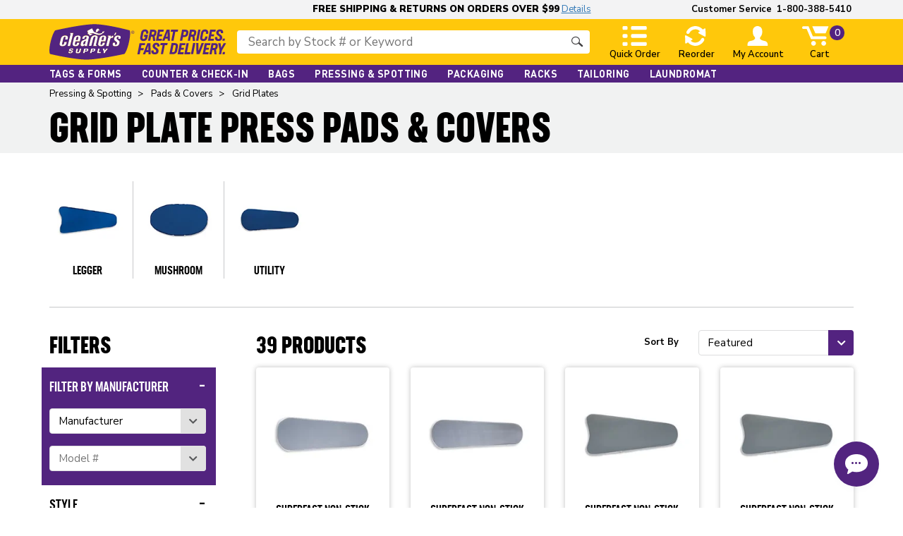

--- FILE ---
content_type: text/html; charset=utf-8
request_url: https://www.cleanersupply.com/pressing-spotting/pads-covers/grid-plates/?p=2
body_size: 31634
content:
<!DOCTYPE html>
<html lang="en">
<head>
    <meta charset="utf-8" />
    <meta name="viewport" content="width=device-width, initial-scale=1.0, user-scalable=1" />
    <meta http-equiv="X-UA-Compatible" content="IE=edge">
    <meta name="format-detection" content="telephone=no">

<link rel="preconnect" href="https://static.trackedweb.net">
<link rel="preconnect" href="https://static.hotjar.com">
<link rel="preconnect" href="https://script.hotjar.com">
<link rel="preconnect" href="https://www.facebook.com">
<link rel="preconnect" href="https://vars.hotjar.com">
<link rel="preconnect" href="https://www.googletagmanager.com">
<link rel="preconnect" href="https://connect.facebook.net">
<link rel="preconnect" href="https://www.google-analytics.com">

<link rel="preload" href="/Content/fonts/app/nunitosans-regular-webfont.woff2?v=202305171709" as="font" type="font/woff2" crossorigin>
<link rel="preload" href="/Content/fonts/app/nunitosans-semibold-webfont.woff2?v=202305171709" as="font" type="font/woff2" crossorigin>
<link rel="preload" href="/Content/fonts/app/nunitosans-bold-webfont.woff2?v=202305171709" as="font" type="font/woff2" crossorigin>
<link rel="preload" href="/Content/fonts/app/nunitosans-extrabold-webfont.woff2?v=202305171709" as="font" type="font/woff2" crossorigin>
<link rel="preload" href="/Content/fonts/app/nunitosans-black-webfont.woff2?v=202305171709" as="font" type="font/woff2" crossorigin>

    <link rel="preload" href="/Content/fonts/app/DINOT.woff2?v=202305171709" as="font" type="font/woff2" crossorigin>
    <link rel="preload" href="/Content/fonts/app/DINOT-Bold.woff2?v=202305171709" as="font" type="font/woff2" crossorigin>
    <link rel="preload" href="/Content/fonts/app/DINOT-Medium.woff2?v=202305171709" as="font" type="font/woff2" crossorigin>
    <link rel="preload" href="/Content/fonts/app/DINOT-Black.woff2?v=202305171709" as="font" type="font/woff2" crossorigin>
    <link rel="preload" href="/Content/fonts/app/neusa_next_std_compact_regular-webfont.woff2?v=202305171709" as="font" type="font/woff2" crossorigin>
    <link rel="preload" href="/Content/fonts/app/neusanextcs-compactmedium-webfont.woff2?v=202305171709" as="font" type="font/woff2" crossorigin>
    <link rel="preload" href="/Content/fonts/app/neusanextcs-compactbold-webfont.woff2?v=202305171709" as="font" type="font/woff2" crossorigin>
    <link rel="preload" href="/Content/fonts/app/app-icons.ttf?v=202305171709" as="font" type="font/ttf" crossorigin>
<style>@font-face{font-family:'Nunito Sans';font-style:normal;font-weight:400;font-display:swap;src:url(/Content/fonts/app/nunitosans-regular-webfont.woff2?v=202305171709) format("woff2");unicode-range:U+0000-00FF, U+0131, U+0152-0153, U+02BB-02BC, U+02C6, U+02DA, U+02DC, U+2000-206F, U+2074, U+20AC, U+2122, U+2191, U+2193, U+2212, U+2215, U+FEFF, U+FFFD}@font-face{font-family:'Nunito Sans';font-style:normal;font-weight:600;font-display:swap;src:url(/Content/fonts/app/nunitosans-semibold-webfont.woff2?v=202305171709) format("woff2");unicode-range:U+0000-00FF, U+0131, U+0152-0153, U+02BB-02BC, U+02C6, U+02DA, U+02DC, U+2000-206F, U+2074, U+20AC, U+2122, U+2191, U+2193, U+2212, U+2215, U+FEFF, U+FFFD}@font-face{font-family:'Nunito Sans';font-style:normal;font-weight:700;font-display:swap;src:url(/Content/fonts/app/nunitosans-bold-webfont.woff2?v=202305171709) format("woff2");unicode-range:U+0000-00FF, U+0131, U+0152-0153, U+02BB-02BC, U+02C6, U+02DA, U+02DC, U+2000-206F, U+2074, U+20AC, U+2122, U+2191, U+2193, U+2212, U+2215, U+FEFF, U+FFFD}@font-face{font-family:'Nunito Sans';font-style:normal;font-weight:800;font-display:swap;src:url(/Content/fonts/app/nunitosans-extrabold-webfont.woff2?v=202305171709) format("woff2");unicode-range:U+0000-00FF, U+0131, U+0152-0153, U+02BB-02BC, U+02C6, U+02DA, U+02DC, U+2000-206F, U+2074, U+20AC, U+2122, U+2191, U+2193, U+2212, U+2215, U+FEFF, U+FFFD}@font-face{font-family:'Nunito Sans';font-style:normal;font-weight:900;font-display:swap;src:url(/Content/fonts/app/nunitosans-black-webfont.woff2?v=202305171709) format("woff2");unicode-range:U+0000-00FF, U+0131, U+0152-0153, U+02BB-02BC, U+02C6, U+02DA, U+02DC, U+2000-206F, U+2074, U+20AC, U+2122, U+2191, U+2193, U+2212, U+2215, U+FEFF, U+FFFD}@font-face{font-family:"NeusaNextStd";font-weight:700;font-style:normal;src:url("/Content/fonts/app/neusanextcs-compactbold-webfont.woff2?v=202305171709") format("woff2");font-display:swap}@font-face{font-family:"NeusaNextStd";font-weight:500;font-style:normal;src:url("/Content/fonts/app/neusanextcs-compactmedium-webfont.woff2?v=202305171709") format("woff2");font-display:swap}@font-face{font-family:"NeusaNextStd";font-weight:400;font-style:normal;src:url("/Content/fonts/app/neusa_next_std_compact_regular-webfont.woff2?v=202305171709") format("woff2");font-display:swap}@font-face{font-family:"Dinot";font-weight:400;font-style:normal;src:url("/Content/fonts/app/DINOT.woff2?v=202305171709") format("woff2");font-display:swap}@font-face{font-family:"Dinot";font-weight:900;font-style:normal;src:url("/Content/fonts/app/DINOT-Black.woff2?v=202305171709") format("woff2");font-display:swap}@font-face{font-family:"Dinot";font-weight:700;font-style:normal;src:url("/Content/fonts/app/DINOT-Bold.woff2?v=202305171709") format("woff2");font-display:swap}@font-face{font-family:"Dinot";font-weight:500;font-style:normal;src:url("/Content/fonts/app/DINOT-Medium.woff2?v=202305171709") format("woff2");font-display:swap}@font-face{font-family:'app-icons';src:url("/Content/fonts/app/app-icons.ttf?v=202305171709") format("truetype");font-weight:normal;font-style:normal;font-display:swap}.icon{font-family:'app-icons' !important;speak:none;font-style:normal;font-weight:normal;font-variant:normal;text-transform:none;line-height:1;-webkit-font-smoothing:antialiased;-moz-osx-font-smoothing:grayscale}.icon-shop-solid:before{content:"\e930"}.icon-shipping-line-solid:before{content:"\e931"}.icon-account-line-solid:before{content:"\e932"}.icon-cart-line-solid:before{content:"\e92f"}.icon-reorder:before{content:"\e92e"}.icon-satisfaction:before{content:"\e924"}.icon-coworkers:before{content:"\e925"}.icon-contribution:before{content:"\e92c"}.icon-benefits:before{content:"\e92d"}.icon-shop:before{content:"\e922"}.icon-delivered:before{content:"\e923"}.icon-classifieds-thin:before{content:"\e920"}.icon-catalog-thin:before{content:"\e921"}.icon-twitter:before{content:"\e91b"}.icon-returns:before{content:"\e91c"}.icon-quick-order-line:before{content:"\e91d"}.icon-linkedin:before{content:"\e91e"}.icon-account-line:before{content:"\e91f"}.icon-shipping-line:before{content:"\e919"}.icon-international:before{content:"\e91a"}.icon-truck-solid:before{content:"\e918"}.icon-previously-ordered:before{content:"\e917"}.icon-catalog:before{content:"\e912"}.icon-classifieds:before{content:"\e913"}.icon-facebook:before{content:"\e914"}.icon-instagram:before{content:"\e915"}.icon-youtube:before{content:"\e916"}.icon-tiktok:before{content:"\e933"}.icon-chat:before{content:"\e90f"}.icon-info:before{content:"\e90e"}.icon-lock:before{content:"\e910"}.icon-print:before{content:"\e911"}.icon-like:before{content:"\e926"}.icon-play-mobile:before{content:"\e927"}.icon-play:before{content:"\e928"}.icon-star:before{content:"\e929"}.icon-top-reviewer:before{content:"\e92a"}.icon-verified-buyer:before{content:"\e92b"}.icon-cart:before{content:"\e901"}.icon-favorites:before{content:"\e902"}.icon-account:before{content:"\e909"}.icon-quick-order:before{content:"\e90a"}.icon-down:before{content:"\e906"}.icon-left:before{content:"\e90b"}.icon-right:before{content:"\e90c"}.icon-up:before{content:"\e90d"}.icon-phone:before{content:"\e903"}.icon-close:before{content:"\e904"}.icon-email:before{content:"\e905"}.icon-hamburger:before{content:"\e907"}.icon-mobile:before{content:"\e908"}.icon-eyeglass:before{content:"\e900"}h1{color:#000;font-family:"NeusaNextStd";font-size:2.8125rem;font-weight:700;line-height:2.6875rem;text-transform:uppercase}h2{color:#000;font-family:"NeusaNextStd";font-size:2.0625rem;font-weight:700;line-height:2.0625rem;text-transform:uppercase}@media only screen and (max-width: 767px){h2{font-size:1.875rem}}@media only screen and (min-width: 992px){#search-container .section-subheading h2{position:relative;top:.5rem;padding-bottom:1.25rem}}h3{color:#000;font-family:"NeusaNextStd";font-size:1.5rem;font-weight:700;line-height:1.625rem;text-transform:uppercase}p{color:#000;font-family:"Nunito Sans",sans-serif;font-size:.9375rem}p.small{font-size:.8125rem}p.small a{font-weight:700}p a{color:#52247f;text-decoration:none}p a:hover{color:#52247f;text-decoration:underline}p a:focus{color:#52247f;text-decoration:none}a.semib{font-weight:600}a:focus{outline:none}.action-link{background:none;border:0;color:#52247f;font-family:"NeusaNextStd";font-size:.9375rem;letter-spacing:0.02rem;line-height:1.125rem;padding:0;min-width:0;text-transform:uppercase;font-weight:500}.action-link.fs-17{font-size:1.0625rem}#quick-order .action-link{font-size:1.0625rem}a.action-link:hover,a.action-link:focus,button.action-link:hover,button.action-link:focus{text-decoration:none}a.action-link:hover,a.action-link:focus,a.action-link.hover,button.action-link:hover,button.action-link:focus,button.action-link.hover{color:#6d6e71}.visible-link{color:#52247f;text-decoration:none;font-family:"Nunito Sans",sans-serif;font-weight:700;font-size:.8125rem}a{color:#52247f}a.visible-link:hover{color:#52247f;text-decoration:underline}a:hover,a:focus{color:#52247f;text-decoration:underline}

/*# sourceMappingURL=inline.css.map */
</style>
    
    
        <link rel="preload" href="https://usaux11.contivio.com/Chat2/CustomStyles/C2ADCEF173719072EE62977B1AA8A3906.css" as="style" onload="this.onload=null;this.rel='stylesheet'">
        <noscript><link rel="stylesheet" href="https://usaux11.contivio.com/Chat2/CustomStyles/C2ADCEF173719072EE62977B1AA8A3906.css"></noscript>

    <link href="/bundles/above-fold-general.css?v=FULZaTJiYU4k2gg2qCCUE5ZJpcC93SO8SAtHQZf998M1" rel="stylesheet"/>

    
    
    <link href="/bundles/below-fold-search.css?v=SI_biPtzjcVeNBBj8JPIv6AiZ2VGU6QYOeCMsWmYwR81" rel="stylesheet"/>


    
    

    <meta property="og:url" content="https://www.cleanersupply.com/pressing-spotting/pads-covers/grid-plates/">
    <meta property="og:title" content="Grid Plate Press Pads & Covers | Cleaner's Supply">
<meta property="og:description" content="Shop for Grid Plates. SuperFAST high performance utility and legger grid plates. Choose from hi-temp fabric with flannel, non-stick coated, and hi temp fabric grid plates.">
<meta property="og:image" content="https://www.cleanersupply.com/49906a/globalassets/csius/homepage/csi-social-share.png">
<meta property="og:image:alt" content="Grid Plate Press Pads & Covers | Cleaner's Supply">


<!-- Hawksearch Header Includes --> 
<script type="text/javascript">
    //<![CDATA[     
    (function(HawkSearch, undefined) {
        HawkSearch.HawkUrl = 'https://lusearchapi-na.hawksearch.com/sites/';
        HawkSearch.TrackingUrl = 'https://tracking-na.hawksearch.com/';
        HawkSearch.RecommenderUrl = 'https://recs-na.hawksearch.com/';
        HawkSearch.ClientGuid = '6237ae2d5a20413497e8d0c1026dc73f';
        if ("https:" == document.location.protocol) {
            HawkSearch.HawkUrl = HawkSearch.HawkUrl.replace("http://", "https://");
            HawkSearch.TrackingUrl = HawkSearch.TrackingUrl.replace("http://", "https://");
            HawkSearch.RecommenderUrl = HawkSearch.RecommenderUrl.replace("http://", "https://");
        }
    }(window.HawkSearch = window.HawkSearch || {}));
</script>
    <script async onload="if (typeof readyHawk === 'function') { readyHawk(); };" src="https://lusearchapi-na.hawksearch.com/sites/cleanersupply/includes/hawksearch.min.js?v1.0"></script>

<script type="application/javascript" async src="https://static.klaviyo.com/onsite/js/klaviyo.js?company_id=V7qNuc"></script>
 
<script>
    (function(i,s,o,g,r,a,m){i['GoogleAnalyticsObject']=r;i[r]=i[r]||function(){
            (i[r].q=i[r].q||[]).push(arguments)},i[r].l=1*new Date();a=s.createElement(o),
            m=s.getElementsByTagName(o)[0];a.async=1;a.src=g;m.parentNode.insertBefore(a,m)
    })(window,document,'script','https://www.google-analytics.com/analytics.js','ga');


    ga('create', 'UA-8187977-1');

    ga('require', 'ec');
    ga('send', 'pageview');  
</script>
 <!-- Global site tag (gtag.js) - Google Analytics -->
<script async src="https://www.googletagmanager.com/gtag/js?id=G-NMJ0256LGD"></script>
<script>
    window.dataLayer = window.dataLayer || [];
    function gtag(){dataLayer.push(arguments);}
    gtag('js', new Date());

    gtag('config', 'G-NMJ0256LGD');
</script>    <!-- Hotjar Tracking Code https://www.cleanersupply.com/ -->
    <script>
        (function (h, o, t, j, a, r) {
            h.hj = h.hj || function () { (h.hj.q = h.hj.q || []).push(arguments) };
            h._hjSettings = { hjid: 1461834, hjsv: 6 };
            a = o.getElementsByTagName('head')[0];
            r = o.createElement('script'); r.defer = 1;
            r.src = t + h._hjSettings.hjid + j + h._hjSettings.hjsv;
            a.appendChild(r);
        })(window, document, 'https://static.hotjar.com/c/hotjar-', '.js?sv=');
    </script>


    <!-- Google Tag Manager -->
    <script>
    (function (w, d, s, l, i) {
        w[l] = w[l] || []; w[l].push({
            'gtm.start':
                new Date().getTime(), event: 'gtm.js'
        }); var f = d.getElementsByTagName(s)[0],
            j = d.createElement(s), dl = l != 'dataLayer' ? '&l=' + l : ''; j.defer = true; j.src =
                'https://www.googletagmanager.com/gtm.js?id=' + i + dl; f.parentNode.insertBefore(j, f);
        })(window, document, 'script', 'dataLayer', 'GTM-TJJXRTSL');
    </script>
    <!-- End Google Tag Manager -->
<script>
    (function (w, d, t, r, u)
    {
        var f, n, i;
        w[u] = w[u] || [], f = function() {
                var o = { ti: '' };
                o.q = w[u], w[u] = new UET(o), w[u].push("pageLoad");
            },
            n = d.createElement(t), n.src = r, n.async = 1, n.onload = n.onreadystatechange = function() {
                var s = this.readyState;
                s && s !== "loaded" && s !== "complete" || (f(), n.onload = n.onreadystatechange = null);
            },
            i = d.getElementsByTagName(t)[0], i.parentNode.insertBefore(n, i);
    })(window, document, "script", "//bat.bing.com/bat.js", "uetq");
</script>

    


<title>Grid Plate Press Pads &amp; Covers | Cleaner&#39;s Supply</title>

<meta name="keywords" />
<meta name="description" content="Shop for Grid Plates. SuperFAST high performance utility and legger grid plates. Choose from hi-temp fabric with flannel, non-stick coated, and hi temp fabric grid plates." />

<meta name="robots" content="index, follow" />

    <link rel="canonical" href="https://www.cleanersupply.com/pressing-spotting/pads-covers/grid-plates/?p=2" />

    <link rel="prev" href="https://www.cleanersupply.com/pressing-spotting/pads-covers/grid-plates/" />

    

        <script async src="https://usaux11.contivio.com/Chat2/ContivioChatPlugin.js"></script>
        <script async src="https://usaux11.contivio.com/Chat2/contivio-configuration-plugin.js"></script>

    <link rel="apple-touch-icon" sizes="180x180" href="/Content/images/cleaners-favicon/apple-touch-icon.png?v=2">
    <link rel="apple-touch-icon" sizes="76x76" href="/Content/images/cleaners-favicon/apple-icon-w-76x76.png">
    <link rel="apple-touch-icon" sizes="120x120" href="/Content/images/cleaners-favicon/apple-icon-w-120x120.png">
    <link rel="apple-touch-icon" sizes="57x57" href="/Content/images/cleaners-favicon/apple-icon-w-57x57.png">
    <link rel="apple-touch-icon" sizes="60x60" href="/Content/images/cleaners-favicon/apple-icon-w-60x60.png">
    <link rel="apple-touch-icon" sizes="72x72" href="/Content/images/cleaners-favicon/apple-icon-w-72x72.png">
    <link rel="apple-touch-icon" sizes="114x114" href="/Content/images/cleaners-favicon/apple-icon-w-114x114.png">
    <link rel="apple-touch-icon" sizes="144x144" href="/Content/images/cleaners-favicon/apple-icon-w-144x144.png">
    <link rel="apple-touch-icon" sizes="180x180" href="/Content/images/cleaners-favicon/apple-icon-w-180x180.png">
    <link rel="apple-touch-icon" sizes="152x152" href="/Content/images/cleaners-favicon/apple-touch-icon-152x152.png">
    <link rel="apple-touch-icon" href="/Content/images/cleaners-favicon/apple-touch-icon-precomposed.png">
    <link rel="apple-touch-icon" sizes="120x120" href="/Content/images/cleaners-favicon/apple-touch-icon-120x120-precomposed.png">
    <link rel="apple-touch-icon" sizes="120x120" href="/Content/images/cleaners-favicon/apple-touch-icon-152x152-precomposed.png">
    <link rel="apple-touch-icon" sizes="120x120" href="/Content/images/cleaners-favicon/apple-touch-icon-120x120.png">
    <link rel="icon" type="image/png" sizes="96x96" href="/Content/images/cleaners-favicon/favicon-96x96.png">
    <link rel="icon" type="image/png" sizes="32x32" href="/Content/images/cleaners-favicon/favicon-32x32.png?v=2">
    <link rel="icon" type="image/png" sizes="16x16" href="/Content/images/cleaners-favicon/favicon-16x16.png?v=2">
    <link rel="manifest" href="/Content/images/cleaners-favicon/webmanifest.json?v=2">
    <link rel="mask-icon" href="/Content/images/cleaners-favicon/safari-pinned-tab.svg?v=2" color="#5bbad5">
    <link rel="shortcut icon" href="/Content/images/cleaners-favicon/favicon.ico?v=2">
    <meta name="msapplication-TileColor" content="#da532c">
    <meta name="msapplication-config" content="/Content/images/cleaners-favicon/browserconfig.xml?v=2">
    <meta name="theme-color" content="#ffffff">

<script type="text/javascript">var appInsights=window.appInsights||function(config){function t(config){i[config]=function(){var t=arguments;i.queue.push(function(){i[config].apply(i,t)})}}var i={config:config},u=document,e=window,o="script",s="AuthenticatedUserContext",h="start",c="stop",l="Track",a=l+"Event",v=l+"Page",r,f;setTimeout(function(){var t=u.createElement(o);t.src=config.url||"https://js.monitor.azure.com/scripts/a/ai.0.js";u.getElementsByTagName(o)[0].parentNode.appendChild(t)});try{i.cookie=u.cookie}catch(y){}for(i.queue=[],r=["Event","Exception","Metric","PageView","Trace","Dependency"];r.length;)t("track"+r.pop());return t("set"+s),t("clear"+s),t(h+a),t(c+a),t(h+v),t(c+v),t("flush"),config.disableExceptionTracking||(r="onerror",t("_"+r),f=e[r],e[r]=function(config,t,u,e,o){var s=f&&f(config,t,u,e,o);return s!==!0&&i["_"+r](config,t,u,e,o),s}),i}({instrumentationKey:"fe1d04a7-e190-41cb-9d61-6f02fd17f886",sdkExtension:"a"});window.appInsights=appInsights;appInsights.queue&&appInsights.queue.length===0&&appInsights.trackPageView();</script></head>
<body class="csi">
<!-- Facebook Pixel Code -->
<script>
    !function(f,b,e,v,n,t,s)
    {if(f.fbq)return;n=f.fbq=function(){n.callMethod?
            n.callMethod.apply(n,arguments):n.queue.push(arguments)};
        if(!f._fbq)f._fbq=n;n.push=n;n.loaded=!0;n.version='2.0';
        n.queue=[];t=b.createElement(e);t.defer=!0;
        t.src=v;s=b.getElementsByTagName(e)[0];
        s.parentNode.insertBefore(t,s)}(window, document,'script',
        'https://connect.facebook.net/en_US/fbevents.js');

    fbq('set', 'autoConfig', false, '534428010767899');
    fbq('init', '534428010767899');
    fbq('track', 'PageView');

</script>


<noscript>
    <img height="1" width="1" style="display: none" src="https://www.facebook.com/tr?id=534428010767899&amp;ev=PageView&amp;noscript=1"/>
</noscript>

<!-- End Facebook Pixel Code -->


<svg style="position: absolute; width: 0; height: 0; overflow: hidden" version="1.1" xmlns="http://www.w3.org/2000/svg" xmlns:xlink="http://www.w3.org/1999/xlink">
    <defs>
        <symbol id="icon-quick-order" viewBox="0 0 39 32">
            <path d="M8.123 1.765c0-0.941-0.941-1.765-2-1.765h-4.118c-1.059 0-2 0.824-2 1.765v2.588c0 0.941 0.941 1.765 2 1.765h4.118c1.059 0 2-0.824 2-1.765v-2.588z"></path>
            <path d="M15.77 0c-1.059 0-2 0.824-2 1.765v2.588c0 0.941 0.941 1.765 2 1.765h21.412c1.059 0 2-0.824 2-1.765v-2.588c0-0.941-0.941-1.765-2-1.765h-21.412z"></path>
            <path d="M8.123 14.706c0-0.941-0.941-1.765-2-1.765h-4.118c-1.059 0-2 0.824-2 1.765v2.588c0 0.941 0.941 1.765 2 1.765h4.118c1.059 0 2-0.824 2-1.765v-2.588z"></path>
            <path d="M15.77 12.941c-1.059 0-2 0.824-2 1.765v2.588c0 0.941 0.941 1.765 2 1.765h21.412c1.059 0 2-0.824 2-1.765v-2.588c0-0.941-0.941-1.765-2-1.765h-21.412z"></path>
            <path d="M8.123 27.647c0-0.941-0.941-1.765-2-1.765h-4.118c-1.059 0-2 0.824-2 1.765v2.588c0 0.941 0.941 1.765 2 1.765h4.118c1.059 0 2-0.824 2-1.765v-2.588z"></path>
            <path d="M15.77 25.882c-1.059 0-2 0.824-2 1.765v2.588c0 0.941 0.941 1.765 2 1.765h21.412c1.059 0 2-0.824 2-1.765v-2.588c0-0.941-0.941-1.765-2-1.765h-21.412z"></path>
        </symbol>
        <symbol id="icon-reorder" viewBox="0 0 33 32">
            <path d="M29.689 19.47c-0.649-0.278-1.391-0.278-2.041-0.093-0.649 0.278-1.113 0.742-1.391 1.299-2.133 4.359-6.771 6.678-11.501 5.936-2.226-0.371-4.174-1.391-5.658-2.968l2.226-1.299c0.371-0.186 0.649-0.557 0.649-1.020 0-0.371-0.278-0.742-0.649-1.020l-9.646-5.194c-0.371-0.278-0.742-0.278-1.113-0.093s-0.557 0.649-0.557 1.113l0.278 10.945c0 0.464 0.278 0.928 0.649 1.113 0.185 0.093 0.649 0.186 1.206-0.278l2.504-1.577c2.319 2.783 5.658 4.73 9.275 5.38 1.020 0.186 1.855 0.278 2.783 0.278 6.029 0 11.687-3.525 14.284-8.904 0.464-1.391 0-2.875-1.299-3.617z"></path>
            <path d="M33.121 4.908c0-0.464-0.185-0.835-0.557-1.020s-0.742-0.186-1.206 0.093l-2.597 1.67c-2.319-2.783-5.658-4.73-9.275-5.38-6.864-1.299-13.913 2.319-17.067 8.626-0.557 1.391-0.093 2.875 1.113 3.525 0.464 0.278 0.835 0.278 1.206 0.278 0.928 0 1.855-0.557 2.412-1.484 2.041-4.267 6.771-6.678 11.501-5.843 2.133 0.371 4.081 1.391 5.658 2.968l-2.226 1.299c-0.371 0.278-0.649 0.557-0.649 1.020 0 0.371 0.278 0.742 0.649 1.020l9.554 5.194c0.186 0.093 0.464 0.186 0.649 0.186s0.371 0 0.557-0.186 0.557-0.557 0.557-1.113l-0.278-10.852z"></path>
        </symbol>
        <symbol id="icon-account" viewBox="0 0 33 32">
            <path d="M30.582 25.244c-2.963-2.015-7.348-0.948-10.193-4.622 0 0-1.067-1.185 1.304-4.030s2.489-7.348 1.896-10.904c-0.593-3.319-3.911-5.689-7.348-5.689s-6.756 2.37-7.348 5.807c-0.593 3.437-0.356 8.059 1.896 10.785 2.37 2.844 1.304 4.030 1.304 4.030-2.726 3.674-7.23 2.607-10.193 4.622-2.489 2.015-1.778 6.756-1.778 6.756h32.711c0 0 0.711-4.741-2.252-6.756z"></path>
        </symbol>
        <symbol id="icon-cart" viewBox="0 0 44 32">
            <path d="M2.372 0h8.178l7.111 16.711h20.148c1.185 0 2.252 0.948 2.252 2.252 0 1.185-0.948 2.252-2.252 2.252h-23.23l-7.111-16.711h-5.215c-1.185 0-2.252-0.948-2.252-2.252 0.119-1.304 1.067-2.252 2.37-2.252z"></path>
            <path d="M35.439 24.178c2.133 0 3.911 1.778 3.911 3.911s-1.778 3.911-3.911 3.911-3.911-1.778-3.911-3.911 1.778-3.911 3.911-3.911z"></path>
            <path d="M18.728 24.178c2.133 0 3.911 1.778 3.911 3.911s-1.778 3.911-3.911 3.911c-2.133 0-3.911-1.778-3.911-3.911s1.778-3.911 3.911-3.911z"></path>
            <path d="M16.594 0l5.215 11.733h16.711l4.978-11.733z"></path>
        </symbol>
        <symbol id="icon-eyeglass" viewBox="0 0 32 32">
            <path d="M11.706 22.251c-5.138 0-9.358-4.184-9.358-9.358 0-5.138 4.184-9.358 9.358-9.358 5.138 0 9.358 4.184 9.358 9.358s-4.22 9.358-9.358 9.358zM31.156 26.508l-8.991-8.33 0.147-0.33c0.734-1.578 1.101-3.266 1.101-4.991 0-6.459-5.248-11.706-11.706-11.706s-11.706 5.248-11.706 11.706 5.248 11.706 11.706 11.706c2.495 0 4.881-0.771 6.936-2.275l0.33-0.22 8.807 8.11c1.028 0.954 2.642 0.881 3.56-0.147 0.44-0.477 0.661-1.064 0.661-1.725s-0.294-1.321-0.844-1.798z"></path>
        </symbol>
        <symbol id="icon-phone" viewBox="0 0 32 32">
            <path d="M23.769 23.028c-1.187-0.712-2.137-0.237-2.255-0.158-1.345 1.068-3.007 1.187-3.047 1.187h-0.040c-2.216 0-4.194-1.978-5.5-3.68-1.504-1.978-2.651-4.313-3.086-5.619-0.712-2.255 0.277-3.522 0.95-4.352 0.158-0.198 0.277-0.356 0.396-0.514 0.514-0.831 1.424-2.018 1.583-2.255 0.356-1.345-1.424-4.709-2.809-6.37-0.95-1.147-1.701-1.266-1.899-1.266-0.040 0-0.079 0-0.079 0-1.899 0.198-3.64 3.126-3.64 3.165-3.482 7.518 1.464 15.234 3.719 18.201l0.475 0.594c2.137 2.809 5.104 6.687 10.248 8.942 5.698 2.493 8.903 0.198 9.932-1.543 0.989-1.781-3.205-5.302-4.946-6.331z"></path>
        </symbol>
        <symbol id="icon-check-mark-square" viewBox="0 0 33.6 29.6">
            <path d="M24.9,26.8c0,.3-.3.6-.6.6H2.7c-.3,0-.6-.3-.6-.6V5.2c0-.3.3-.6.6-.6h20.5l1.6-1.9H2.7c-1.3,0-2.5,1.1-2.5,2.5v21.6c0,1.4,1.1,2.5,2.5,2.5h21.6c1.4,0,2.5-1.1,2.5-2.5v-12.1l-1.9,2.3s0,9.8,0,9.8Z"/>
            <path d="M33.4,3c0-1.6-1.3-2.9-2.9-2.9s-1.6.3-2.1.9c-.1.1-.2.2-.3.4l-1.8,2.2-1.4,1.6-7.2,8.5c-.6.7-1.3,1.1-2.2,1.1s-1.6-.3-2.3-.9l-3.1-3.1c-.6-.6-1.4-1-2.3-1h0c-.8,0-1.5.3-2,.8-.6.6-.8,1.3-.8,2.2s.4,1.6,1,2.2l7.7,7.5c.6.6,1.4.9,2.3.9s1.6-.4,2.2-1.1l6.8-8.1,1.9-2.3,5.8-6.9c0-.1.2-.2.3-.3.3-.5.5-1,.5-1.7Z"/>
        </symbol>
        <symbol id="icon-truck" viewBox="0 0 54.8 29">
            <path d="M12.4,6h9.1c.4,0,.7.3.7.7h0c0,.4-.3.7-.7.7H3.6c-.5,0-.9.4-.9.9s.4.9.9.9h13.2c.4,0,.7.3.7.7h0c0,.4-.3.7-.7.7H6c-.5,0-.9.4-.9.9s.4.9.9.9h13.2c.4,0,.7.3.7.7h0c0,.4-.3.7-.7.7H1.1c-.5,0-.9.4-.9.9s.4.9.9.9h7.8l-2.6,9.7c0,0,0,.2,0,.3,0,.5.4.9.9.9h5c0-.3,0-.6,0-.9,0-1.2.5-2.3,1.3-3h0c.8-.8,1.8-1.3,3-1.3s2.3.5,3,1.3h0c.8.8,1.3,1.8,1.3,3s0,.6,0,.9h14.9S42.1,1.3,42.1,1.3c0,0,0-.2,0-.3,0-.5-.4-.9-.9-.9H13.7c-.4,0-.7.3-.8.6l-.9,3.5h-3.8c-.5,0-.9.4-.9.9s.4.9.9.9h4.2Z"/>
            <path d="M12.9,25.5c0,1.9,1.5,3.4,3.4,3.4s3.4-1.5,3.4-3.4-1.5-3.4-3.4-3.4-3.4,1.5-3.4,3.4h0Z"/>
            <path d="M40.3,25.5c0,1.9,1.5,3.4,3.4,3.4s3.4-1.5,3.4-3.4-1.5-3.4-3.4-3.4-3.4,1.5-3.4,3.4h0Z"/>
            <path  d="M47.9,26.3h3c.4,0,.7-.1,1-.3,0,0,0,0,0,0,.3-.2.5-.6.6-.9l2-7.4c0-.2,0-.3,0-.5,0-.2,0-.3-.1-.5,0,0-.1-.2-.2-.3l-2.4-2.2-2.4-7.2h0s0,0,0,0c-.1-.3-.3-.5-.5-.6-.2-.1-.5-.2-.8-.2h-6.4s-5.4,20.3-5.4,20.3h-.7,0s3.8,0,3.8,0c0-.3,0-.6,0-.9,0-1.2.5-2.3,1.3-3h0c.8-.8,1.8-1.3,3-1.3s2.3.5,3,1.3h0c.8.8,1.3,1.8,1.3,3s0,.6,0,.9h0ZM48.7,15.6h-6.4c-.3,0-.5-.2-.4-.5l1.7-6.4c0-.3.4-.5.7-.5h2.7c.2,0,.3,0,.4.2l1.9,6.4c0,0,0,.2,0,.4,0,.3-.4.5-.7.5h0Z"/>
        </symbol>
        <symbol id="icon-verified-buyer" viewBox="0 0 39 32">
            <path d="M17.927 30.387c-1.613 1.882-4.303 2.151-6.095 0.269l-10.398-10.398c-1.882-1.613-1.882-4.571-0.269-6.095 1.613-1.613 4.303-1.345 6.095 0.269l4.303 4.303c1.882 1.613 4.571 1.613 6.095-0.269l14.162-16.852c1.613-1.882 4.303-2.151 5.826-0.807s1.882 4.303 0.269 6.095l-19.989 23.485z"></path>
        </symbol>
    </defs>
</svg>
<div id="antiForgeryTokenContainer">
    <input name="__RequestVerificationToken" type="hidden" value="B64_es-TmsEin-Sg_XA5twx_475NRj9aKHerO1-VKxOz1K7lFgALzu7qtL9rcZnAt520OCSjTQ2-1MRy0mJbZdBKotgEZObLsbwHwBkVIlY1" />
</div>

    
    


    <header class="header-component">
    <div class="header-top">
        <div class="container">
            <div class="row row-eq-height">
                <div class="col-md-3 hidden-mobile dummy-area">
                    <a href="#main-page-content" class="skip-content">Skip to main content</a>
                </div>
                <div class="col-xs-12 col-md-6 text-center info-area">
                    <div class="info-holder">
                        <span class="info hidden-mobile">FREE SHIPPING &amp; RETURNS ON ORDERS OVER $99 </span>
                        <span class="info hidden-lg hidden-md visible-sm-inlie-block">FREE SHIPPING ON ORDERS OVER $99 </span>
                        
                            <a class="info-action" href="/fast-free-shipping/">Details</a>
                    </div>
                </div>
                <div class="col-md-3 text-right service-area hidden-mobile">
                    <a href="/customer-service-and-faq/">Customer Service</a>
                    <span x-ms-format-detection="none">1-800-388-5410</span>
                    <div id="lpchat_header" class="chat-header-container"></div>
                    <div id="lpchat_header_waw" class="chat-header-container"></div>
                </div>
            </div>
        </div>
    </div>
    <nav class="navbar navbar-default">
        <div class="nav-top">
            <div class="container">
                <div class="header-flex-wrapper">
                    <div class="brand-area">
                        <div class="navbar-header">
                            <a class="navbar-brand" href="/">
                                    <img class="img-responsive" src="/49857c/globalassets/csius/homepage/logo.svg" alt="Cleaner&#39;s Supply Dry Cleaning Supplies" width="121" height="51" />
                            </a>

                                <img class="img-responsive" src="/499072/globalassets/csius/homepage/tagline.svg" alt="Cleaner&#39;s Supply Great Prices. Fast Delivery." width="130" height="51" />
                        </div>
                    </div>
<script type="text/x-template" id="header-search-autocomplete">
    <div class="form-group btn-group bootstrap-select open">
        <div>
            <label for="input_search">Search by Stock # or Keyword</label>
            <input id="input_search" type="text" class="form-control" autocomplete="off"
                v-model="search" @input="onInputChange"
                @keyup.down="onArrowDown" @keyup.up="onArrowUp" @keyup.enter="onEnter"
                :placeholder="'Search by Stock # or Keyword'"
                @focus="clearPlaceholder" @blur="onBlur">
             <button v-if="showSearchIcon" type="button" @click="onEnter" class="search-action" aria-label="Search button"></button>
        </div>

        <div class="search-autocomplete dropdown-menu open" v-show="isOpen">
            <div class="top-bar">
                <p class="search-for">Search for <strong>{{search}}</strong></p>
            </div>
            <div class="content-holder">
                <div class="content-inner-holder">
                    <div class="content-box" v-if="keywordResults.length > 0">
                        <div class="box-label">
                            <span class="label-txt">KEYWORDS</span>
                        </div>
                        <div class="box-suggestions">
                            <ul class="dropdown-menu inner">
                                <li v-if="isLoading">
                                    <span class="text loading">Loading results...</span>
                                </li>
                                <li v-else
                                    v-for="(res, i) in keywordResults" :key="i" @click="setResult(res)"
                                    :class="{ 'active': i === arrowCounter }">
                                    <a href="#">
                                        <span class="text" v-html="highlight(res.text)"></span>
                                    </a>
                                </li>
                            </ul>
                        </div>
                    </div>
                    <div class="clearfix"></div>
                    <div class="content-box" v-if="categoryResults.length > 0">
                        <div class="box-label">
                            <span class="label-txt">Categories</span>
                        </div>
                        <div class="box-suggestions">
                            <ul class="dropdown-menu inner">
                                <li v-if="isLoading">
                                    <span class="text loading">Loading results...</span>
                                </li>
                                <li v-else
                                    v-for="(res, i) in categoryResults" :key="i" @click="setResult(res)"
                                    :class="{ 'active': i === (arrowCounter - keywordResults.length) }">
                                    <a href="#">
                                        <span class="text" v-html="highlight(res.text)"></span>
                                    </a>
                                </li>
                            </ul>
                        </div>
                    </div>
                    <div class="clearfix"></div>
                    <div class="content-box" v-if="productResults.length > 0">
                        <div class="box-label">
                            <span class="label-txt">PRODUCTS</span>
                        </div>
                        <div class="box-suggestions">
                            <ul class="dropdown-menu inner">
                                <li v-if="isLoading">
                                    <span class="text loading">Loading results...</span>
                                </li>
                                <li v-else
                                    v-for="(res, i) in productResults" :key="i" @click="setResult(res)"
                                    :class="{ 'active': i === (arrowCounter - categoryResults.length - keywordResults.length) }">
                                    <a :href="res.url">
                                        <span class="text" v-html="highlight(res.text)"></span>
                                    </a>
                                </li>
                            </ul>
                        </div>
                    </div>
                </div>
            </div>
        </div>
    </div>
</script>
                    <div class="search-container text-center" id="header-search" :search-url="setUrl('/search-results/')">
                        <div class="navbar-form">
                            <button type="button" class="close-btn visible-mobile"><i class="icon icon-close"></i></button>
                            <header-search-autocomplete v-on:search="triggerSearch"
                                                        v-on:search-complete="setResult"
                                                        :items="autoCompleteItems">
                                <div class="form-group btn-group bootstrap-select open">
                                    <input type="text" autocomplete="off" placeholder="Search by Stock # or Keyword" class="form-control">
                                    <button type="button" class="search-action" aria-label="Search button"></button>
                                </div>
                            </header-search-autocomplete>
                        </div>
                    </div>
                    <div class="tactical-holder">
                        <ul class="nav navbar-nav tactical-nav navbar-right">
                            <li class="hidden-mobile">
                                <a class="tactical-item" href="/quick-order/">
                                    <svg aria-hidden="true" width="71" height="28" fill="currentColor"><use xlink:href="#icon-quick-order"></use></svg>
                                    <span>Quick Order</span>
                                </a>
                            </li>
                            <li class="hidden-mobile">
                                <a class="tactical-item" href="/previously-ordered/">
                                    <svg aria-hidden="true" width="47" height="28" fill="currentColor"><use xlink:href="#icon-reorder"></use></svg>
                                    <span>Reorder</span>
                                </a>
                                
                            </li>
                            <li class="visible-mobile search-mobile">
                                <button type="button" class="search-btn tactical-item">
                                    <svg aria-hidden="true" width="20" height="20" fill="currentColor"><use xlink:href="#icon-eyeglass"></use></svg>
                                </button>
                            </li>
                            <li class="visible-mobile phone-mobile">
                                <a href="tel:1-800-388-5410" class="tactical-item">
                                    <svg aria-hidden="true" width="20" height="20" fill="currentColor"><use xlink:href="#icon-phone"></use></svg>
                                </a>
                            </li>
                            <li id="my-account" class="dropdown hidden-mobile account-container">
                                <button class="dropdown-toggle tactical-item account-btn" data-toggle="dropdown" type="button" aria-haspopup="true" aria-expanded="false" id="header-user-details" @click="clear" aria-label="toggle account">
<svg aria-hidden="true" width="70" height="28" fill="currentColor"><use xlink:href="#icon-account"></use></svg>
    <span>My Account</span>

                                </button>
                                <div class="dropdown-menu account-dropdown">
                                        <form @submit.prevent="login" novalidate autocomplete="off">

                                            <div class="form-group" v-bind:class="{'error' : errors.has('headerEmail')}">
                                                <label for="headerEmail">Email</label>
                                                <input id="headerEmail" required type="email" class="form-control"
                                                       name="headerEmail"
                                                       v-model="headerEmail"
                                                       v-validate="'required|email|max:60'"
                                                       placeholder="Email Address"
                                                       data-vv-as="email address"
                                                       maxlength="254" />
                                                <span class="validation-error" v-if="errors.firstByRule('headerEmail','required')">
                                                    Please enter an Email Address
                                                </span>
                                                <span class="validation-error" v-if="errors.firstByRule('headerEmail','email')">
                                                    Please enter a valid Email Address
                                                </span>
                                                <span class="validation-error" v-if="errors.firstByRule('headerEmail','max')">
                                                    Your Email Address must be at most 60 characters long
                                                </span>
                                            </div>
                                            <div class="form-group" v-bind:class="{'error' : errors.has('headerPassword')}">
                                                <label for="headerPassword">Password</label>
                                                <input id="headerPassword" type="password" class="form-control"
                                                       name="headerPassword"
                                                       v-model="headerPassword"
                                                       v-validate="'required|max:20'"
                                                       placeholder="Password"
                                                       data-vv-as="password" />
                                                <span class="validation-error" v-if="errors.firstByRule('headerPassword','required')">
                                                    Please enter a valid Password
                                                </span>
                                                <span class="validation-error" v-if="errors.firstByRule('headerPassword','max')">
                                                    Your password should be at most 20 characters long.
                                                </span>
                                            </div>
                                            <div class="form-group">
                                                <span class="validation-error">{{headerErrorMessage}}</span>
                                            </div>
                                            <div class="btn-group">
                                                <button type="submit" class="button default large">Login to my account</button>
                                            </div>
                                            <a v-bind:href="forgotPasswordUrlWithEmail" data-forgot-password-url="/forgot-password/" class="forgot-link">Forgot your password?</a>
                                            <div class="checkbox">
                                                <label>
                                                    <input name="headerRememberMe" type="checkbox" v-model="headerRememberMe" />
                                                    <span class="custom-checkb"></span>
                                                    Remember me
                                                </label>
                                            </div>
                                            <span class="register-text">First time here? <a href="/registration-page/">Register Now</a></span>
                                            <hr>
                                            <p class="info">
                                                Login to track an order or manage your account.
                                            </p>
                                        </form>
                                </div>
                            </li>
<li class="cart-holder">
    <div class="dropdown hidden-mobile">
        <a href="/shopping-cart/" class="dropdown-toggle tactical-item desk cart-btn" aria-haspopup="true" aria-expanded="false">
            <span class="graphic-group">
                <svg aria-hidden="true" class="icon icon-cart" width="38" height="28" fill="currentColor"><use xlink:href="#icon-cart"></use></svg>
                <span class="item-no"><span>0</span></span>
            </span>
                <span class="cart-label">Cart</span>
        </a>

            <!-- empty cart dropdown state -->
            <div class="dropdown-menu cart-dropdown empty hidden-mobile hidden-md">
                <div class="cart-empty-holder">
                    <img class="img-responsive cleaners" src="/Content/images/assets/empty-cart-img.jpg" alt="Empty Cart" loading="lazy" width="608" height="257" />
                    <img class="img-responsive wawak" src="/Content/images/assets/wawak-empty-cart-img2.jpg" alt="Empty Cart" loading="lazy" width="608" height="257" />
                    <div class="info-txt cleaners">
                        <span class="info-title">YOUR CART IS EMPTY<br />AND VERY SAD</span>
                        <span class="info-line">(WE'LL FORGIVE YOU FOR NOW)</span>
                    </div>
                    <div class="info-txt wawak">
                        <span class="info-title">YOUR CART IS EMPTY<br />AND VERY SAD</span>
                    </div>
                </div>
            </div>
    </div>

    <a href="/shopping-cart/" class="tactical-item cart-btn visible-mobile">
        <span class="graphic-group">
            <svg aria-hidden="true" class="icon icon-cart" width="27" height="20" fill="currentColor"><use xlink:href="#icon-cart"></use></svg>
        </span>
        <span class="item-no"><span>0</span></span>
    </a>
</li>
                            <li class="visible-mobile">
                                <button type="button" class="navbar-toggle collapsed" >
                                    <span></span>
                                </button>
                            </li>
                        </ul>
                    </div>
                </div>
            </div><!-- /.container-fluid -->
        </div>
        <div class="nav-bottom">
            <div class="container">
                <div class="main-menu collapse navbar-collapse" id="flyout-menu">

<ul class="nav navbar-nav navbar-left" role="menubar" aria-label="menu level 1">
    <li role="menuitem">
        <span class="l1-category hidden-lg visible-md visible-xs visible-sm">
            Tags &amp; Forms
                <button type="button" class="submenu-action visible-mobile"></button>
        </span>
            <a href="/tags-forms/" class="l1-category hidden-mobile visible-lg"> Tags &amp; Forms</a>
                    <div class="dropdown-menu hidden-mobile">
                <div class="container">
                    <div class="row row-eq-height">
                        <div class="col-md-8 left-area">
                            <ul class="row" role="menu" aria-label="menu level 2">

                                    <li role="menuitem" class="col-md-3">
                                                <a class="l2-category" href="/tags-forms/computer-register/">
                                                    Computer &amp; Register
                                                </a>
                                                    <ul class="l3-categories" role="group" aria-label="menu level 3">
                                                            <li class="" role="menuitem">
                                                                <a href="/tags-forms/computer-register/continuous-tags/">
                                                                    Continuous Tags
                                                                </a>
                                                            </li>
                                                            <li class="" role="menuitem">
                                                                <a href="/tags-forms/computer-register/fanfold-thermal/">
                                                                    Fanfold Thermal Forms
                                                                </a>
                                                            </li>
                                                            <li class="" role="menuitem">
                                                                <a href="/tags-forms/computer-register/heat-seals/">
                                                                    Heat Seals
                                                                </a>
                                                            </li>
                                                            <li class="" role="menuitem">
                                                                <a href="/tags-forms/computer-register/ink-ribbons/">
                                                                    Ink Ribbons
                                                                </a>
                                                            </li>
                                                            <li class="" role="menuitem">
                                                                <a href="/tags-forms/computer-register/laser-sheets/">
                                                                    Laser Sheet Invoices
                                                                </a>
                                                            </li>
                                                            <li class="" role="menuitem">
                                                                <a href="/tags-forms/computer-register/nylon-tag-rolls/">
                                                                    Nylon Tag Rolls
                                                                </a>
                                                            </li>
                                                            <li class="" role="menuitem">
                                                                <a href="/tags-forms/computer-register/receipt-rolls/">
                                                                    Receipt Rolls
                                                                </a>
                                                            </li>
                                                            <li class="" role="menuitem">
                                                                <a href="/tags-forms/computer-register/wet-strength-tag-rolls/">
                                                                    Wet Strength Tag Rolls
                                                                </a>
                                                            </li>
                                                    </ul>
                                    </li>
                                    <li role="menuitem" class="col-md-3">
                                                <a class="l2-category" href="/tags-forms/dispensers-holders/">
                                                    Dispensers &amp; Holders
                                                </a>
                                                <a class="l2-category" href="/tags-forms/dry-clean-tags/">
                                                    Dry Clean Tags
                                                </a>
                                                    <ul class="l3-categories" role="group" aria-label="menu level 3">
                                                            <li class="" role="menuitem">
                                                                <a href="/tags-forms/dry-clean-tags/pad-tags/">
                                                                    Pad Tags
                                                                </a>
                                                            </li>
                                                            <li class="" role="menuitem">
                                                                <a href="/tags-forms/dry-clean-tags/piece-tags/">
                                                                    Piece Tags
                                                                </a>
                                                            </li>
                                                            <li class="" role="menuitem">
                                                                <a href="/tags-forms/dry-clean-tags/roll-lot/">
                                                                    Roll Lot Tags
                                                                </a>
                                                            </li>
                                                            <li class="" role="menuitem">
                                                                <a href="/tags-forms/dry-clean-tags/strip-book/">
                                                                    Strip Book Tags
                                                                </a>
                                                            </li>
                                                            <li class="" role="menuitem">
                                                                <a href="/tags-forms/dry-clean-tags/tag-invoices/">
                                                                    Tag Invoices
                                                                </a>
                                                            </li>
                                                    </ul>
                                    </li>
                                    <li role="menuitem" class="col-md-3">
                                                <a class="l2-category" href="/tags-forms/invoices/">
                                                    Invoices
                                                </a>
                                                    <ul class="l3-categories" role="group" aria-label="menu level 3">
                                                            <li class="" role="menuitem">
                                                                <a href="/tags-forms/invoices/carbonless-snap-apart/">
                                                                    Carbonless Snap Apart
                                                                </a>
                                                            </li>
                                                            <li class="" role="menuitem">
                                                                <a href="/tags-forms/invoices/custom-printed/">
                                                                    Custom Printed
                                                                </a>
                                                            </li>
                                                            <li class="" role="menuitem">
                                                                <a href="/tags-forms/invoices/fanfold-thermal/">
                                                                    Fanfold Thermal
                                                                </a>
                                                            </li>
                                                            <li class="" role="menuitem">
                                                                <a href="/tags-forms/invoices/laser-sheets/">
                                                                    Laser Sheets
                                                                </a>
                                                            </li>
                                                    </ul>
                                                <a class="l2-category" href="/tags-forms/miscellaneous-tags/">
                                                    Miscellaneous Tags
                                                </a>
                                                    <ul class="l3-categories" role="group" aria-label="menu level 3">
                                                            <li class="" role="menuitem">
                                                                <a href="/tags-forms/miscellaneous-tags/hanger-tags/">
                                                                    Hanger Tags
                                                                </a>
                                                            </li>
                                                            <li class="" role="menuitem">
                                                                <a href="/tags-forms/miscellaneous-tags/instruction-tags/">
                                                                    Instruction Tags
                                                                </a>
                                                            </li>
                                                            <li class="" role="menuitem">
                                                                <a href="/tags-forms/miscellaneous-tags/see-more-tags/">
                                                                    See More Tags
                                                                </a>
                                                            </li>
                                                    </ul>
                                    </li>
                                    <li role="menuitem" class="col-md-3">
                                                <a class="l2-category" href="/tags-forms/shirt-tags/">
                                                    Shirt Tags
                                                </a>
                                                    <ul class="l3-categories" role="group" aria-label="menu level 3">
                                                            <li class="" role="menuitem">
                                                                <a href="/tags-forms/shirt-tags/7-9-up-shirt/">
                                                                    7 &amp; 9 Up Shirt Tags
                                                                </a>
                                                            </li>
                                                            <li class="" role="menuitem">
                                                                <a href="/tags-forms/shirt-tags/pad-shirt-tags/">
                                                                    Pad Shirt Tags
                                                                </a>
                                                            </li>
                                                            <li class="" role="menuitem">
                                                                <a href="/tags-forms/shirt-tags/roll-lot-shirt/">
                                                                    Roll Lot Shirt Tags
                                                                </a>
                                                            </li>
                                                            <li class="" role="menuitem">
                                                                <a href="/tags-forms/shirt-tags/shirt-piece-tags/">
                                                                    Shirt Piece Tags
                                                                </a>
                                                            </li>
                                                            <li class="" role="menuitem">
                                                                <a href="/tags-forms/shirt-tags/shirt-tag-invoices/">
                                                                    Shirt Tag Invoices
                                                                </a>
                                                            </li>
                                                    </ul>
                                    </li>
                            </ul>
                        </div>

                    </div>
                </div>
            </div>
            <div class="sub-menu level-2 visible-mobile">
                <div class="sub-header">
                    <div class="row row-eq-height">
                        <div class="col-xs-3">
                            <button type="button" class="back">Back</button>
                        </div>
                        <div class="col-xs-6 text-center">
                            <span class="title">Tags &amp; Forms</span>
                        </div>
                    </div>
                </div>
                <ul role="menu" aria-label="level menu 2">
                        <li role="menuitem">
                            <a href="/tags-forms/">
                                Shop All
                                Tags &amp; Forms
                            </a>
                        </li>

                            <li role="menuitem">
                                    <a class="l1-category">
                                        Computer &amp; Register
                                        <button type="button" class="submenu-action"></button>
                                    </a>
                                                                    <div class="sub-menu level-3">
                                        <div class="sub-header">
                                            <div class="row row-eq-height">
                                                <div class="col-xs-3">
                                                    <button type="button" class="back">Back</button>
                                                </div>
                                                <div class="col-xs-6 text-center">
                                                    <span class="title">Computer &amp; Register</span>
                                                </div>
                                            </div>
                                        </div>
                                        <ul role="menu" aria-label="menu level 3">
                                            <li role="menuitem">
                                                <a href="/tags-forms/computer-register/">
                                                    Shop All
                                                    Computer &amp; Register
                                                </a>
                                            </li>
                                                <li role="menuitem">
                                                    <a href="/tags-forms/computer-register/continuous-tags/">Continuous Tags</a>
                                                </li>
                                                <li role="menuitem">
                                                    <a href="/tags-forms/computer-register/fanfold-thermal/">Fanfold Thermal Forms</a>
                                                </li>
                                                <li role="menuitem">
                                                    <a href="/tags-forms/computer-register/heat-seals/">Heat Seals</a>
                                                </li>
                                                <li role="menuitem">
                                                    <a href="/tags-forms/computer-register/ink-ribbons/">Ink Ribbons</a>
                                                </li>
                                                <li role="menuitem">
                                                    <a href="/tags-forms/computer-register/laser-sheets/">Laser Sheet Invoices</a>
                                                </li>
                                                <li role="menuitem">
                                                    <a href="/tags-forms/computer-register/nylon-tag-rolls/">Nylon Tag Rolls</a>
                                                </li>
                                                <li role="menuitem">
                                                    <a href="/tags-forms/computer-register/receipt-rolls/">Receipt Rolls</a>
                                                </li>
                                                <li role="menuitem">
                                                    <a href="/tags-forms/computer-register/wet-strength-tag-rolls/">Wet Strength Tag Rolls</a>
                                                </li>
                                        </ul>

                                    </div>
                            </li>
                            <li role="menuitem">
                                    <a href="/tags-forms/dispensers-holders/">
                                        Dispensers &amp; Holders
                                    </a>
                                                            </li>
                            <li role="menuitem">
                                    <a class="l1-category">
                                        Dry Clean Tags
                                        <button type="button" class="submenu-action"></button>
                                    </a>
                                                                    <div class="sub-menu level-3">
                                        <div class="sub-header">
                                            <div class="row row-eq-height">
                                                <div class="col-xs-3">
                                                    <button type="button" class="back">Back</button>
                                                </div>
                                                <div class="col-xs-6 text-center">
                                                    <span class="title">Dry Clean Tags</span>
                                                </div>
                                            </div>
                                        </div>
                                        <ul role="menu" aria-label="menu level 3">
                                            <li role="menuitem">
                                                <a href="/tags-forms/dry-clean-tags/">
                                                    Shop All
                                                    Dry Clean Tags
                                                </a>
                                            </li>
                                                <li role="menuitem">
                                                    <a href="/tags-forms/dry-clean-tags/pad-tags/">Pad Tags</a>
                                                </li>
                                                <li role="menuitem">
                                                    <a href="/tags-forms/dry-clean-tags/piece-tags/">Piece Tags</a>
                                                </li>
                                                <li role="menuitem">
                                                    <a href="/tags-forms/dry-clean-tags/roll-lot/">Roll Lot Tags</a>
                                                </li>
                                                <li role="menuitem">
                                                    <a href="/tags-forms/dry-clean-tags/strip-book/">Strip Book Tags</a>
                                                </li>
                                                <li role="menuitem">
                                                    <a href="/tags-forms/dry-clean-tags/tag-invoices/">Tag Invoices</a>
                                                </li>
                                        </ul>

                                    </div>
                            </li>
                            <li role="menuitem">
                                    <a class="l1-category">
                                        Invoices
                                        <button type="button" class="submenu-action"></button>
                                    </a>
                                                                    <div class="sub-menu level-3">
                                        <div class="sub-header">
                                            <div class="row row-eq-height">
                                                <div class="col-xs-3">
                                                    <button type="button" class="back">Back</button>
                                                </div>
                                                <div class="col-xs-6 text-center">
                                                    <span class="title">Invoices</span>
                                                </div>
                                            </div>
                                        </div>
                                        <ul role="menu" aria-label="menu level 3">
                                            <li role="menuitem">
                                                <a href="/tags-forms/invoices/">
                                                    Shop All
                                                    Invoices
                                                </a>
                                            </li>
                                                <li role="menuitem">
                                                    <a href="/tags-forms/invoices/carbonless-snap-apart/">Carbonless Snap Apart</a>
                                                </li>
                                                <li role="menuitem">
                                                    <a href="/tags-forms/invoices/custom-printed/">Custom Printed</a>
                                                </li>
                                                <li role="menuitem">
                                                    <a href="/tags-forms/invoices/fanfold-thermal/">Fanfold Thermal</a>
                                                </li>
                                                <li role="menuitem">
                                                    <a href="/tags-forms/invoices/laser-sheets/">Laser Sheets</a>
                                                </li>
                                        </ul>

                                    </div>
                            </li>
                            <li role="menuitem">
                                    <a class="l1-category">
                                        Miscellaneous Tags
                                        <button type="button" class="submenu-action"></button>
                                    </a>
                                                                    <div class="sub-menu level-3">
                                        <div class="sub-header">
                                            <div class="row row-eq-height">
                                                <div class="col-xs-3">
                                                    <button type="button" class="back">Back</button>
                                                </div>
                                                <div class="col-xs-6 text-center">
                                                    <span class="title">Miscellaneous Tags</span>
                                                </div>
                                            </div>
                                        </div>
                                        <ul role="menu" aria-label="menu level 3">
                                            <li role="menuitem">
                                                <a href="/tags-forms/miscellaneous-tags/">
                                                    Shop All
                                                    Miscellaneous Tags
                                                </a>
                                            </li>
                                                <li role="menuitem">
                                                    <a href="/tags-forms/miscellaneous-tags/hanger-tags/">Hanger Tags</a>
                                                </li>
                                                <li role="menuitem">
                                                    <a href="/tags-forms/miscellaneous-tags/instruction-tags/">Instruction Tags</a>
                                                </li>
                                                <li role="menuitem">
                                                    <a href="/tags-forms/miscellaneous-tags/see-more-tags/">See More Tags</a>
                                                </li>
                                        </ul>

                                    </div>
                            </li>
                            <li role="menuitem">
                                    <a class="l1-category">
                                        Shirt Tags
                                        <button type="button" class="submenu-action"></button>
                                    </a>
                                                                    <div class="sub-menu level-3">
                                        <div class="sub-header">
                                            <div class="row row-eq-height">
                                                <div class="col-xs-3">
                                                    <button type="button" class="back">Back</button>
                                                </div>
                                                <div class="col-xs-6 text-center">
                                                    <span class="title">Shirt Tags</span>
                                                </div>
                                            </div>
                                        </div>
                                        <ul role="menu" aria-label="menu level 3">
                                            <li role="menuitem">
                                                <a href="/tags-forms/shirt-tags/">
                                                    Shop All
                                                    Shirt Tags
                                                </a>
                                            </li>
                                                <li role="menuitem">
                                                    <a href="/tags-forms/shirt-tags/7-9-up-shirt/">7 &amp; 9 Up Shirt Tags</a>
                                                </li>
                                                <li role="menuitem">
                                                    <a href="/tags-forms/shirt-tags/pad-shirt-tags/">Pad Shirt Tags</a>
                                                </li>
                                                <li role="menuitem">
                                                    <a href="/tags-forms/shirt-tags/roll-lot-shirt/">Roll Lot Shirt Tags</a>
                                                </li>
                                                <li role="menuitem">
                                                    <a href="/tags-forms/shirt-tags/shirt-piece-tags/">Shirt Piece Tags</a>
                                                </li>
                                                <li role="menuitem">
                                                    <a href="/tags-forms/shirt-tags/shirt-tag-invoices/">Shirt Tag Invoices</a>
                                                </li>
                                        </ul>

                                    </div>
                            </li>
                </ul>
            </div>
    </li>
    <li role="menuitem">
        <span class="l1-category hidden-lg visible-md visible-xs visible-sm">
            Counter &amp; Check-In
                <button type="button" class="submenu-action visible-mobile"></button>
        </span>
            <a href="/counter-check-in/" class="l1-category hidden-mobile visible-lg"> Counter &amp; Check-In</a>
                    <div class="dropdown-menu hidden-mobile">
                <div class="container">
                    <div class="row row-eq-height">
                        <div class="col-md-8 left-area">
                            <ul class="row" role="menu" aria-label="menu level 2">

                                    <li role="menuitem" class="col-md-3">
                                                <a class="l2-category" href="/counter-check-in/check-in/">
                                                    Check-In
                                                </a>
                                                    <ul class="l3-categories" role="group" aria-label="menu level 3">
                                                            <li class="" role="menuitem">
                                                                <a href="/counter-check-in/check-in/button-coverings/">
                                                                    Button Coverings
                                                                </a>
                                                            </li>
                                                            <li class="" role="menuitem">
                                                                <a href="/counter-check-in/check-in/counter-items/">
                                                                    Counter Items
                                                                </a>
                                                            </li>
                                                            <li class="" role="menuitem">
                                                                <a href="/counter-check-in/check-in/garment-tape/">
                                                                    Garment Tapes
                                                                </a>
                                                            </li>
                                                            <li class="" role="menuitem">
                                                                <a href="/counter-check-in/check-in/identification-stickers/">
                                                                    Identification Stickers
                                                                </a>
                                                            </li>
                                                            <li class="" role="menuitem">
                                                                <a href="/counter-check-in/check-in/pens-markers/">
                                                                    Pens &amp; Markers
                                                                </a>
                                                            </li>
                                                            <li class="" role="menuitem">
                                                                <a href="/counter-check-in/check-in/safe-secure-bags/">
                                                                    Safe &amp; Secure Bags
                                                                </a>
                                                            </li>
                                                    </ul>
                                    </li>
                                    <li role="menuitem" class="col-md-3">
                                                <a class="l2-category" href="/counter-check-in/fasteners/">
                                                    Fasteners
                                                </a>
                                                    <ul class="l3-categories" role="group" aria-label="menu level 3">
                                                            <li class="" role="menuitem">
                                                                <a href="/counter-check-in/fasteners/plastic-fasteners/">
                                                                    Plastic Fasteners
                                                                </a>
                                                            </li>
                                                            <li class="" role="menuitem">
                                                                <a href="/counter-check-in/fasteners/safety-pins/">
                                                                    Safety Pins
                                                                </a>
                                                            </li>
                                                            <li class="" role="menuitem">
                                                                <a href="/counter-check-in/fasteners/staples-staplers/">
                                                                    Staples &amp; Staplers
                                                                </a>
                                                            </li>
                                                    </ul>
                                    </li>
                                    <li role="menuitem" class="col-md-3">
                                                <a class="l2-category" href="/counter-check-in/resale-items/">
                                                    Resale Items
                                                </a>
                                                    <ul class="l3-categories" role="group" aria-label="menu level 3">
                                                            <li class="" role="menuitem">
                                                                <a href="/counter-check-in/resale-items/lint-removers/">
                                                                    Lint Removers
                                                                </a>
                                                            </li>
                                                            <li class="" role="menuitem">
                                                                <a href="/counter-check-in/resale-items/sweater-brick/">
                                                                    Sweater Bricks
                                                                </a>
                                                            </li>
                                                            <li class="" role="menuitem">
                                                                <a href="/counter-check-in/resale-items/see-more-resale-items/">
                                                                    See More Resale Items
                                                                </a>
                                                            </li>
                                                    </ul>
                                    </li>
                                    <li role="menuitem" class="col-md-3">
                                                <a class="l2-category" href="/counter-check-in/storefront-signs/">
                                                    Storefront Signs
                                                </a>
                                                    <ul class="l3-categories" role="group" aria-label="menu level 3">
                                                            <li class="" role="menuitem">
                                                                <a href="/counter-check-in/storefront-signs/electric/">
                                                                    Electric Signs
                                                                </a>
                                                            </li>
                                                            <li class="" role="menuitem">
                                                                <a href="/counter-check-in/storefront-signs/double-sided-posters/">
                                                                    Posters
                                                                </a>
                                                            </li>
                                                            <li class="" role="menuitem">
                                                                <a href="/counter-check-in/storefront-signs/static-clings/">
                                                                    Static Clings
                                                                </a>
                                                            </li>
                                                    </ul>
                                    </li>
                            </ul>
                        </div>

                    </div>
                </div>
            </div>
            <div class="sub-menu level-2 visible-mobile">
                <div class="sub-header">
                    <div class="row row-eq-height">
                        <div class="col-xs-3">
                            <button type="button" class="back">Back</button>
                        </div>
                        <div class="col-xs-6 text-center">
                            <span class="title">Counter &amp; Check-In</span>
                        </div>
                    </div>
                </div>
                <ul role="menu" aria-label="level menu 2">
                        <li role="menuitem">
                            <a href="/counter-check-in/">
                                Shop All
                                Counter &amp; Check-In
                            </a>
                        </li>

                            <li role="menuitem">
                                    <a class="l1-category">
                                        Check-In
                                        <button type="button" class="submenu-action"></button>
                                    </a>
                                                                    <div class="sub-menu level-3">
                                        <div class="sub-header">
                                            <div class="row row-eq-height">
                                                <div class="col-xs-3">
                                                    <button type="button" class="back">Back</button>
                                                </div>
                                                <div class="col-xs-6 text-center">
                                                    <span class="title">Check-In</span>
                                                </div>
                                            </div>
                                        </div>
                                        <ul role="menu" aria-label="menu level 3">
                                            <li role="menuitem">
                                                <a href="/counter-check-in/check-in/">
                                                    Shop All
                                                    Check-In
                                                </a>
                                            </li>
                                                <li role="menuitem">
                                                    <a href="/counter-check-in/check-in/button-coverings/">Button Coverings</a>
                                                </li>
                                                <li role="menuitem">
                                                    <a href="/counter-check-in/check-in/counter-items/">Counter Items</a>
                                                </li>
                                                <li role="menuitem">
                                                    <a href="/counter-check-in/check-in/garment-tape/">Garment Tapes</a>
                                                </li>
                                                <li role="menuitem">
                                                    <a href="/counter-check-in/check-in/identification-stickers/">Identification Stickers</a>
                                                </li>
                                                <li role="menuitem">
                                                    <a href="/counter-check-in/check-in/pens-markers/">Pens &amp; Markers</a>
                                                </li>
                                                <li role="menuitem">
                                                    <a href="/counter-check-in/check-in/safe-secure-bags/">Safe &amp; Secure Bags</a>
                                                </li>
                                        </ul>

                                    </div>
                            </li>
                            <li role="menuitem">
                                    <a class="l1-category">
                                        Fasteners
                                        <button type="button" class="submenu-action"></button>
                                    </a>
                                                                    <div class="sub-menu level-3">
                                        <div class="sub-header">
                                            <div class="row row-eq-height">
                                                <div class="col-xs-3">
                                                    <button type="button" class="back">Back</button>
                                                </div>
                                                <div class="col-xs-6 text-center">
                                                    <span class="title">Fasteners</span>
                                                </div>
                                            </div>
                                        </div>
                                        <ul role="menu" aria-label="menu level 3">
                                            <li role="menuitem">
                                                <a href="/counter-check-in/fasteners/">
                                                    Shop All
                                                    Fasteners
                                                </a>
                                            </li>
                                                <li role="menuitem">
                                                    <a href="/counter-check-in/fasteners/plastic-fasteners/">Plastic Fasteners</a>
                                                </li>
                                                <li role="menuitem">
                                                    <a href="/counter-check-in/fasteners/safety-pins/">Safety Pins</a>
                                                </li>
                                                <li role="menuitem">
                                                    <a href="/counter-check-in/fasteners/staples-staplers/">Staples &amp; Staplers</a>
                                                </li>
                                        </ul>

                                    </div>
                            </li>
                            <li role="menuitem">
                                    <a class="l1-category">
                                        Resale Items
                                        <button type="button" class="submenu-action"></button>
                                    </a>
                                                                    <div class="sub-menu level-3">
                                        <div class="sub-header">
                                            <div class="row row-eq-height">
                                                <div class="col-xs-3">
                                                    <button type="button" class="back">Back</button>
                                                </div>
                                                <div class="col-xs-6 text-center">
                                                    <span class="title">Resale Items</span>
                                                </div>
                                            </div>
                                        </div>
                                        <ul role="menu" aria-label="menu level 3">
                                            <li role="menuitem">
                                                <a href="/counter-check-in/resale-items/">
                                                    Shop All
                                                    Resale Items
                                                </a>
                                            </li>
                                                <li role="menuitem">
                                                    <a href="/counter-check-in/resale-items/lint-removers/">Lint Removers</a>
                                                </li>
                                                <li role="menuitem">
                                                    <a href="/counter-check-in/resale-items/sweater-brick/">Sweater Bricks</a>
                                                </li>
                                                <li role="menuitem">
                                                    <a href="/counter-check-in/resale-items/see-more-resale-items/">See More Resale Items</a>
                                                </li>
                                        </ul>

                                    </div>
                            </li>
                            <li role="menuitem">
                                    <a class="l1-category">
                                        Storefront Signs
                                        <button type="button" class="submenu-action"></button>
                                    </a>
                                                                    <div class="sub-menu level-3">
                                        <div class="sub-header">
                                            <div class="row row-eq-height">
                                                <div class="col-xs-3">
                                                    <button type="button" class="back">Back</button>
                                                </div>
                                                <div class="col-xs-6 text-center">
                                                    <span class="title">Storefront Signs</span>
                                                </div>
                                            </div>
                                        </div>
                                        <ul role="menu" aria-label="menu level 3">
                                            <li role="menuitem">
                                                <a href="/counter-check-in/storefront-signs/">
                                                    Shop All
                                                    Storefront Signs
                                                </a>
                                            </li>
                                                <li role="menuitem">
                                                    <a href="/counter-check-in/storefront-signs/electric/">Electric Signs</a>
                                                </li>
                                                <li role="menuitem">
                                                    <a href="/counter-check-in/storefront-signs/double-sided-posters/">Posters</a>
                                                </li>
                                                <li role="menuitem">
                                                    <a href="/counter-check-in/storefront-signs/static-clings/">Static Clings</a>
                                                </li>
                                        </ul>

                                    </div>
                            </li>
                </ul>
            </div>
    </li>
    <li role="menuitem">
        <span class="l1-category hidden-lg visible-md visible-xs visible-sm">
            Bags
                <button type="button" class="submenu-action visible-mobile"></button>
        </span>
            <a href="/bags/" class="l1-category hidden-mobile visible-lg"> Bags</a>
                    <div class="dropdown-menu hidden-mobile">
                <div class="container">
                    <div class="row row-eq-height">
                        <div class="col-md-8 left-area">
                            <ul class="row" role="menu" aria-label="menu level 2">

                                    <li role="menuitem" class="col-md-3">
                                                <a class="l2-category" href="/bags/2-in-1-bags/">
                                                    2-in-1 Bags
                                                </a>
                                                    <ul class="l3-categories" role="group" aria-label="menu level 3">
                                                            <li class="" role="menuitem">
                                                                <a href="/bags/2-in-1-bags/non-woven/">
                                                                    Non-Woven
                                                                </a>
                                                            </li>
                                                            <li class="" role="menuitem">
                                                                <a href="/bags/2-in-1-bags/nylon/">
                                                                    Nylon
                                                                </a>
                                                            </li>
                                                    </ul>
                                                <a class="l2-category" href="/bags/bag-accessories/">
                                                    Bag Accessories
                                                </a>
                                                    <ul class="l3-categories" role="group" aria-label="menu level 3">
                                                            <li class="" role="menuitem">
                                                                <a href="/bags/bag-accessories/bag-holders/">
                                                                    Bag Holders
                                                                </a>
                                                            </li>
                                                            <li class="" role="menuitem">
                                                                <a href="/bags/bag-accessories/express-tags/">
                                                                    Express Tags
                                                                </a>
                                                            </li>
                                                            <li class="" role="menuitem">
                                                                <a href="/bags/bag-accessories/net-pins-clips/">
                                                                    Net Pins &amp; Clips
                                                                </a>
                                                            </li>
                                                            <li class="" role="menuitem">
                                                                <a href="/bags/bag-accessories/rope-ties/">
                                                                    Rope Ties
                                                                </a>
                                                            </li>
                                                    </ul>
                                    </li>
                                    <li role="menuitem" class="col-md-3">
                                                <a class="l2-category" href="/bags/counter-laundry-bags/">
                                                    Counter &amp; Laundry Bags
                                                </a>
                                                    <ul class="l3-categories" role="group" aria-label="menu level 3">
                                                            <li class="" role="menuitem">
                                                                <a href="/bags/counter-laundry-bags/cotton-like/">
                                                                    Cotton-Like
                                                                </a>
                                                            </li>
                                                            <li class="" role="menuitem">
                                                                <a href="/bags/counter-laundry-bags/non-woven/">
                                                                    Non-Woven
                                                                </a>
                                                            </li>
                                                            <li class="" role="menuitem">
                                                                <a href="/bags/counter-laundry-bags/nylon/">
                                                                    Nylon
                                                                </a>
                                                            </li>
                                                            <li class="" role="menuitem">
                                                                <a href="/bags/counter-laundry-bags/plastic/">
                                                                    Plastic
                                                                </a>
                                                            </li>
                                                    </ul>
                                                <a class="l2-category" href="/bags/custom-print-bags/">
                                                    Custom Print Bags
                                                </a>
                                    </li>
                                    <li role="menuitem" class="col-md-3">
                                                <a class="l2-category" href="/bags/garment-bags/">
                                                    Garment Bags
                                                </a>
                                                    <ul class="l3-categories" role="group" aria-label="menu level 3">
                                                            <li class="" role="menuitem">
                                                                <a href="/bags/garment-bags/bridal/">
                                                                    Bridal
                                                                </a>
                                                            </li>
                                                            <li class="" role="menuitem">
                                                                <a href="/bags/garment-bags/continuous-roll/">
                                                                    Continuous Roll
                                                                </a>
                                                            </li>
                                                            <li class="" role="menuitem">
                                                                <a href="/bags/garment-bags/zippered/">
                                                                    Zippered
                                                                </a>
                                                            </li>
                                                    </ul>
                                                <a class="l2-category" href="/bags/mesh-bags/">
                                                    Mesh Bags
                                                </a>
                                                    <ul class="l3-categories" role="group" aria-label="menu level 3">
                                                            <li class="" role="menuitem">
                                                                <a href="/bags/mesh-bags/fine-mesh/">
                                                                    Fine Mesh
                                                                </a>
                                                            </li>
                                                            <li class="" role="menuitem">
                                                                <a href="/bags/mesh-bags/net-pins-clips/">
                                                                    Net Pins &amp; Clips
                                                                </a>
                                                            </li>
                                                            <li class="" role="menuitem">
                                                                <a href="/bags/mesh-bags/open-mesh/">
                                                                    Open Mesh
                                                                </a>
                                                            </li>
                                                    </ul>
                                                <a class="l2-category" href="/bags/paper-shirt-bags/">
                                                    Paper Shirt Bags
                                                </a>
                                    </li>
                                    <li role="menuitem" class="col-md-3">
                                                <a class="l2-category" href="/bags/plastic-bags/">
                                                    Plastic Bags
                                                </a>
                                                    <ul class="l3-categories" role="group" aria-label="menu level 3">
                                                            <li class="" role="menuitem">
                                                                <a href="/bags/plastic-bags/comforter/">
                                                                    Comforter
                                                                </a>
                                                            </li>
                                                            <li class="" role="menuitem">
                                                                <a href="/bags/plastic-bags/continuous-roll/">
                                                                    Continuous Roll
                                                                </a>
                                                            </li>
                                                            <li class="" role="menuitem">
                                                                <a href="/bags/plastic-bags/counter-valet/">
                                                                    Counter &amp; Valet
                                                                </a>
                                                            </li>
                                                            <li class="" role="menuitem">
                                                                <a href="/bags/plastic-bags/shirt/">
                                                                    Shirt
                                                                </a>
                                                            </li>
                                                            <li class="" role="menuitem">
                                                                <a href="/bags/plastic-bags/sweater/">
                                                                    Sweater
                                                                </a>
                                                            </li>
                                                            <li class="" role="menuitem">
                                                                <a href="/bags/plastic-bags/wash-fold/">
                                                                    Wash &amp; Fold
                                                                </a>
                                                            </li>
                                                    </ul>
                                                <a class="l2-category" href="/bags/wash-and-fold-laundry-bags/">
                                                    Wash &amp; Fold Laundry Bags
                                                </a>
                                    </li>
                            </ul>
                        </div>

                    </div>
                </div>
            </div>
            <div class="sub-menu level-2 visible-mobile">
                <div class="sub-header">
                    <div class="row row-eq-height">
                        <div class="col-xs-3">
                            <button type="button" class="back">Back</button>
                        </div>
                        <div class="col-xs-6 text-center">
                            <span class="title">Bags</span>
                        </div>
                    </div>
                </div>
                <ul role="menu" aria-label="level menu 2">
                        <li role="menuitem">
                            <a href="/bags/">
                                Shop All
                                Bags
                            </a>
                        </li>

                            <li role="menuitem">
                                    <a class="l1-category">
                                        2-in-1 Bags
                                        <button type="button" class="submenu-action"></button>
                                    </a>
                                                                    <div class="sub-menu level-3">
                                        <div class="sub-header">
                                            <div class="row row-eq-height">
                                                <div class="col-xs-3">
                                                    <button type="button" class="back">Back</button>
                                                </div>
                                                <div class="col-xs-6 text-center">
                                                    <span class="title">2-in-1 Bags</span>
                                                </div>
                                            </div>
                                        </div>
                                        <ul role="menu" aria-label="menu level 3">
                                            <li role="menuitem">
                                                <a href="/bags/2-in-1-bags/">
                                                    Shop All
                                                    2-in-1 Bags
                                                </a>
                                            </li>
                                                <li role="menuitem">
                                                    <a href="/bags/2-in-1-bags/non-woven/">Non-Woven</a>
                                                </li>
                                                <li role="menuitem">
                                                    <a href="/bags/2-in-1-bags/nylon/">Nylon</a>
                                                </li>
                                        </ul>

                                    </div>
                            </li>
                            <li role="menuitem">
                                    <a class="l1-category">
                                        Bag Accessories
                                        <button type="button" class="submenu-action"></button>
                                    </a>
                                                                    <div class="sub-menu level-3">
                                        <div class="sub-header">
                                            <div class="row row-eq-height">
                                                <div class="col-xs-3">
                                                    <button type="button" class="back">Back</button>
                                                </div>
                                                <div class="col-xs-6 text-center">
                                                    <span class="title">Bag Accessories</span>
                                                </div>
                                            </div>
                                        </div>
                                        <ul role="menu" aria-label="menu level 3">
                                            <li role="menuitem">
                                                <a href="/bags/bag-accessories/">
                                                    Shop All
                                                    Bag Accessories
                                                </a>
                                            </li>
                                                <li role="menuitem">
                                                    <a href="/bags/bag-accessories/bag-holders/">Bag Holders</a>
                                                </li>
                                                <li role="menuitem">
                                                    <a href="/bags/bag-accessories/express-tags/">Express Tags</a>
                                                </li>
                                                <li role="menuitem">
                                                    <a href="/bags/bag-accessories/net-pins-clips/">Net Pins &amp; Clips</a>
                                                </li>
                                                <li role="menuitem">
                                                    <a href="/bags/bag-accessories/rope-ties/">Rope Ties</a>
                                                </li>
                                        </ul>

                                    </div>
                            </li>
                            <li role="menuitem">
                                    <a class="l1-category">
                                        Counter &amp; Laundry Bags
                                        <button type="button" class="submenu-action"></button>
                                    </a>
                                                                    <div class="sub-menu level-3">
                                        <div class="sub-header">
                                            <div class="row row-eq-height">
                                                <div class="col-xs-3">
                                                    <button type="button" class="back">Back</button>
                                                </div>
                                                <div class="col-xs-6 text-center">
                                                    <span class="title">Counter &amp; Laundry Bags</span>
                                                </div>
                                            </div>
                                        </div>
                                        <ul role="menu" aria-label="menu level 3">
                                            <li role="menuitem">
                                                <a href="/bags/counter-laundry-bags/">
                                                    Shop All
                                                    Counter &amp; Laundry Bags
                                                </a>
                                            </li>
                                                <li role="menuitem">
                                                    <a href="/bags/counter-laundry-bags/cotton-like/">Cotton-Like</a>
                                                </li>
                                                <li role="menuitem">
                                                    <a href="/bags/counter-laundry-bags/non-woven/">Non-Woven</a>
                                                </li>
                                                <li role="menuitem">
                                                    <a href="/bags/counter-laundry-bags/nylon/">Nylon</a>
                                                </li>
                                                <li role="menuitem">
                                                    <a href="/bags/counter-laundry-bags/plastic/">Plastic</a>
                                                </li>
                                        </ul>

                                    </div>
                            </li>
                            <li role="menuitem">
                                    <a href="/bags/custom-print-bags/">
                                        Custom Print Bags
                                    </a>
                                                            </li>
                            <li role="menuitem">
                                    <a class="l1-category">
                                        Garment Bags
                                        <button type="button" class="submenu-action"></button>
                                    </a>
                                                                    <div class="sub-menu level-3">
                                        <div class="sub-header">
                                            <div class="row row-eq-height">
                                                <div class="col-xs-3">
                                                    <button type="button" class="back">Back</button>
                                                </div>
                                                <div class="col-xs-6 text-center">
                                                    <span class="title">Garment Bags</span>
                                                </div>
                                            </div>
                                        </div>
                                        <ul role="menu" aria-label="menu level 3">
                                            <li role="menuitem">
                                                <a href="/bags/garment-bags/">
                                                    Shop All
                                                    Garment Bags
                                                </a>
                                            </li>
                                                <li role="menuitem">
                                                    <a href="/bags/garment-bags/bridal/">Bridal</a>
                                                </li>
                                                <li role="menuitem">
                                                    <a href="/bags/garment-bags/continuous-roll/">Continuous Roll</a>
                                                </li>
                                                <li role="menuitem">
                                                    <a href="/bags/garment-bags/zippered/">Zippered</a>
                                                </li>
                                        </ul>

                                    </div>
                            </li>
                            <li role="menuitem">
                                    <a class="l1-category">
                                        Mesh Bags
                                        <button type="button" class="submenu-action"></button>
                                    </a>
                                                                    <div class="sub-menu level-3">
                                        <div class="sub-header">
                                            <div class="row row-eq-height">
                                                <div class="col-xs-3">
                                                    <button type="button" class="back">Back</button>
                                                </div>
                                                <div class="col-xs-6 text-center">
                                                    <span class="title">Mesh Bags</span>
                                                </div>
                                            </div>
                                        </div>
                                        <ul role="menu" aria-label="menu level 3">
                                            <li role="menuitem">
                                                <a href="/bags/mesh-bags/">
                                                    Shop All
                                                    Mesh Bags
                                                </a>
                                            </li>
                                                <li role="menuitem">
                                                    <a href="/bags/mesh-bags/fine-mesh/">Fine Mesh</a>
                                                </li>
                                                <li role="menuitem">
                                                    <a href="/bags/mesh-bags/net-pins-clips/">Net Pins &amp; Clips</a>
                                                </li>
                                                <li role="menuitem">
                                                    <a href="/bags/mesh-bags/open-mesh/">Open Mesh</a>
                                                </li>
                                        </ul>

                                    </div>
                            </li>
                            <li role="menuitem">
                                    <a href="/bags/paper-shirt-bags/">
                                        Paper Shirt Bags
                                    </a>
                                                            </li>
                            <li role="menuitem">
                                    <a class="l1-category">
                                        Plastic Bags
                                        <button type="button" class="submenu-action"></button>
                                    </a>
                                                                    <div class="sub-menu level-3">
                                        <div class="sub-header">
                                            <div class="row row-eq-height">
                                                <div class="col-xs-3">
                                                    <button type="button" class="back">Back</button>
                                                </div>
                                                <div class="col-xs-6 text-center">
                                                    <span class="title">Plastic Bags</span>
                                                </div>
                                            </div>
                                        </div>
                                        <ul role="menu" aria-label="menu level 3">
                                            <li role="menuitem">
                                                <a href="/bags/plastic-bags/">
                                                    Shop All
                                                    Plastic Bags
                                                </a>
                                            </li>
                                                <li role="menuitem">
                                                    <a href="/bags/plastic-bags/comforter/">Comforter</a>
                                                </li>
                                                <li role="menuitem">
                                                    <a href="/bags/plastic-bags/continuous-roll/">Continuous Roll</a>
                                                </li>
                                                <li role="menuitem">
                                                    <a href="/bags/plastic-bags/counter-valet/">Counter &amp; Valet</a>
                                                </li>
                                                <li role="menuitem">
                                                    <a href="/bags/plastic-bags/shirt/">Shirt</a>
                                                </li>
                                                <li role="menuitem">
                                                    <a href="/bags/plastic-bags/sweater/">Sweater</a>
                                                </li>
                                                <li role="menuitem">
                                                    <a href="/bags/plastic-bags/wash-fold/">Wash &amp; Fold</a>
                                                </li>
                                        </ul>

                                    </div>
                            </li>
                            <li role="menuitem">
                                    <a href="/bags/wash-and-fold-laundry-bags/">
                                        Wash &amp; Fold Laundry Bags
                                    </a>
                                                            </li>
                </ul>
            </div>
    </li>
    <li role="menuitem">
        <span class="l1-category hidden-lg visible-md visible-xs visible-sm">
            Pressing &amp; Spotting
                <button type="button" class="submenu-action visible-mobile"></button>
        </span>
            <a href="/pressing-spotting/" class="l1-category hidden-mobile visible-lg"> Pressing &amp; Spotting</a>
                    <div class="dropdown-menu hidden-mobile">
                <div class="container">
                    <div class="row row-eq-height">
                        <div class="col-md-8 left-area">
                            <ul class="row" role="menu" aria-label="menu level 2">

                                    <li role="menuitem" class="col-md-3">
                                                <a class="l2-category" href="/pressing-spotting/hot-head-cleaners/">
                                                    Hot Head Cleaners
                                                </a>
                                                <a class="l2-category" href="/pressing-spotting/irons-accessories/">
                                                    Irons &amp; Accessories
                                                </a>
                                                    <ul class="l3-categories" role="group" aria-label="menu level 3">
                                                            <li class="" role="menuitem">
                                                                <a href="/pressing-spotting/irons-accessories/hoses-protectors/">
                                                                    Hoses &amp; Protectors
                                                                </a>
                                                            </li>
                                                            <li class="" role="menuitem">
                                                                <a href="/pressing-spotting/irons-accessories/iron-shoes/">
                                                                    Iron Shoes
                                                                </a>
                                                            </li>
                                                            <li class="" role="menuitem">
                                                                <a href="/pressing-spotting/irons-accessories/irons-mini-boilers/">
                                                                    Irons &amp; Mini Boilers
                                                                </a>
                                                            </li>
                                                            <li class="" role="menuitem">
                                                                <a href="/pressing-spotting/irons-accessories/steamers-accessories/">
                                                                    Steamers &amp; Accessories
                                                                </a>
                                                            </li>
                                                            <li class="" role="menuitem">
                                                                <a href="/pressing-spotting/irons-accessories/see-more-iron-accessories/">
                                                                    See More Iron Accessories
                                                                </a>
                                                            </li>
                                                    </ul>
                                                <a class="l2-category" href="/pressing-spotting/lint-removal/">
                                                    Lint Removal
                                                </a>
                                                    <ul class="l3-categories" role="group" aria-label="menu level 3">
                                                            <li class="" role="menuitem">
                                                                <a href="/pressing-spotting/lint-removal/brushes-combs/">
                                                                    Brushes &amp; Combs
                                                                </a>
                                                            </li>
                                                            <li class="" role="menuitem">
                                                                <a href="/pressing-spotting/lint-removal/fabric-shavers/">
                                                                    Fabric Shavers
                                                                </a>
                                                            </li>
                                                            <li class="" role="menuitem">
                                                                <a href="/pressing-spotting/lint-removal/adhesive-rollers/">
                                                                    Lint Rollers
                                                                </a>
                                                            </li>
                                                    </ul>
                                    </li>
                                    <li role="menuitem" class="col-md-3">
                                                <a class="l2-category" href="/pressing-spotting/pads-covers/">
                                                    Pads &amp; Covers
                                                </a>
                                                    <ul class="l3-categories" role="group" aria-label="menu level 3">
                                                            <li class="" role="menuitem">
                                                                <a href="/pressing-spotting/pads-covers/form-finishers/">
                                                                    Form Finishers
                                                                </a>
                                                            </li>
                                                            <li class="" role="menuitem">
                                                                <a href="/pressing-spotting/pads-covers/grid-plates/">
                                                                    Grid Plates
                                                                </a>
                                                            </li>
                                                            <li class="" role="menuitem">
                                                                <a href="/pressing-spotting/pads-covers/hot-head/">
                                                                    Hot Head
                                                                </a>
                                                            </li>
                                                            <li class="" role="menuitem">
                                                                <a href="/pressing-spotting/pads-covers/ironing-boards/">
                                                                    Ironing Boards
                                                                </a>
                                                            </li>
                                                            <li class="" role="menuitem">
                                                                <a href="/pressing-spotting/pads-covers/legger/">
                                                                    Legger
                                                                </a>
                                                            </li>
                                                            <li class="" role="menuitem">
                                                                <a href="/pressing-spotting/pads-covers/mushroom/">
                                                                    Mushroom
                                                                </a>
                                                            </li>
                                                            <li class="" role="menuitem">
                                                                <a href="/pressing-spotting/pads-covers/pant-toppers/">
                                                                    Pant Toppers
                                                                </a>
                                                            </li>
                                                            <li class="" role="menuitem">
                                                                <a href="/pressing-spotting/pads-covers/puff-irons/">
                                                                    Puff Irons
                                                                </a>
                                                            </li>
                                                            <li class="" role="menuitem">
                                                                <a href="/pressing-spotting/pads-covers/shirt/">
                                                                    Shirt
                                                                </a>
                                                            </li>
                                                            <li class="" role="menuitem">
                                                                <a href="/pressing-spotting/pads-covers/utility/">
                                                                    Utility
                                                                </a>
                                                            </li>
                                                            <li class="" role="menuitem">
                                                                <a href="/pressing-spotting/pads-covers/see-more-pads-covers/">
                                                                    See More Pads &amp; Covers
                                                                </a>
                                                            </li>
                                                    </ul>
                                    </li>
                                    <li role="menuitem" class="col-md-3">
                                                <a class="l2-category" href="/pressing-spotting/parts/">
                                                    Parts
                                                </a>
                                                    <ul class="l3-categories" role="group" aria-label="menu level 3">
                                                            <li class="" role="menuitem">
                                                                <a href="/pressing-spotting/parts/iron-parts/">
                                                                    Iron Parts
                                                                </a>
                                                            </li>
                                                            <li class="" role="menuitem">
                                                                <a href="/pressing-spotting/parts/machine-parts/">
                                                                    Machine Parts
                                                                </a>
                                                            </li>
                                                            <li class="" role="menuitem">
                                                                <a href="/pressing-spotting/parts/pumps/">
                                                                    Pumps
                                                                </a>
                                                            </li>
                                                            <li class="" role="menuitem">
                                                                <a href="/pressing-spotting/parts/steam-traps/">
                                                                    Steam Traps
                                                                </a>
                                                            </li>
                                                            <li class="" role="menuitem">
                                                                <a href="/pressing-spotting/parts/valves-gauges/">
                                                                    Valves &amp; Gauges
                                                                </a>
                                                            </li>
                                                            <li class="" role="menuitem">
                                                                <a href="/pressing-spotting/parts/see-more-parts/">
                                                                    See More Parts
                                                                </a>
                                                            </li>
                                                    </ul>
                                                <a class="l2-category" href="/pressing-spotting/pipe-insulation/">
                                                    Pipe Insulation
                                                </a>
                                                <a class="l2-category" href="/pressing-spotting/pressing-accessories/">
                                                    Pressing Accessories
                                                </a>
                                                    <ul class="l3-categories" role="group" aria-label="menu level 3">
                                                            <li class="" role="menuitem">
                                                                <a href="/pressing-spotting/pressing-accessories/productivity-trackers/">
                                                                    Productivity Trackers
                                                                </a>
                                                            </li>
                                                            <li class="" role="menuitem">
                                                                <a href="/pressing-spotting/pressing-accessories/sizing-starch-spray/">
                                                                    Sizing &amp; Starch Sprays
                                                                </a>
                                                            </li>
                                                            <li class="" role="menuitem">
                                                                <a href="/pressing-spotting/pressing-accessories/sleeve-expanders/">
                                                                    Sleeve Expanders
                                                                </a>
                                                            </li>
                                                            <li class="" role="menuitem">
                                                                <a href="/pressing-spotting/pressing-accessories/see-more-pressing-accessories/">
                                                                    See More Pressing Accessories
                                                                </a>
                                                            </li>
                                                    </ul>
                                    </li>
                                    <li role="menuitem" class="col-md-3">
                                                <a class="l2-category" href="/pressing-spotting/safety-products/">
                                                    Safety Products
                                                </a>
                                                <a class="l2-category" href="/pressing-spotting/spotting/">
                                                    Spotting
                                                </a>
                                                <a class="l2-category" href="/pressing-spotting/training-books-videos/">
                                                    Training Courses, Books &amp; Videos
                                                </a>
                                                <a class="l2-category" href="/pressing-spotting/vacuum-ironing-boards/">
                                                    Vacuum &amp; Ironing Boards
                                                </a>
                                                <a class="l2-category" href="/pressing-spotting/water-guns/">
                                                    Water Guns
                                                </a>
                                    </li>
                            </ul>
                        </div>

                    </div>
                </div>
            </div>
            <div class="sub-menu level-2 visible-mobile">
                <div class="sub-header">
                    <div class="row row-eq-height">
                        <div class="col-xs-3">
                            <button type="button" class="back">Back</button>
                        </div>
                        <div class="col-xs-6 text-center">
                            <span class="title">Pressing &amp; Spotting</span>
                        </div>
                    </div>
                </div>
                <ul role="menu" aria-label="level menu 2">
                        <li role="menuitem">
                            <a href="/pressing-spotting/">
                                Shop All
                                Pressing &amp; Spotting
                            </a>
                        </li>

                            <li role="menuitem">
                                    <a href="/pressing-spotting/hot-head-cleaners/">
                                        Hot Head Cleaners
                                    </a>
                                                            </li>
                            <li role="menuitem">
                                    <a class="l1-category">
                                        Irons &amp; Accessories
                                        <button type="button" class="submenu-action"></button>
                                    </a>
                                                                    <div class="sub-menu level-3">
                                        <div class="sub-header">
                                            <div class="row row-eq-height">
                                                <div class="col-xs-3">
                                                    <button type="button" class="back">Back</button>
                                                </div>
                                                <div class="col-xs-6 text-center">
                                                    <span class="title">Irons &amp; Accessories</span>
                                                </div>
                                            </div>
                                        </div>
                                        <ul role="menu" aria-label="menu level 3">
                                            <li role="menuitem">
                                                <a href="/pressing-spotting/irons-accessories/">
                                                    Shop All
                                                    Irons &amp; Accessories
                                                </a>
                                            </li>
                                                <li role="menuitem">
                                                    <a href="/pressing-spotting/irons-accessories/hoses-protectors/">Hoses &amp; Protectors</a>
                                                </li>
                                                <li role="menuitem">
                                                    <a href="/pressing-spotting/irons-accessories/iron-shoes/">Iron Shoes</a>
                                                </li>
                                                <li role="menuitem">
                                                    <a href="/pressing-spotting/irons-accessories/irons-mini-boilers/">Irons &amp; Mini Boilers</a>
                                                </li>
                                                <li role="menuitem">
                                                    <a href="/pressing-spotting/irons-accessories/steamers-accessories/">Steamers &amp; Accessories</a>
                                                </li>
                                                <li role="menuitem">
                                                    <a href="/pressing-spotting/irons-accessories/see-more-iron-accessories/">See More Iron Accessories</a>
                                                </li>
                                        </ul>

                                    </div>
                            </li>
                            <li role="menuitem">
                                    <a class="l1-category">
                                        Lint Removal
                                        <button type="button" class="submenu-action"></button>
                                    </a>
                                                                    <div class="sub-menu level-3">
                                        <div class="sub-header">
                                            <div class="row row-eq-height">
                                                <div class="col-xs-3">
                                                    <button type="button" class="back">Back</button>
                                                </div>
                                                <div class="col-xs-6 text-center">
                                                    <span class="title">Lint Removal</span>
                                                </div>
                                            </div>
                                        </div>
                                        <ul role="menu" aria-label="menu level 3">
                                            <li role="menuitem">
                                                <a href="/pressing-spotting/lint-removal/">
                                                    Shop All
                                                    Lint Removal
                                                </a>
                                            </li>
                                                <li role="menuitem">
                                                    <a href="/pressing-spotting/lint-removal/brushes-combs/">Brushes &amp; Combs</a>
                                                </li>
                                                <li role="menuitem">
                                                    <a href="/pressing-spotting/lint-removal/fabric-shavers/">Fabric Shavers</a>
                                                </li>
                                                <li role="menuitem">
                                                    <a href="/pressing-spotting/lint-removal/adhesive-rollers/">Lint Rollers</a>
                                                </li>
                                        </ul>

                                    </div>
                            </li>
                            <li role="menuitem">
                                    <a class="l1-category">
                                        Pads &amp; Covers
                                        <button type="button" class="submenu-action"></button>
                                    </a>
                                                                    <div class="sub-menu level-3">
                                        <div class="sub-header">
                                            <div class="row row-eq-height">
                                                <div class="col-xs-3">
                                                    <button type="button" class="back">Back</button>
                                                </div>
                                                <div class="col-xs-6 text-center">
                                                    <span class="title">Pads &amp; Covers</span>
                                                </div>
                                            </div>
                                        </div>
                                        <ul role="menu" aria-label="menu level 3">
                                            <li role="menuitem">
                                                <a href="/pressing-spotting/pads-covers/">
                                                    Shop All
                                                    Pads &amp; Covers
                                                </a>
                                            </li>
                                                <li role="menuitem">
                                                    <a href="/pressing-spotting/pads-covers/form-finishers/">Form Finishers</a>
                                                </li>
                                                <li role="menuitem">
                                                    <a href="/pressing-spotting/pads-covers/grid-plates/">Grid Plates</a>
                                                </li>
                                                <li role="menuitem">
                                                    <a href="/pressing-spotting/pads-covers/hot-head/">Hot Head</a>
                                                </li>
                                                <li role="menuitem">
                                                    <a href="/pressing-spotting/pads-covers/ironing-boards/">Ironing Boards</a>
                                                </li>
                                                <li role="menuitem">
                                                    <a href="/pressing-spotting/pads-covers/legger/">Legger</a>
                                                </li>
                                                <li role="menuitem">
                                                    <a href="/pressing-spotting/pads-covers/mushroom/">Mushroom</a>
                                                </li>
                                                <li role="menuitem">
                                                    <a href="/pressing-spotting/pads-covers/pant-toppers/">Pant Toppers</a>
                                                </li>
                                                <li role="menuitem">
                                                    <a href="/pressing-spotting/pads-covers/puff-irons/">Puff Irons</a>
                                                </li>
                                                <li role="menuitem">
                                                    <a href="/pressing-spotting/pads-covers/shirt/">Shirt</a>
                                                </li>
                                                <li role="menuitem">
                                                    <a href="/pressing-spotting/pads-covers/utility/">Utility</a>
                                                </li>
                                                <li role="menuitem">
                                                    <a href="/pressing-spotting/pads-covers/see-more-pads-covers/">See More Pads &amp; Covers</a>
                                                </li>
                                        </ul>

                                    </div>
                            </li>
                            <li role="menuitem">
                                    <a class="l1-category">
                                        Parts
                                        <button type="button" class="submenu-action"></button>
                                    </a>
                                                                    <div class="sub-menu level-3">
                                        <div class="sub-header">
                                            <div class="row row-eq-height">
                                                <div class="col-xs-3">
                                                    <button type="button" class="back">Back</button>
                                                </div>
                                                <div class="col-xs-6 text-center">
                                                    <span class="title">Parts</span>
                                                </div>
                                            </div>
                                        </div>
                                        <ul role="menu" aria-label="menu level 3">
                                            <li role="menuitem">
                                                <a href="/pressing-spotting/parts/">
                                                    Shop All
                                                    Parts
                                                </a>
                                            </li>
                                                <li role="menuitem">
                                                    <a href="/pressing-spotting/parts/iron-parts/">Iron Parts</a>
                                                </li>
                                                <li role="menuitem">
                                                    <a href="/pressing-spotting/parts/machine-parts/">Machine Parts</a>
                                                </li>
                                                <li role="menuitem">
                                                    <a href="/pressing-spotting/parts/pumps/">Pumps</a>
                                                </li>
                                                <li role="menuitem">
                                                    <a href="/pressing-spotting/parts/steam-traps/">Steam Traps</a>
                                                </li>
                                                <li role="menuitem">
                                                    <a href="/pressing-spotting/parts/valves-gauges/">Valves &amp; Gauges</a>
                                                </li>
                                                <li role="menuitem">
                                                    <a href="/pressing-spotting/parts/see-more-parts/">See More Parts</a>
                                                </li>
                                        </ul>

                                    </div>
                            </li>
                            <li role="menuitem">
                                    <a href="/pressing-spotting/pipe-insulation/">
                                        Pipe Insulation
                                    </a>
                                                            </li>
                            <li role="menuitem">
                                    <a class="l1-category">
                                        Pressing Accessories
                                        <button type="button" class="submenu-action"></button>
                                    </a>
                                                                    <div class="sub-menu level-3">
                                        <div class="sub-header">
                                            <div class="row row-eq-height">
                                                <div class="col-xs-3">
                                                    <button type="button" class="back">Back</button>
                                                </div>
                                                <div class="col-xs-6 text-center">
                                                    <span class="title">Pressing Accessories</span>
                                                </div>
                                            </div>
                                        </div>
                                        <ul role="menu" aria-label="menu level 3">
                                            <li role="menuitem">
                                                <a href="/pressing-spotting/pressing-accessories/">
                                                    Shop All
                                                    Pressing Accessories
                                                </a>
                                            </li>
                                                <li role="menuitem">
                                                    <a href="/pressing-spotting/pressing-accessories/productivity-trackers/">Productivity Trackers</a>
                                                </li>
                                                <li role="menuitem">
                                                    <a href="/pressing-spotting/pressing-accessories/sizing-starch-spray/">Sizing &amp; Starch Sprays</a>
                                                </li>
                                                <li role="menuitem">
                                                    <a href="/pressing-spotting/pressing-accessories/sleeve-expanders/">Sleeve Expanders</a>
                                                </li>
                                                <li role="menuitem">
                                                    <a href="/pressing-spotting/pressing-accessories/see-more-pressing-accessories/">See More Pressing Accessories</a>
                                                </li>
                                        </ul>

                                    </div>
                            </li>
                            <li role="menuitem">
                                    <a href="/pressing-spotting/safety-products/">
                                        Safety Products
                                    </a>
                                                            </li>
                            <li role="menuitem">
                                    <a href="/pressing-spotting/spotting/">
                                        Spotting
                                    </a>
                                                            </li>
                            <li role="menuitem">
                                    <a href="/pressing-spotting/training-books-videos/">
                                        Training Courses, Books &amp; Videos
                                    </a>
                                                            </li>
                            <li role="menuitem">
                                    <a href="/pressing-spotting/vacuum-ironing-boards/">
                                        Vacuum &amp; Ironing Boards
                                    </a>
                                                            </li>
                            <li role="menuitem">
                                    <a href="/pressing-spotting/water-guns/">
                                        Water Guns
                                    </a>
                                                            </li>
                </ul>
            </div>
    </li>
    <li role="menuitem">
        <span class="l1-category hidden-lg visible-md visible-xs visible-sm">
            Packaging
                <button type="button" class="submenu-action visible-mobile"></button>
        </span>
            <a href="/packaging/" class="l1-category hidden-mobile visible-lg"> Packaging</a>
                    <div class="dropdown-menu hidden-mobile">
                <div class="container">
                    <div class="row row-eq-height">
                        <div class="col-md-8 left-area">
                            <ul class="row" role="menu" aria-label="menu level 2">

                                    <li role="menuitem" class="col-md-3">
                                                <a class="l2-category" href="/packaging/bridal-gowns/">
                                                    Bridal &amp; Gowns
                                                </a>
                                                    <ul class="l3-categories" role="group" aria-label="menu level 3">
                                                            <li class="" role="menuitem">
                                                                <a href="/packaging/bridal-gowns/acid-free-tissue/">
                                                                    Acid Free Tissue Paper
                                                                </a>
                                                            </li>
                                                            <li class="" role="menuitem">
                                                                <a href="/packaging/bridal-gowns/boxes/">
                                                                    Wedding Dress Storage Boxes
                                                                </a>
                                                            </li>
                                                            <li class="" role="menuitem">
                                                                <a href="/packaging/bridal-gowns/zippered-bags/">
                                                                    Zippered Bags
                                                                </a>
                                                            </li>
                                                            <li class="" role="menuitem">
                                                                <a href="/packaging/bridal-gowns/see-more-bridal-products/">
                                                                    See More Bridal Products
                                                                </a>
                                                            </li>
                                                    </ul>
                                    </li>
                                    <li role="menuitem" class="col-md-3">
                                                <a class="l2-category" href="/packaging/clips-pins/">
                                                    Clips &amp; Pins
                                                </a>
                                                    <ul class="l3-categories" role="group" aria-label="menu level 3">
                                                            <li class="" role="menuitem">
                                                                <a href="/packaging/clips-pins/clips/">
                                                                    Clips
                                                                </a>
                                                            </li>
                                                            <li class="" role="menuitem">
                                                                <a href="/packaging/clips-pins/safety-pins/">
                                                                    Safety Pins
                                                                </a>
                                                            </li>
                                                            <li class="" role="menuitem">
                                                                <a href="/packaging/clips-pins/straight-pins/">
                                                                    Straight Pins
                                                                </a>
                                                            </li>
                                                    </ul>
                                    </li>
                                    <li role="menuitem" class="col-md-3">
                                                <a class="l2-category" href="/packaging/order-organizers/">
                                                    Order Organizers
                                                </a>
                                                    <ul class="l3-categories" role="group" aria-label="menu level 3">
                                                            <li class="" role="menuitem">
                                                                <a href="/packaging/order-organizers/1-items/">
                                                                    1-Item Stickers &amp; Twist Ties
                                                                </a>
                                                            </li>
                                                            <li class="" role="menuitem">
                                                                <a href="/packaging/order-organizers/metal-combiner-clip/">
                                                                    Metal Combiner Clips
                                                                </a>
                                                            </li>
                                                            <li class="" role="menuitem">
                                                                <a href="/packaging/order-organizers/rubber-bands/">
                                                                    Rubber Bands
                                                                </a>
                                                            </li>
                                                            <li class="" role="menuitem">
                                                                <a href="/packaging/order-organizers/twist-ties/">
                                                                    Twist Ties
                                                                </a>
                                                            </li>
                                                    </ul>
                                    </li>
                                    <li role="menuitem" class="col-md-3">
                                                <a class="l2-category" href="/packaging/packaging-products/">
                                                    Packaging Products
                                                </a>
                                                    <ul class="l3-categories" role="group" aria-label="menu level 3">
                                                            <li class="" role="menuitem">
                                                                <a href="/packaging/packaging-products/comforter-bags/">
                                                                    Comforter Bags
                                                                </a>
                                                            </li>
                                                            <li class="" role="menuitem">
                                                                <a href="/packaging/packaging-products/foam-hanger-covers/">
                                                                    Foam Hanger Covers
                                                                </a>
                                                            </li>
                                                            <li class="" role="menuitem">
                                                                <a href="/packaging/packaging-products/garment-covers/">
                                                                    Garment Covers
                                                                </a>
                                                            </li>
                                                            <li class="" role="menuitem">
                                                                <a href="/packaging/packaging-products/hangers/">
                                                                    Hangers
                                                                </a>
                                                            </li>
                                                            <li class="" role="menuitem">
                                                                <a href="/packaging/packaging-products/shirt-packaging/">
                                                                    Shirt Packaging
                                                                </a>
                                                            </li>
                                                            <li class="" role="menuitem">
                                                                <a href="/packaging/packaging-products/shoulder-guards/">
                                                                    Shoulder Guards
                                                                </a>
                                                            </li>
                                                            <li class="" role="menuitem">
                                                                <a href="/packaging/packaging-products/sweater-bags/">
                                                                    Sweater Bags
                                                                </a>
                                                            </li>
                                                            <li class="" role="menuitem">
                                                                <a href="/packaging/packaging-products/tie-board-bags/">
                                                                    Tie Boards &amp; Tie Bags
                                                                </a>
                                                            </li>
                                                            <li class="" role="menuitem">
                                                                <a href="/packaging/packaging-products/tissue-paper/">
                                                                    Tissue Paper
                                                                </a>
                                                            </li>
                                                            <li class="" role="menuitem">
                                                                <a href="/packaging/packaging-products/see-more-packaging-products/">
                                                                    See More Packaging Products
                                                                </a>
                                                            </li>
                                                    </ul>
                                    </li>
                            </ul>
                        </div>

                    </div>
                </div>
            </div>
            <div class="sub-menu level-2 visible-mobile">
                <div class="sub-header">
                    <div class="row row-eq-height">
                        <div class="col-xs-3">
                            <button type="button" class="back">Back</button>
                        </div>
                        <div class="col-xs-6 text-center">
                            <span class="title">Packaging</span>
                        </div>
                    </div>
                </div>
                <ul role="menu" aria-label="level menu 2">
                        <li role="menuitem">
                            <a href="/packaging/">
                                Shop All
                                Packaging
                            </a>
                        </li>

                            <li role="menuitem">
                                    <a class="l1-category">
                                        Bridal &amp; Gowns
                                        <button type="button" class="submenu-action"></button>
                                    </a>
                                                                    <div class="sub-menu level-3">
                                        <div class="sub-header">
                                            <div class="row row-eq-height">
                                                <div class="col-xs-3">
                                                    <button type="button" class="back">Back</button>
                                                </div>
                                                <div class="col-xs-6 text-center">
                                                    <span class="title">Bridal &amp; Gowns</span>
                                                </div>
                                            </div>
                                        </div>
                                        <ul role="menu" aria-label="menu level 3">
                                            <li role="menuitem">
                                                <a href="/packaging/bridal-gowns/">
                                                    Shop All
                                                    Bridal &amp; Gowns
                                                </a>
                                            </li>
                                                <li role="menuitem">
                                                    <a href="/packaging/bridal-gowns/acid-free-tissue/">Acid Free Tissue Paper</a>
                                                </li>
                                                <li role="menuitem">
                                                    <a href="/packaging/bridal-gowns/boxes/">Wedding Dress Storage Boxes</a>
                                                </li>
                                                <li role="menuitem">
                                                    <a href="/packaging/bridal-gowns/zippered-bags/">Zippered Bags</a>
                                                </li>
                                                <li role="menuitem">
                                                    <a href="/packaging/bridal-gowns/see-more-bridal-products/">See More Bridal Products</a>
                                                </li>
                                        </ul>

                                    </div>
                            </li>
                            <li role="menuitem">
                                    <a class="l1-category">
                                        Clips &amp; Pins
                                        <button type="button" class="submenu-action"></button>
                                    </a>
                                                                    <div class="sub-menu level-3">
                                        <div class="sub-header">
                                            <div class="row row-eq-height">
                                                <div class="col-xs-3">
                                                    <button type="button" class="back">Back</button>
                                                </div>
                                                <div class="col-xs-6 text-center">
                                                    <span class="title">Clips &amp; Pins</span>
                                                </div>
                                            </div>
                                        </div>
                                        <ul role="menu" aria-label="menu level 3">
                                            <li role="menuitem">
                                                <a href="/packaging/clips-pins/">
                                                    Shop All
                                                    Clips &amp; Pins
                                                </a>
                                            </li>
                                                <li role="menuitem">
                                                    <a href="/packaging/clips-pins/clips/">Clips</a>
                                                </li>
                                                <li role="menuitem">
                                                    <a href="/packaging/clips-pins/safety-pins/">Safety Pins</a>
                                                </li>
                                                <li role="menuitem">
                                                    <a href="/packaging/clips-pins/straight-pins/">Straight Pins</a>
                                                </li>
                                        </ul>

                                    </div>
                            </li>
                            <li role="menuitem">
                                    <a class="l1-category">
                                        Order Organizers
                                        <button type="button" class="submenu-action"></button>
                                    </a>
                                                                    <div class="sub-menu level-3">
                                        <div class="sub-header">
                                            <div class="row row-eq-height">
                                                <div class="col-xs-3">
                                                    <button type="button" class="back">Back</button>
                                                </div>
                                                <div class="col-xs-6 text-center">
                                                    <span class="title">Order Organizers</span>
                                                </div>
                                            </div>
                                        </div>
                                        <ul role="menu" aria-label="menu level 3">
                                            <li role="menuitem">
                                                <a href="/packaging/order-organizers/">
                                                    Shop All
                                                    Order Organizers
                                                </a>
                                            </li>
                                                <li role="menuitem">
                                                    <a href="/packaging/order-organizers/1-items/">1-Item Stickers &amp; Twist Ties</a>
                                                </li>
                                                <li role="menuitem">
                                                    <a href="/packaging/order-organizers/metal-combiner-clip/">Metal Combiner Clips</a>
                                                </li>
                                                <li role="menuitem">
                                                    <a href="/packaging/order-organizers/rubber-bands/">Rubber Bands</a>
                                                </li>
                                                <li role="menuitem">
                                                    <a href="/packaging/order-organizers/twist-ties/">Twist Ties</a>
                                                </li>
                                        </ul>

                                    </div>
                            </li>
                            <li role="menuitem">
                                    <a class="l1-category">
                                        Packaging Products
                                        <button type="button" class="submenu-action"></button>
                                    </a>
                                                                    <div class="sub-menu level-3">
                                        <div class="sub-header">
                                            <div class="row row-eq-height">
                                                <div class="col-xs-3">
                                                    <button type="button" class="back">Back</button>
                                                </div>
                                                <div class="col-xs-6 text-center">
                                                    <span class="title">Packaging Products</span>
                                                </div>
                                            </div>
                                        </div>
                                        <ul role="menu" aria-label="menu level 3">
                                            <li role="menuitem">
                                                <a href="/packaging/packaging-products/">
                                                    Shop All
                                                    Packaging Products
                                                </a>
                                            </li>
                                                <li role="menuitem">
                                                    <a href="/packaging/packaging-products/comforter-bags/">Comforter Bags</a>
                                                </li>
                                                <li role="menuitem">
                                                    <a href="/packaging/packaging-products/foam-hanger-covers/">Foam Hanger Covers</a>
                                                </li>
                                                <li role="menuitem">
                                                    <a href="/packaging/packaging-products/garment-covers/">Garment Covers</a>
                                                </li>
                                                <li role="menuitem">
                                                    <a href="/packaging/packaging-products/hangers/">Hangers</a>
                                                </li>
                                                <li role="menuitem">
                                                    <a href="/packaging/packaging-products/shirt-packaging/">Shirt Packaging</a>
                                                </li>
                                                <li role="menuitem">
                                                    <a href="/packaging/packaging-products/shoulder-guards/">Shoulder Guards</a>
                                                </li>
                                                <li role="menuitem">
                                                    <a href="/packaging/packaging-products/sweater-bags/">Sweater Bags</a>
                                                </li>
                                                <li role="menuitem">
                                                    <a href="/packaging/packaging-products/tie-board-bags/">Tie Boards &amp; Tie Bags</a>
                                                </li>
                                                <li role="menuitem">
                                                    <a href="/packaging/packaging-products/tissue-paper/">Tissue Paper</a>
                                                </li>
                                                <li role="menuitem">
                                                    <a href="/packaging/packaging-products/see-more-packaging-products/">See More Packaging Products</a>
                                                </li>
                                        </ul>

                                    </div>
                            </li>
                </ul>
            </div>
    </li>
    <li role="menuitem">
        <span class="l1-category hidden-lg visible-md visible-xs visible-sm">
            Racks
                <button type="button" class="submenu-action visible-mobile"></button>
        </span>
            <a href="/racks/" class="l1-category hidden-mobile visible-lg"> Racks</a>
                    <div class="dropdown-menu hidden-mobile">
                <div class="container">
                    <div class="row row-eq-height">
                        <div class="col-md-8 left-area">
                            <ul class="row" role="menu" aria-label="menu level 2">

                                    <li role="menuitem" class="col-md-3">
                                                <a class="l2-category" href="/racks/assembly-carts-racks/">
                                                    Assembly Hooks &amp; Rack Accessories
                                                </a>
                                                <a class="l2-category" href="/racks/basket-scales/">
                                                    Basket Scales
                                                </a>
                                                <a class="l2-category" href="/racks/car-racks/">
                                                    Car Racks
                                                </a>
                                    </li>
                                    <li role="menuitem" class="col-md-3">
                                                <a class="l2-category" href="/racks/laundry-carts/">
                                                    Commercial Laundry Carts &amp; Accessories
                                                </a>
                                                <a class="l2-category" href="/racks/counter-racks/">
                                                    Counter Racks
                                                </a>
                                                <a class="l2-category" href="/racks/delivery-door-racks/">
                                                    Delivery Door Racks
                                                </a>
                                    </li>
                                    <li role="menuitem" class="col-md-3">
                                                <a class="l2-category" href="/racks/garment-baggers/">
                                                    Garment Baggers
                                                </a>
                                                <a class="l2-category" href="/racks/hanger-holders/">
                                                    Hanger Holder Organizers
                                                </a>
                                                <a class="l2-category" href="/racks/pressing-station-racks/">
                                                    Pressing Station Racks
                                                </a>
                                    </li>
                                    <li role="menuitem" class="col-md-3">
                                                <a class="l2-category" href="/racks/rack-dividers/">
                                                    Rack Dividers
                                                </a>
                                                <a class="l2-category" href="/racks/rolling-garment-racks/">
                                                    Rolling Garment Racks
                                                </a>
                                                <a class="l2-category" href="/racks/slick-rail-parts/">
                                                    Slick Rail Parts
                                                </a>
                                    </li>
                            </ul>
                        </div>

                    </div>
                </div>
            </div>
            <div class="sub-menu level-2 visible-mobile">
                <div class="sub-header">
                    <div class="row row-eq-height">
                        <div class="col-xs-3">
                            <button type="button" class="back">Back</button>
                        </div>
                        <div class="col-xs-6 text-center">
                            <span class="title">Racks</span>
                        </div>
                    </div>
                </div>
                <ul role="menu" aria-label="level menu 2">
                        <li role="menuitem">
                            <a href="/racks/">
                                Shop All
                                Racks
                            </a>
                        </li>

                            <li role="menuitem">
                                    <a href="/racks/assembly-carts-racks/">
                                        Assembly Hooks &amp; Rack Accessories
                                    </a>
                                                            </li>
                            <li role="menuitem">
                                    <a href="/racks/basket-scales/">
                                        Basket Scales
                                    </a>
                                                            </li>
                            <li role="menuitem">
                                    <a href="/racks/car-racks/">
                                        Car Racks
                                    </a>
                                                            </li>
                            <li role="menuitem">
                                    <a href="/racks/laundry-carts/">
                                        Commercial Laundry Carts &amp; Accessories
                                    </a>
                                                            </li>
                            <li role="menuitem">
                                    <a href="/racks/counter-racks/">
                                        Counter Racks
                                    </a>
                                                            </li>
                            <li role="menuitem">
                                    <a href="/racks/delivery-door-racks/">
                                        Delivery Door Racks
                                    </a>
                                                            </li>
                            <li role="menuitem">
                                    <a href="/racks/garment-baggers/">
                                        Garment Baggers
                                    </a>
                                                            </li>
                            <li role="menuitem">
                                    <a href="/racks/hanger-holders/">
                                        Hanger Holder Organizers
                                    </a>
                                                            </li>
                            <li role="menuitem">
                                    <a href="/racks/pressing-station-racks/">
                                        Pressing Station Racks
                                    </a>
                                                            </li>
                            <li role="menuitem">
                                    <a href="/racks/rack-dividers/">
                                        Rack Dividers
                                    </a>
                                                            </li>
                            <li role="menuitem">
                                    <a href="/racks/rolling-garment-racks/">
                                        Rolling Garment Racks
                                    </a>
                                                            </li>
                            <li role="menuitem">
                                    <a href="/racks/slick-rail-parts/">
                                        Slick Rail Parts
                                    </a>
                                                            </li>
                </ul>
            </div>
    </li>
    <li role="menuitem">
        <span class="l1-category hidden-lg visible-md visible-xs visible-sm">
            Tailoring
                <button type="button" class="submenu-action visible-mobile"></button>
        </span>
            <a href="/tailoring-and-sewing-supplies/" class="l1-category hidden-mobile visible-lg"> Tailoring</a>
                    <div class="dropdown-menu hidden-mobile">
                <div class="container">
                    <div class="row row-eq-height">
                        <div class="col-md-8 left-area">
                            <ul class="row" role="menu" aria-label="menu level 2">

                                    <li role="menuitem" class="col-md-3">
                                                <a class="l2-category" href="/tailoring-and-sewing-supplies/sewing-buttons/">
                                                    Buttons
                                                </a>
                                                    <ul class="l3-categories" role="group" aria-label="menu level 3">
                                                            <li class="" role="menuitem">
                                                                <a href="/tailoring-and-sewing-supplies/sewing-buttons/button-trays-and-button-holders/">
                                                                    Assorted Buttons Kits &amp; Trays
                                                                </a>
                                                            </li>
                                                            <li class="" role="menuitem">
                                                                <a href="/tailoring-and-sewing-supplies/sewing-buttons/backing-buttons/">
                                                                    Backing
                                                                </a>
                                                            </li>
                                                            <li class="" role="menuitem">
                                                                <a href="/tailoring-and-sewing-supplies/sewing-buttons/blazer-buttons/">
                                                                    Blazer
                                                                </a>
                                                            </li>
                                                            <li class="" role="menuitem">
                                                                <a href="/tailoring-and-sewing-supplies/sewing-buttons/blouse-buttons-and-jacket-buttons/">
                                                                    Blouse &amp; Jacket
                                                                </a>
                                                            </li>
                                                            <li class="" role="menuitem">
                                                                <a href="/tailoring-and-sewing-supplies/sewing-buttons/bridal-buttons/">
                                                                    Bridal &amp; Wedding
                                                                </a>
                                                            </li>
                                                            <li class="" role="menuitem">
                                                                <a href="/tailoring-and-sewing-supplies/sewing-buttons/collar-expanders/">
                                                                    Collar Expanders
                                                                </a>
                                                            </li>
                                                            <li class="" role="menuitem">
                                                                <a href="/tailoring-and-sewing-supplies/sewing-buttons/cover-button-kits/">
                                                                    Cover Button Kits
                                                                </a>
                                                            </li>
                                                            <li class="" role="menuitem">
                                                                <a href="/tailoring-and-sewing-supplies/sewing-buttons/fancy-buttons-and-fashion-buttons/">
                                                                    Fancy &amp; Fashion
                                                                </a>
                                                            </li>
                                                            <li class="" role="menuitem">
                                                                <a href="/tailoring-and-sewing-supplies/sewing-buttons/jean-buttons/">
                                                                    Jean
                                                                </a>
                                                            </li>
                                                            <li class="" role="menuitem">
                                                                <a href="/tailoring-and-sewing-supplies/sewing-buttons/leather-buttons/">
                                                                    Leather
                                                                </a>
                                                            </li>
                                                            <li class="" role="menuitem">
                                                                <a href="/tailoring-and-sewing-supplies/sewing-buttons/pant-suit-and-coat-buttons/">
                                                                    Pant, Suit &amp; Coat
                                                                </a>
                                                            </li>
                                                            <li class="" role="menuitem">
                                                                <a href="/tailoring-and-sewing-supplies/sewing-buttons/imitation-natural-pearl-buttons/">
                                                                    Pearl
                                                                </a>
                                                            </li>
                                                            <li class="" role="menuitem">
                                                                <a href="/tailoring-and-sewing-supplies/sewing-buttons/shirt-buttons/">
                                                                    Shirt
                                                                </a>
                                                            </li>
                                                            <li class="" role="menuitem">
                                                                <a href="/tailoring-and-sewing-supplies/sewing-buttons/shirt-studs-cuff-links/">
                                                                    Shirt Studs &amp; Cuff Links
                                                                </a>
                                                            </li>
                                                            <li class="" role="menuitem">
                                                                <a href="/tailoring-and-sewing-supplies/sewing-buttons/button-snaps/">
                                                                    Snaps
                                                                </a>
                                                            </li>
                                                            <li class="" role="menuitem">
                                                                <a href="/tailoring-and-sewing-supplies/sewing-buttons/suspender-buttons/">
                                                                    Suspender
                                                                </a>
                                                            </li>
                                                            <li class="" role="menuitem">
                                                                <a href="/tailoring-and-sewing-supplies/sewing-buttons/toggle-buttons/">
                                                                    Toggle
                                                                </a>
                                                            </li>
                                                            <li class="" role="menuitem">
                                                                <a href="/tailoring-and-sewing-supplies/sewing-buttons/tuxedo-buttons/">
                                                                    Tuxedo
                                                                </a>
                                                            </li>
                                                            <li class="" role="menuitem">
                                                                <a href="/tailoring-and-sewing-supplies/sewing-buttons/uniform-buttons/">
                                                                    Uniform &amp; Lab Coat
                                                                </a>
                                                            </li>
                                                    </ul>
                                    </li>
                                    <li role="menuitem" class="col-md-3">
                                                <a class="l2-category" href="/tailoring-and-sewing-supplies/drapery-and-upholstery-supplies/">
                                                    Drapery &amp; Upholstery Supplies
                                                </a>
                                                <a class="l2-category" href="/tailoring-and-sewing-supplies/fasteners-buckles-and-eyelets-for-sewing/">
                                                    Fasteners, Buckles &amp; Eyelets
                                                </a>
                                                <a class="l2-category" href="/tailoring-and-sewing-supplies/garment-construction-and-sewing-notions/">
                                                    Garment Construction &amp; Notions
                                                </a>
                                                    <ul class="l3-categories" role="group" aria-label="menu level 3">
                                                            <li class="" role="menuitem">
                                                                <a href="/tailoring-and-sewing-supplies/garment-construction-and-sewing-notions/bra-cups-and-bra-accessories-for-sewing/">
                                                                    Bra Cups &amp; Accessories
                                                                </a>
                                                            </li>
                                                            <li class="" role="menuitem">
                                                                <a href="/tailoring-and-sewing-supplies/garment-construction-and-sewing-notions/bridal-notions/">
                                                                    Bridal Notions
                                                                </a>
                                                            </li>
                                                            <li class="" role="menuitem">
                                                                <a href="/tailoring-and-sewing-supplies/garment-construction-and-sewing-notions/elastic-and-waistband/">
                                                                    Elastic &amp; Waistband
                                                                </a>
                                                            </li>
                                                            <li class="" role="menuitem">
                                                                <a href="/tailoring-and-sewing-supplies/garment-construction-and-sewing-notions/hook-and-loop-fasteners/">
                                                                    Hook &amp; Loop Fasteners
                                                                </a>
                                                            </li>
                                                            <li class="" role="menuitem">
                                                                <a href="/tailoring-and-sewing-supplies/garment-construction-and-sewing-notions/interfacing-fabric-glue-tapes-and-ribbon/">
                                                                    Interfacing, Fabric Glue, Tapes &amp; Ribbon
                                                                </a>
                                                            </li>
                                                            <li class="" role="menuitem">
                                                                <a href="/tailoring-and-sewing-supplies/garment-construction-and-sewing-notions/garment-lining/">
                                                                    Lining
                                                                </a>
                                                            </li>
                                                            <li class="" role="menuitem">
                                                                <a href="/tailoring-and-sewing-supplies/garment-construction-and-sewing-notions/shoulder-pads-and-various-pads/">
                                                                    Shoulder Pads &amp; Various Pads
                                                                </a>
                                                            </li>
                                                            <li class="" role="menuitem">
                                                                <a href="/tailoring-and-sewing-supplies/garment-construction-and-sewing-notions/see-more-garment-construction-notions/">
                                                                    See More Garment Construction &amp; Notions
                                                                </a>
                                                            </li>
                                                    </ul>
                                                <a class="l2-category" href="/tailoring-and-sewing-supplies/measuring-tools-and-marking-tools/">
                                                    Measuring &amp; Marking Tools
                                                </a>
                                                <a class="l2-category" href="/tailoring-and-sewing-supplies/scissors-and-cutting-tools/">
                                                    Scissors &amp; Cutting Tools
                                                </a>
                                    </li>
                                    <li role="menuitem" class="col-md-3">
                                                <a class="l2-category" href="/tailoring-and-sewing-supplies/sewing-machine-supplies/">
                                                    Sewing
                                                </a>
                                                    <ul class="l3-categories" role="group" aria-label="menu level 3">
                                                            <li class="" role="menuitem">
                                                                <a href="/tailoring-and-sewing-supplies/sewing-machine-supplies/bobbins-bobbin-cases-and-bobbin-storage/">
                                                                    Bobbins
                                                                </a>
                                                            </li>
                                                            <li class="" role="menuitem">
                                                                <a href="/tailoring-and-sewing-supplies/sewing-machine-supplies/sewing-needles-and-needle-threaders/">
                                                                    Needles &amp; Threaders
                                                                </a>
                                                            </li>
                                                            <li class="" role="menuitem">
                                                                <a href="/tailoring-and-sewing-supplies/sewing-machine-supplies/sewing-machine-feet/">
                                                                    Sewing Machine Feet
                                                                </a>
                                                            </li>
                                                            <li class="" role="menuitem">
                                                                <a href="/tailoring-and-sewing-supplies/sewing-machine-supplies/sewing-machine-parts-and-accessories/">
                                                                    Sewing Machine Parts &amp; Accessories
                                                                </a>
                                                            </li>
                                                            <li class="" role="menuitem">
                                                                <a href="/tailoring-and-sewing-supplies/sewing-machine-supplies/sewing-thread-storage/">
                                                                    Sewing Thread Storage
                                                                </a>
                                                            </li>
                                                            <li class="" role="menuitem">
                                                                <a href="/tailoring-and-sewing-supplies/sewing-machine-supplies/see-more-sewing-accessories/">
                                                                    See More Sewing Accessories
                                                                </a>
                                                            </li>
                                                    </ul>
                                                <a class="l2-category" href="/tailoring-and-sewing-supplies/sewing-thread/">
                                                    Sewing Thread
                                                </a>
                                                    <ul class="l3-categories" role="group" aria-label="menu level 3">
                                                            <li class="" role="menuitem">
                                                                <a href="/tailoring-and-sewing-supplies/sewing-thread/all-purpose-thread/">
                                                                    All Purpose
                                                                </a>
                                                            </li>
                                                            <li class="" role="menuitem">
                                                                <a href="/tailoring-and-sewing-supplies/sewing-thread/blind-stitch-thread/">
                                                                    Blind Stitch
                                                                </a>
                                                            </li>
                                                            <li class="" role="menuitem">
                                                                <a href="/tailoring-and-sewing-supplies/sewing-thread/button-and-buttonhole-thread/">
                                                                    Button &amp; Button Holes
                                                                </a>
                                                            </li>
                                                            <li class="" role="menuitem">
                                                                <a href="/tailoring-and-sewing-supplies/sewing-thread/jean-thread-and-denim-thread/">
                                                                    Jean &amp; Denim
                                                                </a>
                                                            </li>
                                                            <li class="" role="menuitem">
                                                                <a href="/tailoring-and-sewing-supplies/sewing-thread/serging-thread/">
                                                                    Serging
                                                                </a>
                                                            </li>
                                                            <li class="" role="menuitem">
                                                                <a href="/tailoring-and-sewing-supplies/sewing-thread/specialty-thread/">
                                                                    Specialty
                                                                </a>
                                                            </li>
                                                            <li class="" role="menuitem">
                                                                <a href="/tailoring-and-sewing-supplies/sewing-thread/thread-color-charts/">
                                                                    Thread Color Charts
                                                                </a>
                                                            </li>
                                                            <li class="" role="menuitem">
                                                                <a href="/tailoring-and-sewing-supplies/sewing-thread/thread-racks-and-thread-holders/">
                                                                    Thread Racks &amp; Holders
                                                                </a>
                                                            </li>
                                                            <li class="" role="menuitem">
                                                                <a href="/tailoring-and-sewing-supplies/sewing-thread/top-stitch-thread/">
                                                                    Top Stitch
                                                                </a>
                                                            </li>
                                                    </ul>
                                    </li>
                                    <li role="menuitem" class="col-md-3">
                                                <a class="l2-category" href="/tailoring-and-sewing-supplies/zippers-and-zipper-accessories/">
                                                    Zippers
                                                </a>
                                                    <ul class="l3-categories" role="group" aria-label="menu level 3">
                                                            <li class="" role="menuitem">
                                                                <a href="/tailoring-and-sewing-supplies/zippers-and-zipper-accessories/jacket-zippers/">
                                                                    Jacket
                                                                </a>
                                                            </li>
                                                            <li class="" role="menuitem">
                                                                <a href="/tailoring-and-sewing-supplies/zippers-and-zipper-accessories/pant-skirt-and-dress-zippers/">
                                                                    Pant, Skirt &amp; Dress
                                                                </a>
                                                            </li>
                                                            <li class="" role="menuitem">
                                                                <a href="/tailoring-and-sewing-supplies/zippers-and-zipper-accessories/zipper-parts-and-accessories/">
                                                                    Parts &amp; Accessories
                                                                </a>
                                                            </li>
                                                            <li class="" role="menuitem">
                                                                <a href="/tailoring-and-sewing-supplies/zippers-and-zipper-accessories/see-more-zippers/">
                                                                    See More Zippers
                                                                </a>
                                                            </li>
                                                    </ul>
                                    </li>
                            </ul>
                        </div>

                    </div>
                </div>
            </div>
            <div class="sub-menu level-2 visible-mobile">
                <div class="sub-header">
                    <div class="row row-eq-height">
                        <div class="col-xs-3">
                            <button type="button" class="back">Back</button>
                        </div>
                        <div class="col-xs-6 text-center">
                            <span class="title">Tailoring</span>
                        </div>
                    </div>
                </div>
                <ul role="menu" aria-label="level menu 2">
                        <li role="menuitem">
                            <a href="/tailoring-and-sewing-supplies/">
                                Shop All
                                Tailoring
                            </a>
                        </li>

                            <li role="menuitem">
                                    <a class="l1-category">
                                        Buttons
                                        <button type="button" class="submenu-action"></button>
                                    </a>
                                                                    <div class="sub-menu level-3">
                                        <div class="sub-header">
                                            <div class="row row-eq-height">
                                                <div class="col-xs-3">
                                                    <button type="button" class="back">Back</button>
                                                </div>
                                                <div class="col-xs-6 text-center">
                                                    <span class="title">Buttons</span>
                                                </div>
                                            </div>
                                        </div>
                                        <ul role="menu" aria-label="menu level 3">
                                            <li role="menuitem">
                                                <a href="/tailoring-and-sewing-supplies/sewing-buttons/">
                                                    Shop All
                                                    Buttons
                                                </a>
                                            </li>
                                                <li role="menuitem">
                                                    <a href="/tailoring-and-sewing-supplies/sewing-buttons/button-trays-and-button-holders/">Assorted Buttons Kits &amp; Trays</a>
                                                </li>
                                                <li role="menuitem">
                                                    <a href="/tailoring-and-sewing-supplies/sewing-buttons/backing-buttons/">Backing</a>
                                                </li>
                                                <li role="menuitem">
                                                    <a href="/tailoring-and-sewing-supplies/sewing-buttons/blazer-buttons/">Blazer</a>
                                                </li>
                                                <li role="menuitem">
                                                    <a href="/tailoring-and-sewing-supplies/sewing-buttons/blouse-buttons-and-jacket-buttons/">Blouse &amp; Jacket</a>
                                                </li>
                                                <li role="menuitem">
                                                    <a href="/tailoring-and-sewing-supplies/sewing-buttons/bridal-buttons/">Bridal &amp; Wedding</a>
                                                </li>
                                                <li role="menuitem">
                                                    <a href="/tailoring-and-sewing-supplies/sewing-buttons/collar-expanders/">Collar Expanders</a>
                                                </li>
                                                <li role="menuitem">
                                                    <a href="/tailoring-and-sewing-supplies/sewing-buttons/cover-button-kits/">Cover Button Kits</a>
                                                </li>
                                                <li role="menuitem">
                                                    <a href="/tailoring-and-sewing-supplies/sewing-buttons/fancy-buttons-and-fashion-buttons/">Fancy &amp; Fashion</a>
                                                </li>
                                                <li role="menuitem">
                                                    <a href="/tailoring-and-sewing-supplies/sewing-buttons/jean-buttons/">Jean</a>
                                                </li>
                                                <li role="menuitem">
                                                    <a href="/tailoring-and-sewing-supplies/sewing-buttons/leather-buttons/">Leather</a>
                                                </li>
                                                <li role="menuitem">
                                                    <a href="/tailoring-and-sewing-supplies/sewing-buttons/pant-suit-and-coat-buttons/">Pant, Suit &amp; Coat</a>
                                                </li>
                                                <li role="menuitem">
                                                    <a href="/tailoring-and-sewing-supplies/sewing-buttons/imitation-natural-pearl-buttons/">Pearl</a>
                                                </li>
                                                <li role="menuitem">
                                                    <a href="/tailoring-and-sewing-supplies/sewing-buttons/shirt-buttons/">Shirt</a>
                                                </li>
                                                <li role="menuitem">
                                                    <a href="/tailoring-and-sewing-supplies/sewing-buttons/shirt-studs-cuff-links/">Shirt Studs &amp; Cuff Links</a>
                                                </li>
                                                <li role="menuitem">
                                                    <a href="/tailoring-and-sewing-supplies/sewing-buttons/button-snaps/">Snaps</a>
                                                </li>
                                                <li role="menuitem">
                                                    <a href="/tailoring-and-sewing-supplies/sewing-buttons/suspender-buttons/">Suspender</a>
                                                </li>
                                                <li role="menuitem">
                                                    <a href="/tailoring-and-sewing-supplies/sewing-buttons/toggle-buttons/">Toggle</a>
                                                </li>
                                                <li role="menuitem">
                                                    <a href="/tailoring-and-sewing-supplies/sewing-buttons/tuxedo-buttons/">Tuxedo</a>
                                                </li>
                                                <li role="menuitem">
                                                    <a href="/tailoring-and-sewing-supplies/sewing-buttons/uniform-buttons/">Uniform &amp; Lab Coat</a>
                                                </li>
                                        </ul>

                                    </div>
                            </li>
                            <li role="menuitem">
                                    <a href="/tailoring-and-sewing-supplies/drapery-and-upholstery-supplies/">
                                        Drapery &amp; Upholstery Supplies
                                    </a>
                                                            </li>
                            <li role="menuitem">
                                    <a href="/tailoring-and-sewing-supplies/fasteners-buckles-and-eyelets-for-sewing/">
                                        Fasteners, Buckles &amp; Eyelets
                                    </a>
                                                            </li>
                            <li role="menuitem">
                                    <a class="l1-category">
                                        Garment Construction &amp; Notions
                                        <button type="button" class="submenu-action"></button>
                                    </a>
                                                                    <div class="sub-menu level-3">
                                        <div class="sub-header">
                                            <div class="row row-eq-height">
                                                <div class="col-xs-3">
                                                    <button type="button" class="back">Back</button>
                                                </div>
                                                <div class="col-xs-6 text-center">
                                                    <span class="title">Garment Construction &amp; Notions</span>
                                                </div>
                                            </div>
                                        </div>
                                        <ul role="menu" aria-label="menu level 3">
                                            <li role="menuitem">
                                                <a href="/tailoring-and-sewing-supplies/garment-construction-and-sewing-notions/">
                                                    Shop All
                                                    Garment Construction &amp; Notions
                                                </a>
                                            </li>
                                                <li role="menuitem">
                                                    <a href="/tailoring-and-sewing-supplies/garment-construction-and-sewing-notions/bra-cups-and-bra-accessories-for-sewing/">Bra Cups &amp; Accessories</a>
                                                </li>
                                                <li role="menuitem">
                                                    <a href="/tailoring-and-sewing-supplies/garment-construction-and-sewing-notions/bridal-notions/">Bridal Notions</a>
                                                </li>
                                                <li role="menuitem">
                                                    <a href="/tailoring-and-sewing-supplies/garment-construction-and-sewing-notions/elastic-and-waistband/">Elastic &amp; Waistband</a>
                                                </li>
                                                <li role="menuitem">
                                                    <a href="/tailoring-and-sewing-supplies/garment-construction-and-sewing-notions/hook-and-loop-fasteners/">Hook &amp; Loop Fasteners</a>
                                                </li>
                                                <li role="menuitem">
                                                    <a href="/tailoring-and-sewing-supplies/garment-construction-and-sewing-notions/interfacing-fabric-glue-tapes-and-ribbon/">Interfacing, Fabric Glue, Tapes &amp; Ribbon</a>
                                                </li>
                                                <li role="menuitem">
                                                    <a href="/tailoring-and-sewing-supplies/garment-construction-and-sewing-notions/garment-lining/">Lining</a>
                                                </li>
                                                <li role="menuitem">
                                                    <a href="/tailoring-and-sewing-supplies/garment-construction-and-sewing-notions/shoulder-pads-and-various-pads/">Shoulder Pads &amp; Various Pads</a>
                                                </li>
                                                <li role="menuitem">
                                                    <a href="/tailoring-and-sewing-supplies/garment-construction-and-sewing-notions/see-more-garment-construction-notions/">See More Garment Construction &amp; Notions</a>
                                                </li>
                                        </ul>

                                    </div>
                            </li>
                            <li role="menuitem">
                                    <a href="/tailoring-and-sewing-supplies/measuring-tools-and-marking-tools/">
                                        Measuring &amp; Marking Tools
                                    </a>
                                                            </li>
                            <li role="menuitem">
                                    <a href="/tailoring-and-sewing-supplies/scissors-and-cutting-tools/">
                                        Scissors &amp; Cutting Tools
                                    </a>
                                                            </li>
                            <li role="menuitem">
                                    <a class="l1-category">
                                        Sewing
                                        <button type="button" class="submenu-action"></button>
                                    </a>
                                                                    <div class="sub-menu level-3">
                                        <div class="sub-header">
                                            <div class="row row-eq-height">
                                                <div class="col-xs-3">
                                                    <button type="button" class="back">Back</button>
                                                </div>
                                                <div class="col-xs-6 text-center">
                                                    <span class="title">Sewing</span>
                                                </div>
                                            </div>
                                        </div>
                                        <ul role="menu" aria-label="menu level 3">
                                            <li role="menuitem">
                                                <a href="/tailoring-and-sewing-supplies/sewing-machine-supplies/">
                                                    Shop All
                                                    Sewing
                                                </a>
                                            </li>
                                                <li role="menuitem">
                                                    <a href="/tailoring-and-sewing-supplies/sewing-machine-supplies/bobbins-bobbin-cases-and-bobbin-storage/">Bobbins</a>
                                                </li>
                                                <li role="menuitem">
                                                    <a href="/tailoring-and-sewing-supplies/sewing-machine-supplies/sewing-needles-and-needle-threaders/">Needles &amp; Threaders</a>
                                                </li>
                                                <li role="menuitem">
                                                    <a href="/tailoring-and-sewing-supplies/sewing-machine-supplies/sewing-machine-feet/">Sewing Machine Feet</a>
                                                </li>
                                                <li role="menuitem">
                                                    <a href="/tailoring-and-sewing-supplies/sewing-machine-supplies/sewing-machine-parts-and-accessories/">Sewing Machine Parts &amp; Accessories</a>
                                                </li>
                                                <li role="menuitem">
                                                    <a href="/tailoring-and-sewing-supplies/sewing-machine-supplies/sewing-thread-storage/">Sewing Thread Storage</a>
                                                </li>
                                                <li role="menuitem">
                                                    <a href="/tailoring-and-sewing-supplies/sewing-machine-supplies/see-more-sewing-accessories/">See More Sewing Accessories</a>
                                                </li>
                                        </ul>

                                    </div>
                            </li>
                            <li role="menuitem">
                                    <a class="l1-category">
                                        Sewing Thread
                                        <button type="button" class="submenu-action"></button>
                                    </a>
                                                                    <div class="sub-menu level-3">
                                        <div class="sub-header">
                                            <div class="row row-eq-height">
                                                <div class="col-xs-3">
                                                    <button type="button" class="back">Back</button>
                                                </div>
                                                <div class="col-xs-6 text-center">
                                                    <span class="title">Sewing Thread</span>
                                                </div>
                                            </div>
                                        </div>
                                        <ul role="menu" aria-label="menu level 3">
                                            <li role="menuitem">
                                                <a href="/tailoring-and-sewing-supplies/sewing-thread/">
                                                    Shop All
                                                    Sewing Thread
                                                </a>
                                            </li>
                                                <li role="menuitem">
                                                    <a href="/tailoring-and-sewing-supplies/sewing-thread/all-purpose-thread/">All Purpose</a>
                                                </li>
                                                <li role="menuitem">
                                                    <a href="/tailoring-and-sewing-supplies/sewing-thread/blind-stitch-thread/">Blind Stitch</a>
                                                </li>
                                                <li role="menuitem">
                                                    <a href="/tailoring-and-sewing-supplies/sewing-thread/button-and-buttonhole-thread/">Button &amp; Button Holes</a>
                                                </li>
                                                <li role="menuitem">
                                                    <a href="/tailoring-and-sewing-supplies/sewing-thread/jean-thread-and-denim-thread/">Jean &amp; Denim</a>
                                                </li>
                                                <li role="menuitem">
                                                    <a href="/tailoring-and-sewing-supplies/sewing-thread/serging-thread/">Serging</a>
                                                </li>
                                                <li role="menuitem">
                                                    <a href="/tailoring-and-sewing-supplies/sewing-thread/specialty-thread/">Specialty</a>
                                                </li>
                                                <li role="menuitem">
                                                    <a href="/tailoring-and-sewing-supplies/sewing-thread/thread-color-charts/">Thread Color Charts</a>
                                                </li>
                                                <li role="menuitem">
                                                    <a href="/tailoring-and-sewing-supplies/sewing-thread/thread-racks-and-thread-holders/">Thread Racks &amp; Holders</a>
                                                </li>
                                                <li role="menuitem">
                                                    <a href="/tailoring-and-sewing-supplies/sewing-thread/top-stitch-thread/">Top Stitch</a>
                                                </li>
                                        </ul>

                                    </div>
                            </li>
                            <li role="menuitem">
                                    <a class="l1-category">
                                        Zippers
                                        <button type="button" class="submenu-action"></button>
                                    </a>
                                                                    <div class="sub-menu level-3">
                                        <div class="sub-header">
                                            <div class="row row-eq-height">
                                                <div class="col-xs-3">
                                                    <button type="button" class="back">Back</button>
                                                </div>
                                                <div class="col-xs-6 text-center">
                                                    <span class="title">Zippers</span>
                                                </div>
                                            </div>
                                        </div>
                                        <ul role="menu" aria-label="menu level 3">
                                            <li role="menuitem">
                                                <a href="/tailoring-and-sewing-supplies/zippers-and-zipper-accessories/">
                                                    Shop All
                                                    Zippers
                                                </a>
                                            </li>
                                                <li role="menuitem">
                                                    <a href="/tailoring-and-sewing-supplies/zippers-and-zipper-accessories/jacket-zippers/">Jacket</a>
                                                </li>
                                                <li role="menuitem">
                                                    <a href="/tailoring-and-sewing-supplies/zippers-and-zipper-accessories/pant-skirt-and-dress-zippers/">Pant, Skirt &amp; Dress</a>
                                                </li>
                                                <li role="menuitem">
                                                    <a href="/tailoring-and-sewing-supplies/zippers-and-zipper-accessories/zipper-parts-and-accessories/">Parts &amp; Accessories</a>
                                                </li>
                                                <li role="menuitem">
                                                    <a href="/tailoring-and-sewing-supplies/zippers-and-zipper-accessories/see-more-zippers/">See More Zippers</a>
                                                </li>
                                        </ul>

                                    </div>
                            </li>
                </ul>
            </div>
    </li>
    <li role="menuitem">
        <span class="l1-category hidden-lg visible-md visible-xs visible-sm">
            Laundromat
                <button type="button" class="submenu-action visible-mobile"></button>
        </span>
            <a href="/laundromat-supplies/" class="l1-category hidden-mobile visible-lg"> Laundromat</a>
                    <div class="dropdown-menu hidden-mobile">
                <div class="container">
                    <div class="row row-eq-height">
                        <div class="col-md-8 left-area">
                            <ul class="row" role="menu" aria-label="menu level 2">

                                    <li role="menuitem" class="col-md-3">
                                                <a class="l2-category" href="/laundromat-supplies/laundromat-commercial-laundry-bags/">
                                                    Bags
                                                </a>
                                                    <ul class="l3-categories" role="group" aria-label="menu level 3">
                                                            <li class="" role="menuitem">
                                                                <a href="/laundromat-supplies/laundromat-commercial-laundry-bags/cotton-like-laundromat-bags/">
                                                                    Cotton-Like
                                                                </a>
                                                            </li>
                                                            <li class="" role="menuitem">
                                                                <a href="/laundromat-supplies/laundromat-commercial-laundry-bags/mesh-laundromat-bags/">
                                                                    Mesh
                                                                </a>
                                                            </li>
                                                            <li class="" role="menuitem">
                                                                <a href="/laundromat-supplies/laundromat-commercial-laundry-bags/non-woven-laundromat-bags/">
                                                                    Non-Woven
                                                                </a>
                                                            </li>
                                                            <li class="" role="menuitem">
                                                                <a href="/laundromat-supplies/laundromat-commercial-laundry-bags/nylon-laundromat-bags/">
                                                                    Nylon
                                                                </a>
                                                            </li>
                                                            <li class="" role="menuitem">
                                                                <a href="/laundromat-supplies/laundromat-commercial-laundry-bags/plastic-laundromat-bags/">
                                                                    Plastic
                                                                </a>
                                                            </li>
                                                    </ul>
                                    </li>
                                    <li role="menuitem" class="col-md-3">
                                                <a class="l2-category" href="/laundromat-supplies/laundromat-carts-and-racks/">
                                                    Carts &amp; Racks
                                                </a>
                                                    <ul class="l3-categories" role="group" aria-label="menu level 3">
                                                            <li class="" role="menuitem">
                                                                <a href="/laundromat-supplies/laundromat-carts-and-racks/laundromat-bagging-racks/">
                                                                    Bagging Racks
                                                                </a>
                                                            </li>
                                                            <li class="" role="menuitem">
                                                                <a href="/laundromat-supplies/laundromat-carts-and-racks/laundromat-baskets-and-wheeled-carts/">
                                                                    Baskets &amp; Wheeled Carts
                                                                </a>
                                                            </li>
                                                            <li class="" role="menuitem">
                                                                <a href="/laundromat-supplies/laundromat-carts-and-racks/laundromat-clothing-racks-and-accessories/">
                                                                    Clothing Racks &amp; Accessories
                                                                </a>
                                                            </li>
                                                            <li class="" role="menuitem">
                                                                <a href="/laundromat-supplies/laundromat-carts-and-racks/laundry-scales/">
                                                                    Laundry Scales
                                                                </a>
                                                            </li>
                                                            <li class="" role="menuitem">
                                                                <a href="/laundromat-supplies/laundromat-carts-and-racks/laundromat-rack-dividers/">
                                                                    Rack Dividers
                                                                </a>
                                                            </li>
                                                    </ul>
                                                <a class="l2-category" href="/laundromat-supplies/laundromat-fasteners/">
                                                    Fasteners
                                                </a>
                                                    <ul class="l3-categories" role="group" aria-label="menu level 3">
                                                            <li class="" role="menuitem">
                                                                <a href="/laundromat-supplies/laundromat-fasteners/plastic-fasteners-for-laundromats/">
                                                                    Plastic Fasteners
                                                                </a>
                                                            </li>
                                                            <li class="" role="menuitem">
                                                                <a href="/laundromat-supplies/laundromat-fasteners/safety-pins-for-laundromats/">
                                                                    Safety Pins
                                                                </a>
                                                            </li>
                                                            <li class="" role="menuitem">
                                                                <a href="/laundromat-supplies/laundromat-fasteners/staples-and-staplers-for-laundromats/">
                                                                    Staples &amp; Staplers
                                                                </a>
                                                            </li>
                                                    </ul>
                                                <a class="l2-category" href="/laundromat-supplies/laundromat-invoices-and-thermal-paper-rolls/">
                                                    Invoices &amp; Receipt Rolls
                                                </a>
                                                <a class="l2-category" href="/laundromat-supplies/laundromat-accessories/">
                                                    Laundromat Accessories
                                                </a>
                                    </li>
                                    <li role="menuitem" class="col-md-3">
                                                <a class="l2-category" href="/laundromat-supplies/bulk-laundry-detergent/">
                                                    Laundry Detergent
                                                </a>
                                                <a class="l2-category" href="/laundromat-supplies/lint-removers-and-fabric-shavers/">
                                                    Lint Removal
                                                </a>
                                                <a class="l2-category" href="/laundromat-supplies/packaging-supplies-for-laundromats/">
                                                    Packaging
                                                </a>
                                                    <ul class="l3-categories" role="group" aria-label="menu level 3">
                                                            <li class="" role="menuitem">
                                                                <a href="/laundromat-supplies/packaging-supplies-for-laundromats/comforter-bags-for-laundromats/">
                                                                    Comforter Bags
                                                                </a>
                                                            </li>
                                                            <li class="" role="menuitem">
                                                                <a href="/laundromat-supplies/packaging-supplies-for-laundromats/garment-bags-for-laundromats/">
                                                                    Garment Bags
                                                                </a>
                                                            </li>
                                                            <li class="" role="menuitem">
                                                                <a href="/laundromat-supplies/packaging-supplies-for-laundromats/bulk-hangers-and-accessories/">
                                                                    Hangers
                                                                </a>
                                                            </li>
                                                            <li class="" role="menuitem">
                                                                <a href="/laundromat-supplies/packaging-supplies-for-laundromats/laundry-wrap/">
                                                                    Laundry Wrap
                                                                </a>
                                                            </li>
                                                            <li class="" role="menuitem">
                                                                <a href="/laundromat-supplies/packaging-supplies-for-laundromats/plastic-shirt-bags-for-laundromats/">
                                                                    Shirt Bags
                                                                </a>
                                                            </li>
                                                            <li class="" role="menuitem">
                                                                <a href="/laundromat-supplies/packaging-supplies-for-laundromats/twist-ties-for-laundromats/">
                                                                    Twist Ties
                                                                </a>
                                                            </li>
                                                    </ul>
                                    </li>
                                    <li role="menuitem" class="col-md-3">
                                                <a class="l2-category" href="/laundromat-supplies/laundromat-pressing-and-ironing-supplies/">
                                                    Pressing
                                                </a>
                                                    <ul class="l3-categories" role="group" aria-label="menu level 3">
                                                            <li class="" role="menuitem">
                                                                <a href="/laundromat-supplies/laundromat-pressing-and-ironing-supplies/laundromat-commercial-irons/">
                                                                    Irons
                                                                </a>
                                                            </li>
                                                            <li class="" role="menuitem">
                                                                <a href="/laundromat-supplies/laundromat-pressing-and-ironing-supplies/laundromat-commercial-steamers/">
                                                                    Steamers
                                                                </a>
                                                            </li>
                                                    </ul>
                                                <a class="l2-category" href="/laundromat-supplies/laundromat-signs/">
                                                    Signs
                                                </a>
                                                <a class="l2-category" href="/laundromat-supplies/laundromat-vending-supplies/">
                                                    Vending Supplies &amp; Soaps
                                                </a>
                                    </li>
                            </ul>
                        </div>

                    </div>
                </div>
            </div>
            <div class="sub-menu level-2 visible-mobile">
                <div class="sub-header">
                    <div class="row row-eq-height">
                        <div class="col-xs-3">
                            <button type="button" class="back">Back</button>
                        </div>
                        <div class="col-xs-6 text-center">
                            <span class="title">Laundromat</span>
                        </div>
                    </div>
                </div>
                <ul role="menu" aria-label="level menu 2">
                        <li role="menuitem">
                            <a href="/laundromat-supplies/">
                                Shop All
                                Laundromat
                            </a>
                        </li>

                            <li role="menuitem">
                                    <a class="l1-category">
                                        Bags
                                        <button type="button" class="submenu-action"></button>
                                    </a>
                                                                    <div class="sub-menu level-3">
                                        <div class="sub-header">
                                            <div class="row row-eq-height">
                                                <div class="col-xs-3">
                                                    <button type="button" class="back">Back</button>
                                                </div>
                                                <div class="col-xs-6 text-center">
                                                    <span class="title">Bags</span>
                                                </div>
                                            </div>
                                        </div>
                                        <ul role="menu" aria-label="menu level 3">
                                            <li role="menuitem">
                                                <a href="/laundromat-supplies/laundromat-commercial-laundry-bags/">
                                                    Shop All
                                                    Bags
                                                </a>
                                            </li>
                                                <li role="menuitem">
                                                    <a href="/laundromat-supplies/laundromat-commercial-laundry-bags/cotton-like-laundromat-bags/">Cotton-Like</a>
                                                </li>
                                                <li role="menuitem">
                                                    <a href="/laundromat-supplies/laundromat-commercial-laundry-bags/mesh-laundromat-bags/">Mesh</a>
                                                </li>
                                                <li role="menuitem">
                                                    <a href="/laundromat-supplies/laundromat-commercial-laundry-bags/non-woven-laundromat-bags/">Non-Woven</a>
                                                </li>
                                                <li role="menuitem">
                                                    <a href="/laundromat-supplies/laundromat-commercial-laundry-bags/nylon-laundromat-bags/">Nylon</a>
                                                </li>
                                                <li role="menuitem">
                                                    <a href="/laundromat-supplies/laundromat-commercial-laundry-bags/plastic-laundromat-bags/">Plastic</a>
                                                </li>
                                        </ul>

                                    </div>
                            </li>
                            <li role="menuitem">
                                    <a class="l1-category">
                                        Carts &amp; Racks
                                        <button type="button" class="submenu-action"></button>
                                    </a>
                                                                    <div class="sub-menu level-3">
                                        <div class="sub-header">
                                            <div class="row row-eq-height">
                                                <div class="col-xs-3">
                                                    <button type="button" class="back">Back</button>
                                                </div>
                                                <div class="col-xs-6 text-center">
                                                    <span class="title">Carts &amp; Racks</span>
                                                </div>
                                            </div>
                                        </div>
                                        <ul role="menu" aria-label="menu level 3">
                                            <li role="menuitem">
                                                <a href="/laundromat-supplies/laundromat-carts-and-racks/">
                                                    Shop All
                                                    Carts &amp; Racks
                                                </a>
                                            </li>
                                                <li role="menuitem">
                                                    <a href="/laundromat-supplies/laundromat-carts-and-racks/laundromat-bagging-racks/">Bagging Racks</a>
                                                </li>
                                                <li role="menuitem">
                                                    <a href="/laundromat-supplies/laundromat-carts-and-racks/laundromat-baskets-and-wheeled-carts/">Baskets &amp; Wheeled Carts</a>
                                                </li>
                                                <li role="menuitem">
                                                    <a href="/laundromat-supplies/laundromat-carts-and-racks/laundromat-clothing-racks-and-accessories/">Clothing Racks &amp; Accessories</a>
                                                </li>
                                                <li role="menuitem">
                                                    <a href="/laundromat-supplies/laundromat-carts-and-racks/laundry-scales/">Laundry Scales</a>
                                                </li>
                                                <li role="menuitem">
                                                    <a href="/laundromat-supplies/laundromat-carts-and-racks/laundromat-rack-dividers/">Rack Dividers</a>
                                                </li>
                                        </ul>

                                    </div>
                            </li>
                            <li role="menuitem">
                                    <a class="l1-category">
                                        Fasteners
                                        <button type="button" class="submenu-action"></button>
                                    </a>
                                                                    <div class="sub-menu level-3">
                                        <div class="sub-header">
                                            <div class="row row-eq-height">
                                                <div class="col-xs-3">
                                                    <button type="button" class="back">Back</button>
                                                </div>
                                                <div class="col-xs-6 text-center">
                                                    <span class="title">Fasteners</span>
                                                </div>
                                            </div>
                                        </div>
                                        <ul role="menu" aria-label="menu level 3">
                                            <li role="menuitem">
                                                <a href="/laundromat-supplies/laundromat-fasteners/">
                                                    Shop All
                                                    Fasteners
                                                </a>
                                            </li>
                                                <li role="menuitem">
                                                    <a href="/laundromat-supplies/laundromat-fasteners/plastic-fasteners-for-laundromats/">Plastic Fasteners</a>
                                                </li>
                                                <li role="menuitem">
                                                    <a href="/laundromat-supplies/laundromat-fasteners/safety-pins-for-laundromats/">Safety Pins</a>
                                                </li>
                                                <li role="menuitem">
                                                    <a href="/laundromat-supplies/laundromat-fasteners/staples-and-staplers-for-laundromats/">Staples &amp; Staplers</a>
                                                </li>
                                        </ul>

                                    </div>
                            </li>
                            <li role="menuitem">
                                    <a href="/laundromat-supplies/laundromat-invoices-and-thermal-paper-rolls/">
                                        Invoices &amp; Receipt Rolls
                                    </a>
                                                            </li>
                            <li role="menuitem">
                                    <a href="/laundromat-supplies/laundromat-accessories/">
                                        Laundromat Accessories
                                    </a>
                                                            </li>
                            <li role="menuitem">
                                    <a href="/laundromat-supplies/bulk-laundry-detergent/">
                                        Laundry Detergent
                                    </a>
                                                            </li>
                            <li role="menuitem">
                                    <a href="/laundromat-supplies/lint-removers-and-fabric-shavers/">
                                        Lint Removal
                                    </a>
                                                            </li>
                            <li role="menuitem">
                                    <a class="l1-category">
                                        Packaging
                                        <button type="button" class="submenu-action"></button>
                                    </a>
                                                                    <div class="sub-menu level-3">
                                        <div class="sub-header">
                                            <div class="row row-eq-height">
                                                <div class="col-xs-3">
                                                    <button type="button" class="back">Back</button>
                                                </div>
                                                <div class="col-xs-6 text-center">
                                                    <span class="title">Packaging</span>
                                                </div>
                                            </div>
                                        </div>
                                        <ul role="menu" aria-label="menu level 3">
                                            <li role="menuitem">
                                                <a href="/laundromat-supplies/packaging-supplies-for-laundromats/">
                                                    Shop All
                                                    Packaging
                                                </a>
                                            </li>
                                                <li role="menuitem">
                                                    <a href="/laundromat-supplies/packaging-supplies-for-laundromats/comforter-bags-for-laundromats/">Comforter Bags</a>
                                                </li>
                                                <li role="menuitem">
                                                    <a href="/laundromat-supplies/packaging-supplies-for-laundromats/garment-bags-for-laundromats/">Garment Bags</a>
                                                </li>
                                                <li role="menuitem">
                                                    <a href="/laundromat-supplies/packaging-supplies-for-laundromats/bulk-hangers-and-accessories/">Hangers</a>
                                                </li>
                                                <li role="menuitem">
                                                    <a href="/laundromat-supplies/packaging-supplies-for-laundromats/laundry-wrap/">Laundry Wrap</a>
                                                </li>
                                                <li role="menuitem">
                                                    <a href="/laundromat-supplies/packaging-supplies-for-laundromats/plastic-shirt-bags-for-laundromats/">Shirt Bags</a>
                                                </li>
                                                <li role="menuitem">
                                                    <a href="/laundromat-supplies/packaging-supplies-for-laundromats/twist-ties-for-laundromats/">Twist Ties</a>
                                                </li>
                                        </ul>

                                    </div>
                            </li>
                            <li role="menuitem">
                                    <a class="l1-category">
                                        Pressing
                                        <button type="button" class="submenu-action"></button>
                                    </a>
                                                                    <div class="sub-menu level-3">
                                        <div class="sub-header">
                                            <div class="row row-eq-height">
                                                <div class="col-xs-3">
                                                    <button type="button" class="back">Back</button>
                                                </div>
                                                <div class="col-xs-6 text-center">
                                                    <span class="title">Pressing</span>
                                                </div>
                                            </div>
                                        </div>
                                        <ul role="menu" aria-label="menu level 3">
                                            <li role="menuitem">
                                                <a href="/laundromat-supplies/laundromat-pressing-and-ironing-supplies/">
                                                    Shop All
                                                    Pressing
                                                </a>
                                            </li>
                                                <li role="menuitem">
                                                    <a href="/laundromat-supplies/laundromat-pressing-and-ironing-supplies/laundromat-commercial-irons/">Irons</a>
                                                </li>
                                                <li role="menuitem">
                                                    <a href="/laundromat-supplies/laundromat-pressing-and-ironing-supplies/laundromat-commercial-steamers/">Steamers</a>
                                                </li>
                                        </ul>

                                    </div>
                            </li>
                            <li role="menuitem">
                                    <a href="/laundromat-supplies/laundromat-signs/">
                                        Signs
                                    </a>
                                                            </li>
                            <li role="menuitem">
                                    <a href="/laundromat-supplies/laundromat-vending-supplies/">
                                        Vending Supplies &amp; Soaps
                                    </a>
                                                            </li>
                </ul>
            </div>
    </li>
    </ul>
                    <div class="navigation-footer visible-mobile" id="header-navigation-mobile">
                        <ul class="list-unstyled">
                            <li class="account-holder">
                                    <a href="/log-in/" class="account-group">
                                        <span class="account-name">Hi, Sign In</span>
                                        <span class="title">My Account</span>
                                    </a>

                                
                            </li>
                            <li class="contact-holder">
                                <a href="#">Contact us</a>
                                <div class="contact-group">
                                    <a href="tel:1-800-388-5410">
                                        <i class="icon icon-phone"></i>
                                        <span>Call</span>
                                    </a>
                                    <a href="mailto:customerservice@cleanersupply.com">
                                        <i class="icon icon-email"></i>
                                        <span>Email</span>
                                    </a>
                                </div>
                            </li>
                            <li>
                                <a href="/quick-order/">Quick Order</a>
                            </li>

                        </ul>
                    </div>
                </div>
            </div>
        </div>
    </nav>
    <div id="enable-mini-cart-pop-up" data-enable-mini-cart-pop-up="False">
    </div>
    <div class="header-print visible-print-block">
        <div class="container">
            <div class="content-holder">
                <div class="column-left">
                    <img class="img-logo cleaners" src="/Content/images/assets/logo-print-general.png" width="403" height="80" alt="" role="presentation"/>
                    <img class="img-logo wawak" src="/Content/images/assets/wawak-logo-simple-print.png" width="382" height="105" alt="" role="presentation" />
                </div>
                <div class="column-right">
                    <div class="contact-holder">
        <div class="text-capitalize" x-ms-format-detection="none">
            English Speaking: <strong x-ms-format-detection="none">1-800-388-5410</strong>
        </div>
        <div class="text-capitalize" x-ms-format-detection="none">
            Korean Speaking: <strong x-ms-format-detection="none">1-800-388-0190</strong>
        </div>
        <div class="text-capitalize" x-ms-format-detection="none">
            International Orders: <strong x-ms-format-detection="none">1-607-584-5853</strong>
        </div>

                        <div>Email: customerservice@cleanersupply.com</div>
                    </div>
                </div>
            </div>
        </div>
    </div>

    </header>
    <div class="page-content">
        <section id="main-page-content" role="main" class="page">



        <section class="breadcrumb-container dark-board hidden-xs hidden-sm">
            <div class="container">
                <nav class="breadcrumb">
                    <ul class="breadcrumb" itemscope itemtype="http://schema.org/BreadcrumbList">
                                <li class="" itemprop="itemListElement" itemscope itemtype="http://schema.org/ListItem">
            <a 
                              itemprop="item" 
               href="/pressing-spotting/">
                <span itemprop="name">Pressing &amp; Spotting</span>
            </a>
            <meta itemprop="position" content="1" />
        </li>
        <li class="" itemprop="itemListElement" itemscope itemtype="http://schema.org/ListItem">
            <a 
                              itemprop="item" 
               href="/pressing-spotting/pads-covers/">
                <span itemprop="name">Pads &amp; Covers</span>
            </a>
            <meta itemprop="position" content="2" />
        </li>
        <li class="active" itemprop="itemListElement" itemscope itemtype="http://schema.org/ListItem">
            <a 
                                   aria-current="page"
               itemprop="item" 
               href="/pressing-spotting/pads-covers/grid-plates/">
                <span itemprop="name">Grid Plates</span>
            </a>
            <meta itemprop="position" content="3" />
        </li>

                    </ul>
                </nav>
            </div>
        </section>

            
<div id="search-container">
    <input type="hidden" id="forceNoIndex" value="False" />
    <section class="section-heading dark-board">
        <div class="container">
            <h1>Grid Plate Press Pads &amp; Covers</h1>
        </div>
    </section>

    

    <section class="board product-list-holder">
        <div class="visible-sm visible-xs facet-container-heading">
            <div class="container">
                <div class="row">
                    <div class="col-sm-6 col-xs-6">
                        <button class="button block default toggle-filters open-filters">
                            Filters
                        </button>
                    </div>
                    <div class="col-sm-6 col-xs-6 form-inline">
                            <label class="sr-only">Sort By</label>
                            <select class="selectpicker-filter" title="Sort By" id="sortby">
                                    <option 
                                        selected
                                        class=""
                                        value="https://www.cleanersupply.com/pressing-spotting/pads-covers/grid-plates/?s=Featured">
                                        Featured
                                    </option>
                                    <option 
                                        
                                        class=""
                                        value="https://www.cleanersupply.com/pressing-spotting/pads-covers/grid-plates/?s=NameAZ">
                                        Name A-Z
                                    </option>
                                    <option 
                                        
                                        class=""
                                        value="https://www.cleanersupply.com/pressing-spotting/pads-covers/grid-plates/?s=NameZA">
                                        Name Z-A
                                    </option>
                                    <option 
                                        
                                        class="hidden-xs hidden-sm hidden-md hidden-lg"
                                        value="https://www.cleanersupply.com/pressing-spotting/pads-covers/grid-plates/?s=Rating">
                                        Rating
                                    </option>
                            </select>
                    </div>
                </div>
            </div>
        </div>

            <div class="category-block category-block--spaced-bordered">
                <div class="container">
                    <div class="category-block__item-holder">
                            <a class="category-block__item category-facet js-category-facet-search-trigger" href="/pressing-spotting/pads-covers/grid-plates/?Style=Legger">
                                <span class="category-block__item-wrapper">
                                    <img src="/4aca35/globalassets/csius/category-landing-pages/pressing--spotting/pressing--spotting-pads--covers/grid-plates/legger.jpg" class="img-responsive" alt="Leggers | Legger Grid Plates | Grid Plate Leggers" width="130" height="130" />
                                    <span>Legger</span>
                                </span>
                            </a>
                            <a class="category-block__item category-facet js-category-facet-search-trigger" href="/pressing-spotting/pads-covers/grid-plates/?Style=Mushroom">
                                <span class="category-block__item-wrapper">
                                    <img src="/4aca54/globalassets/csius/category-landing-pages/pressing--spotting/pressing--spotting-pads--covers/grid-plates/mushroom.jpg" class="img-responsive" alt="Mushrooms | Mushroom Grid Plates | Grid Plate Mushrooms" width="130" height="130" />
                                    <span>Mushroom</span>
                                </span>
                            </a>
                            <a class="category-block__item category-facet js-category-facet-search-trigger" href="/pressing-spotting/pads-covers/grid-plates/?Style=Utility">
                                <span class="category-block__item-wrapper">
                                    <img src="/4aca42/globalassets/csius/category-landing-pages/pressing--spotting/pressing--spotting-pads--covers/grid-plates/utility.jpg" class="img-responsive" alt="Utility | Utility Grid Plates | Grid Plate Utility" width="130" height="130" />
                                    <span>Utility</span>
                                </span>
                            </a>
                    </div>
                    <hr />
                </div>
            </div>
        <div class="container">
            <div class="row">
                <div class="col-sm-12 col-md-3 facet-container">
                    <div class="section-subheading">
                        <div class="pull-right visible-xs visible-sm text-right">
                            <a href="/pressing-spotting/pads-covers/grid-plates/" class="js-search-trigger">
                                Clear Filters
                            </a>
                            <button class="button x-small default toggle-filters close-filters">Done</button>
                        </div>
                        <h2>
                            Filters


                        </h2>
                    </div>
                    <div class="section-subheading visible-xs visible-sm text-center">
                        <h2>
                            39
                            products
                        </h2>
                    </div>

                    <div class="facet-groups-container">


                <div class="facet-group js-fg-manufacturer colored" role="group" aria-labelledby="filters-group-Manufacturer">
                    <div class="facet-group__inner">
                        <h2 class="m-0">
                            <a class="block-title" data-toggle="collapse" href="#collapse1" aria-expanded="true" aria-controls="#collapse1" role="button" id="filters-group-Manufacturer">
                                Filter By Manufacturer
                            </a>
                        </h2>
                        <div class="block-content in collapse" id="collapse1">
                            <ul class="list-unstyled">
                                        <li data-dependent-on="">


<select class="selectpicker-filter" title="Manufacturer">
        <option value="https://www.cleanersupply.com/pressing-spotting/pads-covers/grid-plates/?Manufacturer=Ajax"  >Ajax</option>
        <option value="https://www.cleanersupply.com/pressing-spotting/pads-covers/grid-plates/?Manufacturer=American"  >American</option>
        <option value="https://www.cleanersupply.com/pressing-spotting/pads-covers/grid-plates/?Manufacturer=Cissell"  >Cissell</option>
        <option value="https://www.cleanersupply.com/pressing-spotting/pads-covers/grid-plates/?Manufacturer=Forenta"  >Forenta</option>
        <option value="https://www.cleanersupply.com/pressing-spotting/pads-covers/grid-plates/?Manufacturer=Forse"  >Forse</option>
        <option value="https://www.cleanersupply.com/pressing-spotting/pads-covers/grid-plates/?Manufacturer=Goldman"  >Goldman</option>
        <option value="https://www.cleanersupply.com/pressing-spotting/pads-covers/grid-plates/?Manufacturer=Hoffman"  >Hoffman</option>
        <option value="https://www.cleanersupply.com/pressing-spotting/pads-covers/grid-plates/?Manufacturer=New+Yorker"  >New Yorker</option>
        <option value="https://www.cleanersupply.com/pressing-spotting/pads-covers/grid-plates/?Manufacturer=Pantex"  >Pantex</option>
        <option value="https://www.cleanersupply.com/pressing-spotting/pads-covers/grid-plates/?Manufacturer=Prosperity"  >Prosperity</option>
        <option value="https://www.cleanersupply.com/pressing-spotting/pads-covers/grid-plates/?Manufacturer=Rimar"  >Rimar</option>
        <option value="https://www.cleanersupply.com/pressing-spotting/pads-covers/grid-plates/?Manufacturer=Sankosha"  >Sankosha</option>
        <option value="https://www.cleanersupply.com/pressing-spotting/pads-covers/grid-plates/?Manufacturer=Unipress"  >Unipress</option>
</select>
                                        </li>
                                        <li data-dependent-on="Manufacturer">


<select class="selectpicker-filter" title="Model #">
        <option value="https://www.cleanersupply.com/pressing-spotting/pads-covers/grid-plates/?Model+%23=343"  >343</option>
        <option value="https://www.cleanersupply.com/pressing-spotting/pads-covers/grid-plates/?Model+%23=42"  >42</option>
        <option value="https://www.cleanersupply.com/pressing-spotting/pads-covers/grid-plates/?Model+%23=421SURMC"  >421SURMC</option>
        <option value="https://www.cleanersupply.com/pressing-spotting/pads-covers/grid-plates/?Model+%23=42FOL"  >42FOL</option>
        <option value="https://www.cleanersupply.com/pressing-spotting/pads-covers/grid-plates/?Model+%23=42FOR"  >42FOR</option>
        <option value="https://www.cleanersupply.com/pressing-spotting/pads-covers/grid-plates/?Model+%23=42LX"  >42LX</option>
        <option value="https://www.cleanersupply.com/pressing-spotting/pads-covers/grid-plates/?Model+%23=42RX"  >42RX</option>
        <option value="https://www.cleanersupply.com/pressing-spotting/pads-covers/grid-plates/?Model+%23=42SUR"  >42SUR</option>
        <option value="https://www.cleanersupply.com/pressing-spotting/pads-covers/grid-plates/?Model+%23=42SURB"  >42SURB</option>
        <option value="https://www.cleanersupply.com/pressing-spotting/pads-covers/grid-plates/?Model+%23=42VLL"  >42VLL</option>
        <option value="https://www.cleanersupply.com/pressing-spotting/pads-covers/grid-plates/?Model+%23=42Y"  >42Y</option>
        <option value="https://www.cleanersupply.com/pressing-spotting/pads-covers/grid-plates/?Model+%23=42YOLA"  >42YOLA</option>
        <option value="https://www.cleanersupply.com/pressing-spotting/pads-covers/grid-plates/?Model+%23=42YOLB"  >42YOLB</option>
        <option value="https://www.cleanersupply.com/pressing-spotting/pads-covers/grid-plates/?Model+%23=42YORB"  >42YORB</option>
        <option value="https://www.cleanersupply.com/pressing-spotting/pads-covers/grid-plates/?Model+%23=42YR"  >42YR</option>
        <option value="https://www.cleanersupply.com/pressing-spotting/pads-covers/grid-plates/?Model+%23=443"  >443</option>
        <option value="https://www.cleanersupply.com/pressing-spotting/pads-covers/grid-plates/?Model+%23=45"  >45</option>
        <option value="https://www.cleanersupply.com/pressing-spotting/pads-covers/grid-plates/?Model+%23=45C"  >45C</option>
        <option value="https://www.cleanersupply.com/pressing-spotting/pads-covers/grid-plates/?Model+%23=45LX"  >45LX</option>
        <option value="https://www.cleanersupply.com/pressing-spotting/pads-covers/grid-plates/?Model+%23=45RC"  >45RC</option>
        <option value="https://www.cleanersupply.com/pressing-spotting/pads-covers/grid-plates/?Model+%23=45RX"  >45RX</option>
        <option value="https://www.cleanersupply.com/pressing-spotting/pads-covers/grid-plates/?Model+%23=45Y"  >45Y</option>
        <option value="https://www.cleanersupply.com/pressing-spotting/pads-covers/grid-plates/?Model+%23=45YR"  >45YR</option>
        <option value="https://www.cleanersupply.com/pressing-spotting/pads-covers/grid-plates/?Model+%23=46"  >46</option>
        <option value="https://www.cleanersupply.com/pressing-spotting/pads-covers/grid-plates/?Model+%23=461SULMC"  >461SULMC</option>
        <option value="https://www.cleanersupply.com/pressing-spotting/pads-covers/grid-plates/?Model+%23=461SURM"  >461SURM</option>
        <option value="https://www.cleanersupply.com/pressing-spotting/pads-covers/grid-plates/?Model+%23=461SURMC"  >461SURMC</option>
        <option value="https://www.cleanersupply.com/pressing-spotting/pads-covers/grid-plates/?Model+%23=461SURMCBV"  >461SURMCBV</option>
        <option value="https://www.cleanersupply.com/pressing-spotting/pads-covers/grid-plates/?Model+%23=462FOL"  >462FOL</option>
        <option value="https://www.cleanersupply.com/pressing-spotting/pads-covers/grid-plates/?Model+%23=462FOR"  >462FOR</option>
        <option value="https://www.cleanersupply.com/pressing-spotting/pads-covers/grid-plates/?Model+%23=46FGR"  >46FGR</option>
        <option value="https://www.cleanersupply.com/pressing-spotting/pads-covers/grid-plates/?Model+%23=46FOL"  >46FOL</option>
        <option value="https://www.cleanersupply.com/pressing-spotting/pads-covers/grid-plates/?Model+%23=46FOR"  >46FOR</option>
        <option value="https://www.cleanersupply.com/pressing-spotting/pads-covers/grid-plates/?Model+%23=46SULB"  >46SULB</option>
        <option value="https://www.cleanersupply.com/pressing-spotting/pads-covers/grid-plates/?Model+%23=46SULOL"  >46SULOL</option>
        <option value="https://www.cleanersupply.com/pressing-spotting/pads-covers/grid-plates/?Model+%23=46SURB"  >46SURB</option>
        <option value="https://www.cleanersupply.com/pressing-spotting/pads-covers/grid-plates/?Model+%23=46T"  >46T</option>
        <option value="https://www.cleanersupply.com/pressing-spotting/pads-covers/grid-plates/?Model+%23=46VL"  >46VL</option>
        <option value="https://www.cleanersupply.com/pressing-spotting/pads-covers/grid-plates/?Model+%23=46X"  >46X</option>
        <option value="https://www.cleanersupply.com/pressing-spotting/pads-covers/grid-plates/?Model+%23=46XL"  >46XL</option>
        <option value="https://www.cleanersupply.com/pressing-spotting/pads-covers/grid-plates/?Model+%23=46XR"  >46XR</option>
        <option value="https://www.cleanersupply.com/pressing-spotting/pads-covers/grid-plates/?Model+%23=46Y"  >46Y</option>
        <option value="https://www.cleanersupply.com/pressing-spotting/pads-covers/grid-plates/?Model+%23=46YL"  >46YL</option>
        <option value="https://www.cleanersupply.com/pressing-spotting/pads-covers/grid-plates/?Model+%23=46YOLB"  >46YOLB</option>
        <option value="https://www.cleanersupply.com/pressing-spotting/pads-covers/grid-plates/?Model+%23=46YORB"  >46YORB</option>
        <option value="https://www.cleanersupply.com/pressing-spotting/pads-covers/grid-plates/?Model+%23=46YR"  >46YR</option>
        <option value="https://www.cleanersupply.com/pressing-spotting/pads-covers/grid-plates/?Model+%23=471SLMAC"  >471SLMAC</option>
        <option value="https://www.cleanersupply.com/pressing-spotting/pads-covers/grid-plates/?Model+%23=471SLMC"  >471SLMC</option>
        <option value="https://www.cleanersupply.com/pressing-spotting/pads-covers/grid-plates/?Model+%23=472FGR"  >472FGR</option>
        <option value="https://www.cleanersupply.com/pressing-spotting/pads-covers/grid-plates/?Model+%23=472LSFG"  >472LSFG</option>
        <option value="https://www.cleanersupply.com/pressing-spotting/pads-covers/grid-plates/?Model+%23=47FG"  >47FG</option>
        <option value="https://www.cleanersupply.com/pressing-spotting/pads-covers/grid-plates/?Model+%23=47FGR"  >47FGR</option>
        <option value="https://www.cleanersupply.com/pressing-spotting/pads-covers/grid-plates/?Model+%23=47FLM"  >47FLM</option>
        <option value="https://www.cleanersupply.com/pressing-spotting/pads-covers/grid-plates/?Model+%23=47FRMR"  >47FRMR</option>
        <option value="https://www.cleanersupply.com/pressing-spotting/pads-covers/grid-plates/?Model+%23=47FRPC"  >47FRPC</option>
        <option value="https://www.cleanersupply.com/pressing-spotting/pads-covers/grid-plates/?Model+%23=47FRPCL"  >47FRPCL</option>
        <option value="https://www.cleanersupply.com/pressing-spotting/pads-covers/grid-plates/?Model+%23=47FRPCR"  >47FRPCR</option>
        <option value="https://www.cleanersupply.com/pressing-spotting/pads-covers/grid-plates/?Model+%23=47LUL"  >47LUL</option>
        <option value="https://www.cleanersupply.com/pressing-spotting/pads-covers/grid-plates/?Model+%23=47LUR"  >47LUR</option>
        <option value="https://www.cleanersupply.com/pressing-spotting/pads-covers/grid-plates/?Model+%23=47MF"  >47MF</option>
        <option value="https://www.cleanersupply.com/pressing-spotting/pads-covers/grid-plates/?Model+%23=47ML"  >47ML</option>
        <option value="https://www.cleanersupply.com/pressing-spotting/pads-covers/grid-plates/?Model+%23=47MLL"  >47MLL</option>
        <option value="https://www.cleanersupply.com/pressing-spotting/pads-covers/grid-plates/?Model+%23=47MLR"  >47MLR</option>
        <option value="https://www.cleanersupply.com/pressing-spotting/pads-covers/grid-plates/?Model+%23=47MLS"  >47MLS</option>
        <option value="https://www.cleanersupply.com/pressing-spotting/pads-covers/grid-plates/?Model+%23=47SML"  >47SML</option>
        <option value="https://www.cleanersupply.com/pressing-spotting/pads-covers/grid-plates/?Model+%23=47SMR"  >47SMR</option>
        <option value="https://www.cleanersupply.com/pressing-spotting/pads-covers/grid-plates/?Model+%23=47VL"  >47VL</option>
        <option value="https://www.cleanersupply.com/pressing-spotting/pads-covers/grid-plates/?Model+%23=47VLM"  >47VLM</option>
        <option value="https://www.cleanersupply.com/pressing-spotting/pads-covers/grid-plates/?Model+%23=481SLMAC"  >481SLMAC</option>
        <option value="https://www.cleanersupply.com/pressing-spotting/pads-covers/grid-plates/?Model+%23=482FGR"  >482FGR</option>
        <option value="https://www.cleanersupply.com/pressing-spotting/pads-covers/grid-plates/?Model+%23=48FG"  >48FG</option>
        <option value="https://www.cleanersupply.com/pressing-spotting/pads-covers/grid-plates/?Model+%23=48FGL"  >48FGL</option>
        <option value="https://www.cleanersupply.com/pressing-spotting/pads-covers/grid-plates/?Model+%23=48FGR"  >48FGR</option>
        <option value="https://www.cleanersupply.com/pressing-spotting/pads-covers/grid-plates/?Model+%23=48FLM"  >48FLM</option>
        <option value="https://www.cleanersupply.com/pressing-spotting/pads-covers/grid-plates/?Model+%23=48FRM"  >48FRM</option>
        <option value="https://www.cleanersupply.com/pressing-spotting/pads-covers/grid-plates/?Model+%23=48FRMR"  >48FRMR</option>
        <option value="https://www.cleanersupply.com/pressing-spotting/pads-covers/grid-plates/?Model+%23=48FRPC"  >48FRPC</option>
        <option value="https://www.cleanersupply.com/pressing-spotting/pads-covers/grid-plates/?Model+%23=48FRPCR"  >48FRPCR</option>
        <option value="https://www.cleanersupply.com/pressing-spotting/pads-covers/grid-plates/?Model+%23=48ML"  >48ML</option>
        <option value="https://www.cleanersupply.com/pressing-spotting/pads-covers/grid-plates/?Model+%23=48VL"  >48VL</option>
        <option value="https://www.cleanersupply.com/pressing-spotting/pads-covers/grid-plates/?Model+%23=645"  >645</option>
        <option value="https://www.cleanersupply.com/pressing-spotting/pads-covers/grid-plates/?Model+%23=645C"  >645C</option>
        <option value="https://www.cleanersupply.com/pressing-spotting/pads-covers/grid-plates/?Model+%23=80L"  >80L</option>
        <option value="https://www.cleanersupply.com/pressing-spotting/pads-covers/grid-plates/?Model+%23=80U"  >80U</option>
        <option value="https://www.cleanersupply.com/pressing-spotting/pads-covers/grid-plates/?Model+%23=AA42"  >AA42</option>
        <option value="https://www.cleanersupply.com/pressing-spotting/pads-covers/grid-plates/?Model+%23=AA45"  >AA45</option>
        <option value="https://www.cleanersupply.com/pressing-spotting/pads-covers/grid-plates/?Model+%23=ADP446RU"  >ADP446RU</option>
        <option value="https://www.cleanersupply.com/pressing-spotting/pads-covers/grid-plates/?Model+%23=AL45"  >AL45</option>
        <option value="https://www.cleanersupply.com/pressing-spotting/pads-covers/grid-plates/?Model+%23=AOL45"  >AOL45</option>
        <option value="https://www.cleanersupply.com/pressing-spotting/pads-covers/grid-plates/?Model+%23=AOU45"  >AOU45</option>
        <option value="https://www.cleanersupply.com/pressing-spotting/pads-covers/grid-plates/?Model+%23=AOU45C"  >AOU45C</option>
        <option value="https://www.cleanersupply.com/pressing-spotting/pads-covers/grid-plates/?Model+%23=AOU45RC"  >AOU45RC</option>
        <option value="https://www.cleanersupply.com/pressing-spotting/pads-covers/grid-plates/?Model+%23=AOU645"  >AOU645</option>
        <option value="https://www.cleanersupply.com/pressing-spotting/pads-covers/grid-plates/?Model+%23=AOU645C"  >AOU645C</option>
        <option value="https://www.cleanersupply.com/pressing-spotting/pads-covers/grid-plates/?Model+%23=AOU645RC"  >AOU645RC</option>
        <option value="https://www.cleanersupply.com/pressing-spotting/pads-covers/grid-plates/?Model+%23=AOUB45L"  >AOUB45L</option>
        <option value="https://www.cleanersupply.com/pressing-spotting/pads-covers/grid-plates/?Model+%23=AOUB45R"  >AOUB45R</option>
        <option value="https://www.cleanersupply.com/pressing-spotting/pads-covers/grid-plates/?Model+%23=B45L"  >B45L</option>
        <option value="https://www.cleanersupply.com/pressing-spotting/pads-covers/grid-plates/?Model+%23=B45R"  >B45R</option>
        <option value="https://www.cleanersupply.com/pressing-spotting/pads-covers/grid-plates/?Model+%23=BC42"  >BC42</option>
        <option value="https://www.cleanersupply.com/pressing-spotting/pads-covers/grid-plates/?Model+%23=BC42S"  >BC42S</option>
        <option value="https://www.cleanersupply.com/pressing-spotting/pads-covers/grid-plates/?Model+%23=BC46"  >BC46</option>
        <option value="https://www.cleanersupply.com/pressing-spotting/pads-covers/grid-plates/?Model+%23=BC46SC"  >BC46SC</option>
        <option value="https://www.cleanersupply.com/pressing-spotting/pads-covers/grid-plates/?Model+%23=BC5"  >BC5</option>
        <option value="https://www.cleanersupply.com/pressing-spotting/pads-covers/grid-plates/?Model+%23=BCL8S"  >BCL8S</option>
        <option value="https://www.cleanersupply.com/pressing-spotting/pads-covers/grid-plates/?Model+%23=BCO56"  >BCO56</option>
        <option value="https://www.cleanersupply.com/pressing-spotting/pads-covers/grid-plates/?Model+%23=BT42SC"  >BT42SC</option>
        <option value="https://www.cleanersupply.com/pressing-spotting/pads-covers/grid-plates/?Model+%23=BTO56"  >BTO56</option>
        <option value="https://www.cleanersupply.com/pressing-spotting/pads-covers/grid-plates/?Model+%23=CF56"  >CF56</option>
        <option value="https://www.cleanersupply.com/pressing-spotting/pads-covers/grid-plates/?Model+%23=CO5"  >CO5</option>
        <option value="https://www.cleanersupply.com/pressing-spotting/pads-covers/grid-plates/?Model+%23=CO56"  >CO56</option>
        <option value="https://www.cleanersupply.com/pressing-spotting/pads-covers/grid-plates/?Model+%23=DC43C"  >DC43C</option>
        <option value="https://www.cleanersupply.com/pressing-spotting/pads-covers/grid-plates/?Model+%23=DC446C"  >DC446C</option>
        <option value="https://www.cleanersupply.com/pressing-spotting/pads-covers/grid-plates/?Model+%23=DC45"  >DC45</option>
        <option value="https://www.cleanersupply.com/pressing-spotting/pads-covers/grid-plates/?Model+%23=DC45C"  >DC45C</option>
        <option value="https://www.cleanersupply.com/pressing-spotting/pads-covers/grid-plates/?Model+%23=DC45L"  >DC45L</option>
        <option value="https://www.cleanersupply.com/pressing-spotting/pads-covers/grid-plates/?Model+%23=DC45R"  >DC45R</option>
        <option value="https://www.cleanersupply.com/pressing-spotting/pads-covers/grid-plates/?Model+%23=DC645"  >DC645</option>
        <option value="https://www.cleanersupply.com/pressing-spotting/pads-covers/grid-plates/?Model+%23=DC645R"  >DC645R</option>
        <option value="https://www.cleanersupply.com/pressing-spotting/pads-covers/grid-plates/?Model+%23=DC646"  >DC646</option>
        <option value="https://www.cleanersupply.com/pressing-spotting/pads-covers/grid-plates/?Model+%23=DCB446R"  >DCB446R</option>
        <option value="https://www.cleanersupply.com/pressing-spotting/pads-covers/grid-plates/?Model+%23=DCB45C"  >DCB45C</option>
        <option value="https://www.cleanersupply.com/pressing-spotting/pads-covers/grid-plates/?Model+%23=DCB646L"  >DCB646L</option>
        <option value="https://www.cleanersupply.com/pressing-spotting/pads-covers/grid-plates/?Model+%23=DCB646R"  >DCB646R</option>
        <option value="https://www.cleanersupply.com/pressing-spotting/pads-covers/grid-plates/?Model+%23=DCF446"  >DCF446</option>
        <option value="https://www.cleanersupply.com/pressing-spotting/pads-covers/grid-plates/?Model+%23=DCF446L"  >DCF446L</option>
        <option value="https://www.cleanersupply.com/pressing-spotting/pads-covers/grid-plates/?Model+%23=DCF446R"  >DCF446R</option>
        <option value="https://www.cleanersupply.com/pressing-spotting/pads-covers/grid-plates/?Model+%23=DCF646"  >DCF646</option>
        <option value="https://www.cleanersupply.com/pressing-spotting/pads-covers/grid-plates/?Model+%23=DCF646C"  >DCF646C</option>
        <option value="https://www.cleanersupply.com/pressing-spotting/pads-covers/grid-plates/?Model+%23=DCF646R"  >DCF646R</option>
        <option value="https://www.cleanersupply.com/pressing-spotting/pads-covers/grid-plates/?Model+%23=DFC446C"  >DFC446C</option>
        <option value="https://www.cleanersupply.com/pressing-spotting/pads-covers/grid-plates/?Model+%23=DL46"  >DL46</option>
        <option value="https://www.cleanersupply.com/pressing-spotting/pads-covers/grid-plates/?Model+%23=DL46L"  >DL46L</option>
        <option value="https://www.cleanersupply.com/pressing-spotting/pads-covers/grid-plates/?Model+%23=DU42"  >DU42</option>
        <option value="https://www.cleanersupply.com/pressing-spotting/pads-covers/grid-plates/?Model+%23=DU42L"  >DU42L</option>
        <option value="https://www.cleanersupply.com/pressing-spotting/pads-covers/grid-plates/?Model+%23=DU42R"  >DU42R</option>
        <option value="https://www.cleanersupply.com/pressing-spotting/pads-covers/grid-plates/?Model+%23=DU45"  >DU45</option>
        <option value="https://www.cleanersupply.com/pressing-spotting/pads-covers/grid-plates/?Model+%23=DU45L"  >DU45L</option>
        <option value="https://www.cleanersupply.com/pressing-spotting/pads-covers/grid-plates/?Model+%23=DU45R"  >DU45R</option>
        <option value="https://www.cleanersupply.com/pressing-spotting/pads-covers/grid-plates/?Model+%23=E4"  >E4</option>
        <option value="https://www.cleanersupply.com/pressing-spotting/pads-covers/grid-plates/?Model+%23=EZ42"  >EZ42</option>
        <option value="https://www.cleanersupply.com/pressing-spotting/pads-covers/grid-plates/?Model+%23=EZ420"  >EZ420</option>
        <option value="https://www.cleanersupply.com/pressing-spotting/pads-covers/grid-plates/?Model+%23=EZ45"  >EZ45</option>
        <option value="https://www.cleanersupply.com/pressing-spotting/pads-covers/grid-plates/?Model+%23=FB42"  >FB42</option>
        <option value="https://www.cleanersupply.com/pressing-spotting/pads-covers/grid-plates/?Model+%23=FB45"  >FB45</option>
        <option value="https://www.cleanersupply.com/pressing-spotting/pads-covers/grid-plates/?Model+%23=FB45SWR"  >FB45SWR</option>
        <option value="https://www.cleanersupply.com/pressing-spotting/pads-covers/grid-plates/?Model+%23=FB46"  >FB46</option>
        <option value="https://www.cleanersupply.com/pressing-spotting/pads-covers/grid-plates/?Model+%23=FBL8S"  >FBL8S</option>
        <option value="https://www.cleanersupply.com/pressing-spotting/pads-covers/grid-plates/?Model+%23=FGR"  >FGR</option>
        <option value="https://www.cleanersupply.com/pressing-spotting/pads-covers/grid-plates/?Model+%23=FOR"  >FOR</option>
        <option value="https://www.cleanersupply.com/pressing-spotting/pads-covers/grid-plates/?Model+%23=FX42"  >FX42</option>
        <option value="https://www.cleanersupply.com/pressing-spotting/pads-covers/grid-plates/?Model+%23=FX42SC"  >FX42SC</option>
        <option value="https://www.cleanersupply.com/pressing-spotting/pads-covers/grid-plates/?Model+%23=FX45"  >FX45</option>
        <option value="https://www.cleanersupply.com/pressing-spotting/pads-covers/grid-plates/?Model+%23=FX46SC"  >FX46SC</option>
        <option value="https://www.cleanersupply.com/pressing-spotting/pads-covers/grid-plates/?Model+%23=GBL46"  >GBL46</option>
        <option value="https://www.cleanersupply.com/pressing-spotting/pads-covers/grid-plates/?Model+%23=GBL46L"  >GBL46L</option>
        <option value="https://www.cleanersupply.com/pressing-spotting/pads-covers/grid-plates/?Model+%23=GBL46R"  >GBL46R</option>
        <option value="https://www.cleanersupply.com/pressing-spotting/pads-covers/grid-plates/?Model+%23=GBU42"  >GBU42</option>
        <option value="https://www.cleanersupply.com/pressing-spotting/pads-covers/grid-plates/?Model+%23=GBU42L"  >GBU42L</option>
        <option value="https://www.cleanersupply.com/pressing-spotting/pads-covers/grid-plates/?Model+%23=GBU42R"  >GBU42R</option>
        <option value="https://www.cleanersupply.com/pressing-spotting/pads-covers/grid-plates/?Model+%23=GBU45"  >GBU45</option>
        <option value="https://www.cleanersupply.com/pressing-spotting/pads-covers/grid-plates/?Model+%23=GBU45L"  >GBU45L</option>
        <option value="https://www.cleanersupply.com/pressing-spotting/pads-covers/grid-plates/?Model+%23=GBU45R"  >GBU45R</option>
        <option value="https://www.cleanersupply.com/pressing-spotting/pads-covers/grid-plates/?Model+%23=L46X"  >L46X</option>
        <option value="https://www.cleanersupply.com/pressing-spotting/pads-covers/grid-plates/?Model+%23=L8S"  >L8S</option>
        <option value="https://www.cleanersupply.com/pressing-spotting/pads-covers/grid-plates/?Model+%23=OROC6"  >OROC6</option>
        <option value="https://www.cleanersupply.com/pressing-spotting/pads-covers/grid-plates/?Model+%23=OXC05"  >OXC05</option>
        <option value="https://www.cleanersupply.com/pressing-spotting/pads-covers/grid-plates/?Model+%23=OXC06"  >OXC06</option>
        <option value="https://www.cleanersupply.com/pressing-spotting/pads-covers/grid-plates/?Model+%23=OXOC6"  >OXOC6</option>
        <option value="https://www.cleanersupply.com/pressing-spotting/pads-covers/grid-plates/?Model+%23=PA444EX"  >PA444EX</option>
        <option value="https://www.cleanersupply.com/pressing-spotting/pads-covers/grid-plates/?Model+%23=RCO15"  >RCO15</option>
        <option value="https://www.cleanersupply.com/pressing-spotting/pads-covers/grid-plates/?Model+%23=RHPG30"  >RHPG30</option>
        <option value="https://www.cleanersupply.com/pressing-spotting/pads-covers/grid-plates/?Model+%23=SCU45"  >SCU45</option>
        <option value="https://www.cleanersupply.com/pressing-spotting/pads-covers/grid-plates/?Model+%23=SD45"  >SD45</option>
        <option value="https://www.cleanersupply.com/pressing-spotting/pads-covers/grid-plates/?Model+%23=SDL46"  >SDL46</option>
        <option value="https://www.cleanersupply.com/pressing-spotting/pads-covers/grid-plates/?Model+%23=SDL46L"  >SDL46L</option>
        <option value="https://www.cleanersupply.com/pressing-spotting/pads-covers/grid-plates/?Model+%23=SDL46R"  >SDL46R</option>
        <option value="https://www.cleanersupply.com/pressing-spotting/pads-covers/grid-plates/?Model+%23=SDU42"  >SDU42</option>
        <option value="https://www.cleanersupply.com/pressing-spotting/pads-covers/grid-plates/?Model+%23=SEAL80S"  >SEAL80S</option>
        <option value="https://www.cleanersupply.com/pressing-spotting/pads-covers/grid-plates/?Model+%23=SULB"  >SULB</option>
        <option value="https://www.cleanersupply.com/pressing-spotting/pads-covers/grid-plates/?Model+%23=SURB"  >SURB</option>
        <option value="https://www.cleanersupply.com/pressing-spotting/pads-covers/grid-plates/?Model+%23=SW42"  >SW42</option>
        <option value="https://www.cleanersupply.com/pressing-spotting/pads-covers/grid-plates/?Model+%23=U45"  >U45</option>
        <option value="https://www.cleanersupply.com/pressing-spotting/pads-covers/grid-plates/?Model+%23=U45L"  >U45L</option>
        <option value="https://www.cleanersupply.com/pressing-spotting/pads-covers/grid-plates/?Model+%23=UA42"  >UA42</option>
        <option value="https://www.cleanersupply.com/pressing-spotting/pads-covers/grid-plates/?Model+%23=UA43"  >UA43</option>
        <option value="https://www.cleanersupply.com/pressing-spotting/pads-covers/grid-plates/?Model+%23=UA45"  >UA45</option>
        <option value="https://www.cleanersupply.com/pressing-spotting/pads-covers/grid-plates/?Model+%23=UCAL8S"  >UCAL8S</option>
        <option value="https://www.cleanersupply.com/pressing-spotting/pads-covers/grid-plates/?Model+%23=VCF5"  >VCF5</option>
        <option value="https://www.cleanersupply.com/pressing-spotting/pads-covers/grid-plates/?Model+%23=VCF56"  >VCF56</option>
        <option value="https://www.cleanersupply.com/pressing-spotting/pads-covers/grid-plates/?Model+%23=VCF6"  >VCF6</option>
        <option value="https://www.cleanersupply.com/pressing-spotting/pads-covers/grid-plates/?Model+%23=VCO5"  >VCO5</option>
        <option value="https://www.cleanersupply.com/pressing-spotting/pads-covers/grid-plates/?Model+%23=VCO56"  >VCO56</option>
        <option value="https://www.cleanersupply.com/pressing-spotting/pads-covers/grid-plates/?Model+%23=VLL"  >VLL</option>
        <option value="https://www.cleanersupply.com/pressing-spotting/pads-covers/grid-plates/?Model+%23=X42SC"  >X42SC</option>
        <option value="https://www.cleanersupply.com/pressing-spotting/pads-covers/grid-plates/?Model+%23=XCO42"  >XCO42</option>
        <option value="https://www.cleanersupply.com/pressing-spotting/pads-covers/grid-plates/?Model+%23=XCO56"  >XCO56</option>
        <option value="https://www.cleanersupply.com/pressing-spotting/pads-covers/grid-plates/?Model+%23=XCO6"  >XCO6</option>
        <option value="https://www.cleanersupply.com/pressing-spotting/pads-covers/grid-plates/?Model+%23=YOLB"  >YOLB</option>
        <option value="https://www.cleanersupply.com/pressing-spotting/pads-covers/grid-plates/?Model+%23=YORB"  >YORB</option>
</select>
                                        </li>
                            </ul>
                        </div>
                    </div>
                </div>
                    <div class="facet-group js-fg-style " role="group" aria-labelledby="group-style">
                        <div class="facet-group__inner">
                            <h2 class="m-0">
                                <a class="block-title" data-toggle="collapse" href="#collapse2" aria-expanded="true" aria-controls="#collapse2" role="button" id="group-style">
                                    Style
                                </a>
                            </h2>
                                <div class="block-content collapse in"  id="collapse2">
                                    <div class="limited-height">


<ul class="list-unstyled">
        <li class=" ">
            <a href="https://www.cleanersupply.com/pressing-spotting/pads-covers/grid-plates/?Style=Legger" class="js-search-trigger" rel="nofollow" role="checkbox" aria-checked="false">


                <span class="color-legger check"></span>
                
                
                Legger
                <span>(17)</span>
            </a>
        </li>
        <li class=" ">
            <a href="https://www.cleanersupply.com/pressing-spotting/pads-covers/grid-plates/?Style=Mushroom" class="js-search-trigger" rel="nofollow" role="checkbox" aria-checked="false">


                <span class="color-mushroom check"></span>
                
                
                Mushroom
                <span>(1)</span>
            </a>
        </li>
        <li class=" ">
            <a href="https://www.cleanersupply.com/pressing-spotting/pads-covers/grid-plates/?Style=Utility" class="js-search-trigger" rel="nofollow" role="checkbox" aria-checked="false">


                <span class="color-utility check"></span>
                
                
                Utility
                <span>(21)</span>
            </a>
        </li>
</ul>
                                    </div>
                                </div>

                        </div>
                    </div>
                    <div class="facet-group js-fg-length " role="group" aria-labelledby="group-length">
                        <div class="facet-group__inner">
                            <h2 class="m-0">
                                <a class="block-title" data-toggle="collapse" href="#collapse3" aria-expanded="true" aria-controls="#collapse3" role="button" id="group-length">
                                    Length
                                </a>
                            </h2>
                                <div class="block-content collapse in"  id="collapse3">
                                    <div class="limited-height">


<ul class="list-unstyled">
        <li class=" ">
            <a href="https://www.cleanersupply.com/pressing-spotting/pads-covers/grid-plates/?Length=18&quot;" class="js-search-trigger" rel="nofollow" role="checkbox" aria-checked="false">


                <span class="color-18&quot; check"></span>
                
                
                18&quot;
                <span>(1)</span>
            </a>
        </li>
        <li class=" ">
            <a href="https://www.cleanersupply.com/pressing-spotting/pads-covers/grid-plates/?Length=38&quot;" class="js-search-trigger" rel="nofollow" role="checkbox" aria-checked="false">


                <span class="color-38&quot; check"></span>
                
                
                38&quot;
                <span>(1)</span>
            </a>
        </li>
        <li class=" ">
            <a href="https://www.cleanersupply.com/pressing-spotting/pads-covers/grid-plates/?Length=42&quot;" class="js-search-trigger" rel="nofollow" role="checkbox" aria-checked="false">


                <span class="color-42&quot; check"></span>
                
                
                42&quot;
                <span>(10)</span>
            </a>
        </li>
        <li class=" ">
            <a href="https://www.cleanersupply.com/pressing-spotting/pads-covers/grid-plates/?Length=43&quot;" class="js-search-trigger" rel="nofollow" role="checkbox" aria-checked="false">


                <span class="color-43&quot; check"></span>
                
                
                43&quot;
                <span>(4)</span>
            </a>
        </li>
        <li class=" ">
            <a href="https://www.cleanersupply.com/pressing-spotting/pads-covers/grid-plates/?Length=44&quot;" class="js-search-trigger" rel="nofollow" role="checkbox" aria-checked="false">


                <span class="color-44&quot; check"></span>
                
                
                44&quot;
                <span>(3)</span>
            </a>
        </li>
        <li class=" ">
            <a href="https://www.cleanersupply.com/pressing-spotting/pads-covers/grid-plates/?Length=45&quot;" class="js-search-trigger" rel="nofollow" role="checkbox" aria-checked="false">


                <span class="color-45&quot; check"></span>
                
                
                45&quot;
                <span>(12)</span>
            </a>
        </li>
        <li class=" ">
            <a href="https://www.cleanersupply.com/pressing-spotting/pads-covers/grid-plates/?Length=46&quot;" class="js-search-trigger" rel="nofollow" role="checkbox" aria-checked="false">


                <span class="color-46&quot; check"></span>
                
                
                46&quot;
                <span>(8)</span>
            </a>
        </li>
</ul>
                                    </div>
                                </div>

                        </div>
                    </div>

                    </div>
                </div>

                <div class="col-sm-12 col-md-9 product-list-container">
                        <div class="section-subheading">
                            <div class="pull-right form-inline hidden-sm hidden-xs">
                                    <label for="sortby">Sort By</label>
                                    <select class="selectpicker-filter" title="Sort By" id="sortby">
                                            <option 
                                                selected
                                                class=""
                                                value="https://www.cleanersupply.com/pressing-spotting/pads-covers/grid-plates/?s=Featured">
                                                Featured
                                            </option>
                                            <option 
                                                
                                                class=""
                                                value="https://www.cleanersupply.com/pressing-spotting/pads-covers/grid-plates/?s=NameAZ">
                                                Name A-Z
                                            </option>
                                            <option 
                                                
                                                class=""
                                                value="https://www.cleanersupply.com/pressing-spotting/pads-covers/grid-plates/?s=NameZA">
                                                Name Z-A
                                            </option>
                                            <option 
                                                
                                                class="hidden-xs hidden-sm hidden-md hidden-lg"
                                                value="https://www.cleanersupply.com/pressing-spotting/pads-covers/grid-plates/?s=Rating">
                                                Rating
                                            </option>
                                    </select>
                            </div>
                            <h2>
                                39
                                products
                            </h2>
                        </div>
                        <div class="row">
    <div class="col-xs-6 col-sm-4 col-md-4 col-lg-3">


        <div class="panel product-block">
            <a href= "/pressing-spotting/pads-covers/grid-plates/superfast-non-stick-coated-grid-plate-42-utility-for-forentaforse/">
                <div class="img-container">
                    <img alt="GPT31-1-Main-GPT31_PARENT.jpg" src="https://www.cleanersupply.com/497e3a/globalassets/catalogs/gpt3/gpt31_pa/gpt31_parent/gpt31-1-main-gpt31_parent.jpg?width=207&amp;height=207&amp;quality=85&amp;mode=crop&amp;autorotate=true" class="img-responsive" loading="lazy" width="207" height="207">
                </div>
                <div class="item-body">
                    <div class="title-container">
                        <div class="badges-container">
                        </div>
                        <div class="product-title-wrapper">
                            <h2 class="product-title">SuperFAST Non-Stick Coated Grid Plate - 42&quot; Utility For Forenta/Forse</h2>
                        </div>
                    </div>



<div class="price-container">

    <span class="price"><sup>$</sup>89.50</span>
        <span class="range-delimitator">-</span>
        <span class="price"><sup>$</sup>94.95</span>


        <div class="list-value">
            List <span class="list-price">$118.95</span>
        </div>

</div>
                    <a href="/pressing-spotting/pads-covers/grid-plates/superfast-non-stick-coated-grid-plate-42-utility-for-forentaforse/" data-url="/pressing-spotting/pads-covers/grid-plates/superfast-non-stick-coated-grid-plate-42-utility-for-forentaforse/" onclick="if (document.readyState === 'loading') { return false; } return HawkSearch.link(event, '20520a0e-4090-4da6-8fb2-8dd27c67a103', 0, 'GPT31_PARENT',0);" class="button block small default" tabindex="0" aria-label="View Details of SuperFAST Non-Stick Coated Grid Plate - 42&quot; Utility For Forenta/Forse">View Details</a>
                </div>
            </a>
        </div>
    </div>
    <div class="col-xs-6 col-sm-4 col-md-4 col-lg-3">


        <div class="panel product-block">
            <a href= "/pressing-spotting/pads-covers/grid-plates/superfast-non-stick-coated-grid-plate-45-utility-for-forentaforse/">
                <div class="img-container">
                    <img alt="SuperFAST Non-Stick Grid Plate - 45&quot; Utility For Forenta/Forse" src="https://www.cleanersupply.com/4a7a85/globalassets/catalogs/gpt3/gpt32_pa/gpt32_parent/gpt32-1-main-gpt32_parent.jpg?width=207&amp;height=207&amp;quality=85&amp;mode=crop&amp;autorotate=true" class="img-responsive" loading="lazy" width="207" height="207">
                </div>
                <div class="item-body">
                    <div class="title-container">
                        <div class="badges-container">
                        </div>
                        <div class="product-title-wrapper">
                            <h2 class="product-title">SuperFAST Non-Stick Coated Grid Plate - 45&quot; Utility For Forenta/Forse</h2>
                        </div>
                    </div>



<div class="price-container">

    <span class="price"><sup>$</sup>89.50</span>
        <span class="range-delimitator">-</span>
        <span class="price"><sup>$</sup>94.95</span>


        <div class="list-value">
            List <span class="list-price">$118.95</span>
        </div>

</div>
                    <a href="/pressing-spotting/pads-covers/grid-plates/superfast-non-stick-coated-grid-plate-45-utility-for-forentaforse/" data-url="/pressing-spotting/pads-covers/grid-plates/superfast-non-stick-coated-grid-plate-45-utility-for-forentaforse/" onclick="if (document.readyState === 'loading') { return false; } return HawkSearch.link(event, '20520a0e-4090-4da6-8fb2-8dd27c67a103', 1, 'GPT32_PARENT',0);" class="button block small default" tabindex="0" aria-label="View Details of SuperFAST Non-Stick Coated Grid Plate - 45&quot; Utility For Forenta/Forse">View Details</a>
                </div>
            </a>
        </div>
    </div>
    <div class="col-xs-6 col-sm-4 col-md-4 col-lg-3">


        <div class="panel product-block">
            <a href= "/pressing-spotting/pads-covers/grid-plates/superfast-non-stick-coated-grid-plate-44-legger-for-forentaforse-rimar/">
                <div class="img-container">
                    <img alt="GPT33-1-Main-GPT33_PARENT.jpg" src="https://www.cleanersupply.com/497bb9/globalassets/catalogs/gpt3/gpt33_pa/gpt33_parent/gpt33-1-main-gpt33_parent2.jpg?width=207&amp;height=207&amp;quality=85&amp;mode=crop&amp;autorotate=true" class="img-responsive" loading="lazy" width="207" height="207">
                </div>
                <div class="item-body">
                    <div class="title-container">
                        <div class="badges-container">
                        </div>
                        <div class="product-title-wrapper">
                            <h2 class="product-title">SuperFAST Non-Stick Coated Grid Plate - 44&quot; Legger For Forenta/Forse &amp; Rimar</h2>
                        </div>
                    </div>



<div class="price-container">

    <span class="price"><sup>$</sup>104.50</span>
        <span class="range-delimitator">-</span>
        <span class="price"><sup>$</sup>109.95</span>


        <div class="list-value">
            List <span class="list-price">$130.50</span>
        </div>

</div>
                    <a href="/pressing-spotting/pads-covers/grid-plates/superfast-non-stick-coated-grid-plate-44-legger-for-forentaforse-rimar/" data-url="/pressing-spotting/pads-covers/grid-plates/superfast-non-stick-coated-grid-plate-44-legger-for-forentaforse-rimar/" onclick="if (document.readyState === 'loading') { return false; } return HawkSearch.link(event, '20520a0e-4090-4da6-8fb2-8dd27c67a103', 2, 'GPT33_PARENT',0);" class="button block small default" tabindex="0" aria-label="View Details of SuperFAST Non-Stick Coated Grid Plate - 44&quot; Legger For Forenta/Forse &amp; Rimar">View Details</a>
                </div>
            </a>
        </div>
    </div>
    <div class="col-xs-6 col-sm-4 col-md-4 col-lg-3">


        <div class="panel product-block">
            <a href= "/pressing-spotting/pads-covers/grid-plates/superfast-non-stick-coated-grid-plate-43-legger-for-forentaforse/">
                <div class="img-container">
                    <img alt="GPT34-1-Main-GPT34_PARENT.jpg" src="https://www.cleanersupply.com/497d50/globalassets/catalogs/gpt3/gpt34_pa/gpt34_parent/gpt34-1-main-gpt34_parent.jpg?width=207&amp;height=207&amp;quality=85&amp;mode=crop&amp;autorotate=true" class="img-responsive" loading="lazy" width="207" height="207">
                </div>
                <div class="item-body">
                    <div class="title-container">
                        <div class="badges-container">
                        </div>
                        <div class="product-title-wrapper">
                            <h2 class="product-title">SuperFAST Non-Stick Coated Grid Plate - 43&quot; Legger For Forenta/Forse</h2>
                        </div>
                    </div>



<div class="price-container">

    <span class="price"><sup>$</sup>104.50</span>
        <span class="range-delimitator">-</span>
        <span class="price"><sup>$</sup>109.95</span>


        <div class="list-value">
            List <span class="list-price">$130.50</span>
        </div>

</div>
                    <a href="/pressing-spotting/pads-covers/grid-plates/superfast-non-stick-coated-grid-plate-43-legger-for-forentaforse/" data-url="/pressing-spotting/pads-covers/grid-plates/superfast-non-stick-coated-grid-plate-43-legger-for-forentaforse/" onclick="if (document.readyState === 'loading') { return false; } return HawkSearch.link(event, '20520a0e-4090-4da6-8fb2-8dd27c67a103', 3, 'GPT34_PARENT',0);" class="button block small default" tabindex="0" aria-label="View Details of SuperFAST Non-Stick Coated Grid Plate - 43&quot; Legger For Forenta/Forse">View Details</a>
                </div>
            </a>
        </div>
    </div>
    <div class="col-xs-6 col-sm-4 col-md-4 col-lg-3">


        <div class="panel product-block">
            <a href= "/pressing-spotting/pads-covers/grid-plates/superfast-non-stick-coated-grid-plate-45-utility-for-goldman-for-hoffmannew-yorker/">
                <div class="img-container">
                    <img alt="SuperFAST Non-Stick Grid Plate - 45&quot; Utility For Goldman &amp; For Hoffman/New Yorker" src="https://www.cleanersupply.com/4a7a78/globalassets/catalogs/gpt4/gpt42_pa/gpt42_parent/gpt42-1-main-gpt42_parent.jpg?width=207&amp;height=207&amp;quality=85&amp;mode=crop&amp;autorotate=true" class="img-responsive" loading="lazy" width="207" height="207">
                </div>
                <div class="item-body">
                    <div class="title-container">
                        <div class="badges-container">
                        </div>
                        <div class="product-title-wrapper">
                            <h2 class="product-title">SuperFAST Non-Stick Coated Grid Plate - 45&quot; Utility For Goldman &amp; For Hoffman/New Yorker</h2>
                        </div>
                    </div>



<div class="price-container">

    <span class="price"><sup>$</sup>89.50</span>
        <span class="range-delimitator">-</span>
        <span class="price"><sup>$</sup>94.95</span>


        <div class="list-value">
            List <span class="list-price">$118.95</span>
        </div>

</div>
                    <a href="/pressing-spotting/pads-covers/grid-plates/superfast-non-stick-coated-grid-plate-45-utility-for-goldman-for-hoffmannew-yorker/" data-url="/pressing-spotting/pads-covers/grid-plates/superfast-non-stick-coated-grid-plate-45-utility-for-goldman-for-hoffmannew-yorker/" onclick="if (document.readyState === 'loading') { return false; } return HawkSearch.link(event, '20520a0e-4090-4da6-8fb2-8dd27c67a103', 4, 'GPT42_PARENT',0);" class="button block small default" tabindex="0" aria-label="View Details of SuperFAST Non-Stick Coated Grid Plate - 45&quot; Utility For Goldman &amp; For Hoffman/New Yorker">View Details</a>
                </div>
            </a>
        </div>
    </div>
    <div class="col-xs-6 col-sm-4 col-md-4 col-lg-3">


        <div class="panel product-block">
            <a href= "/pressing-spotting/pads-covers/grid-plates/superfast-non-stick-coated-grid-plate-45-utility-for-unipress/">
                <div class="img-container">
                    <img alt="SuperFAST Non-Stick Grid Plate - 45&quot; Utility For Unipress" src="https://www.cleanersupply.com/4a7a90/globalassets/catalogs/gpt5/gpt52_pa/gpt52_parent/gpt52-1-main-gpt52_parent.jpg?width=207&amp;height=207&amp;quality=85&amp;mode=crop&amp;autorotate=true" class="img-responsive" loading="lazy" width="207" height="207">
                </div>
                <div class="item-body">
                    <div class="title-container">
                        <div class="badges-container">
                        </div>
                        <div class="product-title-wrapper">
                            <h2 class="product-title">SuperFAST Non-Stick Coated Grid Plate - 45&quot; Utility For Unipress</h2>
                        </div>
                    </div>



<div class="price-container">

    <span class="price"><sup>$</sup>89.50</span>
        <span class="range-delimitator">-</span>
        <span class="price"><sup>$</sup>94.95</span>


        <div class="list-value">
            List <span class="list-price">$118.95</span>
        </div>

</div>
                    <a href="/pressing-spotting/pads-covers/grid-plates/superfast-non-stick-coated-grid-plate-45-utility-for-unipress/" data-url="/pressing-spotting/pads-covers/grid-plates/superfast-non-stick-coated-grid-plate-45-utility-for-unipress/" onclick="if (document.readyState === 'loading') { return false; } return HawkSearch.link(event, '20520a0e-4090-4da6-8fb2-8dd27c67a103', 5, 'GPT52_PARENT',0);" class="button block small default" tabindex="0" aria-label="View Details of SuperFAST Non-Stick Coated Grid Plate - 45&quot; Utility For Unipress">View Details</a>
                </div>
            </a>
        </div>
    </div>
    <div class="col-xs-6 col-sm-4 col-md-4 col-lg-3">


        <div class="panel product-block">
            <a href= "/pressing-spotting/pads-covers/grid-plates/superfast-non-stick-coated-grid-plate-46-legger-for-unipress/">
                <div class="img-container">
                    <img alt="GPT54-1-Main-GPT54_PARENT.jpg" src="https://www.cleanersupply.com/497f37/globalassets/catalogs/gpt5/gpt54_pa/gpt54_parent/gpt54-1-main-gpt54_parent.jpg?width=207&amp;height=207&amp;quality=85&amp;mode=crop&amp;autorotate=true" class="img-responsive" loading="lazy" width="207" height="207">
                </div>
                <div class="item-body">
                    <div class="title-container">
                        <div class="badges-container">
                        </div>
                        <div class="product-title-wrapper">
                            <h2 class="product-title">SuperFAST Non-Stick Coated Grid Plate - 46&quot; Legger For Unipress</h2>
                        </div>
                    </div>



<div class="price-container">

    <span class="price"><sup>$</sup>104.50</span>
        <span class="range-delimitator">-</span>
        <span class="price"><sup>$</sup>109.95</span>


        <div class="list-value">
            List <span class="list-price">$130.50</span>
        </div>

</div>
                    <a href="/pressing-spotting/pads-covers/grid-plates/superfast-non-stick-coated-grid-plate-46-legger-for-unipress/" data-url="/pressing-spotting/pads-covers/grid-plates/superfast-non-stick-coated-grid-plate-46-legger-for-unipress/" onclick="if (document.readyState === 'loading') { return false; } return HawkSearch.link(event, '20520a0e-4090-4da6-8fb2-8dd27c67a103', 6, 'GPT54_PARENT',0);" class="button block small default" tabindex="0" aria-label="View Details of SuperFAST Non-Stick Coated Grid Plate - 46&quot; Legger For Unipress">View Details</a>
                </div>
            </a>
        </div>
    </div>
    <div class="col-xs-6 col-sm-4 col-md-4 col-lg-3">


        <div class="panel product-block">
            <a href= "/pressing-spotting/pads-covers/grid-plates/superfast-hi-temp-grid-plate-wo-flannel-pad-46-legger-wcut-out-for-ajaxamerican/">
                <div class="img-container">
                    <img alt="GPX13-1-Main-GPX13_PARENT.jpg" src="https://www.cleanersupply.com/497ad7/globalassets/catalogs/gpx1/gpx13_pa/gpx13_parent/gpx13-1-main-gpx13_parent.jpg?width=207&amp;height=207&amp;quality=85&amp;mode=crop&amp;autorotate=true" class="img-responsive" loading="lazy" width="207" height="207">
                </div>
                <div class="item-body">
                    <div class="title-container">
                        <div class="badges-container">
                        </div>
                        <div class="product-title-wrapper">
                            <h2 class="product-title">SuperFAST Hi-Temp Grid Plate W/O Flannel Pad - 46&quot; Legger W/Cut Out For Ajax/American</h2>
                        </div>
                    </div>



<div class="price-container">

    <span class="price"><sup>$</sup>95.95</span>
        <span class="range-delimitator">-</span>
        <span class="price"><sup>$</sup>99.50</span>


        <div class="list-value">
            List <span class="list-price">$125.00</span>
        </div>

</div>
                    <a href="/pressing-spotting/pads-covers/grid-plates/superfast-hi-temp-grid-plate-wo-flannel-pad-46-legger-wcut-out-for-ajaxamerican/" data-url="/pressing-spotting/pads-covers/grid-plates/superfast-hi-temp-grid-plate-wo-flannel-pad-46-legger-wcut-out-for-ajaxamerican/" onclick="if (document.readyState === 'loading') { return false; } return HawkSearch.link(event, '20520a0e-4090-4da6-8fb2-8dd27c67a103', 7, 'GPX13_PARENT',0);" class="button block small default" tabindex="0" aria-label="View Details of SuperFAST Hi-Temp Grid Plate W/O Flannel Pad - 46&quot; Legger W/Cut Out For Ajax/American">View Details</a>
                </div>
            </a>
        </div>
    </div>
    <div class="col-xs-6 col-sm-4 col-md-4 col-lg-3">


        <div class="panel product-block">
            <a href= "/pressing-spotting/pads-covers/grid-plates/superfast-hi-temp-grid-plate-wo-flannel-pad-42-utility-for-forentaforse/">
                <div class="img-container">
                    <img alt="GPX31-1-Main-GPX31_PARENT.jpg" src="https://www.cleanersupply.com/497d4f/globalassets/catalogs/gpx3/gpx31_pa/gpx31_parent/gpx31-1-main-gpx31_parent.jpg?width=207&amp;height=207&amp;quality=85&amp;mode=crop&amp;autorotate=true" class="img-responsive" loading="lazy" width="207" height="207">
                </div>
                <div class="item-body">
                    <div class="title-container">
                        <div class="badges-container">
                        </div>
                        <div class="product-title-wrapper">
                            <h2 class="product-title">SuperFAST Hi-Temp Grid Plate W/O Flannel Pad - 42&quot; Utility For Forenta/Forse</h2>
                        </div>
                    </div>



<div class="price-container">

    <span class="price"><sup>$</sup>95.95</span>
        <span class="range-delimitator">-</span>
        <span class="price"><sup>$</sup>99.50</span>


        <div class="list-value">
            List <span class="list-price">$125.00</span>
        </div>

</div>
                    <a href="/pressing-spotting/pads-covers/grid-plates/superfast-hi-temp-grid-plate-wo-flannel-pad-42-utility-for-forentaforse/" data-url="/pressing-spotting/pads-covers/grid-plates/superfast-hi-temp-grid-plate-wo-flannel-pad-42-utility-for-forentaforse/" onclick="if (document.readyState === 'loading') { return false; } return HawkSearch.link(event, '20520a0e-4090-4da6-8fb2-8dd27c67a103', 8, 'GPX31_PARENT',0);" class="button block small default" tabindex="0" aria-label="View Details of SuperFAST Hi-Temp Grid Plate W/O Flannel Pad - 42&quot; Utility For Forenta/Forse">View Details</a>
                </div>
            </a>
        </div>
    </div>
    <div class="col-xs-6 col-sm-4 col-md-4 col-lg-3">


        <div class="panel product-block">
            <a href= "/pressing-spotting/pads-covers/grid-plates/superfast-hi-temp-grid-plate-wo-flannel-pad-45-utility-for-forentaforse/">
                <div class="img-container">
                    <img alt="SuperFAST Hi-Temp Grid Plate - 45&quot; Utility For Forenta/Forse" src="https://www.cleanersupply.com/4a7a84/globalassets/catalogs/gpx3/gpx32_pa/gpx32_parent/gpx32-1-main-gpx32_parent.jpg?width=207&amp;height=207&amp;quality=85&amp;mode=crop&amp;autorotate=true" class="img-responsive" loading="lazy" width="207" height="207">
                </div>
                <div class="item-body">
                    <div class="title-container">
                        <div class="badges-container">
                        </div>
                        <div class="product-title-wrapper">
                            <h2 class="product-title">SuperFAST Hi-Temp Grid Plate W/O Flannel Pad - 45&quot; Utility For Forenta/Forse</h2>
                        </div>
                    </div>



<div class="price-container">

    <span class="price"><sup>$</sup>95.95</span>
        <span class="range-delimitator">-</span>
        <span class="price"><sup>$</sup>99.50</span>


        <div class="list-value">
            List <span class="list-price">$125.00</span>
        </div>

</div>
                    <a href="/pressing-spotting/pads-covers/grid-plates/superfast-hi-temp-grid-plate-wo-flannel-pad-45-utility-for-forentaforse/" data-url="/pressing-spotting/pads-covers/grid-plates/superfast-hi-temp-grid-plate-wo-flannel-pad-45-utility-for-forentaforse/" onclick="if (document.readyState === 'loading') { return false; } return HawkSearch.link(event, '20520a0e-4090-4da6-8fb2-8dd27c67a103', 9, 'GPX32_PARENT',0);" class="button block small default" tabindex="0" aria-label="View Details of SuperFAST Hi-Temp Grid Plate W/O Flannel Pad - 45&quot; Utility For Forenta/Forse">View Details</a>
                </div>
            </a>
        </div>
    </div>
    <div class="col-xs-6 col-sm-4 col-md-4 col-lg-3">


        <div class="panel product-block">
            <a href= "/pressing-spotting/pads-covers/grid-plates/superfast-hi-temp-grid-plate-wo-flannel-pad-43-legger-for-forentaforse/">
                <div class="img-container">
                    <img alt="GPX34-1-Main-GPX34_PARENT.jpg" src="https://www.cleanersupply.com/497e78/globalassets/catalogs/gpx3/gpx34_pa/gpx34_parent/gpx34-1-main-gpx34_parent.jpg?width=207&amp;height=207&amp;quality=85&amp;mode=crop&amp;autorotate=true" class="img-responsive" loading="lazy" width="207" height="207">
                </div>
                <div class="item-body">
                    <div class="title-container">
                        <div class="badges-container">
                        </div>
                        <div class="product-title-wrapper">
                            <h2 class="product-title">SuperFAST Hi-Temp Grid Plate W/O Flannel Pad - 43&quot; Legger For Forenta/Forse</h2>
                        </div>
                    </div>



<div class="price-container">

    <span class="price"><sup>$</sup>95.95</span>
        <span class="range-delimitator">-</span>
        <span class="price"><sup>$</sup>99.50</span>


        <div class="list-value">
            List <span class="list-price">$125.00</span>
        </div>

</div>
                    <a href="/pressing-spotting/pads-covers/grid-plates/superfast-hi-temp-grid-plate-wo-flannel-pad-43-legger-for-forentaforse/" data-url="/pressing-spotting/pads-covers/grid-plates/superfast-hi-temp-grid-plate-wo-flannel-pad-43-legger-for-forentaforse/" onclick="if (document.readyState === 'loading') { return false; } return HawkSearch.link(event, '20520a0e-4090-4da6-8fb2-8dd27c67a103', 10, 'GPX34_PARENT',0);" class="button block small default" tabindex="0" aria-label="View Details of SuperFAST Hi-Temp Grid Plate W/O Flannel Pad - 43&quot; Legger For Forenta/Forse">View Details</a>
                </div>
            </a>
        </div>
    </div>
    <div class="col-xs-6 col-sm-4 col-md-4 col-lg-3">


        <div class="panel product-block">
            <a href= "/pressing-spotting/pads-covers/grid-plates/superfast-hi-temp-grid-plate-wo-flannel-pad-45-legger-for-hoffmannew-yorker/">
                <div class="img-container">
                    <img alt="GPX44-1-Main-GPX44_PARENT.jpg" src="https://www.cleanersupply.com/497ef0/globalassets/catalogs/gpx4/gpx44_pa/gpx44_parent/gpx44-1-main-gpx44_parent.jpg?width=207&amp;height=207&amp;quality=85&amp;mode=crop&amp;autorotate=true" class="img-responsive" loading="lazy" width="207" height="207">
                </div>
                <div class="item-body">
                    <div class="title-container">
                        <div class="badges-container">
                        </div>
                        <div class="product-title-wrapper">
                            <h2 class="product-title">SuperFAST Hi-Temp Grid Plate W/O Flannel Pad - 45&quot; Legger For Hoffman/New Yorker</h2>
                        </div>
                    </div>



<div class="price-container">

    <span class="price"><sup>$</sup>95.95</span>
        <span class="range-delimitator">-</span>
        <span class="price"><sup>$</sup>99.50</span>


        <div class="list-value">
            List <span class="list-price">$125.00</span>
        </div>

</div>
                    <a href="/pressing-spotting/pads-covers/grid-plates/superfast-hi-temp-grid-plate-wo-flannel-pad-45-legger-for-hoffmannew-yorker/" data-url="/pressing-spotting/pads-covers/grid-plates/superfast-hi-temp-grid-plate-wo-flannel-pad-45-legger-for-hoffmannew-yorker/" onclick="if (document.readyState === 'loading') { return false; } return HawkSearch.link(event, '20520a0e-4090-4da6-8fb2-8dd27c67a103', 11, 'GPX44_PARENT',0);" class="button block small default" tabindex="0" aria-label="View Details of SuperFAST Hi-Temp Grid Plate W/O Flannel Pad - 45&quot; Legger For Hoffman/New Yorker">View Details</a>
                </div>
            </a>
        </div>
    </div>
    <div class="col-xs-6 col-sm-4 col-md-4 col-lg-3">


        <div class="panel product-block">
            <a href= "/pressing-spotting/pads-covers/grid-plates/superfast-hi-temp-grid-plate-wo-flannel-pad-46-legger-for-unipress/">
                <div class="img-container">
                    <img alt="GPX54-1-Main-GPX54_PARENT.jpg" src="https://www.cleanersupply.com/497f48/globalassets/catalogs/gpx5/gpx54_pa/gpx54_parent/gpx54-1-main-gpx54_parent.jpg?width=207&amp;height=207&amp;quality=85&amp;mode=crop&amp;autorotate=true" class="img-responsive" loading="lazy" width="207" height="207">
                </div>
                <div class="item-body">
                    <div class="title-container">
                        <div class="badges-container">
                        </div>
                        <div class="product-title-wrapper">
                            <h2 class="product-title">SuperFAST Hi-Temp Grid Plate W/O Flannel Pad - 46&quot; Legger For Unipress</h2>
                        </div>
                    </div>



<div class="price-container">

    <span class="price"><sup>$</sup>95.95</span>
        <span class="range-delimitator">-</span>
        <span class="price"><sup>$</sup>99.50</span>


        <div class="list-value">
            List <span class="list-price">$125.00</span>
        </div>

</div>
                    <a href="/pressing-spotting/pads-covers/grid-plates/superfast-hi-temp-grid-plate-wo-flannel-pad-46-legger-for-unipress/" data-url="/pressing-spotting/pads-covers/grid-plates/superfast-hi-temp-grid-plate-wo-flannel-pad-46-legger-for-unipress/" onclick="if (document.readyState === 'loading') { return false; } return HawkSearch.link(event, '20520a0e-4090-4da6-8fb2-8dd27c67a103', 12, 'GPX54_PARENT',0);" class="button block small default" tabindex="0" aria-label="View Details of SuperFAST Hi-Temp Grid Plate W/O Flannel Pad - 46&quot; Legger For Unipress">View Details</a>
                </div>
            </a>
        </div>
    </div>
    <div class="col-xs-6 col-sm-4 col-md-4 col-lg-3">


        <div class="panel product-block">
            <a href= "/pressing-spotting/pads-covers/grid-plates/superfast-hi-temp-grid-plate-wo-flannel-pad-46-legger-for-sankosha/">
                <div class="img-container">
                    <img alt="GPX61-1-Main-GPX61_PARENT.jpg" src="https://www.cleanersupply.com/499456/globalassets/catalogs/gpx6/gpx61_pa/gpx61_parent/gpx61-1-main-gpx61_parent.jpg?width=207&amp;height=207&amp;quality=85&amp;mode=crop&amp;autorotate=true" class="img-responsive" loading="lazy" width="207" height="207">
                </div>
                <div class="item-body">
                    <div class="title-container">
                        <div class="badges-container">
                        </div>
                        <div class="product-title-wrapper">
                            <h2 class="product-title">SuperFAST Hi-Temp Grid Plate W/O Flannel Pad - 46&quot; Legger For Sankosha</h2>
                        </div>
                    </div>



<div class="price-container">

    <span class="price"><sup>$</sup>95.95</span>
        <span class="range-delimitator">-</span>
        <span class="price"><sup>$</sup>99.50</span>


        <div class="list-value">
            List <span class="list-price">$125.00</span>
        </div>

</div>
                    <a href="/pressing-spotting/pads-covers/grid-plates/superfast-hi-temp-grid-plate-wo-flannel-pad-46-legger-for-sankosha/" data-url="/pressing-spotting/pads-covers/grid-plates/superfast-hi-temp-grid-plate-wo-flannel-pad-46-legger-for-sankosha/" onclick="if (document.readyState === 'loading') { return false; } return HawkSearch.link(event, '20520a0e-4090-4da6-8fb2-8dd27c67a103', 13, 'GPX61_PARENT',0);" class="button block small default" tabindex="0" aria-label="View Details of SuperFAST Hi-Temp Grid Plate W/O Flannel Pad - 46&quot; Legger For Sankosha">View Details</a>
                </div>
            </a>
        </div>
    </div>
    <div class="col-xs-6 col-sm-4 col-md-4 col-lg-3">


        <div class="panel product-block">
            <a href= "/pressing-spotting/pads-covers/grid-plates/superfast-hi-temp-grid-plate-wo-flannel-pad-42-utility-for-sankosha/">
                <div class="img-container">
                    <img alt="GPX62-1-Main-GPX62_PARENT.jpg" src="https://www.cleanersupply.com/497fdb/globalassets/catalogs/gpx6/gpx62_pa/gpx62_parent/gpx62-1-main-gpx62_parent.jpg?width=207&amp;height=207&amp;quality=85&amp;mode=crop&amp;autorotate=true" class="img-responsive" loading="lazy" width="207" height="207">
                </div>
                <div class="item-body">
                    <div class="title-container">
                        <div class="badges-container">
                        </div>
                        <div class="product-title-wrapper">
                            <h2 class="product-title">SuperFAST Hi-Temp Grid Plate W/O Flannel Pad - 42&quot; Utility For Sankosha</h2>
                        </div>
                    </div>



<div class="price-container">

    <span class="price"><sup>$</sup>95.95</span>
        <span class="range-delimitator">-</span>
        <span class="price"><sup>$</sup>99.50</span>


        <div class="list-value">
            List <span class="list-price">$125.00</span>
        </div>

</div>
                    <a href="/pressing-spotting/pads-covers/grid-plates/superfast-hi-temp-grid-plate-wo-flannel-pad-42-utility-for-sankosha/" data-url="/pressing-spotting/pads-covers/grid-plates/superfast-hi-temp-grid-plate-wo-flannel-pad-42-utility-for-sankosha/" onclick="if (document.readyState === 'loading') { return false; } return HawkSearch.link(event, '20520a0e-4090-4da6-8fb2-8dd27c67a103', 14, 'GPX62_PARENT',0);" class="button block small default" tabindex="0" aria-label="View Details of SuperFAST Hi-Temp Grid Plate W/O Flannel Pad - 42&quot; Utility For Sankosha">View Details</a>
                </div>
            </a>
        </div>
    </div>


                        </div>
                        <div class="pager">


    <div class="pagination-section">
            <a class="pagination-item pagination-navigation-item js-search-trigger" aria-label="Previous page" href="https://www.cleanersupply.com/pressing-spotting/pads-covers/grid-plates/?p=1">
                <i class="icon icon-left"></i>
            </a>

                <a class="js-search-trigger pagination-item pagination-number-item" aria-label="Page 1" href="https://www.cleanersupply.com/pressing-spotting/pads-covers/grid-plates/?p=1">
                    1
                </a>
                <button class="pagination-item pagination-number-item current"
                    aria-current="page"
                    aria-label="Page 2"
                >
                    2
                </button>

            <span class="pagination-item pagination-navigation-item disabled">
                <i class="icon icon-right"></i>
            </span>
    </div>

                        </div>
                </div>
            </div>
        </div>
    </section>

    <div><div class="block htmlblock narrow "><div class="">
    <table style="border-collapse: collapse; width: 100%;" role="presentation" border="0">
<tbody>
<tr>
<td style="width: 10%;">&nbsp;</td>
<td style="width: 80%;">
<h2 style="text-align: center;">Shop Pressing Grid Plates At Cleaner&rsquo;s Supply.</h2>
<p style="text-align: center;">Flawless pressing starts with top-quality pressing equipment, and Cleaner&rsquo;s Supply Grid Plates are a great place to start. Our SUPERFAST Grid Plates feature a high-temperature surface with more holes per inch than other grid plates. This allows the grid plate to distribute heat and steam evenly and lets you make your workflow more efficient and increase your production. Choose from three styles of Grid Plates: Hi-Temp Fabric Grid Plates are great for pant pressing and sharp creases. Or choose Hi-Temp Fabric Grid Plates with a Flannel Pad for all-around pressing. The third style, Non-Stick Coated Grid Plates is ideal for silks, satins, and rayon fabrics. Grid Plates are available for Legger, Mushroom, and Utility Presses. Browse all of our high-quality Grid Plates here for the best results on all of your customers&rsquo; garments.</p>
</td>
<td style="width: 10%;">&nbsp;</td>
</tr>
</tbody>
</table>
<p style="text-align: center;">&nbsp;</p>
</div></div></div>
    
        <script type="application/ld+json">
             
        </script>
</div>


<script>
    var seoMetaFields = {title:"Grid Plate Press Pads & Covers | Cleaner's Supply"};
</script>
        </section>
    </div>
<dialog id="video-modal" class="video-modal" inert dialog-mode="large">
    <button type="button" autofocus class="close-dialog" data-dismiss="modal" onclick="window.handleCloseDialog('video-modal')"><span class="hidden-xs">Close </span><i class="icon icon-close"></i></button>
    <article class="dialog-body p-0">
        <iframe width="100%" height="475" src="" frameborder="0" allow="autoplay; encrypted-media" allowfullscreen></iframe>
    </article>
</dialog>

<dialog id="hero-video-modal" class="video-modal" inert dialog-mode="large">
    <button type="button" autofocus class="close-dialog" data-dismiss="modal" onclick="window.handleCloseDialog('hero-video-modal')"><span class="hidden-xs">Close </span><i class="icon icon-close"></i></button>
    <article class="dialog-body p-0">
        <iframe width="100%" height="475" src="" frameborder="0" allow="autoplay; encrypted-media" allowfullscreen></iframe>
    </article>
</dialog><script>
    const SESSION_STORAGE_KEY_KOUNT_ID = 'KId';
    if (!sessionStorage.getItem(SESSION_STORAGE_KEY_KOUNT_ID)) {
        fetch('/Layout/GenerateKountId', {
            method: 'GET',
            headers: { 'Accept': 'application/json' }
        })
            .then(response => response.json())
            .then(data => {
                sessionStorage.setItem(SESSION_STORAGE_KEY_KOUNT_ID, `${data.initialId}_${data.hashed}`);
            })
            .catch(error => {
                console.error('Error fetching KountID:', error);
            });
    }
</script>
    <footer class="footer-component" id="footer-container" v-cloak>
        

            <div class="footer-top hidden-xs hidden-sm">
                <div class="container">
                    <img class="img-responsive" src="/4a643a/globalassets/csius/footer/footer-bar-updated-2021.png" alt="Cleaner&#39;s Supply Fast, Free Shipping | 28,000 Products In Stock | Guaranteed Satisfaction | Exclusive Products | Small Town Service" loading="lazy" width="1090" height="93" />
                </div>
            </div>
        <div class="footer-body">
            <div class="container">
                <div class="row">
                    <div class="col-xs-12 col-md-4 col-lg-3 column-left">
                        <div class="footer-group">
                            
                            <div class="footer-item">
                                <h2 class="title">Exclusive Email Specials</h2>
                                <span class="info hidden-xs hidden-sm">Get Specials, Exclusive Promotions &amp; Updates</span>
                                <newsletter-signup :signup-placeholder="'Enter Your Email'" :signup-button-text="'Sign Up'"></newsletter-signup>
                            </div>
                            <div class="footer-item">
                                <h2 class="title">Follow Us</h2>
                                <div class="social-icons">
                                            <a href="https://www.facebook.com/cleanersupply" target="_blank" class="icon icon-facebook" aria-label="facebook page"></a>
                                            <a href="https://www.youtube.com/@CleanersSupplyInc" target="_blank" class="icon icon-youtube" aria-label="youtube page"></a>
                                            <a href="https://www.instagram.com/cleanerssupply/" target="_blank" class="icon icon-instagram" aria-label="instagram page"></a>
                                            <a href="https://www.linkedin.com/company/cleaners-supply-inc/" target="_blank" class="icon icon-linkedin" aria-label="linkedin page"></a>
                                </div>
                            </div>
                            <div class="footer-item visible-xs visible-sm feedback-mobile-holder">
                                <button type="button" onclick="window.handleOpenDialog('leave-feedback-form')" class="button small feedback">Leave Feedback</button>
                            </div>
                            <div class="footer-item hidden-xs hidden-sm">
                                <h2 class="title">Connect With Us</h2>
                                <div class="contact-box">
                                    <div class="contact-group">
                                        <span class="icon icon-email"></span>
                                        <a href="mailto:customerservice@cleanersupply.com" class="contact-info">customerservice@cleanersupply.com</a>
                                    </div>
                                    <div class="contact-group">
                                        <span class="icon icon-phone"></span>
                                        <span class="contact-info"><strong>Monday - Friday 8 am - 8 pm EST</strong></span>
                                    </div>
                                    <div class="contact-group">
        <span class="info" x-ms-format-detection="none">
            <strong x-ms-format-detection="none" class="visible-mobile"><a href="tel:1-800-388-5410">1-800-388-5410</a></strong> 
            <strong x-ms-format-detection="none" class="hidden-mobile">1-800-388-5410</strong> English Speaking
        </span>
        <span class="info" x-ms-format-detection="none">
            <strong x-ms-format-detection="none" class="visible-mobile"><a href="tel:1-800-388-0190">1-800-388-0190</a></strong> 
            <strong x-ms-format-detection="none" class="hidden-mobile">1-800-388-0190</strong> Korean Speaking
        </span>
        <span class="info" x-ms-format-detection="none">
            <strong x-ms-format-detection="none" class="visible-mobile"><a href="tel:1-607-584-5853">1-607-584-5853</a></strong> 
            <strong x-ms-format-detection="none" class="hidden-mobile">1-607-584-5853</strong> International Orders
        </span>

                                    </div>
                                    <div id="lpchat_footer" class="contact-group chat-footer"></div>
                                </div>
                            </div>
                        </div>
                    </div>
                    <div class="col-xs-12 col-md-5 col-lg-6 col-lg-offset-1 column-middle">
                        <div class="row">
                            <div class="col-xs-12 col-md-6 col-lg-4 has-collapsables">
                                <div class="footer-group">
                                        <div class="footer-item visible-xs visible-sm">
                                            <h2 class="title">Contact Us</h2>
                                            <div class="clearfix"></div>
                                            <div class="contact-group">
                                                <a href="tel:1-800-388-5410">
                                                    <i class="icon icon-phone"></i>
                                                    <span>Call</span>
                                                </a>
                                                <a href="mailto:customerservice@cleanersupply.com">
                                                    <i class="icon icon-email"></i>
                                                    <span>Email</span>
                                                </a>
                                            </div>
                                        </div>

                                    <div><div class="footer-item hidden-xs hidden-sm">    <h2 class="title hidden-xs hidden-sm">My Account</h2>
<div class="clearfix "></div>

    <ul class="list-unstyled links-list ">
            <li>
                <a href="/my-account/">Manage My Account</a>
            </li>
            <li>
                <a href="/order-history/guest-return/">Start A Return</a>
            </li>
            <li>
                <a href="/order-history/track-order-guest/">Track My Order</a>
            </li>

    </ul>


</div><div class="footer-item hidden-xs hidden-sm">    <h2 class="title hidden-xs hidden-sm">About Us</h2>
<div class="clearfix "></div>

    <ul class="list-unstyled links-list ">
            <li>
                <a href="/our-story/">Our Story</a>
            </li>
            <li>
                <a href="/fast-free-shipping/">Fast, Free Shipping</a>
            </li>
            <li>
                <a href="/customer-service-and-faq/">Help Center</a>
            </li>
            <li>
                <a href="/international-orders-shipping-information/">International Orders</a>
            </li>
            <li>
                <a href="/newsroom/">Newsroom</a>
            </li>
            <li>
                <a href="/careers/">Careers</a>
            </li>

    </ul>


</div><div class="footer-item visible-xs visible-sm">    <a class="title trigger-collapse collapsed visible-xs visible-sm" data-toggle="collapse" href="#38543">
        About Us
    </a>
<div class="clearfix "></div>

    <div id="38543" class="collapse collapse-area ">
            <ul class="list-unstyled links-list ">
            <li>
                <a href="/our-story/">Our Story</a>
            </li>
            <li>
                <a href="/fast-free-shipping/">Fast, Free Shipping</a>
            </li>
            <li>
                <a href="/international-orders-shipping-information/">International Orders</a>
            </li>
            <li>
                <a href="/newsroom/">Newsroom</a>
            </li>
            <li>
                <a href="/careers/">Careers</a>
            </li>

    </ul>

    </div>


</div></div>
                                </div>
                            </div>
                            <div class="col-xs-12 hidden-md col-lg-4">
                                <div class="footer-group">
                                    <div class="footer-group"><div class="footer-item hidden-xs hidden-sm">    <h2 class="title hidden-xs hidden-sm">Featured Categories</h2>
<div class="clearfix "></div>

    <ul class="list-unstyled links-list ">
            <li>
                <a href="/tags-forms/">Tags &amp; Forms</a>
            </li>
            <li>
                <a href="/counter-check-in/">Counter &amp; Check-In</a>
            </li>
            <li>
                <a href="/bags/">Bags</a>
            </li>
            <li>
                <a href="/pressing-spotting/">Pressing &amp; Spotting</a>
            </li>
            <li>
                <a href="/packaging/">Packaging</a>
            </li>
            <li>
                <a href="/racks/">Racks</a>
            </li>
            <li>
                <a href="/tailoring-and-sewing-supplies/">Tailoring</a>
            </li>
            <li>
                <a href="/laundromat-supplies/">Laundromat</a>
            </li>

    </ul>


</div></div>
                                </div>
                            </div>
                            <div class="col-xs-12 col-md-6 col-lg-4 has-collapsables">
                                <div class="footer-group"><div class="footer-item visible-xs visible-sm">    <a class="title trigger-collapse collapsed visible-xs visible-sm" data-toggle="collapse" href="#38551">
        Orders, Tracking &amp; Returns
    </a>
<div class="clearfix "></div>

    <div id="38551" class="collapse collapse-area ">
            <ul class="list-unstyled links-list ">
            <li>
                <a href="/order-history/track-order-guest/">Track My Order</a>
            </li>
            <li>
                <a href="/order-history/guest-return/">Start A Return</a>
            </li>
            <li>
                <a href="/quick-order/">Quick Order</a>
            </li>

    </ul>

    </div>


</div><div class="footer-item hidden-xs hidden-sm">    <h2 class="title hidden-xs hidden-sm">Online Tools</h2>
<div class="clearfix "></div>

    <ul class="list-unstyled links-list ">
            <li>
                <a href="/favorites/">Favorites</a>
            </li>
            <li>
                <a href="/previously-ordered/">Previously Ordered</a>
            </li>
            <li>
                <a href="/quick-order/">Quick Order</a>
            </li>
            <li>
                <a href="/research-reports/" target="_top">Research Reports</a>
            </li>
            <li>
                <a href="https://online.fliphtml5.com/kjzal/chod/" target="_blank">Online Catalog</a>
            </li>
            <li>
                <a href="https://www.youtube.com/@cleanerssupplyinc" target="_blank">How-To Videos</a>
            </li>

    </ul>


</div><div class="footer-item visible-xs visible-sm">    <a class="title trigger-collapse collapsed visible-xs visible-sm" data-toggle="collapse" href="#38553">
        Services &amp; Support
    </a>
<div class="clearfix "></div>

    <div id="38553" class="collapse collapse-area ">
            <ul class="list-unstyled links-list ">
            <li>
                <a href="/customer-service-and-faq/">Help Center</a>
            </li>
            <li>
                <a href="/my-account/">Manage My Account</a>
            </li>
            <li>
                <a href="https://online.fliphtml5.com/kjzal/chod/">Online Catalog</a>
            </li>
            <li>
                <a href="https://www.youtube.com/@cleanerssupplyinc" target="_blank">How-To Videos</a>
            </li>
            <li>
                <a href="/request-a-catalog/">Request A Catalog</a>
            </li>
            <li>
                <a href="/research-reports/" target="_top">Research Reports</a>
            </li>
            <li>
                <a href="/classifieds-list/">Free Classifieds</a>
            </li>

                <li>
                                            <a class="title trigger-collapse collapsed visible-xs visible-sm" data-toggle="collapse" href="#choose-region-mobile">
                            Choose Region
                        </a>
                        <div id="choose-region-mobile" class="collapse-area collapse">
                            <ul class="list-unstyled links-list">
        <li>
            <a href="https://www.cleanersupply.com/" target="_self">USA</a>
        </li>
        <li>
            <a href="https://www.cleanersupply.ca/" target="_self">Canada</a>
        </li>
</ul>

                        </div>
                    <div class="clearfix "></div>
                </li>
    </ul>

    </div>


</div></div>
                            </div>
                        </div>
                    </div>
                    <div class="col-xs-12 col-md-3 col-lg-2 column-right hidden-xs hidden-sm">
                        <div class="footer-group">

                                <div class="footer-item border-bottom">
                                    <span class="icon icon-catalog link-icon"></span>
                                    <a class="title link-title" href="/request-a-catalog/">
                                        Request A Catalog
                                    </a>
                                </div>
                                                            <div class="footer-item border-bottom">
                                    <span class="icon icon-classifieds link-icon"></span>
                                    <a class="title link-title" href="/classifieds-list/">
                                        Free Classifieds
                                    </a>
                                </div>
                                                            <div class="footer-item">
                                    <label for="region" class="title">Choose Region</label>
                                    <select id="region" class="selectpicker">
                                            <option value="https://www.cleanersupply.com/" selected=&#39;selected&#39;
                                                    data-content="<span class='region-image usa'></span><span class='region-txt'>USA</span>">
                                                USA
                                            </option>
                                            <option value="https://www.cleanersupply.ca/" 
                                                    data-content="<span class='region-image can'></span><span class='region-txt'>Canada</span>">
                                                Canada
                                            </option>
                                    </select>
                                </div>
                                                        <hr class="feedback-btn-separator" />
                            <a href="javascript:void(0)" role="button" onclick="window.handleOpenDialog('leave-feedback-form')" class="button small feedback">Leave Feedback</a>
                            <img src="/Content/images/assets/BBB-logo.png" alt="BBB Accredited business" class="bbb-logo hidden-xs hidden-sm" loading="lazy" width="96" height="38" />
                        </div>
                    </div>
                </div>
            </div>
        </div>
        <div class="simple-footer">
            <ul class="container">
                <li>&#169; 2026 Cleaner’s Supply &#174; All Rights Reserved</li>
                    <li>
                        <a href="/terms-of-use/">Terms of Use</a>
                    </li>
                                    <li>
                        <a href="/privacy-policy/">Privacy Policy</a>
                    </li>
                                    <li>
                        <a href="/accessibility/">Accessibility</a>
                    </li>
            </ul>
        </div>
    </footer>
<dialog id="leave-feedback-form" v-cloak inert dialog-mode="large">
    <button type="button" class="close-dialog" v-on:click="handleCloseDialog('leave-feedback-form')"><span class="hidden-xs">Close </span><i class="icon icon-close"></i></button>
    <article v-if="!submitted" class="dialog-body">
        <h2>Have an idea, suggestion or some feedback?</h2>
        <p>Your comments are important to us. Let us know how we’re doing or what we can do better.</p>
        <form v-on:submit.prevent="leaveFeedback" novalidate autocomplete="off" class="form-component">
            <div class="form-group" v-bind:class="{'error' : errors.has('feedbackComment')}">
                <label for="feedbackComment"></label>
                <textarea type="text" class="textarea form-control"
                            name="feedbackComment"
                            id="feedbackComment"
                            rows="8"
                            v-model="feedbackComment"
                            v-focus
                            v-validate="'required'"
                            data-vv-validate-on="change"></textarea>
                <span class="validation-error" v-show="errors.has('feedbackComment')">
                    Please provide a comment
                </span>
            </div>
            <div class="form-group" v-bind:class="{'error' : errors.has('feedbackEmail')}">
                <label for="feedbackEmail">Email <span class="optional">(optional)</span></label>
                <input type="text" class="textbox form-control"
                        name="feedbackEmail"
                        id="feedbackEmail"
                        v-model="feedbackEmail"
                        v-focus
                        v-validate="'email|max:60'"
                        data-vv-as="email address"
                        data-vv-validate-on="change" />
                <span class="validation-error" v-show="errors.firstByRule('feedbackEmail','email')">
                    Please enter a valid Email Address
                </span>
                <span class="validation-error" v-show="errors.firstByRule('feedbackEmail','max')">
                    Your Email Address must be at most 60 characters long
                </span>
            </div>

            <div class="clearfix mt-15 mb-15">
                <vue-recaptcha @verify="markRecaptchaAsVerified" @expired="markRecaptchaAsExpired"
                                sitekey="6LesH34UAAAAAKWYZGQMlnPvtxhiw5hCl8h5rxG6" ref="recaptchaFeedback">
                </vue-recaptcha>
                <span class="validation-error" v-if="!recaptchaVerified"><strong>{{pleaseTickRecaptchaMessage}}</strong></span>
            </div>

            <div class="button-holder">
                <button type="submit" class="button default medium">Submit</button>
            </div>
            <div class="validation-error" v-if="errorMessage" v-html="errorMessage"></div>
        </form>
    </article>

    <div v-if="submitted" v-click-outside="clearFeedback" class="modal-dialog">
        <div class="modal-content">
            <div class="modal-body">
                <h2>Thanks for your feedback, we appreciate it!</h2>
                <p>Your feedback is important to us and helps us improve. Thank you.</p>
            </div>
        </div>
    </div>

</dialog>
<script type="text/x-template" id="newsletter-signup">
    <div>
        <div class="input-group">
            <label for="newsletterEmail">{{signupButtonText}}</label>
            <input type="email" v-bind:placeholder="signupPlaceholder" v-bind:class="['form-control', 'no-border', {'error' : errors.has('newsletterEmail')}]"
                maxlength="60"
                id="newsletterEmail"
                name="newsletterEmail"
                v-model="newsletterEmail"
                v-validate="'required|email|max:60'"
                data-vv-as="email address"
                data-vv-validate-on="change"
                autocomplete="on" />
            <a role="button" href="javascript:void(0);" @click.prevent="subscribe" class="button small yellow input-group-addon">{{signupButtonText}}</a>
        </div>
        <span class="validation-error" v-show="!newsletterSuccessMessage && errors.firstByRule('newsletterEmail','required')">
            Please enter a valid Email Address
        </span>
        <span class="validation-error" v-show="!newsletterSuccessMessage && errors.firstByRule('newsletterEmail','email')">
            Please enter a valid Email Address
        </span>
        <span class="validation-error" v-show="!newsletterSuccessMessage && errors.firstByRule('newsletterEmail','max')">
            Your Email Address must be at most 60 characters long
        </span>
        <span class="validation-error" v-show="!newsletterSuccessMessage && !errors.has('newsletterEmail')">
            {{newsletterErrorMessage}}
        </span>
        <span class="success-message" v-if="newsletterSuccessMessage">{{newsletterSuccessMessage}}</span>
    </div>
</script>

<script src="https://www.google.com/recaptcha/api.js?onload=vueRecaptchaApiLoaded&render=explicit" async defer></script>
<script type="text/javascript">
    var heroSliderTimer = 3;
</script>


<!-- Modal -->
    <dialog id="header-details-modal" inert dialog-mode="regular">
        <button type="button" class="close-dialog" onclick="window.handleCloseDialog('header-details-modal')"><span class="hidden-xs">Close </span><i class="icon icon-close"></i></button>
        <article class="dialog-body">
            
        </article>
    </dialog>

    <script type="text/javascript">
        var lang = {};
    </script>
    
    <script src="/bundles/js/vendors.js?v=5R5wVWxUh0y_Ge2Lx29F0FkoBLJ0sLkM3LH6ZuDxtlI1"></script>

    <script src='/bundles/js/shared.js?v=ZGfgY0ZhueFRNOt8-BJQ5cuNlx7q-t8PFyfdKhaLm2g1' defer></script>


    <noscript id="deferred-styles">
        <link href="/bundles/below-fold-general.css?v=RbCvS0fhYbYdHIoP5HQL4BmtLGz1Xz7_AVS8g_ClnJg1" rel="stylesheet"/>

    </noscript>
    <script>
        var loadDeferredStyles = function () {
            var addStylesNode = document.getElementById("deferred-styles");
            var replacement = document.createElement("div");
            replacement.innerHTML = addStylesNode.textContent;
            document.body.appendChild(replacement);
            addStylesNode.parentElement.removeChild(addStylesNode);
        };
        var raf = window.requestAnimationFrame ||
            window.mozRequestAnimationFrame ||
            window.webkitRequestAnimationFrame ||
            window.msRequestAnimationFrame;
        if (raf) raf(function () { window.setTimeout(loadDeferredStyles, 0); });
        else window.addEventListener('load', loadDeferredStyles);
    </script>

    <script type="text/javascript">
        ResourcePlugin.siteId = "/CSIUS";
        var checkoutPageUrl = "/checkout/";
        var currentUserEmail = "";
        var currentUserPhone = "";
        var currentUserId = "";
    </script>
    <script src='/Resource/GetLanguageResources?components%5B0%5D=Shared&components%5B1%5D=Footer&components%5B2%5D=Header'></script>
    
    <script src='/Resource/GetLanguageResources?components%5B0%5D=Category&components%5B1%5D=Search'></script>
    <script src='/bundles/js/search.js?v=CCJoozAEU4ZyBcKSA53OwBiUGIj3oFbJV2UNLffHqzs1' defer></script>



    <!-- Google Tag Manager (noscript) -->
    <noscript>
        <iframe src='https://www.googletagmanager.com/ns.html?id=GTM-TJJXRTSL'
                height="0" width="0" style="display: none; visibility: hidden"></iframe>
    </noscript>
    <!-- End Google Tag Manager (noscript) -->

    <input type="hidden" id="hdnhawktrackingversion" value="v2">
    

<script defer src="https://static.cloudflareinsights.com/beacon.min.js/vcd15cbe7772f49c399c6a5babf22c1241717689176015" integrity="sha512-ZpsOmlRQV6y907TI0dKBHq9Md29nnaEIPlkf84rnaERnq6zvWvPUqr2ft8M1aS28oN72PdrCzSjY4U6VaAw1EQ==" data-cf-beacon='{"rayId":"9c12515e4bda1709","version":"2025.9.1","serverTiming":{"name":{"cfExtPri":true,"cfEdge":true,"cfOrigin":true,"cfL4":true,"cfSpeedBrain":true,"cfCacheStatus":true}},"token":"a1ec0de950f7485a81b3256305b95bb3","b":1}' crossorigin="anonymous"></script>
</body>
</html>


--- FILE ---
content_type: text/html; charset=utf-8
request_url: https://www.google.com/recaptcha/api2/anchor?ar=1&k=6LesH34UAAAAAKWYZGQMlnPvtxhiw5hCl8h5rxG6&co=aHR0cHM6Ly93d3cuY2xlYW5lcnN1cHBseS5jb206NDQz&hl=en&v=PoyoqOPhxBO7pBk68S4YbpHZ&size=normal&anchor-ms=20000&execute-ms=30000&cb=jxzdx7bmfloj
body_size: 49324
content:
<!DOCTYPE HTML><html dir="ltr" lang="en"><head><meta http-equiv="Content-Type" content="text/html; charset=UTF-8">
<meta http-equiv="X-UA-Compatible" content="IE=edge">
<title>reCAPTCHA</title>
<style type="text/css">
/* cyrillic-ext */
@font-face {
  font-family: 'Roboto';
  font-style: normal;
  font-weight: 400;
  font-stretch: 100%;
  src: url(//fonts.gstatic.com/s/roboto/v48/KFO7CnqEu92Fr1ME7kSn66aGLdTylUAMa3GUBHMdazTgWw.woff2) format('woff2');
  unicode-range: U+0460-052F, U+1C80-1C8A, U+20B4, U+2DE0-2DFF, U+A640-A69F, U+FE2E-FE2F;
}
/* cyrillic */
@font-face {
  font-family: 'Roboto';
  font-style: normal;
  font-weight: 400;
  font-stretch: 100%;
  src: url(//fonts.gstatic.com/s/roboto/v48/KFO7CnqEu92Fr1ME7kSn66aGLdTylUAMa3iUBHMdazTgWw.woff2) format('woff2');
  unicode-range: U+0301, U+0400-045F, U+0490-0491, U+04B0-04B1, U+2116;
}
/* greek-ext */
@font-face {
  font-family: 'Roboto';
  font-style: normal;
  font-weight: 400;
  font-stretch: 100%;
  src: url(//fonts.gstatic.com/s/roboto/v48/KFO7CnqEu92Fr1ME7kSn66aGLdTylUAMa3CUBHMdazTgWw.woff2) format('woff2');
  unicode-range: U+1F00-1FFF;
}
/* greek */
@font-face {
  font-family: 'Roboto';
  font-style: normal;
  font-weight: 400;
  font-stretch: 100%;
  src: url(//fonts.gstatic.com/s/roboto/v48/KFO7CnqEu92Fr1ME7kSn66aGLdTylUAMa3-UBHMdazTgWw.woff2) format('woff2');
  unicode-range: U+0370-0377, U+037A-037F, U+0384-038A, U+038C, U+038E-03A1, U+03A3-03FF;
}
/* math */
@font-face {
  font-family: 'Roboto';
  font-style: normal;
  font-weight: 400;
  font-stretch: 100%;
  src: url(//fonts.gstatic.com/s/roboto/v48/KFO7CnqEu92Fr1ME7kSn66aGLdTylUAMawCUBHMdazTgWw.woff2) format('woff2');
  unicode-range: U+0302-0303, U+0305, U+0307-0308, U+0310, U+0312, U+0315, U+031A, U+0326-0327, U+032C, U+032F-0330, U+0332-0333, U+0338, U+033A, U+0346, U+034D, U+0391-03A1, U+03A3-03A9, U+03B1-03C9, U+03D1, U+03D5-03D6, U+03F0-03F1, U+03F4-03F5, U+2016-2017, U+2034-2038, U+203C, U+2040, U+2043, U+2047, U+2050, U+2057, U+205F, U+2070-2071, U+2074-208E, U+2090-209C, U+20D0-20DC, U+20E1, U+20E5-20EF, U+2100-2112, U+2114-2115, U+2117-2121, U+2123-214F, U+2190, U+2192, U+2194-21AE, U+21B0-21E5, U+21F1-21F2, U+21F4-2211, U+2213-2214, U+2216-22FF, U+2308-230B, U+2310, U+2319, U+231C-2321, U+2336-237A, U+237C, U+2395, U+239B-23B7, U+23D0, U+23DC-23E1, U+2474-2475, U+25AF, U+25B3, U+25B7, U+25BD, U+25C1, U+25CA, U+25CC, U+25FB, U+266D-266F, U+27C0-27FF, U+2900-2AFF, U+2B0E-2B11, U+2B30-2B4C, U+2BFE, U+3030, U+FF5B, U+FF5D, U+1D400-1D7FF, U+1EE00-1EEFF;
}
/* symbols */
@font-face {
  font-family: 'Roboto';
  font-style: normal;
  font-weight: 400;
  font-stretch: 100%;
  src: url(//fonts.gstatic.com/s/roboto/v48/KFO7CnqEu92Fr1ME7kSn66aGLdTylUAMaxKUBHMdazTgWw.woff2) format('woff2');
  unicode-range: U+0001-000C, U+000E-001F, U+007F-009F, U+20DD-20E0, U+20E2-20E4, U+2150-218F, U+2190, U+2192, U+2194-2199, U+21AF, U+21E6-21F0, U+21F3, U+2218-2219, U+2299, U+22C4-22C6, U+2300-243F, U+2440-244A, U+2460-24FF, U+25A0-27BF, U+2800-28FF, U+2921-2922, U+2981, U+29BF, U+29EB, U+2B00-2BFF, U+4DC0-4DFF, U+FFF9-FFFB, U+10140-1018E, U+10190-1019C, U+101A0, U+101D0-101FD, U+102E0-102FB, U+10E60-10E7E, U+1D2C0-1D2D3, U+1D2E0-1D37F, U+1F000-1F0FF, U+1F100-1F1AD, U+1F1E6-1F1FF, U+1F30D-1F30F, U+1F315, U+1F31C, U+1F31E, U+1F320-1F32C, U+1F336, U+1F378, U+1F37D, U+1F382, U+1F393-1F39F, U+1F3A7-1F3A8, U+1F3AC-1F3AF, U+1F3C2, U+1F3C4-1F3C6, U+1F3CA-1F3CE, U+1F3D4-1F3E0, U+1F3ED, U+1F3F1-1F3F3, U+1F3F5-1F3F7, U+1F408, U+1F415, U+1F41F, U+1F426, U+1F43F, U+1F441-1F442, U+1F444, U+1F446-1F449, U+1F44C-1F44E, U+1F453, U+1F46A, U+1F47D, U+1F4A3, U+1F4B0, U+1F4B3, U+1F4B9, U+1F4BB, U+1F4BF, U+1F4C8-1F4CB, U+1F4D6, U+1F4DA, U+1F4DF, U+1F4E3-1F4E6, U+1F4EA-1F4ED, U+1F4F7, U+1F4F9-1F4FB, U+1F4FD-1F4FE, U+1F503, U+1F507-1F50B, U+1F50D, U+1F512-1F513, U+1F53E-1F54A, U+1F54F-1F5FA, U+1F610, U+1F650-1F67F, U+1F687, U+1F68D, U+1F691, U+1F694, U+1F698, U+1F6AD, U+1F6B2, U+1F6B9-1F6BA, U+1F6BC, U+1F6C6-1F6CF, U+1F6D3-1F6D7, U+1F6E0-1F6EA, U+1F6F0-1F6F3, U+1F6F7-1F6FC, U+1F700-1F7FF, U+1F800-1F80B, U+1F810-1F847, U+1F850-1F859, U+1F860-1F887, U+1F890-1F8AD, U+1F8B0-1F8BB, U+1F8C0-1F8C1, U+1F900-1F90B, U+1F93B, U+1F946, U+1F984, U+1F996, U+1F9E9, U+1FA00-1FA6F, U+1FA70-1FA7C, U+1FA80-1FA89, U+1FA8F-1FAC6, U+1FACE-1FADC, U+1FADF-1FAE9, U+1FAF0-1FAF8, U+1FB00-1FBFF;
}
/* vietnamese */
@font-face {
  font-family: 'Roboto';
  font-style: normal;
  font-weight: 400;
  font-stretch: 100%;
  src: url(//fonts.gstatic.com/s/roboto/v48/KFO7CnqEu92Fr1ME7kSn66aGLdTylUAMa3OUBHMdazTgWw.woff2) format('woff2');
  unicode-range: U+0102-0103, U+0110-0111, U+0128-0129, U+0168-0169, U+01A0-01A1, U+01AF-01B0, U+0300-0301, U+0303-0304, U+0308-0309, U+0323, U+0329, U+1EA0-1EF9, U+20AB;
}
/* latin-ext */
@font-face {
  font-family: 'Roboto';
  font-style: normal;
  font-weight: 400;
  font-stretch: 100%;
  src: url(//fonts.gstatic.com/s/roboto/v48/KFO7CnqEu92Fr1ME7kSn66aGLdTylUAMa3KUBHMdazTgWw.woff2) format('woff2');
  unicode-range: U+0100-02BA, U+02BD-02C5, U+02C7-02CC, U+02CE-02D7, U+02DD-02FF, U+0304, U+0308, U+0329, U+1D00-1DBF, U+1E00-1E9F, U+1EF2-1EFF, U+2020, U+20A0-20AB, U+20AD-20C0, U+2113, U+2C60-2C7F, U+A720-A7FF;
}
/* latin */
@font-face {
  font-family: 'Roboto';
  font-style: normal;
  font-weight: 400;
  font-stretch: 100%;
  src: url(//fonts.gstatic.com/s/roboto/v48/KFO7CnqEu92Fr1ME7kSn66aGLdTylUAMa3yUBHMdazQ.woff2) format('woff2');
  unicode-range: U+0000-00FF, U+0131, U+0152-0153, U+02BB-02BC, U+02C6, U+02DA, U+02DC, U+0304, U+0308, U+0329, U+2000-206F, U+20AC, U+2122, U+2191, U+2193, U+2212, U+2215, U+FEFF, U+FFFD;
}
/* cyrillic-ext */
@font-face {
  font-family: 'Roboto';
  font-style: normal;
  font-weight: 500;
  font-stretch: 100%;
  src: url(//fonts.gstatic.com/s/roboto/v48/KFO7CnqEu92Fr1ME7kSn66aGLdTylUAMa3GUBHMdazTgWw.woff2) format('woff2');
  unicode-range: U+0460-052F, U+1C80-1C8A, U+20B4, U+2DE0-2DFF, U+A640-A69F, U+FE2E-FE2F;
}
/* cyrillic */
@font-face {
  font-family: 'Roboto';
  font-style: normal;
  font-weight: 500;
  font-stretch: 100%;
  src: url(//fonts.gstatic.com/s/roboto/v48/KFO7CnqEu92Fr1ME7kSn66aGLdTylUAMa3iUBHMdazTgWw.woff2) format('woff2');
  unicode-range: U+0301, U+0400-045F, U+0490-0491, U+04B0-04B1, U+2116;
}
/* greek-ext */
@font-face {
  font-family: 'Roboto';
  font-style: normal;
  font-weight: 500;
  font-stretch: 100%;
  src: url(//fonts.gstatic.com/s/roboto/v48/KFO7CnqEu92Fr1ME7kSn66aGLdTylUAMa3CUBHMdazTgWw.woff2) format('woff2');
  unicode-range: U+1F00-1FFF;
}
/* greek */
@font-face {
  font-family: 'Roboto';
  font-style: normal;
  font-weight: 500;
  font-stretch: 100%;
  src: url(//fonts.gstatic.com/s/roboto/v48/KFO7CnqEu92Fr1ME7kSn66aGLdTylUAMa3-UBHMdazTgWw.woff2) format('woff2');
  unicode-range: U+0370-0377, U+037A-037F, U+0384-038A, U+038C, U+038E-03A1, U+03A3-03FF;
}
/* math */
@font-face {
  font-family: 'Roboto';
  font-style: normal;
  font-weight: 500;
  font-stretch: 100%;
  src: url(//fonts.gstatic.com/s/roboto/v48/KFO7CnqEu92Fr1ME7kSn66aGLdTylUAMawCUBHMdazTgWw.woff2) format('woff2');
  unicode-range: U+0302-0303, U+0305, U+0307-0308, U+0310, U+0312, U+0315, U+031A, U+0326-0327, U+032C, U+032F-0330, U+0332-0333, U+0338, U+033A, U+0346, U+034D, U+0391-03A1, U+03A3-03A9, U+03B1-03C9, U+03D1, U+03D5-03D6, U+03F0-03F1, U+03F4-03F5, U+2016-2017, U+2034-2038, U+203C, U+2040, U+2043, U+2047, U+2050, U+2057, U+205F, U+2070-2071, U+2074-208E, U+2090-209C, U+20D0-20DC, U+20E1, U+20E5-20EF, U+2100-2112, U+2114-2115, U+2117-2121, U+2123-214F, U+2190, U+2192, U+2194-21AE, U+21B0-21E5, U+21F1-21F2, U+21F4-2211, U+2213-2214, U+2216-22FF, U+2308-230B, U+2310, U+2319, U+231C-2321, U+2336-237A, U+237C, U+2395, U+239B-23B7, U+23D0, U+23DC-23E1, U+2474-2475, U+25AF, U+25B3, U+25B7, U+25BD, U+25C1, U+25CA, U+25CC, U+25FB, U+266D-266F, U+27C0-27FF, U+2900-2AFF, U+2B0E-2B11, U+2B30-2B4C, U+2BFE, U+3030, U+FF5B, U+FF5D, U+1D400-1D7FF, U+1EE00-1EEFF;
}
/* symbols */
@font-face {
  font-family: 'Roboto';
  font-style: normal;
  font-weight: 500;
  font-stretch: 100%;
  src: url(//fonts.gstatic.com/s/roboto/v48/KFO7CnqEu92Fr1ME7kSn66aGLdTylUAMaxKUBHMdazTgWw.woff2) format('woff2');
  unicode-range: U+0001-000C, U+000E-001F, U+007F-009F, U+20DD-20E0, U+20E2-20E4, U+2150-218F, U+2190, U+2192, U+2194-2199, U+21AF, U+21E6-21F0, U+21F3, U+2218-2219, U+2299, U+22C4-22C6, U+2300-243F, U+2440-244A, U+2460-24FF, U+25A0-27BF, U+2800-28FF, U+2921-2922, U+2981, U+29BF, U+29EB, U+2B00-2BFF, U+4DC0-4DFF, U+FFF9-FFFB, U+10140-1018E, U+10190-1019C, U+101A0, U+101D0-101FD, U+102E0-102FB, U+10E60-10E7E, U+1D2C0-1D2D3, U+1D2E0-1D37F, U+1F000-1F0FF, U+1F100-1F1AD, U+1F1E6-1F1FF, U+1F30D-1F30F, U+1F315, U+1F31C, U+1F31E, U+1F320-1F32C, U+1F336, U+1F378, U+1F37D, U+1F382, U+1F393-1F39F, U+1F3A7-1F3A8, U+1F3AC-1F3AF, U+1F3C2, U+1F3C4-1F3C6, U+1F3CA-1F3CE, U+1F3D4-1F3E0, U+1F3ED, U+1F3F1-1F3F3, U+1F3F5-1F3F7, U+1F408, U+1F415, U+1F41F, U+1F426, U+1F43F, U+1F441-1F442, U+1F444, U+1F446-1F449, U+1F44C-1F44E, U+1F453, U+1F46A, U+1F47D, U+1F4A3, U+1F4B0, U+1F4B3, U+1F4B9, U+1F4BB, U+1F4BF, U+1F4C8-1F4CB, U+1F4D6, U+1F4DA, U+1F4DF, U+1F4E3-1F4E6, U+1F4EA-1F4ED, U+1F4F7, U+1F4F9-1F4FB, U+1F4FD-1F4FE, U+1F503, U+1F507-1F50B, U+1F50D, U+1F512-1F513, U+1F53E-1F54A, U+1F54F-1F5FA, U+1F610, U+1F650-1F67F, U+1F687, U+1F68D, U+1F691, U+1F694, U+1F698, U+1F6AD, U+1F6B2, U+1F6B9-1F6BA, U+1F6BC, U+1F6C6-1F6CF, U+1F6D3-1F6D7, U+1F6E0-1F6EA, U+1F6F0-1F6F3, U+1F6F7-1F6FC, U+1F700-1F7FF, U+1F800-1F80B, U+1F810-1F847, U+1F850-1F859, U+1F860-1F887, U+1F890-1F8AD, U+1F8B0-1F8BB, U+1F8C0-1F8C1, U+1F900-1F90B, U+1F93B, U+1F946, U+1F984, U+1F996, U+1F9E9, U+1FA00-1FA6F, U+1FA70-1FA7C, U+1FA80-1FA89, U+1FA8F-1FAC6, U+1FACE-1FADC, U+1FADF-1FAE9, U+1FAF0-1FAF8, U+1FB00-1FBFF;
}
/* vietnamese */
@font-face {
  font-family: 'Roboto';
  font-style: normal;
  font-weight: 500;
  font-stretch: 100%;
  src: url(//fonts.gstatic.com/s/roboto/v48/KFO7CnqEu92Fr1ME7kSn66aGLdTylUAMa3OUBHMdazTgWw.woff2) format('woff2');
  unicode-range: U+0102-0103, U+0110-0111, U+0128-0129, U+0168-0169, U+01A0-01A1, U+01AF-01B0, U+0300-0301, U+0303-0304, U+0308-0309, U+0323, U+0329, U+1EA0-1EF9, U+20AB;
}
/* latin-ext */
@font-face {
  font-family: 'Roboto';
  font-style: normal;
  font-weight: 500;
  font-stretch: 100%;
  src: url(//fonts.gstatic.com/s/roboto/v48/KFO7CnqEu92Fr1ME7kSn66aGLdTylUAMa3KUBHMdazTgWw.woff2) format('woff2');
  unicode-range: U+0100-02BA, U+02BD-02C5, U+02C7-02CC, U+02CE-02D7, U+02DD-02FF, U+0304, U+0308, U+0329, U+1D00-1DBF, U+1E00-1E9F, U+1EF2-1EFF, U+2020, U+20A0-20AB, U+20AD-20C0, U+2113, U+2C60-2C7F, U+A720-A7FF;
}
/* latin */
@font-face {
  font-family: 'Roboto';
  font-style: normal;
  font-weight: 500;
  font-stretch: 100%;
  src: url(//fonts.gstatic.com/s/roboto/v48/KFO7CnqEu92Fr1ME7kSn66aGLdTylUAMa3yUBHMdazQ.woff2) format('woff2');
  unicode-range: U+0000-00FF, U+0131, U+0152-0153, U+02BB-02BC, U+02C6, U+02DA, U+02DC, U+0304, U+0308, U+0329, U+2000-206F, U+20AC, U+2122, U+2191, U+2193, U+2212, U+2215, U+FEFF, U+FFFD;
}
/* cyrillic-ext */
@font-face {
  font-family: 'Roboto';
  font-style: normal;
  font-weight: 900;
  font-stretch: 100%;
  src: url(//fonts.gstatic.com/s/roboto/v48/KFO7CnqEu92Fr1ME7kSn66aGLdTylUAMa3GUBHMdazTgWw.woff2) format('woff2');
  unicode-range: U+0460-052F, U+1C80-1C8A, U+20B4, U+2DE0-2DFF, U+A640-A69F, U+FE2E-FE2F;
}
/* cyrillic */
@font-face {
  font-family: 'Roboto';
  font-style: normal;
  font-weight: 900;
  font-stretch: 100%;
  src: url(//fonts.gstatic.com/s/roboto/v48/KFO7CnqEu92Fr1ME7kSn66aGLdTylUAMa3iUBHMdazTgWw.woff2) format('woff2');
  unicode-range: U+0301, U+0400-045F, U+0490-0491, U+04B0-04B1, U+2116;
}
/* greek-ext */
@font-face {
  font-family: 'Roboto';
  font-style: normal;
  font-weight: 900;
  font-stretch: 100%;
  src: url(//fonts.gstatic.com/s/roboto/v48/KFO7CnqEu92Fr1ME7kSn66aGLdTylUAMa3CUBHMdazTgWw.woff2) format('woff2');
  unicode-range: U+1F00-1FFF;
}
/* greek */
@font-face {
  font-family: 'Roboto';
  font-style: normal;
  font-weight: 900;
  font-stretch: 100%;
  src: url(//fonts.gstatic.com/s/roboto/v48/KFO7CnqEu92Fr1ME7kSn66aGLdTylUAMa3-UBHMdazTgWw.woff2) format('woff2');
  unicode-range: U+0370-0377, U+037A-037F, U+0384-038A, U+038C, U+038E-03A1, U+03A3-03FF;
}
/* math */
@font-face {
  font-family: 'Roboto';
  font-style: normal;
  font-weight: 900;
  font-stretch: 100%;
  src: url(//fonts.gstatic.com/s/roboto/v48/KFO7CnqEu92Fr1ME7kSn66aGLdTylUAMawCUBHMdazTgWw.woff2) format('woff2');
  unicode-range: U+0302-0303, U+0305, U+0307-0308, U+0310, U+0312, U+0315, U+031A, U+0326-0327, U+032C, U+032F-0330, U+0332-0333, U+0338, U+033A, U+0346, U+034D, U+0391-03A1, U+03A3-03A9, U+03B1-03C9, U+03D1, U+03D5-03D6, U+03F0-03F1, U+03F4-03F5, U+2016-2017, U+2034-2038, U+203C, U+2040, U+2043, U+2047, U+2050, U+2057, U+205F, U+2070-2071, U+2074-208E, U+2090-209C, U+20D0-20DC, U+20E1, U+20E5-20EF, U+2100-2112, U+2114-2115, U+2117-2121, U+2123-214F, U+2190, U+2192, U+2194-21AE, U+21B0-21E5, U+21F1-21F2, U+21F4-2211, U+2213-2214, U+2216-22FF, U+2308-230B, U+2310, U+2319, U+231C-2321, U+2336-237A, U+237C, U+2395, U+239B-23B7, U+23D0, U+23DC-23E1, U+2474-2475, U+25AF, U+25B3, U+25B7, U+25BD, U+25C1, U+25CA, U+25CC, U+25FB, U+266D-266F, U+27C0-27FF, U+2900-2AFF, U+2B0E-2B11, U+2B30-2B4C, U+2BFE, U+3030, U+FF5B, U+FF5D, U+1D400-1D7FF, U+1EE00-1EEFF;
}
/* symbols */
@font-face {
  font-family: 'Roboto';
  font-style: normal;
  font-weight: 900;
  font-stretch: 100%;
  src: url(//fonts.gstatic.com/s/roboto/v48/KFO7CnqEu92Fr1ME7kSn66aGLdTylUAMaxKUBHMdazTgWw.woff2) format('woff2');
  unicode-range: U+0001-000C, U+000E-001F, U+007F-009F, U+20DD-20E0, U+20E2-20E4, U+2150-218F, U+2190, U+2192, U+2194-2199, U+21AF, U+21E6-21F0, U+21F3, U+2218-2219, U+2299, U+22C4-22C6, U+2300-243F, U+2440-244A, U+2460-24FF, U+25A0-27BF, U+2800-28FF, U+2921-2922, U+2981, U+29BF, U+29EB, U+2B00-2BFF, U+4DC0-4DFF, U+FFF9-FFFB, U+10140-1018E, U+10190-1019C, U+101A0, U+101D0-101FD, U+102E0-102FB, U+10E60-10E7E, U+1D2C0-1D2D3, U+1D2E0-1D37F, U+1F000-1F0FF, U+1F100-1F1AD, U+1F1E6-1F1FF, U+1F30D-1F30F, U+1F315, U+1F31C, U+1F31E, U+1F320-1F32C, U+1F336, U+1F378, U+1F37D, U+1F382, U+1F393-1F39F, U+1F3A7-1F3A8, U+1F3AC-1F3AF, U+1F3C2, U+1F3C4-1F3C6, U+1F3CA-1F3CE, U+1F3D4-1F3E0, U+1F3ED, U+1F3F1-1F3F3, U+1F3F5-1F3F7, U+1F408, U+1F415, U+1F41F, U+1F426, U+1F43F, U+1F441-1F442, U+1F444, U+1F446-1F449, U+1F44C-1F44E, U+1F453, U+1F46A, U+1F47D, U+1F4A3, U+1F4B0, U+1F4B3, U+1F4B9, U+1F4BB, U+1F4BF, U+1F4C8-1F4CB, U+1F4D6, U+1F4DA, U+1F4DF, U+1F4E3-1F4E6, U+1F4EA-1F4ED, U+1F4F7, U+1F4F9-1F4FB, U+1F4FD-1F4FE, U+1F503, U+1F507-1F50B, U+1F50D, U+1F512-1F513, U+1F53E-1F54A, U+1F54F-1F5FA, U+1F610, U+1F650-1F67F, U+1F687, U+1F68D, U+1F691, U+1F694, U+1F698, U+1F6AD, U+1F6B2, U+1F6B9-1F6BA, U+1F6BC, U+1F6C6-1F6CF, U+1F6D3-1F6D7, U+1F6E0-1F6EA, U+1F6F0-1F6F3, U+1F6F7-1F6FC, U+1F700-1F7FF, U+1F800-1F80B, U+1F810-1F847, U+1F850-1F859, U+1F860-1F887, U+1F890-1F8AD, U+1F8B0-1F8BB, U+1F8C0-1F8C1, U+1F900-1F90B, U+1F93B, U+1F946, U+1F984, U+1F996, U+1F9E9, U+1FA00-1FA6F, U+1FA70-1FA7C, U+1FA80-1FA89, U+1FA8F-1FAC6, U+1FACE-1FADC, U+1FADF-1FAE9, U+1FAF0-1FAF8, U+1FB00-1FBFF;
}
/* vietnamese */
@font-face {
  font-family: 'Roboto';
  font-style: normal;
  font-weight: 900;
  font-stretch: 100%;
  src: url(//fonts.gstatic.com/s/roboto/v48/KFO7CnqEu92Fr1ME7kSn66aGLdTylUAMa3OUBHMdazTgWw.woff2) format('woff2');
  unicode-range: U+0102-0103, U+0110-0111, U+0128-0129, U+0168-0169, U+01A0-01A1, U+01AF-01B0, U+0300-0301, U+0303-0304, U+0308-0309, U+0323, U+0329, U+1EA0-1EF9, U+20AB;
}
/* latin-ext */
@font-face {
  font-family: 'Roboto';
  font-style: normal;
  font-weight: 900;
  font-stretch: 100%;
  src: url(//fonts.gstatic.com/s/roboto/v48/KFO7CnqEu92Fr1ME7kSn66aGLdTylUAMa3KUBHMdazTgWw.woff2) format('woff2');
  unicode-range: U+0100-02BA, U+02BD-02C5, U+02C7-02CC, U+02CE-02D7, U+02DD-02FF, U+0304, U+0308, U+0329, U+1D00-1DBF, U+1E00-1E9F, U+1EF2-1EFF, U+2020, U+20A0-20AB, U+20AD-20C0, U+2113, U+2C60-2C7F, U+A720-A7FF;
}
/* latin */
@font-face {
  font-family: 'Roboto';
  font-style: normal;
  font-weight: 900;
  font-stretch: 100%;
  src: url(//fonts.gstatic.com/s/roboto/v48/KFO7CnqEu92Fr1ME7kSn66aGLdTylUAMa3yUBHMdazQ.woff2) format('woff2');
  unicode-range: U+0000-00FF, U+0131, U+0152-0153, U+02BB-02BC, U+02C6, U+02DA, U+02DC, U+0304, U+0308, U+0329, U+2000-206F, U+20AC, U+2122, U+2191, U+2193, U+2212, U+2215, U+FEFF, U+FFFD;
}

</style>
<link rel="stylesheet" type="text/css" href="https://www.gstatic.com/recaptcha/releases/PoyoqOPhxBO7pBk68S4YbpHZ/styles__ltr.css">
<script nonce="skd2jm9BaulDZAzhTgL9jg" type="text/javascript">window['__recaptcha_api'] = 'https://www.google.com/recaptcha/api2/';</script>
<script type="text/javascript" src="https://www.gstatic.com/recaptcha/releases/PoyoqOPhxBO7pBk68S4YbpHZ/recaptcha__en.js" nonce="skd2jm9BaulDZAzhTgL9jg">
      
    </script></head>
<body><div id="rc-anchor-alert" class="rc-anchor-alert"></div>
<input type="hidden" id="recaptcha-token" value="[base64]">
<script type="text/javascript" nonce="skd2jm9BaulDZAzhTgL9jg">
      recaptcha.anchor.Main.init("[\x22ainput\x22,[\x22bgdata\x22,\x22\x22,\[base64]/[base64]/[base64]/bmV3IHJbeF0oY1swXSk6RT09Mj9uZXcgclt4XShjWzBdLGNbMV0pOkU9PTM/bmV3IHJbeF0oY1swXSxjWzFdLGNbMl0pOkU9PTQ/[base64]/[base64]/[base64]/[base64]/[base64]/[base64]/[base64]/[base64]\x22,\[base64]\x22,\[base64]/DmMKVw4bDlg/[base64]/DjcKcwonCjUTDjT3Cp2/DgsOmXcK3VMOyesOTwofDg8OHHXvCtk1jwr06wpwRw6TCg8KXwph3wqDCoUgPbnQUwocvw4LDii/Cpk93wpHCoAtMO0LDnlFywrTCuRTDscO1T1pIA8O1w5fCr8Kjw7IJMMKaw6bCsSXCoSvDmmQnw7ZmaUIqw6JRwrALw6c9CsK+VC/Dk8ORVjXDkGPCjz7DoMK0eQwtw7fCucOOSDTDrsKCXMKdwposbcOXw6wNWHFHcxEMwoTCg8O1c8KXw6jDjcOyW8OHw7JEF8OZEELCn2HDrmXCicKqwozCiDQgwpVJGsKmL8KqKsKyAMOJeh/Dn8OZwqsAMh7Dpgd8w73CrhBjw7l2ZmdAw5Ytw4VIw4HCpMKcbMKORi4Hw5Y7CMKqwojCiMO/ZUPCnn0ew4Mtw5/DscOyJGzDgcOoSkbDoMKUwpbCsMOtw4TCicKdXMO1AkfDn8KfJcKjwoAwVgHDmcOOwr8+dsKQwofDhRYtfsO+dMKDwq/CssKbLwvCs8K6LcKOw7HDngbCtAfDv8OyKR4WwpjDjMOPaBAFw59lwqcNDsOKwp9iLMKBwpHDrSvCiTcXAcKKw5/CvT9Hw6rCsD9rw7Bxw7A8w4sZNlLDtBvCgUrDvcOZe8O5G8KWw5/Cm8Kcwq8qwofDn8KoCcOZw6Jfw4dcQh8LLCoAwoHCjcKhEhnDscKLV8KwB8K+XSjCksOHwqfDhFEadCXDo8K6e8OMwqYOehzDk1lvwrvDsR7CvX/DicO/Z8OiSnDDvzvClT3DhcObw7jCqcOQwpDDmj84wpfDmMKtFsOyw7l/ZcKXWcKZw4FCJcK9wqlYScK0w6nDjDkvHDTChMOESwV1w4NZw6DCt8K9bMK1w6Zyw6LCvcO1JVxeKsK3C8OCwrXDqWLCmsKhw4LCh8ObBsO1wrnDnMKSOg/CmcKxCcOFwqhSPyUxLsOnw4xUDMOYwrbCkzDDosKBQiTDulfDnsK1VMKkw77DjsKEw7Myw7NYw7M0w5QlworDhVtVw4fCn8ObWXpnw7AHwrU3w6Yfw7UvPcO1wqbCtSx1GcKPKsOFw7zDoMKVEiXCj3rCq8OhHsKnVlbCisORw4jCq8OnYH/DjW0/wpIKw6bChXVcwqICQSXDv8KwA8OawrjCohIWwosODwHCjg3ClCgCE8O+CB3CjA/DvH/DocKXbcKKWm7DrMOgHwwzcsKnW2nCnMK3SsOpb8OKwoN+RDvCkcK7DsOEOsOgwqnDh8KfwrzDp33CsmQ3F8OBWkvDlsKMwrYQwqXCj8KFwqnCklMkwpk2w7nCs2rDuXgIJy4fJ8OYw5fCjMO1KsKOZ8KpQcOQaX1/XwM2EsKwwqRLdCbDrMK4wrnCuXkuw4TCrFNqE8KhR3DDiMKQw5XCoMO9VANTDsKOc2LCtDMywobCscOSNsOcw7DCsQTCtjjDu3TDtCrDqMO9w5vDmcKxw4xpworDilTDr8KWJwNXw58rwoHDmsOMwoLCgcOWwotow4TDgMKtdRHCpl/Csw5aAcO9AcKGHzslFgjDmwJkw6kTw7HDlXInw5I5w419WQrDmsKvw5jDgsOOScK/IsOUQQLDtQvCtRTCu8KDIiHCrcKlETAPwqrCkXHCmcKJw43DgWPClB1+wo58ZMKZMm06w5kqISjDn8KDw5s9wo8UeB7CrGt5wpMywrjCtGrDpsKzw5tdLUPDlDnCuMKROMKYw79Uw4IYOMOIw5bChFbDgCXDosOUQsOuFnHDhDd2IsKVFz4Yw4rCnsO/VwPDmcKLw5pObgfDh8KVw5bDr8OUw4p2HH7CrCXCrcKDBxVPPcOMG8KXw6rCpsKeCX0bwq8/w4rCvsO1fcKcTMKHwocEbinDmE43QcOnw6Faw4fDscOFccKUwo3DhBlrXEzDg8KFw5XClzPDt8OuTcO+BcOhUh/[base64]/[base64]/SDvDtMOAw6IVQMKkwoDDjiZVG8OuwprDgGF8wolHDcODfnXCqXLChsOsw6ldw6zCicO+wqXCpMKcYXHDksKWwoAWLsOMw7vDmWcxwqwWLUN4wqhawrPDpMOOazMaw75qw5HDm8KeRsKIwol/w6UaL8KtwqcYwqPDhDRmBjU2wq4Hw7PDkMKBwoHCi254wrV/w6TDtmvDocKawqwWTMKSMRbCuTIBfnXCvcOOCsKcwpI9VGLDll0cD8KYw4PDpsKfwqjCj8K7wqfDs8OAEjXDocKoY8K+w7XCkDp3J8Omw6jCpcKJwrTCukrCqcOqSClLQ8ONFcK9Yx1sf8OAegDCjcKWEyUEw4MvUlR0wq/CqcOTw5zDjsKbQxdjwpEQw7IfwoDDmSEDwrUswprCnMO1asKow77CinXDncKBZAEEWMKyw4zCoVAef2XDuDvDs2FmwoTDg8KBSDnDkDsIKMOawqPDtE/Du8O4wqMbw7xdOGtzPEBtwonCicKZwpUcPD3DhkLCjcO2w5TCjAjDkMOxfijClMKdZsKhQ8KNw7/[base64]/Cp8OwJ0hewqJycAozw6nDvAtYw4Zyw4oieMKKdnwTwrBLD8OSw5JUccKuw4HCpsOpwrANwoPCv8One8OHwojDo8OoYMOXYsK4woclwr/Dn2J7N0zDl08FK0fCicK5wpDCh8OKwqTCksKewpzCi2I9w6LCmsKswqbCrBUSBcOgVA4pZj3DghLDgGbCrsKodcOoZBpPP8OAw51ISMKPLcOwwpEQHsKmwo/Dq8K9w7gFRnF+XXMkw4nDsQ8FBsK7f1fDj8OVRlXDgSXCscOGw4ELw7XDpcOOwrIiV8KGw6wEwpPDpGvCqMOew5YoQMOYRTrDt8OUViV4wrxtZU/Di8KJw5DDocOPw6wgR8KleQcYw78pwpZvw5zDgEwUNMK6w7DDmsO5wqLCscKTwpbDticTw7/CvsOXw6clDcKVwo8iw4rDtEvDhMKPwrbCsyQCw5sZw7rCtzTCrMO/wr1kKcKhwo3DgsOoKDLCgQIcwqzDvlN1TcOswqwfWH/DgsKmWEDDpcKlCsKTPcKVLMK8HCnCqcOpwqDDjMOpwoPCo3Nbw6Y9wo4TwrUREsKowqEPeTvCjsOrOT7CrD58ISQzXS/[base64]/HcOfwrkiIT0pHMKtw4PCrXXCp1EiwqsQw7jCnsKww45Dfk/Coktyw58EwrnDu8KlblxvwqzCp2MQAiVXwoTDusK4NMOHw4DDocK3woDDm8Kgw7k1wrVgbl1fSsKtwrzDp1Buw4fDosK6PsKfw6LDvsOXw5HDmsO2wqbCtcO1wq/CilLDsDXCsMKcwq1SVsOawpYjHFLDsy4dIBjDtMOeVMK5ScOKwqLCkzJGXcK+LXDDnMOjd8OSwpRDwptRwoB/[base64]/DsnZMNMKlL8OwGnHDpAB/fsK1a8K+wrXCk18HQwzDu8KwwqfCm8KDwoEKBRnDhQrDnX4AIghiwodPAcOfw4DDmcKCwqrDhsOiw5rDrcK7G8OUw44SLsKFDBkfDWXCkMOXw4YMwpgDw6sNZMOqwoDDsxNawqwKRnETwpwfwrlCLsKDbMO4w6/CoMOvw5ZZw7bCrsOzwoTDsMO2ahXDohzDpDISdHJeL1vCp8OhfMKDYMKiIcO7YMOVOMKvIMOVw5zDtDkDcMK5V2U6w5jCmDzCqsOow7XCkhTDuBUow4MxwrzCm0YZwq7Cl8K5wrXDtD/DkW3DkhDCs2chw5nCqmQRCcKteXfDpMK6HcKIw5vCki4aecKKPGfCm1jDoCIow5Uzw5LCjT3ChXLDlw7DnW5/dsK3CsKBKcK/XUbDj8Kqwq9Pw7TCjsOGwp3CtMOYwq3CrsOTwqjDsMOJw44+b3BRFUDCqMKpSX1YwqRjw6gkwo3DgkzCjMK4CkXCgzTCkk3CqGZNeAvDtVFzKSBHw4Y5w6phcnLDkMOCw47DnMOQKip0w4x8OsKLw5QKwrsAUsKnw7rCshMlw4hswq/DvDFiw5Fqw6zCsTjDk1nCnsOew7nCusKRBsKqwprDkyp5w6oYw5M6wopva8KGw79WM2ZKJT/DtWbCscOmw5zChT3DgMKWAznDtMK+woHCrcOHw4fDo8KWwpUgwo42wqZJRxRSw4cNwrYlwo7Dn3bCilNCOytbwpbDtClyw6TDhsOBw5fDty1tLcKnw6clw4HCjsKtb8O3JCjCtmfConbCmSEww7l7wr/[base64]/ClMKAG1TCsRsSJBXCscOdw4PDlsKkacOeTGNgwrZ7w6rCjsO0w4LDsw9HZllOXxVHw6Fswol1w7Q0RcKGwqpKwrs0wrzCvsOfWMK6Myh8BzbCjcO1w6sEHsKVwp8uXcKswqJMBcODD8OfdsKpA8K8wqPDoXrDpcKSenxwZsOFw5l/wq/CgUF6W8OVw6AVPUHCkiQkYz8VW2zDusK/[base64]/RVUsK8Olw4zDnsO5KMKPw6/DjkB3wrwww5QVwo3DnTbCnsOTMMObB8KlXcOHWMODO8OEwqTCtV3DhMOOw7LCvmjDqXnDvjvDhSnCpsOfw5R6CMO/bcOADsKtwpFfwrpzwogSw5low50IwrI3A2UcAcKBwoMew5DCtQcVHTUgw7TCpkY6w5Iaw5RUwpHChcOEwqTCjSw4w5M7f8OwDMOec8K/PcK9R1zDkx9HdDNZwqXCvcOLesObIjnDtMKZRsOew45qwpnCsFXCscK6wqzCtEvDucKfw6PDigPDjTfDlcKLw4fChcKaYcORBMKNwqV4MsKdw546wrHDq8OhZcOLw5vCkUpbwp3CsiQNw7QowpXCiEhwwqzDqcOVwq1BNsKUYsKiRzPCrgZjVGYJHcO3esKkw7kFJ3/[base64]/w6UUPcO6w4gIw4Q1JglARMO7wpQ9wrbClnYQN23ClgViwrvDscObw5E2wpzCrkJOScOwYsKbUgkQwo8Hw6jDpsOsD8ODwowdw74HasK9w4EkfhVgYsKXJcKVw6LDicO3N8OFYH3Di3hVByUrXnkqwoXDtMOwTMK8YMO0woXDrxzCjVnCqCxdw7lHw7bDrU8THyA/WMO2C0ZFw6rCrADCgsOpw70JwqPCjcKkwpbChcK3w7s9wp7CoVNSwpnCpsKOw6DCmMOew7bDtwAlwqtcw6zDtsOnwr/Dlm3CksOzwrFuCCVZOlTDqX1rXw7DujvCrBBjX8KqwrbDskDCpHNqNMKUw7V3LsKuQRzCmMKswo1LA8ObeBDCscOzwovDuMOywrXDjCnCoHNFUwsvwqXDrsOKD8OMaxFBcMOBwrVRw7TCiMO9wpbDosKdwoHDqsK3AFrCgV1ewrxKw5jDgMOYWh/CiQ9nwoYPw4bDvcOow5TDnl0cwq7CrR5+wrl0VgfDlcKlw4zDlsOfVDhKXmlNwrXCscOtOEHCowZfw7LCuURMwqrDqsO3NhXDmkbCjyDCiCzCs8O3WsKewptdWcKDbMKow4caHcO/[base64]/woUOBcOWIjxIw7vDicKFwohNwphcw7VyIcOOw6fDhMO/[base64]/NcKkXjIXwr1ID8OMwprCl8OsZDN1wowhw4PDnhfCj8KAw6NiMxTCusKnw5TChwZGBMKVwqbDvl3Dq8Kzwoo9w6xlZ3TCiMOjwo/Dt0DCosOCZsObSlJswpXCqjxBZR0cwqt4w5zCiMOYwqXDosO9wpvDgkHCt8KSwqk2w60Lw4NsIsKNw4XDux/CsBfDj0BbLcKaasKie2Viw5oHVMKbwq8TwocdVMODw55Bw4VQcsK9w6pdK8OhTMOvw6EVw68HMcOfw4RZZwxsXV1fw64VfRTDgnBXwqbDrGvDmsKYWlfClsOXwqzDsMOIw4cwwph0eWEkK3Z/B8Oswrwef0hRw6d6HsOzw4/DpMOQN0/DpcKUwql1ax/DqEMgwpNhwoJDPcKGwpzCljMPYsOZw6IbwoXDuRbCucOhEcKcPcOYHF/[base64]/[base64]/w6dXwrNKNWnDi1fDlMKCwpzDlsOxwrjDl1wLw5/DomJ3wrswXWs3T8KoacKSJcOnwoPDuMKKwr7CisKTHko2w79tCcOqwqTCkyghLMOpaMOkGcOawrDCkMO3w5XDgT4tVcKUbMKAWlpRwoLCi8OodsO6WMKqPjYQw4HDqTYLBVUCwpzCtU/Cu8KQw7HCgGvClcONIjDClsKjF8K7wpnCtkxrSsKjNsOvWcKxCcOAw6vCnkrCi8K3f38Xwp9sB8KRI3MbNMOpLsO1wrTCvcK4w4/ClsOlCcKfAzNfw7nCl8KKw4tnw4rDsWLCpMOdwrfCkVPCrzjDonk6w5/CnhNvwoPCrhbDk0hOwoHDgUPDisO9blnCmcOZwqloRsK5JkI0H8KSw4hEw5PDi8KZwpjCkx0vNcOnw7DDq8OPwqxdwpwPXMOkLG/CvHfDvMKaw4zCtMKQwqoCwp/DkX/[base64]/DnMODOGfDsytIwpPDlxQfFXLCmhcWd8OyMVDCsX8Lw6jCqcKywpglNmvCkVxIJMKCN8Kqw5XDpQvCvW7DsMOnVMKZw4XCmsO9w551MCnDjcKOQsKSw5FEFsOrw5UZwo/CrcKaAMK6woZVw7kxPMOecFfDsMOAwrVrwo/Cr8KWw7TChMOzHzXCncKSES/[base64]/wq4wDywNwpRDejLCozfDpsOnw6g+wrEywrkGP0/CtMKFSw0gwr7DnsOBwo9zwr3CjcOSw71MLgYcw7ZBw6zCrcKGKcOqwoFQccKrwrpFOsO2w6RELRDCv0jCvj3Dh8KKCMO/w7rDp29dw4kZwo44wrtBwq5Ew5Z3wqtWwqnCpQLCvzfCpAHCjHxiwpM7ZcKzwpsuCglcWwQbw4x/woYgwrfCjWhkccO+VMKPU8OTwr3DgCdKMMO+w7jCvsO4w6nDiMOvw7HDuCJuwpllSBPDjcKVw6tkOsKzXTRKwqk+NMO3wpDCjG1JwqTCrVTDr8Oaw61JGTPDhMOhwqA7SjzDn8OLH8Ooc8Ouw55Ww4w8KRXDrsOlIsO3ZsOmKD/[base64]/XcKaw4g6w7/DqcKSw5/DqcOSwoPCk8KEDmzCjyQ9worDhhzCkVXDnsK8C8Ogw4dsPMKGw45uNMOvw7VoVFIlw7pswoHCoMKMw6vDmcObYVYNeMOrwoTCn2LCkMOUYsKfwqzDscObw5vCqRDDlsK/wpphDcOTHEInZcO/IHHDkkYlecOVbcK4w6pkPsOjw5bCoTEUCkkuw60twq/Ds8OZw4/Co8KkaABrUcKCw5QTwofClHdLfsOHwrTClsOnER1xOsOHw7tzwq3CnsOOL23Ck2DCrcKjw4law6nDmsODeMKtJEXDnsOmDlPCu8Owwp3CnsKHwpNqw5rCrMKEZcKLbMKKYXDDj8O9KcK7w48/JTFuw5bCg8OTZlBmPcO1wrhPwrjCvcOvAsOGw4cNw4YpXkNrw4l3w79xdzFAw4pxwrHCnsKawoTCvcOgDk3DgVrDo8Opw4gmwpYJwrItw58Vw4p8wq7DqcO1RcORT8OEQT0FwqrDgcOAw6HCqMOTwpZEw6/CpcOldQcgGMKIB8O+QEEbwqvCgsKrJcOoeDQFw6jCpUTCumlbeMKDWzEQw4PCqMKtw5vDqxRYwqQBwqzDknvCnB3Cr8OAwqLCoh9eZsO7wqHCiSTCnxtxw4tkwqbCgcOmI3hrw7opw7HDqsOow7gTf1/DqsOHKsOLAMK/KDUxYywOGMOrw6g7Uw3Dj8KEQsKYa8OpwqjDncKIwppYGcKpJsKyF1RKRcKHXcKRFsK9wrY2H8OnwrPDicO7fGzClVXDosKqPsKIwotYw4rDnMO8w4PCs8KbVnnDpMO/K0jDtsKQw4DClMK2S0DCrcKNSsO+wpcXwrXDhMKlfhXCuVsiZ8KcwojCvwHCvFNWa2TDjMOQblfChVfCqMOBMS8bNm3DpBzCjcKgUBjDrXXDjMOPTsO9w7QEw7PDrcO+wqRSw5LDtSRtwqLCmBLCkhbDk8OJw48gLXLCpMK/w4TCghbDpMKQCsOHwo8nIsODRF7CvMKTwprCqGXDhmJGw49nHl06cAsNwpscwpXCmXpVAcKbw657fcKWw7zCiMOTwpTDrgJCwogIw7Upw5NcWWbDtCUMA8KBwpzDnFLDlD57EmfCp8OjCcKbw43Cnm3CkElkw7o/wpnChznDmgvCssOIMMOBw4kRIFnDjsO1SMKoMcK7V8OvD8OvHcOjwr7DtlVrwpB2QGt4wpdzwo80DHccF8KTL8Ogw7HDmsKSLgnCqiZtJx7DuRbCqQrCncK+ZsOTeVrDnhxpb8KAwovDqcK3w6ZydlBlwrEUX3nCnCwzw4xSw7d7w7vCqkXDusKMwprDq1/DiU1owrDCkMK0V8OmOnbDm8K+wrsewo3CozM/DMKkRcK1wp4dw7E9wpgwGsKkRTkNwrvDh8KRw4LCq2LDg8KQwoMiw5ccclUFwrslLWpeIsOBwp/DlAnDoMONHsKnwp5Xw7fDlxBmw6jDjsKKwoUbdMOWYMOww6BDw4HCksK1WMK5cQ4Iw5UBwq3CtcOTZcOUwrXCj8KNwrHCpS1bCMK2wp1FdjtowqLCkQzDuz7DsMKVfW7CgQnCnsKKMTFKXx4af8KHw7dewrp7XizDv3V3w4DCiSNrw7DCuTHDjcO7eAFHwqEVd0Y/w4NxNsKMfsKGw6dFDcOEOj/CsFRYPR7Dj8KWHMK8S3QOThnDkcKMHm7CiFHCg1PDjWA+wpjDo8OwScO8w4zDscOow7DDhEZ4woTDqiDDnXTCmCJ8w4Uow5PDosOewqjDqsOFesKrwqTDnMOjwp/Dpl1/cSbCuMKYbcObwqkhcmR3wq5LTWnCvcKaw4jDocKPL1rChxDDpELCoMK8wr4qRgPDpsOrw4sEw4XDt0N7NsO8w6pJCifDtyFGwp/[base64]/wodgw64gw4p9w67Ci1/CusK6FMKyQVVpcsKIwqpQRMOADilfWsOgRCnCrUMhwo9RYsKjByDCnTbCscK2PcOtw7nCslrDiDLDki1eLMO9w67CsEBjanbCssKWHsKOw48vw61/w5HCusKgP2YFJ2FtK8KmaMOYKsOCF8OlXhE4AjNMwr4CecKmRMKMS8OQw4/[base64]/CmD07w6wqwqvCsmvCtyrDilzDp8KxC8Oxw79uccO9MQjDtMOAw6fDn3UIYMOiwq/DjUnCvSJtAsKfSVTDjsKQXRnCiQjDpMOlF8OdwqtgLB/CnhLCnxkVw6fDqULDt8OAwq4/GSpXagZEJCpUMMO4w7sGYizDq8OIw5bCmMORw4LCi2PDusKRwrLDicO4w7RRUH/DhDQjw5PDkcKLU8OYw6TCsQ7CqExGw7g1wqI3ZcK4w5PCjMOnSDVwBDPDgDNxw63DssK/w5hlanfDu00sw4YuRsOgwp7CkU4ew6MvUMOPwpYNwokkShNBwqM7FjRFJgjCjMOmw742w4rCk19sGcKlYMOHwoRFGC3CmDkZw4p1GsO2w61EGkHClMOiwp4kRS40wqzCvgw0DGUvwpVMa8KKEcO/D3phZsOhCg3DhG7CqWl3PlFKCMKQw7TCoRRYw6odWRQiwq1RWm3Cmj3Ch8OiYn9gSMOBXsOjwoM4w7XCicO1RzN/w4LChQ9SwqE8e8OQTAgvcw8lXcOxw7TDlcO/wrTCucOnw4xTwoVTT1/[base64]/w7PCtMKYw4l3woMmZ1M6woPDiHYeOsKRR8KLUMORw4wVQRbCtFBmPU1BwoLDlMKdwq9bVsKnBBVqGgE0Z8OTcwgSMsKrTcOyRCQXUcKzwoHCu8OkwozDhMOWTT3Cs8KHwpLCqm0tw55dwpXDjAjDsHvCj8OOw7HCvX4vc3Ffwrl/[base64]/DmMOCCsKeIlx+aMOjwrnDrsOhw5jCqsKGw67CgsKxZsOdTmLCrHTDrsKpwqnCmcOQw7zCscKjPMOTw4IxV09/[base64]/DijUhwqzDjDLCo1jCpMO4wrXCpG8BIGjDu8KTw6Ajw45/UcK+F0nDocKIw7HDkUAKRGjChsOWw7h8T3nCo8OVw7oAwrLDmcKNZ2pUGMKNw7F/w6/Dr8OcCsOXw6LCsMOIwpNOUCc1wpTCjRjDmcKowpbCosO4BsOYwrrDrTpOw4TDsGAewoDDjmwNwolew5/DtlRrwoIxw7DDlsOFWjzDqR7CpizCqiMJw73DkGzDkSLDqkvCn8KCw5DChXoaccKVwp3DnFR4wo7DgEbCvXzDscKVIMKvOXHCqsOrw5PDt3zDlzg2wpJpw6TDtcKpKsK/[base64]/DmGrDuMK4wofCjAHDiXTCqMKNw7PDssK9w4rDlwMMV8O6asOsHCrDtDrDpSbDqsKcQijCmQdPwq5xw7jCpsK/Jnhywoc8w4XCtmHDuFXDllTDhMK9WgzCi2cyJmtww6xCw7LCmMOtLghcwp0IU2Y1fAI6NwDDisKuwpvDtlbDj2tEIBBcwo7DpmXDqCfCicK6BwfDl8KqYjvCiMKxHggvBR53AkpCO3XDvypkwpRBwq4pNcOhXMKXwpnDkBgIEcKHRHnCl8KPwpbCvsObwpHDkcO5w7/DnizDkMO+HMKzwqp2w4XCuSnDtBvDulwuw5lSU8OZKGzCk8KVw58WVsOhKR/CpSU0wqTCtsO+SsOyw55UOsK5wrJjZ8OQw58KCsKGJsK9YDpIwr3DhDjCq8OsC8K2wr/CnMO4w5tjw5/CvnnCh8Kww7rCh1TDlsKDwqhkw5bDp01Rw65TXWPDm8Klw7vCgSoTfsO8X8KnKitwCmrDtMKxw6PCrMKzwrRwwq/DlcOTTzxqwp/[base64]/ClcK5K8OXwrd5TRzDkGNiworDkiPDmcOKZcOMbC8kw5HDnylgwrVLe8O0A1bDqMK/[base64]/EXPDjSM/w7TCqnjDiERywqJ1RAsxKxx9woUVbDArw57DqTsPDMOYcsKnVhJRPD/CscK0wqBvw4XDvGFDwpDCpjJ+GcKWTcKmbVHCtl3DsMK3GsOYwobDrcOCX8K5SsKzaS0iw6NXwrfCiiVvZMO9wqwqwrvCk8KIMSXDjsOWwpJxAFLCoQsNwoLDnlXDtsOaKsOqdsODesOABSbDr0ogFcKZR8OCwqvDplRcGsO4wpQ1MgPCucODwqjDncOzFkoywo/Cq0vCpEM8w4oxwo9HwrDDgTIMw4Mmwo4Uw7jCpsKkwrNAMypHJVUCWWHCnlzCvcKHwoshw4sWO8OKwqw8QCZ0woIdw4rCgsKAwqJEJmDDmcKQB8OpV8KCw5nDm8OSJW7CsHwWOsKbUMOYwo/Cpkl2dXsvBcKaccKbKcK+wplQwp3CmMKjBQLCuMOUw5l1wohIw5bCpBhOw4UMZAcpwobCkl8LCUwtw4TDtwY/ZE/DoMOYSQfDhMOzw5Mdw7FFcsOZOD0DQsOyHUVTw4d4wqYGw6TDjsKuwrY+K2FywrN8EcOywr3DgXtwcEdWw7IkUCrCh8KawpxhwqEwwoHDocKew7gqw4RpwrXDgMK4w5PCjFXDlcKVfgBBIGcywoN8wr81bsOzwqDCkWs4IE/[base64]/[base64]/Dm8O4AsK4wroJworDu10DQxAjGlvCv25RIMO3wosJw4ZzwpxowpTCrsOrw41zEnERBMKsw65Pd8OAXcOnFhTDln0Zw4/CvWPDgsOxemzDv8KjwqrCsUAywr7Co8OAc8O8wovCpUZdKVbCjcKbwqDDoMKtFicKVxAvMMKywrrCvsO7w4zCt2LCoSDDiMOGwprDsHBTHMKpacOWM3NRUcKmwr4wwqJPbFrDv8OdeGJVJMKLwo/CpxtHw503F3MffEnCrkzDlsKgwozDh8OXH03DrsKgw47DosKaHydaA2zCmcOvdXPCggQbwrlyw6BxB27DtMOmw7NXFU95HcO3w55WU8K4w5RQbls/GXTDk1oOXsOTwodKwqDChWfCjMOzwoNPZ8KGfCFccGMcw6HCv8OiWMKDwpLDpzVpFmXCo3ZdwqFMwq3CmD1TUBRNw5vClyBYV1s4S8OfRcOjw4oRw73ChQ7DuloWw4LDmzR0w6nDmSZHbsOLwqUBw4XDh8Okwp/CqsK2CsKpw5HDmXtcw4Rsw6g/JcOFNMODw4IzCsKWwqEYwpUCTcO1w5c6AS7Dk8OLwponw585ccK3IsOSwrzCh8O3Qw9TSS/[base64]/wqsOwo08Z8Ohw4nCh8KGwpnCp8OVwoxZwrR/[base64]/CicOJw47Dj8OtwoDClyMND8O3Ez/ChTBnw4nCusOrbMObw6TDrzDDk8OSw7ZWNMOmwrDCq8OvOi00UcOXw7rChkFbRmxnwo/DhMKMwpRLT2jClsOsw77DpsKsw7bCtGoMwqhDw6zCgU/Dl8OIWSxTIEVGw60be8KZw61YRinDo8Kywo/DukAFPMOxPsOaw7N5w61tGMOMDEzDvgYpU8O2wo9AwrMVeG1Fwr5Pd0PCoG/DqsKQw7wQMMKjWhzCusORw4zCsxzCvMOxw5/ChcOHZcO+BWvCkMK7wrzCoDsEe0fDpW7Dmh/DucKhMnUvRcOTHsOfNDQALDEmw54aZynCo0ltG1NgO8OMdzbCjsKEwrHDrihdIMOuTWDCjQPDm8O1DTRGwpJJbXvCqVQxw7bCljjDr8KRRQnCgcOvw6MiPMOfC8KlYkbDihMywoDDmDfChMK5w67DjsO9Z2Jfwp57w4gZE8OGA8OcwoPCjXVjw4LCtBRhw4/ChE/ChEZ+wqMlNcKMeMKww7pjDDnDp20BasK5XmHCksKIw6R7wrx6wqg+wrTDhMK5w53Cv2jChkF/XcKDV0IXdG/Dum5OwrjDmwbCtcKTBBM7w48Rel4aw7HCt8OwBmTCg0sXe8OEBsK+XcKERsO8wql2wpvCsgExI3XDuF7DrWTCnkkVTsKEw4YdFsOdExtWwq/DkcOmZWVKLMORYsKtw5bCinvCix0PAnx+w4DCgErDukzDo1tfPjZBw4bCuknDiMO6w54ww5R7V0R0w6knGEB3FsOtw6A6w5Uzw4Z3wqLDmsK/w7jDqyjDvgzDmsKqdEU1ambCg8O0woPCi0zCuQdWdA7Du8KxX8Kiw5JkHcKbw73Dl8KSFsKZRsKFwq4Yw4ptw4NiwpDDolPCmHsFRsKyw554wqxJJEhcwq8qwrLDvsKCw6XDmmdOfMKdw7/Cm0RhwrLDs8OZe8OQfHvCiAnDtA/CtcKHfkzDpcOUVMOAw4RJdTc1LiHDmcOEYhLDkl01DCx2HX7ClzDDhcKfFMOxHMKuDyTDnjbCtGTDiXMfw7s1V8OqWMOTwovCkUoxf3fCpMOzbCpGw6NJwqQ8wqtgZi8IwpQsMxHCnnPCqVldwofDpMKJwoxrwqTDnMOHZGxpWsKedsOewr5iV8K/w4F4F3MUwrzCnyAUaMOCV8KXGsOSwo0uTcK3w5zChT8MBz8PRMOdLMKow7lKHWLDuF8oecK+wp/Ck1zDhjJswoTDkg3Cv8KZw7XDpz0yQmFSFMOewqoQEsKXwo7DpsKqwp/CjkMjw4t4RFx+EMOWw5TCsy0oc8Knwp3CvF5iQGfCkS80S8O5CsKZbTTDrMObQMKmwroZwpzDqxPDhVJiPAlhLnzDjcOWM0HDucKaIMKMb0dgLsKlw4BEbMKyw69ow5PCniXCh8K/dUHCuxjDvXbDlMKtw5VTacKSwq3Dl8ORKcO4w7XDr8OJwrd0wo3Do8OmGC00w5fDiiBFfTXCvMKYI8Kmc1ovZsOUTMOheHUYw74gBBfCkhPCr3PChMKwGsORP8Kaw4Fofl1nw64GNMOvaC8bUz7CicOjw6wnDG9UwqRywp/[base64]/DlMOCw6o6w4YhLT/Cs3sXYsO0w6/[base64]/CqcO3w7LCmWhhcwLDicO4IGkQesKJw4s9EmPCssO/wrnCijlLw7c+QR4fwrouw7bCv8KSwp8rwo/[base64]/[base64]/CkylWwpMvJcOUwrbDlcOUacOeW8OPOQnCnsK6GMOKw41Pwo5iHG8HKsKvwozCoH/CrUnDuXPDuMOTwoNjwqpNwqDCqF1ZFnh3w7tVVBjCmwMSbF/CggvCjnRPQzAmCk/[base64]/wq7ChGIaw51cw4VREU0NworCjEJODsOdw5lPw7w5w5B/[base64]/CuhwlVMKow6Usw7/DgcKAwqXCsMKVw6jCoRHComLClMK0eREaQA17wrrCv3XDv33CgjzCqMKTw7gUwockw4pYAmxNUTPCk141woEnw6pxw5fDtgXDnBLDs8KeQg5MwqPDvMOkw6/[base64]/[base64]/[base64]/[base64]/CocOEIcOcw6EfJ8O5wph4XUTCqsO3woLDtB7CtsOBNsKSworCuV7CnMKzwqVvwpLDkDtYUwsRVsKewqgbwpXCncK+dsObwpHCocK7wrLCtcOLMjx+MMKPVcKncAUCM0DCtCsMwp4ZCg7DnMK/JMO5VcKAwooiwpvClAV1w4XCpcKvYMOACg7DscKmwrxwdArCkcOzRmJkw7YwXcOpw4IXw5TCrxbCjznCpBjDj8OoPMKmwpbDrSbCj8K2wrLDjApgNMKbFcKCw4fDmhTDvMKrfsK4w63CqcK/BHEFwpzClFXDmTjDkjNac8O7TXVTJ8Kaw4fCvcKATXDCoB7DshnCscKiw5ctwogmX8OxwqnDl8Odw6x/wqNuA8OWM2tlwqhyLkXDg8OdScOlw5fCiXsJHADDoiDDhMKvw7TCosOiwr7DrnIIw6TDrVfCocOmw54YwqLCiSNbUMKNNMKWw7jCrsOLfxTCvkcOw4zCncOow7FBw57Dpm/DgcKvRCkZCQQAdz0NWsK2worCn1FLSMKlw4UoIsKRblDCp8OdwoDCgMODwrVHBCEjDHdvCxpzWsOCw7whBwvChcKCE8Oawr9KW3nDmVHCpmDCm8K0wq7DilplaQoEw51sDjXDkh1EwockKcKAw6jDnGnCu8O9w7VYwp/[base64]/DtGvCvAfCpHPCs3/[base64]/CjsORIsOFw6kMBTBWNQ7Dtmx3wpHDn8O+XRTDr8KjMip4EMOfw7nCt8KDw7LCghjCvMOONA/Cq8Khw4xLwoDCgRHCmMOLAcOnw5QaGm1cwqXCoREMTzfDiiQZTQdUw4IBw7PDp8Oxw4AmNz8QGTY6wpDDrVzCjGM6KcKzNCvDi8OZRQ/DqD/[base64]/CryodX8Knw4Ryw4IYMFLCk0rCh0ADwoZjw7HDkcOjwrjDgcORfSRdwqVEJcKGdAsIVD3DlWx/MBYMwrcyfHdqWFF2QlhLITs8w50nJnrChcOxUsOSwpnDv1DDssOiLcOHR21ewrLDgsKABjFVwrsWT8K2w7bCnyHDvcKmUQjCpMK5w73CvcO9w6Y0w57CrcKbW0Q6wp/CjG7CvljCpF0qFB9CfxMyw77CnsOtwr4bw6TCscKiZlrDpsKhaxbCtljDsD7DpHxkw6Iow4/[base64]/DqlZ5BibCghk9VTYUSUjCgDVhwp5Iw5oeTyQDw7FwCsKcZMKSL8KJwpPCjcO1w7zCr0LCmW1Nw7F/wq8FNgDDh0nCrXNyIMOkw6dxQHnCs8KOOsOpeMOSYcKgT8Kkw57CnkHDsg/DoEQxH8Kuf8KaL8OYw6cpFSdMwqlEazQRY8OFP20gLsOQI3FHwq/DmwheGxQIGsO9woYQYmHCpsOnIsOYwrHCtj0vbsOrw54mLsOjGjQJw4dqPGnDmcO4NMK5wrrDrgzCvSMnw6wuW8K3woLDnU4GdsOrwrNFAsOhwoNew5rCsMKBGCfCjcKmd0DDrxxNw6w9VsKAccO/GcKJwrU2wpbCkSVWw6MSw6kdw74Hwp9dRMKQEHNxw7hHwohVESjCosO1w5jCuRIewrtrI8OYw5vDu8OwR3dCwqvCs0TCi3/DicKHYkMIwrPDqTMFwr/CnVhlQRLDm8Ojwqgtw4/[base64]/CtAfDhMOnwo1jFDjCqcKXQ1rDmFAdQW/CkMOYEsKSRcOLw5VWGMK6w4dqYWVUeB/Cvxh1FjBxwqBvbBU5ahYRTExqw5MSw6EvwoNtwqzChBRFw5MJw7IuHMOHw5FaKcK/[base64]/w4pfZMOrecOMd1XCjMKnw7fDjGnCqMOBwpFHw6LCkMOOworDrChawobCnsKbJMOhG8O5K8OcQMOcw68Gw4TCocOswpvDvsOGw5/[base64]/[base64]/[base64]/DpMO7wqx8FsK3w5hzw4fCjUtVwq5/KRDCo3/DqMKIw74rIiLChB3DgcKWbWvDpFowA19mwqckFsOcw4XChcOwfsKiJjgeTzcmwr5sw7jCu8OpCFV1dcKaw44/[base64]/w7DCisOmG8KMJiNoFxF2XDh5E8OcE8KcwqHCkMKgwp4kw6zDp8Otw4FzQcOqTMOOLcOLw4YAwpzCqMOkwpTCs8O5wrNdZm/CrEjDhsOURyjDpMKzwo7DjmXDg0rChsO5wrB1PsKsWsOzw53DnC7DtzA6wpnDvcOOEsORw5rDlsKCw4lgQMObw6zDksO0eMKmw4lYRsK0UDjCkMO4w6/CgWQUw6fCssOQbhrDnCbDpcOGw6Q3w58cYMKnw6hUQsKiZzHCjsKOGjXCjDXCmSlNM8OdRhDCkA/Dsi/DlmXDgkDDkEEREcOWR8KVwoLDnMKzwqfDqS3Dv2LDu2TCicKgw4koCDbDphfCjjfCtMKJP8Oqw6kkwoMhd8OEa3Bww5xTcVRNw7LCocOfA8KAKDzDp2fCj8OxwqnCnwJAwpzDv1rDr1ttNDTDkmUIegDDqsOKVMOewoAyw6UYw6MnXjFFSjbDksK1w6XDoz9Ww4TCmi/DqS7DvMKhw5EnKmsoTcKRw4TDrMKQQ8Oow7BuwrxVw6ZxRMO0wr47w5MUwqNlCcORCAtnWsKIw6IVwqPDocO+wpM3w5TDoBfDsVjCmMOKB2NLAcOiY8KeI1Y2wr5Qw5ANw7Ihw61ywqTCpXfDnsOVEMONw5gfw4/DocK7UcK1wr3CjyhXFSvDnwnDncKCXMO1TMO6ZzkWw68xw6fCkXwawq/[base64]/[base64]/Dv1vClMKBwrJMw7oTG8KBw63CsMO/wqQww7cpwoPCg0nCmAsRTgnCjcKWwoPCuMKaasOfw4/[base64]/CkcKVwotowr1GXnc7DsOIwpHDtQnDvMKOwp3Ck2VgA1oAUgDDjhALwofDtHdTwo0udEPCuMK5wrvDvsOCcybChDPCn8OWNcOqBTgIwoLDjsKNw57CqlFtCMOKDMKDwoLCvGPDuRnDlV/DmB7Cs3clPsOgMwYlGw5two1oc8KPw7A/[base64]/DnSjCoRbCml5MTmQ6RGk0w6BjBsK5dMOhw7B+dHXCtMOEw7vDjRDCi8ORSw4RCDDDqsK8wrwXw5wWwq7DsmtjUsKqHcK0QlvCiyURwqbDnsO2wp8Bwp1+dsKUw6BPw5p5wqw5FA\\u003d\\u003d\x22],null,[\x22conf\x22,null,\x226LesH34UAAAAAKWYZGQMlnPvtxhiw5hCl8h5rxG6\x22,0,null,null,null,0,[21,125,63,73,95,87,41,43,42,83,102,105,109,121],[1017145,681],0,null,null,null,null,0,null,0,1,700,1,null,0,\[base64]/76lBhnEnQkZnOKMAhk\\u003d\x22,0,0,null,null,1,null,0,1,null,null,null,0],\x22https://www.cleanersupply.com:443\x22,null,[1,1,1],null,null,null,0,3600,[\x22https://www.google.com/intl/en/policies/privacy/\x22,\x22https://www.google.com/intl/en/policies/terms/\x22],\x22uotH+S6yStbjjAGvCmWHiqJGfg2O1vsQ7LOO4dpgDYo\\u003d\x22,0,0,null,1,1768954993257,0,0,[3,167,181,247],null,[130,184,45,98],\x22RC-rzecm-d_7XlVGQ\x22,null,null,null,null,null,\x220dAFcWeA4PHzezShQ2TgQlvFt9mC4pXwtQzRr0mbOUCYMwIJOYOPdvWmlWiVA-RacpMi_XptC8L0XU5WuM2GYAjLSI7PtgwNjJgQ\x22,1769037793394]");
    </script></body></html>

--- FILE ---
content_type: text/css; charset=utf-8
request_url: https://www.cleanersupply.com/bundles/above-fold-general.css?v=FULZaTJiYU4k2gg2qCCUE5ZJpcC93SO8SAtHQZf998M1
body_size: 52748
content:
/* Minification failed. Returning unminified contents.
(6,125962): run-time error CSS1062: Expected semicolon or closing curly-brace, found '-'
(6,126247): run-time error CSS1062: Expected semicolon or closing curly-brace, found '-'
(6,127377): run-time error CSS1039: Token not allowed after unary operator: '-dialog-padding'
(6,127399): run-time error CSS1039: Token not allowed after unary operator: '-dialog-padding'
 */
/*! * Bootstrap v3.3.7 (http://getbootstrap.com) * Copyright 2011-2018 Twitter, Inc. * Licensed under MIT (https://github.com/twbs/bootstrap/blob/master/LICENSE) *//*! * Generated using the Bootstrap Customizer (https://getbootstrap.com/docs/3.3/customize/?id=2da7521553c9475731ffb1fd96f5c907) * Config saved to config.json and https://gist.github.com/2da7521553c9475731ffb1fd96f5c907 *//*! * Bootstrap v3.3.7 (http://getbootstrap.com) * Copyright 2011-2016 Twitter, Inc. * Licensed under MIT (https://github.com/twbs/bootstrap/blob/master/LICENSE) *//*! normalize.css v3.0.3 | MIT License | github.com/necolas/normalize.css */html{font-family:sans-serif;-ms-text-size-adjust:100%;-webkit-text-size-adjust:100%}body{margin:0}article,aside,details,figcaption,figure,footer,header,hgroup,main,menu,nav,section,summary{display:block}audio,canvas,progress,video{display:inline-block;vertical-align:baseline}audio:not([controls]){display:none;height:0}[hidden],template{display:none}a{background-color:transparent}a:active,a:hover{outline:0}abbr[title]{border-bottom:1px dotted}b,strong{font-weight:bold}dfn{font-style:italic}h1{font-size:2em;margin:0.67em 0}mark{background:#ff0;color:#000}small{font-size:80%}sub,sup{font-size:75%;line-height:0;position:relative;vertical-align:baseline}sup{top:-0.5em}sub{bottom:-0.25em}img{border:0}svg:not(:root){overflow:hidden}figure{margin:1em 40px}hr{-webkit-box-sizing:content-box;box-sizing:content-box;height:0}pre{overflow:auto}code,kbd,pre,samp{font-family:monospace, monospace;font-size:1em}button,input,optgroup,select,textarea{color:inherit;font:inherit;margin:0}button{overflow:visible}button,select{text-transform:none}button,html input[type="button"],input[type="reset"],input[type="submit"]{-webkit-appearance:button;cursor:pointer}button[disabled],html input[disabled]{cursor:default}button::-moz-focus-inner,input::-moz-focus-inner{border:0;padding:0}input{line-height:normal}input[type="checkbox"],input[type="radio"]{-webkit-box-sizing:border-box;box-sizing:border-box;padding:0}input[type="number"]::-webkit-inner-spin-button,input[type="number"]::-webkit-outer-spin-button{height:auto}input[type="search"]{-webkit-appearance:textfield;-webkit-box-sizing:content-box;box-sizing:content-box}input[type="search"]::-webkit-search-cancel-button,input[type="search"]::-webkit-search-decoration{-webkit-appearance:none}fieldset{border:1px solid #c0c0c0;margin:0 2px;padding:0.35em 0.625em 0.75em}legend{border:0;padding:0}textarea{overflow:auto}optgroup{font-weight:bold}table{border-collapse:collapse;border-spacing:0}td,th{padding:0}/*! Source: https://github.com/h5bp/html5-boilerplate/blob/master/src/css/main.css */@media print{*,*:before,*:after{-webkit-box-shadow:none !important;box-shadow:none !important;text-shadow:none !important}a,a:visited{text-decoration:underline}a[href]:after{content:" (" attr(href) ")"}abbr[title]:after{content:" (" attr(title) ")"}a[href^="#"]:after,a[href^="javascript:"]:after{content:""}pre,blockquote{border:1px solid #999;page-break-inside:avoid}thead{display:table-header-group}tr,img{page-break-inside:avoid}img{max-width:100% !important}p,h2,h3{orphans:3;widows:3}h2,h3{page-break-after:avoid}.navbar{display:none}.btn>.caret,.dropup>.btn>.caret{border-top-color:#000 !important}.label{border:1px solid #000}.table{border-collapse:collapse !important}.table td,.table th{background-color:#fff !important}.table-bordered th,.table-bordered td{border:1px solid #ddd !important}}@font-face{font-family:'Glyphicons Halflings';src:url("/Content/fonts/vendor/bootstrap/glyphicons-halflings-regular.eot");src:url("/Content/fonts/vendor/bootstrap/glyphicons-halflings-regular.eot?#iefix") format("embedded-opentype"),url("/Content/fonts/vendor/bootstrap/glyphicons-halflings-regular.woff2") format("woff2"),url("/Content/fonts/vendor/bootstrap/glyphicons-halflings-regular.woff") format("woff"),url("/Content/fonts/vendor/bootstrap/glyphicons-halflings-regular.ttf") format("truetype"),url("/Content/fonts/vendor/bootstrap/glyphicons-halflings-regular.svg#glyphicons_halflingsregular") format("svg")}.glyphicon{position:relative;top:1px;display:inline-block;font-family:'Glyphicons Halflings';font-style:normal;font-weight:normal;line-height:1;-webkit-font-smoothing:antialiased;-moz-osx-font-smoothing:grayscale}.glyphicon-asterisk:before{content:"\002a"}.glyphicon-plus:before{content:"\002b"}.glyphicon-euro:before,.glyphicon-eur:before{content:"\20ac"}.glyphicon-minus:before{content:"\2212"}.glyphicon-cloud:before{content:"\2601"}.glyphicon-envelope:before{content:"\2709"}.glyphicon-pencil:before{content:"\270f"}.glyphicon-glass:before{content:"\e001"}.glyphicon-music:before{content:"\e002"}.glyphicon-search:before{content:"\e003"}.glyphicon-heart:before{content:"\e005"}.glyphicon-star:before{content:"\e006"}.glyphicon-star-empty:before{content:"\e007"}.glyphicon-user:before{content:"\e008"}.glyphicon-film:before{content:"\e009"}.glyphicon-th-large:before{content:"\e010"}.glyphicon-th:before{content:"\e011"}.glyphicon-th-list:before{content:"\e012"}.glyphicon-ok:before{content:"\e013"}.glyphicon-remove:before{content:"\e014"}.glyphicon-zoom-in:before{content:"\e015"}.glyphicon-zoom-out:before{content:"\e016"}.glyphicon-off:before{content:"\e017"}.glyphicon-signal:before{content:"\e018"}.glyphicon-cog:before{content:"\e019"}.glyphicon-trash:before{content:"\e020"}.glyphicon-home:before{content:"\e021"}.glyphicon-file:before{content:"\e022"}.glyphicon-time:before{content:"\e023"}.glyphicon-road:before{content:"\e024"}.glyphicon-download-alt:before{content:"\e025"}.glyphicon-download:before{content:"\e026"}.glyphicon-upload:before{content:"\e027"}.glyphicon-inbox:before{content:"\e028"}.glyphicon-play-circle:before{content:"\e029"}.glyphicon-repeat:before{content:"\e030"}.glyphicon-refresh:before{content:"\e031"}.glyphicon-list-alt:before{content:"\e032"}.glyphicon-lock:before{content:"\e033"}.glyphicon-flag:before{content:"\e034"}.glyphicon-headphones:before{content:"\e035"}.glyphicon-volume-off:before{content:"\e036"}.glyphicon-volume-down:before{content:"\e037"}.glyphicon-volume-up:before{content:"\e038"}.glyphicon-qrcode:before{content:"\e039"}.glyphicon-barcode:before{content:"\e040"}.glyphicon-tag:before{content:"\e041"}.glyphicon-tags:before{content:"\e042"}.glyphicon-book:before{content:"\e043"}.glyphicon-bookmark:before{content:"\e044"}.glyphicon-print:before{content:"\e045"}.glyphicon-camera:before{content:"\e046"}.glyphicon-font:before{content:"\e047"}.glyphicon-bold:before{content:"\e048"}.glyphicon-italic:before{content:"\e049"}.glyphicon-text-height:before{content:"\e050"}.glyphicon-text-width:before{content:"\e051"}.glyphicon-align-left:before{content:"\e052"}.glyphicon-align-center:before{content:"\e053"}.glyphicon-align-right:before{content:"\e054"}.glyphicon-align-justify:before{content:"\e055"}.glyphicon-list:before{content:"\e056"}.glyphicon-indent-left:before{content:"\e057"}.glyphicon-indent-right:before{content:"\e058"}.glyphicon-facetime-video:before{content:"\e059"}.glyphicon-picture:before{content:"\e060"}.glyphicon-map-marker:before{content:"\e062"}.glyphicon-adjust:before{content:"\e063"}.glyphicon-tint:before{content:"\e064"}.glyphicon-edit:before{content:"\e065"}.glyphicon-share:before{content:"\e066"}.glyphicon-check:before{content:"\e067"}.glyphicon-move:before{content:"\e068"}.glyphicon-step-backward:before{content:"\e069"}.glyphicon-fast-backward:before{content:"\e070"}.glyphicon-backward:before{content:"\e071"}.glyphicon-play:before{content:"\e072"}.glyphicon-pause:before{content:"\e073"}.glyphicon-stop:before{content:"\e074"}.glyphicon-forward:before{content:"\e075"}.glyphicon-fast-forward:before{content:"\e076"}.glyphicon-step-forward:before{content:"\e077"}.glyphicon-eject:before{content:"\e078"}.glyphicon-chevron-left:before{content:"\e079"}.glyphicon-chevron-right:before{content:"\e080"}.glyphicon-plus-sign:before{content:"\e081"}.glyphicon-minus-sign:before{content:"\e082"}.glyphicon-remove-sign:before{content:"\e083"}.glyphicon-ok-sign:before{content:"\e084"}.glyphicon-question-sign:before{content:"\e085"}.glyphicon-info-sign:before{content:"\e086"}.glyphicon-screenshot:before{content:"\e087"}.glyphicon-remove-circle:before{content:"\e088"}.glyphicon-ok-circle:before{content:"\e089"}.glyphicon-ban-circle:before{content:"\e090"}.glyphicon-arrow-left:before{content:"\e091"}.glyphicon-arrow-right:before{content:"\e092"}.glyphicon-arrow-up:before{content:"\e093"}.glyphicon-arrow-down:before{content:"\e094"}.glyphicon-share-alt:before{content:"\e095"}.glyphicon-resize-full:before{content:"\e096"}.glyphicon-resize-small:before{content:"\e097"}.glyphicon-exclamation-sign:before{content:"\e101"}.glyphicon-gift:before{content:"\e102"}.glyphicon-leaf:before{content:"\e103"}.glyphicon-fire:before{content:"\e104"}.glyphicon-eye-open:before{content:"\e105"}.glyphicon-eye-close:before{content:"\e106"}.glyphicon-warning-sign:before{content:"\e107"}.glyphicon-plane:before{content:"\e108"}.glyphicon-calendar:before{content:"\e109"}.glyphicon-random:before{content:"\e110"}.glyphicon-comment:before{content:"\e111"}.glyphicon-magnet:before{content:"\e112"}.glyphicon-chevron-up:before{content:"\e113"}.glyphicon-chevron-down:before{content:"\e114"}.glyphicon-retweet:before{content:"\e115"}.glyphicon-shopping-cart:before{content:"\e116"}.glyphicon-folder-close:before{content:"\e117"}.glyphicon-folder-open:before{content:"\e118"}.glyphicon-resize-vertical:before{content:"\e119"}.glyphicon-resize-horizontal:before{content:"\e120"}.glyphicon-hdd:before{content:"\e121"}.glyphicon-bullhorn:before{content:"\e122"}.glyphicon-bell:before{content:"\e123"}.glyphicon-certificate:before{content:"\e124"}.glyphicon-thumbs-up:before{content:"\e125"}.glyphicon-thumbs-down:before{content:"\e126"}.glyphicon-hand-right:before{content:"\e127"}.glyphicon-hand-left:before{content:"\e128"}.glyphicon-hand-up:before{content:"\e129"}.glyphicon-hand-down:before{content:"\e130"}.glyphicon-circle-arrow-right:before{content:"\e131"}.glyphicon-circle-arrow-left:before{content:"\e132"}.glyphicon-circle-arrow-up:before{content:"\e133"}.glyphicon-circle-arrow-down:before{content:"\e134"}.glyphicon-globe:before{content:"\e135"}.glyphicon-wrench:before{content:"\e136"}.glyphicon-tasks:before{content:"\e137"}.glyphicon-filter:before{content:"\e138"}.glyphicon-briefcase:before{content:"\e139"}.glyphicon-fullscreen:before{content:"\e140"}.glyphicon-dashboard:before{content:"\e141"}.glyphicon-paperclip:before{content:"\e142"}.glyphicon-heart-empty:before{content:"\e143"}.glyphicon-link:before{content:"\e144"}.glyphicon-phone:before{content:"\e145"}.glyphicon-pushpin:before{content:"\e146"}.glyphicon-usd:before{content:"\e148"}.glyphicon-gbp:before{content:"\e149"}.glyphicon-sort:before{content:"\e150"}.glyphicon-sort-by-alphabet:before{content:"\e151"}.glyphicon-sort-by-alphabet-alt:before{content:"\e152"}.glyphicon-sort-by-order:before{content:"\e153"}.glyphicon-sort-by-order-alt:before{content:"\e154"}.glyphicon-sort-by-attributes:before{content:"\e155"}.glyphicon-sort-by-attributes-alt:before{content:"\e156"}.glyphicon-unchecked:before{content:"\e157"}.glyphicon-expand:before{content:"\e158"}.glyphicon-collapse-down:before{content:"\e159"}.glyphicon-collapse-up:before{content:"\e160"}.glyphicon-log-in:before{content:"\e161"}.glyphicon-flash:before{content:"\e162"}.glyphicon-log-out:before{content:"\e163"}.glyphicon-new-window:before{content:"\e164"}.glyphicon-record:before{content:"\e165"}.glyphicon-save:before{content:"\e166"}.glyphicon-open:before{content:"\e167"}.glyphicon-saved:before{content:"\e168"}.glyphicon-import:before{content:"\e169"}.glyphicon-export:before{content:"\e170"}.glyphicon-send:before{content:"\e171"}.glyphicon-floppy-disk:before{content:"\e172"}.glyphicon-floppy-saved:before{content:"\e173"}.glyphicon-floppy-remove:before{content:"\e174"}.glyphicon-floppy-save:before{content:"\e175"}.glyphicon-floppy-open:before{content:"\e176"}.glyphicon-credit-card:before{content:"\e177"}.glyphicon-transfer:before{content:"\e178"}.glyphicon-cutlery:before{content:"\e179"}.glyphicon-header:before{content:"\e180"}.glyphicon-compressed:before{content:"\e181"}.glyphicon-earphone:before{content:"\e182"}.glyphicon-phone-alt:before{content:"\e183"}.glyphicon-tower:before{content:"\e184"}.glyphicon-stats:before{content:"\e185"}.glyphicon-sd-video:before{content:"\e186"}.glyphicon-hd-video:before{content:"\e187"}.glyphicon-subtitles:before{content:"\e188"}.glyphicon-sound-stereo:before{content:"\e189"}.glyphicon-sound-dolby:before{content:"\e190"}.glyphicon-sound-5-1:before{content:"\e191"}.glyphicon-sound-6-1:before{content:"\e192"}.glyphicon-sound-7-1:before{content:"\e193"}.glyphicon-copyright-mark:before{content:"\e194"}.glyphicon-registration-mark:before{content:"\e195"}.glyphicon-cloud-download:before{content:"\e197"}.glyphicon-cloud-upload:before{content:"\e198"}.glyphicon-tree-conifer:before{content:"\e199"}.glyphicon-tree-deciduous:before{content:"\e200"}.glyphicon-cd:before{content:"\e201"}.glyphicon-save-file:before{content:"\e202"}.glyphicon-open-file:before{content:"\e203"}.glyphicon-level-up:before{content:"\e204"}.glyphicon-copy:before{content:"\e205"}.glyphicon-paste:before{content:"\e206"}.glyphicon-alert:before{content:"\e209"}.glyphicon-equalizer:before{content:"\e210"}.glyphicon-king:before{content:"\e211"}.glyphicon-queen:before{content:"\e212"}.glyphicon-pawn:before{content:"\e213"}.glyphicon-bishop:before{content:"\e214"}.glyphicon-knight:before{content:"\e215"}.glyphicon-baby-formula:before{content:"\e216"}.glyphicon-tent:before{content:"\26fa"}.glyphicon-blackboard:before{content:"\e218"}.glyphicon-bed:before{content:"\e219"}.glyphicon-apple:before{content:"\f8ff"}.glyphicon-erase:before{content:"\e221"}.glyphicon-hourglass:before{content:"\231b"}.glyphicon-lamp:before{content:"\e223"}.glyphicon-duplicate:before{content:"\e224"}.glyphicon-piggy-bank:before{content:"\e225"}.glyphicon-scissors:before{content:"\e226"}.glyphicon-bitcoin:before{content:"\e227"}.glyphicon-btc:before{content:"\e227"}.glyphicon-xbt:before{content:"\e227"}.glyphicon-yen:before{content:"\00a5"}.glyphicon-jpy:before{content:"\00a5"}.glyphicon-ruble:before{content:"\20bd"}.glyphicon-rub:before{content:"\20bd"}.glyphicon-scale:before{content:"\e230"}.glyphicon-ice-lolly:before{content:"\e231"}.glyphicon-ice-lolly-tasted:before{content:"\e232"}.glyphicon-education:before{content:"\e233"}.glyphicon-option-horizontal:before{content:"\e234"}.glyphicon-option-vertical:before{content:"\e235"}.glyphicon-menu-hamburger:before{content:"\e236"}.glyphicon-modal-window:before{content:"\e237"}.glyphicon-oil:before{content:"\e238"}.glyphicon-grain:before{content:"\e239"}.glyphicon-sunglasses:before{content:"\e240"}.glyphicon-text-size:before{content:"\e241"}.glyphicon-text-color:before{content:"\e242"}.glyphicon-text-background:before{content:"\e243"}.glyphicon-object-align-top:before{content:"\e244"}.glyphicon-object-align-bottom:before{content:"\e245"}.glyphicon-object-align-horizontal:before{content:"\e246"}.glyphicon-object-align-left:before{content:"\e247"}.glyphicon-object-align-vertical:before{content:"\e248"}.glyphicon-object-align-right:before{content:"\e249"}.glyphicon-triangle-right:before{content:"\e250"}.glyphicon-triangle-left:before{content:"\e251"}.glyphicon-triangle-bottom:before{content:"\e252"}.glyphicon-triangle-top:before{content:"\e253"}.glyphicon-console:before{content:"\e254"}.glyphicon-superscript:before{content:"\e255"}.glyphicon-subscript:before{content:"\e256"}.glyphicon-menu-left:before{content:"\e257"}.glyphicon-menu-right:before{content:"\e258"}.glyphicon-menu-down:before{content:"\e259"}.glyphicon-menu-up:before{content:"\e260"}*{-webkit-box-sizing:border-box;box-sizing:border-box}*:before,*:after{-webkit-box-sizing:border-box;box-sizing:border-box}html{font-size:10px;-webkit-tap-highlight-color:transparent}body{font-family:"Nunito Sans",sans-serif;font-size:14px;line-height:1.42857143;color:#333;background-color:#fff}input,button,select,textarea{font-family:inherit;font-size:inherit;line-height:inherit}a{color:#337ab7;text-decoration:none}a:hover,a:focus{color:#23527c;text-decoration:underline}a:focus{outline:5px auto -webkit-focus-ring-color;outline-offset:-2px}figure{margin:0}img{vertical-align:middle}.img-responsive,.thumbnail>img,.thumbnail a>img{display:block;max-width:100%;height:auto}.img-rounded{border-radius:6px}.img-thumbnail{padding:4px;line-height:1.42857143;background-color:#fff;border:1px solid #ddd;border-radius:4px;-webkit-transition:all .2s ease-in-out;transition:all .2s ease-in-out;display:inline-block;max-width:100%;height:auto}.img-circle{border-radius:50%}hr{margin-top:20px;margin-bottom:20px;border:0;border-top:1px solid #eee}.sr-only{position:absolute;width:1px;height:1px;margin:-1px;padding:0;overflow:hidden;clip:rect(0, 0, 0, 0);border:0}.sr-only-focusable:active,.sr-only-focusable:focus{position:static;width:auto;height:auto;margin:0;overflow:visible;clip:auto}[role="button"]{cursor:pointer}h1,h2,h3,h4,h5,h6,.h1,.h2,.h3,.h4,.h5,.h6{line-height:1.1}h1 small,h2 small,h3 small,h4 small,h5 small,h6 small,.h1 small,.h2 small,.h3 small,.h4 small,.h5 small,.h6 small,h1 .small,h2 .small,h3 .small,h4 .small,h5 .small,h6 .small,.h1 .small,.h2 .small,.h3 .small,.h4 .small,.h5 .small,.h6 .small{font-weight:normal;line-height:1;color:#777}h1,.h1,h2,.h2,h3,.h3{margin-top:20px;margin-bottom:10px}h1 small,.h1 small,h2 small,.h2 small,h3 small,.h3 small,h1 .small,.h1 .small,h2 .small,.h2 .small,h3 .small,.h3 .small{font-size:65%}h4,.h4,h5,.h5,h6,.h6{margin-top:10px;margin-bottom:10px}h4 small,.h4 small,h5 small,.h5 small,h6 small,.h6 small,h4 .small,.h4 .small,h5 .small,.h5 .small,h6 .small,.h6 .small{font-size:75%}h1,.h1{font-size:36px}h2,.h2{font-size:30px}h3,.h3{font-size:24px}h4,.h4{font-size:18px}h5,.h5{font-size:14px}h6,.h6{font-size:12px}p{margin:0 0 10px}.lead{margin-bottom:20px;font-size:16px;font-weight:300;line-height:1.4}@media (min-width: 768px){.lead{font-size:21px}}small,.small{font-size:85%}mark,.mark{background-color:#fcf8e3;padding:.2em}.text-left{text-align:left}.text-right{text-align:right}.text-center{text-align:center}.text-justify{text-align:justify}.text-nowrap{white-space:nowrap}.text-lowercase{text-transform:lowercase}.text-uppercase{text-transform:uppercase}.text-capitalize{text-transform:capitalize}.text-muted{color:#777}.text-primary{color:#337ab7}a.text-primary:hover,a.text-primary:focus{color:#286090}.text-success{color:#3c763d}a.text-success:hover,a.text-success:focus{color:#2b542c}.text-info{color:#31708f}a.text-info:hover,a.text-info:focus{color:#245269}.text-warning{color:#8a6d3b}a.text-warning:hover,a.text-warning:focus{color:#66512c}.text-danger{color:#a94442}a.text-danger:hover,a.text-danger:focus{color:#843534}.bg-primary{color:#fff;background-color:#337ab7}a.bg-primary:hover,a.bg-primary:focus{background-color:#286090}.bg-success{background-color:#dff0d8}a.bg-success:hover,a.bg-success:focus{background-color:#c1e2b3}.bg-info{background-color:#d9edf7}a.bg-info:hover,a.bg-info:focus{background-color:#afd9ee}.bg-warning{background-color:#fcf8e3}a.bg-warning:hover,a.bg-warning:focus{background-color:#f7ecb5}.bg-danger{background-color:#f2dede}a.bg-danger:hover,a.bg-danger:focus{background-color:#e4b9b9}.page-header{padding-bottom:9px;margin:40px 0 20px;border-bottom:1px solid #eee}ul,ol{margin-top:0;margin-bottom:10px}ul ul,ol ul,ul ol,ol ol{margin-bottom:0}.list-unstyled{padding-left:0;list-style:none}.list-inline{padding-left:0;list-style:none;margin-left:-5px}.list-inline>li{display:inline-block;padding-left:5px;padding-right:5px}dl{margin-top:0;margin-bottom:20px}dt,dd{line-height:1.42857143}dt{font-weight:bold}dd{margin-left:0}@media (min-width: 768px){.dl-horizontal dt{float:left;width:160px;clear:left;text-align:right;overflow:hidden;text-overflow:ellipsis;white-space:nowrap}.dl-horizontal dd{margin-left:180px}}abbr[title],abbr[data-original-title]{cursor:help;border-bottom:1px dotted #777}.initialism{font-size:90%;text-transform:uppercase}blockquote{padding:10px 20px;margin:0 0 20px;font-size:17.5px;border-left:5px solid #eee}blockquote p:last-child,blockquote ul:last-child,blockquote ol:last-child{margin-bottom:0}blockquote footer,blockquote small,blockquote .small{display:block;font-size:80%;line-height:1.42857143;color:#777}blockquote footer:before,blockquote small:before,blockquote .small:before{content:'\2014 \00A0'}.blockquote-reverse,blockquote.pull-right{padding-right:15px;padding-left:0;border-right:5px solid #eee;border-left:0;text-align:right}.blockquote-reverse footer:before,blockquote.pull-right footer:before,.blockquote-reverse small:before,blockquote.pull-right small:before,.blockquote-reverse .small:before,blockquote.pull-right .small:before{content:''}.blockquote-reverse footer:after,blockquote.pull-right footer:after,.blockquote-reverse small:after,blockquote.pull-right small:after,.blockquote-reverse .small:after,blockquote.pull-right .small:after{content:'\00A0 \2014'}address{margin-bottom:20px;font-style:normal;line-height:1.42857143}code,kbd,pre,samp{font-family:Menlo,Monaco,Consolas,"Courier New",monospace}code{padding:2px 4px;font-size:90%;color:#c7254e;background-color:#f9f2f4;border-radius:4px}kbd{padding:2px 4px;font-size:90%;color:#fff;background-color:#333;border-radius:3px;-webkit-box-shadow:inset 0 -1px 0 rgba(0,0,0,0.25);box-shadow:inset 0 -1px 0 rgba(0,0,0,0.25)}kbd kbd{padding:0;font-size:100%;font-weight:bold;-webkit-box-shadow:none;box-shadow:none}pre{display:block;padding:9.5px;margin:0 0 10px;font-size:13px;line-height:1.42857143;word-break:break-all;word-wrap:break-word;color:#333;background-color:#f5f5f5;border:1px solid #ccc;border-radius:4px}pre code{padding:0;font-size:inherit;color:inherit;white-space:pre-wrap;background-color:transparent;border-radius:0}.pre-scrollable{max-height:340px;overflow-y:scroll}.container{margin-right:auto;margin-left:auto;padding-left:15px;padding-right:15px}@media (min-width: 768px){.container{width:750px}}@media (min-width: 992px){.container{width:970px}}@media (min-width: 1200px){.container{width:1170px}}.container-fluid{margin-right:auto;margin-left:auto;padding-left:15px;padding-right:15px}.row{margin-left:-15px;margin-right:-15px}.col-xs-1,.col-sm-1,.col-md-1,.col-lg-1,.col-xs-2,.col-sm-2,.col-md-2,.col-lg-2,.col-xs-3,.col-sm-3,.col-md-3,.col-lg-3,.col-xs-4,.col-sm-4,.col-md-4,.col-lg-4,.col-xs-5,.col-sm-5,.col-md-5,.col-lg-5,.col-xs-6,.col-sm-6,.col-md-6,.col-lg-6,.col-xs-7,.col-sm-7,.col-md-7,.col-lg-7,.col-xs-8,.col-sm-8,.col-md-8,.col-lg-8,.col-xs-9,.col-sm-9,.col-md-9,.col-lg-9,.col-xs-10,.col-sm-10,.col-md-10,.col-lg-10,.col-xs-11,.col-sm-11,.col-md-11,.col-lg-11,.col-xs-12,.col-sm-12,.col-md-12,.col-lg-12{position:relative;min-height:1px;padding-left:15px;padding-right:15px}.col-xs-1,.col-xs-2,.col-xs-3,.col-xs-4,.col-xs-5,.col-xs-6,.col-xs-7,.col-xs-8,.col-xs-9,.col-xs-10,.col-xs-11,.col-xs-12{float:left}.col-xs-12{width:100%}.col-xs-11{width:91.66666667%}.col-xs-10{width:83.33333333%}.col-xs-9{width:75%}.col-xs-8{width:66.66666667%}.col-xs-7{width:58.33333333%}.col-xs-6{width:50%}.col-xs-5{width:41.66666667%}.col-xs-4{width:33.33333333%}.col-xs-3{width:25%}.col-xs-2{width:16.66666667%}.col-xs-1{width:8.33333333%}.col-xs-pull-12{right:100%}.col-xs-pull-11{right:91.66666667%}.col-xs-pull-10{right:83.33333333%}.col-xs-pull-9{right:75%}.col-xs-pull-8{right:66.66666667%}.col-xs-pull-7{right:58.33333333%}.col-xs-pull-6{right:50%}.col-xs-pull-5{right:41.66666667%}.col-xs-pull-4{right:33.33333333%}.col-xs-pull-3{right:25%}.col-xs-pull-2{right:16.66666667%}.col-xs-pull-1{right:8.33333333%}.col-xs-pull-0{right:auto}.col-xs-push-12{left:100%}.col-xs-push-11{left:91.66666667%}.col-xs-push-10{left:83.33333333%}.col-xs-push-9{left:75%}.col-xs-push-8{left:66.66666667%}.col-xs-push-7{left:58.33333333%}.col-xs-push-6{left:50%}.col-xs-push-5{left:41.66666667%}.col-xs-push-4{left:33.33333333%}.col-xs-push-3{left:25%}.col-xs-push-2{left:16.66666667%}.col-xs-push-1{left:8.33333333%}.col-xs-push-0{left:auto}.col-xs-offset-12{margin-left:100%}.col-xs-offset-11{margin-left:91.66666667%}.col-xs-offset-10{margin-left:83.33333333%}.col-xs-offset-9{margin-left:75%}.col-xs-offset-8{margin-left:66.66666667%}.col-xs-offset-7{margin-left:58.33333333%}.col-xs-offset-6{margin-left:50%}.col-xs-offset-5{margin-left:41.66666667%}.col-xs-offset-4{margin-left:33.33333333%}.col-xs-offset-3{margin-left:25%}.col-xs-offset-2{margin-left:16.66666667%}.col-xs-offset-1{margin-left:8.33333333%}.col-xs-offset-0{margin-left:0}@media (min-width: 768px){.col-sm-1,.col-sm-2,.col-sm-3,.col-sm-4,.col-sm-5,.col-sm-6,.col-sm-7,.col-sm-8,.col-sm-9,.col-sm-10,.col-sm-11,.col-sm-12{float:left}.col-sm-12{width:100%}.col-sm-11{width:91.66666667%}.col-sm-10{width:83.33333333%}.col-sm-9{width:75%}.col-sm-8{width:66.66666667%}.col-sm-7{width:58.33333333%}.col-sm-6{width:50%}.col-sm-5{width:41.66666667%}.col-sm-4{width:33.33333333%}.col-sm-3{width:25%}.col-sm-2{width:16.66666667%}.col-sm-1{width:8.33333333%}.col-sm-pull-12{right:100%}.col-sm-pull-11{right:91.66666667%}.col-sm-pull-10{right:83.33333333%}.col-sm-pull-9{right:75%}.col-sm-pull-8{right:66.66666667%}.col-sm-pull-7{right:58.33333333%}.col-sm-pull-6{right:50%}.col-sm-pull-5{right:41.66666667%}.col-sm-pull-4{right:33.33333333%}.col-sm-pull-3{right:25%}.col-sm-pull-2{right:16.66666667%}.col-sm-pull-1{right:8.33333333%}.col-sm-pull-0{right:auto}.col-sm-push-12{left:100%}.col-sm-push-11{left:91.66666667%}.col-sm-push-10{left:83.33333333%}.col-sm-push-9{left:75%}.col-sm-push-8{left:66.66666667%}.col-sm-push-7{left:58.33333333%}.col-sm-push-6{left:50%}.col-sm-push-5{left:41.66666667%}.col-sm-push-4{left:33.33333333%}.col-sm-push-3{left:25%}.col-sm-push-2{left:16.66666667%}.col-sm-push-1{left:8.33333333%}.col-sm-push-0{left:auto}.col-sm-offset-12{margin-left:100%}.col-sm-offset-11{margin-left:91.66666667%}.col-sm-offset-10{margin-left:83.33333333%}.col-sm-offset-9{margin-left:75%}.col-sm-offset-8{margin-left:66.66666667%}.col-sm-offset-7{margin-left:58.33333333%}.col-sm-offset-6{margin-left:50%}.col-sm-offset-5{margin-left:41.66666667%}.col-sm-offset-4{margin-left:33.33333333%}.col-sm-offset-3{margin-left:25%}.col-sm-offset-2{margin-left:16.66666667%}.col-sm-offset-1{margin-left:8.33333333%}.col-sm-offset-0{margin-left:0}}@media (min-width: 992px){.col-md-1,.col-md-2,.col-md-3,.col-md-4,.col-md-5,.col-md-6,.col-md-7,.col-md-8,.col-md-9,.col-md-10,.col-md-11,.col-md-12{float:left}.col-md-12{width:100%}.col-md-11{width:91.66666667%}.col-md-10{width:83.33333333%}.col-md-9{width:75%}.col-md-8{width:66.66666667%}.col-md-7{width:58.33333333%}.col-md-6{width:50%}.col-md-5{width:41.66666667%}.col-md-4{width:33.33333333%}.col-md-3{width:25%}.col-md-2{width:16.66666667%}.col-md-1{width:8.33333333%}.col-md-pull-12{right:100%}.col-md-pull-11{right:91.66666667%}.col-md-pull-10{right:83.33333333%}.col-md-pull-9{right:75%}.col-md-pull-8{right:66.66666667%}.col-md-pull-7{right:58.33333333%}.col-md-pull-6{right:50%}.col-md-pull-5{right:41.66666667%}.col-md-pull-4{right:33.33333333%}.col-md-pull-3{right:25%}.col-md-pull-2{right:16.66666667%}.col-md-pull-1{right:8.33333333%}.col-md-pull-0{right:auto}.col-md-push-12{left:100%}.col-md-push-11{left:91.66666667%}.col-md-push-10{left:83.33333333%}.col-md-push-9{left:75%}.col-md-push-8{left:66.66666667%}.col-md-push-7{left:58.33333333%}.col-md-push-6{left:50%}.col-md-push-5{left:41.66666667%}.col-md-push-4{left:33.33333333%}.col-md-push-3{left:25%}.col-md-push-2{left:16.66666667%}.col-md-push-1{left:8.33333333%}.col-md-push-0{left:auto}.col-md-offset-12{margin-left:100%}.col-md-offset-11{margin-left:91.66666667%}.col-md-offset-10{margin-left:83.33333333%}.col-md-offset-9{margin-left:75%}.col-md-offset-8{margin-left:66.66666667%}.col-md-offset-7{margin-left:58.33333333%}.col-md-offset-6{margin-left:50%}.col-md-offset-5{margin-left:41.66666667%}.col-md-offset-4{margin-left:33.33333333%}.col-md-offset-3{margin-left:25%}.col-md-offset-2{margin-left:16.66666667%}.col-md-offset-1{margin-left:8.33333333%}.col-md-offset-0{margin-left:0}}@media (min-width: 1200px){.col-lg-1,.col-lg-2,.col-lg-3,.col-lg-4,.col-lg-5,.col-lg-6,.col-lg-7,.col-lg-8,.col-lg-9,.col-lg-10,.col-lg-11,.col-lg-12{float:left}.col-lg-12{width:100%}.col-lg-11{width:91.66666667%}.col-lg-10{width:83.33333333%}.col-lg-9{width:75%}.col-lg-8{width:66.66666667%}.col-lg-7{width:58.33333333%}.col-lg-6{width:50%}.col-lg-5{width:41.66666667%}.col-lg-4{width:33.33333333%}.col-lg-3{width:25%}.col-lg-2{width:16.66666667%}.col-lg-1{width:8.33333333%}.col-lg-pull-12{right:100%}.col-lg-pull-11{right:91.66666667%}.col-lg-pull-10{right:83.33333333%}.col-lg-pull-9{right:75%}.col-lg-pull-8{right:66.66666667%}.col-lg-pull-7{right:58.33333333%}.col-lg-pull-6{right:50%}.col-lg-pull-5{right:41.66666667%}.col-lg-pull-4{right:33.33333333%}.col-lg-pull-3{right:25%}.col-lg-pull-2{right:16.66666667%}.col-lg-pull-1{right:8.33333333%}.col-lg-pull-0{right:auto}.col-lg-push-12{left:100%}.col-lg-push-11{left:91.66666667%}.col-lg-push-10{left:83.33333333%}.col-lg-push-9{left:75%}.col-lg-push-8{left:66.66666667%}.col-lg-push-7{left:58.33333333%}.col-lg-push-6{left:50%}.col-lg-push-5{left:41.66666667%}.col-lg-push-4{left:33.33333333%}.col-lg-push-3{left:25%}.col-lg-push-2{left:16.66666667%}.col-lg-push-1{left:8.33333333%}.col-lg-push-0{left:auto}.col-lg-offset-12{margin-left:100%}.col-lg-offset-11{margin-left:91.66666667%}.col-lg-offset-10{margin-left:83.33333333%}.col-lg-offset-9{margin-left:75%}.col-lg-offset-8{margin-left:66.66666667%}.col-lg-offset-7{margin-left:58.33333333%}.col-lg-offset-6{margin-left:50%}.col-lg-offset-5{margin-left:41.66666667%}.col-lg-offset-4{margin-left:33.33333333%}.col-lg-offset-3{margin-left:25%}.col-lg-offset-2{margin-left:16.66666667%}.col-lg-offset-1{margin-left:8.33333333%}.col-lg-offset-0{margin-left:0}}table{background-color:transparent}caption{padding-top:8px;padding-bottom:8px;color:#777;text-align:left}th{text-align:left}.table{width:100%;max-width:100%;margin-bottom:20px}.table>thead>tr>th,.table>tbody>tr>th,.table>tfoot>tr>th,.table>thead>tr>td,.table>tbody>tr>td,.table>tfoot>tr>td{padding:8px;line-height:1.42857143;vertical-align:top;border-top:1px solid #ddd}.table>thead>tr>th{vertical-align:bottom;border-bottom:2px solid #ddd}.table>caption+thead>tr:first-child>th,.table>colgroup+thead>tr:first-child>th,.table>thead:first-child>tr:first-child>th,.table>caption+thead>tr:first-child>td,.table>colgroup+thead>tr:first-child>td,.table>thead:first-child>tr:first-child>td{border-top:0}.table>tbody+tbody{border-top:2px solid #ddd}.table .table{background-color:#fff}.table-condensed>thead>tr>th,.table-condensed>tbody>tr>th,.table-condensed>tfoot>tr>th,.table-condensed>thead>tr>td,.table-condensed>tbody>tr>td,.table-condensed>tfoot>tr>td{padding:5px}.table-bordered{border:1px solid #ddd}.table-bordered>thead>tr>th,.table-bordered>tbody>tr>th,.table-bordered>tfoot>tr>th,.table-bordered>thead>tr>td,.table-bordered>tbody>tr>td,.table-bordered>tfoot>tr>td{border:1px solid #ddd}.table-bordered>thead>tr>th,.table-bordered>thead>tr>td{border-bottom-width:2px}.table-striped>tbody>tr:nth-of-type(odd){background-color:#f9f9f9}.table-hover>tbody>tr:hover{background-color:#f5f5f5}table col[class*="col-"]{position:static;float:none;display:table-column}table td[class*="col-"],table th[class*="col-"]{position:static;float:none;display:table-cell}.table>thead>tr>td.active,.table>tbody>tr>td.active,.table>tfoot>tr>td.active,.table>thead>tr>th.active,.table>tbody>tr>th.active,.table>tfoot>tr>th.active,.table>thead>tr.active>td,.table>tbody>tr.active>td,.table>tfoot>tr.active>td,.table>thead>tr.active>th,.table>tbody>tr.active>th,.table>tfoot>tr.active>th{background-color:#f5f5f5}.table-hover>tbody>tr>td.active:hover,.table-hover>tbody>tr>th.active:hover,.table-hover>tbody>tr.active:hover>td,.table-hover>tbody>tr:hover>.active,.table-hover>tbody>tr.active:hover>th{background-color:#e8e8e8}.table>thead>tr>td.success,.table>tbody>tr>td.success,.table>tfoot>tr>td.success,.table>thead>tr>th.success,.table>tbody>tr>th.success,.table>tfoot>tr>th.success,.table>thead>tr.success>td,.table>tbody>tr.success>td,.table>tfoot>tr.success>td,.table>thead>tr.success>th,.table>tbody>tr.success>th,.table>tfoot>tr.success>th{background-color:#dff0d8}.table-hover>tbody>tr>td.success:hover,.table-hover>tbody>tr>th.success:hover,.table-hover>tbody>tr.success:hover>td,.table-hover>tbody>tr:hover>.success,.table-hover>tbody>tr.success:hover>th{background-color:#d0e9c6}.table>thead>tr>td.info,.table>tbody>tr>td.info,.table>tfoot>tr>td.info,.table>thead>tr>th.info,.table>tbody>tr>th.info,.table>tfoot>tr>th.info,.table>thead>tr.info>td,.table>tbody>tr.info>td,.table>tfoot>tr.info>td,.table>thead>tr.info>th,.table>tbody>tr.info>th,.table>tfoot>tr.info>th{background-color:#d9edf7}.table-hover>tbody>tr>td.info:hover,.table-hover>tbody>tr>th.info:hover,.table-hover>tbody>tr.info:hover>td,.table-hover>tbody>tr:hover>.info,.table-hover>tbody>tr.info:hover>th{background-color:#c4e3f3}.table>thead>tr>td.warning,.table>tbody>tr>td.warning,.table>tfoot>tr>td.warning,.table>thead>tr>th.warning,.table>tbody>tr>th.warning,.table>tfoot>tr>th.warning,.table>thead>tr.warning>td,.table>tbody>tr.warning>td,.table>tfoot>tr.warning>td,.table>thead>tr.warning>th,.table>tbody>tr.warning>th,.table>tfoot>tr.warning>th{background-color:#fcf8e3}.table-hover>tbody>tr>td.warning:hover,.table-hover>tbody>tr>th.warning:hover,.table-hover>tbody>tr.warning:hover>td,.table-hover>tbody>tr:hover>.warning,.table-hover>tbody>tr.warning:hover>th{background-color:#faf2cc}.table>thead>tr>td.danger,.table>tbody>tr>td.danger,.table>tfoot>tr>td.danger,.table>thead>tr>th.danger,.table>tbody>tr>th.danger,.table>tfoot>tr>th.danger,.table>thead>tr.danger>td,.table>tbody>tr.danger>td,.table>tfoot>tr.danger>td,.table>thead>tr.danger>th,.table>tbody>tr.danger>th,.table>tfoot>tr.danger>th{background-color:#f2dede}.table-hover>tbody>tr>td.danger:hover,.table-hover>tbody>tr>th.danger:hover,.table-hover>tbody>tr.danger:hover>td,.table-hover>tbody>tr:hover>.danger,.table-hover>tbody>tr.danger:hover>th{background-color:#ebcccc}.table-responsive{overflow-x:auto;min-height:0.01%}@media screen and (max-width: 767px){.table-responsive{width:100%;margin-bottom:15px;overflow-y:hidden;-ms-overflow-style:-ms-autohiding-scrollbar;border:1px solid #ddd}.table-responsive>.table{margin-bottom:0}.table-responsive>.table>thead>tr>th,.table-responsive>.table>tbody>tr>th,.table-responsive>.table>tfoot>tr>th,.table-responsive>.table>thead>tr>td,.table-responsive>.table>tbody>tr>td,.table-responsive>.table>tfoot>tr>td{white-space:nowrap}.table-responsive>.table-bordered{border:0}.table-responsive>.table-bordered>thead>tr>th:first-child,.table-responsive>.table-bordered>tbody>tr>th:first-child,.table-responsive>.table-bordered>tfoot>tr>th:first-child,.table-responsive>.table-bordered>thead>tr>td:first-child,.table-responsive>.table-bordered>tbody>tr>td:first-child,.table-responsive>.table-bordered>tfoot>tr>td:first-child{border-left:0}.table-responsive>.table-bordered>thead>tr>th:last-child,.table-responsive>.table-bordered>tbody>tr>th:last-child,.table-responsive>.table-bordered>tfoot>tr>th:last-child,.table-responsive>.table-bordered>thead>tr>td:last-child,.table-responsive>.table-bordered>tbody>tr>td:last-child,.table-responsive>.table-bordered>tfoot>tr>td:last-child{border-right:0}.table-responsive>.table-bordered>tbody>tr:last-child>th,.table-responsive>.table-bordered>tfoot>tr:last-child>th,.table-responsive>.table-bordered>tbody>tr:last-child>td,.table-responsive>.table-bordered>tfoot>tr:last-child>td{border-bottom:0}}fieldset{padding:0;margin:0;border:0;min-width:0}legend{display:block;width:100%;padding:0;margin-bottom:20px;font-size:21px;line-height:inherit;color:#333;border:0;border-bottom:1px solid #e5e5e5}label{display:inline-block;max-width:100%;margin-bottom:5px;font-weight:bold}input[type="search"]{-webkit-box-sizing:border-box;box-sizing:border-box}input[type="radio"],input[type="checkbox"]{margin:4px 0 0;margin-top:1px \9;line-height:normal}input[type="file"]{display:block}input[type="range"]{display:block;width:100%}select[multiple],select[size]{height:auto}input[type="file"]:focus,input[type="radio"]:focus,input[type="checkbox"]:focus{outline:5px auto -webkit-focus-ring-color;outline-offset:-2px}output{display:block;padding-top:7px;font-size:14px;line-height:1.42857143;color:#555}.form-control{display:block;width:100%;height:34px;padding:6px 12px;font-size:14px;line-height:1.42857143;color:#555;background-color:#fff;background-image:none;border:1px solid #ccc;border-radius:4px;-webkit-box-shadow:inset 0 1px 1px rgba(0,0,0,0.075);box-shadow:inset 0 1px 1px rgba(0,0,0,0.075);-webkit-transition:border-color ease-in-out .15s, -webkit-box-shadow ease-in-out .15s;transition:border-color ease-in-out .15s, -webkit-box-shadow ease-in-out .15s;transition:border-color ease-in-out .15s, box-shadow ease-in-out .15s;transition:border-color ease-in-out .15s, box-shadow ease-in-out .15s, -webkit-box-shadow ease-in-out .15s}.form-control:focus{border-color:#66afe9;outline:0;-webkit-box-shadow:inset 0 1px 1px rgba(0,0,0,0.075),0 0 8px rgba(102,175,233,0.6);box-shadow:inset 0 1px 1px rgba(0,0,0,0.075),0 0 8px rgba(102,175,233,0.6)}.form-control::-moz-placeholder{color:#999;opacity:1}.form-control:-ms-input-placeholder{color:#999}.form-control::-webkit-input-placeholder{color:#999}.form-control::-ms-expand{border:0;background-color:transparent}.form-control[disabled],.form-control[readonly],fieldset[disabled] .form-control{background-color:#eee;opacity:1}.form-control[disabled],fieldset[disabled] .form-control{cursor:not-allowed}textarea.form-control{height:auto}input[type="search"]{-webkit-appearance:none}@media screen and (-webkit-min-device-pixel-ratio: 0){input[type="date"].form-control,input[type="time"].form-control,input[type="datetime-local"].form-control,input[type="month"].form-control{line-height:34px}input[type="date"].input-sm,input[type="time"].input-sm,input[type="datetime-local"].input-sm,input[type="month"].input-sm,.input-group-sm input[type="date"],.input-group-sm input[type="time"],.input-group-sm input[type="datetime-local"],.input-group-sm input[type="month"]{line-height:30px}input[type="date"].input-lg,input[type="time"].input-lg,input[type="datetime-local"].input-lg,input[type="month"].input-lg,.input-group-lg input[type="date"],.input-group-lg input[type="time"],.input-group-lg input[type="datetime-local"],.input-group-lg input[type="month"]{line-height:46px}}.form-group{margin-bottom:15px}.radio,.checkbox{position:relative;display:block;margin-top:10px;margin-bottom:10px}.radio label,.checkbox label{min-height:20px;padding-left:20px;margin-bottom:0;font-weight:normal;cursor:pointer}.radio input[type="radio"],.radio-inline input[type="radio"],.checkbox input[type="checkbox"],.checkbox-inline input[type="checkbox"]{position:absolute;margin-left:-20px;margin-top:4px \9}.radio+.radio,.checkbox+.checkbox{margin-top:-5px}.radio-inline,.checkbox-inline{position:relative;display:inline-block;padding-left:20px;margin-bottom:0;vertical-align:middle;font-weight:normal;cursor:pointer}.radio-inline+.radio-inline,.checkbox-inline+.checkbox-inline{margin-top:0;margin-left:10px}input[type="radio"][disabled],input[type="checkbox"][disabled],input[type="radio"].disabled,input[type="checkbox"].disabled,fieldset[disabled] input[type="radio"],fieldset[disabled] input[type="checkbox"]{cursor:not-allowed}.radio-inline.disabled,.checkbox-inline.disabled,fieldset[disabled] .radio-inline,fieldset[disabled] .checkbox-inline{cursor:not-allowed}.radio.disabled label,.checkbox.disabled label,fieldset[disabled] .radio label,fieldset[disabled] .checkbox label{cursor:not-allowed}.form-control-static{padding-top:7px;padding-bottom:7px;margin-bottom:0;min-height:34px}.form-control-static.input-lg,.form-control-static.input-sm{padding-left:0;padding-right:0}.input-sm{height:30px;padding:5px 10px;font-size:12px;line-height:1.5;border-radius:3px}select.input-sm{height:30px;line-height:30px}textarea.input-sm,select[multiple].input-sm{height:auto}.form-group-sm .form-control{height:30px;padding:5px 10px;font-size:12px;line-height:1.5;border-radius:3px}.form-group-sm select.form-control{height:30px;line-height:30px}.form-group-sm textarea.form-control,.form-group-sm select[multiple].form-control{height:auto}.form-group-sm .form-control-static{height:30px;min-height:32px;padding:6px 10px;font-size:12px;line-height:1.5}.input-lg{height:46px;padding:10px 16px;font-size:18px;line-height:1.3333333;border-radius:6px}select.input-lg{height:46px;line-height:46px}textarea.input-lg,select[multiple].input-lg{height:auto}.form-group-lg .form-control{height:46px;padding:10px 16px;font-size:18px;line-height:1.3333333;border-radius:6px}.form-group-lg select.form-control{height:46px;line-height:46px}.form-group-lg textarea.form-control,.form-group-lg select[multiple].form-control{height:auto}.form-group-lg .form-control-static{height:46px;min-height:38px;padding:11px 16px;font-size:18px;line-height:1.3333333}.has-feedback{position:relative}.has-feedback .form-control{padding-right:42.5px}.form-control-feedback{position:absolute;top:0;right:0;z-index:2;display:block;width:34px;height:34px;line-height:34px;text-align:center;pointer-events:none}.input-lg+.form-control-feedback,.input-group-lg+.form-control-feedback,.form-group-lg .form-control+.form-control-feedback{width:46px;height:46px;line-height:46px}.input-sm+.form-control-feedback,.input-group-sm+.form-control-feedback,.form-group-sm .form-control+.form-control-feedback{width:30px;height:30px;line-height:30px}.has-success .help-block,.has-success .control-label,.has-success .radio,.has-success .checkbox,.has-success .radio-inline,.has-success .checkbox-inline,.has-success.radio label,.has-success.checkbox label,.has-success.radio-inline label,.has-success.checkbox-inline label{color:#3c763d}.has-success .form-control{border-color:#3c763d;-webkit-box-shadow:inset 0 1px 1px rgba(0,0,0,0.075);box-shadow:inset 0 1px 1px rgba(0,0,0,0.075)}.has-success .form-control:focus{border-color:#2b542c;-webkit-box-shadow:inset 0 1px 1px rgba(0,0,0,0.075),0 0 6px #67b168;box-shadow:inset 0 1px 1px rgba(0,0,0,0.075),0 0 6px #67b168}.has-success .input-group-addon{color:#3c763d;border-color:#3c763d;background-color:#dff0d8}.has-success .form-control-feedback{color:#3c763d}.has-warning .help-block,.has-warning .control-label,.has-warning .radio,.has-warning .checkbox,.has-warning .radio-inline,.has-warning .checkbox-inline,.has-warning.radio label,.has-warning.checkbox label,.has-warning.radio-inline label,.has-warning.checkbox-inline label{color:#8a6d3b}.has-warning .form-control{border-color:#8a6d3b;-webkit-box-shadow:inset 0 1px 1px rgba(0,0,0,0.075);box-shadow:inset 0 1px 1px rgba(0,0,0,0.075)}.has-warning .form-control:focus{border-color:#66512c;-webkit-box-shadow:inset 0 1px 1px rgba(0,0,0,0.075),0 0 6px #c0a16b;box-shadow:inset 0 1px 1px rgba(0,0,0,0.075),0 0 6px #c0a16b}.has-warning .input-group-addon{color:#8a6d3b;border-color:#8a6d3b;background-color:#fcf8e3}.has-warning .form-control-feedback{color:#8a6d3b}.has-error .help-block,.has-error .control-label,.has-error .radio,.has-error .checkbox,.has-error .radio-inline,.has-error .checkbox-inline,.has-error.radio label,.has-error.checkbox label,.has-error.radio-inline label,.has-error.checkbox-inline label{color:#a94442}.has-error .form-control{border-color:#a94442;-webkit-box-shadow:inset 0 1px 1px rgba(0,0,0,0.075);box-shadow:inset 0 1px 1px rgba(0,0,0,0.075)}.has-error .form-control:focus{border-color:#843534;-webkit-box-shadow:inset 0 1px 1px rgba(0,0,0,0.075),0 0 6px #ce8483;box-shadow:inset 0 1px 1px rgba(0,0,0,0.075),0 0 6px #ce8483}.has-error .input-group-addon{color:#a94442;border-color:#a94442;background-color:#f2dede}.has-error .form-control-feedback{color:#a94442}.has-feedback label ~ .form-control-feedback{top:25px}.has-feedback label.sr-only ~ .form-control-feedback{top:0}.help-block{display:block;margin-top:5px;margin-bottom:10px;color:#737373}@media (min-width: 768px){.form-inline .form-group{display:inline-block;margin-bottom:0;vertical-align:middle}.form-inline .form-control{display:inline-block;width:auto;vertical-align:middle}.form-inline .form-control-static{display:inline-block}.form-inline .input-group{display:inline-table;vertical-align:middle}.form-inline .input-group .input-group-addon,.form-inline .input-group .input-group-btn,.form-inline .input-group .form-control{width:auto}.form-inline .input-group>.form-control{width:100%}.form-inline .control-label{margin-bottom:0;vertical-align:middle}.form-inline .radio,.form-inline .checkbox{display:inline-block;margin-top:0;margin-bottom:0;vertical-align:middle}.form-inline .radio label,.form-inline .checkbox label{padding-left:0}.form-inline .radio input[type="radio"],.form-inline .checkbox input[type="checkbox"]{position:relative;margin-left:0}.form-inline .has-feedback .form-control-feedback{top:0}}.form-horizontal .radio,.form-horizontal .checkbox,.form-horizontal .radio-inline,.form-horizontal .checkbox-inline{margin-top:0;margin-bottom:0;padding-top:7px}.form-horizontal .radio,.form-horizontal .checkbox{min-height:27px}.form-horizontal .form-group{margin-left:-15px;margin-right:-15px}@media (min-width: 768px){.form-horizontal .control-label{text-align:right;margin-bottom:0;padding-top:7px}}.form-horizontal .has-feedback .form-control-feedback{right:15px}@media (min-width: 768px){.form-horizontal .form-group-lg .control-label{padding-top:11px;font-size:18px}}@media (min-width: 768px){.form-horizontal .form-group-sm .control-label{padding-top:6px;font-size:12px}}.btn{display:inline-block;margin-bottom:0;font-weight:normal;text-align:center;vertical-align:middle;-ms-touch-action:manipulation;touch-action:manipulation;cursor:pointer;background-image:none;border:1px solid transparent;white-space:nowrap;padding:6px 12px;font-size:14px;line-height:1.42857143;border-radius:4px;-webkit-user-select:none;-moz-user-select:none;-ms-user-select:none;user-select:none}.btn:focus,.btn:active:focus,.btn.active:focus,.btn.focus,.btn:active.focus,.btn.active.focus{outline:5px auto -webkit-focus-ring-color;outline-offset:-2px}.btn:hover,.btn:focus,.btn.focus{color:#333;text-decoration:none}.btn:active,.btn.active{outline:0;background-image:none;-webkit-box-shadow:inset 0 3px 5px rgba(0,0,0,0.125);box-shadow:inset 0 3px 5px rgba(0,0,0,0.125)}.btn.disabled,.btn[disabled],fieldset[disabled] .btn{cursor:not-allowed;opacity:.65;filter:alpha(opacity=65);-webkit-box-shadow:none;box-shadow:none}a.btn.disabled,fieldset[disabled] a.btn{pointer-events:none}.btn-default{color:#333;background-color:#fff;border-color:#ccc}.btn-default:focus,.btn-default.focus{color:#333;background-color:#e6e6e6;border-color:#8c8c8c}.btn-default:hover{color:#333;background-color:#e6e6e6;border-color:#adadad}.btn-default:active,.btn-default.active,.open>.dropdown-toggle.btn-default{color:#333;background-color:#e6e6e6;border-color:#adadad}.btn-default:active:hover,.btn-default.active:hover,.open>.dropdown-toggle.btn-default:hover,.btn-default:active:focus,.btn-default.active:focus,.open>.dropdown-toggle.btn-default:focus,.btn-default:active.focus,.btn-default.active.focus,.open>.dropdown-toggle.btn-default.focus{color:#333;background-color:#d4d4d4;border-color:#8c8c8c}.btn-default:active,.btn-default.active,.open>.dropdown-toggle.btn-default{background-image:none}.btn-default.disabled:hover,.btn-default[disabled]:hover,fieldset[disabled] .btn-default:hover,.btn-default.disabled:focus,.btn-default[disabled]:focus,fieldset[disabled] .btn-default:focus,.btn-default.disabled.focus,.btn-default[disabled].focus,fieldset[disabled] .btn-default.focus{background-color:#fff;border-color:#ccc}.btn-default .badge{color:#fff;background-color:#333}.btn-primary{color:#fff;background-color:#337ab7;border-color:#2e6da4}.btn-primary:focus,.btn-primary.focus{color:#fff;background-color:#286090;border-color:#122b40}.btn-primary:hover{color:#fff;background-color:#286090;border-color:#204d74}.btn-primary:active,.btn-primary.active,.open>.dropdown-toggle.btn-primary{color:#fff;background-color:#286090;border-color:#204d74}.btn-primary:active:hover,.btn-primary.active:hover,.open>.dropdown-toggle.btn-primary:hover,.btn-primary:active:focus,.btn-primary.active:focus,.open>.dropdown-toggle.btn-primary:focus,.btn-primary:active.focus,.btn-primary.active.focus,.open>.dropdown-toggle.btn-primary.focus{color:#fff;background-color:#204d74;border-color:#122b40}.btn-primary:active,.btn-primary.active,.open>.dropdown-toggle.btn-primary{background-image:none}.btn-primary.disabled:hover,.btn-primary[disabled]:hover,fieldset[disabled] .btn-primary:hover,.btn-primary.disabled:focus,.btn-primary[disabled]:focus,fieldset[disabled] .btn-primary:focus,.btn-primary.disabled.focus,.btn-primary[disabled].focus,fieldset[disabled] .btn-primary.focus{background-color:#337ab7;border-color:#2e6da4}.btn-primary .badge{color:#337ab7;background-color:#fff}.btn-success{color:#fff;background-color:#5cb85c;border-color:#4cae4c}.btn-success:focus,.btn-success.focus{color:#fff;background-color:#449d44;border-color:#255625}.btn-success:hover{color:#fff;background-color:#449d44;border-color:#398439}.btn-success:active,.btn-success.active,.open>.dropdown-toggle.btn-success{color:#fff;background-color:#449d44;border-color:#398439}.btn-success:active:hover,.btn-success.active:hover,.open>.dropdown-toggle.btn-success:hover,.btn-success:active:focus,.btn-success.active:focus,.open>.dropdown-toggle.btn-success:focus,.btn-success:active.focus,.btn-success.active.focus,.open>.dropdown-toggle.btn-success.focus{color:#fff;background-color:#398439;border-color:#255625}.btn-success:active,.btn-success.active,.open>.dropdown-toggle.btn-success{background-image:none}.btn-success.disabled:hover,.btn-success[disabled]:hover,fieldset[disabled] .btn-success:hover,.btn-success.disabled:focus,.btn-success[disabled]:focus,fieldset[disabled] .btn-success:focus,.btn-success.disabled.focus,.btn-success[disabled].focus,fieldset[disabled] .btn-success.focus{background-color:#5cb85c;border-color:#4cae4c}.btn-success .badge{color:#5cb85c;background-color:#fff}.btn-info{color:#fff;background-color:#5bc0de;border-color:#46b8da}.btn-info:focus,.btn-info.focus{color:#fff;background-color:#31b0d5;border-color:#1b6d85}.btn-info:hover{color:#fff;background-color:#31b0d5;border-color:#269abc}.btn-info:active,.btn-info.active,.open>.dropdown-toggle.btn-info{color:#fff;background-color:#31b0d5;border-color:#269abc}.btn-info:active:hover,.btn-info.active:hover,.open>.dropdown-toggle.btn-info:hover,.btn-info:active:focus,.btn-info.active:focus,.open>.dropdown-toggle.btn-info:focus,.btn-info:active.focus,.btn-info.active.focus,.open>.dropdown-toggle.btn-info.focus{color:#fff;background-color:#269abc;border-color:#1b6d85}.btn-info:active,.btn-info.active,.open>.dropdown-toggle.btn-info{background-image:none}.btn-info.disabled:hover,.btn-info[disabled]:hover,fieldset[disabled] .btn-info:hover,.btn-info.disabled:focus,.btn-info[disabled]:focus,fieldset[disabled] .btn-info:focus,.btn-info.disabled.focus,.btn-info[disabled].focus,fieldset[disabled] .btn-info.focus{background-color:#5bc0de;border-color:#46b8da}.btn-info .badge{color:#5bc0de;background-color:#fff}.btn-warning{color:#fff;background-color:#f0ad4e;border-color:#eea236}.btn-warning:focus,.btn-warning.focus{color:#fff;background-color:#ec971f;border-color:#985f0d}.btn-warning:hover{color:#fff;background-color:#ec971f;border-color:#d58512}.btn-warning:active,.btn-warning.active,.open>.dropdown-toggle.btn-warning{color:#fff;background-color:#ec971f;border-color:#d58512}.btn-warning:active:hover,.btn-warning.active:hover,.open>.dropdown-toggle.btn-warning:hover,.btn-warning:active:focus,.btn-warning.active:focus,.open>.dropdown-toggle.btn-warning:focus,.btn-warning:active.focus,.btn-warning.active.focus,.open>.dropdown-toggle.btn-warning.focus{color:#fff;background-color:#d58512;border-color:#985f0d}.btn-warning:active,.btn-warning.active,.open>.dropdown-toggle.btn-warning{background-image:none}.btn-warning.disabled:hover,.btn-warning[disabled]:hover,fieldset[disabled] .btn-warning:hover,.btn-warning.disabled:focus,.btn-warning[disabled]:focus,fieldset[disabled] .btn-warning:focus,.btn-warning.disabled.focus,.btn-warning[disabled].focus,fieldset[disabled] .btn-warning.focus{background-color:#f0ad4e;border-color:#eea236}.btn-warning .badge{color:#f0ad4e;background-color:#fff}.btn-danger{color:#fff;background-color:#d9534f;border-color:#d43f3a}.btn-danger:focus,.btn-danger.focus{color:#fff;background-color:#c9302c;border-color:#761c19}.btn-danger:hover{color:#fff;background-color:#c9302c;border-color:#ac2925}.btn-danger:active,.btn-danger.active,.open>.dropdown-toggle.btn-danger{color:#fff;background-color:#c9302c;border-color:#ac2925}.btn-danger:active:hover,.btn-danger.active:hover,.open>.dropdown-toggle.btn-danger:hover,.btn-danger:active:focus,.btn-danger.active:focus,.open>.dropdown-toggle.btn-danger:focus,.btn-danger:active.focus,.btn-danger.active.focus,.open>.dropdown-toggle.btn-danger.focus{color:#fff;background-color:#ac2925;border-color:#761c19}.btn-danger:active,.btn-danger.active,.open>.dropdown-toggle.btn-danger{background-image:none}.btn-danger.disabled:hover,.btn-danger[disabled]:hover,fieldset[disabled] .btn-danger:hover,.btn-danger.disabled:focus,.btn-danger[disabled]:focus,fieldset[disabled] .btn-danger:focus,.btn-danger.disabled.focus,.btn-danger[disabled].focus,fieldset[disabled] .btn-danger.focus{background-color:#d9534f;border-color:#d43f3a}.btn-danger .badge{color:#d9534f;background-color:#fff}.btn-link{color:#337ab7;font-weight:normal;border-radius:0}.btn-link,.btn-link:active,.btn-link.active,.btn-link[disabled],fieldset[disabled] .btn-link{background-color:transparent;-webkit-box-shadow:none;box-shadow:none}.btn-link,.btn-link:hover,.btn-link:focus,.btn-link:active{border-color:transparent}.btn-link:hover,.btn-link:focus{color:#23527c;text-decoration:underline;background-color:transparent}.btn-link[disabled]:hover,fieldset[disabled] .btn-link:hover,.btn-link[disabled]:focus,fieldset[disabled] .btn-link:focus{color:#777;text-decoration:none}.btn-lg,.btn-group-lg>.btn{padding:10px 16px;font-size:18px;line-height:1.3333333;border-radius:6px}.btn-sm,.btn-group-sm>.btn{padding:5px 10px;font-size:12px;line-height:1.5;border-radius:3px}.btn-xs,.btn-group-xs>.btn{padding:1px 5px;font-size:12px;line-height:1.5;border-radius:3px}.btn-block{display:block;width:100%}.btn-block+.btn-block{margin-top:5px}input[type="submit"].btn-block,input[type="reset"].btn-block,input[type="button"].btn-block{width:100%}.fade{opacity:0;-webkit-transition:opacity .15s linear;transition:opacity .15s linear}.fade.in{opacity:1}.collapse{display:none}.collapse.in{display:block}tr.collapse.in{display:table-row}tbody.collapse.in{display:table-row-group}.collapsing{position:relative;height:0;overflow:hidden;-webkit-transition-property:height, visibility;transition-property:height, visibility;-webkit-transition-duration:.35s;transition-duration:.35s;-webkit-transition-timing-function:ease;transition-timing-function:ease}.caret{display:inline-block;width:0;height:0;margin-left:2px;vertical-align:middle;border-top:4px dashed;border-top:4px solid \9;border-right:4px solid transparent;border-left:4px solid transparent}.dropup,.dropdown{position:relative}.dropdown-toggle:focus{outline:0}.dropdown-menu{position:absolute;top:100%;left:0;z-index:1000;display:none;float:left;min-width:160px;padding:5px 0;margin:2px 0 0;list-style:none;font-size:14px;text-align:left;background-color:#fff;border:1px solid #ccc;border:1px solid rgba(0,0,0,0.15);border-radius:4px;-webkit-box-shadow:0 6px 12px rgba(0,0,0,0.175);box-shadow:0 6px 12px rgba(0,0,0,0.175);background-clip:padding-box}.dropdown-menu.pull-right{right:0;left:auto}.dropdown-menu .divider{height:1px;margin:9px 0;overflow:hidden;background-color:#e5e5e5}.dropdown-menu>li>a{display:block;padding:3px 20px;clear:both;font-weight:normal;line-height:1.42857143;color:#333;white-space:nowrap}.dropdown-menu>li>a:hover,.dropdown-menu>li>a:focus{text-decoration:none;color:#262626;background-color:#f5f5f5}.dropdown-menu>.active>a,.dropdown-menu>.active>a:hover,.dropdown-menu>.active>a:focus{color:#fff;text-decoration:none;outline:0;background-color:#337ab7}.dropdown-menu>.disabled>a,.dropdown-menu>.disabled>a:hover,.dropdown-menu>.disabled>a:focus{color:#777}.dropdown-menu>.disabled>a:hover,.dropdown-menu>.disabled>a:focus{text-decoration:none;background-color:transparent;background-image:none;filter:progid:DXImageTransform.Microsoft.gradient(enabled = false);cursor:not-allowed}.open>.dropdown-menu{display:block}.open>a{outline:0}.dropdown-menu-right{left:auto;right:0}.dropdown-menu-left{left:0;right:auto}.dropdown-header{display:block;padding:3px 20px;font-size:12px;line-height:1.42857143;color:#777;white-space:nowrap}.dropdown-backdrop{position:fixed;left:0;right:0;bottom:0;top:0;z-index:990}.pull-right>.dropdown-menu{right:0;left:auto}.dropup .caret,.navbar-fixed-bottom .dropdown .caret{border-top:0;border-bottom:4px dashed;border-bottom:4px solid \9;content:""}.dropup .dropdown-menu,.navbar-fixed-bottom .dropdown .dropdown-menu{top:auto;bottom:100%;margin-bottom:2px}@media (min-width: 768px){.navbar-right .dropdown-menu{left:auto;right:0}.navbar-right .dropdown-menu-left{left:0;right:auto}}.btn-group,.btn-group-vertical{position:relative;display:inline-block;vertical-align:middle}.btn-group>.btn,.btn-group-vertical>.btn{position:relative;float:left}.btn-group>.btn:hover,.btn-group-vertical>.btn:hover,.btn-group>.btn:focus,.btn-group-vertical>.btn:focus,.btn-group>.btn:active,.btn-group-vertical>.btn:active,.btn-group>.btn.active,.btn-group-vertical>.btn.active{z-index:2}.btn-group .btn+.btn,.btn-group .btn+.btn-group,.btn-group .btn-group+.btn,.btn-group .btn-group+.btn-group{margin-left:-1px}.btn-toolbar{margin-left:-5px}.btn-toolbar .btn,.btn-toolbar .btn-group,.btn-toolbar .input-group{float:left}.btn-toolbar>.btn,.btn-toolbar>.btn-group,.btn-toolbar>.input-group{margin-left:5px}.btn-group>.btn:not(:first-child):not(:last-child):not(.dropdown-toggle){border-radius:0}.btn-group>.btn:first-child{margin-left:0}.btn-group>.btn:first-child:not(:last-child):not(.dropdown-toggle){border-bottom-right-radius:0;border-top-right-radius:0}.btn-group>.btn:last-child:not(:first-child),.btn-group>.dropdown-toggle:not(:first-child){border-bottom-left-radius:0;border-top-left-radius:0}.btn-group>.btn-group{float:left}.btn-group>.btn-group:not(:first-child):not(:last-child)>.btn{border-radius:0}.btn-group>.btn-group:first-child:not(:last-child)>.btn:last-child,.btn-group>.btn-group:first-child:not(:last-child)>.dropdown-toggle{border-bottom-right-radius:0;border-top-right-radius:0}.btn-group>.btn-group:last-child:not(:first-child)>.btn:first-child{border-bottom-left-radius:0;border-top-left-radius:0}.btn-group .dropdown-toggle:active,.btn-group.open .dropdown-toggle{outline:0}.btn-group>.btn+.dropdown-toggle{padding-left:8px;padding-right:8px}.btn-group>.btn-lg+.dropdown-toggle{padding-left:12px;padding-right:12px}.btn-group.open .dropdown-toggle{-webkit-box-shadow:inset 0 3px 5px rgba(0,0,0,0.125);box-shadow:inset 0 3px 5px rgba(0,0,0,0.125)}.btn-group.open .dropdown-toggle.btn-link{-webkit-box-shadow:none;box-shadow:none}.btn .caret{margin-left:0}.btn-lg .caret{border-width:5px 5px 0;border-bottom-width:0}.dropup .btn-lg .caret{border-width:0 5px 5px}.btn-group-vertical>.btn,.btn-group-vertical>.btn-group,.btn-group-vertical>.btn-group>.btn{display:block;float:none;width:100%;max-width:100%}.btn-group-vertical>.btn-group>.btn{float:none}.btn-group-vertical>.btn+.btn,.btn-group-vertical>.btn+.btn-group,.btn-group-vertical>.btn-group+.btn,.btn-group-vertical>.btn-group+.btn-group{margin-top:-1px;margin-left:0}.btn-group-vertical>.btn:not(:first-child):not(:last-child){border-radius:0}.btn-group-vertical>.btn:first-child:not(:last-child){border-top-right-radius:4px;border-top-left-radius:4px;border-bottom-right-radius:0;border-bottom-left-radius:0}.btn-group-vertical>.btn:last-child:not(:first-child){border-top-right-radius:0;border-top-left-radius:0;border-bottom-right-radius:4px;border-bottom-left-radius:4px}.btn-group-vertical>.btn-group:not(:first-child):not(:last-child)>.btn{border-radius:0}.btn-group-vertical>.btn-group:first-child:not(:last-child)>.btn:last-child,.btn-group-vertical>.btn-group:first-child:not(:last-child)>.dropdown-toggle{border-bottom-right-radius:0;border-bottom-left-radius:0}.btn-group-vertical>.btn-group:last-child:not(:first-child)>.btn:first-child{border-top-right-radius:0;border-top-left-radius:0}.btn-group-justified{display:table;width:100%;table-layout:fixed;border-collapse:separate}.btn-group-justified>.btn,.btn-group-justified>.btn-group{float:none;display:table-cell;width:1%}.btn-group-justified>.btn-group .btn{width:100%}.btn-group-justified>.btn-group .dropdown-menu{left:auto}[data-toggle="buttons"]>.btn input[type="radio"],[data-toggle="buttons"]>.btn-group>.btn input[type="radio"],[data-toggle="buttons"]>.btn input[type="checkbox"],[data-toggle="buttons"]>.btn-group>.btn input[type="checkbox"]{position:absolute;clip:rect(0, 0, 0, 0);pointer-events:none}.input-group{position:relative;display:table;border-collapse:separate}.input-group[class*="col-"]{float:none;padding-left:0;padding-right:0}.input-group .form-control{position:relative;z-index:2;float:left;width:100%;margin-bottom:0}.input-group .form-control:focus{z-index:3}.input-group-lg>.form-control,.input-group-lg>.input-group-addon,.input-group-lg>.input-group-btn>.btn{height:46px;padding:10px 16px;font-size:18px;line-height:1.3333333;border-radius:6px}select.input-group-lg>.form-control,select.input-group-lg>.input-group-addon,select.input-group-lg>.input-group-btn>.btn{height:46px;line-height:46px}textarea.input-group-lg>.form-control,textarea.input-group-lg>.input-group-addon,textarea.input-group-lg>.input-group-btn>.btn,select[multiple].input-group-lg>.form-control,select[multiple].input-group-lg>.input-group-addon,select[multiple].input-group-lg>.input-group-btn>.btn{height:auto}.input-group-sm>.form-control,.input-group-sm>.input-group-addon,.input-group-sm>.input-group-btn>.btn{height:30px;padding:5px 10px;font-size:12px;line-height:1.5;border-radius:3px}select.input-group-sm>.form-control,select.input-group-sm>.input-group-addon,select.input-group-sm>.input-group-btn>.btn{height:30px;line-height:30px}textarea.input-group-sm>.form-control,textarea.input-group-sm>.input-group-addon,textarea.input-group-sm>.input-group-btn>.btn,select[multiple].input-group-sm>.form-control,select[multiple].input-group-sm>.input-group-addon,select[multiple].input-group-sm>.input-group-btn>.btn{height:auto}.input-group-addon,.input-group-btn,.input-group .form-control{display:table-cell}.input-group-addon:not(:first-child):not(:last-child),.input-group-btn:not(:first-child):not(:last-child),.input-group .form-control:not(:first-child):not(:last-child){border-radius:0}.input-group-addon,.input-group-btn{width:1%;white-space:nowrap;vertical-align:middle}.input-group-addon{padding:6px 12px;font-size:14px;font-weight:normal;line-height:1;color:#555;text-align:center;background-color:#eee;border:1px solid #ccc;border-radius:4px}.input-group-addon.input-sm{padding:5px 10px;font-size:12px;border-radius:3px}.input-group-addon.input-lg{padding:10px 16px;font-size:18px;border-radius:6px}.input-group-addon input[type="radio"],.input-group-addon input[type="checkbox"]{margin-top:0}.input-group .form-control:first-child,.input-group-addon:first-child,.input-group-btn:first-child>.btn,.input-group-btn:first-child>.btn-group>.btn,.input-group-btn:first-child>.dropdown-toggle,.input-group-btn:last-child>.btn:not(:last-child):not(.dropdown-toggle),.input-group-btn:last-child>.btn-group:not(:last-child)>.btn{border-bottom-right-radius:0;border-top-right-radius:0}.input-group-addon:first-child{border-right:0}.input-group .form-control:last-child,.input-group-addon:last-child,.input-group-btn:last-child>.btn,.input-group-btn:last-child>.btn-group>.btn,.input-group-btn:last-child>.dropdown-toggle,.input-group-btn:first-child>.btn:not(:first-child),.input-group-btn:first-child>.btn-group:not(:first-child)>.btn{border-bottom-left-radius:0;border-top-left-radius:0}.input-group-addon:last-child{border-left:0}.input-group-btn{position:relative;font-size:0;white-space:nowrap}.input-group-btn>.btn{position:relative}.input-group-btn>.btn+.btn{margin-left:-1px}.input-group-btn>.btn:hover,.input-group-btn>.btn:focus,.input-group-btn>.btn:active{z-index:2}.input-group-btn:first-child>.btn,.input-group-btn:first-child>.btn-group{margin-right:-1px}.input-group-btn:last-child>.btn,.input-group-btn:last-child>.btn-group{z-index:2;margin-left:-1px}.nav{margin-bottom:0;padding-left:0;list-style:none}.nav>li{position:relative;display:block}.nav>li>a{position:relative;display:block;padding:10px 15px}.nav>li>a:hover,.nav>li>a:focus{text-decoration:none;background-color:#eee}.nav>li.disabled>a{color:#777}.nav>li.disabled>a:hover,.nav>li.disabled>a:focus{color:#777;text-decoration:none;background-color:transparent;cursor:not-allowed}.nav .open>a,.nav .open>a:hover,.nav .open>a:focus{background-color:#eee;border-color:#337ab7}.nav .nav-divider{height:1px;margin:9px 0;overflow:hidden;background-color:#e5e5e5}.nav>li>a>img{max-width:none}.nav-tabs{border-bottom:1px solid #ddd}.nav-tabs>li{float:left;margin-bottom:-1px}.nav-tabs>li>a{margin-right:2px;line-height:1.42857143;border:1px solid transparent;border-radius:4px 4px 0 0}.nav-tabs>li>a:hover{border-color:#eee #eee #ddd}.nav-tabs>li.active>a,.nav-tabs>li.active>a:hover,.nav-tabs>li.active>a:focus{color:#555;background-color:#fff;border:1px solid #ddd;border-bottom-color:transparent;cursor:default}.nav-tabs.nav-justified{width:100%;border-bottom:0}.nav-tabs.nav-justified>li{float:none}.nav-tabs.nav-justified>li>a{text-align:center;margin-bottom:5px}.nav-tabs.nav-justified>.dropdown .dropdown-menu{top:auto;left:auto}@media (min-width: 768px){.nav-tabs.nav-justified>li{display:table-cell;width:1%}.nav-tabs.nav-justified>li>a{margin-bottom:0}}.nav-tabs.nav-justified>li>a{margin-right:0;border-radius:4px}.nav-tabs.nav-justified>.active>a,.nav-tabs.nav-justified>.active>a:hover,.nav-tabs.nav-justified>.active>a:focus{border:1px solid #ddd}@media (min-width: 768px){.nav-tabs.nav-justified>li>a{border-bottom:1px solid #ddd;border-radius:4px 4px 0 0}.nav-tabs.nav-justified>.active>a,.nav-tabs.nav-justified>.active>a:hover,.nav-tabs.nav-justified>.active>a:focus{border-bottom-color:#fff}}.nav-pills>li{float:left}.nav-pills>li>a{border-radius:4px}.nav-pills>li+li{margin-left:2px}.nav-pills>li.active>a,.nav-pills>li.active>a:hover,.nav-pills>li.active>a:focus{color:#fff;background-color:#337ab7}.nav-stacked>li{float:none}.nav-stacked>li+li{margin-top:2px;margin-left:0}.nav-justified{width:100%}.nav-justified>li{float:none}.nav-justified>li>a{text-align:center;margin-bottom:5px}.nav-justified>.dropdown .dropdown-menu{top:auto;left:auto}@media (min-width: 768px){.nav-justified>li{display:table-cell;width:1%}.nav-justified>li>a{margin-bottom:0}}.nav-tabs-justified{border-bottom:0}.nav-tabs-justified>li>a{margin-right:0;border-radius:4px}.nav-tabs-justified>.active>a,.nav-tabs-justified>.active>a:hover,.nav-tabs-justified>.active>a:focus{border:1px solid #ddd}@media (min-width: 768px){.nav-tabs-justified>li>a{border-bottom:1px solid #ddd;border-radius:4px 4px 0 0}.nav-tabs-justified>.active>a,.nav-tabs-justified>.active>a:hover,.nav-tabs-justified>.active>a:focus{border-bottom-color:#fff}}.tab-content>.tab-pane{display:none}.tab-content>.active{display:block}.nav-tabs .dropdown-menu{margin-top:-1px;border-top-right-radius:0;border-top-left-radius:0}.navbar{position:relative;min-height:50px;margin-bottom:20px;border:1px solid transparent}@media (min-width: 768px){.navbar{border-radius:4px}}@media (min-width: 768px){.navbar-header{float:left}}.navbar-collapse{overflow-x:visible;padding-right:15px;padding-left:15px;border-top:1px solid transparent;-webkit-box-shadow:inset 0 1px 0 rgba(255,255,255,0.1);box-shadow:inset 0 1px 0 rgba(255,255,255,0.1);-webkit-overflow-scrolling:touch}.navbar-collapse.in{overflow-y:auto}@media (min-width: 768px){.navbar-collapse{width:auto;border-top:0;-webkit-box-shadow:none;box-shadow:none}.navbar-collapse.collapse{display:block !important;height:auto !important;padding-bottom:0;overflow:visible !important}.navbar-collapse.in{overflow-y:visible}.navbar-fixed-top .navbar-collapse,.navbar-static-top .navbar-collapse,.navbar-fixed-bottom .navbar-collapse{padding-left:0;padding-right:0}}.navbar-fixed-top .navbar-collapse,.navbar-fixed-bottom .navbar-collapse{max-height:340px}@media (max-device-width: 480px) and (orientation: landscape){.navbar-fixed-top .navbar-collapse,.navbar-fixed-bottom .navbar-collapse{max-height:200px}}.container>.navbar-header,.container-fluid>.navbar-header,.container>.navbar-collapse,.container-fluid>.navbar-collapse{margin-right:-15px;margin-left:-15px}@media (min-width: 768px){.container>.navbar-header,.container-fluid>.navbar-header,.container>.navbar-collapse,.container-fluid>.navbar-collapse{margin-right:0;margin-left:0}}.navbar-static-top{z-index:1000;border-width:0 0 1px}@media (min-width: 768px){.navbar-static-top{border-radius:0}}.navbar-fixed-top,.navbar-fixed-bottom{position:fixed;right:0;left:0;z-index:1030}@media (min-width: 768px){.navbar-fixed-top,.navbar-fixed-bottom{border-radius:0}}.navbar-fixed-top{top:0;border-width:0 0 1px}.navbar-fixed-bottom{bottom:0;margin-bottom:0;border-width:1px 0 0}.navbar-brand{float:left;padding:15px 15px;font-size:18px;line-height:20px;height:50px}.navbar-brand:hover,.navbar-brand:focus{text-decoration:none}.navbar-brand>img{display:block}@media (min-width: 768px){.navbar>.container .navbar-brand,.navbar>.container-fluid .navbar-brand{margin-left:-15px}}.navbar-toggle{position:relative;float:right;margin-right:15px;padding:9px 10px;margin-top:8px;margin-bottom:8px;background-color:transparent;background-image:none;border:1px solid transparent;border-radius:4px}.navbar-toggle:focus{outline:0}.navbar-toggle .icon-bar{display:block;width:22px;height:2px;border-radius:1px}.navbar-toggle .icon-bar+.icon-bar{margin-top:4px}@media (min-width: 768px){.navbar-toggle{display:none}}.navbar-nav{margin:7.5px -15px}.navbar-nav>li>a{padding-top:10px;padding-bottom:10px;line-height:20px}@media (max-width: 767px){.navbar-nav .open .dropdown-menu{position:static;float:none;width:auto;margin-top:0;background-color:transparent;border:0;-webkit-box-shadow:none;box-shadow:none}.navbar-nav .open .dropdown-menu>li>a,.navbar-nav .open .dropdown-menu .dropdown-header{padding:5px 15px 5px 25px}.navbar-nav .open .dropdown-menu>li>a{line-height:20px}.navbar-nav .open .dropdown-menu>li>a:hover,.navbar-nav .open .dropdown-menu>li>a:focus{background-image:none}}@media (min-width: 768px){.navbar-nav{float:left;margin:0}.navbar-nav>li{float:left}.navbar-nav>li>a{padding-top:15px;padding-bottom:15px}}.navbar-form{margin-left:-15px;margin-right:-15px;padding:10px 15px;border-top:1px solid transparent;border-bottom:1px solid transparent;-webkit-box-shadow:inset 0 1px 0 rgba(255,255,255,0.1),0 1px 0 rgba(255,255,255,0.1);box-shadow:inset 0 1px 0 rgba(255,255,255,0.1),0 1px 0 rgba(255,255,255,0.1);margin-top:8px;margin-bottom:8px}@media (min-width: 768px){.navbar-form .form-group{display:inline-block;margin-bottom:0;vertical-align:middle}.navbar-form .form-control{display:inline-block;width:auto;vertical-align:middle}.navbar-form .form-control-static{display:inline-block}.navbar-form .input-group{display:inline-table;vertical-align:middle}.navbar-form .input-group .input-group-addon,.navbar-form .input-group .input-group-btn,.navbar-form .input-group .form-control{width:auto}.navbar-form .input-group>.form-control{width:100%}.navbar-form .control-label{margin-bottom:0;vertical-align:middle}.navbar-form .radio,.navbar-form .checkbox{display:inline-block;margin-top:0;margin-bottom:0;vertical-align:middle}.navbar-form .radio label,.navbar-form .checkbox label{padding-left:0}.navbar-form .radio input[type="radio"],.navbar-form .checkbox input[type="checkbox"]{position:relative;margin-left:0}.navbar-form .has-feedback .form-control-feedback{top:0}}@media (max-width: 767px){.navbar-form .form-group{margin-bottom:5px}.navbar-form .form-group:last-child{margin-bottom:0}}@media (min-width: 768px){.navbar-form{width:auto;border:0;margin-left:0;margin-right:0;padding-top:0;padding-bottom:0;-webkit-box-shadow:none;box-shadow:none}}.navbar-nav>li>.dropdown-menu{margin-top:0;border-top-right-radius:0;border-top-left-radius:0}.navbar-fixed-bottom .navbar-nav>li>.dropdown-menu{margin-bottom:0;border-top-right-radius:4px;border-top-left-radius:4px;border-bottom-right-radius:0;border-bottom-left-radius:0}.navbar-btn{margin-top:8px;margin-bottom:8px}.navbar-btn.btn-sm{margin-top:10px;margin-bottom:10px}.navbar-btn.btn-xs{margin-top:14px;margin-bottom:14px}.navbar-text{margin-top:15px;margin-bottom:15px}@media (min-width: 768px){.navbar-text{float:left;margin-left:15px;margin-right:15px}}@media (min-width: 768px){.navbar-left{float:left !important}.navbar-right{float:right !important;margin-right:-15px}.navbar-right ~ .navbar-right{margin-right:0}}.navbar-default{background-color:#f8f8f8;border-color:#e7e7e7}.navbar-default .navbar-brand{color:#777}.navbar-default .navbar-brand:hover,.navbar-default .navbar-brand:focus{color:#5e5e5e;background-color:transparent}.navbar-default .navbar-text{color:#777}.navbar-default .navbar-nav>li>a{color:#777}.navbar-default .navbar-nav>li>a:hover,.navbar-default .navbar-nav>li>a:focus{color:#333;background-color:transparent}.navbar-default .navbar-nav>.active>a,.navbar-default .navbar-nav>.active>a:hover,.navbar-default .navbar-nav>.active>a:focus{color:#555;background-color:#e7e7e7}.navbar-default .navbar-nav>.disabled>a,.navbar-default .navbar-nav>.disabled>a:hover,.navbar-default .navbar-nav>.disabled>a:focus{color:#ccc;background-color:transparent}.navbar-default .navbar-toggle{border-color:#ddd}.navbar-default .navbar-toggle:hover,.navbar-default .navbar-toggle:focus{background-color:#ddd}.navbar-default .navbar-toggle .icon-bar{background-color:#888}.navbar-default .navbar-collapse,.navbar-default .navbar-form{border-color:#e7e7e7}.navbar-default .navbar-nav>.open>a,.navbar-default .navbar-nav>.open>a:hover,.navbar-default .navbar-nav>.open>a:focus{background-color:#e7e7e7;color:#555}@media (max-width: 767px){.navbar-default .navbar-nav .open .dropdown-menu>li>a{color:#777}.navbar-default .navbar-nav .open .dropdown-menu>li>a:hover,.navbar-default .navbar-nav .open .dropdown-menu>li>a:focus{color:#333;background-color:transparent}.navbar-default .navbar-nav .open .dropdown-menu>.active>a,.navbar-default .navbar-nav .open .dropdown-menu>.active>a:hover,.navbar-default .navbar-nav .open .dropdown-menu>.active>a:focus{color:#555;background-color:#e7e7e7}.navbar-default .navbar-nav .open .dropdown-menu>.disabled>a,.navbar-default .navbar-nav .open .dropdown-menu>.disabled>a:hover,.navbar-default .navbar-nav .open .dropdown-menu>.disabled>a:focus{color:#ccc;background-color:transparent}}.navbar-default .navbar-link{color:#777}.navbar-default .navbar-link:hover{color:#333}.navbar-default .btn-link{color:#777}.navbar-default .btn-link:hover,.navbar-default .btn-link:focus{color:#333}.navbar-default .btn-link[disabled]:hover,fieldset[disabled] .navbar-default .btn-link:hover,.navbar-default .btn-link[disabled]:focus,fieldset[disabled] .navbar-default .btn-link:focus{color:#ccc}.navbar-inverse{background-color:#222;border-color:#080808}.navbar-inverse .navbar-brand{color:#9d9d9d}.navbar-inverse .navbar-brand:hover,.navbar-inverse .navbar-brand:focus{color:#fff;background-color:transparent}.navbar-inverse .navbar-text{color:#9d9d9d}.navbar-inverse .navbar-nav>li>a{color:#9d9d9d}.navbar-inverse .navbar-nav>li>a:hover,.navbar-inverse .navbar-nav>li>a:focus{color:#fff;background-color:transparent}.navbar-inverse .navbar-nav>.active>a,.navbar-inverse .navbar-nav>.active>a:hover,.navbar-inverse .navbar-nav>.active>a:focus{color:#fff;background-color:#080808}.navbar-inverse .navbar-nav>.disabled>a,.navbar-inverse .navbar-nav>.disabled>a:hover,.navbar-inverse .navbar-nav>.disabled>a:focus{color:#444;background-color:transparent}.navbar-inverse .navbar-toggle{border-color:#333}.navbar-inverse .navbar-toggle:hover,.navbar-inverse .navbar-toggle:focus{background-color:#333}.navbar-inverse .navbar-toggle .icon-bar{background-color:#fff}.navbar-inverse .navbar-collapse,.navbar-inverse .navbar-form{border-color:#101010}.navbar-inverse .navbar-nav>.open>a,.navbar-inverse .navbar-nav>.open>a:hover,.navbar-inverse .navbar-nav>.open>a:focus{background-color:#080808;color:#fff}@media (max-width: 767px){.navbar-inverse .navbar-nav .open .dropdown-menu>.dropdown-header{border-color:#080808}.navbar-inverse .navbar-nav .open .dropdown-menu .divider{background-color:#080808}.navbar-inverse .navbar-nav .open .dropdown-menu>li>a{color:#9d9d9d}.navbar-inverse .navbar-nav .open .dropdown-menu>li>a:hover,.navbar-inverse .navbar-nav .open .dropdown-menu>li>a:focus{color:#fff;background-color:transparent}.navbar-inverse .navbar-nav .open .dropdown-menu>.active>a,.navbar-inverse .navbar-nav .open .dropdown-menu>.active>a:hover,.navbar-inverse .navbar-nav .open .dropdown-menu>.active>a:focus{color:#fff;background-color:#080808}.navbar-inverse .navbar-nav .open .dropdown-menu>.disabled>a,.navbar-inverse .navbar-nav .open .dropdown-menu>.disabled>a:hover,.navbar-inverse .navbar-nav .open .dropdown-menu>.disabled>a:focus{color:#444;background-color:transparent}}.navbar-inverse .navbar-link{color:#9d9d9d}.navbar-inverse .navbar-link:hover{color:#fff}.navbar-inverse .btn-link{color:#9d9d9d}.navbar-inverse .btn-link:hover,.navbar-inverse .btn-link:focus{color:#fff}.navbar-inverse .btn-link[disabled]:hover,fieldset[disabled] .navbar-inverse .btn-link:hover,.navbar-inverse .btn-link[disabled]:focus,fieldset[disabled] .navbar-inverse .btn-link:focus{color:#444}.breadcrumb{padding:8px 15px;margin-bottom:20px;list-style:none;background-color:#f5f5f5;border-radius:4px}.breadcrumb>li{display:inline-block}.breadcrumb>li+li:before{content:"/\00a0";padding:0 5px;color:#ccc}.breadcrumb>.active{color:#777}.pagination{display:inline-block;padding-left:0;margin:20px 0;border-radius:4px}.pagination>li{display:inline}.pagination>li>a,.pagination>li>span{position:relative;float:left;padding:6px 12px;line-height:1.42857143;text-decoration:none;color:#337ab7;background-color:#fff;border:1px solid #ddd;margin-left:-1px}.pagination>li:first-child>a,.pagination>li:first-child>span{margin-left:0;border-bottom-left-radius:4px;border-top-left-radius:4px}.pagination>li:last-child>a,.pagination>li:last-child>span{border-bottom-right-radius:4px;border-top-right-radius:4px}.pagination>li>a:hover,.pagination>li>span:hover,.pagination>li>a:focus,.pagination>li>span:focus{z-index:2;color:#23527c;background-color:#eee;border-color:#ddd}.pagination>.active>a,.pagination>.active>span,.pagination>.active>a:hover,.pagination>.active>span:hover,.pagination>.active>a:focus,.pagination>.active>span:focus{z-index:3;color:#fff;background-color:#337ab7;border-color:#337ab7;cursor:default}.pagination>.disabled>span,.pagination>.disabled>span:hover,.pagination>.disabled>span:focus,.pagination>.disabled>a,.pagination>.disabled>a:hover,.pagination>.disabled>a:focus{color:#777;background-color:#fff;border-color:#ddd;cursor:not-allowed}.pagination-lg>li>a,.pagination-lg>li>span{padding:10px 16px;font-size:18px;line-height:1.3333333}.pagination-lg>li:first-child>a,.pagination-lg>li:first-child>span{border-bottom-left-radius:6px;border-top-left-radius:6px}.pagination-lg>li:last-child>a,.pagination-lg>li:last-child>span{border-bottom-right-radius:6px;border-top-right-radius:6px}.pagination-sm>li>a,.pagination-sm>li>span{padding:5px 10px;font-size:12px;line-height:1.5}.pagination-sm>li:first-child>a,.pagination-sm>li:first-child>span{border-bottom-left-radius:3px;border-top-left-radius:3px}.pagination-sm>li:last-child>a,.pagination-sm>li:last-child>span{border-bottom-right-radius:3px;border-top-right-radius:3px}.pager{padding-left:0;margin:20px 0;list-style:none;text-align:center}.pager li{display:inline}.pager li>a,.pager li>span{display:inline-block;padding:5px 14px;background-color:#fff;border:1px solid #ddd;border-radius:15px}.pager li>a:hover,.pager li>a:focus{text-decoration:none;background-color:#eee}.pager .next>a,.pager .next>span{float:right}.pager .previous>a,.pager .previous>span{float:left}.pager .disabled>a,.pager .disabled>a:hover,.pager .disabled>a:focus,.pager .disabled>span{color:#777;background-color:#fff;cursor:not-allowed}.label{display:inline;padding:.2em .6em .3em;font-size:75%;font-weight:bold;line-height:1;color:#fff;text-align:center;white-space:nowrap;vertical-align:baseline;border-radius:.25em}a.label:hover,a.label:focus{color:#fff;text-decoration:none;cursor:pointer}.label:empty{display:none}.btn .label{position:relative;top:-1px}.label-default{background-color:#777}.label-default[href]:hover,.label-default[href]:focus{background-color:#5e5e5e}.label-primary{background-color:#337ab7}.label-primary[href]:hover,.label-primary[href]:focus{background-color:#286090}.label-success{background-color:#5cb85c}.label-success[href]:hover,.label-success[href]:focus{background-color:#449d44}.label-info{background-color:#5bc0de}.label-info[href]:hover,.label-info[href]:focus{background-color:#31b0d5}.label-warning{background-color:#f0ad4e}.label-warning[href]:hover,.label-warning[href]:focus{background-color:#ec971f}.label-danger{background-color:#d9534f}.label-danger[href]:hover,.label-danger[href]:focus{background-color:#c9302c}.badge{display:inline-block;min-width:10px;padding:3px 7px;font-size:12px;font-weight:bold;color:#fff;line-height:1;vertical-align:middle;white-space:nowrap;text-align:center;background-color:#777;border-radius:10px}.badge:empty{display:none}.btn .badge{position:relative;top:-1px}.btn-xs .badge,.btn-group-xs>.btn .badge{top:0;padding:1px 5px}a.badge:hover,a.badge:focus{color:#fff;text-decoration:none;cursor:pointer}.list-group-item.active>.badge,.nav-pills>.active>a>.badge{color:#337ab7;background-color:#fff}.list-group-item>.badge{float:right}.list-group-item>.badge+.badge{margin-right:5px}.nav-pills>li>a>.badge{margin-left:3px}.jumbotron{padding-top:30px;padding-bottom:30px;margin-bottom:30px;color:inherit;background-color:#eee}.jumbotron h1,.jumbotron .h1{color:inherit}.jumbotron p{margin-bottom:15px;font-size:21px;font-weight:200}.jumbotron>hr{border-top-color:#d5d5d5}.container .jumbotron,.container-fluid .jumbotron{border-radius:6px;padding-left:15px;padding-right:15px}.jumbotron .container{max-width:100%}@media screen and (min-width: 768px){.jumbotron{padding-top:48px;padding-bottom:48px}.container .jumbotron,.container-fluid .jumbotron{padding-left:60px;padding-right:60px}.jumbotron h1,.jumbotron .h1{font-size:63px}}.thumbnail{display:block;padding:4px;margin-bottom:20px;line-height:1.42857143;background-color:#fff;border:1px solid #ddd;border-radius:4px;-webkit-transition:border .2s ease-in-out;transition:border .2s ease-in-out}.thumbnail>img,.thumbnail a>img{margin-left:auto;margin-right:auto}a.thumbnail:hover,a.thumbnail:focus,a.thumbnail.active{border-color:#337ab7}.thumbnail .caption{padding:9px;color:#333}.alert{padding:15px;margin-bottom:20px;border:1px solid transparent;border-radius:4px}.alert h4{margin-top:0;color:inherit}.alert .alert-link{font-weight:bold}.alert>p,.alert>ul{margin-bottom:0}.alert>p+p{margin-top:5px}.alert-dismissable,.alert-dismissible{padding-right:35px}.alert-dismissable .close,.alert-dismissible .close{position:relative;top:-2px;right:-21px;color:inherit}.alert-success{background-color:#dff0d8;border-color:#d6e9c6;color:#3c763d}.alert-success hr{border-top-color:#c9e2b3}.alert-success .alert-link{color:#2b542c}.alert-info{background-color:#d9edf7;border-color:#bce8f1;color:#31708f}.alert-info hr{border-top-color:#a6e1ec}.alert-info .alert-link{color:#245269}.alert-warning{background-color:#fcf8e3;border-color:#faebcc;color:#8a6d3b}.alert-warning hr{border-top-color:#f7e1b5}.alert-warning .alert-link{color:#66512c}.alert-danger{background-color:#f2dede;border-color:#ebccd1;color:#a94442}.alert-danger hr{border-top-color:#e4b9c0}.alert-danger .alert-link{color:#843534}@-webkit-keyframes progress-bar-stripes{from{background-position:40px 0}to{background-position:0 0}}@keyframes progress-bar-stripes{from{background-position:40px 0}to{background-position:0 0}}.progress{overflow:hidden;height:20px;margin-bottom:20px;background-color:#f5f5f5;border-radius:4px;-webkit-box-shadow:inset 0 1px 2px rgba(0,0,0,0.1);box-shadow:inset 0 1px 2px rgba(0,0,0,0.1)}.progress-bar{float:left;width:0%;height:100%;font-size:12px;line-height:20px;color:#fff;text-align:center;background-color:#337ab7;-webkit-box-shadow:inset 0 -1px 0 rgba(0,0,0,0.15);box-shadow:inset 0 -1px 0 rgba(0,0,0,0.15);-webkit-transition:width .6s ease;transition:width .6s ease}.progress-striped .progress-bar,.progress-bar-striped{background-image:linear-gradient(45deg, rgba(255,255,255,0.15) 25%, transparent 25%, transparent 50%, rgba(255,255,255,0.15) 50%, rgba(255,255,255,0.15) 75%, transparent 75%, transparent);background-size:40px 40px}.progress.active .progress-bar,.progress-bar.active{-webkit-animation:progress-bar-stripes 2s linear infinite;animation:progress-bar-stripes 2s linear infinite}.progress-bar-success{background-color:#5cb85c}.progress-striped .progress-bar-success{background-image:linear-gradient(45deg, rgba(255,255,255,0.15) 25%, transparent 25%, transparent 50%, rgba(255,255,255,0.15) 50%, rgba(255,255,255,0.15) 75%, transparent 75%, transparent)}.progress-bar-info{background-color:#5bc0de}.progress-striped .progress-bar-info{background-image:linear-gradient(45deg, rgba(255,255,255,0.15) 25%, transparent 25%, transparent 50%, rgba(255,255,255,0.15) 50%, rgba(255,255,255,0.15) 75%, transparent 75%, transparent)}.progress-bar-warning{background-color:#f0ad4e}.progress-striped .progress-bar-warning{background-image:linear-gradient(45deg, rgba(255,255,255,0.15) 25%, transparent 25%, transparent 50%, rgba(255,255,255,0.15) 50%, rgba(255,255,255,0.15) 75%, transparent 75%, transparent)}.progress-bar-danger{background-color:#d9534f}.progress-striped .progress-bar-danger{background-image:linear-gradient(45deg, rgba(255,255,255,0.15) 25%, transparent 25%, transparent 50%, rgba(255,255,255,0.15) 50%, rgba(255,255,255,0.15) 75%, transparent 75%, transparent)}.media{margin-top:15px}.media:first-child{margin-top:0}.media,.media-body{zoom:1;overflow:hidden}.media-body{width:10000px}.media-object{display:block}.media-object.img-thumbnail{max-width:none}.media-right,.media>.pull-right{padding-left:10px}.media-left,.media>.pull-left{padding-right:10px}.media-left,.media-right,.media-body{display:table-cell;vertical-align:top}.media-middle{vertical-align:middle}.media-bottom{vertical-align:bottom}.media-heading{margin-top:0;margin-bottom:5px}.media-list{padding-left:0;list-style:none}.list-group{margin-bottom:20px;padding-left:0}.list-group-item{position:relative;display:block;padding:10px 15px;margin-bottom:-1px;background-color:#fff;border:1px solid #ddd}.list-group-item:first-child{border-top-right-radius:4px;border-top-left-radius:4px}.list-group-item:last-child{margin-bottom:0;border-bottom-right-radius:4px;border-bottom-left-radius:4px}a.list-group-item,button.list-group-item{color:#555}a.list-group-item .list-group-item-heading,button.list-group-item .list-group-item-heading{color:#333}a.list-group-item:hover,button.list-group-item:hover,a.list-group-item:focus,button.list-group-item:focus{text-decoration:none;color:#555;background-color:#f5f5f5}button.list-group-item{width:100%;text-align:left}.list-group-item.disabled,.list-group-item.disabled:hover,.list-group-item.disabled:focus{background-color:#eee;color:#777;cursor:not-allowed}.list-group-item.disabled .list-group-item-heading,.list-group-item.disabled:hover .list-group-item-heading,.list-group-item.disabled:focus .list-group-item-heading{color:inherit}.list-group-item.disabled .list-group-item-text,.list-group-item.disabled:hover .list-group-item-text,.list-group-item.disabled:focus .list-group-item-text{color:#777}.list-group-item.active,.list-group-item.active:hover,.list-group-item.active:focus{z-index:2;color:#fff;background-color:#337ab7;border-color:#337ab7}.list-group-item.active .list-group-item-heading,.list-group-item.active:hover .list-group-item-heading,.list-group-item.active:focus .list-group-item-heading,.list-group-item.active .list-group-item-heading>small,.list-group-item.active:hover .list-group-item-heading>small,.list-group-item.active:focus .list-group-item-heading>small,.list-group-item.active .list-group-item-heading>.small,.list-group-item.active:hover .list-group-item-heading>.small,.list-group-item.active:focus .list-group-item-heading>.small{color:inherit}.list-group-item.active .list-group-item-text,.list-group-item.active:hover .list-group-item-text,.list-group-item.active:focus .list-group-item-text{color:#c7ddef}.list-group-item-success{color:#3c763d;background-color:#dff0d8}a.list-group-item-success,button.list-group-item-success{color:#3c763d}a.list-group-item-success .list-group-item-heading,button.list-group-item-success .list-group-item-heading{color:inherit}a.list-group-item-success:hover,button.list-group-item-success:hover,a.list-group-item-success:focus,button.list-group-item-success:focus{color:#3c763d;background-color:#d0e9c6}a.list-group-item-success.active,button.list-group-item-success.active,a.list-group-item-success.active:hover,button.list-group-item-success.active:hover,a.list-group-item-success.active:focus,button.list-group-item-success.active:focus{color:#fff;background-color:#3c763d;border-color:#3c763d}.list-group-item-info{color:#31708f;background-color:#d9edf7}a.list-group-item-info,button.list-group-item-info{color:#31708f}a.list-group-item-info .list-group-item-heading,button.list-group-item-info .list-group-item-heading{color:inherit}a.list-group-item-info:hover,button.list-group-item-info:hover,a.list-group-item-info:focus,button.list-group-item-info:focus{color:#31708f;background-color:#c4e3f3}a.list-group-item-info.active,button.list-group-item-info.active,a.list-group-item-info.active:hover,button.list-group-item-info.active:hover,a.list-group-item-info.active:focus,button.list-group-item-info.active:focus{color:#fff;background-color:#31708f;border-color:#31708f}.list-group-item-warning{color:#8a6d3b;background-color:#fcf8e3}a.list-group-item-warning,button.list-group-item-warning{color:#8a6d3b}a.list-group-item-warning .list-group-item-heading,button.list-group-item-warning .list-group-item-heading{color:inherit}a.list-group-item-warning:hover,button.list-group-item-warning:hover,a.list-group-item-warning:focus,button.list-group-item-warning:focus{color:#8a6d3b;background-color:#faf2cc}a.list-group-item-warning.active,button.list-group-item-warning.active,a.list-group-item-warning.active:hover,button.list-group-item-warning.active:hover,a.list-group-item-warning.active:focus,button.list-group-item-warning.active:focus{color:#fff;background-color:#8a6d3b;border-color:#8a6d3b}.list-group-item-danger{color:#a94442;background-color:#f2dede}a.list-group-item-danger,button.list-group-item-danger{color:#a94442}a.list-group-item-danger .list-group-item-heading,button.list-group-item-danger .list-group-item-heading{color:inherit}a.list-group-item-danger:hover,button.list-group-item-danger:hover,a.list-group-item-danger:focus,button.list-group-item-danger:focus{color:#a94442;background-color:#ebcccc}a.list-group-item-danger.active,button.list-group-item-danger.active,a.list-group-item-danger.active:hover,button.list-group-item-danger.active:hover,a.list-group-item-danger.active:focus,button.list-group-item-danger.active:focus{color:#fff;background-color:#a94442;border-color:#a94442}.list-group-item-heading{margin-top:0;margin-bottom:5px}.list-group-item-text{margin-bottom:0;line-height:1.3}.panel{margin-bottom:20px;background-color:#fff;border:1px solid transparent;border-radius:4px;-webkit-box-shadow:0 1px 1px rgba(0,0,0,0.05);box-shadow:0 1px 1px rgba(0,0,0,0.05)}.panel-body{padding:15px}.panel-heading{padding:10px 15px;border-bottom:1px solid transparent;border-top-right-radius:3px;border-top-left-radius:3px}.panel-heading>.dropdown .dropdown-toggle{color:inherit}.panel-title{margin-top:0;margin-bottom:0;font-size:16px;color:inherit}.panel-title>a,.panel-title>small,.panel-title>.small,.panel-title>small>a,.panel-title>.small>a{color:inherit}.panel-footer{padding:10px 15px;background-color:#f5f5f5;border-top:1px solid #ddd;border-bottom-right-radius:3px;border-bottom-left-radius:3px}.panel>.list-group,.panel>.panel-collapse>.list-group{margin-bottom:0}.panel>.list-group .list-group-item,.panel>.panel-collapse>.list-group .list-group-item{border-width:1px 0;border-radius:0}.panel>.list-group:first-child .list-group-item:first-child,.panel>.panel-collapse>.list-group:first-child .list-group-item:first-child{border-top:0;border-top-right-radius:3px;border-top-left-radius:3px}.panel>.list-group:last-child .list-group-item:last-child,.panel>.panel-collapse>.list-group:last-child .list-group-item:last-child{border-bottom:0;border-bottom-right-radius:3px;border-bottom-left-radius:3px}.panel>.panel-heading+.panel-collapse>.list-group .list-group-item:first-child{border-top-right-radius:0;border-top-left-radius:0}.panel-heading+.list-group .list-group-item:first-child{border-top-width:0}.list-group+.panel-footer{border-top-width:0}.panel>.table,.panel>.table-responsive>.table,.panel>.panel-collapse>.table{margin-bottom:0}.panel>.table caption,.panel>.table-responsive>.table caption,.panel>.panel-collapse>.table caption{padding-left:15px;padding-right:15px}.panel>.table:first-child,.panel>.table-responsive:first-child>.table:first-child{border-top-right-radius:3px;border-top-left-radius:3px}.panel>.table:first-child>thead:first-child>tr:first-child,.panel>.table-responsive:first-child>.table:first-child>thead:first-child>tr:first-child,.panel>.table:first-child>tbody:first-child>tr:first-child,.panel>.table-responsive:first-child>.table:first-child>tbody:first-child>tr:first-child{border-top-left-radius:3px;border-top-right-radius:3px}.panel>.table:first-child>thead:first-child>tr:first-child td:first-child,.panel>.table-responsive:first-child>.table:first-child>thead:first-child>tr:first-child td:first-child,.panel>.table:first-child>tbody:first-child>tr:first-child td:first-child,.panel>.table-responsive:first-child>.table:first-child>tbody:first-child>tr:first-child td:first-child,.panel>.table:first-child>thead:first-child>tr:first-child th:first-child,.panel>.table-responsive:first-child>.table:first-child>thead:first-child>tr:first-child th:first-child,.panel>.table:first-child>tbody:first-child>tr:first-child th:first-child,.panel>.table-responsive:first-child>.table:first-child>tbody:first-child>tr:first-child th:first-child{border-top-left-radius:3px}.panel>.table:first-child>thead:first-child>tr:first-child td:last-child,.panel>.table-responsive:first-child>.table:first-child>thead:first-child>tr:first-child td:last-child,.panel>.table:first-child>tbody:first-child>tr:first-child td:last-child,.panel>.table-responsive:first-child>.table:first-child>tbody:first-child>tr:first-child td:last-child,.panel>.table:first-child>thead:first-child>tr:first-child th:last-child,.panel>.table-responsive:first-child>.table:first-child>thead:first-child>tr:first-child th:last-child,.panel>.table:first-child>tbody:first-child>tr:first-child th:last-child,.panel>.table-responsive:first-child>.table:first-child>tbody:first-child>tr:first-child th:last-child{border-top-right-radius:3px}.panel>.table:last-child,.panel>.table-responsive:last-child>.table:last-child{border-bottom-right-radius:3px;border-bottom-left-radius:3px}.panel>.table:last-child>tbody:last-child>tr:last-child,.panel>.table-responsive:last-child>.table:last-child>tbody:last-child>tr:last-child,.panel>.table:last-child>tfoot:last-child>tr:last-child,.panel>.table-responsive:last-child>.table:last-child>tfoot:last-child>tr:last-child{border-bottom-left-radius:3px;border-bottom-right-radius:3px}.panel>.table:last-child>tbody:last-child>tr:last-child td:first-child,.panel>.table-responsive:last-child>.table:last-child>tbody:last-child>tr:last-child td:first-child,.panel>.table:last-child>tfoot:last-child>tr:last-child td:first-child,.panel>.table-responsive:last-child>.table:last-child>tfoot:last-child>tr:last-child td:first-child,.panel>.table:last-child>tbody:last-child>tr:last-child th:first-child,.panel>.table-responsive:last-child>.table:last-child>tbody:last-child>tr:last-child th:first-child,.panel>.table:last-child>tfoot:last-child>tr:last-child th:first-child,.panel>.table-responsive:last-child>.table:last-child>tfoot:last-child>tr:last-child th:first-child{border-bottom-left-radius:3px}.panel>.table:last-child>tbody:last-child>tr:last-child td:last-child,.panel>.table-responsive:last-child>.table:last-child>tbody:last-child>tr:last-child td:last-child,.panel>.table:last-child>tfoot:last-child>tr:last-child td:last-child,.panel>.table-responsive:last-child>.table:last-child>tfoot:last-child>tr:last-child td:last-child,.panel>.table:last-child>tbody:last-child>tr:last-child th:last-child,.panel>.table-responsive:last-child>.table:last-child>tbody:last-child>tr:last-child th:last-child,.panel>.table:last-child>tfoot:last-child>tr:last-child th:last-child,.panel>.table-responsive:last-child>.table:last-child>tfoot:last-child>tr:last-child th:last-child{border-bottom-right-radius:3px}.panel>.panel-body+.table,.panel>.panel-body+.table-responsive,.panel>.table+.panel-body,.panel>.table-responsive+.panel-body{border-top:1px solid #ddd}.panel>.table>tbody:first-child>tr:first-child th,.panel>.table>tbody:first-child>tr:first-child td{border-top:0}.panel>.table-bordered,.panel>.table-responsive>.table-bordered{border:0}.panel>.table-bordered>thead>tr>th:first-child,.panel>.table-responsive>.table-bordered>thead>tr>th:first-child,.panel>.table-bordered>tbody>tr>th:first-child,.panel>.table-responsive>.table-bordered>tbody>tr>th:first-child,.panel>.table-bordered>tfoot>tr>th:first-child,.panel>.table-responsive>.table-bordered>tfoot>tr>th:first-child,.panel>.table-bordered>thead>tr>td:first-child,.panel>.table-responsive>.table-bordered>thead>tr>td:first-child,.panel>.table-bordered>tbody>tr>td:first-child,.panel>.table-responsive>.table-bordered>tbody>tr>td:first-child,.panel>.table-bordered>tfoot>tr>td:first-child,.panel>.table-responsive>.table-bordered>tfoot>tr>td:first-child{border-left:0}.panel>.table-bordered>thead>tr>th:last-child,.panel>.table-responsive>.table-bordered>thead>tr>th:last-child,.panel>.table-bordered>tbody>tr>th:last-child,.panel>.table-responsive>.table-bordered>tbody>tr>th:last-child,.panel>.table-bordered>tfoot>tr>th:last-child,.panel>.table-responsive>.table-bordered>tfoot>tr>th:last-child,.panel>.table-bordered>thead>tr>td:last-child,.panel>.table-responsive>.table-bordered>thead>tr>td:last-child,.panel>.table-bordered>tbody>tr>td:last-child,.panel>.table-responsive>.table-bordered>tbody>tr>td:last-child,.panel>.table-bordered>tfoot>tr>td:last-child,.panel>.table-responsive>.table-bordered>tfoot>tr>td:last-child{border-right:0}.panel>.table-bordered>thead>tr:first-child>td,.panel>.table-responsive>.table-bordered>thead>tr:first-child>td,.panel>.table-bordered>tbody>tr:first-child>td,.panel>.table-responsive>.table-bordered>tbody>tr:first-child>td,.panel>.table-bordered>thead>tr:first-child>th,.panel>.table-responsive>.table-bordered>thead>tr:first-child>th,.panel>.table-bordered>tbody>tr:first-child>th,.panel>.table-responsive>.table-bordered>tbody>tr:first-child>th{border-bottom:0}.panel>.table-bordered>tbody>tr:last-child>td,.panel>.table-responsive>.table-bordered>tbody>tr:last-child>td,.panel>.table-bordered>tfoot>tr:last-child>td,.panel>.table-responsive>.table-bordered>tfoot>tr:last-child>td,.panel>.table-bordered>tbody>tr:last-child>th,.panel>.table-responsive>.table-bordered>tbody>tr:last-child>th,.panel>.table-bordered>tfoot>tr:last-child>th,.panel>.table-responsive>.table-bordered>tfoot>tr:last-child>th{border-bottom:0}.panel>.table-responsive{border:0;margin-bottom:0}.panel-group{margin-bottom:20px}.panel-group .panel{margin-bottom:0;border-radius:4px}.panel-group .panel+.panel{margin-top:5px}.panel-group .panel-heading{border-bottom:0}.panel-group .panel-heading+.panel-collapse>.panel-body,.panel-group .panel-heading+.panel-collapse>.list-group{border-top:1px solid #ddd}.panel-group .panel-footer{border-top:0}.panel-group .panel-footer+.panel-collapse .panel-body{border-bottom:1px solid #ddd}.panel-default{border-color:#ddd}.panel-default>.panel-heading{color:#333;background-color:#f5f5f5;border-color:#ddd}.panel-default>.panel-heading+.panel-collapse>.panel-body{border-top-color:#ddd}.panel-default>.panel-heading .badge{color:#f5f5f5;background-color:#333}.panel-default>.panel-footer+.panel-collapse>.panel-body{border-bottom-color:#ddd}.panel-primary{border-color:#337ab7}.panel-primary>.panel-heading{color:#fff;background-color:#337ab7;border-color:#337ab7}.panel-primary>.panel-heading+.panel-collapse>.panel-body{border-top-color:#337ab7}.panel-primary>.panel-heading .badge{color:#337ab7;background-color:#fff}.panel-primary>.panel-footer+.panel-collapse>.panel-body{border-bottom-color:#337ab7}.panel-success{border-color:#d6e9c6}.panel-success>.panel-heading{color:#3c763d;background-color:#dff0d8;border-color:#d6e9c6}.panel-success>.panel-heading+.panel-collapse>.panel-body{border-top-color:#d6e9c6}.panel-success>.panel-heading .badge{color:#dff0d8;background-color:#3c763d}.panel-success>.panel-footer+.panel-collapse>.panel-body{border-bottom-color:#d6e9c6}.panel-info{border-color:#bce8f1}.panel-info>.panel-heading{color:#31708f;background-color:#d9edf7;border-color:#bce8f1}.panel-info>.panel-heading+.panel-collapse>.panel-body{border-top-color:#bce8f1}.panel-info>.panel-heading .badge{color:#d9edf7;background-color:#31708f}.panel-info>.panel-footer+.panel-collapse>.panel-body{border-bottom-color:#bce8f1}.panel-warning{border-color:#faebcc}.panel-warning>.panel-heading{color:#8a6d3b;background-color:#fcf8e3;border-color:#faebcc}.panel-warning>.panel-heading+.panel-collapse>.panel-body{border-top-color:#faebcc}.panel-warning>.panel-heading .badge{color:#fcf8e3;background-color:#8a6d3b}.panel-warning>.panel-footer+.panel-collapse>.panel-body{border-bottom-color:#faebcc}.panel-danger{border-color:#ebccd1}.panel-danger>.panel-heading{color:#a94442;background-color:#f2dede;border-color:#ebccd1}.panel-danger>.panel-heading+.panel-collapse>.panel-body{border-top-color:#ebccd1}.panel-danger>.panel-heading .badge{color:#f2dede;background-color:#a94442}.panel-danger>.panel-footer+.panel-collapse>.panel-body{border-bottom-color:#ebccd1}.embed-responsive{position:relative;display:block;height:0;padding:0;overflow:hidden}.embed-responsive .embed-responsive-item,.embed-responsive iframe,.embed-responsive embed,.embed-responsive object,.embed-responsive video{position:absolute;top:0;left:0;bottom:0;height:100%;width:100%;border:0}.embed-responsive-16by9{padding-bottom:56.25%}.embed-responsive-4by3{padding-bottom:75%}.well{min-height:20px;padding:19px;margin-bottom:20px;background-color:#f5f5f5;border:1px solid #e3e3e3;border-radius:4px;-webkit-box-shadow:inset 0 1px 1px rgba(0,0,0,0.05);box-shadow:inset 0 1px 1px rgba(0,0,0,0.05)}.well blockquote{border-color:#ddd;border-color:rgba(0,0,0,0.15)}.well-lg{padding:24px;border-radius:6px}.well-sm{padding:9px;border-radius:3px}.close{float:right;font-size:21px;font-weight:bold;line-height:1;color:#000;text-shadow:0 1px 0 #fff;opacity:.2;filter:alpha(opacity=20)}.close:hover,.close:focus{color:#000;text-decoration:none;cursor:pointer;opacity:.5;filter:alpha(opacity=50)}button.close{padding:0;cursor:pointer;background:transparent;border:0;-webkit-appearance:none}.modal{display:none;overflow:hidden;position:fixed;top:0;right:0;bottom:0;left:0;z-index:1050;-webkit-overflow-scrolling:touch;outline:0}.modal.fade .modal-dialog{-webkit-transform:translate(0, -25%);transform:translate(0, -25%);-webkit-transition:-webkit-transform 0.3s ease-out;transition:-webkit-transform 0.3s ease-out;transition:transform 0.3s ease-out;transition:transform 0.3s ease-out, -webkit-transform 0.3s ease-out}.modal.in .modal-dialog{-webkit-transform:translate(0, 0);transform:translate(0, 0)}.modal-open .modal{overflow-x:hidden;overflow-y:auto}.modal-dialog{position:relative;width:auto;margin:10px}.modal-content{position:relative;background-color:#fff;border:1px solid #999;border:1px solid rgba(0,0,0,0.2);border-radius:6px;-webkit-box-shadow:0 3px 9px rgba(0,0,0,0.5);box-shadow:0 3px 9px rgba(0,0,0,0.5);background-clip:padding-box;outline:0}.modal-backdrop{position:fixed;top:0;right:0;bottom:0;left:0;z-index:1040;background-color:#000}.modal-backdrop.fade{opacity:0;filter:alpha(opacity=0)}.modal-backdrop.in{opacity:.5;filter:alpha(opacity=50)}.modal-header{padding:15px;border-bottom:1px solid #e5e5e5}.modal-header .close{margin-top:-2px}.modal-title{margin:0;line-height:1.42857143}.modal-body{position:relative;padding:15px}.modal-footer{padding:15px;text-align:right;border-top:1px solid #e5e5e5}.modal-footer .btn+.btn{margin-left:5px;margin-bottom:0}.modal-footer .btn-group .btn+.btn{margin-left:-1px}.modal-footer .btn-block+.btn-block{margin-left:0}.modal-scrollbar-measure{position:absolute;top:-9999px;width:50px;height:50px;overflow:scroll}@media (min-width: 768px){.modal-dialog{width:600px;margin:30px auto}.modal-content{-webkit-box-shadow:0 5px 15px rgba(0,0,0,0.5);box-shadow:0 5px 15px rgba(0,0,0,0.5)}.modal-sm{width:300px}}@media (min-width: 992px){.modal-lg{width:900px}}.tooltip{position:absolute;z-index:1070;display:block;font-family:"Helvetica Neue",Helvetica,Arial,sans-serif;font-style:normal;font-weight:normal;letter-spacing:normal;line-break:auto;line-height:1.42857143;text-align:left;text-align:start;text-decoration:none;text-shadow:none;text-transform:none;white-space:normal;word-break:normal;word-spacing:normal;word-wrap:normal;font-size:12px;opacity:0;filter:alpha(opacity=0)}.tooltip.in{opacity:.9;filter:alpha(opacity=90)}.tooltip.top{margin-top:-3px;padding:5px 0}.tooltip.right{margin-left:3px;padding:0 5px}.tooltip.bottom{margin-top:3px;padding:5px 0}.tooltip.left{margin-left:-3px;padding:0 5px}.tooltip-inner{max-width:200px;padding:3px 8px;color:#fff;text-align:center;background-color:#000;border-radius:4px}.tooltip-arrow{position:absolute;width:0;height:0;border-color:transparent;border-style:solid}.tooltip.top .tooltip-arrow{bottom:0;left:50%;margin-left:-5px;border-width:5px 5px 0;border-top-color:#000}.tooltip.top-left .tooltip-arrow{bottom:0;right:5px;margin-bottom:-5px;border-width:5px 5px 0;border-top-color:#000}.tooltip.top-right .tooltip-arrow{bottom:0;left:5px;margin-bottom:-5px;border-width:5px 5px 0;border-top-color:#000}.tooltip.right .tooltip-arrow{top:50%;left:0;margin-top:-5px;border-width:5px 5px 5px 0;border-right-color:#000}.tooltip.left .tooltip-arrow{top:50%;right:0;margin-top:-5px;border-width:5px 0 5px 5px;border-left-color:#000}.tooltip.bottom .tooltip-arrow{top:0;left:50%;margin-left:-5px;border-width:0 5px 5px;border-bottom-color:#000}.tooltip.bottom-left .tooltip-arrow{top:0;right:5px;margin-top:-5px;border-width:0 5px 5px;border-bottom-color:#000}.tooltip.bottom-right .tooltip-arrow{top:0;left:5px;margin-top:-5px;border-width:0 5px 5px;border-bottom-color:#000}.popover{position:absolute;top:0;left:0;z-index:1060;display:none;max-width:276px;padding:1px;font-family:"Helvetica Neue",Helvetica,Arial,sans-serif;font-style:normal;font-weight:normal;letter-spacing:normal;line-break:auto;line-height:1.42857143;text-align:left;text-align:start;text-decoration:none;text-shadow:none;text-transform:none;white-space:normal;word-break:normal;word-spacing:normal;word-wrap:normal;font-size:14px;background-color:#fff;background-clip:padding-box;border:1px solid #ccc;border:1px solid rgba(0,0,0,0.2);border-radius:6px;-webkit-box-shadow:0 5px 10px rgba(0,0,0,0.2);box-shadow:0 5px 10px rgba(0,0,0,0.2)}.popover.top{margin-top:-10px}.popover.right{margin-left:10px}.popover.bottom{margin-top:10px}.popover.left{margin-left:-10px}.popover-title{margin:0;padding:8px 14px;font-size:14px;background-color:#f7f7f7;border-bottom:1px solid #ebebeb;border-radius:5px 5px 0 0}.popover-content{padding:9px 14px}.popover>.arrow,.popover>.arrow:after{position:absolute;display:block;width:0;height:0;border-color:transparent;border-style:solid}.popover>.arrow{border-width:11px}.popover>.arrow:after{border-width:10px;content:""}.popover.top>.arrow{left:50%;margin-left:-11px;border-bottom-width:0;border-top-color:#999;border-top-color:rgba(0,0,0,0.25);bottom:-11px}.popover.top>.arrow:after{content:" ";bottom:1px;margin-left:-10px;border-bottom-width:0;border-top-color:#fff}.popover.right>.arrow{top:50%;left:-11px;margin-top:-11px;border-left-width:0;border-right-color:#999;border-right-color:rgba(0,0,0,0.25)}.popover.right>.arrow:after{content:" ";left:1px;bottom:-10px;border-left-width:0;border-right-color:#fff}.popover.bottom>.arrow{left:50%;margin-left:-11px;border-top-width:0;border-bottom-color:#999;border-bottom-color:rgba(0,0,0,0.25);top:-11px}.popover.bottom>.arrow:after{content:" ";top:1px;margin-left:-10px;border-top-width:0;border-bottom-color:#fff}.popover.left>.arrow{top:50%;right:-11px;margin-top:-11px;border-right-width:0;border-left-color:#999;border-left-color:rgba(0,0,0,0.25)}.popover.left>.arrow:after{content:" ";right:1px;border-right-width:0;border-left-color:#fff;bottom:-10px}.clearfix:before,.clearfix:after,.dl-horizontal dd:before,.dl-horizontal dd:after,.container:before,.container:after,.container-fluid:before,.container-fluid:after,.row:before,.row:after,.form-horizontal .form-group:before,.form-horizontal .form-group:after,.btn-toolbar:before,.btn-toolbar:after,.btn-group-vertical>.btn-group:before,.btn-group-vertical>.btn-group:after,.nav:before,.nav:after,.navbar:before,.navbar:after,.navbar-header:before,.navbar-header:after,.navbar-collapse:before,.navbar-collapse:after,.pager:before,.pager:after,.panel-body:before,.panel-body:after,.modal-header:before,.modal-header:after,.modal-footer:before,.modal-footer:after{content:" ";display:table}.clearfix:after,.dl-horizontal dd:after,.container:after,.container-fluid:after,.row:after,.form-horizontal .form-group:after,.btn-toolbar:after,.btn-group-vertical>.btn-group:after,.nav:after,.navbar:after,.navbar-header:after,.navbar-collapse:after,.pager:after,.panel-body:after,.modal-header:after,.modal-footer:after{clear:both}.center-block{display:block;margin-left:auto;margin-right:auto}.pull-right{float:right !important}.pull-left{float:left !important}.hide{display:none !important}.show{display:block !important}.invisible{visibility:hidden}.text-hide{font:0/0 a;color:transparent;text-shadow:none;background-color:transparent;border:0}.hidden{display:none !important}.affix{position:fixed}@-ms-viewport{width:device-width}.visible-xs,.visible-sm,.visible-md,.visible-lg{display:none !important}.visible-xs-block,.visible-xs-inline,.visible-xs-inline-block,.visible-sm-block,.visible-sm-inline,.visible-sm-inline-block,.visible-md-block,.visible-md-inline,.visible-md-inline-block,.visible-lg-block,.visible-lg-inline,.visible-lg-inline-block{display:none !important}@media (max-width: 767px){.visible-xs{display:block !important}table.visible-xs{display:table !important}tr.visible-xs{display:table-row !important}th.visible-xs,td.visible-xs{display:table-cell !important}}@media (max-width: 767px){.visible-xs-block{display:block !important}}@media (max-width: 767px){.visible-xs-inline{display:inline !important}}@media (max-width: 767px){.visible-xs-inline-block{display:inline-block !important}}@media (min-width: 768px) and (max-width: 991px){.visible-sm{display:block !important}table.visible-sm{display:table !important}tr.visible-sm{display:table-row !important}th.visible-sm,td.visible-sm{display:table-cell !important}}@media (min-width: 768px) and (max-width: 991px){.visible-sm-block{display:block !important}}@media (min-width: 768px) and (max-width: 991px){.visible-sm-inline{display:inline !important}}@media (min-width: 768px) and (max-width: 991px){.visible-sm-inline-block{display:inline-block !important}}@media (min-width: 992px) and (max-width: 1199px){.visible-md{display:block !important}table.visible-md{display:table !important}tr.visible-md{display:table-row !important}th.visible-md,td.visible-md{display:table-cell !important}}@media (min-width: 992px) and (max-width: 1199px){.visible-md-block{display:block !important}}@media (min-width: 992px) and (max-width: 1199px){.visible-md-inline{display:inline !important}}@media (min-width: 992px) and (max-width: 1199px){.visible-md-inline-block{display:inline-block !important}}@media (min-width: 1200px){.visible-lg{display:block !important}table.visible-lg{display:table !important}tr.visible-lg{display:table-row !important}th.visible-lg,td.visible-lg{display:table-cell !important}}@media (min-width: 1200px){.visible-lg-block{display:block !important}}@media (min-width: 1200px){.visible-lg-inline{display:inline !important}}@media (min-width: 1200px){.visible-lg-inline-block{display:inline-block !important}}@media (max-width: 767px){.hidden-xs{display:none !important}}@media (min-width: 768px) and (max-width: 991px){.hidden-sm{display:none !important}}@media (min-width: 992px) and (max-width: 1199px){.hidden-md{display:none !important}}@media (min-width: 1200px){.hidden-lg{display:none !important}}.visible-print{display:none !important}@media print{.visible-print{display:block !important}table.visible-print{display:table !important}tr.visible-print{display:table-row !important}th.visible-print,td.visible-print{display:table-cell !important}}.visible-print-block{display:none !important}@media print{.visible-print-block{display:block !important}}.visible-print-inline{display:none !important}@media print{.visible-print-inline{display:inline !important}}.visible-print-inline-block{display:none !important}@media print{.visible-print-inline-block{display:inline-block !important}}@media print{.hidden-print{display:none !important}}.slick-slider{position:relative;display:block;-webkit-box-sizing:border-box;box-sizing:border-box;-webkit-user-select:none;-moz-user-select:none;-ms-user-select:none;user-select:none;-webkit-touch-callout:none;-khtml-user-select:none;-ms-touch-action:pan-y;touch-action:pan-y;-webkit-tap-highlight-color:transparent}.slick-list{position:relative;display:block;overflow:hidden;margin:0;padding:0}.slick-list:focus{outline:none}.slick-list.dragging{cursor:pointer;cursor:hand}.slick-slider .slick-track,.slick-slider .slick-list{-webkit-transform:translate3d(0, 0, 0);transform:translate3d(0, 0, 0)}.slick-track{position:relative;top:0;left:0;display:block;margin-left:auto;margin-right:auto}.slick-track:before,.slick-track:after{display:table;content:''}.slick-track:after{clear:both}.slick-loading .slick-track{visibility:hidden}.slick-slide{display:none;float:left;height:100%;min-height:1px}[dir='rtl'] .slick-slide{float:right}.slick-slide img{display:block}.slick-slide.slick-loading img{display:none}.slick-slide.dragging img{pointer-events:none}.slick-initialized .slick-slide{display:block}.slick-loading .slick-slide{visibility:hidden}.slick-vertical .slick-slide{display:block;height:auto;border:1px solid transparent}.slick-arrow.slick-hidden{display:none}.slick-prev,.slick-next{font-size:0;line-height:0;position:absolute;top:50%;display:block;width:20px;height:20px;padding:0;-webkit-transform:translate(0, -50%);transform:translate(0, -50%);cursor:pointer;color:transparent;border:none;outline:none;background:transparent}.slick-prev:hover,.slick-prev:focus,.slick-next:hover,.slick-next:focus{color:transparent;outline:none;background:transparent}.slick-prev:hover:before,.slick-prev:focus:before,.slick-next:hover:before,.slick-next:focus:before{opacity:1}.slick-prev.slick-disabled:before,.slick-next.slick-disabled:before{opacity:.25}.slick-prev:before,.slick-next:before{font-family:'slick';font-size:20px;line-height:1;opacity:.75;color:white;-webkit-font-smoothing:antialiased;-moz-osx-font-smoothing:grayscale}.slick-prev{left:-25px}[dir='rtl'] .slick-prev{right:-25px;left:auto}.slick-prev:before{content:'←'}[dir='rtl'] .slick-prev:before{content:'→'}.slick-next{right:-25px}[dir='rtl'] .slick-next{right:auto;left:-25px}.slick-next:before{content:'→'}[dir='rtl'] .slick-next:before{content:'←'}.slick-dotted.slick-slider{margin-bottom:30px}.slick-dots{position:absolute;bottom:-25px;display:block;width:100%;padding:0;margin:0;list-style:none;text-align:center}.slick-dots li{position:relative;display:inline-block;width:20px;height:20px;margin:0 5px;padding:0;cursor:pointer}.slick-dots li button{font-size:0;line-height:0;display:block;width:20px;height:20px;padding:5px;cursor:pointer;color:transparent;border:0;outline:none;background:transparent}.slick-dots li button:hover,.slick-dots li button:focus{outline:none}.slick-dots li button:hover:before,.slick-dots li button:focus:before{opacity:1}.slick-dots li button:before{font-size:6px;line-height:20px;position:absolute;top:0;left:0;width:20px;height:20px;content:'•';text-align:center;opacity:.25;color:black;-webkit-font-smoothing:antialiased;-moz-osx-font-smoothing:grayscale}.slick-dots li.slick-active button:before{opacity:.75;color:black}/*!
 * Bootstrap-select v1.12.4 (http://silviomoreto.github.io/bootstrap-select)
 *
 * Copyright 2013-2017 bootstrap-select
 * Licensed under MIT (https://github.com/silviomoreto/bootstrap-select/blob/master/LICENSE)
 */select.bs-select-hidden,select.selectpicker{display:none !important}.bootstrap-select{width:220px \0}.bootstrap-select>.dropdown-toggle{width:100%;padding-right:25px;z-index:1}.bootstrap-select>.dropdown-toggle.bs-placeholder,.bootstrap-select>.dropdown-toggle.bs-placeholder:hover,.bootstrap-select>.dropdown-toggle.bs-placeholder:focus,.bootstrap-select>.dropdown-toggle.bs-placeholder:active{color:#999}.bootstrap-select>select{position:absolute !important;bottom:0;left:50%;display:block !important;width:0.5px !important;height:100% !important;padding:0 !important;opacity:0 !important;border:none;min-width:auto}.bootstrap-select>select.mobile-device{top:0;left:0;display:block !important;width:100% !important;z-index:2}.has-error .bootstrap-select .dropdown-toggle,.error .bootstrap-select .dropdown-toggle{border-color:#b94a48}.bootstrap-select.fit-width{width:auto !important}.bootstrap-select:not([class*="col-"]):not([class*="form-control"]):not(.input-group-btn){width:220px}.bootstrap-select .dropdown-toggle:focus{outline:thin dotted #333333 !important;outline:5px auto -webkit-focus-ring-color !important;outline-offset:-2px}.bootstrap-select.form-control{margin-bottom:0;padding:0;border:none}.bootstrap-select.form-control:not([class*="col-"]){width:100%}.bootstrap-select.form-control.input-group-btn{z-index:auto}.bootstrap-select.form-control.input-group-btn:not(:first-child):not(:last-child)>.btn{border-radius:0}.bootstrap-select.btn-group:not(.input-group-btn),.bootstrap-select.btn-group[class*="col-"]{float:none;display:inline-block;margin-left:0}.bootstrap-select.btn-group.dropdown-menu-right,.bootstrap-select.btn-group[class*="col-"].dropdown-menu-right,.row .bootstrap-select.btn-group[class*="col-"].dropdown-menu-right{float:right}.form-inline .bootstrap-select.btn-group,.form-horizontal .bootstrap-select.btn-group,.form-group .bootstrap-select.btn-group{margin-bottom:0}.form-group-lg .bootstrap-select.btn-group.form-control,.form-group-sm .bootstrap-select.btn-group.form-control{padding:0}.form-group-lg .bootstrap-select.btn-group.form-control .dropdown-toggle,.form-group-sm .bootstrap-select.btn-group.form-control .dropdown-toggle{height:100%;font-size:inherit;line-height:inherit;border-radius:inherit}.form-inline .bootstrap-select.btn-group .form-control{width:100%}.bootstrap-select.btn-group.disabled,.bootstrap-select.btn-group>.disabled{cursor:not-allowed}.bootstrap-select.btn-group.disabled:focus,.bootstrap-select.btn-group>.disabled:focus{outline:none !important}.bootstrap-select.btn-group.bs-container{position:absolute;height:0 !important;padding:0 !important}.bootstrap-select.btn-group.bs-container .dropdown-menu{z-index:1060}.bootstrap-select.btn-group .dropdown-toggle .filter-option{display:inline-block;overflow:hidden;width:100%;text-align:left}.bootstrap-select.btn-group .dropdown-toggle .caret{position:absolute;top:50%;right:12px;margin-top:-2px;vertical-align:middle}.bootstrap-select.btn-group[class*="col-"] .dropdown-toggle{width:100%}.bootstrap-select.btn-group .dropdown-menu{min-width:100%;-webkit-box-sizing:border-box;box-sizing:border-box}.bootstrap-select.btn-group .dropdown-menu.inner{position:static;float:none;border:0;padding:0;margin:0;border-radius:0;-webkit-box-shadow:none;box-shadow:none}.bootstrap-select.btn-group .dropdown-menu li{position:relative}.bootstrap-select.btn-group .dropdown-menu li.active small{color:#fff}.bootstrap-select.btn-group .dropdown-menu li.disabled a{cursor:not-allowed}.bootstrap-select.btn-group .dropdown-menu li a{cursor:pointer;-webkit-user-select:none;-moz-user-select:none;-ms-user-select:none;user-select:none}.bootstrap-select.btn-group .dropdown-menu li a.opt{position:relative;padding-left:2.25em}.bootstrap-select.btn-group .dropdown-menu li a span.check-mark{display:none}.bootstrap-select.btn-group .dropdown-menu li a span.text{display:inline-block}.bootstrap-select.btn-group .dropdown-menu li small{padding-left:0.5em}.bootstrap-select.btn-group .dropdown-menu .notify{position:absolute;bottom:5px;width:96%;margin:0 2%;min-height:26px;padding:3px 5px;background:#f5f5f5;border:1px solid #e3e3e3;-webkit-box-shadow:inset 0 1px 1px rgba(0,0,0,0.05);box-shadow:inset 0 1px 1px rgba(0,0,0,0.05);pointer-events:none;opacity:0.9;-webkit-box-sizing:border-box;box-sizing:border-box}.bootstrap-select.btn-group .no-results{padding:3px;background:#f5f5f5;margin:0 5px;white-space:nowrap}.bootstrap-select.btn-group.fit-width .dropdown-toggle .filter-option{position:static}.bootstrap-select.btn-group.fit-width .dropdown-toggle .caret{position:static;top:auto;margin-top:-1px}.bootstrap-select.btn-group.show-tick .dropdown-menu li.selected a span.check-mark{position:absolute;display:inline-block;right:15px;margin-top:5px}.bootstrap-select.btn-group.show-tick .dropdown-menu li a span.text{margin-right:34px}.bootstrap-select.show-menu-arrow.open>.dropdown-toggle{z-index:1061}.bootstrap-select.show-menu-arrow .dropdown-toggle:before{content:'';border-left:7px solid transparent;border-right:7px solid transparent;border-bottom:7px solid rgba(204,204,204,0.2);position:absolute;bottom:-4px;left:9px;display:none}.bootstrap-select.show-menu-arrow .dropdown-toggle:after{content:'';border-left:6px solid transparent;border-right:6px solid transparent;border-bottom:6px solid white;position:absolute;bottom:-4px;left:10px;display:none}.bootstrap-select.show-menu-arrow.dropup .dropdown-toggle:before{bottom:auto;top:-3px;border-top:7px solid rgba(204,204,204,0.2);border-bottom:0}.bootstrap-select.show-menu-arrow.dropup .dropdown-toggle:after{bottom:auto;top:-3px;border-top:6px solid white;border-bottom:0}.bootstrap-select.show-menu-arrow.pull-right .dropdown-toggle:before{right:12px;left:auto}.bootstrap-select.show-menu-arrow.pull-right .dropdown-toggle:after{right:13px;left:auto}.bootstrap-select.show-menu-arrow.open>.dropdown-toggle:before,.bootstrap-select.show-menu-arrow.open>.dropdown-toggle:after{display:block}.bs-searchbox,.bs-actionsbox,.bs-donebutton{padding:4px 8px}.bs-actionsbox{width:100%;-webkit-box-sizing:border-box;box-sizing:border-box}.bs-actionsbox .btn-group button{width:50%}.bs-donebutton{float:left;width:100%;-webkit-box-sizing:border-box;box-sizing:border-box}.bs-donebutton .btn-group button{width:100%}.bs-searchbox+.bs-actionsbox{padding:0 8px 4px}.bs-searchbox .form-control{margin-bottom:0;width:100%;float:none}html{font-size:16px;height:100%;min-height:calc(100vh + 200px) !important}[ng\:cloak],[ng-cloak],[data-ng-cloak],[x-ng-cloak],[v-cloak],.ng-cloak,.x-ng-cloak{display:none !important}body{background:#fff;color:#000;padding:0 !important}a:focus-visible,button:focus-visible,input:focus-visible,select:focus-visible,textarea:focus-visible,[tabindex]:focus-visible{outline:none !important;-webkit-box-shadow:0 0 0 2px #ffffff, 0 0 0 4px #000000 !important;box-shadow:0 0 0 2px #ffffff, 0 0 0 4px #000000 !important}a:focus-visible{display:inline-block}.slick-slide a:focus-visible{-webkit-box-shadow:none !important;box-shadow:none !important;outline:5px auto !important;outline-offset:-2px !important;outline-color:#000000 !important}.font-preloader{font-family:"Dinot";font-weight:900}[v-cloak]{background:none !important;border:0 !important;min-height:100vh;display:block !important;visibility:hidden !important}[v-cloak]>*{display:none}#header-search[v-cloak]{min-height:0;display:none !important}.footer-component .footer-item[v-cloak]{min-height:0}.truncate-text{white-space:nowrap;overflow:hidden;text-overflow:ellipsis;display:block}.txt-one-line{white-space:nowrap}.row-eq-height{display:-webkit-box;display:-webkit-flex;display:-ms-flexbox;display:flex}.row-eq-height:after,.row-eq-height:before{content:normal}@media only screen and (max-width: 1199px) and (min-width: 992px){.row-eq-height-reset-md{display:block}}@media only screen and (max-width: 991px) and (min-width: 768px){.row-eq-height-reset-sm{display:block}}@media only screen and (max-width: 767px){.row-eq-height-reset-xs{display:block}}.row-eq-height-wrap{display:-webkit-box;display:-webkit-flex;display:-ms-flexbox;display:flex;-webkit-flex-wrap:wrap;-ms-flex-wrap:wrap;flex-wrap:wrap}.row-eq-height-wrap:after,.row-eq-height-wrap:before{content:normal}.flex-center-horizont{-webkit-box-pack:center;-webkit-justify-content:center;-ms-flex-pack:center;justify-content:center}.validation-error,.Form__Element__ValidationError,.success-message{color:#EE1C25 !important;display:block;font-family:"Nunito Sans",sans-serif;font-weight:700;font-size:.8125rem;line-height:1.125rem;margin-top:.1875rem;float:none !important}.validation-error.larger,.Form__Element__ValidationError.larger,.success-message.larger{font-size:1.0625rem;font-weight:800}.validation-error a,.Form__Element__ValidationError a,.success-message a{color:#EE1C25}.validation-error a:hover,.validation-error a:focus,.Form__Element__ValidationError a:hover,.Form__Element__ValidationError a:focus,.success-message a:hover,.success-message a:focus{color:#EE1C25;text-decoration:underline}.success-message{color:#fff}.validation-success{color:#00893f;display:block;font-family:"Nunito Sans",sans-serif;font-weight:700;font-size:.9375rem;line-height:1.125rem}.validation-message-holder .validation-error,.validation-message-holder .validation-success{margin-top:.625rem}hr{border:0;border-top:1px solid #939598;margin:.75rem 0;width:100%}hr.beta-60{border-color:#ccc}hr.beta-7{border-color:#c7c8ca}hr.w-auto{width:auto}.full-width{width:100% !important}.dark-board{background-color:#f1f2f2}.section-center{padding:1.375rem 0;text-align:center}.section-heading h1{font-size:3.75rem;line-height:1;margin-bottom:.0625rem;margin-top:.875rem}.section-heading h1 a{font-size:1.1875rem;color:#52247f;font-weight:500;margin-left:1.25rem}.section-heading h1 a:hover{color:#947EB3;text-decoration:none}.section-heading h1 a:focus{text-decoration:none}.section-heading.indent-top{padding-top:1.5625rem}.section-subheading h2{font-size:2.0625rem;line-height:1;margin-bottom:0;padding-bottom:1.875rem}.section-subheading h2 .right-info{font-size:1.1875rem;float:right;padding:.3125rem 0rem}@media only screen and (max-width: 767px){.section-subheading h2 .right-info{float:none;display:block;font-size:1.0625rem}}.section-subheading.spaced{padding:1rem .9375rem .4375rem .9375rem}.section-subheading.spaced h2{padding:0;margin:0}@media only screen and (max-width: 767px){.section-subheading.spaced{margin:0rem -.9375rem;padding:1.0625rem .9375rem .5625rem .9375rem}}.section-subheading.form{padding:.9375rem 1rem .4375rem 1rem}.section-subheading.form h2{padding:0;margin:0}.section-subheading.form h2>.pull-right{font-size:.8125rem;font-family:"Nunito Sans",sans-serif;text-transform:uppercase;line-height:1.75rem;cursor:pointer;color:#000}.section-subheading.form h2>.pull-right:hover,.section-subheading.form h2>.pull-right:focus{color:#000;text-decoration:none}.section-subheading.form h2>.pull-right:after{content:"-";font-family:"Dinot";font-size:1.5625rem;font-weight:400;position:relative;top:1px;margin-left:.3125rem;line-height:0.7;width:.875rem;text-align:center;display:inline-block}.section-subheading.form h2>.pull-right.collapsed:after{content:"+"}@media only screen and (min-width: 992px) and (max-width: 1199px){.section-subheading.form h2>.pull-right{width:100%}.section-subheading.form h2>.pull-right:after{float:right}}@media only screen and (max-width: 767px){.section-subheading.form h2>.pull-right{width:100%}.section-subheading.form h2>.pull-right:after{float:right}}@media only screen and (max-width: 767px){.section-subheading.form{margin:0rem -.9375rem;padding:1.0625rem .9375rem .5625rem .9375rem}}.section-404 img{-webkit-box-shadow:0px 0px 13px 3px rgba(0,0,0,0.22);box-shadow:0px 0px 13px 3px rgba(0,0,0,0.22);margin:0 auto}@media only screen and (max-width: 767px){.section-404 img{margin-top:1.875rem}.section-404 h2{font-size:1.5rem;line-height:1.625rem}}.coming-soon{position:relative}.coming-soon .container{position:absolute;left:0;right:0;top:50%;-webkit-transform:translateY(-50%);transform:translateY(-50%)}.coming-soon img{font-family:'object-fit: cover;';-o-object-fit:cover;object-fit:cover;-o-object-position:center center;object-position:center center;height:100%;width:100%}.coming-soon .coming-soon-box-container{margin:0 auto;float:none}.coming-soon .coming-soon-box{background:#fff;text-align:center;margin:0rem 2.25rem;height:10rem}.coming-soon .coming-soon-box span{display:block;font-family:"NeusaNextStd";font-weight:700;font-size:3.75rem;line-height:3.75rem;text-transform:uppercase;position:relative;top:50%;-webkit-transform:translateY(-50%);transform:translateY(-50%)}@media only screen and (max-width: 1199px){.coming-soon .coming-soon-box{height:6.25rem}.coming-soon .coming-soon-box span{font-size:3.125rem;line-height:3.125rem}}@media only screen and (max-width: 767px){.coming-soon .container{top:15.625rem;-webkit-transform:translateY(0);transform:translateY(0)}.coming-soon .coming-soon-box{margin:0;height:6.625rem}.coming-soon .coming-soon-box span{font-size:3rem;line-height:3rem;padding-top:.375rem}}.section-504{position:relative}.section-504 .container{position:absolute;left:0;right:0;top:24%}.section-504 .container h1{font-size:3.75rem;line-height:3.75rem;margin:0}.section-504 .container h2{margin:.125rem 0rem 0rem 0rem}.section-504 .container .button{margin-top:1.375rem}.section-504 img{font-family:'object-fit: cover;';-o-object-fit:cover;object-fit:cover;-o-object-position:center center;object-position:center center;height:100%;width:100%}@media only screen and (max-width: 767px){.section-504 .container{top:1.25rem}.section-504 .container h1{font-size:1.875rem;line-height:1.875rem}.section-504 .container h2{font-size:1.25rem;line-height:1.375rem;margin-top:.1875rem}.section-504 .container .button{margin-top:.875rem}.section-504 img{height:18.75rem}}.bs-title-option{display:none}.col{float:left;padding:0 15px}.col-19{width:19%}.col-20{width:20%}.col-25{width:25%}.col-37{width:37%}.col-40{width:40%}.col-60{width:60%}@media only screen and (max-width: 1199px) and (min-width: 992px){.col-25-md{width:25%}.col-50-md{width:50%}.col-100-md{width:100%}}@media only screen and (max-width: 991px) and (min-width: 768px){.col-50-sm{width:50%}.col-100-sm{width:100%}}@media only screen and (max-width: 767px){.col-100-xs{width:100%}}.form-group.search-input{position:relative}.form-group.search-input .form-control{-webkit-box-shadow:none;box-shadow:none;border:1px solid #ccc;height:2.25rem;color:#000;font-family:"Nunito Sans",sans-serif;font-size:.9375rem;font-weight:400;line-height:1.25rem;padding:0rem 2.5rem 0rem 1rem}.form-group.search-input .form-control::-webkit-input-placeholder{color:#939598;font-family:"Nunito Sans",sans-serif;font-size:.9375rem;font-weight:400}.form-group.search-input .form-control::-moz-placeholder{color:#939598;font-family:"Nunito Sans",sans-serif;font-size:.9375rem;font-weight:400}.form-group.search-input .form-control:-ms-input-placeholder{color:#939598;font-family:"Nunito Sans",sans-serif;font-size:.9375rem;font-weight:400}.form-group.search-input .form-control:-moz-placeholder{color:#939598;font-family:"Nunito Sans",sans-serif;font-size:.9375rem;font-weight:400}.form-group.search-input .search-action{background:none;border:none;color:#414042;padding:0;position:absolute;font-size:1rem;top:50%;-webkit-transform:translateY(-50%);transform:translateY(-50%);right:.625rem}.form-group.search-input .search-action:before{content:"\e900";font-family:"app-icons"}.info-bubble{color:#532380;font-size:.8125rem}.info-bubble.superscript{position:relative;top:-4px;font-size:.6875rem}.fs-19{font-size:1.1875rem}.fs-19 sup{font-size:.6875rem}.fs-13{font-size:.8125rem}.indent{padding:4.0625rem 0rem}.m-0{margin:0 !important}.mt-0{margin-top:0 !important}.mt-5{margin-top:.3125rem !important}.mt-10{margin-top:.625rem !important}.mt-12{margin-top:.75rem !important}.mt-15{margin-top:.9375rem !important}.mt-20{margin-top:1.25rem !important}.mt-30{margin-top:1.875rem !important}.mt-35{margin-top:2.1875rem !important}.mt-40{margin-top:2.5rem !important}.mt-60{margin-top:3.75rem !important}.mb-0{margin-bottom:0 !important}.mb-5{margin-bottom:.3125rem !important}.mb-10{margin-bottom:.625rem !important}.mb-15{margin-bottom:.9375rem !important}.mb-20{margin-bottom:1.25rem !important}.mb-25{margin-bottom:1.5625rem !important}.mb-30{margin-bottom:1.875rem !important}.mb-35{margin-bottom:2.1875rem !important}.mb-50{margin-bottom:3.125rem !important}.ml-10{margin-left:.625rem !important}.mr-10{margin-right:.625rem !important}.p-0{padding:0 !important}.pt-0{padding-top:0 !important}.pt-5{padding-top:.3125rem !important}.pt-40{padding-top:2.5rem !important}.pt-30{padding-top:1.875rem !important}.pt-20{padding-top:1.25rem !important}.pt-15{padding-top:.9375rem !important}.pt-10{padding-top:.625rem !important}.pb-0{padding-bottom:0 !important}.pb-5{padding-bottom:.3125rem !important}.pb-40{padding-bottom:2.5rem !important}.pb-30{padding-bottom:1.875rem !important}.pb-15{padding-bottom:.9375rem !important}.pb-10{padding-bottom:.625rem !important}.pl-0{padding-left:0 !important}.pl-60{padding-left:3.75rem !important}.pl-70{padding-left:4.375rem !important}.pl-80{padding-left:5rem !important}.pr-0{padding-right:0 !important}.pr-60{padding-right:3.75rem !important}.pr-70{padding-right:4.375rem !important}.pr-80{padding-right:5rem !important}.no-bg{background:transparent !important}.no-border{border:none !important}@media only screen and (max-width: 991px){.no-border-sm{border:none !important}}@media only screen and (max-width: 767px){.no-border-xs{border:none !important}}.border-top{border-top:1px solid #ccc}.f-regular{font-weight:400}.f-900{font-weight:900}.color-black{color:#000}.tooltip.in{opacity:1}.tooltip .tooltip-inner{background:#fff;padding:.625rem .625rem;font-size:.6875rem;color:#000;font-family:"Nunito Sans",sans-serif;max-width:12.5rem;-webkit-box-shadow:0 0 6px 2px rgba(0,0,0,0.15);box-shadow:0 0 6px 2px rgba(0,0,0,0.15);text-align:left}.tooltip.top .tooltip-arrow{border-top-color:#fff}.tooltip.left .tooltip-arrow{border-left-color:#fff}.tooltip.right .tooltip-arrow{border-right-color:#fff}.tooltip.bottom .tooltip-arrow{border-bottom-color:#fff}.collapse-block{font-size:.8125rem;font-family:"Nunito Sans",sans-serif}.collapse-block__content{border-top:1px solid #ccc;padding:.9375rem .9375rem;background:#f1f2f2}.table-holder{display:table}.table-holder .table-cell-holder{display:table-cell}.table-holder .table-cell-holder.v-middle{vertical-align:middle}.two-lines-text{max-height:2.3125rem;overflow:hidden;display:-webkit-box !important;-webkit-line-clamp:2;-webkit-box-orient:vertical}.anchor-overlay{position:absolute;width:100%;height:100%;z-index:1}.panel-group.panel-group-reset{margin:0}.panel-group.panel-group-reset .panel{-webkit-box-shadow:none;box-shadow:none;border:none;border:none;background:transparent;border-radius:0}.panel-group.panel-group-reset .panel+.panel{margin:0}.well{border-radius:0;background:#f1f2f2;-webkit-box-shadow:none;box-shadow:none;border:none;padding:1.5625rem}@media only screen and (max-width: 767px){.well{padding:.9375rem}}.break-word{word-break:break-all}@media only screen and (min-width: 1386px){.container{width:1356px}}@media only screen and (min-width: 992px) and (max-width: 1199px){.text-left-md{text-align:left !important}.p-0-md{padding:0 !important}.pr-50-md{padding-right:3.125rem !important}.pl-50-md{padding-left:3.125rem !important}.pt-30-md{padding-top:1.875rem !important}.mt-10-md{margin-top:.625rem !important}.pull-none-md{float:none !important}.block-md{display:block !important}}@media only screen and (max-width: 991px){.section-heading h1{text-align:center}.section-subheading h2{padding-bottom:.3125rem;padding-top:.625rem;margin-top:0}.pb-20-sm{padding-bottom:1.25rem !important}.p-0-sm{padding:0 !important}.pt-0-sm{padding-top:0rem !important}.pb-0-sm{padding-bottom:0rem !important}.no-bg-sm{background:none}.pr-30-sm{padding-right:1.875rem !important}.pl-30-sm{padding-left:1.875rem !important}.mt-10-sm{margin-top:.625rem !important}.pull-none-sm{float:none !important}.block-sm{display:block !important}}@media only screen and (max-width: 767px){.dark-board-section-mobile{background-color:#f1f2f2}.section-heading h1{margin-top:1.1875rem;font-size:1.875rem}.section-heading.indent-top{padding-top:0}.section-heading.padded-mobile{padding:1.25rem 0rem .8125rem 0rem}.section-heading.padded-mobile h1{margin:0}.section-heading.padded-mobile.bordered{border-bottom:1px solid #ccc}.section-heading .button.checkout{margin:.8125rem 0rem 1.25rem 0rem}.section-heading .bootstrap-select{margin:.4375rem 0rem 1.875rem 0rem}.section-heading .bootstrap-select:not([class*="col-"]):not([class*="form-control"]):not(.input-group-btn){width:100%}.section-heading .bootstrap-select:not([class*="col-"]):not([class*="form-control"]):not(.input-group-btn) .dropdown-toggle{border-width:2px;height:2.375rem}.section-heading .bootstrap-select:not([class*="col-"]):not([class*="form-control"]):not(.input-group-btn) .dropdown-toggle .bs-caret .caret{top:-2px;right:-2px;height:2.375rem}.section-heading .bootstrap-select .dropdown-toggle .bs-caret .caret{background:#532380;color:#fff;border-top-right-radius:.25rem;border-bottom-right-radius:.25rem;font-style:normal;height:2.25rem;top:-1px;right:-1px}.section-subheading h2{font-size:1.875rem}.section-subheading.dark-board-mobile{background-color:#f1f2f2;margin:0rem -.9375rem;padding:1.0625rem .9375rem .5625rem .9375rem}.indent{padding:0}.no-bg-xs{background:none}.row-xs{margin-left:-15px;margin-right:-15px}.text-center-xs{text-align:center}.text-left-xs{text-align:left}.m-0-xs{margin:0 !important}.ml-0-xs{margin-left:0 !important}.mr-0-xs{margin-right:0 !important}.p-0-xs{padding:0 !important}.pl-0-xs{padding-left:0 !important}.pl-15-xs{padding-left:.9375rem !important}.pr-0-xs{padding-right:0 !important}.pr-15-xs{padding-right:.9375rem !important}.pb-0-xs{padding-bottom:0 !important}.pt-0-xs{padding-top:0 !important}.pt-5-xs{padding-top:.3125rem !important}.pt-40-xs{padding-top:2.5rem !important}.pt-30-xs{padding-top:1.875rem !important}.pt-10-xs{padding-top:.625rem !important}.pt-25-xs{padding-top:1.5625rem !important}.pb-40-xs{padding-bottom:2.5rem !important}.pb-30-xs{padding-bottom:1.875rem !important}.pb-20-xs{padding-bottom:1.25rem !important}.pb-10-xs{padding-bottom:.625rem !important}.pull-none-xs{float:none !important}.block-xs{display:block !important}.mb-0-xs{margin-bottom:0rem !important}.mtn-1-xs{margin-top:-.0625rem !important}.mt-0-xs{margin-top:0rem !important}.mt-4-xs{margin-top:.25rem !important}.mt-10-xs{margin-top:.625rem !important}.mb-5-xs{margin-bottom:.3125rem !important}.mb-10-xs{margin-bottom:.625rem !important}.mb-15-xs{margin-bottom:.9375rem !important}.mb-20-xs{margin-bottom:1.25rem !important}.mb-30-xs{margin-bottom:1.875rem !important}.mb--30-xs{margin-bottom:-1.875rem !important}.mt-15-xs{margin-top:.9375rem !important}.mt-20-xs{margin-top:1.25rem !important}.mt-30-xs{margin-top:1.875rem !important}.mt-35-xs{margin-top:2.1875rem !important}.mt-40-xs{margin-top:2.5rem !important}.border-top-xs{border-top:1px solid #c7c8ca}.pull-left-xs{float:left !important}.pull-right-xs{float:right !important}.fs-24-xs{font-size:1.5rem !important}.no-br-xs br{display:none}}@supports (-webkit-overflow-scrolling: touch){body{cursor:pointer}}.breadcrumb-container.dark-board .breadcrumb{margin-bottom:0;padding-bottom:0;padding-top:.4375rem}.name{color:#6d6e71;margin:0 0 0px}.no-margin{margin:0 0 0px}.selectpicker-filter{background:#fff;border:1px solid #dcddde;border-radius:.25rem;font-family:"Nunito Sans",sans-serif;font-size:.9375rem;font-weight:400;line-height:1;padding:0rem 2.25rem 0rem .5rem;position:relative;text-align:left;height:2.25rem;-webkit-appearance:none;-moz-appearance:none;text-indent:4px;text-overflow:''}@media (min-width: 992px){.selectpicker-filter{min-width:220px}}@media (max-width: 991px){.selectpicker-filter{min-width:100%}}.d-block{display:block}.d-flex{display:-webkit-box;display:-webkit-flex;display:-ms-flexbox;display:flex}@media only screen and (min-width: 1386px){.visible-xl{display:block}}@media only screen and (max-width: 1385px){.visible-xl{display:none}}.slick-prev:focus-visible,.slick-next:focus-visible{outline:2px auto #6d6e71;outline-offset:2px}.slick-dots li button:focus-visible{outline:1px auto #6d6e71;outline-offset:1px}body.menu-open>.page-content,body.menu-open>.footer-component{opacity:0}.header-component{position:-webkit-sticky;position:sticky;left:0;right:0;top:0;z-index:1030}.header-component.flyout-open{background:#58585a;height:100%}@media only screen and (max-width: 991px){.header-component.flyout-open{position:fixed}}.header-component.search-open{background:#939598;height:100%}@media only screen and (max-width: 991px){.header-component.search-open{position:fixed}}.header-component .header-top{background:#f3f3f4;padding:.25rem 0rem .1875rem}.header-component .header-top .info-area{position:static}.header-component .header-top .info-area,.header-component .header-top .service-area,.header-component .header-top .service-area a{color:#000;font-size:.8125rem;font-family:"Nunito Sans",sans-serif;font-weight:400;outline:none}.header-component .header-top .service-area{padding-left:0}.header-component .header-top .info{font-weight:900}.header-component .header-top .info-action{cursor:pointer;font-size:.8125rem;font-family:"Nunito Sans",sans-serif;text-decoration:underline}.header-component .header-top .info,.header-component .header-top .info-action,.header-component .header-top .service-area a,.header-component .header-top .service-area span{display:inline-block;line-height:.9375rem}.header-component .header-top .service-area span,.header-component .header-top .service-area a{font-weight:700}.header-component .header-top .service-area a{padding-right:.25rem}.header-component .header-top .service-area .chat-header-container{display:inline-block}.header-component .header-top .service-area .chat-header-container>div{margin:0 !important}.header-component .header-top .service-area .chat-header{cursor:pointer;position:relative;padding-left:1.625rem}.header-component .header-top .service-area .chat-header:hover{text-decoration:underline}.header-component .header-top .service-area .chat-header:before{content:"|";position:absolute;left:.625rem;top:-1px}.header-component .header-top #lpchat_header_waw{display:none}.header-component .header-top .popover{border:1px solid #959595}.header-component .header-top .popover.bottom>.arrow{border-bottom-color:#959595}.header-component .header-top .dummy-area .skip-content{opacity:0;cursor:default}.header-component .header-top .dummy-area .skip-content:focus{opacity:1;cursor:pointer}.header-component .header-top .dummy-area .skip-content:focus-visible{color:#000}@media only screen and (min-width: 992px) and (max-width: 1199px){.header-component .header-top .info-area{width:46%}.header-component .header-top .dummy-area,.header-component .header-top .service-area{width:27%;padding-right:.5625rem}.header-component .header-top .dummy-area .chat-header,.header-component .header-top .service-area .chat-header{padding-left:.4375rem}.header-component .header-top .dummy-area .chat-header:before,.header-component .header-top .service-area .chat-header:before{left:0}.header-component .header-top .service-area a{padding-right:0}}.header-component .navbar{background:none;border:none;border-radius:0;min-height:0;margin-bottom:0}.header-component .navbar .nav-top{background:#ffc80b}.header-component .navbar .nav-top>.container{position:relative}.header-component .navbar .nav-top .navbar-header,.header-component .navbar .nav-top .search-container{margin:.4375rem 0rem}.header-component .navbar .nav-top .navbar-header>img{float:left;overflow:hidden}.header-component .navbar .nav-top .navbar-brand{height:auto;padding:0}.header-component .navbar .nav-top .navbar-brand>img{overflow:hidden}.header-component .navbar .nav-top .tactical-nav{margin:.25rem 0rem 0rem 0rem}.header-component .navbar .nav-top .tactical-nav>li{text-align:center}@media only screen and (min-width: 1200px){.header-component .navbar .nav-top .tactical-nav>li .tactical-item.cart-btn:hover,.header-component .navbar .nav-top .tactical-nav>li .tactical-item.cart-btn:focus{background:#fff;position:relative;z-index:2000}.header-component .navbar .nav-top .tactical-nav>li .tactical-item.cart-btn:hover>.icon,.header-component .navbar .nav-top .tactical-nav>li .tactical-item.cart-btn:hover>.graphic-group>.icon,.header-component .navbar .nav-top .tactical-nav>li .tactical-item.cart-btn:focus>.icon,.header-component .navbar .nav-top .tactical-nav>li .tactical-item.cart-btn:focus>.graphic-group>.icon{color:#52247f}.header-component .navbar .nav-top .tactical-nav>li .tactical-item.cart-btn:hover>svg,.header-component .navbar .nav-top .tactical-nav>li .tactical-item.cart-btn:focus>svg{fill:#52247f}}@media only screen and (min-width: 992px){.header-component .navbar .nav-top .tactical-nav>li.open .tactical-item{background:#fff;position:relative;z-index:2000}.header-component .navbar .nav-top .tactical-nav>li.open .tactical-item>.icon,.header-component .navbar .nav-top .tactical-nav>li.open .tactical-item>.graphic-group>.icon{color:#52247f}.header-component .navbar .nav-top .tactical-nav>li.open .tactical-item>svg{fill:#52247f}}@media only screen and (min-width: 992px) and (max-width: 1199px){.header-component .navbar .nav-top .tactical-nav>li.open .tactical-item.cart-btn{background:none}.header-component .navbar .nav-top .tactical-nav>li.open .tactical-item.cart-btn>.icon,.header-component .navbar .nav-top .tactical-nav>li.open .tactical-item.cart-btn>.graphic-group>.icon{color:#fff}.header-component .navbar .nav-top .tactical-nav>li.open .tactical-item.cart-btn>svg{fill:#fff}}.header-component .navbar .nav-top .tactical-nav .tactical-item{background:none;border:none;padding:.375rem .8125rem .375rem .8125rem;text-align:center}.header-component .navbar .nav-top .tactical-nav .tactical-item.wawak{display:none}.header-component .navbar .nav-top .tactical-nav .tactical-item.account-btn:focus{outline:5px auto -webkit-focus-ring-color;outline-offset:-2px}.header-component .navbar .nav-top .tactical-nav .tactical-item.account-btn>span{max-width:7.375rem;white-space:nowrap;overflow:hidden;text-overflow:ellipsis}@media only screen and (min-width: 1200px){.header-component .navbar .nav-top .tactical-nav .tactical-item:hover>.icon{color:#52247f}.header-component .navbar .nav-top .tactical-nav .tactical-item:hover>svg{fill:#52247f}}.header-component .navbar .nav-top .tactical-nav .tactical-item>.icon,.header-component .navbar .nav-top .tactical-nav .tactical-item>.graphic-group>.icon{color:#fff;display:block;font-size:1.75rem}.header-component .navbar .nav-top .tactical-nav .tactical-item>span:not(.graphic-group),.header-component .navbar .nav-top .tactical-nav .tactical-item>.graphic-group>span{color:#000;display:block;font-family:"Nunito Sans",sans-serif;font-size:.8125rem;font-weight:600;line-height:.9375rem;margin-top:.3125rem}.header-component .navbar .nav-top .tactical-nav .tactical-item>svg{display:block;fill:#fff}.header-component .navbar .nav-top .tactical-nav .tactical-item .cart-label{padding-right:.625rem;max-width:3.75rem;text-overflow:ellipsis;white-space:nowrap;overflow:hidden}.header-component .navbar .nav-top .tactical-nav .cart-holder .graphic-group{display:block}.header-component .navbar .nav-top .tactical-nav .cart-holder .graphic-group:hover{text-decoration:none}.header-component .navbar .nav-top .tactical-nav .cart-holder .graphic-group .icon,.header-component .navbar .nav-top .tactical-nav .cart-holder .graphic-group svg{display:inline-block;vertical-align:top}.header-component .navbar .nav-top .tactical-nav .cart-holder .cart-btn{display:inline-block;position:relative}.header-component .navbar .nav-top .tactical-nav .cart-holder .cart-btn:hover,.header-component .navbar .nav-top .tactical-nav .cart-holder .cart-btn:focus{text-decoration:none}.header-component .navbar .nav-top .tactical-nav .cart-holder .cart-btn .item-no{display:inline-block;vertical-align:top;background:#532380;border-radius:12px;color:#fff;font-family:"Nunito Sans",sans-serif;font-size:14px;font-weight:600;line-height:1.25rem;margin:-.0625rem 0rem 0rem -.1875rem;padding:.125rem .40625rem 0rem .40625rem;line-height:0;padding-top:0;height:21px}.header-component .navbar .nav-top .tactical-nav .cart-holder .cart-btn .item-no span{position:relative;top:11px}@media all and (-ms-high-contrast: none), (-ms-high-contrast: active){.header-component .navbar .nav-top .tactical-nav .cart-holder .cart-btn .item-no span{top:10px}}@supports (-ms-accelerator: true){.header-component .navbar .nav-top .tactical-nav .cart-holder .cart-btn .item-no span{top:10px}}@supports (-ms-ime-align: auto){.header-component .navbar .nav-top .tactical-nav .cart-holder .cart-btn .item-no span{top:10px}}@supports (-webkit-overflow-scrolling: touch){.header-component .navbar .nav-top .tactical-nav .cart-holder .cart-btn .item-no span{top:9px}}@media only screen and (max-width: 991px){.header-component .navbar .nav-top .tactical-nav .cart-holder .cart-btn .item-no{position:absolute;top:.3125rem;left:3.25rem;margin:0}}.header-component .navbar .nav-top .tactical-nav .cart-holder.open .cart-dropdown{right:0;visibility:visible}.header-component .navbar .nav-top .tactical-nav .account-dropdown{border:none;border-bottom-left-radius:.25rem;border-bottom-right-radius:.25rem;-webkit-box-shadow:0px 2px 12px 3px rgba(0,0,0,0.2);box-shadow:0px 2px 12px 3px rgba(0,0,0,0.2);min-width:18.3125rem}.header-component .navbar .nav-top .tactical-nav .account-dropdown form{padding:1.5625rem}.header-component .navbar .nav-top .tactical-nav .account-dropdown .signed-state{padding:1.5625rem}.header-component .navbar .nav-top .tactical-nav .account-dropdown .form-group{margin-bottom:1.25rem}.header-component .navbar .nav-top .tactical-nav .account-dropdown .form-group label{position:absolute;visibility:hidden}.header-component .navbar .nav-top .tactical-nav .account-dropdown .form-group .form-control{font-size:1rem}.header-component .navbar .nav-top .tactical-nav .account-dropdown .form-group .form-control::-webkit-input-placeholder{color:#636363;font-size:1rem;line-height:normal}.header-component .navbar .nav-top .tactical-nav .account-dropdown .form-group .form-control::-moz-placeholder{color:#636363;font-size:1rem}.header-component .navbar .nav-top .tactical-nav .account-dropdown .form-group .form-control:-ms-input-placeholder{color:#636363;font-size:1rem}.header-component .navbar .nav-top .tactical-nav .account-dropdown .form-group .form-control:-moz-placeholder{color:#636363;font-size:1rem}@media only screen and (min-width: 1200px){.header-component .navbar .nav-top .tactical-nav .account-dropdown .form-group .form-control{font-size:1.0625rem}.header-component .navbar .nav-top .tactical-nav .account-dropdown .form-group .form-control::-webkit-input-placeholder{font-size:1.0625rem;line-height:normal}.header-component .navbar .nav-top .tactical-nav .account-dropdown .form-group .form-control::-moz-placeholder{font-size:1.0625rem}.header-component .navbar .nav-top .tactical-nav .account-dropdown .form-group .form-control:-ms-input-placeholder{font-size:1.0625rem}.header-component .navbar .nav-top .tactical-nav .account-dropdown .form-group .form-control:-moz-placeholder{font-size:1.0625rem}}.header-component .navbar .nav-top .tactical-nav .account-dropdown .btn-group{display:block}.header-component .navbar .nav-top .tactical-nav .account-dropdown .btn-group .button{color:#fff;font-size:.9375rem;font-weight:500;letter-spacing:0.03rem;line-height:1rem;margin-right:1.25rem;min-width:0;padding:.9375rem .625rem;width:100%;text-align:center}.header-component .navbar .nav-top .tactical-nav .account-dropdown .btn-group .button:last-child{margin-right:0}.header-component .navbar .nav-top .tactical-nav .account-dropdown .validation-error{margin-top:.1875rem}.header-component .navbar .nav-top .tactical-nav .account-dropdown .forgot-link,.header-component .navbar .nav-top .tactical-nav .account-dropdown .checkbox label,.header-component .navbar .nav-top .tactical-nav .account-dropdown .register-text{color:#000;font-family:"Nunito Sans",sans-serif;font-weight:600;font-size:.8125rem}.header-component .navbar .nav-top .tactical-nav .account-dropdown .forgot-link a:hover,.header-component .navbar .nav-top .tactical-nav .account-dropdown .forgot-link a:focus,.header-component .navbar .nav-top .tactical-nav .account-dropdown .forgot-link a:focus-visible,.header-component .navbar .nav-top .tactical-nav .account-dropdown .checkbox label a:hover,.header-component .navbar .nav-top .tactical-nav .account-dropdown .checkbox label a:focus,.header-component .navbar .nav-top .tactical-nav .account-dropdown .checkbox label a:focus-visible,.header-component .navbar .nav-top .tactical-nav .account-dropdown .register-text a:hover,.header-component .navbar .nav-top .tactical-nav .account-dropdown .register-text a:focus,.header-component .navbar .nav-top .tactical-nav .account-dropdown .register-text a:focus-visible{text-decoration:underline}.header-component .navbar .nav-top .tactical-nav .account-dropdown .forgot-link{color:#52247f;display:inline-block;margin-top:1.125rem}.header-component .navbar .nav-top .tactical-nav .account-dropdown .register-text{display:block;margin:.5rem 0rem 1.25rem 0rem}.header-component .navbar .nav-top .tactical-nav .account-dropdown .register-text a{color:#52247f}.header-component .navbar .nav-top .tactical-nav .account-dropdown .checkbox{margin-top:.5rem}.header-component .navbar .nav-top .tactical-nav .account-dropdown .checkbox input[type="checkbox"]:focus+.custom-checkb,.header-component .navbar .nav-top .tactical-nav .account-dropdown .checkbox input[type="checkbox"]:hover+.custom-checkb{background:#dcddde}.header-component .navbar .nav-top .tactical-nav .account-dropdown .checkbox input[type="checkbox"]:checked+.custom-checkb{background:#52247f}.header-component .navbar .nav-top .tactical-nav .account-dropdown .checkbox input[type="checkbox"]:checked+.custom-checkb:after{font-family:'app-icons' !important;content:'\e92b';color:#fff;font-size:.375rem;line-height:.6875rem;position:absolute;top:0;left:0}.header-component .navbar .nav-top .tactical-nav .account-dropdown .checkbox label{display:-webkit-inline-box;display:-webkit-inline-flex;display:-ms-inline-flexbox;display:inline-flex;-webkit-box-align:center;-webkit-align-items:center;-ms-flex-align:center;align-items:center;min-height:0;padding-left:0}.header-component .navbar .nav-top .tactical-nav .account-dropdown .checkbox .custom-checkb{border:1px solid #000;display:inline-block;margin-right:.3125rem;position:relative;width:.6875rem;height:.6875rem}.header-component .navbar .nav-top .tactical-nav .account-dropdown .checkbox .custom-checkb:hover,.header-component .navbar .nav-top .tactical-nav .account-dropdown .checkbox .custom-checkb:focus{border-color:#ccc}.header-component .navbar .nav-top .tactical-nav .account-dropdown hr{border-color:#ccc;margin:0rem 0rem 1.25rem 0rem}.header-component .navbar .nav-top .tactical-nav .account-dropdown .info{color:#414042;font-family:"Dinot";font-weight:700;font-size:.875rem;line-height:1.0625rem;margin:0;text-transform:uppercase}.header-component .navbar .nav-top .tactical-nav .account-dropdown .signed-state .account-name,.header-component .navbar .nav-top .tactical-nav .account-dropdown .signed-state a{color:#414042;display:block;font-family:"Dinot";font-weight:700;font-size:.875rem;line-height:1.0625rem;margin-bottom:.8125rem;text-transform:uppercase}.header-component .navbar .nav-top .tactical-nav .account-dropdown .signed-state .button{color:#fff;font-size:.9375rem;font-weight:500;letter-spacing:0.03rem;text-align:center;line-height:1rem;margin:0;width:100%;min-width:0;padding:.9375rem .625rem}.header-component .navbar .nav-top .tactical-nav .account-dropdown .signed-state .button:hover{color:#fff;font-weight:500}.header-component .navbar .nav-top .tactical-nav .account-dropdown .signed-state hr{margin:1.25rem 0rem}.header-component .navbar .nav-top .tactical-nav .account-dropdown .signed-state a{display:block;margin:0rem 0rem 1.625rem 0rem;text-decoration:none}.header-component .navbar .nav-top .tactical-nav .account-dropdown .signed-state a:hover{color:#52247f}.header-component .navbar .nav-top .tactical-nav .account-dropdown .signed-state a:last-child{margin-bottom:0}.header-component .navbar .nav-top .tactical-nav .cart-dropdown{border:none;border-bottom-left-radius:.25rem;border-bottom-right-radius:.25rem;-webkit-box-shadow:0px 2px 12px 3px rgba(0,0,0,0.2);box-shadow:0px 2px 12px 3px rgba(0,0,0,0.2);min-width:30.9375rem;padding:.5625rem 1.125rem 1.5625rem;display:block;visibility:hidden;right:99999px;margin-top:0;border-top-right-radius:0;border-top-left-radius:0}.header-component .navbar .nav-top .tactical-nav .cart-dropdown.empty{padding:0;min-width:38rem;min-height:16.0625rem}.header-component .navbar .nav-top .tactical-nav .cart-dropdown.empty .cart-empty-holder{position:relative}.header-component .navbar .nav-top .tactical-nav .cart-dropdown.empty .cart-empty-holder img{border-bottom-left-radius:.25rem;border-bottom-right-radius:.25rem}.header-component .navbar .nav-top .tactical-nav .cart-dropdown.empty .cart-empty-holder img.wawak{display:none}.header-component .navbar .nav-top .tactical-nav .cart-dropdown.empty .cart-empty-holder .info-txt{position:absolute;top:35px;right:2.5em}.header-component .navbar .nav-top .tactical-nav .cart-dropdown.empty .cart-empty-holder .info-txt.wawak{display:none}.header-component .navbar .nav-top .tactical-nav .cart-dropdown.empty .cart-empty-holder .info-txt .info-title,.header-component .navbar .nav-top .tactical-nav .cart-dropdown.empty .cart-empty-holder .info-txt .info-line{color:#52247f;display:block;font-family:"NeusaNextStd";font-size:2.125rem;font-weight:700;line-height:1.875rem}.header-component .navbar .nav-top .tactical-nav .cart-dropdown.empty .cart-empty-holder .info-txt .info-line{color:#6d6e71;font-size:1.3125rem;font-weight:500;line-height:1.25rem;margin-top:.625rem}.header-component .navbar .nav-top .tactical-nav .cart-dropdown .table{margin:0}.header-component .navbar .nav-top .tactical-nav .cart-dropdown .table>thead>tr,.header-component .navbar .nav-top .tactical-nav .cart-dropdown .table>tfoot>tr{display:block;position:relative}.header-component .navbar .nav-top .tactical-nav .cart-dropdown .table.scrollable>thead th:nth-child(1){width:100px}.header-component .navbar .nav-top .tactical-nav .cart-dropdown .table.scrollable>thead th:nth-child(2){width:165px}.header-component .navbar .nav-top .tactical-nav .cart-dropdown .table.scrollable>thead th:nth-child(3){width:66px}.header-component .navbar .nav-top .tactical-nav .cart-dropdown .table.scrollable>thead th:nth-child(4){width:102px}.header-component .navbar .nav-top .tactical-nav .cart-dropdown .table.scrollable>tbody td:nth-child(1){width:100px}.header-component .navbar .nav-top .tactical-nav .cart-dropdown .table.scrollable>tbody td:nth-child(2){width:165px}.header-component .navbar .nav-top .tactical-nav .cart-dropdown .table.scrollable>tbody td:nth-child(3){width:66px}.header-component .navbar .nav-top .tactical-nav .cart-dropdown .table.scrollable>tbody td:nth-child(4){width:102px}.header-component .navbar .nav-top .tactical-nav .cart-dropdown .table.scrollable>tfoot td{border-top:3px solid #c7c8ca}.header-component .navbar .nav-top .tactical-nav .cart-dropdown .table.scrollable>tfoot td:nth-child(1){width:100px}.header-component .navbar .nav-top .tactical-nav .cart-dropdown .table.scrollable>tfoot td:nth-child(2){width:333px}.header-component .navbar .nav-top .tactical-nav .cart-dropdown .table>thead th{border-bottom:3px solid #c7c8ca;color:#000;font-family:"Dinot";font-weight:900;font-size:.875rem;line-height:.9375rem;text-align:center;text-transform:uppercase}.header-component .navbar .nav-top .tactical-nav .cart-dropdown .table>thead th:nth-child(1){width:108px}.header-component .navbar .nav-top .tactical-nav .cart-dropdown .table>thead th:nth-child(2){text-align:left;width:225px}.header-component .navbar .nav-top .tactical-nav .cart-dropdown .table>thead th:nth-child(3){width:71px}.header-component .navbar .nav-top .tactical-nav .cart-dropdown .table>thead th:nth-child(4){padding-right:0;text-align:right;width:82px}.header-component .navbar .nav-top .tactical-nav .cart-dropdown .table>tbody{display:block;overflow-y:auto;max-height:24.6875rem}.header-component .navbar .nav-top .tactical-nav .cart-dropdown .table>tbody>tr:first-child td{border-top:none}.header-component .navbar .nav-top .tactical-nav .cart-dropdown .table>tbody td{border-top:1px solid #c7c8ca;color:#000;font-family:"Nunito Sans",sans-serif;font-weight:400;font-size:.8125rem;line-height:.9375rem;text-align:center;vertical-align:middle}.header-component .navbar .nav-top .tactical-nav .cart-dropdown .table>tbody td:nth-child(1){padding-left:0;text-align:center;width:100px}.header-component .navbar .nav-top .tactical-nav .cart-dropdown .table>tbody td:nth-child(1) img{max-width:5.75rem}.header-component .navbar .nav-top .tactical-nav .cart-dropdown .table>tbody td:nth-child(2){text-align:left;width:225px}.header-component .navbar .nav-top .tactical-nav .cart-dropdown .table>tbody td:nth-child(3){width:71px}.header-component .navbar .nav-top .tactical-nav .cart-dropdown .table>tbody td:nth-child(4){padding-right:0;text-align:right;width:82px}.header-component .navbar .nav-top .tactical-nav .cart-dropdown .table>tbody td.product-img .action-button{color:#000;cursor:pointer;display:block;font-size:.6875rem;margin-top:.5rem;text-transform:uppercase}.header-component .navbar .nav-top .tactical-nav .cart-dropdown .table>tbody td.product-img a:not(.action-button):focus-visible,.header-component .navbar .nav-top .tactical-nav .cart-dropdown .table>tbody td.product-img a:not(.action-button):focus{-webkit-box-shadow:none !important;box-shadow:none !important;outline:2px auto !important;outline-offset:-1px !important;outline-color:#000000 !important}.header-component .navbar .nav-top .tactical-nav .cart-dropdown .table>tbody td.product-item>*{float:none}.header-component .navbar .nav-top .tactical-nav .cart-dropdown .table>tbody td.product-item .item-name{color:#000;display:block;font-weight:500;font-size:1.0625rem;font-family:"NeusaNextStd";line-height:1.125rem;text-transform:uppercase}.header-component .navbar .nav-top .tactical-nav .cart-dropdown .table>tbody td.product-item .item-stock{color:#000;display:block;font-size:.6875rem;font-weight:400;margin:.25rem 0rem}.header-component .navbar .nav-top .tactical-nav .cart-dropdown .table>tbody td.product-item .sku{font-size:.6875rem;text-transform:uppercase;font-family:"Nunito Sans",sans-serif;font-weight:700}.header-component .navbar .nav-top .tactical-nav .cart-dropdown .table>tbody td.product-qty{font-family:"NeusaNextStd";font-size:1.375rem;font-weight:500}.header-component .navbar .nav-top .tactical-nav .cart-dropdown .table>tbody td .product-price{font-weight:700}.header-component .navbar .nav-top .tactical-nav .cart-dropdown .table>tbody td .product-price-old{color:#000;font-weight:400;margin-left:.3125rem;position:relative}.header-component .navbar .nav-top .tactical-nav .cart-dropdown .table>tbody td .product-price-old:before{content:'';border-bottom:1px solid #000;width:100%;position:absolute;right:0;top:40%}.header-component .navbar .nav-top .tactical-nav .cart-dropdown .table>tbody td.product-total{font-family:"NeusaNextStd";font-size:1.375rem;font-weight:500}.header-component .navbar .nav-top .tactical-nav .cart-dropdown .table>tbody td.product-total sup{font-size:.8125rem;margin-right:.0625rem}.header-component .navbar .nav-top .tactical-nav .cart-dropdown .table>tfoot td{border-top:3px solid #c7c8ca;color:#000;font-family:"Nunito Sans",sans-serif;font-weight:400;font-size:.8125rem;line-height:.9375rem;padding-bottom:0;padding-top:.9375rem}.header-component .navbar .nav-top .tactical-nav .cart-dropdown .table>tfoot td:nth-child(1){width:100px}.header-component .navbar .nav-top .tactical-nav .cart-dropdown .table>tfoot td:nth-child(2){padding-right:0;width:378px}.header-component .navbar .nav-top .tactical-nav .cart-dropdown .table>tfoot td:nth-child(2) .subtotal-holder{white-space:nowrap}.header-component .navbar .nav-top .tactical-nav .cart-dropdown .table>tfoot td:nth-child(2) .subtotal-holder .sum-label,.header-component .navbar .nav-top .tactical-nav .cart-dropdown .table>tfoot td:nth-child(2) .subtotal-holder .sum,.header-component .navbar .nav-top .tactical-nav .cart-dropdown .table>tfoot td:nth-child(2) .subtotal-holder .ship-info{letter-spacing:0.015rem}.header-component .navbar .nav-top .tactical-nav .cart-dropdown .table>tfoot td:nth-child(2) .subtotal-holder .sum-label{color:#000;float:left;font-family:"Dinot";font-weight:700;font-size:1.125rem;line-height:.9375rem;text-transform:uppercase}.header-component .navbar .nav-top .tactical-nav .cart-dropdown .table>tfoot td:nth-child(2) .subtotal-holder .sum{color:#000;font-family:"NeusaNextStd";font-size:1.375rem;font-weight:500;padding-left:.875rem}.header-component .navbar .nav-top .tactical-nav .cart-dropdown .table>tfoot td:nth-child(2) .subtotal-holder .sum sup{font-size:.8125rem;padding-right:1px}.header-component .navbar .nav-top .tactical-nav .cart-dropdown .table>tfoot td:nth-child(2) .ship-info{color:#ed1c24;display:block;font-size:1rem;font-weight:700;margin-top:.625rem;text-transform:uppercase}.header-component .navbar .nav-top .tactical-nav .cart-dropdown .table>tfoot td:nth-child(2) .view-cart{font-size:1.25rem;letter-spacing:0.03rem;line-height:1rem;margin-top:1.125rem;min-width:15.25rem;padding:1rem .625rem;text-align:center}.header-component .navbar .nav-top .tactical-nav .cart-dropdown .table>tfoot td:nth-child(2) .view-cart:focus{outline:5px auto -webkit-focus-ring-color;outline-offset:4px}.header-component .navbar .nav-top .search-container .navbar-form{margin:.5625rem 0rem}.header-component .navbar .nav-top .search-container .navbar-form .form-control{border:none;-webkit-box-shadow:none;box-shadow:none;border-radius:.25rem;font-family:"Nunito Sans",sans-serif;font-weight:400;font-size:1rem;line-height:1;text-align:left;padding:0rem 2.25rem 0rem 1rem;height:2.0625rem;width:100%}.header-component .navbar .nav-top .search-container .navbar-form .form-control::-webkit-input-placeholder{color:#767676;font-family:"Nunito Sans",sans-serif;font-size:1rem;font-weight:400;line-height:normal}.header-component .navbar .nav-top .search-container .navbar-form .form-control::-moz-placeholder{color:#767676;font-family:"Nunito Sans",sans-serif;font-size:1rem;font-weight:400}.header-component .navbar .nav-top .search-container .navbar-form .form-control:-ms-input-placeholder{color:#767676;font-family:"Nunito Sans",sans-serif;font-size:1rem;font-weight:400}.header-component .navbar .nav-top .search-container .navbar-form .form-control:-moz-placeholder{color:#767676;font-family:"Nunito Sans",sans-serif;font-size:1rem;font-weight:400}.header-component .navbar .nav-top .search-container .navbar-form .form-control:focus{outline:5px auto -webkit-focus-ring-color;outline-offset:-2px}@media only screen and (min-width: 1200px){.header-component .navbar .nav-top .search-container .navbar-form .form-control{font-size:1.0625rem}.header-component .navbar .nav-top .search-container .navbar-form .form-control::-webkit-input-placeholder{font-size:1.0625rem;line-height:normal}.header-component .navbar .nav-top .search-container .navbar-form .form-control::-moz-placeholder{font-size:1.0625rem}.header-component .navbar .nav-top .search-container .navbar-form .form-control:-ms-input-placeholder{font-size:1.0625rem}.header-component .navbar .nav-top .search-container .navbar-form .form-control:-moz-placeholder{font-size:1.0625rem}}.header-component .navbar .nav-top .search-container .navbar-form label[for="input_search"]{position:absolute;visibility:hidden}.header-component .navbar .nav-top .search-container .navbar-form .form-group{display:block;position:relative;width:auto}.header-component .navbar .nav-top .search-container .navbar-form .search-action{background:none;border:none;color:#414042;font-size:1rem;padding:0;position:absolute;top:50%;-webkit-transform:translateY(-50%);transform:translateY(-50%);right:.625rem}.header-component .navbar .nav-top .search-container .navbar-form .search-action:focus{outline:5px auto -webkit-focus-ring-color;outline-offset:4px}.header-component .navbar .nav-top .search-container .navbar-form .search-action:before{font-family:'app-icons' !important;content:"\e900"}.header-component .navbar .nav-top .search-container .navbar-form .search-autocomplete{background:transparent;border:0;-webkit-box-shadow:0px 0px 13px 3px rgba(35,31,32,0.25);box-shadow:0px 0px 13px 3px rgba(35,31,32,0.25);margin:.4375rem 0rem 0rem 0rem;padding:0}.header-component .navbar .nav-top .search-container .navbar-form .search-autocomplete.open .dropdown-menu.inner{display:block;font-family:"Dinot"}.header-component .navbar .nav-top .search-container .navbar-form .search-autocomplete.open .dropdown-menu.inner>li.active a{background:#52247f;color:#fff}.header-component .navbar .nav-top .search-container .navbar-form .search-autocomplete.open .dropdown-menu.inner>li a{color:#414042;font-size:.8125rem;font-weight:400;line-height:1.125rem;text-transform:capitalize;padding:.1875rem .625rem}.header-component .navbar .nav-top .search-container .navbar-form .search-autocomplete.open .dropdown-menu.inner>li a:hover,.header-component .navbar .nav-top .search-container .navbar-form .search-autocomplete.open .dropdown-menu.inner>li a:focus{background:#52247f;color:#fff}.header-component .navbar .nav-top .search-container .navbar-form .search-autocomplete.open .dropdown-menu.inner>li a>span{white-space:nowrap;overflow:hidden;text-overflow:ellipsis;display:block}.header-component .navbar .nav-top .search-container .navbar-form .search-autocomplete.open .dropdown-menu.inner>li .loading{display:block;padding:.1875rem 1.0625rem;line-height:1.25rem}.header-component .navbar .nav-top .search-container .navbar-form .search-autocomplete .top-bar{background:#52247f;border-radius:.25rem .25rem 0rem 0rem;padding:.5625rem .625rem}.header-component .navbar .nav-top .search-container .navbar-form .search-autocomplete .top-bar .search-for{color:#fff;font-family:"Dinot";font-size:.9375rem;font-weight:400;line-height:1.125rem;margin:0}.header-component .navbar .nav-top .search-container .navbar-form .search-autocomplete .top-bar .search-for strong{text-transform:uppercase}.header-component .navbar .nav-top .search-container .navbar-form .search-autocomplete .content-box{display:-webkit-box;display:-webkit-flex;display:-ms-flexbox;display:flex;border-bottom:1px solid #c7c8ca;-webkit-box-orient:vertical;-webkit-box-direction:normal;-webkit-flex-direction:column;-ms-flex-direction:column;flex-direction:column}.header-component .navbar .nav-top .search-container .navbar-form .search-autocomplete .content-box:last-child{border-bottom:0}.header-component .navbar .nav-top .search-container .navbar-form .search-autocomplete .content-box:last-child .box-label{border-radius:0rem 0rem 0rem .25rem}.header-component .navbar .nav-top .search-container .navbar-form .search-autocomplete .content-box .box-label{background:#f1f2f2;padding:.5rem .625rem}.header-component .navbar .nav-top .search-container .navbar-form .search-autocomplete .content-box .box-label .label-txt{color:#52247f;display:block;font-family:"NeusaNextStd";font-size:.9375rem;line-height:1.125rem;font-weight:500;text-transform:uppercase}.header-component .navbar .nav-top .search-container .navbar-form .search-autocomplete .content-box .box-suggestions{padding:.5rem 0rem}.header-component .navbar .nav-top .search-container .navbar-form .search-autocomplete .content-holder{border-radius:0rem 0rem .25rem .25rem}@media only screen and (max-width: 991px){.header-component .navbar .nav-top .search-container .navbar-form .search-autocomplete .content-holder{overflow:auto;position:fixed;width:auto;left:15px;right:15px;bottom:15px;-webkit-overflow-scrolling:touch;visibility:hidden}.header-component .navbar .nav-top .search-container .navbar-form .search-autocomplete .content-holder[style*="top"]{visibility:visible}}@media only screen and (min-width: 992px) and (max-width: 1199px){.header-component .navbar .nav-top .search-container .navbar-form .search-autocomplete .content-holder{max-height:18.75rem;overflow:auto}}@media only screen and (min-width: 1200px){.header-component .navbar .nav-top .search-container .navbar-form .search-autocomplete .content-holder{max-height:25rem;overflow:auto}}.header-component .navbar .nav-top .search-container .navbar-form .search-autocomplete .content-inner-holder{background:#fff;border-radius:0rem 0rem .25rem .25rem;-webkit-box-shadow:0px 0px 13px 3px rgba(35,31,32,0.25);box-shadow:0px 0px 13px 3px rgba(35,31,32,0.25)}@media only screen and (max-width: 991px){.header-component .navbar .nav-top .search-container .navbar-form .search-autocomplete{margin-top:1.6875rem}}.header-component .navbar .nav-top .header-flex-wrapper{display:-webkit-box;display:-webkit-flex;display:-ms-flexbox;display:flex;-webkit-box-pack:justify;-webkit-justify-content:space-between;-ms-flex-pack:justify;justify-content:space-between}.header-component .navbar .nav-top .header-flex-wrapper .brand-area{-webkit-box-ordinal-group:2;-webkit-order:1;-ms-flex-order:1;order:1}.header-component .navbar .nav-top .header-flex-wrapper .search-container{-webkit-box-ordinal-group:3;-webkit-order:2;-ms-flex-order:2;order:2;-webkit-box-flex:1;-webkit-flex:1;-ms-flex:1;flex:1}@media only screen and (max-width: 991px){.header-component .navbar .nav-top .header-flex-wrapper .search-container{width:100%;position:absolute;top:calc(100% - 1px);left:0;right:0;margin:auto;z-index:1}}.header-component .navbar .nav-top .header-flex-wrapper .tactical-holder{-webkit-box-ordinal-group:4;-webkit-order:3;-ms-flex-order:3;order:3}.header-component .navbar .nav-bottom{background:#532380}.header-component .navbar .nav-bottom .main-menu{padding:0}.header-component .navbar .nav-bottom .main-menu>ul{margin-left:-.875rem}@media only screen and (min-width: 992px){.header-component .navbar .nav-bottom .main-menu>ul{display:-webkit-box;display:-webkit-flex;display:-ms-flexbox;display:flex;text-align:center}.header-component .navbar .nav-bottom .main-menu>ul.open-desktop>li:hover,.header-component .navbar .nav-bottom .main-menu>ul.open-desktop>li:focus{background:#fff}.header-component .navbar .nav-bottom .main-menu>ul.open-desktop>li:hover .dropdown-menu,.header-component .navbar .nav-bottom .main-menu>ul.open-desktop>li:focus .dropdown-menu{display:block}.header-component .navbar .nav-bottom .main-menu>ul.open-desktop>li:hover .l1-category,.header-component .navbar .nav-bottom .main-menu>ul.open-desktop>li:focus .l1-category{cursor:pointer;color:#52247f}.header-component .navbar .nav-bottom .main-menu>ul.open-desktop .dropdown-menu.open{display:block}}.header-component .navbar .nav-bottom .main-menu>ul>li{position:static}@media only screen and (min-width: 992px){.header-component .navbar .nav-bottom .main-menu>ul>li{display:-webkit-box;display:-webkit-flex;display:-ms-flexbox;display:flex;-webkit-box-align:center;-webkit-align-items:center;-ms-flex-align:center;align-items:center}}@media only screen and (min-width: 1200px){.header-component .navbar .nav-bottom .main-menu>ul>li:not([class]) .l1-category:hover{background:#fff;color:#52247f}}.header-component .navbar .nav-bottom .main-menu>ul>li .l1-category{color:#fff;cursor:pointer;display:inline-block;font-family:"Dinot";font-size:.875rem;font-weight:700;line-height:.9375rem;letter-spacing:0.03rem;padding:.3125rem .875rem;text-transform:uppercase}.header-component .navbar .nav-bottom .main-menu>ul>li.open{background:#fff}.header-component .navbar .nav-bottom .main-menu>ul>li.open .l1-category{background:#fff;color:#52247f}.header-component .navbar .nav-bottom .main-menu>ul>li.open .dropdown-menu{display:block}.header-component .navbar .nav-bottom .main-menu>ul>li .dropdown-menu{border-bottom:2px solid #52247f;border-top:0;border-right:0;border-left:0;border-radius:0;-webkit-box-shadow:none;box-shadow:none;padding:0;right:0;width:100%}@media only screen and (min-width: 992px) and (max-width: 1199px){.header-component .navbar .nav-bottom .main-menu>ul>li .dropdown-menu{max-height:31.25rem;overflow:auto}}.header-component .navbar .nav-bottom .main-menu>ul>li .dropdown-menu ul{list-style:none !important;padding:0}.header-component .navbar .nav-bottom .main-menu>ul>li .dropdown-menu .left-area{padding-top:2.1875rem;padding-bottom:2.1875rem}.header-component .navbar .nav-bottom .main-menu>ul>li .dropdown-menu .l2-category,.header-component .navbar .nav-bottom .main-menu>ul>li .dropdown-menu .l3-categories>li>a{color:#000;font-family:"Dinot";font-size:.875rem;font-weight:500;line-height:.9375rem}.header-component .navbar .nav-bottom .main-menu>ul>li .dropdown-menu .l2-category:hover,.header-component .navbar .nav-bottom .main-menu>ul>li .dropdown-menu .l2-category:focus,.header-component .navbar .nav-bottom .main-menu>ul>li .dropdown-menu .l3-categories>li>a:hover,.header-component .navbar .nav-bottom .main-menu>ul>li .dropdown-menu .l3-categories>li>a:focus{color:#52247f;text-decoration:none}.header-component .navbar .nav-bottom .main-menu>ul>li .dropdown-menu .l2-category{display:block;font-weight:700;text-transform:uppercase}.header-component .navbar .nav-bottom .main-menu>ul>li .dropdown-menu .l2-category+.l2-category{margin-top:2rem}.header-component .navbar .nav-bottom .main-menu>ul>li .dropdown-menu .l2-category+.l3-categories{margin-top:.375rem}.header-component .navbar .nav-bottom .main-menu>ul>li .dropdown-menu .l3-categories{list-style:none;padding:0}.header-component .navbar .nav-bottom .main-menu>ul>li .dropdown-menu .l3-categories+.l2-category{margin-top:2rem}.header-component .navbar .nav-bottom .main-menu>ul>li .dropdown-menu .l3-categories>li{margin-bottom:.25rem;line-height:.9375rem}.header-component .navbar .nav-bottom .main-menu>ul>li .dropdown-menu .l3-categories>li:last-child{margin-bottom:0}.header-component .navbar .nav-bottom .main-menu>ul>li .dropdown-menu .subcategories-holder{-webkit-columns:4;columns:4}.header-component .navbar .nav-bottom .main-menu>ul>li .dropdown-menu .l2-category a,.header-component .navbar .nav-bottom .main-menu>ul>li .dropdown-menu .l3-categories ul>li>a{color:#000;font-family:"Dinot";font-size:.875rem;font-weight:500;line-height:.9375rem}.header-component .navbar .nav-bottom .main-menu>ul>li .dropdown-menu .l2-category a:hover,.header-component .navbar .nav-bottom .main-menu>ul>li .dropdown-menu .l2-category a:focus,.header-component .navbar .nav-bottom .main-menu>ul>li .dropdown-menu .l3-categories ul>li>a:hover,.header-component .navbar .nav-bottom .main-menu>ul>li .dropdown-menu .l3-categories ul>li>a:focus{color:#52247f;text-decoration:none}.header-component .navbar .nav-bottom .main-menu>ul>li .dropdown-menu .l2-category a{font-weight:700;text-transform:uppercase}.header-component .navbar .nav-bottom .main-menu>ul>li .dropdown-menu .l2-category+.l2-category{margin-top:2rem}.header-component .navbar .nav-bottom .main-menu>ul>li .dropdown-menu .l2-category+.l3-categories{margin-top:.375rem}.header-component .navbar .nav-bottom .main-menu>ul>li .dropdown-menu .l3-categories>ul{list-style:none;padding:0}.header-component .navbar .nav-bottom .main-menu>ul>li .dropdown-menu .l3-categories>ul>li{margin-bottom:.25rem}.header-component .navbar .nav-bottom .main-menu>ul>li .dropdown-menu .l3-categories>ul>li:last-child{margin-bottom:0}.header-component .navbar .nav-bottom .main-menu>ul>li .dropdown-menu .l3-categories+.l2-category{margin-top:2rem}.header-component .navbar .nav-bottom .main-menu>ul>li .dropdown-menu .featured-area{background:#f1f2f2;display:-webkit-box;display:-webkit-flex;display:-ms-flexbox;display:flex;-webkit-box-orient:vertical;-webkit-box-direction:normal;-webkit-flex-direction:column;-ms-flex-direction:column;flex-direction:column;padding:2.1875rem 2rem;height:100%}.header-component .navbar .nav-bottom .main-menu>ul>li .dropdown-menu .featured-area .button{color:#fff;display:-webkit-box;display:-webkit-flex;display:-ms-flexbox;display:flex;-webkit-box-align:center;-webkit-align-items:center;-ms-flex-align:center;align-items:center;-webkit-box-pack:center;-webkit-justify-content:center;-ms-flex-pack:center;justify-content:center;font-size:.875rem;letter-spacing:0.03rem;line-height:1rem;margin-bottom:1.25rem;min-height:3rem;text-align:center;width:100%;min-width:0;padding:.3125rem .625rem}.header-component .navbar .nav-bottom .main-menu>ul>li .dropdown-menu .featured-area .button span{display:block;max-width:100%}.header-component .navbar .nav-bottom .main-menu>ul>li .dropdown-menu .featured-area .button.empty{color:#000}.header-component .navbar .nav-bottom .main-menu>ul>li .dropdown-menu .featured-area .button.empty:hover{border-width:.125rem}.header-component .navbar .nav-bottom .main-menu>ul>li .dropdown-menu .featured-area .button:last-child{margin-bottom:0}@media only screen and (min-width: 1200px) and (max-width: 1385px){.header-component .navbar .nav-top .tactical-holder{padding-left:0}.header-component .navbar .nav-top .tactical-holder .tactical-item.account-btn>span{max-width:4.5rem}}@media only screen and (min-width: 992px) and (max-width: 1199px){.header-component .navbar .nav-top .search-container form{padding:0}.header-component .navbar .nav-top .tactical-holder{padding-left:0}.header-component .navbar .nav-top .tactical-nav .tactical-item{padding:.375rem .25rem}.header-component .navbar .nav-top .tactical-nav .tactical-item:not(.account-btn):hover>.icon{color:#52247f}.header-component .navbar .nav-top .tactical-nav .tactical-item:not(.account-btn):hover>svg{fill:#52247f}.header-component .navbar .nav-top .tactical-nav .tactical-item.account-btn>span{max-width:4.875rem}.header-component .navbar .nav-top .tactical-nav .cart-holder .cart-btn .item-no{left:2.8125rem}.header-component .navbar .nav-bottom .main-menu>ul{margin-left:-.5rem}.header-component .navbar .nav-bottom .main-menu>ul>li>.l1-category{padding:.3125rem .5rem}}@media only screen and (min-width: 992px){.visible-mobile{display:none !important}}@media only screen and (max-width: 991px){.hidden-mobile{display:none !important}.visible-mobile{display:block !important}.header-component .navbar{height:100%}.header-component .navbar .nav-top .search-container{background:#f1f2f2;display:none;margin:0;padding:.75rem .9375rem}.header-component .navbar .nav-top .search-container .navbar-form{border:0;display:-webkit-box;display:-webkit-flex;display:-ms-flexbox;display:flex;margin:0;padding:0;position:relative}.header-component .navbar .nav-top .search-container .navbar-form .form-group{width:100%;padding-left:1.875rem}.header-component .navbar .nav-top .search-container .navbar-form .form-control{border-radius:0;text-align:left;font-size:1rem;height:2.25rem;line-height:1;padding:0rem 2.3125rem 0rem .625rem}.header-component .navbar .nav-top .search-container .navbar-form .form-control::-webkit-input-placeholder{font-size:1rem;line-height:normal}.header-component .navbar .nav-top .search-container .navbar-form .form-control::-moz-placeholder{font-size:1rem}.header-component .navbar .nav-top .search-container .navbar-form .form-control:-ms-input-placeholder{font-size:1rem}.header-component .navbar .nav-top .search-container .navbar-form .form-control:-moz-placeholder{font-size:1rem}.header-component .navbar .nav-top .search-container .navbar-form .search-action{color:#58585a;font-size:1rem}.header-component .navbar .nav-top .search-container .navbar-form .close-btn{background:none;border:0;margin-right:.625rem;position:absolute;top:50%;-webkit-transform:translateY(-50%);transform:translateY(-50%);padding:0;z-index:1}.header-component .navbar .nav-top .search-container .navbar-form .close-btn .icon-close{color:#58585a;font-size:1.25rem}.header-component .navbar .nav-top .tactical-holder{padding-left:0}.header-component .navbar .nav-top .tactical-holder .tactical-nav{float:right !important;font-size:0;margin:1.4375rem 0rem 0rem 0rem;min-width:226px}}@media only screen and (max-width: 991px) and (max-width: 374px){.header-component .navbar .nav-top .tactical-holder .tactical-nav{min-width:186px}}@media only screen and (max-width: 991px){.header-component .navbar .nav-top .tactical-holder .tactical-nav>.visible-mobile,.header-component .navbar .nav-top .tactical-holder .tactical-nav>.cart-holder{display:inline-block !important;vertical-align:middle}.header-component .navbar .nav-top .tactical-holder .tactical-nav .search-mobile .tactical-item{display:block;padding-left:0}.header-component .navbar .nav-top .tactical-holder .tactical-nav .search-mobile .tactical-item:focus,.header-component .navbar .nav-top .tactical-holder .tactical-nav .search-mobile .tactical-item:focus-visible{outline:5px auto -webkit-focus-ring-color;outline-offset:4px}.header-component .navbar .nav-top .tactical-holder .tactical-nav .tactical-item{padding:0rem 1.25rem}}@media only screen and (max-width: 991px) and (max-width: 374px){.header-component .navbar .nav-top .tactical-holder .tactical-nav .tactical-item{padding:0rem .8125rem}}@media only screen and (max-width: 991px){.header-component .navbar .nav-top .tactical-holder .tactical-nav .tactical-item>.icon,.header-component .navbar .nav-top .tactical-holder .tactical-nav .tactical-item>.graphic-group>.icon{font-size:1.25rem}.header-component .navbar .nav-top .tactical-holder .tactical-nav .cart-holder .cart-btn:focus,.header-component .navbar .nav-top .tactical-holder .tactical-nav .cart-holder .cart-btn:focus-visible{outline:5px auto -webkit-focus-ring-color;outline-offset:4px}.header-component .navbar .nav-top .tactical-holder .tactical-nav .cart-holder .cart-btn .graphic-group{padding-right:1.0625rem}.header-component .navbar .nav-top .tactical-holder .tactical-nav .cart-holder .cart-btn .item-no{font-size:.6875rem;left:3rem;line-height:1.0625rem;padding:0rem .3125rem;top:0;height:1.0625rem;line-height:1}.header-component .navbar .nav-top .tactical-holder .tactical-nav .cart-holder .cart-btn .item-no span{position:relative;top:4px}@supports (-webkit-overflow-scrolling: touch){.header-component .navbar .nav-top .tactical-holder .tactical-nav .cart-holder .cart-btn .item-no span{top:3px}}}@media only screen and (max-width: 991px) and (max-width: 374px){.header-component .navbar .nav-top .tactical-holder .tactical-nav .cart-holder .cart-btn .item-no{left:2.5625rem}}@media only screen and (max-width: 991px){.header-component .navbar .nav-top .tactical-holder .tactical-nav .navbar-toggle{background:none;border:0;height:1.25rem;margin:0rem 0rem 0rem 1.125rem;padding:0;position:relative;width:1.5rem}}@media only screen and (max-width: 991px) and (max-width: 374px){.header-component .navbar .nav-top .tactical-holder .tactical-nav .navbar-toggle{margin:0rem 0rem 0rem .8125rem}}@media only screen and (max-width: 991px){.header-component .navbar .nav-top .tactical-holder .tactical-nav .navbar-toggle:focus,.header-component .navbar .nav-top .tactical-holder .tactical-nav .navbar-toggle:focus-visible{outline:5px auto -webkit-focus-ring-color;outline-offset:4px}.header-component .navbar .nav-top .tactical-holder .tactical-nav .navbar-toggle span{top:.5rem}.header-component .navbar .nav-top .tactical-holder .tactical-nav .navbar-toggle span,.header-component .navbar .nav-top .tactical-holder .tactical-nav .navbar-toggle span:before,.header-component .navbar .nav-top .tactical-holder .tactical-nav .navbar-toggle span:after{cursor:pointer;background:#fff;position:absolute;display:block;content:'';right:0;height:.1875rem;width:1.5rem;-webkit-transition:all 300ms ease-in-out;transition:all 300ms ease-in-out}.header-component .navbar .nav-top .tactical-holder .tactical-nav .navbar-toggle span:before{top:-.5rem}.header-component .navbar .nav-top .tactical-holder .tactical-nav .navbar-toggle span:after{bottom:-.5rem}.header-component .navbar .nav-top .tactical-holder .tactical-nav .navbar-toggle:not(.collapsed) span{background-color:transparent}.header-component .navbar .nav-top .tactical-holder .tactical-nav .navbar-toggle:not(.collapsed) span:before,.header-component .navbar .nav-top .tactical-holder .tactical-nav .navbar-toggle:not(.collapsed) span:after{top:0}.header-component .navbar .nav-top .tactical-holder .tactical-nav .navbar-toggle:not(.collapsed) span:before{-webkit-transform:rotate(45deg);transform:rotate(45deg)}.header-component .navbar .nav-top .tactical-holder .tactical-nav .navbar-toggle:not(.collapsed) span:after{-webkit-transform:rotate(-45deg);transform:rotate(-45deg)}.header-component .navbar .nav-bottom{background:#58585a;height:calc(100% - 69px);overflow:auto;-webkit-overflow-scrolling:touch}.header-component .navbar .nav-bottom .container{height:100%}.header-component .navbar .nav-bottom .main-menu{border:0;overflow-x:hidden !important;position:relative;min-height:calc(100vh - 69px)}.header-component .navbar .nav-bottom .main-menu.first-level-open{overflow:hidden !important}.header-component .navbar .nav-bottom .main-menu.sub-levels-open{height:100% !important;overflow:hidden !important}.header-component .navbar .nav-bottom .main-menu.sub-levels-open .sub-menu{height:100% !important;overflow-y:auto;overflow-x:hidden;padding-bottom:5.625rem}.header-component .navbar .nav-bottom .main-menu.sub-levels-open .sub-menu.l3-open{overflow:hidden}.header-component .navbar .nav-bottom .main-menu.collapsing{-webkit-transition:none;transition:none}.header-component .navbar .nav-bottom .main-menu ul{list-style:none;margin:0;padding:0}.header-component .navbar .nav-bottom .main-menu ul.navbar-nav{background:#fff}.header-component .navbar .nav-bottom .main-menu ul.navbar-nav>li:last-child{border-bottom:0}.header-component .navbar .nav-bottom .main-menu ul li{border-bottom:1px solid #c7c8ca}.header-component .navbar .nav-bottom .main-menu ul li>a,.header-component .navbar .nav-bottom .main-menu ul li .l1-category{color:#000;display:block;font-size:.9375rem;padding:1.1875rem .9375rem;position:relative}.header-component .navbar .nav-bottom .main-menu ul li .submenu-action{font-weight:400;font-size:.6875rem;padding:.9375rem;position:absolute;right:0;top:50%;-webkit-transform:translateY(-50%);transform:translateY(-50%);background:none;border:none}.header-component .navbar .nav-bottom .main-menu ul li .submenu-action:before{content:"\e90c";font-family:'app-icons'}.header-component .navbar .nav-bottom .main-menu ul .sub-menu{background:#fff;position:absolute;left:0;right:0;top:0;-webkit-transform:translate3d(100%, 0, 0);transform:translate3d(100%, 0, 0);-webkit-transition:-webkit-transform .2s ease-out;transition:-webkit-transform .2s ease-out;transition:transform .2s ease-out;transition:transform .2s ease-out, -webkit-transform .2s ease-out;width:100%;z-index:2}.header-component .navbar .nav-bottom .main-menu ul .sub-menu.open{-webkit-transform:translate3d(0, 0, 0);transform:translate3d(0, 0, 0)}.header-component .navbar .nav-bottom .main-menu ul .sub-menu .sub-header{background:#f1f2f2;padding:.9375rem}.header-component .navbar .nav-bottom .main-menu ul .sub-menu .sub-header .row-eq-height{-webkit-box-align:center;-webkit-align-items:center;-ms-flex-align:center;align-items:center}.header-component .navbar .nav-bottom .main-menu ul .sub-menu .sub-header .title,.header-component .navbar .nav-bottom .main-menu ul .sub-menu .sub-header .back{color:#000;font-family:"Dinot";font-size:.9375rem;font-weight:900;line-height:.9375rem;text-transform:uppercase;background:none;border:none}.header-component .navbar .nav-bottom .main-menu ul .sub-menu .sub-header .back:before{content:"\e90b";font-family:'app-icons';font-size:.6875rem;font-weight:400;line-height:.9375rem;padding-right:.4375rem}.header-component .navbar .nav-bottom .main-menu ul .sub-menu.level-2 ul li>a{font-family:"Dinot";font-weight:700;text-transform:uppercase;text-decoration:none;line-height:.9375rem}.header-component .navbar .nav-bottom .main-menu ul .sub-menu.level-3 ul li>a{font-weight:500;letter-spacing:-0.1px;text-transform:none}.header-component .navbar .nav-bottom .main-menu .navigation-footer{background:#464646}.header-component .navbar .nav-bottom .main-menu .navigation-footer:after{content:"";height:5.625rem;background:#58585a;display:block}.header-component .navbar .nav-bottom .main-menu .navigation-footer ul li{color:#fff;font-family:"Dinot";font-size:.9375rem;font-weight:500;line-height:.9375rem}.header-component .navbar .nav-bottom .main-menu .navigation-footer ul li.account-holder{padding:1.1875rem .9375rem}.header-component .navbar .nav-bottom .main-menu .navigation-footer ul li.account-holder .account-group{margin:-1.1875rem -.9375rem;padding:1.1875rem .9375rem}.header-component .navbar .nav-bottom .main-menu .navigation-footer ul li.account-holder .account-group.collapse-trigger{cursor:pointer}.header-component .navbar .nav-bottom .main-menu .navigation-footer ul li.account-holder .account-group.collapse-trigger .title:after{content:"-";color:#fff;font-weight:400;font-size:1.5625rem;padding-bottom:.3125rem;position:absolute;top:50%;-webkit-transform:translateY(-50%);transform:translateY(-50%);right:0}.header-component .navbar .nav-bottom .main-menu .navigation-footer ul li.account-holder .account-group.collapse-trigger .account-text-holder{display:block;position:relative}.header-component .navbar .nav-bottom .main-menu .navigation-footer ul li.account-holder .account-group.collapse-trigger .account-text-holder .title:after{content:"";display:none}.header-component .navbar .nav-bottom .main-menu .navigation-footer ul li.account-holder .account-group.collapse-trigger .account-text-holder:after{content:"-";color:#fff;font-weight:400;font-size:1.5625rem;padding-bottom:.3125rem;position:absolute;top:50%;-webkit-transform:translateY(-50%);transform:translateY(-50%);right:0}.header-component .navbar .nav-bottom .main-menu .navigation-footer ul li.account-holder .account-group.collapse-trigger.collapsed .title:after{content:"+";color:#fff;font-weight:400;font-size:1.5625rem;padding-bottom:.3125rem;position:absolute;top:50%;-webkit-transform:translateY(-50%);transform:translateY(-50%);right:0}.header-component .navbar .nav-bottom .main-menu .navigation-footer ul li.account-holder .account-group.collapse-trigger.collapsed .account-text-holder{display:block;position:relative}.header-component .navbar .nav-bottom .main-menu .navigation-footer ul li.account-holder .account-group.collapse-trigger.collapsed .account-text-holder .title:after{content:"";display:none}.header-component .navbar .nav-bottom .main-menu .navigation-footer ul li.account-holder .account-group.collapse-trigger.collapsed .account-text-holder:after{content:"+";color:#fff;font-weight:400;font-size:1.5625rem;padding-bottom:.3125rem;position:absolute;top:50%;-webkit-transform:translateY(-50%);transform:translateY(-50%);right:0}.header-component .navbar .nav-bottom .main-menu .navigation-footer ul li.account-holder .account-group .account-name{text-transform:none}.header-component .navbar .nav-bottom .main-menu .navigation-footer ul li.account-holder .account-group .title{display:block;text-transform:uppercase;position:relative}.header-component .navbar .nav-bottom .main-menu .navigation-footer ul li.account-holder .collapse-area .links-list{margin-top:1rem}.header-component .navbar .nav-bottom .main-menu .navigation-footer ul li.account-holder .collapse-area .links-list>li{border:0;margin-bottom:1.375rem}.header-component .navbar .nav-bottom .main-menu .navigation-footer ul li.account-holder .collapse-area .links-list>li:last-child{margin-bottom:0}.header-component .navbar .nav-bottom .main-menu .navigation-footer ul li.account-holder .collapse-area .links-list>li a{font-size:.9375rem;font-family:"Nunito Sans",sans-serif;font-weight:400;color:#fff;text-transform:none}.header-component .navbar .nav-bottom .main-menu .navigation-footer ul li.account-holder .account-name{display:block;margin-bottom:.25rem}.header-component .navbar .nav-bottom .main-menu .navigation-footer ul li.account-holder a{padding:0}.header-component .navbar .nav-bottom .main-menu .navigation-footer ul li.contact-holder{padding:1.1875rem .9375rem}.header-component .navbar .nav-bottom .main-menu .navigation-footer ul li.contact-holder .contact-group{font-size:0;margin-top:.875rem}.header-component .navbar .nav-bottom .main-menu .navigation-footer ul li.contact-holder .contact-group a{border:1px solid #77787b;display:inline-block;margin-right:.6875rem;padding:.625rem .9375rem .25rem;text-align:center;width:4.875rem}.header-component .navbar .nav-bottom .main-menu .navigation-footer ul li.contact-holder .contact-group a:last-child{margin-right:0}.header-component .navbar .nav-bottom .main-menu .navigation-footer ul li.contact-holder .contact-group a .icon,.header-component .navbar .nav-bottom .main-menu .navigation-footer ul li.contact-holder .contact-group a svg{font-size:1.625rem;display:block}.header-component .navbar .nav-bottom .main-menu .navigation-footer ul li.contact-holder .contact-group a span{display:block;font-family:"Nunito Sans",sans-serif;font-weight:400;font-size:.8125rem;line-height:1.125rem;margin-top:.3125rem;text-transform:none}}@media only screen and (max-width: 991px) and (min-width: 360px) and (max-width: 374px){.header-component .navbar .nav-bottom .main-menu .navigation-footer ul li.contact-holder .contact-group a{margin-right:.375rem;width:4.875rem}}@media only screen and (max-width: 991px) and (min-width: 320px) and (max-width: 359px){.header-component .navbar .nav-bottom .main-menu .navigation-footer ul li.contact-holder .contact-group a{margin-right:.375rem;width:4.25rem}}@media only screen and (max-width: 991px){.header-component .navbar .nav-bottom .main-menu .navigation-footer ul li.contact-holder .contact-group .chat-footer-mobile{display:inline-block}.header-component .navbar .nav-bottom .main-menu .navigation-footer ul li.contact-holder .contact-group .chat-footer-mobile a{padding-left:0;padding-right:0}.header-component .navbar .nav-bottom .main-menu .navigation-footer ul li.contact-holder .contact-group .chat-footer-mobile>div{margin:0 !important}}@media only screen and (max-width: 991px) and (min-width: 320px) and (max-width: 374px){.header-component .navbar .nav-bottom .main-menu .navigation-footer ul li.contact-holder .contact-group .chat-footer-mobile{vertical-align:bottom}.header-component .navbar .nav-bottom .main-menu .navigation-footer ul li.contact-holder .contact-group .chat-footer-mobile a span{white-space:nowrap;text-overflow:ellipsis;overflow:hidden}}@media only screen and (max-width: 991px){.header-component .navbar .nav-bottom .main-menu .navigation-footer ul li.contact-holder a{padding:0}.header-component .navbar .nav-bottom .main-menu .navigation-footer ul li a,.header-component .navbar .nav-bottom .main-menu .navigation-footer ul li button{background:none;border:0;color:#fff;display:block;text-transform:uppercase;text-decoration:none;padding:1.1875rem .9375rem;width:100%;text-align:left}.navbar-header{float:none}.navbar-left,.navbar-right{float:none !important}.navbar-toggle{display:block}.navbar-collapse{border-top:1px solid transparent;-webkit-box-shadow:inset 0 1px 0 rgba(255,255,255,0.1);box-shadow:inset 0 1px 0 rgba(255,255,255,0.1)}.navbar-fixed-top{top:0;border-width:0 0 1px}.navbar-collapse.collapse{display:none !important}.navbar-nav{float:none !important;margin-top:7.5px}.navbar-nav>li{float:none}.navbar-nav>li>a{padding-top:10px;padding-bottom:10px}.collapse.in{display:block !important}}@media only screen and (min-width: 768px) and (max-width: 991px){.header-component .container{width:100%}.header-component .navbar .nav-bottom .container{padding:0}}@media only screen and (max-width: 767px){.header-component .navbar .nav-top .navbar-header{margin:.5rem 0rem}.header-component .navbar .nav-top .navbar-header>img{width:5.125rem}}@media only screen and (max-width: 767px) and (max-width: 569px){.header-component .navbar .nav-top .navbar-header>img{display:none}}@media only screen and (max-width: 767px){.header-component .navbar .nav-top .navbar-header .navbar-brand{width:4.8125rem}.header-component .navbar .nav-top .tactical-holder .tactical-nav{margin:.8125rem 0rem 0rem 0rem}}.button{display:inline-block;font-family:"Dinot";font-size:1.0625rem;line-height:1;padding:.875rem .9375rem;text-transform:uppercase;text-align:center;border:0;border-radius:3px;font-weight:700;letter-spacing:0.03rem;background:transparent}.button.text-left{text-align:left}.button.text-right{text-align:right}.button:hover{text-decoration:none}.button.block{width:100%;display:block}.button span.icon{font-size:1.0625rem;margin-right:.5rem}.button span.icon.right{margin-right:0;margin-left:.5rem}.button.default{background:#52247f;color:#fff}.button.default.demo-hover:hover,.button.default.demo-hover.hover{background:#52247f;-webkit-box-shadow:0px 0px 10px 2px rgba(0,0,0,0.3);box-shadow:0px 0px 10px 2px rgba(0,0,0,0.3)}.button.yellow{background:#ffc709;color:#3f3e40}.button.yellow.demo-hover:hover,.button.yellow.demo-hover.hover{background:#ffc709;-webkit-box-shadow:0px 0px 10px 2px rgba(0,0,0,0.3);box-shadow:0px 0px 10px 2px rgba(0,0,0,0.3)}.button.grey{background:#6d6e71;color:#fff}.button.grey.demo-hover:hover,.button.grey.demo-hover.hover{background:#6d6e71;-webkit-box-shadow:0px 0px 10px 2px rgba(0,0,0,0.3);box-shadow:0px 0px 10px 2px rgba(0,0,0,0.3)}.button.change-status{cursor:not-allowed;background:#6d6e71;color:#fff}.button.large{font-size:1.25rem;padding-top:.875rem;padding-bottom:.875rem;min-width:16.25rem}.button.medium{font-size:1.0625rem;padding-top:.9375rem;padding-bottom:1rem;min-width:10.3125rem}.button.small{font-size:.875rem;padding-top:.4375rem;padding-bottom:.5625rem;letter-spacing:0;min-width:7.1875rem}.button.x-small{font-size:.8125rem;padding-top:.375rem;padding-bottom:.5rem;letter-spacing:0}.button.x-small span.icon{font-size:.8125rem;display:inline-block;margin-top:-2px;position:relative;top:1px}.button.x-small span.icon.right{margin-left:0}.button.x-small.alpha-font{padding:.4375rem .9375rem}.button.blank{color:#000;padding-left:0;padding-right:0;min-width:0;background:transparent}.button.blank:hover,.button.blank.hover{background:transparent;color:#000}.button.blank.fs-16{font-size:1rem;letter-spacing:0}.button.empty{border:1px solid #959595;color:#000}.button.empty:hover,.button.empty.hover{border-width:.125rem}.button.outline{border:2px solid #fff;color:#fff}.button.outline.dark{border:2px solid #000;color:#000}.button.outline.large{padding-top:.75rem;padding-bottom:.75rem}.button.outline.medium{padding-top:.8125rem;padding-bottom:.875rem}.button.outline.small{padding-top:.3125rem;padding-bottom:.4375rem}.button.outline.x-small{padding-top:.25rem;padding-bottom:.375rem}.button.capitalize{text-transform:capitalize}.button.capitalize{text-transform:capitalize}.button.no-capitalize{text-transform:none}.button.alpha-font{font-family:"Nunito Sans",sans-serif}.button.blank.capitalize.alpha-font:hover,.button.blank.capitalize.alpha-font:focus,.button.blank.no-capitalize.alpha-font:hover,.button.blank.no-capitalize.alpha-font:focus{text-decoration:underline}.button.video{padding:.75rem .9375rem .6875rem .9375rem}.button.video.outline.medium{padding:.625rem .9375rem .5625rem .9375rem}.button.video span{vertical-align:middle}.button.video span.icon{font-size:1.5625rem}.button.video span:not(.icon){line-height:.875rem}@media only screen and (max-width: 767px){.button.block-xs{width:100%;display:block}.button.padded-xs{padding-top:1rem;padding-bottom:1rem}}.button.paypal{background:#f1f2f2;border:1px solid #ccc;color:#000;font-size:.6875rem;padding:.625rem .8125rem .5625rem;border-radius:.1875rem;text-transform:none;font-family:"Nunito Sans",sans-serif;font-weight:700;line-height:1.5625rem}.button.paypal::before{background:url(/Content/Images/assets/paypal.png) no-repeat right center;content:"";display:block;width:95px;height:24px;float:right;margin-left:.625rem}.button.paypal .icon{font-size:.75rem;margin-right:.4375rem}.button.empty-border{background:#fff;border:1px solid #959595;color:#000;font-size:.875rem;padding:.9375rem 1.25rem;border-radius:.1875rem;letter-spacing:0}.button.empty-border .icon{font-size:.75rem;margin-right:.4375rem}.button.default:hover,.button.default.hover,.button.yellow:hover,.button.yellow.hover,.button.grey:hover,.button.grey.hover,.button.change-status:hover,.button.change-status.hover,.button.outline:hover,.button.outline.hover,.button.feedback:hover,.button.feedback.hover,.button.empty-border:hover,.button.empty-border.hover{-webkit-box-shadow:0px 0px 10px 2px rgba(0,0,0,0.3);box-shadow:0px 0px 10px 2px rgba(0,0,0,0.3)}.button.no-hover{cursor:default}.button.no-hover:hover,.button.no-hover.hover{-webkit-box-shadow:none !important;box-shadow:none !important}.button.disabled{background:#dcddde;pointer-events:none}a.button[disabled]{background-color:#767676;border-color:#767676;cursor:not-allowed !important}.form-control{-webkit-appearance:none;-webkit-box-shadow:none;box-shadow:none;font-size:1.0625rem;font-family:"Nunito Sans",sans-serif;height:2.5rem;color:#000;border-radius:.1875rem}@media only screen and (max-width: 767px){.form-control{font-size:.9375rem}}.form-control::-webkit-input-placeholder{opacity:1;color:#939598}.form-control::-moz-placeholder{color:#939598;opacity:1}.form-control:-ms-input-placeholder{color:#939598;opacity:1}.form-control:-moz-placeholder{color:#939598;opacity:1}.form-control+.form-control{margin-top:.9375rem}.form-control:focus-visible{outline:none !important;-webkit-box-shadow:0 0 0 2px #ffffff, 0 0 0 4px #000000;box-shadow:0 0 0 2px #ffffff, 0 0 0 4px #000000}.form-control:focus-visible::-webkit-input-placeholder{opacity:0}.form-control:focus-visible::-moz-placeholder{opacity:0}.form-control:focus-visible:-ms-input-placeholder{opacity:0}.form-control:focus-visible:-moz-placeholder{opacity:0}.form-control.error{border-color:#EE1C25}.form-control.error:focus{-webkit-box-shadow:inset 0px -3px 0px 0px #EE1C25;box-shadow:inset 0px -3px 0px 0px #EE1C25}.form-control.no-border{border:none}@media only screen and (max-width: 374px){.form-control{padding-left:.5625rem;padding-right:.5625rem}.form-control::-webkit-input-placeholder{font-size:.8125rem}.form-control::-moz-placeholder{font-size:.8125rem}.form-control:-ms-input-placeholder{font-size:.8125rem}.form-control:-moz-placeholder{font-size:.8125rem}}input:focus-visible{outline:none !important;-webkit-box-shadow:0 0 0 2px #ffffff, 0 0 0 4px #000000;box-shadow:0 0 0 2px #ffffff, 0 0 0 4px #000000}input:focus-visible ~ .custom-radio-holder .custom-checkb,input:focus-visible ~ .custom-checkbox-holder .custom-checkb{outline:none !important;-webkit-box-shadow:0 0 0 2px #ffffff, 0 0 0 4px #000000 !important;box-shadow:0 0 0 2px #ffffff, 0 0 0 4px #000000 !important}textarea{resize:none;height:10rem}.phone-ext-holder{padding-left:0}@media only screen and (min-width: 1200px) and (max-width: 1385px){.phone-ext-holder #profilePhoneExtension,.phone-ext-holder #phoneExtension{padding-left:.625rem;padding-right:.625rem;text-align:center}}@media only screen and (min-width: 768px) and (max-width: 991px){.phone-ext-holder #profilePhoneExtension,.phone-ext-holder #phoneExtension{padding-left:.3125rem;padding-right:.3125rem;text-align:center}}@media only screen and (min-width: 992px) and (max-width: 1199px){.phone-ext-holder .phone-ext-checkout{padding-left:.25rem;padding-right:.25rem;text-align:center}}.error .form-control{border-color:#EE1C25}.error .form-control:focus{-webkit-box-shadow:inset 0px -3px 0px 0px #EE1C25;box-shadow:inset 0px -3px 0px 0px #EE1C25}.error .bootstrap-select .dropdown-toggle{border-color:#EE1C25}.error .bootstrap-select .dropdown-toggle:hover,.error .bootstrap-select .dropdown-toggle:focus{border-color:#EE1C25}.ValidationFail>.form-control{border-color:#EE1C25}.ValidationFail>.form-control:focus{-webkit-box-shadow:inset 0px -3px 0px 0px #EE1C25;box-shadow:inset 0px -3px 0px 0px #EE1C25}.ValidationFail>.bootstrap-select .dropdown-toggle{border-color:#EE1C25}.ValidationFail>.bootstrap-select .dropdown-toggle:hover,.ValidationFail>.bootstrap-select .dropdown-toggle:focus{border-color:#EE1C25}label,.form-label{font-size:.8125rem;font-family:"Nunito Sans",sans-serif;font-weight:700;display:block}label>span.optional,.form-label>span.optional{color:#6d6e71;font-weight:400}label>a,.form-label>a{color:#52247f}label>a:hover,label>a:focus,.form-label>a:hover,.form-label>a:focus{color:#52247f;text-decoration:none}label.f-regular,.form-label.f-regular{font-weight:400}.form-footer-note{text-align:left}@media only screen and (max-width: 767px){.form-footer-note{text-align:center;padding:0rem 3.125rem}}@media only screen and (max-width: 360px){.form-footer-note{padding:0rem 2.5rem}}small{font-size:.8125rem;font-family:"Nunito Sans",sans-serif;padding:.4375rem 0rem;display:block}.form-separator{border-color:#ccc;margin:1.75rem 0rem}@media only screen and (max-width: 767px){.form-separator{margin-left:-15px;margin-right:-15px;width:auto}}.input-group .form-control{-webkit-box-shadow:none;box-shadow:none;height:2.25rem;font-size:1.0625rem;padding:0rem 2.5rem 0rem 1rem}@media only screen and (max-width: 767px){.input-group .form-control{font-size:.9375rem}}.input-group .form-control:focus,.input-group .form-control:focus-visible{outline:none !important;-webkit-box-shadow:0 0 0 2px #ffffff, 0 0 0 4px #000000;box-shadow:0 0 0 2px #ffffff, 0 0 0 4px #000000}.input-group .form-group{display:table-cell !important}.input-group .button.input-group-addon{display:table-cell;padding:0 1.25rem;min-width:0}.checkbox.checkbox-inline{padding-left:0}.checkbox.checkbox-inline+.checkbox-inline{margin-top:.625rem}.checkbox input[type="checkbox"]{opacity:0}.checkbox input[type="checkbox"]:checked+.custom-checkbox-holder .custom-checkb,.checkbox input[type="checkbox"]:checked+.custom-checkb{background:#52247f;border-color:#52247f}.checkbox input[type="checkbox"]:checked+.custom-checkbox-holder .custom-checkb:after,.checkbox input[type="checkbox"]:checked+.custom-checkb:after{font-family:'app-icons' !important;speak:none;font-style:normal;font-weight:normal;font-variant:normal;text-transform:none;line-height:1;-webkit-font-smoothing:antialiased;-moz-osx-font-smoothing:grayscale;content:'\e92b';color:#fff;font-size:.5625rem;line-height:.6875rem;width:100%;height:100%;text-align:center;line-height:170%;position:absolute;top:0;left:.5px}.checkbox label{display:-webkit-inline-box;display:-webkit-inline-flex;display:-ms-inline-flexbox;display:inline-flex;-webkit-box-align:center;-webkit-align-items:center;-ms-flex-align:center;align-items:center;padding-left:0;font-weight:700}.checkbox label .custom-checkbox-holder,.checkbox label .checkbox-text{display:table-cell;line-height:1.125rem;vertical-align:top}.checkbox label .checkbox-text{padding-top:.125rem}.checkbox label.checkbox-inline{font-weight:400}.checkbox label.checkbox-inline+a{color:#52247f;font-size:.8125rem;margin-left:1.875rem}.checkbox label.checkbox-inline+a:hover,.checkbox label.checkbox-inline+a:focus{text-decoration:underline}.checkbox label:focus-within{outline:none !important;-webkit-box-shadow:0 0 0 2px #ffffff, 0 0 0 4px #000000 !important;box-shadow:0 0 0 2px #ffffff, 0 0 0 4px #000000 !important}.checkbox .custom-checkb{border:1px solid #939598;display:inline-block;margin-right:.4375rem;position:relative;width:1.0625rem;height:1.0625rem;vertical-align:top;position:relative}.radio.radio-inline{padding-left:0;margin:0}.radio.radio-inline+.radio-inline{margin-left:2.5rem}@media only screen and (max-width: 767px){.radio.radio-inline+.radio-inline.block-xs{margin-left:0}}.radio input[type="radio"]{opacity:0}.radio input[type="radio"]:checked+.custom-radio-holder .custom-checkb{border-color:#52247f}.radio input[type="radio"]:checked+.custom-radio-holder .custom-checkb:after{content:'';width:.625rem;height:.625rem;text-align:center;background-color:#52247f;border-radius:50%;-webkit-transform:translate(-50%, -50%);transform:translate(-50%, -50%);position:absolute;top:50%;left:50%;line-height:1;font-size:0}.radio.v-middle label .custom-radio-holder,.radio.v-middle label .radio-text{vertical-align:middle}.radio.v-middle label .radio-text{padding-top:0}.radio.f-regular label .radio-text{font-weight:400}.radio label{padding-left:0;font-weight:700}.radio label .custom-radio-holder,.radio label .radio-text{display:table-cell;line-height:1.125rem;vertical-align:top}@media only screen and (max-width: 1023px){.radio label .custom-radio-holder{line-height:1.5;padding:3px 0}}.radio label .radio-text{padding-top:.125rem}.radio label .info{display:block;font-weight:400;color:#6d6e71;line-height:1.125rem}.radio .custom-checkb{border:1px solid #939598;display:inline-block;margin-right:.4375rem;position:relative;width:1.125rem;height:1.125rem;vertical-align:top;margin-top:0;position:relative;border-radius:50%;line-height:1;font-size:0}.form-group .bootstrap-select:not([class*="col-"]):not([class*="form-control"]):not(.input-group-btn){width:100%}.form-component .bootstrap-select .dropdown-toggle{height:2.5rem;font-size:1.0625rem}@media only screen and (max-width: 767px){.form-component .bootstrap-select .dropdown-toggle{font-size:.9375rem}}@media only screen and (max-width: 374px){.form-component .bootstrap-select .dropdown-toggle.bs-placeholder{font-size:.8125rem;padding-left:.5625rem}}.form-component .bootstrap-select div.dropdown-menu ul{font-size:1.0625rem}@media only screen and (max-width: 767px){.form-component .bootstrap-select div.dropdown-menu ul{font-size:.9375rem}}.form-component label{margin:0}.form-container{padding:1.75rem .9375rem 2.5rem .9375rem}@media only screen and (max-width: 767px){.form-container{padding:1.3125rem 0rem 2.5rem 0rem}}.form-container.small-indent{padding:1.25rem .9375rem 1.25rem .9375rem}.form-container.extra-small-indent{padding:.625rem .9375rem .625rem .9375rem}.form-container label{margin-bottom:0}.form-container #payment_iframe{width:100%;min-height:12.5rem}@media only screen and (max-width: 767px){.form-container #payment_iframe{min-height:14.5rem}}@media (max-width: 480px){.form-container #payment_iframe{min-height:12.5rem}}.dialog-body .form-info .info{line-height:unset}.form-info{margin-bottom:.8125rem}.form-info.indent-top{margin-top:.625rem}.form-info .heading{display:block;font-size:1.0625rem;font-family:"NeusaNextStd";font-weight:700;text-transform:uppercase;line-height:1.0625rem;font-weight:500}.form-info .heading .grey{color:#6d6e71}.form-info .heading .f-regular{font-weight:400;font-family:"Nunito Sans",sans-serif;font-size:.8125rem;text-transform:none}.form-info .info{color:#000;display:block;font-family:"Nunito Sans",sans-serif;font-size:.8125rem;line-height:.8125rem;margin-top:.4375rem}.form-info .info.f-medium{font-size:.9375rem;line-height:1.375rem}.form-info a{color:#52247f;font-weight:600;font-family:"Nunito Sans",sans-serif}@media only screen and (max-width: 767px){.form-info.dark-board-mobile{background:#f1f2f2;margin-left:-15px !important;margin-right:-15px !important;padding-left:15px;padding-right:15px;padding-top:1.125rem;padding-bottom:.875rem}}.collapse.in+.button-holder,.checkbox+.button-holder{margin-top:1.875rem}.button-holder{margin-top:.9375rem}.button-holder.spaced-border{border-top:1px solid #ccc;padding-top:2.5rem}.button-holder .button+.button{margin-left:1.875rem}@media only screen and (max-width: 767px){.button-holder.row-xs{padding-left:15px;padding-right:15px}.button-holder.spaced-border{padding-top:1.875rem}.button-holder hr+.button{margin-left:.625rem}}.button-holder.small-distances .button+.button{margin-left:1.25rem}@media only screen and (max-width: 375px){.button-holder.small-distances .button.medium{min-width:150px}}@media only screen and (max-width: 374px){.button-holder.small-distances .button.medium{min-width:130px}}.button-holder.small-distances hr+.button{margin-left:1.25rem}@media only screen and (max-width: 767px){.button-holder.small-distances hr+.button{margin-left:0}}.catalog-image{-webkit-box-shadow:0px 0px 13px 3px rgba(0,0,0,0.3);box-shadow:0px 0px 13px 3px rgba(0,0,0,0.3);margin:auto}.catalog-image+.button-holder{margin-top:1.875rem !important}.mandatory-sign{color:#ed1c24}.form-legend{font-size:.8125rem;color:#939598;margin-top:.3125rem;line-height:1.125rem}.form-legend .validation-error{display:inline;font-size:.8125rem;margin:0;line-height:1.125rem}.file-upload .validation-error{color:#EE1C25;margin-top:0}.file-upload .validation-error:hover,.file-upload .validation-error:focus{color:#EE1C25;cursor:default}.file-upload__area{border:1px dashed #ccc;padding:1.5625rem;text-align:center}.file-upload__area:hover{background:#f3f3f4}@media only screen and (min-width: 768px){.file-upload__image-area{border:1px dashed #ccc;padding:1.125rem 1.125rem 0rem}}@media only screen and (max-width: 767px){.file-upload__image-area{border-bottom:1px solid #ccc;margin-bottom:.9375rem}}.file-upload__image-area .row{display:-webkit-box;display:-webkit-flex;display:-ms-flexbox;display:flex;-webkit-flex-wrap:wrap;-ms-flex-wrap:wrap;flex-wrap:wrap;margin-left:-10px;margin-right:-10px}.file-upload__image-area .row:after,.file-upload__image-area .row:before{content:normal}.file-upload__image-area .row [class^='col-'],.file-upload__image-area .row [class*=' col-']{padding-left:10px;padding-right:10px}.file-upload__image-area .row [class^='col-'] img,.file-upload__image-area .row [class*=' col-'] img{width:100%;font-family:'object-fit: cover;';-o-object-fit:cover;object-fit:cover;-o-object-position:center center;object-position:center center;height:18.25rem}@media only screen and (min-width: 1200px) and (max-width: 1385px){.file-upload__image-area .row [class^='col-'] img,.file-upload__image-area .row [class*=' col-'] img{height:15.375rem}}@media only screen and (min-width: 992px) and (max-width: 1199px){.file-upload__image-area .row [class^='col-'] img,.file-upload__image-area .row [class*=' col-'] img{height:10.5625rem}}@media only screen and (min-width: 768px) and (max-width: 991px){.file-upload__image-area .row [class^='col-'] img,.file-upload__image-area .row [class*=' col-'] img{height:11.9375rem}}@media only screen and (max-width: 767px){.file-upload__image-area .row [class^='col-'] img,.file-upload__image-area .row [class*=' col-'] img{height:10.125rem}}@media only screen and (max-width: 374px){.file-upload__image-area .row [class^='col-'] img,.file-upload__image-area .row [class*=' col-'] img{height:8.4375rem}}.file-upload__image-area .row [class^='col-'] .radio,.file-upload__image-area .row [class*=' col-'] .radio{margin-bottom:1.25rem}.file-upload__image-area__delete{position:absolute;width:1.25rem;height:1.25rem;background:#532380;color:#fff;border-radius:50%;right:1.25rem;top:.625rem;text-align:center;vertical-align:middle}.file-upload__image-area__delete .icon{position:absolute;font-size:.625rem;line-height:1.25rem;left:50%;-webkit-transform:translateX(-50%);transform:translateX(-50%);top:0}@supports (-webkit-appearance: none) and (not (overflow: -webkit-marquee)) and (not (-ms-ime-align: auto)) and (not (-moz-appearance: none)){.file-upload__image-area__delete .icon{padding-right:1px}}.file-upload__image-area__delete:hover{color:#fff;text-decoration:none;-webkit-box-shadow:0px 0px 10px 2px rgba(0,0,0,0.3);box-shadow:0px 0px 10px 2px rgba(0,0,0,0.3)}.file-upload-inline{display:inline-block}.file-upload__button{position:relative;cursor:pointer;overflow:hidden;vertical-align:middle}.file-upload__button input[type=file]{position:absolute;top:0;right:0;min-width:100%;min-height:100%;font-size:100px;text-align:right;filter:alpha(opacity=0);opacity:0;outline:0;background:#fff;cursor:inherit;display:block}.file-upload .file-upload__file.button.blank:hover,.file-upload .file-upload__file.button.blank:focus,.file-upload .file-upload__remove.button.blank:hover,.file-upload .file-upload__remove.button.blank:focus{text-decoration:none}.file-upload__remove{cursor:pointer}.file-upload__remove .icon{font-size:.625rem}.file-upload__text{font-size:1.0625rem;font-family:"NeusaNextStd";font-weight:700;text-transform:uppercase;font-weight:500}.EPiServerForms .form-separator{margin:.9375rem 0rem 1.875rem !important}.EPiServerForms .Form__Element.form-group{margin-bottom:.9375rem}.EPiServerForms .Form__Element label.Form__Element__Caption{display:block}@media only screen and (max-width: 767px){.EPiServerForms .Form__Element label.Form__Element__Caption .optional{display:block}}.EPiServerForms .Form__Element textarea.form-control{height:10rem}.EPiServerForms .Form__Element .g-recaptcha>div{height:auto !important}.EPiServerForms .Form__Status .Form__Warning__Message.alert-warning{background:#fcf8e3;color:#8a6d3b}.EPiServerForms .Form__Status .Form__Success__Message{padding:0;margin:0;background:transparent;min-height:15.625rem}@media only screen and (max-width: 767px){.EPiServerForms .row.Form__MainBody .dark-board-section-mobile{padding-top:1.5625rem;padding-bottom:1.5625rem;margin-bottom:1.25rem}.EPiServerForms .row.Form__MainBody .dark-board-section-mobile .Form__Element{margin:0}}.EPiServerForms .row.Form__MainBody .dark-board{padding-top:.9375rem;padding-bottom:.3125rem;margin-bottom:1.25rem}.EPiServerForms .row.Form__MainBody .FormCaptcha .FormTextbox__Input{width:100%}.breadcrumb-container .breadcrumb{background-color:transparent;font-family:"Nunito Sans",sans-serif;font-size:.8125rem;font-weight:400;padding-left:0;margin-bottom:.75rem}.breadcrumb-container .breadcrumb>.breadcrumb{margin:0;padding-top:5px;padding-bottom:4px}.breadcrumb-container .breadcrumb a{color:#000}.breadcrumb-container .breadcrumb a:hover,.breadcrumb-container .breadcrumb a:focus{color:#000}.breadcrumb-container .breadcrumb>.active{color:#000}.breadcrumb-container .breadcrumb>li+li:before{color:#000;font-weight:400;content:">\00a0"}.csi.modal-open{overflow:auto;padding-right:0 !important}.modal{padding:0 !important;text-align:center;-ms-overflow-style:none;scrollbar-width:none}.modal::-webkit-scrollbar{display:none;width:0;height:0}.modal:before{content:'';display:inline-block;height:100%;vertical-align:middle;margin-right:-4px}.modal>.close,.modal>button.close{color:#fff;font-family:"Dinot";font-size:.875rem;font-weight:700;line-height:1.125rem;opacity:1;position:absolute;top:30px;right:30px;text-decoration:none;text-transform:uppercase;text-shadow:none;z-index:1}.modal>.close .icon,.modal>button.close .icon{background:#fff;border-radius:50%;color:#532380;line-height:2.1875rem;margin-left:.3125rem;padding:.625rem}.modal .modal-dialog{display:inline-block;text-align:left;vertical-align:middle;margin:5.3125rem .9375rem}.modal .modal-content{border-radius:0;-webkit-box-shadow:0px 2px 12px 3px rgba(0,0,0,0.2);box-shadow:0px 2px 12px 3px rgba(0,0,0,0.2);padding:.3125rem;border:none}.modal .modal-content .modal-header{border-bottom:0;padding-bottom:.625rem}.modal .modal-content .modal-body{color:#000;font-family:"Nunito Sans",sans-serif;font-weight:400;font-size:.875rem;max-height:505px;overflow-y:auto;padding:.625rem}.modal .modal-content .modal-body p{font-size:.875rem}.modal .modal-content .modal-body p:last-child{margin-bottom:0}.modal.video-modal .modal-dialog .modal-body{padding:0}.modal.video-modal .modal-dialog iframe{display:block}@media only screen and (min-width: 880px){.modal.video-modal .modal-dialog{width:850px}}@media only screen and (max-width: 879px) and (min-width: 768px){.modal.video-modal .modal-dialog iframe{height:335px}}@media only screen and (max-width: 767px) and (min-width: 375px){.modal.video-modal .modal-dialog{width:345px}.modal.video-modal .modal-dialog iframe{height:190px}}.modal.header-modal .modal-content{border-radius:0;-webkit-box-shadow:0px 2px 12px 3px rgba(0,0,0,0.2);box-shadow:0px 2px 12px 3px rgba(0,0,0,0.2);padding:.3125rem;border:none}.modal.header-modal .modal-content .modal-header .close,.modal.header-modal .modal-content .modal-header button.close{color:#52247f;font-family:"Dinot";font-size:.875rem;font-weight:700;line-height:1.125rem;opacity:1;position:absolute;top:8px;right:6px;text-decoration:none;text-transform:uppercase;text-shadow:none;z-index:1}.modal.header-modal .modal-content .modal-header .close .icon,.modal.header-modal .modal-content .modal-header button.close .icon{background:#52247f;border-radius:50%;color:#fff;line-height:2.1875rem;margin-left:.3125rem;padding:.625rem}.modal.header-modal .modal-content .modal-body{padding-top:1.5rem}@media only screen and (max-width: 767px){#qa-modal .dialog-body textarea,#review-modal .dialog-body textarea{min-height:7.8125rem}}#qa-modal .dialog-body .posting-name,#review-modal .dialog-body .posting-name{font-family:"Nunito Sans",sans-serif;font-size:.875rem;margin-top:.625rem}#qa-modal .dialog-body .posting-name .author,#review-modal .dialog-body .posting-name .author{font-weight:700;font-size:.8125rem}#qa-modal .dialog-body .note-text,#review-modal .dialog-body .note-text{font-family:"Nunito Sans",sans-serif;font-size:.875rem;font-style:italic;margin:.25rem 1.25rem 0rem 0rem}#qa-modal .dialog-body .action-buttons .button,#review-modal .dialog-body .action-buttons .button{margin-right:.9375rem;text-transform:none;cursor:pointer}#qa-modal .dialog-body .action-buttons .button:last-child,#review-modal .dialog-body .action-buttons .button:last-child{margin-right:0}#qa-modal .dialog-body .validation-error,#review-modal .dialog-body .validation-error{margin-top:.3125rem}#qa-modal .dialog-body .checkbox input[type="checkbox"],#review-modal .dialog-body .checkbox input[type="checkbox"]{margin-left:-19px}#review-modal .dialog-body{max-height:none}#review-modal .form-group{font-family:"Nunito Sans",sans-serif;margin-bottom:.625rem}#review-modal .stars{font-size:0;margin:0rem 0rem .375rem 0rem}#review-modal .stars li{padding:0rem .25rem 0rem 0rem}#review-modal .stars li.last-child{padding-right:0}#review-modal .stars li.active .icon{color:#ffc80b}#review-modal .stars li .icon{color:#c7c8ca;font-size:1.125rem}@media only screen and (min-width: 992px){#new-representative .dialog-body{width:51.25rem}}#new-representative .dialog-body .modal-content{padding:1.25rem .3125rem}@media only screen and (min-width: 992px){#new-representative .dialog-body .modal-content{padding:2.5rem}}#new-representative .dialog-body .modal-content .modal-body{max-height:none}#new-representative .form-component textarea.form-control{height:13.25rem;resize:none}#new-representative .button-holder .note-text{font-family:"Nunito Sans",sans-serif;font-size:.875rem;font-style:italic;margin:.25rem 0rem 0rem 1.25rem}#new-representative .button-holder .button+.button{margin-left:.625rem}#leave-feedback-form .dialog-body{padding:1.25rem .3125rem;min-height:13.625rem}@media only screen and (min-width: 992px){#leave-feedback-form .dialog-body{width:51.25rem}}@media only screen and (min-width: 992px){#leave-feedback-form .dialog-body{padding:2.5rem}}#leave-feedback-form .dialog-body .modal-body{max-height:none}#leave-feedback-form .dialog-body h2{margin:0rem 0rem .1875rem 0rem}#leave-feedback-form .dialog-body p{font-size:1.0625rem;margin:0}#leave-feedback-form .dialog-body .form-component{margin-top:1.4375rem}#leave-feedback-form .dialog-body .form-component textarea.form-control{height:13.25rem;resize:none}#leave-feedback-form .dialog-body .form-component .form-group{margin-bottom:1.25rem}#leave-feedback-form .dialog-body .form-component label{font-weight:700}#leave-feedback-form .dialog-body .form-component label>span.optional{color:#000}#leave-feedback-form .dialog-body .form-component .button-holder{margin-top:1.875rem}@media only screen and (max-width: 767px){#leave-feedback-form .dialog-body{min-height:14.0625rem}#leave-feedback-form .dialog-body .form-component{margin-top:1.0625rem}#leave-feedback-form .dialog-body .form-component textarea.form-control{height:16.875rem}#leave-feedback-form .dialog-body .form-component .button-holder{margin-top:1.25rem}}#custom-print-modal.modal{text-align:unset}#terms-and-conditions-modal .dialog-body{max-height:54.45dvh}#modal-notifications-container .dialog-body,#user-stock-notification-modal .dialog-body{padding-top:.3125rem;padding-right:.15625rem}#modal-notifications-container .dialog-body .modal-header,#user-stock-notification-modal .dialog-body .modal-header{padding-top:.3125rem;padding-right:0}#modal-notifications-container .dialog-body button.close,#user-stock-notification-modal .dialog-body button.close{display:-webkit-box;display:-webkit-flex;display:-ms-flexbox;display:flex;gap:.3125rem;color:#fff;font-family:"Nunito Sans",sans-serif;font-size:.875rem;font-weight:700;line-height:1.125rem;opacity:1;text-decoration:none;text-transform:uppercase;text-shadow:none;margin-left:auto;margin-top:.625rem;margin-right:.3125rem}#modal-notifications-container .dialog-body button.close .icon,#user-stock-notification-modal .dialog-body button.close .icon{border-radius:50%;background-color:#000;padding:.625rem}#custom-print-modal::before{height:unset}@media only screen and (max-width: 992px){#custom-print-modal{margin:0;max-height:unset}}#custom-print-modal .dialog-body{margin-top:5.3125rem;margin-bottom:5.3125rem;max-height:none;height:unset;padding:0;position:relative}@media only screen and (min-width: 992px){#custom-print-modal .dialog-body{width:51.25rem}}@media only screen and (max-width: 992px){#custom-print-modal .dialog-body{margin-left:.9375rem;margin-right:.9375rem;margin-bottom:5.3125rem}}#custom-print-modal .dialog-body .bottom-bar{margin-top:.3125rem;padding:1.375rem .9375rem 1.125rem .9375rem;text-align:center}#custom-print-modal .dialog-body p.info{font-family:"Nunito Sans",sans-serif;font-size:.8125rem;line-height:1.0625rem}#custom-print-modal .confirmation-box{padding:3.6875rem 5.25rem 3.3125rem 5.25rem;background:#fff;margin:auto;-webkit-transform:translate(0%, 100%);transform:translate(0%, 100%)}@media only screen and (min-width: 992px){#custom-print-modal .confirmation-box{width:51.25rem}}@media only screen and (max-width: 767px){#custom-print-modal .confirmation-box{-webkit-transform:translate(0%, 50%);transform:translate(0%, 50%);padding:4.25rem .9375rem 3.875rem .9375rem;margin-left:.9375rem;margin-right:.9375rem}}#custom-print-modal .modal-body{padding:0;max-height:47.375rem}@media only screen and (min-width: 992px){#custom-print-modal .modal-body{max-height:50.375rem}}@media only screen and (min-width: 375px) and (max-width: 767px){#video-modal .dialog-body iframe{height:11.875rem}}.delete-classified .dialog-body .modal-content{padding:1.25rem .3125rem}@media only screen and (min-width: 992px){.delete-classified .dialog-body .modal-content{padding:2.5rem}}.delete-classified .dialog-body .modal-content .modal-body{max-height:none;text-align:center}@media only screen and (max-width: 374px){.delete-classified .dialog-body .modal-content .modal-body .button-holder .button+.button{margin-left:1.5625rem}}.delete-classified .dialog-body .modal-content .modal-body .button-holder form+.button{margin-left:1.875rem}@media only screen and (max-width: 767px){.modal>.close,.modal>button.close{top:15px;right:15px}.modal>.close .icon,.modal>button.close .icon{margin-left:.3125rem;padding:.625rem}.modal .modal-dialog{width:calc(100% - 30px)}.modal .modal-content{padding:.625rem}.modal.video-modal iframe{height:15.625rem}}.bootstrap-select.open>.dropdown-toggle,.bootstrap-select .dropdown-toggle,.bootstrap-select .dropdown-toggle.bs-placeholder{-webkit-box-shadow:none;box-shadow:none;background:#fff;border:1px solid #dcddde;color:#000}.bootstrap-select.open>.dropdown-toggle:focus-visible,.bootstrap-select .dropdown-toggle:focus-visible,.bootstrap-select .dropdown-toggle.bs-placeholder:focus-visible{outline:none !important;-webkit-box-shadow:0 0 0 2px #ffffff, 0 0 0 4px #000000;box-shadow:0 0 0 2px #ffffff, 0 0 0 4px #000000}.bootstrap-select>select{overflow:hidden}.bootstrap-select.unavailable .dropdown-toggle .sample-name{color:#939598}.bootstrap-select .dropdown-toggle{background:#fff;border:1px solid #dcddde;border-radius:.25rem;font-family:"Nunito Sans",sans-serif;font-size:.9375rem;font-weight:400;line-height:1;padding:0rem 2.25rem 0rem .75rem;position:relative;text-align:left;height:2.25rem}.bootstrap-select .dropdown-toggle.bs-placeholder .filter-option{color:#767676}.bootstrap-select .dropdown-toggle.bs-placeholder .filter-option.placeholder-highlight{color:#000}.bootstrap-select .dropdown-toggle .filter-option{float:none !important;vertical-align:middle;line-height:1.1}.bootstrap-select .dropdown-toggle .bs-caret .caret{border:none;background:#dcddde;display:inline-block;font-size:.8125rem;height:100%;margin:0;padding:12px 6px;position:absolute;right:0;text-align:center;top:0;width:2.25rem}.bootstrap-select .dropdown-toggle .bs-caret .caret:before{content:"\e906";font-family:'app-icons';font-weight:400}.bootstrap-select.open .dropdown-toggle{border-radius:.25rem .25rem 0 0;position:relative;z-index:1029}.bootstrap-select.open .dropdown-toggle .bs-caret .caret:before{content:"\e90d"}.bootstrap-select.open.dropup .dropdown-toggle{border-radius:0 0 .25rem .25rem}.bootstrap-select.open.dropup div.dropdown-menu{border-radius:.25rem .25rem 0 0;margin-bottom:-1px}.bootstrap-select div.dropdown-menu{border-radius:0 0 .25rem .25rem;border-color:#dcddde;-webkit-box-shadow:none;box-shadow:none;color:#000;margin-bottom:5px;margin-top:-1px;padding:.5625rem 0rem .5625rem 0rem;padding-left:0;width:100%;z-index:1028}.bootstrap-select div.dropdown-menu ul{font-family:"Nunito Sans",sans-serif;font-size:.9375rem;list-style:none;margin:0;overflow:auto;padding:0;text-align:left}.bootstrap-select div.dropdown-menu ul>li.disabled{opacity:0.5}.bootstrap-select div.dropdown-menu ul>li>a{clear:both;color:#000;display:block;font-weight:400;line-height:1.2;padding:5px 14px;white-space:normal;outline:none}.bootstrap-select div.dropdown-menu ul>li>a.unavailable .sample-name{color:#939598}.bootstrap-select div.dropdown-menu ul>li>a:hover,.bootstrap-select div.dropdown-menu ul>li>a:focus{background-color:#58585a;color:#fff;text-decoration:none}.bootstrap-select div.dropdown-menu ul>li.active a{background-color:#b2b3b6;color:#fff;text-decoration:none}@media only screen and (max-width: 991px){.bootstrap-select select{font-size:1rem}}.category-block+.category-block{margin-top:1.875rem}.category-block--spaced-bordered{margin-top:1.5625rem}@media only screen and (min-width: 768px) and (max-width: 991px){.category-block--spaced-bordered{margin-top:2.5rem}}@media only screen and (max-width: 767px){.category-block--spaced-bordered{margin-top:1.5625rem}}.category-block hr{border-color:#c7c8ca;margin:2.5rem 0rem .75rem}@media only screen and (min-width: 768px) and (max-width: 991px){.category-block hr{margin-bottom:1.5rem}}@media only screen and (max-width: 767px){.category-block hr{margin:1.5625rem 0rem .3125rem;margin-left:-15px;margin-right:-15px;width:auto}}.category-block__header{padding:.5rem .75rem .125rem;margin-bottom:1.25rem}@media all and (-ms-high-contrast: none){.category-block__header{padding:.75rem .75rem 0rem}}.category-block__header h2{font-size:1.875rem;line-height:1.875rem;margin:0;display:-webkit-box;display:-webkit-flex;display:-ms-flexbox;display:flex;-webkit-flex-wrap:wrap;-ms-flex-wrap:wrap;flex-wrap:wrap;-webkit-column-gap:.875rem;column-gap:.875rem;row-gap:.5rem;-webkit-box-align:baseline;-webkit-align-items:baseline;-ms-flex-align:baseline;align-items:baseline}.category-block__header .action-link{font-size:1.0625rem;white-space:nowrap}.category-block__header .action-link .icon{font-size:.8125rem;-webkit-transform:rotate(90deg);transform:rotate(90deg);display:inline-block}@media only screen and (max-width: 767px){.category-block__header{margin-bottom:.9375rem;margin-left:-15px;margin-right:-15px;padding:.6875rem .9375rem .3125rem}.category-block__header h2{font-size:1.5rem;line-height:1.5rem}}.category-block__item-holder{display:-webkit-box;display:-webkit-flex;display:-ms-flexbox;display:flex;-webkit-flex-wrap:wrap;-ms-flex-wrap:wrap;flex-wrap:wrap;margin:0 -10px;position:relative}@media only screen and (max-width: 767px){.category-block__item-holder{margin:0 -15px}}.category-block__item-wrapper{display:block;position:relative;width:100%}.category-block__item-wrapper:after{content:"";-webkit-box-shadow:1px 0 0 0 #c7c8ca;box-shadow:1px 0 0 0 #c7c8ca;position:absolute;height:100%;width:1px;top:0;right:-9px}.category-block__item-wrapper>span{font-family:"NeusaNextStd";font-size:1.0625rem;line-height:1.0625rem;display:inline-block;font-weight:500;color:#000;margin-top:.625rem;text-transform:uppercase}.category-block__item{padding:0 10px;text-align:center;width:11.11%;display:-webkit-box;display:-webkit-flex;display:-ms-flexbox;display:flex}.category-block__item:hover .category-block__item-wrapper>span{color:#52247f}.category-block__item:last-child .category-block__item-wrapper:after{content:none}@media only screen and (min-width: 1199px){.category-block__item:nth-child(9n+0) .category-block__item-wrapper:after{content:none}.category-block__item:nth-child(9n+0)+a{margin-top:20px}.category-block__item:nth-child(9n+0)+a:before{content:'';border-top:1px solid #c7c8ca;width:calc(100% - 20px);left:10px;right:10px;position:absolute;display:block;padding-top:20px}.category-block__item:nth-child(9n+0)+a .category-block__item-wrapper{margin-top:20px}.category-block__item:nth-child(9n+0)+a+a{margin-top:20px}.category-block__item:nth-child(9n+0)+a+a .category-block__item-wrapper{margin-top:20px}.category-block__item:nth-child(9n+0)+a+a+a{margin-top:20px}.category-block__item:nth-child(9n+0)+a+a+a .category-block__item-wrapper{margin-top:20px}.category-block__item:nth-child(9n+0)+a+a+a+a{margin-top:20px}.category-block__item:nth-child(9n+0)+a+a+a+a .category-block__item-wrapper{margin-top:20px}.category-block__item:nth-child(9n+0)+a+a+a+a+a{margin-top:20px}.category-block__item:nth-child(9n+0)+a+a+a+a+a .category-block__item-wrapper{margin-top:20px}.category-block__item:nth-child(9n+0)+a+a+a+a+a+a{margin-top:20px}.category-block__item:nth-child(9n+0)+a+a+a+a+a+a .category-block__item-wrapper{margin-top:20px}.category-block__item:nth-child(9n+0)+a+a+a+a+a+a+a{margin-top:20px}.category-block__item:nth-child(9n+0)+a+a+a+a+a+a+a .category-block__item-wrapper{margin-top:20px}.category-block__item:nth-child(9n+0)+a+a+a+a+a+a+a+a{margin-top:20px}.category-block__item:nth-child(9n+0)+a+a+a+a+a+a+a+a .category-block__item-wrapper{margin-top:20px}.category-block__item:nth-child(9n+0)+a+a+a+a+a+a+a+a+a{margin-top:20px}.category-block__item:nth-child(9n+0)+a+a+a+a+a+a+a+a+a .category-block__item-wrapper{margin-top:20px}}@media only screen and (min-width: 768px) and (max-width: 1199px){.category-block__item{width:16.66%}.category-block__item:nth-child(6n+0) .category-block__item-wrapper:after{content:none}.category-block__item:nth-child(6n+0)+a{margin-top:20px}.category-block__item:nth-child(6n+0)+a:before{content:'';border-top:1px solid #c7c8ca;width:calc(100% - 20px);left:10px;right:10px;position:absolute;display:block;padding-top:20px}.category-block__item:nth-child(6n+0)+a .category-block__item-wrapper{margin-top:20px}.category-block__item:nth-child(6n+0)+a+a{margin-top:20px}.category-block__item:nth-child(6n+0)+a+a .category-block__item-wrapper{margin-top:20px}.category-block__item:nth-child(6n+0)+a+a+a{margin-top:20px}.category-block__item:nth-child(6n+0)+a+a+a .category-block__item-wrapper{margin-top:20px}.category-block__item:nth-child(6n+0)+a+a+a+a{margin-top:20px}.category-block__item:nth-child(6n+0)+a+a+a+a .category-block__item-wrapper{margin-top:20px}.category-block__item:nth-child(6n+0)+a+a+a+a+a{margin-top:20px}.category-block__item:nth-child(6n+0)+a+a+a+a+a .category-block__item-wrapper{margin-top:20px}.category-block__item:nth-child(6n+0)+a+a+a+a+a+a{margin-top:20px}.category-block__item:nth-child(6n+0)+a+a+a+a+a+a .category-block__item-wrapper{margin-top:20px}}@media only screen and (max-width: 767px){.category-block__item{width:33.33%;padding:0 15px}.category-block__item .category-block__item-wrapper>span{font-size:.9375rem}.category-block__item .category-block__item-wrapper:after{right:-15px}.category-block__item:nth-child(3n+0) .category-block__item-wrapper:after{content:none}.category-block__item:nth-child(3n+0)+a{margin-top:15px}.category-block__item:nth-child(3n+0)+a:before{content:'';border-top:1px solid #c7c8ca;width:calc(100% - 30px);left:15px;right:15px;position:absolute;display:block;padding-top:15px}.category-block__item:nth-child(3n+0)+a .category-block__item-wrapper{margin-top:15px}.category-block__item:nth-child(3n+0)+a+a{margin-top:15px}.category-block__item:nth-child(3n+0)+a+a .category-block__item-wrapper{margin-top:15px}.category-block__item:nth-child(3n+0)+a+a+a{margin-top:15px}.category-block__item:nth-child(3n+0)+a+a+a .category-block__item-wrapper{margin-top:15px}}dialog{margin:0;padding:0;position:fixed;inset:0;z-index:4;text-align:left;width:100vw;height:100vh;max-width:100vw;max-height:100vh;background-color:unset;border:none}dialog .dialog-body{display:grid;background:#fff;border:none;-webkit-box-shadow:0 2px 12px 3px rgba(0,0,0,0.2);box-shadow:0 2px 12px 3px rgba(0,0,0,0.2);-webkit-transition:opacity .3s ease;transition:opacity .3s ease;position:fixed;max-height:80dvh;margin:auto;height:-webkit-fit-content;height:-moz-fit-content;height:fit-content;inset:0}@media (max-width: 767px){dialog .dialog-body{margin-left:.625rem;margin-right:.625rem}}@media (min-width: 768px){dialog{--dialog-padding:1.5rem}dialog[dialog-mode="large"] .dialog-body{max-width:52.5rem}dialog[dialog-mode="regular"] .dialog-body{max-width:37.5rem}dialog[dialog-mode="small"] .dialog-body{max-width:25rem}}@media (max-width: 767px){dialog{max-height:95dvh;max-width:100%;margin:auto .5rem;--dialog-padding:1.75rem}}dialog::-webkit-backdrop{background-color:rgba(0,0,0,0.6)}dialog::backdrop{background-color:rgba(0,0,0,0.6)}dialog:not([open]){-webkit-animation:none;animation:none}dialog:not([open]) .dialog-body{-webkit-animation:scale-down .3s ease forwards;animation:scale-down .3s ease forwards}dialog[open]{-webkit-animation:none;animation:none}dialog[open] .dialog-body{-webkit-animation:slide-in-down .3s ease forwards;animation:slide-in-down .3s ease forwards}dialog>article{overflow-y:auto;max-block-size:100%;overscroll-behavior-y:contain;padding:.875rem}dialog>header{padding:.875rem}dialog>header button{margin-left:auto;margin-top:-.25rem}dialog>header button svg{width:1.5rem;height:1.5rem}dialog>header,dialog>footer{display:-webkit-box;display:-webkit-flex;display:-ms-flexbox;display:flex;gap:1rem;-webkit-box-pack:justify;-webkit-justify-content:space-between;-ms-flex-pack:justify;justify-content:space-between;-webkit-box-align:start;-webkit-align-items:flex-start;-ms-flex-align:start;align-items:flex-start}dialog>footer{-webkit-flex-wrap:wrap;-ms-flex-wrap:wrap;flex-wrap:wrap;padding:.25rem var(--dialog-padding) var(--dialog-padding)}dialog>footer>*:only-child{margin-left:auto}@-webkit-keyframes slide-in-down{0%{-webkit-transform:translateY(-25%);transform:translateY(-25%)}}@keyframes slide-in-down{0%{-webkit-transform:translateY(-25%);transform:translateY(-25%)}}@-webkit-keyframes scale-down{to{-webkit-transform:scale(0.75);transform:scale(0.75)}}@keyframes scale-down{to{-webkit-transform:scale(0.75);transform:scale(0.75)}}dialog:not([open]){pointer-events:none;opacity:0}dialog::-webkit-backdrop{-webkit-transition:background-color .3s ease;transition:background-color .3s ease}dialog::backdrop{-webkit-transition:background-color .3s ease;transition:background-color .3s ease}dialog .modal-header{border-bottom:none}dialog .close-dialog{color:#fff;font-family:"Nunito Sans", sans-serif;font-size:.875rem;font-weight:700;opacity:1;position:absolute;top:1.875rem;right:2.5rem;text-decoration:none;text-transform:uppercase;text-shadow:none;z-index:1;padding:0;background:transparent;border:0;-webkit-appearance:none}@media (max-width: 767px){dialog .close-dialog{top:0;right:.9375rem}}dialog .close-dialog .icon{background:#fff;border-radius:50%;color:#151211;line-height:2.1875rem;margin-left:.3125rem;padding:.625rem}

/*# sourceMappingURL=above-fold-general.css.map */



--- FILE ---
content_type: text/css; charset=utf-8
request_url: https://www.cleanersupply.com/bundles/below-fold-search.css?v=SI_biPtzjcVeNBBj8JPIv6AiZ2VGU6QYOeCMsWmYwR81
body_size: 5706
content:
.product-block.panel{-webkit-box-shadow:0 0 7px 0 rgba(0,0,0,.25);box-shadow:0 0 7px 0 rgba(0,0,0,.25);padding:7px 7px 10px 7px;display:block;outline:none;margin-bottom:1.875rem;height:calc(100% - 30px);position:relative}.product-block a:hover,.product-block a:focus-visible{text-decoration:none}.product-block .img-container{margin-bottom:.75rem;text-align:center}.product-block .img-container img{display:inline-block;max-height:12.9375rem;width:auto}@media only screen and (max-width:767px){.product-block .img-container img{max-height:8.5rem}}@media only screen and (max-width:767px){.product-block .img-container{margin-bottom:.4375rem}}.product-block .item-body{text-align:center;padding-bottom:2.5rem;min-height:10.4375rem}@media only screen and (max-width:767px){.product-block .item-body{padding-bottom:2.25rem;min-height:10.4375rem}}.product-block .item-body>a:first-child{text-decoration:none}.product-block .title-container .badges-container{margin-bottom:.4375rem;position:absolute;left:50%;top:-1px;-webkit-transform:translateX(-50%);transform:translateX(-50%)}.product-block .title-container .badges-container .badge{margin:0}.product-block .title-container .product-title{color:#000;font-family:"NeusaNextStd";font-size:1.0625rem;line-height:1.125rem;padding-top:1px;font-weight:500;margin:0;text-decoration:none;text-transform:uppercase;max-height:3.3125rem;overflow:hidden;display:-webkit-box;-webkit-line-clamp:3;-webkit-box-orient:vertical}@supports(-ms-ime-align:auto){.product-block .title-container .product-title{display:block}}@media only screen and (max-width:767px){.product-block .title-container .product-title{max-height:4.375rem;-webkit-line-clamp:4}}.product-block .title-container .availability{color:#000;display:block;font-family:"Nunito Sans",sans-serif;font-size:.8125rem;line-height:.8125rem;margin-top:.3125rem;font-weight:400}.product-block .price-container{font-size:1.75rem;line-height:1.75rem;padding-top:.5rem;margin:0 -.3125rem}.product-block .price-container .price sup{font-size:.9375rem}.product-block .price-container .list-value,.product-block .price-container .sale-list-value,.product-block .price-container .promotional-text{font-size:.6875rem;line-height:.8125rem}.product-block .button{padding:.5rem .625rem;position:absolute;bottom:.625rem;left:.4375rem;right:.4375rem;width:calc(100% - 14px)!important}.product-block .label-details-wrapper{margin-top:.875rem}.product-block .label-details-wrapper .label-details{margin-top:.1875rem;text-transform:uppercase;font-size:.8125rem;color:#000;font-family:"Nunito Sans",sans-serif}.product-block .label-details-wrapper .label-details>span{font-family:"NeusaNextStd";font-weight:500}@media only screen and (min-width:768px) and (max-width:991px){.product-block .price-container{font-size:1.5625rem}}@media only screen and (max-width:767px){.product-block .price-container{font-size:1.4375rem;margin:0 -.4375rem}}.slick-is-init .product-block .title-container .product-title{-webkit-transform:translate3d(0,0,0);transform:translate3d(0,0,0)}.price-container{color:#ed1c24;font-family:"NeusaNextStd";font-size:2.375rem;font-weight:700;line-height:30px}.price-container .sale-text{font-size:1.375rem}.price-container .price{display:inline-block}.price-container .price sup{font-size:1.3125rem;line-height:1}.price-container .list-value,.price-container .sale-list-value{color:#000;font-family:"Nunito Sans",sans-serif;font-size:.8125rem;font-weight:400;line-height:18px}.promotional-text{color:#ed1c24;font-family:"Nunito Sans",sans-serif;font-size:.8125rem;font-weight:700;line-height:18px;text-transform:uppercase}@media only screen and (max-width:767px){.product-container-right .product-price{margin-bottom:1.625rem;margin-top:.625rem}.product-container-right .product-price .price-container{font-size:2.0625rem;line-height:33px}}.badges-container{margin-bottom:.3125rem}.badges-container .badge{background:transparent;border-radius:0;display:inline-block;line-height:normal;margin-right:.625rem;padding:.125rem .5625rem;font-family:"Dinot";font-size:.6875rem;font-weight:700;text-transform:uppercase;letter-spacing:.02rem;vertical-align:top}.badges-container .badge-md{font-size:.875rem;padding:.1875rem 1.0625rem}@media only screen and (max-width:767px){.badges-container .badge-md{padding:.1875rem .9375rem}}.badges-container .badge-lg{font-size:1rem;padding:.3125rem 1.25rem}@media only screen and (max-width:767px){.badges-container .badge-lg{font-size:.875rem;padding:.1875rem .9375rem}}@media only screen and (max-width:374px){.badges-container .badge{white-space:normal}}.facet-container{padding-right:3.3125rem}@media only screen and (min-width:992px){.facet-container{padding-bottom:5rem}}.facet-container .facet-group{margin:0 -.6875rem}@media only screen and (max-width:991px){.facet-container .facet-group{margin:0}}.facet-container .facet-group .block-content{margin-top:.1875rem}.facet-container .facet-group:not(.hidden-sm) .facet-group__inner{padding-bottom:.75rem}.facet-container .facet-group:not(.hidden-sm) .facet-group__inner .block-content ul.list-unstyled{padding-bottom:.5rem}.facet-container .facet-group:not(.hidden-sm) .facet-group__inner .block-content .limited-height{margin-bottom:.1875rem}.facet-container .facet-group:not(.hidden-sm) .facet-group__inner .block-content .limited-height ul.list-unstyled{padding-bottom:0}@media only screen and (max-width:991px){.facet-container .facet-group:not(.hidden-sm) .facet-group__inner{padding-bottom:0}.facet-container .facet-group:not(.hidden-sm) .facet-group__inner .block-content ul.list-unstyled{padding-bottom:.9375rem}.facet-container .facet-group:not(.hidden-sm) .facet-group__inner .block-content .limited-height{margin-bottom:.9375rem}}.facet-container .facet-group__inner{padding:0 .875rem 1rem .6875rem}.facet-container .facet-group__inner .block-title{display:block;color:#000;font-size:1.1875rem;font-family:"NeusaNextStd";font-weight:500;text-transform:uppercase;padding-top:1.1875rem;border-top:1px solid #c7c8ca;padding-left:0}.facet-container .facet-group__inner .block-title:hover,.facet-container .facet-group__inner .block-title:focus{text-decoration:none}.facet-container .facet-group__inner .block-title[data-toggle="collapse"]{cursor:pointer;position:relative}.facet-container .facet-group__inner .block-title[data-toggle="collapse"]::after{content:"-";font-family:"Dinot";font-weight:500;font-size:1.5625rem;line-height:.5rem;position:absolute;right:0;top:1.1875rem}.facet-container .facet-group__inner .block-title[data-toggle="collapse"].collapsed::after{content:"+"}.facet-container .facet-group__inner .block-title a{color:#000;font-size:.9375rem;font-weight:400;font-family:"Nunito Sans",sans-serif;text-transform:capitalize}.facet-container .facet-group__inner .block-content .limited-height{max-height:19.4375rem;overflow:auto;-webkit-overflow-scrolling:touch}.facet-container .facet-group__inner .block-content.collapsing{overflow:hidden}.facet-container .facet-group__inner .block-content ul.list-unstyled{margin:0;padding-top:1rem;padding-bottom:.25rem}.facet-container .facet-group__inner .block-content ul.list-unstyled.selected-filters{padding-top:.5625rem}.facet-container .facet-group__inner .block-content ul.list-unstyled>li{padding-top:.9375rem}.facet-container .facet-group__inner .block-content ul.list-unstyled>li:first-child{padding-top:0}.facet-container .facet-group__inner .block-content ul.list-unstyled>li>a{font-size:.9375rem;color:#000;font-family:"Nunito Sans",sans-serif;display:block;padding-left:1.625rem;position:relative;line-height:1.1875rem;margin-top:-.1875rem}.facet-container .facet-group__inner .block-content ul.list-unstyled>li>a>span{color:#6d6e71}.facet-container .facet-group__inner .block-content ul.list-unstyled>li>a .check{width:.875rem;height:.875rem;border:1px solid #939598;margin-right:.75rem;color:#fff;top:.0625rem;position:absolute;left:0}@supports(-webkit-overflow-scrolling:touch){.facet-container .facet-group__inner .block-content ul.list-unstyled>li>a .check{top:1px}}.facet-container .facet-group__inner .block-content ul.list-unstyled>li>a:hover,.facet-container .facet-group__inner .block-content ul.list-unstyled>li>a:focus{text-decoration:none}.facet-container .facet-group__inner .block-content ul.list-unstyled>li>a:hover .check,.facet-container .facet-group__inner .block-content ul.list-unstyled>li>a:focus .check{background:#dcddde}.facet-container .facet-group__inner .block-content ul.list-unstyled>li.selected>a .check{background:#532380;border-color:#532380}.facet-container .facet-group__inner .block-content ul.list-unstyled>li.selected>a .check::before{position:absolute;left:0;top:0;width:100%;height:100%;content:"";font-family:'app-icons'!important;speak:none;font-style:normal;font-weight:normal;font-variant:normal;text-transform:none;line-height:1.5;font-size:.5rem;text-align:center}.facet-container .facet-group__inner .block-content ul.list-unstyled>li.disabled>a{color:#ccc;pointer-events:none;cursor:default}.facet-container .facet-group__inner .block-content ul.list-unstyled>li.disabled>a .check{border-color:#ccc}.facet-container .facet-group__inner .block-content ul.list-unstyled>li.disabled>a>span{color:#ccc}.facet-container .facet-group__inner .block-content ul.list-unstyled.selected-filters>li{padding-top:.375rem}.facet-container .facet-group__inner .block-content ul.list-unstyled.selected-filters>li>a{padding:.5rem 1.75rem .5rem .75rem;background:#f1f2f2;word-break:break-word}.facet-container .facet-group__inner .block-content ul.list-unstyled.selected-filters>li>a>span{position:absolute;right:.5rem;top:0;bottom:0;margin:auto;width:.75rem;height:.9375rem}.facet-container .facet-group__inner .block-content ul.list-unstyled.selected-filters>li>a i{font-size:.75rem;color:#000}.facet-container .facet-group__inner .block-content ul.list-unstyled.selected-filters>li>a:hover{background:#dcddde}.facet-container .facet-group.color .block-content{max-height:22.1875rem}@media only screen and (max-width:991px){.facet-container .facet-group.color .block-content{max-height:none}}.facet-container .facet-group.color .block-content .limited-height{max-height:20.875rem}.facet-container .facet-group.color .block-content ul.list-unstyled{padding-left:.25rem;padding-top:.5rem}.facet-container .facet-group.color .block-content ul.list-unstyled>li{padding-top:.59375rem}.facet-container .facet-group.color .block-content ul.list-unstyled>li:first-child{padding-top:0}.facet-container .facet-group.color .block-content ul.list-unstyled>li>a{padding-left:3.125rem;padding-top:.25rem;padding-bottom:.25rem}.facet-container .facet-group.color .block-content ul.list-unstyled>li>a .check{width:2.375rem;height:1.3125rem;background:#d7d7d7;border:none}.facet-container .facet-group.color .block-content ul.list-unstyled>li>a .check::before{display:none;left:0;top:0;right:0;bottom:0;margin:-4px;width:auto;height:auto;content:"";position:absolute}.facet-container .facet-group.color .block-content ul.list-unstyled>li>a .check.color-red{background:#e54e62}.facet-container .facet-group.color .block-content ul.list-unstyled>li>a .check.color-orange{background:#f89563}.facet-container .facet-group.color .block-content ul.list-unstyled>li>a .check.color-yellow{background:#ffeb68}.facet-container .facet-group.color .block-content ul.list-unstyled>li>a .check.color-green{background:#79aa6d}.facet-container .facet-group.color .block-content ul.list-unstyled>li>a .check.color-grey{background:#a8a19b}.facet-container .facet-group.color .block-content ul.list-unstyled>li>a .check.color-blue{background:#61b2e7}.facet-container .facet-group.color .block-content ul.list-unstyled>li>a .check.color-purple{background:#942ece}.facet-container .facet-group.color .block-content ul.list-unstyled>li>a .check.color-pink{background:#ffbac9}.facet-container .facet-group.color .block-content ul.list-unstyled>li>a .check.color-black{background:#000}.facet-container .facet-group.color .block-content ul.list-unstyled>li>a .check.color-white{background:#fff;-webkit-box-shadow:0 0 0 1px #000 inset;box-shadow:0 0 0 1px #000 inset}.facet-container .facet-group.color .block-content ul.list-unstyled>li>a .check.color-multi span{overflow:hidden;background:#f06;background:linear-gradient(25deg,blue,#ff0);min-height:100%;z-index:1;float:left;position:relative;width:100%;height:100%}.facet-container .facet-group.color .block-content ul.list-unstyled>li>a .check.color-multi span:before,.facet-container .facet-group.color .block-content ul.list-unstyled>li>a .check.color-multi span:after{content:'';position:absolute;width:100%;height:100%;display:block}.facet-container .facet-group.color .block-content ul.list-unstyled>li>a .check.color-multi span:before{background:red;-webkit-box-shadow:0 0 47px 18px red;box-shadow:0 0 47px 18px red;z-index:2;top:-160%;left:-100%}.facet-container .facet-group.color .block-content ul.list-unstyled>li>a .check.color-multi span:after{background:#fff;z-index:3;bottom:-90%;right:-80%;-webkit-box-shadow:0 0 40px 8px green;box-shadow:0 0 40px 8px green;opacity:1;border-radius:100%}.facet-container .facet-group.color .block-content ul.list-unstyled>li>a .check.color-assorted,.facet-container .facet-group.color .block-content ul.list-unstyled>li>a .check.color-multi,.facet-container .facet-group.color .block-content ul.list-unstyled>li>a .check.color-multi-color{background:url("/Content/Images/assets/swatches/Assorted-Multi.png") no-repeat center center;background-size:cover}.facet-container .facet-group.color .block-content ul.list-unstyled>li>a .check.color-brown{background:#4e261c}.facet-container .facet-group.color .block-content ul.list-unstyled>li>a .check.color-tan{background:#cca181}.facet-container .facet-group.color .block-content ul.list-unstyled>li>a .check.color-lavender{background:#c0a2e3}.facet-container .facet-group.color .block-content ul.list-unstyled>li>a .check.color-clear{background:url("/Content/Images/assets/swatches/Clear.png") no-repeat center center;background-size:cover}.facet-container .facet-group.color .block-content ul.list-unstyled>li>a .check.color-chambray{background:url("/Content/Images/assets/swatches/Chambray.png") no-repeat center center;background-size:cover}.facet-container .facet-group.color .block-content ul.list-unstyled>li>a .check.color-cowboyred,.facet-container .facet-group.color .block-content ul.list-unstyled>li>a .check.color-cowboy-red{background:url("/Content/Images/assets/swatches/CowboyRed.png") no-repeat center center;background-size:cover}.facet-container .facet-group.color .block-content ul.list-unstyled>li>a .check.color-denim{background:url("/Content/Images/assets/swatches/Denim.png") no-repeat center center;background-size:cover}.facet-container .facet-group.color .block-content ul.list-unstyled>li>a .check.color-denimblue,.facet-container .facet-group.color .block-content ul.list-unstyled>li>a .check.color-denim-blue{background:url("/Content/Images/assets/swatches/DenimBlue.png") no-repeat center center;background-size:cover}.facet-container .facet-group.color .block-content ul.list-unstyled>li>a .check.color-wavyflag,.facet-container .facet-group.color .block-content ul.list-unstyled>li>a .check.color-wavy-flag{background:url("/Content/Images/assets/swatches/WavyFlag.png") no-repeat center center;background-size:cover}.facet-container .facet-group.color .block-content ul.list-unstyled>li>a .check.color-spt1150{background:url("/Content/Images/assets/swatches/SPT1150.png") no-repeat center center;background-size:cover}.facet-container .facet-group.color .block-content ul.list-unstyled>li>a .check.color-spt1151{background:url("/Content/Images/assets/swatches/SPT1151.png") no-repeat center center;background-size:cover}.facet-container .facet-group.color .block-content ul.list-unstyled>li>a .check.color-spt1152{background:url("/Content/Images/assets/swatches/SPT1152.png") no-repeat center center;background-size:cover}.facet-container .facet-group.color .block-content ul.list-unstyled>li>a .check.color-spt1153{background:url("/Content/Images/assets/swatches/SPT1153.png") no-repeat center center;background-size:cover}.facet-container .facet-group.color .block-content ul.list-unstyled>li>a .check.color-spt1154{background:url("/Content/Images/assets/swatches/SPT1154.png") no-repeat center center;background-size:cover}.facet-container .facet-group.color .block-content ul.list-unstyled>li>a .check.color-spt1155{background:url("/Content/Images/assets/swatches/SPT1155.png") no-repeat center center;background-size:cover}.facet-container .facet-group.color .block-content ul.list-unstyled>li>a .check.color-spt1156{background:url("/Content/Images/assets/swatches/SPT1156.png") no-repeat center center;background-size:cover}.facet-container .facet-group.color .block-content ul.list-unstyled>li>a .check.color-spt1157{background:url("/Content/Images/assets/swatches/SPT1157.png") no-repeat center center;background-size:cover}.facet-container .facet-group.color .block-content ul.list-unstyled>li>a .check.color-spt1158{background:url("/Content/Images/assets/swatches/SPT1158.png") no-repeat center center;background-size:cover}.facet-container .facet-group.color .block-content ul.list-unstyled>li>a .check.color-spt1159{background:url("/Content/Images/assets/swatches/SPT1159.png") no-repeat center center;background-size:cover}.facet-container .facet-group.color .block-content ul.list-unstyled>li>a .check.color-spt1160{background:url("/Content/Images/assets/swatches/SPT1160.png") no-repeat center center;background-size:cover}.facet-container .facet-group.color .block-content ul.list-unstyled>li>a .check.color-spt1161{background:url("/Content/Images/assets/swatches/SPT1161.png") no-repeat center center;background-size:cover}.facet-container .facet-group.color .block-content ul.list-unstyled>li>a .check.color-spt1162{background:url("/Content/Images/assets/swatches/SPT1162.png") no-repeat center center;background-size:cover}.facet-container .facet-group.color .block-content ul.list-unstyled>li>a .check.color-spt1163{background:url("/Content/Images/assets/swatches/SPT1163.png") no-repeat center center;background-size:cover}.facet-container .facet-group.color .block-content ul.list-unstyled>li>a .check.color-spt1164{background:url("/Content/Images/assets/swatches/SPT1164.png") no-repeat center center;background-size:cover}.facet-container .facet-group.color .block-content ul.list-unstyled>li>a .check.color-spt1165{background:url("/Content/Images/assets/swatches/SPT1165.png") no-repeat center center;background-size:cover}.facet-container .facet-group.color .block-content ul.list-unstyled>li>a .check.color-spt1166{background:url("/Content/Images/assets/swatches/SPT1166.png") no-repeat center center;background-size:cover}.facet-container .facet-group.color .block-content ul.list-unstyled>li>a .check.color-spt1167{background:url("/Content/Images/assets/swatches/SPT1167.png") no-repeat center center;background-size:cover}.facet-container .facet-group.color .block-content ul.list-unstyled>li>a .check.color-tt11bw{background:url("/Content/Images/assets/swatches/TT11BW.png") no-repeat center center;background-size:cover}.facet-container .facet-group.color .block-content ul.list-unstyled>li>a .check.color-tt11gw{background:url("/Content/Images/assets/swatches/TT11GW.png") no-repeat center center;background-size:cover}.facet-container .facet-group.color .block-content ul.list-unstyled>li>a .check.color-tt11rw{background:url("/Content/Images/assets/swatches/TT11RW.png") no-repeat center center;background-size:cover}.facet-container .facet-group.color .block-content ul.list-unstyled>li.selected>a .check::before{display:block;border:1px solid #000;-webkit-box-shadow:0 0 0 1px #000 inset;box-shadow:0 0 0 1px #000 inset}.facet-container .facet-group.colored{background:#52247f;color:#fff}.facet-container .facet-group.colored .block-title{border-top:none;border-bottom:none;color:#fff}.facet-container .facet-group.colored .block-content{max-height:none;overflow:visible}.facet-container .facet-group.colored .block-content.collapsing{overflow:hidden}.facet-container .facet-group.colored .block-content>ul.list-unstyled>li{padding-top:1.0625rem}.facet-container .facet-group.colored .block-content>ul.list-unstyled>li:first-child{padding-top:0}.facet-container .facet-group.colored .block-content .bootstrap-select .bs-caret .caret{background:#e1e1e1;color:#58595b;border-top-right-radius:.25rem;border-bottom-right-radius:.25rem;font-style:normal;height:2.25rem;top:-1px;right:-1px}.facet-container .facet-group.colored+.facet-group .block-title{border-top:none}@media only screen and (max-width:991px){.facet-container .facet-group.colored .facet-group__inner .block-content>ul.list-unstyled{padding-top:0;padding-bottom:1.875rem}.facet-container .facet-group.colored .facet-group__inner .block-content>ul.list-unstyled>li{padding-top:.8125rem}.facet-container .facet-group.colored .facet-group__inner .block-content>ul.list-unstyled>li:first-child{padding-top:0}}.facet-container .facet-group .bootstrap-select .bs-caret .caret{background:#e1e1e1;color:#58595b;border-top-right-radius:.25rem;border-bottom-right-radius:.25rem;font-style:normal;height:2.25rem;top:-1px;right:-1px}.facet-container .facet-group .bootstrap-select:not([class*="col-"]):not([class*="form-control"]):not(.input-group-btn){width:100%}.facet-container .facet-group .selectpicker-filter{width:100%}.facet-container-heading{padding-top:.625rem;padding-bottom:.625rem}.facet-container-heading .bootstrap-select .bs-caret .caret{background:#532380;color:#fff;border-top-right-radius:.25rem;border-bottom-right-radius:.25rem;font-style:normal;height:2.25rem;top:-1px;right:-1px}.facet-container-heading .bootstrap-select:not([class*="col-"]):not([class*="form-control"]):not(.input-group-btn){width:100%}.facet-container-heading .button.toggle-filters{font-size:.875rem;padding:.625rem}.facet-container-heading .button.toggle-filters>span{font-family:"Dinot";font-weight:400}@media only screen and (min-width:992px) and (max-width:1024px){.facet-container{padding-right:1.875rem}}@media only screen and (max-width:991px){.facet-container{padding-right:15px;position:fixed;left:-100%;width:100%;z-index:10;background:#fff}.facet-container .facet-groups-container{height:calc(100% - 113px);overflow-y:auto;margin:0 -15px;-webkit-overflow-scrolling:touch}@supports(-webkit-overflow-scrolling:touch){.facet-container .section-subheading .pull-right{padding-top:.3125rem}}.facet-container .section-subheading .pull-right a{color:#000;font-size:.8125rem;font-weight:400;font-family:"Nunito Sans",sans-serif;text-transform:capitalize;margin-right:.9375rem}.facet-container .section-subheading.visible-xs{margin:0 -15px;border-top:1px solid #ccc}.facet-container .section-subheading.visible-xs h2{font-size:1.375rem}.facet-container .facet-group .facet-group__inner{padding:0 .9375rem}.facet-container .facet-group .facet-group__inner .block-title{font-family:"Dinot";font-size:.9375rem;font-weight:700;padding:1rem .9375rem;margin:0 -.9375rem;background:#ccc;border-top:none;border-bottom:1px solid #c7c8ca}.facet-container .facet-group .facet-group__inner .block-title.collapsed{background:#f1f2f2}.facet-container .facet-group .facet-group__inner .block-title[data-toggle="collapse"]::after{right:.9375rem;top:.875rem}.facet-container .facet-group .facet-group__inner .block-content .limited-height{max-height:none;overflow:visible;-webkit-overflow-scrolling:auto}.facet-container .facet-group .facet-group__inner .block-content.collapsing{overflow:hidden}.facet-container .facet-group .facet-group__inner .block-content ul.list-unstyled{padding-top:.9375rem;padding-bottom:.9375rem}.facet-container .facet-group.colored .block-title{background:transparent;border:none;color:#fff}.facet-container .facet-group.colored .block-title.collapsed{background:transparent}.facet-container .facet-group.colored select,.facet-container .facet-group.colored option{color:#000}.button.toggle-filters{font-size:.875rem}.button.toggle-filters>span{font-family:"Dinot";font-weight:400}body.open-filters{position:fixed;overflow:hidden;max-width:100%}body.open-filters .facet-container{left:0}}@media only screen and (min-width:1386px){#search-container .product-block .img-container img{min-height:12.9375rem}}@media only screen and (min-width:1200px) and (max-width:1385px){#search-container .product-block .img-container img{min-height:10.8125rem}}@media only screen and (min-width:992px) and (max-width:1199px){#search-container .product-block .img-container img{min-height:12.25rem}}@media only screen and (min-width:768px) and (max-width:991px){#search-container .product-block .img-container img{min-height:12.75rem}}@media only screen and (min-width:375px) and (max-width:767px){#search-container .product-block .img-container img{min-height:8.5rem}}@media only screen and (max-width:374px){#search-container .product-block .img-container img{min-height:7.125rem}}.breadcrumb-container.dark-board .breadcrumb{margin-bottom:0;padding-bottom:0;padding-top:.4375rem}.breadcrumb-container.dark-board .breadcrumb>.breadcrumb{margin:0;padding-top:0;padding-bottom:0}.breadcrumb-container.dark-board ul.breadcrumb{padding-top:0}.product-list-holder{padding-top:.9375rem}.product-list-holder label{font-size:.8125rem;font-family:"Nunito Sans",sans-serif;font-weight:700;padding-right:1.5rem;display:inline-block}.product-list-holder .product-list-container>.row{display:-webkit-box;display:-webkit-flex;display:-ms-flexbox;display:flex;-webkit-flex-wrap:wrap;-ms-flex-wrap:wrap;flex-wrap:wrap}.product-list-holder .product-list-container>.row:after,.product-list-holder .product-list-container>.row:before{content:normal}.product-list-holder .product-list-container .bootstrap-select{font-size:.9375rem;font-weight:600}.product-list-holder .product-list-container .bootstrap-select .bs-caret .caret{background:#532380;color:#fff;border-top-right-radius:.25rem;border-bottom-right-radius:.25rem;font-style:normal;height:2.25rem;top:-1px;right:-1px}@media only screen and (max-width:991px){.facet-container .section-subheading{padding-bottom:.9375rem;padding-top:.9375rem}.facet-container .section-subheading h2{padding-bottom:0;padding-top:0}.product-list-holder{padding-top:0}.product-list-holder .facet-container-heading{background:#f1f2f2;padding-bottom:1.25rem}.product-list-holder .product-list-container .section-subheading h2{text-align:center;padding-top:.9375rem;padding-bottom:.625rem}}@media only screen and (min-width:768px) and (max-width:991px){.product-list-holder .facet-container-heading{float:none;width:auto;margin:0 -.5625rem}}@media only screen and (max-width:767px){.product-list-holder .product-list-container .section-subheading{margin-left:-15px;margin-right:-15px}.product-list-holder .product-list-container .section-subheading h2{font-size:1.375rem;padding-left:15px;padding-right:15px;padding-top:1.25rem;padding-bottom:.9375rem}}.page-overlay{position:fixed;z-index:9999;width:100%;height:100%;left:0;top:0;background:#fff;opacity:.5}.pagination-section{padding:25px 0}.pagination-section a{display:inline-block;text-decoration:none}.pagination-section .pagination-item{color:#6d6e71;display:inline-block;font-family:"Nunito Sans",sans-serif;font-size:1.0625rem;line-height:1.4375rem;font-weight:700;padding:4px 6px;text-align:center;vertical-align:middle;margin:0 .125rem;min-width:2.0625rem}@media only screen and (max-width:375px){.pagination-section .pagination-item{margin:0;width:2rem;padding:3px 0}}.pagination-section .pagination-item.current{background:#52247f;border:1px solid #52247f;border-radius:2.0625rem;color:#fff;cursor:default}.pagination-section .pagination-navigation-item{color:#939598;font-size:1.4375rem}.pagination-section .pagination-navigation-item:not(.disabled):hover{cursor:pointer}.pagination-section .pagination-navigation-item.disabled{color:#dcddde}.pagination-section .pagination-navigation-item:first-child{text-align:left}.pagination-section .pagination-navigation-item:last-child{text-align:right}.sidebar-info{padding-right:1.875rem}.sidebar-info h2{margin:0;padding-bottom:1.5rem}.sidebar-info h2+.sidebar-group{border-top:0;padding-top:0}.sidebar-info .sidebar-group{border-top:1px solid #c7c8ca;padding:1.6875rem 0}.sidebar-info .sidebar-group .group-title,.sidebar-info .sidebar-group>a{display:block}.sidebar-info .sidebar-group>span{display:block}.sidebar-info .sidebar-group .group-title{color:#000;font-size:1.5rem;font-family:"NeusaNextStd";font-weight:700;text-transform:uppercase;line-height:1;margin-bottom:1rem}.sidebar-info .sidebar-group .group-title .icon{color:#532380;margin-right:.4375rem}.sidebar-info .sidebar-group .group-title .icon-phone{font-size:1.625rem}.sidebar-info .sidebar-group .group-title .icon-chat{font-size:1.5625rem}.sidebar-info .sidebar-group .group-title .icon-email{margin-top:-.3125rem}.sidebar-info .sidebar-group .group-title .icon,.sidebar-info .sidebar-group .group-title .title{display:inline-block;vertical-align:middle}.sidebar-info .sidebar-group .group-info{font-size:1.0625rem;font-family:"NeusaNextStd";font-weight:700;text-transform:uppercase;line-height:1.0625rem;margin-bottom:.8125rem;font-weight:500}.sidebar-info .sidebar-group .info{color:#000;font-family:"Nunito Sans",sans-serif;font-size:.8125rem}.sidebar-info .sidebar-group .info.schedule{margin-bottom:.5rem}.sidebar-info .sidebar-group a{color:#52247f;font-family:"Nunito Sans",sans-serif;font-weight:600;font-size:.8125rem}.sidebar-info .sidebar-group a:hover,.sidebar-info .sidebar-group a.active{text-decoration:underline}.sidebar-info .sidebar-group .button.chat{margin-top:.875rem}.sidebar-info .chat-contactus>div{margin:0!important}.sidebar-info .chat-contactus .info{display:block;line-height:1.125rem}@media only screen and (max-width:991px){.sidebar-info{padding-right:0}}.sidebar-info.horizontal{padding-right:0}.sidebar-info.horizontal .row.row-eq-height{-webkit-flex-wrap:wrap;-ms-flex-wrap:wrap;flex-wrap:wrap}@media only screen and (min-width:992px){.sidebar-info.horizontal .sidebar-group{border-top:none;border-right:1px solid #c7c8ca;padding-top:0;padding-right:1.875rem;height:100%}.sidebar-info.horizontal .row .col-xs-12:last-child .sidebar-group{border-right:none;padding-right:0}}@media only screen and (max-width:991px){.sidebar-info.horizontal .section-subheading{margin-bottom:1.6875rem}.sidebar-info.horizontal .row .col-xs-12:first-child .sidebar-group{border-top:0;padding-top:0}}.customers-also-container{padding-top:1.875rem}.customers-also-container .products-slider .slick-track{display:-webkit-box;display:-webkit-flex;display:-ms-flexbox;display:flex}.customers-also-container .products-slider .slick-track .slick-slide{height:auto;padding-bottom:.625rem}.customers-also-container .products-slider .slick-track .slick-slide .product-block{height:100%;margin-bottom:0}.customers-also-container .products-slider .slick-track .slick-slide .product-block a:focus:not(:focus-visible){outline:none}.customers-also-container .products-slider .slick-track .slick-slide[tabindex]:focus-visible{outline:none!important;-webkit-box-shadow:none!important;box-shadow:none!important}.customers-also-container .products-slider .slick-track .slick-slide[tabindex]:focus-visible .product-block{border:2px solid #000!important}.customers-also-container .products-slider .slick-list{padding-top:5px}.customers-also-container .products-slider .slick-prev,.customers-also-container .products-slider .slick-next{background:transparent;border:1px solid #dcddde;color:#939598;content:" ";cursor:pointer;display:inline-block;font-size:20px;height:37px;outline:none;padding:8px 10px;text-align:center;top:-27px;width:37px;z-index:9}.customers-also-container .products-slider .slick-prev:before,.customers-also-container .products-slider .slick-next:before{content:""}.customers-also-container .products-slider .slick-disabled{color:#dcddde}.customers-also-container .products-slider .slick-prev{left:auto;right:65px}.customers-also-container .products-slider .slick-next{right:15px}.customers-also-container .product-container .slick-item{display:inline-block}

--- FILE ---
content_type: application/javascript
request_url: https://usaux11.contivio.com/Chat2/contivio-configuration-plugin.js
body_size: 18299
content:
var Contivio = (function () {

	// STATE
	var StoreKey = {
		SESSION_START: 'contivioChatStartDate', // set when an chat session is queued
		WINDOW_SHOWN: 'contivioChatShown', // set to true when chat is started, false when minimize/close are clicked
		EYE_CAPTURE_DISMISSED: 'contivioeyecaptureshown', // if an eye capture was previously shown
		LAST_VISIBLE_EYE_CAPTURE_NAME: 'contivioeyecapturename', // the last-visible eye-capture name
	}
	var ChatState = {
		OPENED: 'open',
		STARTED: 'sessionStarted',
		MINIMIZED: 'shrink',
		EXPANDED: 'expand',
		CLOSED: 'close',
	}
	var localState = {
		window: ChatState.CLOSED,
		session: ''
	};

	var chatButton, chatWindowContainer;
	var configuration, language, platform;
	var statsTimer = null;
	var statsCounter = 0;
	var debugInfo = {};

	var interval = window.contivioCCAvailabilityInterval || 30000;
	
	document.addEventListener("visibilitychange", () => {
		if (!document.hidden){
			if(statsTimer != null){
				console.log("Tab swithing to visible");
				checkCallCenterAvailability();
			}
		}
	});
	
	debugInfo.pageLanding = new Date().getTime();
	
	function getDebugInfo(){
		return debugInfo;
	}
	

	function init() {
		configuration = parseConfiguration(); // get the configuration from css
		jsonObj = configuration.apiJson; // set the API variable
		jsonObj.referrerFullUrl = window.location.href; // add the full URL (needs to be submitted with the rest of the chat form fields)

		if (!isWhiteListed(configuration)) return; // domain check
		document.body.classList.add(isMobile() ? 'contivio-mobile' : 'contivio-desktop'); // platform check

		language = Contivio.Translation.init();
		platform = isMobile() ? 'mobile' : 'desktop';

		Contivio.Translation.translateApiJson(configuration);

		createChatButton(); // chat button
		createInPageChatContainer(); // in-tab frame

		if (isSessionInitialized()) {
			if ([ChatState.OPENED, ChatState.STARTED].includes(localState.window)) startChat(); // start immediately if chat is already started
			else toggleChatUi(ChatState.CLOSED); // make sure that the chat button is displayed in case the chat button is set to hidden (eye captures won't be displayed when a session is in progress)

		} else if (sessionStorage.getItem(Contivio.StoreKey.EYE_CAPTURE_DISMISSED)) toggleChatUi(ChatState.CLOSED); // make sure that the chat button is displayed in case the chat button is set to hidden and the eye capture was already dismissed

		// chat window events (closed, minimized, etc)
		window.addEventListener('message', onMessage, false);

		// this acts as an inter-tab chat session monitor
		// if a session is started from a different tab, the storage event is triggered on all tabs so we can show the window in the other tabs
		window.addEventListener('storage', onStorage);
	}

	function getConfiguration() { return configuration; }
	function parseConfiguration() {
		var elementName = isMobile() ? 'contivio-mobile-config' : 'contivio-config';
		var configElement = document.createElement(elementName);
		document.body.appendChild(configElement);

		var styleElem = window.getComputedStyle(configElement, null)['content'];
		var config = unescape(styleElem);
		config = JSON.parse(config.substring(1, config.length - 1));

		configElement.remove();

		return config;
	}

	// a lot of functionality in a tiny little button!
	function createChatButton() {
		document.body.insertAdjacentHTML('beforeend', '<button id="chat-button" class="' + configuration['styling.general.chatButton.style'] + '" tabindex="0" aria-label="Chat Button"></button>');
		chatButton = document.getElementById('chat-button');

		chatButton.addEventListener('click', function (evt) {
			// show eye capture if the configuration says so
			var buttonStyle = configuration['styling.general.chatButton.style'];
			var clickAction = configuration['styling.general.chatButton.clickAction'];
			if (clickAction == 'eyeCapture') clickAction = sessionStorage.getItem(StoreKey.LAST_VISIBLE_EYE_CAPTURE_NAME); // get the eye capture name (even after refresh)
			var fromEyeCapture = !evt.composed; // if the button was 'clicked' from an eye capture, it means that we want to start chat

			// need to duplicate the state check (from line 40) to show the chat window accordingly
			// the requirement that the buttonStyle has to be 'none' was removed per client request
			if (!(isSessionInitialized() && !localState.window != ChatState.OPENED) && clickAction != 'chat' && !fromEyeCapture) {
				var eyeCapture = Contivio.EngagementManager.getLastVisibleEyeCapture(clickAction);
				setTimeout(function () {
					if (eyeCapture) eyeCapture.classList.add('done');
				});

				var hiddenClass = buttonStyle.includes('none') ? 'none' : 'hidden';
				chatButton.classList.add(hiddenClass);
				//
				chatButton.style.visibility = hiddenClass != 'hidden' ? 'visible' : hiddenClass;

				return;
			}

			if (localState.window == ChatState.OPENED) return;

			// update the chat field values according to variables on the page
			setFormFieldValues(jsonObj, configuration);

			var options = 'menubar=0,resizable=0,width=' + configuration['position.chatWindow.width'] + ',height=' + (parseInt(configuration['position.chatWindow.height']) + 25);
			var frameId = configuration['position.chatWindow.type'] ? 'chat-frame' : '';

			// get the 'auth key' which is the name of the css file (which is used to start the chat)
			var key = configuration['clientData'].cssUrl.split('.css')[0];
			key = key.split('/');
			key = key[key.length - 1];

			var configs = `&L=${language}&P=${platform}`;

			// LAUNCH
			if (localState.window != ChatState.MINIMIZED) ContivioStartChat3(key, jsonObj && jsonObj.queueId || null, frameId, options, configs);

			// initializeSession(); // don't initialize the chat when the startChat button is clicked (start it from within the chat when the actual chat is queued)
			Contivio.EngagementManager.hideVisibleEyeCaptures(); // hide the eye capture if applicable
			localStorage.setItem(StoreKey.WINDOW_SHOWN, true);
			if (configuration['position.chatWindow.type']) toggleChatUi(ChatState.OPENED); // show the in-tab chat window if the configuration says so (otherwise, it's opened in a popup)
		});

		checkCallCenterAvailability(); // hide the chat button if the configuration, and availability say so
		return chatButton;
	}
	function checkCallCenterAvailability() {
		console.log('[checkCallCenterAvailability] start');
		var hideWhenUnavailable = configuration['styling.general.chatButton.hideWhenUnavailable'];
		if ([null, '', 'false', 'undefined'].includes(hideWhenUnavailable)) return; // not set
		var queueId = hideWhenUnavailable?.endsWith('1') ? (configuration['form.fields.queue.default'] || null) : null; // default queue/all queues

		var isRecurring = window.contivioCCAvailabilityRecurring != undefined ? window.contivioCCAvailabilityRecurring : true;
		if (isRecurring) {
			if(statsTimer != null)
				window.clearTimeout(statsTimer);
			
			statsTimer = setTimeout(() => checkCallCenterAvailability(), interval);
		}

		chatButton.style.visibility = 'hidden';
		if (chatWindowContainer && !chatWindowContainer.classList.contains('hidden')) return;
		
		try {
			if (!document.hidden) {
				++statsCounter;
				
				debugInfo.statsRuns = statsCounter;
				GetAvailableAgents(configuration['clientData'].authkey, function (serviceId, queueId, loggedInAgents, readyAgents) {
					var now = new Date();
					debugInfo.lastStatsCheck = new Date().getTime();
					console.log(`[GetAvailableAgents ${now.toLocaleTimeString()}] serviceId: ${serviceId} - queueId: ${queueId} - loggedInAgents: ${loggedInAgents} - readyAgents: ${readyAgents}`);
					debugInfo.readyAgents = readyAgents;
					debugInfo.loggedInAgents = loggedInAgents;
					var value = hideWhenUnavailable.startsWith('1') ? readyAgents : loggedInAgents;
						//if (!(value > 0)) { 
						if (hideWhenUnavailable == "true" && ['CLOSED', 'HOLIDAY'].includes(value) || (hideWhenUnavailable != "true" && !(value > 0))){
						setTimeout(() => chatButton.classList.add('hidden'), 10);
						//
						chatButton.style.visibility ='hidden';
					}
					else {
						setTimeout(() => chatButton.classList.remove('hidden'), 10);
						//
						chatButton.style.visibility = 'visible';
					}

				}, configuration['clientData'].ccId, queueId);
			}
		} catch (err) { console.log('[GetAvailableAgents] ERROR', err); }
	}

	function createInPageChatContainer() {
		if (!configuration['position.chatWindow.type']) return;

		chatWindowContainer = document.createElement('div');
		chatWindowContainer.classList.add('chat-window', 'hidden');
		chatWindowContainer.setAttribute('role', 'alert');
		chatWindowContainer.innerHTML = `
			<div class="chat-body">
				<iframe id="chat-frame" style="display:block; width: 100%; height: 100%;" frameborder="0" scrolling="no"></iframe>
			</div>`;

		document.body.appendChild(chatWindowContainer);

		if (isSessionInitialized() && isChatWindowOpenGlobally()) chatButton.click(); // SESSION start chat if it's already started in another tab/window
	}
	function setFormFieldValues(jsonObj, config) {
		// standard fields
		if (config['form.fields.name.customVar'] && window.txtCustomerName != undefined) jsonObj.Customer.Name.defaultValue = window.txtCustomerName; // name
		if (config['form.fields.email.customVar'] && window.txtCustomerEmail != undefined) jsonObj.Customer.Email.defaultValue = window.txtCustomerEmail; // email
		if (config['form.fields.phone.customVar'] && window.txtCustomerPhone != undefined) jsonObj.Customer.Phone.defaultValue = window.txtCustomerPhone; // phone
		if (config['form.fields.queue.customVar'] && window.cboQueue != undefined) jsonObj.Queue.defaultValue = cboQueue; // queue
		if (config['form.fields.question.customVar'] && window.txtQuestion != undefined) jsonObj.ChatQuestion.defaultValue = window.txtQuestion; // question

		// custom fields
		try {
			var customFields = JSON.parse(config['form.fields.custom']);

			var getFromVar = []; // a map (indexed by variable html names) containing the customVar toggle configuration value
			for (var i = 0; i < customFields.length; i++) {
				var htmlName = customFields[i]['form.fields.htmlName'];
				getFromVar[htmlName] = customFields[i]['form.fields.customVar']; // true or false
			}

			for (var i = 0; i < jsonObj.AdditionalFields.length; i++) {
				var field = jsonObj.AdditionalFields[i]

				var variable = window[field['contivioName']];
				if (getFromVar[field['contivioName']] && variable != undefined) field['defaultValue'] = variable;
				
				if(field.contivioName.toLowerCase() == 'customdata')
					field['defaultValue'] = JSON.stringify(getDebugInfo());
			}

		} catch (err) {
			console.log(err);
		}
	}

	function onMessage(event) {
		switch (event.data) {
			case ChatState.MINIMIZED:
			case 'expand': // in both expand/shrink cases, minimize...since the button inside the chat frame doesn't know what happens, it thinks it's still minimized after we expand it from out here!
				toggleChatUi(ChatState.MINIMIZED);
				break;

			case ChatState.CLOSED: closeChat(); break;
			case ChatState.STARTED: initializeSession(); break;
		}
	}
	// this will only be called if the change occurred on another tab
	function onStorage(event) {
		if (document.querySelector('meta[name="contivio"]')) return;

		switch (event.key) {
			// if a session is started and the local window is minimized
			case StoreKey.SESSION_START:
				if (isSessionInitialized() && getState().localWindow != ChatState.OPENED) {
					// give chat some time to properly initialize so when we start chat from here, it detects that there's another session in progress
					setTimeout(function () {
						startChat();
					}, 250);

				} else toggleChatUi(ChatState.CLOSED); // close the chat window if the session is terminated from another tab
				break;

			// if the chat window was min/max'd from another tab (we only care if a session is active)
			case StoreKey.WINDOW_SHOWN:
				if (isSessionInitialized()) toggleChatUi(getState().globalWindow ? ChatState.OPENED : ChatState.MINIMIZED);
				break;
		}
	}

	function startChat() { // used in eye-captures
		if (!chatButton || !chatWindowContainer) return;
		chatButton.click();
	}
	function closeChat() {
		toggleChatUi(ChatState.CLOSED);
		if (typeof ContivioEndChat != 'undefined') ContivioEndChat('chat-frame');
		clearState();

		// reset the configuration after chat is closed (eye capture actions may have modified the initial JSON - CON-2113)
		configuration = parseConfiguration();
		jsonObj = configuration.apiJson;
		jsonObj.referrerFullUrl = window.location.href; // add the full URL (needs to be submitted with the rest of the chat form fields)
		Contivio.Translation.translateApiJson(configuration);
	}
	function toggleChatUi(state) {
		if (!chatButton || !chatWindowContainer) return; // if this gets invoked from within chat, there's no chat button or container, so bail

		var show = state == ChatState.OPENED;
		chatWindowContainer.classList.toggle('hidden', !show);

		chatButton.classList.toggle('hidden', show);
		if (!show) { // auto-show the chat button if it's set to hidden
			chatButton.classList.replace('none-bubble', 'bubble');
			chatButton.classList.replace('none-bar', 'bar');
			chatButton.classList.replace('none', 'bubble'); // backward compat
		}

		localState.window = state;

		if (show) localStorage.setItem(StoreKey.WINDOW_SHOWN, true);
		else localStorage.removeItem(StoreKey.WINDOW_SHOWN);

		if (state == ChatState.CLOSED) {
			var chatFrame = chatWindowContainer.querySelector('#chat-frame');
			if (chatFrame) chatFrame.src = 'about:blank';
		}

		// prevent user scaling on mobile devices (disables Safari's default behavior where focusing an input field with a small font size zooms the screen!!)
		if (isMobile() && show) {
			var metaTag = '<meta id="contivio-prevent-scale" name="viewport" content="width=device-width, initial-scale=1.0, maximum-scale=1.0, user-scalable=no" />';
			if (!document.querySelector('#contivio-prevent-scale')) document.head.insertAdjacentHTML('beforeend', metaTag);
		} else {
			var metaTag = document.querySelector('#contivio-prevent-scale');
			if (metaTag) document.head.removeChild(metaTag);
		}
	}

	// across all tabs
	function isChatWindowOpenGlobally() {
		return localStorage.getItem(StoreKey.WINDOW_SHOWN);
	}
	function getState() {
		return {
			localWindow: localState.window,
			localSession: localState.session,
			globalWindow: localStorage.getItem(StoreKey.WINDOW_SHOWN),
			globalSession: localStorage.getItem(StoreKey.SESSION_START),
		};
	}
	function clearState() {
		localStorage.removeItem(StoreKey.SESSION_START);
		localStorage.removeItem(StoreKey.WINDOW_SHOWN);
		localState = {
			window: ChatState.CLOSED,
			session: ''
		}
	}
	function initializeSession() {
		if (!localStorage.getItem(StoreKey.SESSION_START)) localStorage.setItem(StoreKey.SESSION_START, new Date().getTime());
		if (!localStorage.getItem(StoreKey.WINDOW_SHOWN)) localStorage.setItem(StoreKey.WINDOW_SHOWN, true);
	}
	function isSessionInitialized() {
		// previously, we checked the start time against a max elapsed time, and assumed that the session is done if that max is exceeded.
		// now, this is a lot more simpler, if it's there, then a session is in progress.
		return localStorage.getItem(StoreKey.SESSION_START);
	}

	// if the init function was called before, chat-button element will exist
	// this is because some customers may add multiple references to the code!!
	function isInitialized() {
		return document.querySelector('#chat-button');
	}

	function isMobile() { // source: http://detectmobilebrowsers.com/
		return (/(android|bb\d+|meego).+mobile|avantgo|bada\/|blackberry|blazer|compal|elaine|fennec|hiptop|iemobile|ip(hone|od)|iris|kindle|lge |maemo|midp|mmp|mobile.+firefox|netfront|opera m(ob|in)i|palm( os)?|phone|p(ixi|re)\/|plucker|pocket|psp|series(4|6)0|symbian|treo|up\.(browser|link)|vodafone|wap|windows ce|xda|xiino/i.test((navigator.userAgent || navigator.vendor || window.opera))
			|| /1207|6310|6590|3gso|4thp|50[1-6]i|770s|802s|a wa|abac|ac(er|oo|s\-)|ai(ko|rn)|al(av|ca|co)|amoi|an(ex|ny|yw)|aptu|ar(ch|go)|as(te|us)|attw|au(di|\-m|r |s )|avan|be(ck|ll|nq)|bi(lb|rd)|bl(ac|az)|br(e|v)w|bumb|bw\-(n|u)|c55\/|capi|ccwa|cdm\-|cell|chtm|cldc|cmd\-|co(mp|nd)|craw|da(it|ll|ng)|dbte|dc\-s|devi|dica|dmob|do(c|p)o|ds(12|\-d)|el(49|ai)|em(l2|ul)|er(ic|k0)|esl8|ez([4-7]0|os|wa|ze)|fetc|fly(\-|_)|g1 u|g560|gene|gf\-5|g\-mo|go(\.w|od)|gr(ad|un)|haie|hcit|hd\-(m|p|t)|hei\-|hi(pt|ta)|hp( i|ip)|hs\-c|ht(c(\-| |_|a|g|p|s|t)|tp)|hu(aw|tc)|i\-(20|go|ma)|i230|iac( |\-|\/)|ibro|idea|ig01|ikom|im1k|inno|ipaq|iris|ja(t|v)a|jbro|jemu|jigs|kddi|keji|kgt( |\/)|klon|kpt |kwc\-|kyo(c|k)|le(no|xi)|lg( g|\/(k|l|u)|50|54|\-[a-w])|libw|lynx|m1\-w|m3ga|m50\/|ma(te|ui|xo)|mc(01|21|ca)|m\-cr|me(rc|ri)|mi(o8|oa|ts)|mmef|mo(01|02|bi|de|do|t(\-| |o|v)|zz)|mt(50|p1|v )|mwbp|mywa|n10[0-2]|n20[2-3]|n30(0|2)|n50(0|2|5)|n7(0(0|1)|10)|ne((c|m)\-|on|tf|wf|wg|wt)|nok(6|i)|nzph|o2im|op(ti|wv)|oran|owg1|p800|pan(a|d|t)|pdxg|pg(13|\-([1-8]|c))|phil|pire|pl(ay|uc)|pn\-2|po(ck|rt|se)|prox|psio|pt\-g|qa\-a|qc(07|12|21|32|60|\-[2-7]|i\-)|qtek|r380|r600|raks|rim9|ro(ve|zo)|s55\/|sa(ge|ma|mm|ms|ny|va)|sc(01|h\-|oo|p\-)|sdk\/|se(c(\-|0|1)|47|mc|nd|ri)|sgh\-|shar|sie(\-|m)|sk\-0|sl(45|id)|sm(al|ar|b3|it|t5)|so(ft|ny)|sp(01|h\-|v\-|v )|sy(01|mb)|t2(18|50)|t6(00|10|18)|ta(gt|lk)|tcl\-|tdg\-|tel(i|m)|tim\-|t\-mo|to(pl|sh)|ts(70|m\-|m3|m5)|tx\-9|up(\.b|g1|si)|utst|v400|v750|veri|vi(rg|te)|vk(40|5[0-3]|\-v)|vm40|voda|vulc|vx(52|53|60|61|70|80|81|83|85|98)|w3c(\-| )|webc|whit|wi(g |nc|nw)|wmlb|wonu|x700|yas\-|your|zeto|zte\-/i.test((navigator.userAgent || navigator.vendor || window.opera).substr(0, 4)));
	}
	function isWhiteListed(configuration) { // do a wildcard search?
		var allowedHosts = [];
		try { allowedHosts = JSON.parse(configuration['security.whiteList']); } catch { }

		if (allowedHosts.length == 0) return true;
		if (allowedHosts.indexOf(window.location.hostname) == -1) return false;

		return true;
	}

	// cleans up the old initialization (needed if chat needs to be loaded in a different language without refreshing the page)
	function cleanup() {
		// remove old elements
		document.querySelector('#chat-button')?.remove();
		document.querySelector('.chat-window')?.remove();
		document.querySelector('.contivio-notification-chime')?.remove();
		Contivio.EngagementManager.cleanup();

		// remove old listeners
		window.removeEventListener('message', onMessage);
		window.removeEventListener('storage', onStorage);

		clearState();
	}
	function reinit() {
		cleanup();

		Contivio.init();
		Contivio.Notification.init();
		Contivio.LocalTracker.init();
		Contivio.EngagementManager.init();
	}

	return {
		ChatState,
		StoreKey,
		interval,

		init,
		cleanup,
		reinit,
		isInitialized,
		getConfiguration,
		parseConfiguration,

		startChat,
		toggleChatUi,
		closeChat,
		isChatWindowOpenGlobally,

		initializeSession,
		clearState,
		isSessionInitialized,

		getState,
		getDebugInfo
	};

})();

var initLoop;
initLoop = setInterval(function () {

	if (document.readyState != 'complete') return;
	clearTimeout(initLoop);

	if (!document.querySelector('meta[name="contivio"]')) { // only run init if at the customer site (not inside an iframe or the popup window)
		if (Contivio.isInitialized()) return;

		Contivio.init();

		Contivio.Notification.init();
		Contivio.LocalTracker.init();
		Contivio.EngagementManager.init();
	}

	else Contivio.Chat.init(); // in the iframe itself, do the required initializations as well

}, 250);
Contivio.Chat = (function () {

	var POSITION_CHECK_URL = 'https://usapi1.contivio.com/SMS2/Public/SLM/SLMWeb/AgentStats.asp';
	var POSITION_CHECK_INTERVAL = 30 * 1000;
	var QUEUE_ID_KEY = 'contivioChatQueueId';

	var configuration, previousQueuePosition = Number.MAX_SAFE_INTEGER;
	var header, menuContainer, menuButton, menuContents, thumbContainer, printButton, emailButton;

	// intializes stuff inside chat itself
	function init() {
		configuration = Contivio.parseConfiguration();
		document.body.classList.add(isMobile() ? 'contivio-mobile' : 'contivio-desktop');

		initHeaderMenu();

		// auto scroll inputs into view on mobile platforms
		if (isMobile()) {
			var inputs = document.querySelectorAll('input');
			for (var i of inputs) i.addEventListener('focus', function (evt) { evt.target.scrollIntoView(); });
			var textAreas = document.querySelectorAll('textarea');
			for (var i of textAreas) i.addEventListener('focus', function (evt) { evt.target.scrollIntoView(); });
		}

		// record the current queue value (to be able to check the queue position)
		var startButton = document.querySelector('#imgStartChat');
		if (startButton) startButton.addEventListener('click', function () {
			var queueId = document.querySelector('#cboQueue').value;
			sessionStorage.setItem(QUEUE_ID_KEY, queueId);
		});

		// check user's current queue position if applicable
		checkQueuePosition();

		// select which buttons to show based on the current page
		if (typeof ctlChatConsole == 'undefined') return;
		ctlChatConsole.addChatEventHandler(function (sender, args) { // addChatEventHandler code is copied from ChatConsoleForCustomer.js
			if (args.getCode() == Stretch.ChatEventCode.ChatRoomClosed) toggleHeaderMenu();
		});
	}
	function initHeaderMenu() {
		// get the header
		header = document.querySelector('#divChatRoomClosedHeader');
		if (!header) return;

		// menu elements
		menuContainer = header.querySelector('.dropdown-container');
		menuButton = menuContainer.querySelector('button');
		menuContents = menuContainer.querySelector('.dropdown-content');
		thumbContainer = document.querySelector('#ConversationAgentRating');

		// insert the email & print buttons into the menu
		printButton = document.querySelector('#ctlChatConsole_btnPrint');
		emailButton = document.querySelector('#ctlChatConsole_btnEmail');
		menuContents.insertAdjacentElement('afterbegin', emailButton);
		menuContents.insertAdjacentElement('afterbegin', printButton);

		// add the click handlers
		menuButton.addEventListener('click', function (e) {
			e.preventDefault();
			menuContents.classList.toggle('show');
		});

		// Close the dropdown menu if the user clicks outside of it
		window.addEventListener('click', function (event) {
			if (!event.target.matches('.dropdown-button')) {
				var dropdowns = document.getElementsByClassName("dropdown-content");
				for (var i = 0; i < dropdowns.length; i++) {
					var openDropdown = dropdowns[i];
					openDropdown.classList.remove('show');
				}
			}
		});

		if (configuration['thumbRating.mode'] == 'bar') {
			thumbContainer.style.display = '';
			header.insertAdjacentElement('afterend', thumbContainer);
		}

		// initialize the menu
		toggleHeaderMenu();
	}
	function toggleHeaderMenu() {
		var chatConsole = document.querySelector('#divChatConsole');

		// if we're on the 'thank you' page
		if (chatConsole.style.display == 'none') {
			// always hide the print/email buttons in the thank you page
			printButton.style.setProperty('display', 'none', 'important');
			emailButton.style.setProperty('display', 'none', 'important');

			// if the thumb rating shouldn't be shown in the thank you page, hide the whole thing
			if (configuration['controls.rateAgentThumbs'].indexOf('thankYou') == -1 || configuration['thumbRating.mode'] == 'bar') toggleHeaderElement(menuContainer, 'none');
			else toggleHeaderElement(menuContainer, 'block');

			if (configuration['controls.rateAgentThumbs'].indexOf('thankYou') != -1) {
				var mode = configuration['thumbRating.mode'] == 'bar' ? 'flex' : 'block';
				toggleHeaderElement(thumbContainer, mode);
			}

		} else {
			// hide the thumb rating if it shouldn't be shown in the messaging page
			if (configuration['controls.rateAgentThumbs'].indexOf('messaging') == -1) toggleHeaderElement(thumbContainer, 'none');

			if (configuration['controls.print'] == 'none' && configuration['controls.email'] == 'none' && // if both email and print buttons are hidden
				(configuration['controls.rateAgentThumbs'].indexOf('messaging') == -1 || configuration['thumbRating.mode'] == 'bar') // AND the thumb rating is hidden or shown as a bar

			) toggleHeaderElement(menuContainer, 'none'); // ...hide the menu container
		}

		if (configuration['thumbRating.mode'] == 'bar') {
			var thumbButtons = document.querySelectorAll('.ratingThump');
			for (var i = 0; i < thumbButtons.length; i++) {
				thumbButtons[i].addEventListener('click', function (evt) {
					for (var i = 0; i < thumbButtons.length; i++) thumbButtons[i].classList.remove('selected');
					evt.target.classList.add('selected');
				});
			}
		}
	}

	function toggleHeaderElement(elem, display) {
		if (display == 'none') {
			elem.style.display = 'none';
			elem.classList.remove('show-block');
			elem.classList.remove('show-flex');

		} else if (display == 'block') {
			elem.classList.add('show-block');
			elem.classList.remove('show-flex');

		} else if (display == 'flex') {
			elem.classList.remove('show-block');
			elem.classList.add('show-flex');
		}
	}

	function checkQueuePosition() {
		var lang = document.body.getAttribute('contivio-lang'); // get the lang attribute from the body
		var waitingMessage = configuration[`messages.queue${lang}`] || configuration[`messages.queue`];
		var waitingMessageElement = document.querySelector('#divMsgOnRequestQueued');

		// if not on the wait page, or the waiting message doesn't have the proper token, do nothing
		if (!waitingMessageElement || waitingMessage.indexOf('{position}') == -1) return;

		var queue = sessionStorage.getItem(QUEUE_ID_KEY);
		var room = getRoomId();

		var request = new XMLHttpRequest();
		request.onload = function () {
			if (request.readyState === 4 && request.status === 200) {
				var queuePosition = request.responseXML.getElementsByTagName('PositionInQueue')[0];
				if (queuePosition) queuePosition = Math.max(1, parseInt(queuePosition.getAttribute('val')));

				if (previousQueuePosition <= queuePosition) queuePosition = previousQueuePosition; // don't show a larger number (CR)
				else if (previousQueuePosition > queuePosition) previousQueuePosition = queuePosition;
				else queuePosition = 'Unknown'; // couldn't find the element (probably an auth failure)

				waitingMessageElement.innerHTML = waitingMessage.replace('{position}', queuePosition);

				setTimeout(checkQueuePosition, POSITION_CHECK_INTERVAL); // do it again!
			}
		}

		var body = 'authKey=' + configuration.clientData.authkey + '&mediaType=3&serviceID=' + configuration.clientData.ccId + '&hashKey=' + hashEpochToMinute();
		if (queue) body += '&queueID=' + queue;
		if (room) body += '&chatRoomID=' + room;

		console.log(`${new Date().toJSON()} [GetAvailableAgents] checkQueuePosition`);
		request.open("POST", POSITION_CHECK_URL, true);
		request.setRequestHeader("Content-type", "application/x-www-form-urlencoded");
		request.send(body);
	}
	function getRoomId() {
		try {
			return JSON.parse(localStorage.getItem('ContivioChatSession')).rid;

		} catch (err) { console.log(err); return ''; }
	}

	function hashEpochToMinute() {
		const now = Date.now();
	    const minutesUTCEpoch= Math.floor(now / 60000).toString();

		let hash = 0;
		for (let i = 0; i < minutesUTCEpoch.length; i++) {
			hash += minutesUTCEpoch.charCodeAt(i);
		}
		return hash;
	}


	return {
		init: init,
		hashEpochToMinute,
	}
})();
Contivio.Notification = (function () {

	var TAB_NOTIFICATION = '🔔 '; // other options: 💬 / 🔴 / 🔔 / * / ...
	var NOTIFICATION_INTERVAL = 1000; // in ms

	var configuration;
	var audioAlert, audioElement, tabAlert, tabInterval;

	function init() {
		configuration = Contivio.getConfiguration();
		audioAlert = configuration['controls.audioAlert'] == 'true';
		tabAlert = configuration['controls.tabFlash'] == 'true';

		if (audioAlert) {
			document.body.insertAdjacentHTML('beforeend', '<audio class="contivio-notification-chime" style="display: none;"></audio>');
			audioElement = document.querySelector('.contivio-notification-chime');
			audioElement.src = getChimeUrl();
		}
	}

	function toggleTabNotification() {
		if (!tabAlert) return; // config says don't!

		window.clearInterval(tabInterval); // clear the interval
		document.title = document.title.replace(TAB_NOTIFICATION, ''); // remove the notification token

		if (!document.hidden) return; // document is already shown, do noting

		tabInterval = window.setInterval(function () {

			if (document.title.indexOf(TAB_NOTIFICATION) == 0) document.title = document.title.replace(TAB_NOTIFICATION, '');
			else document.title = TAB_NOTIFICATION + document.title;

		}, NOTIFICATION_INTERVAL);
	}
	function playSoundNotification() {
		if (!audioAlert) return; // config says don't!
		if (!document.hidden) return; // document is already shown, do noting

		audioElement.play(); // play sound
	}

	function getChimeUrl() {
		var baseUrl = configuration['clientData'].cssUrl.split('CustomStyles')[0];
		var relativeUrl = configuration['controls.audioAlert.chime'];
		relativeUrl = relativeUrl ? relativeUrl.split('assets/') : ['']; // if the chime configuration option wasn't set
		relativeUrl = relativeUrl.length > 1 ? relativeUrl[1] : relativeUrl[0]; // just to be safe

		return baseUrl + relativeUrl;
	}

	return {
		init: init,
		toggleTabNotification: toggleTabNotification,
		playSoundNotification: playSoundNotification
	};

})();

// new message received
// TODO - https://codepen.io/olam/pen/zcqea
window.addEventListener('message', function (event) {
	var NEW_MESSAGE = 'newMessage'
	if (event.data != NEW_MESSAGE) return; // not interested

	Contivio.Notification.toggleTabNotification();
	Contivio.Notification.playSoundNotification();

}, false);

// remove the tab notification when document is visible
document.addEventListener('visibilitychange', function () {
	if (!document.hidden) Contivio.Notification.toggleTabNotification();
});
Contivio.LocalTracker = (function () {

	// amount of time elapsed since last recorded item after which the previous value is discarded (one week in milliseconds)
	var STATUTE_OF_LIMITATION = 7 * 24 * 60 * 60 * 1000;

	var key = {
		domainVisitCount: 'contiviodomainvisitcount',
		pageVisitCount: 'contiviopagevisitcount',
		lastVisitTimestamp: 'contiviolastvisit'
	}

	function init() {
		localStorage.setItem(key.domainVisitCount, domainVisitCount() + 1); // domain visit count
		sessionStorage.setItem('contivio_' + location.href, pageVisitCount() + 1); // page visit count

		localStorage.setItem(key.lastVisitTimestamp, currentTime());
	}

	function domainVisitCount() {
		if (expired()) return 0;
		return parseInt(localStorage.getItem(key.domainVisitCount)) || 0;
	}
	function pageVisitCount() {
		return parseInt(sessionStorage.getItem('contivio_' + location.href)) || 0;
	}

	// TODO add other tracking points

	function expired() {
		var lastVisit = parseInt(localStorage.getItem(key.lastVisitTimestamp));
		return (currentTime() - lastVisit) > STATUTE_OF_LIMITATION;
	}
	function currentTime() {
		return new Date().getTime();
	}

	return {
		init: init,

		domainVisitCount,
		pageVisitCount,
	}

})();
// IMPORTANT this is only intended to run outside of chat
Contivio.Translation = (function () {

	var language = '';

	var languageMap = {
		'fr': '.fr',
		'es': '.es',
		'pt': '.pt',
		'de': '.de',
		'it': '.it',
	}

	function init() {
		var urlLang = location.href.match(new RegExp(Object.keys(languageMap).map(l => `lang=${l}|\/${l}\/`).join('|'), 'i'));

		if (window.lang) language = window.lang; // 1. lang var on window
		else if (urlLang) language = urlLang[0].replace(/\//g, '').replace(/lang=/g, ''); // 2. lang in url
		else if (document.documentElement.lang) language = document.documentElement.lang; // 3. lang attr in html tag

		language = languageMap[language] || '.en';
		document.body.setAttribute('contivio-lang', language);

		return language;
	}

	// sad duplication of integration.api.controller
	function translateApiJson(config) {
		var l = language;

		// QUERY
		ContivioSetStartChatMessage(config[`messages.greeting${l}`] || config[`messages.greeting`]);

		// QUERY - existing fields
		var visible = config['form.fields.name.visible'];
		ContivioCustomizeCustomerNameField(
			config[`form.fields.name.label${l}`] || config[`form.fields.name.label`],
			visible ? (config[`form.fields.name.default${l}`] || config[`form.fields.name.default`]) : '',
			visible,
			visible ? config['form.fields.name.required'] == 'true' : false
		);
		visible = config['form.fields.email.visible'];
		ContivioCustomizeCustomerEmailField(
			config[`form.fields.email.label${l}`] || config[`form.fields.email.label`],
			visible ? (config[`form.fields.email.default${l}`] || config[`form.fields.email.default`]) : '',
			visible,
			visible ? config['form.fields.email.required'] == 'true' : false
		);
		visible = config['form.fields.phone.visible'];
		ContivioCustomizeCustomerPhoneField(
			config[`form.fields.phone.label${l}`] || config[`form.fields.phone.label`],
			visible ? (config[`form.fields.phone.default${l}`] || config[`form.fields.phone.default`]) : '',
			visible,
			visible ? config['form.fields.phone.required'] == 'true' : false
		);
		ContivioCustomizeQueueField(
			config[`form.fields.queue.label${l}`] || config[`form.fields.queue.label`],
			config['form.fields.queue.default'],
			config['form.fields.queue.visible']
		);
		visible = config['form.fields.question.visible'];
		ContivioCustomizeChatQuestionField(
			config[`form.fields.question.label${l}`] || config[`form.fields.question.label`],
			visible ? (config[`form.fields.question.default${l}`] || config[`form.fields.question.default`]) : '',
			visible,
			visible ? config['form.fields.question.required'] == 'true' : false
		);

		// QUERY - custom fields
		var customFields = tryParse(config['form.fields.custom']);
		for (var i = 0; i < customFields.length; i++) {
			var field = customFields[i];

			var options = field[`form.fields.options${l}`] || field[`form.fields.options`];
			if (options) options = tryParse(options).join(',');

			ContivioAddAdditionalFields(
				field['form.fields.htmlName'],
				field[`form.fields.label${l}`] || field[`form.fields.label`],
				field['form.fields.type'],
				field[`form.fields.default${l}`] || field[`form.fields.default`],
				field['form.fields.visible'],
				options, // options
				field['form.fields.mask'],
				field['form.fields.required'] == "RequiredField"
			);
		}

		// WAITING
		ContivioSetWaitForResponseMessage(config[`messages.pleaseWait${l}`] || config[`messages.pleaseWait`]);
		ContivioSetRequestQueuedMessage(config[`messages.queue${l}`] || config[`messages.queue`]);
		ContivioSetRequestRejectedMessage(config[`messages.rejected${l}`] || config[`messages.rejected`])
	}

	function getVal(config, key) {
		return config[key + language] || config[key];
	}

	function tryParse(jsonStr, defaultValue) {
		try {
			return JSON.parse(jsonStr);

		} catch {
			return defaultValue !== undefined ? defaultValue : []; // on parse failure, return the default value or an empty array
		}
	}

	return {
		init: init,
		translateApiJson: translateApiJson,
		getVal: getVal,
	}

})();
// map of country names to country codes
var countriesMap = {
	'ANY': 'ANY',
	'Afghanistan': 'AF',
	'Åland Islands': 'AX',
	'Albania': 'AL',
	'Algeria': 'DZ',
	'American Samoa': 'AS',
	'Andorra': 'AD',
	'Angola': 'AO',
	'Anguilla': 'AI',
	'Antarctica': 'AQ',
	'Antigua and Barbuda': 'AG',
	'Argentina': 'AR',
	'Armenia': 'AM',
	'Aruba': 'AW',
	'Australia': 'AU',
	'Austria': 'AT',
	'Azerbaijan': 'AZ',
	'Bahamas': 'BS',
	'Bahrain': 'BH',
	'Bangladesh': 'BD',
	'Barbados': 'BB',
	'Belarus': 'BY',
	'Belgium': 'BE',
	'Belize': 'BZ',
	'Benin': 'BJ',
	'Bermuda': 'BM',
	'Bhutan': 'BT',
	'Bolivia, Plurinational State of': 'BO',
	'Bonaire, Sint Eustatius and Saba': 'BQ',
	'Bosnia and Herzegovina': 'BA',
	'Botswana': 'BW',
	'Bouvet Island': 'BV',
	'Brazil': 'BR',
	'British Indian Ocean Territory': 'IO',
	'Brunei Darussalam': 'BN',
	'Bulgaria': 'BG',
	'Burkina Faso': 'BF',
	'Burundi': 'BI',
	'Cambodia': 'KH',
	'Cameroon': 'CM',
	'Canada': 'CA',
	'Cape Verde': 'CV',
	'Cayman Islands': 'KY',
	'Central African Republic': 'CF',
	'Chad': 'TD',
	'Chile': 'CL',
	'China': 'CN',
	'Christmas Island': 'CX',
	'Cocos (Keeling) Islands': 'CC',
	'Colombia': 'CO',
	'Comoros': 'KM',
	'Congo': 'CG',
	'Congo, the Democratic Republic of the': 'CD',
	'Cook Islands': 'CK',
	'Costa Rica': 'CR',
	'Côte d\'Ivoire': 'CI',
	'Croatia': 'HR',
	'Cuba': 'CU',
	'Curaçao': 'CW',
	'Cyprus': 'CY',
	'Czech Republic': 'CZ',
	'Denmark': 'DK',
	'Djibouti': 'DJ',
	'Dominica': 'DM',
	'Dominican Republic': 'DO',
	'Ecuador': 'EC',
	'Egypt': 'EG',
	'El Salvador': 'SV',
	'Equatorial Guinea': 'GQ',
	'Eritrea': 'ER',
	'Estonia': 'EE',
	'Ethiopia': 'ET',
	'Falkland Islands (Malvinas)': 'FK',
	'Faroe Islands': 'FO',
	'Fiji': 'FJ',
	'Finland': 'FI',
	'France': 'FR',
	'French Guiana': 'GF',
	'French Polynesia': 'PF',
	'French Southern Territories': 'TF',
	'Gabon': 'GA',
	'Gambia': 'GM',
	'Georgia': 'GE',
	'Germany': 'DE',
	'Ghana': 'GH',
	'Gibraltar': 'GI',
	'Greece': 'GR',
	'Greenland': 'GL',
	'Grenada': 'GD',
	'Guadeloupe': 'GP',
	'Guam': 'GU',
	'Guatemala': 'GT',
	'Guernsey': 'GG',
	'Guinea': 'GN',
	'Guinea-Bissau': 'GW',
	'Guyana': 'GY',
	'Haiti': 'HT',
	'Heard Island and McDonald Islands': 'HM',
	'Holy See (Vatican City State)': 'VA',
	'Honduras': 'HN',
	'Hong Kong': 'HK',
	'Hungary': 'HU',
	'Iceland': 'IS',
	'India': 'IN',
	'Indonesia': 'ID',
	'Iran, Islamic Republic of': 'IR',
	'Iraq': 'IQ',
	'Ireland': 'IE',
	'Isle of Man': 'IM',
	'Israel': 'IL',
	'Italy': 'IT',
	'Jamaica': 'JM',
	'Japan': 'JP',
	'Jersey': 'JE',
	'Jordan': 'JO',
	'Kazakhstan': 'KZ',
	'Kenya': 'KE',
	'Kiribati': 'KI',
	'Korea, Democratic People\'s Republic of': 'KP',
	'Korea, Republic of': 'KR',
	'Kuwait': 'KW',
	'Kyrgyzstan': 'KG',
	'Lao People\'s Democratic Republic': 'LA',
	'Latvia': 'LV',
	'Lebanon': 'LB',
	'Lesotho': 'LS',
	'Liberia': 'LR',
	'Libya': 'LY',
	'Liechtenstein': 'LI',
	'Lithuania': 'LT',
	'Luxembourg': 'LU',
	'Macao': 'MO',
	'Macedonia, the former Yugoslav Republic of': 'MK',
	'Madagascar': 'MG',
	'Malawi': 'MW',
	'Malaysia': 'MY',
	'Maldives': 'MV',
	'Mali': 'ML',
	'Malta': 'MT',
	'Marshall Islands': 'MH',
	'Martinique': 'MQ',
	'Mauritania': 'MR',
	'Mauritius': 'MU',
	'Mayotte': 'YT',
	'Mexico': 'MX',
	'Micronesia, Federated States of': 'FM',
	'Moldova, Republic of': 'MD',
	'Monaco': 'MC',
	'Mongolia': 'MN',
	'Montenegro': 'ME',
	'Montserrat': 'MS',
	'Morocco': 'MA',
	'Mozambique': 'MZ',
	'Myanmar': 'MM',
	'Namibia': 'NA',
	'Nauru': 'NR',
	'Nepal': 'NP',
	'Netherlands': 'NL',
	'New Caledonia': 'NC',
	'New Zealand': 'NZ',
	'Nicaragua': 'NI',
	'Niger': 'NE',
	'Nigeria': 'NG',
	'Niue': 'NU',
	'Norfolk Island': 'NF',
	'Northern Mariana Islands': 'MP',
	'Norway': 'NO',
	'Oman': 'OM',
	'Pakistan': 'PK',
	'Palau': 'PW',
	'Palestinian Territory, Occupied': 'PS',
	'Panama': 'PA',
	'Papua New Guinea': 'PG',
	'Paraguay': 'PY',
	'Peru': 'PE',
	'Philippines': 'PH',
	'Pitcairn': 'PN',
	'Poland': 'PL',
	'Portugal': 'PT',
	'Puerto Rico': 'PR',
	'Qatar': 'QA',
	'Réunion': 'RE',
	'Romania': 'RO',
	'Russian Federation': 'RU',
	'Rwanda': 'RW',
	'Saint Barthélemy': 'BL',
	'Saint Helena, Ascension and Tristan da Cunha': 'SH',
	'Saint Kitts and Nevis': 'KN',
	'Saint Lucia': 'LC',
	'Saint Martin (French part)': 'MF',
	'Saint Pierre and Miquelon': 'PM',
	'Saint Vincent and the Grenadines': 'VC',
	'Samoa': 'WS',
	'San Marino': 'SM',
	'Sao Tome and Principe': 'ST',
	'Saudi Arabia': 'SA',
	'Senegal': 'SN',
	'Serbia': 'RS',
	'Seychelles': 'SC',
	'Sierra Leone': 'SL',
	'Singapore': 'SG',
	'Sint Maarten (Dutch part)': 'SX',
	'Slovakia': 'SK',
	'Slovenia': 'SI',
	'Solomon Islands': 'SB',
	'Somalia': 'SO',
	'South Africa': 'ZA',
	'South Georgia and the South Sandwich Islands': 'GS',
	'South Sudan': 'SS',
	'Spain': 'ES',
	'Sri Lanka': 'LK',
	'Sudan': 'SD',
	'Suriname': 'SR',
	'Svalbard and Jan Mayen': 'SJ',
	'Swaziland': 'SZ',
	'Sweden': 'SE',
	'Switzerland': 'CH',
	'Syrian Arab Republic': 'SY',
	'Taiwan, Province of China': 'TW',
	'Tajikistan': 'TJ',
	'Tanzania, United Republic of': 'TZ',
	'Thailand': 'TH',
	'Timor-Leste': 'TL',
	'Togo': 'TG',
	'Tokelau': 'TK',
	'Tonga': 'TO',
	'Trinidad and Tobago': 'TT',
	'Tunisia': 'TN',
	'Turkey': 'TR',
	'Turkmenistan': 'TM',
	'Turks and Caicos Islands': 'TC',
	'Tuvalu': 'TV',
	'Uganda': 'UG',
	'Ukraine': 'UA',
	'United Arab Emirates': 'AE',
	'United Kingdom': 'GB',
	'United States': 'US',
	'United States Minor Outlying Islands': 'UM',
	'Uruguay': 'UY',
	'Uzbekistan': 'UZ',
	'Vanuatu': 'VU',
	'Venezuela, Bolivarian Republic of': 'VE',
	'Viet Nam': 'VN',
	'Virgin Islands, British': 'VG',
	'Virgin Islands, U.S.': 'VI',
	'Wallis and Futuna': 'WF',
	'Western Sahara': 'EH',
	'Yemen': 'YE',
	'Zambia': 'ZM',
	'Zimbabwe': 'ZW',
}
// map of state names to state codes
var statesMap = {
	'ANY': 'ANY',
	'Alabama': 'US-AL',
	'Alaska': 'US-AK',
	'Arizona': 'US-AZ',
	'Arkansas': 'US-AR',
	'California': 'US-CA',
	'Colorado': 'US-CO',
	'Connecticut': 'US-CT',
	'Delaware': 'US-DE',
	'District Of Columbia': 'US-DC',
	'Florida': 'US-FL',
	'Georgia': 'US-GA',
	'Hawaii': 'US-HI',
	'Idaho': 'US-ID',
	'Illinois': 'US-IL',
	'Indiana': 'US-IN',
	'Iowa': 'US-IA',
	'Kansas': 'US-KS',
	'Kentucky': 'US-KY',
	'Louisiana': 'US-LA',
	'Maine': 'US-ME',
	'Maryland': 'US-MD',
	'Massachusetts': 'US-MA',
	'Michigan': 'US-MI',
	'Minnesota': 'US-MN',
	'Mississippi': 'US-MS',
	'Missouri': 'US-MO',
	'Montana': 'US-MT',
	'Nebraska': 'US-NE',
	'Nevada': 'US-NV',
	'New Hampshire': 'US-NH',
	'New Jersey': 'US-NJ',
	'New Mexico': 'US-NM',
	'New York': 'US-NY',
	'North Carolina': 'US-NC',
	'North Dakota': 'US-ND',
	'Ohio': 'US-OH',
	'Oklahoma': 'US-OK',
	'Oregon': 'US-OR',
	'Pennsylvania': 'US-PA',
	'Rhode Island': 'US-RI',
	'South Carolina': 'US-SC',
	'South Dakota': 'US-SD',
	'Tennessee': 'US-TN',
	'Texas': 'US-TX',
	'Utah': 'US-UT',
	'Vermont': 'US-VT',
	'Virginia': 'US-VA',
	'Washington': 'US-WA',
	'West Virginia': 'US-WV',
	'Wisconsin': 'US-WI',
	'Wyoming': 'US-WY'
}
Contivio.EngagementManager = (function () {

	var eyeCapConfigs, lastVisibleEyeCapture;

	function init() {
		// get the eye capture configurations
		configuration = Contivio.getConfiguration();
		eyeCapConfigs = JSON.parse(configuration['eyeCapture.items']);

		for (var i = 0; i < eyeCapConfigs.length; i++) (function (i, manager) {

			var eyeCapConfig = eyeCapConfigs[i];
			if (!eyeCapConfig['eyeCapture.engagement.show']) return; // if the eye capture isn't enabled, ignore it

			// BrowsingTime & Audience shouldn't be evaluated as a normal condition because they won't be honored if 'ANY' is selected
			var audienceCondition = new Contivio.Condition.Audience(eyeCapConfig);
			if (!audienceCondition.evaluate()) return;

			var condConfigs = JSON.parse(eyeCapConfig['eyeCapture.engagement.conditions']);

			// create the results array and initialize it with nulls
			eyeCapConfig.conditionResults = [];
			for (var j = 0; j < condConfigs.length; j++) eyeCapConfig.conditionResults.push(null);

			if (condConfigs.length == 0) return onConditionEvaluated(true, { eyeCaptureId: i }); // show the thing...we got no conditions to consider

			for (var j = 0; j < condConfigs.length; j++) (function (j, manager) {
				var condConfig = condConfigs[j];
				condConfig.eyeCaptureId = i; // set an ID for the eye capture (simply use its index)
				condConfig.conditionId = j; // set an ID for the condition (use its index as well)
				condConfig.clientData = configuration.clientData; // inject the client data from the main configuration object into the condition object

				// skip over empty conditions
				if (condConfig['eyeCapture.engagement.condition.type'] == 'none') return onConditionEvaluated(true, condConfig);

				// create & eval the condition
				var condition = new Contivio.Condition[condConfig['eyeCapture.engagement.condition.type']](condConfig, manager);
				condition.evaluate();

			})(j, manager);

		})(i, this);
	}

	// called whenever a condition evaluates
	// Javascript is single-threaded, so no worries about race conditions...at least I hope so :D
	function onConditionEvaluated(result, args) {

		var cap = eyeCapConfigs[args.eyeCaptureId]; // check the event args to see which eye capture should be looked at
		cap.conditionResults[args.conditionId] = result; // set the result

		if (!result) return; // if the result is false, do nothing

		var matchAll = cap['eyeCapture.engagement.conditionMatching'] == 'all'; // either 'all' or 'any'

		// if all conditions need to be evaluated
		if (matchAll) {
			if (cap.conditionResults.indexOf(null) >= 0) return; // if there are still conditions yet to be evaluated, do thing
			if (cap.conditionResults.indexOf(false) >= 0) return; // if any condition evaluates to false, do nothing as well

		} else { // at least one conditions needs to be true
			if (cap.conditionResults.indexOf(true) != cap.conditionResults.lastIndexOf(true)) return; // if there is more than one 'true' result, do nothing
		}

		// if we got to this point, that means we're go...create the eye capture (after the configured delay)
		setTimeout(function () {
			// ABORT, ABORT, ABORT...if
			if (getSoloVisibleEyeCaptures().length > 0) return; // ...the visible eye capture shouldn't be overridden, do nothing
			if (!document.querySelector('.chat-window.hidden') && Contivio.getConfiguration()['position.chatWindow.type'] == 'chat-frame') return; // ...chat window is visible
			if (localStorage.getItem(Contivio.StoreKey.SESSION_START)) return; // ...a chat session is already running (even if on another tab)
			if (sessionStorage.getItem(Contivio.StoreKey.EYE_CAPTURE_DISMISSED)) return; // ...the eye capture was already shown (and dismissed)

			hideVisibleEyeCaptures();
			var ui = createEyeCaptureUi(cap, args.eyeCaptureId);
			lastVisibleEyeCapture = ui; // must be a separate variable since we're dealing with multiple timeouts here, meaning the reference may get overridden at some point

			// aaand, hide it after the configured duration
			if (cap['eyeCapture.engagement.visiblityDuration'] != -1) {
				setTimeout(function () {
					ui.classList.remove('done');

				}, cap['eyeCapture.engagement.visiblityDuration']);
			}

		}, cap['eyeCapture.engagement.visiblityDelay']);
	}

	function createEyeCaptureUi(cap, capId) {
		if (cap.ui) return cap.ui;

		var capTemplate = `
			<div class="eye-capture-header">
				<span class="img"></span>
				<span class="msg"></span>
				<button class="close-eye-capture ConsoleButton Leave icon-download red" tabindex="0" title="Close Eye Capture"></button>
			</div>
			<div class="eye-capture-body">
				<div class="eye-capture-body-msg"></div>
				{{answers}}
			</div>`;

		// get the answers
		var answerTemplate = '<button class="eye-capture-answer" tabindex="0" title="{{answerText}}">{{answerText}}</button>';
		var answersJson = JSON.parse(cap['eyeCapture.answers']); // a json array

		var answers = '';
		for (var i = 0; i < answersJson.length; i++) {
			var ans = answersJson[i];
			answers += answerTemplate.replace(/{{answerText}}/g, Contivio.Translation.getVal(ans, 'eyeCapture.answer.message'));
		}
		capTemplate = capTemplate.replace('{{answers}}', answers);

		// inflate the template
		var capContainer = document.createElement('div');
		capContainer.id = 'eye-capture-container-' + capId;
		capContainer.setAttribute('name', cap['eyeCapture.name']);

		if (cap['eyeCapture.engagement.priority'] == 'true') capContainer.setAttribute('solo', 'true'); // set the solo attribute on the thing
		capContainer.classList.add('eye-capture-container', 'entrance');

		capContainer.innerHTML = capTemplate;

		var chatButton = document.getElementById('chat-button');

		function closeEyeCapture() {
			capContainer.classList.remove('done'); // hide the eye capture

			// auto-show the chat button (if it was configured to be hidden -- style: none in the configurator)
			chatButton.classList.replace('none-bubble', 'bubble');
			chatButton.classList.replace('none-bar', 'bar');
			chatButton.classList.replace('none', 'bubble'); // backward compat
			chatButton.classList.remove('hidden'); // show the chat button again

			sessionStorage.setItem(Contivio.StoreKey.EYE_CAPTURE_DISMISSED, true);
			sessionStorage.setItem(Contivio.StoreKey.LAST_VISIBLE_EYE_CAPTURE_NAME, capContainer.getAttribute('name'));
		}

		// answer click listeners
		var answerElements = capContainer.querySelectorAll('.eye-capture-answer');
		for (var i = 0; i < answerElements.length; i++) (function (index) {
			answerElements[index].addEventListener('click', function () {
				closeEyeCapture();

				var ans = answersJson[index];
				if (ans['eyeCapture.answer.action'] != 'close') {
					setAnswerConfiguration(ans); // set/override the configuration
					chatButton.dispatchEvent(new Event('click', { composed: false })); // start the chat
				}
			});
		})(i);

		// close button
		capContainer.querySelector('.close-eye-capture').onclick = closeEyeCapture;

		// append the template
		document.body.appendChild(capContainer);

		cap.ui = capContainer;

		// if preamble is set, don't show it (the chat button should be shown instead)
		if (cap['eyeCapture.engagement.preamble'] == 'true') {
			closeEyeCapture();
			return capContainer;
		}

		// show it already!!...only give it some time for the node to be attached properly before adding the class to trigger the animation
		setTimeout(function () { hideVisibleEyeCaptures(); capContainer.classList.add('done'); }, 100);

		return capContainer;
	}

	function hideVisibleEyeCaptures() {
		var visibleEyeCaptures = document.querySelectorAll('.eye-capture-container.done');
		for (var i = 0; i < visibleEyeCaptures.length; i++) visibleEyeCaptures[i].classList.remove('done');
	}
	function getSoloVisibleEyeCaptures() {
		return document.querySelectorAll('.eye-capture-container.done[solo="true"]');
	}
	function getEyeCaptureUi(name) {
		if (!name || name == 'eyeCapture' && lastVisibleEyeCapture) return lastVisibleEyeCapture; // if it is the default, and lastVIsible exists, return it
		else if (!name) name = eyeCapConfigs[0]['eyeCapture.name']; // otherwise, if a name wasn't provided, default to first eye capture

		// eyeCapConfigs is not defined if the chat button action is 'none'
		// in this case, chatButton.click() is called before the engagement plugin is initialized!
		if (!eyeCapConfigs) {
			configuration = Contivio.getConfiguration();
			eyeCapConfigs = JSON.parse(configuration['eyeCapture.items']);
		}
		for (var i = 0; i < eyeCapConfigs.length; i++) {
			if (eyeCapConfigs[i]['eyeCapture.name'] == name) return createEyeCaptureUi(eyeCapConfigs[i], i);
		}
	}

	function setAnswerConfiguration(ans) {

		ContivioSetBotFormMode(ans['eyeCapture.answer.action']); // bot form mode
		ContivioSetBotQuestion(ans['eyeCapture.answer.firstQuestion']); // first question
		ContivioSetDataCollectionOnly(ans['eyeCapture.answer.dataCollectionOnly']); // data collection

		// custom variables
		var customVariables = JSON.parse(ans['eyeCapture.answer.var']);
		for (var i = 0; i < customVariables.length; i++) {
			var v = customVariables[i].split('=');

			if (v.length != 2) continue; // ignore malformed data

			var name = v[0].trim();
			var value = v[1].trim();

			if (name.indexOf('.') == -1) ContivioAddAdditionalFields(name, name, 'input', value, false, null, false, false);
			else {
				var nameSegments = name.split('.');
				var variable = window;
				for (var j = 0; j < nameSegments.length - 1; j++) variable = variable[nameSegments[j]];

				try { variable[nameSegments[j]] = JSON.parse(value); }
				catch { variable[nameSegments[j]] = value; }
			}
		}
	}

	function cleanup() {
		lastVisibleEyeCapture = null;

		// remove any existing eye captures
		var caps = document.querySelectorAll('[id^="eye-capture-container"]');
		Array.from(caps).forEach(c => c.remove());
	}

	return {
		init: init,
		cleanup,
		onConditionEvaluated: onConditionEvaluated,

		hideVisibleEyeCaptures: hideVisibleEyeCaptures,
		getLastVisibleEyeCapture: getEyeCaptureUi
	}

})();
/*
 * CONDITIONS
 * conditions can be created using the indexer syntax: Contivio.Condition[key] to avoid using a switch statement
 */
Contivio.Condition = {};
// This one returns immediately because it should override all other conditions
Contivio.Condition.Audience = function (config, manager) {
	function evaluate() {
		var current = (Contivio.LocalTracker.domainVisitCount() == 1) ? 'first' : 'returning';
		var configured = config['eyeCapture.engagement.audience'];

		return current == configured || configured == 'all';
	}

	return {
		evaluate: evaluate
	}
}
Contivio.Condition.Availability = function (config, manager) {
	function evaluate() {
		var val = config['eyeCapture.engagement.condition.value'];
		var operator = config['eyeCapture.engagement.condition.operator'];
		var operand = config['eyeCapture.engagement.condition.operand'];

		function availableAgentsCallback(serviceId, queueId, loggedInAgents, readyAgents, callsInQueue, waitMinutes, waitSeconds) {
			var result = false;

			switch (val) {
				case 'AVAILABLE':
					if (evaluateExpression(readyAgents, operator, operand)) result = true;
					break;
				case 'LOGGED_IN':
					if (evaluateExpression(loggedInAgents, operator, operand)) result = true;
					break;
				case 'POSITION':
					if (evaluateExpression(callsInQueue, operator, operand)) result = true;
					break;
				case 'WAIT':
					if (evaluateExpression(waitMinutes, operator, operand)) result = true;
					break;
				case 'HOLIDAY':
				case 'CLOSED':
				case 'ERROR':
					result = loggedInAgents == val;
					break;
			}

			return manager.onConditionEvaluated(result, config);
		}

		console.log(`${new Date().toJSON()} [GetAvailableAgents] eyeCaptureId: ${config.eyeCaptureId}`);
		GetAvailableAgents(config['clientData'].authkey, availableAgentsCallback, config['clientData'].ccId, config['eyeCapture.engagement.condition.queue'] || null);
	}

	function evaluateExpression(value, operator, operand) {
		if (isNaN(value || isNaN(operand))) return false;

		if (operator == '==') return value == operand;
		if (operator == '!=') return value != operand;
		if (operator == '>=') return value >= operand;
		if (operator == '>') return value > operand;
		if (operator == '<=') return value <= operand;
		if (operator == '<') return value < operand;
	}

	return {
		evaluate: evaluate
	}
}
Contivio.Condition.Location = function (config, manager) {

	var Type = {
		COUNTRY: 'c',
		STATE: 's'
	}

	function evaluate() {

		// get the customer location through an API
		var url = 'https://projects.innuva.com/contivio/src/api/get-location.php';

		var request = new XMLHttpRequest();
		request.onload = function () {

			var response;
			try {
				response = JSON.parse(request.responseText);

			} catch (err) {
				manager.onConditionEvaluated(false, config);
				return;
			}

			var country = response.location.country.code;
			var countryValues = JSON.parse(config['eyeCapture.engagement.condition.value']);
			var countryOperator = config['eyeCapture.engagement.condition.operator'];

			var result = evaluateLocation(Type.COUNTRY, country, countryOperator, countryValues);

			if (country.indexOf('US') != -1 && countryValues.indexOf('US') != -1 && countryOperator == 'is') {
				var state = response.location.region.code;
				var stateValues = JSON.parse(config['eyeCapture.engagement.condition.value2']);
				var stateOperator = config['eyeCapture.engagement.condition.operator2'];

				result = result && evaluateLocation(Type.STATE, state, stateOperator, stateValues);
			}

			manager.onConditionEvaluated(result, config);
		};

		request.open("GET", url, true);
		request.send();
	}

	function evaluateLocation(type, actualValue, operator, possibleValues) {
		var result = operator == 'is' ? false : true;
		for (var i = 0; i < possibleValues.length; i++) {
			if (possibleValues.indexOf('ANY') != -1) { // if we have an 'any' selected, just bail
				result = true;
				break;
			}

			var valueCode = type == Type.COUNTRY ? countriesMap[possibleValues[i]] : statesMap[possibleValues[i]];
			if (operator == 'is' && actualValue == valueCode) result = true; // when a match is found, set the result to true
			if (operator == 'not' && actualValue == valueCode) result = false; // when a match is found (we're not supposed to find any), set the result to false
		}

		return result;
	}

	return {
		evaluate: evaluate
	}
}
// this is basically a dupliate of the Url class...probably should do something about that
Contivio.Condition.Refer = function (config, manager) {

	function evaluate() {

		var referrer = document.referrer;

		var values = JSON.parse(config['eyeCapture.engagement.condition.value']);
		var operator = config['eyeCapture.engagement.condition.operator'];

		for (var i = 0; i < values.length; i++) {
			var val = values[i];
			switch (operator) {
				case 'contains':
					if (referrer.indexOf(val) > -1) {
						manager.onConditionEvaluated(true, config);
						return;
					}
					break;

				case 'is':
					if (referrer == val) {
						manager.onConditionEvaluated(true, config);
						return;
					}
					break;
			}
		}

		manager.onConditionEvaluated(false, config);
	}

	return {
		evaluate: evaluate
	}
}
Contivio.Condition.Url = function (config, manager) {

	// evaluates the condition (in this case, the current page url) and notifies the manager when it finishes
	// the function can have setTimeout calls and it won't make a difference...whenever the condition evaluates to true or false, the manager is notified
	function evaluate() {

		var href = location.href;

		var values = JSON.parse(config['eyeCapture.engagement.condition.value']);
		var operator = config['eyeCapture.engagement.condition.operator'];

		for (var i = 0; i < values.length; i++) {
			var val = values[i];
			switch (operator) {
				case 'contains':
					if (href.indexOf(val) > -1) {
						manager.onConditionEvaluated(true, config);
						return;
					}
					break;

				case 'is':
					if (href == val) {
						manager.onConditionEvaluated(true, config);
						return;
					}
					break;
			}
		}

		manager.onConditionEvaluated(false, config);
	}

	return {
		evaluate: evaluate
	}
}
Contivio.Condition.Var = function (config, manager) {
	function evaluate() {
		var name = config['eyeCapture.engagement.condition.name'];
		var val = config['eyeCapture.engagement.condition.value'];
		var operator = config['eyeCapture.engagement.condition.operator'];

		var actualValue = resolveVariableValue(name);

		switch (operator) {
			case 'is':
				if (actualValue == val) {
					manager.onConditionEvaluated(true, config);
					return;
				}
				break;

			case 'not':
				if (actualValue != val) {
					manager.onConditionEvaluated(true, config);
					return;
				}
				break;

			case 'greater':
				if (actualValue > val) {
					manager.onConditionEvaluated(true, config);
					return;
				}
				break;

			case 'less':
				if (actualValue < val) {
					manager.onConditionEvaluated(true, config);
					return;
				}
				break;
		}

		manager.onConditionEvaluated(false, config);
	}

	function resolveVariableValue(varName) {
		if (varName.indexOf('.') != -1) {
			var v = window;
			var nameSegments = varName.split('.');
			for (var i = 0; i < nameSegments.length; i++) {
				v = v[nameSegments[i]];
			}

			return v;
		}

		if (window[varName] != undefined) return window[varName];
		else if (localStorage.getItem(varName) != null) return localStorage.getItem(varName);
		else if (sessionStorage.getItem(varName) != null) return sessionStorage.getItem(varName);

		return undefined;
	}

	return {
		evaluate: evaluate
	}
}


--- FILE ---
content_type: text/javascript; charset=utf-8
request_url: https://www.cleanersupply.com/bundles/js/shared.js?v=ZGfgY0ZhueFRNOt8-BJQ5cuNlx7q-t8PFyfdKhaLm2g1
body_size: 71952
content:
/* Minification failed. Returning unminified contents.
(1426,13,1445,14): run-time error JS1314: Implicit property name must be identifier: trackTikTokPixelViewContent(productCode, productName, categories, price, currency) {
                if (!this.isScriptEnabled()) {
                    return;
                }
                this.userIdentify();
                var productDetails = {
                    contents: [
                        {
                            content_id: productCode,
                            content_name: productName,
                            content_category: categories,                            
                            price: price,
                        }
                    ],
                    content_type: 'product',
                    value: parseFloat(price),
                    currency: currency
                };                
                ttq.track('ViewContent', productDetails);
            }
(1466,13,1483,14): run-time error JS1314: Implicit property name must be identifier: trackTikTokPixelUpdateQuantity(code, quantity, price, currency) {
                if (!this.isScriptEnabled()) {
                    return;
                }
                this.userIdentify();
                var updateCartDetails = {
                    contents: [
                        {
                            content_id: code,
                            quantity: quantity,
                            price: price,
                        }],
                    content_type: 'product',
                    value: (quantity * price).toFixed(2),
                    currency: currency,
                };
                ttq.track('AddToCart', updateCartDetails);
            }
(1493,13,1514,14): run-time error JS1314: Implicit property name must be identifier: trackTikTokQuickOrderAddToCart(addedCommonVariants, currency) {
                if (!this.isScriptEnabled()) {
                    return;
                }
                this.userIdentify();
                var itemsAdded = [];
                var price = 0;
                addedCommonVariants.forEach(function (variant) {
                    itemsAdded.push({ content_id: variant.code, quantity: variant.quantity, price: variant.price });
                    price += (variant.price * variant.quantity);
                });

                price = price.toFixed(2);

                var addedToCartDetails = {
                    contents: itemsAdded,
                    content_type: 'product',
                    value: price,
                    currency: currency
                };
                ttq.track('AddToCart', addedToCartDetails);
            }
(1516,13,1537,14): run-time error JS1314: Implicit property name must be identifier: trackTikTokPixelPlaceAnOrder(orderDetails) {
                if (!this.isScriptEnabled()) {
                    return;
                }
                this.userIdentify();
                var orderItems = orderDetails.lineItems.map(function (lineItem) {
                    return {
                        content_id: lineItem.parentProductCode, 
                        content_name: lineItem.productName,
                        quantity: lineItem.quantity,                        
                    };
                });

                var submitDetails = {
                    value: orderDetails.total.amount,
                    currency: orderDetails.currency,
                    contents: orderItems,
                    content_type: 'product'                  
                };

                ttq.track('PlaceAnOrder', submitDetails);
            }
(1539,13,1551,14): run-time error JS1314: Implicit property name must be identifier: trackTikTokCompleteRegistration(email, name) { 
                if (!this.isScriptEnabled()) {
                    return;
                }
                var submitDetails = {                    
                    contents: [
                        {
                            email: email,
                        }
                    ],                    
                };
                ttq.track('CompleteRegistration', submitDetails);
            }
(1553,13,1572,14): run-time error JS1314: Implicit property name must be identifier: trackTikTokPixelAddToWishlist(productCode, productName, price, currency) {
                if (!this.isScriptEnabled()) {
                    return;
                }
                this.userIdentify();
                var productDetails = {
                    contents: [
                        {
                            content_id: productCode,
                            content_name: productName,                            
                            price: price,
                        }
                    ],
                    content_type: 'product',  
                    value: price,
                    currency: currency
                };
                
                ttq.track('AddToWishlist', productDetails);
            }
(1574,13,1597,14): run-time error JS1314: Implicit property name must be identifier: trackTikTokInitiateCheckout(cart) {
                if (!this.isScriptEnabled()) {
                    return;
                }
                this.userIdentify();
                var lineItems = cart.lineItems !== undefined ? cart.lineItems : cart.LineItems;
                var orderItems = lineItems.map(function (lineItem) {
                    return {
                        content_id: lineItem.displayVariationCode || lineItem.DisplayVariationCode,
                        content_name: lineItem.name || lineItem.Name,
                        quantity: lineItem.quantity || lineItem.Quantity,
                        price: lineItem.placedPrice || lineItem.PlacedPrice
                    };
                });

                var details = {
                    value: cart.subTotal,
                    currency: cart.currency,
                    contents: orderItems,
                    content_type: 'product'
                };

                ttq.track('InitiateCheckout', details);
            }
(1598,13,1607,14): run-time error JS1314: Implicit property name must be identifier: trackTikTokSearch(keyword) {
                if (!this.isScriptEnabled()) {
                    return;
                }
                this.userIdentify();
                var searchDetails = {
                    query: keyword
                };
                ttq.track('Search', searchDetails);
            }
(1609,13,1617,14): run-time error JS1314: Implicit property name must be identifier: userIdentify() {
                if (window.currentUserEmail != '') {
                    ttq.identify({
                        email: window.currentUserEmail,
                        phone_number: window.currentUserPhone,
                        external_id: window.currentUserId,
                    });
                }  
            }
(1618,13,1620,14): run-time error JS1314: Implicit property name must be identifier: isScriptEnabled() {                
                return typeof ttq !== 'undefined';
            }
(1466,13,1483,14): run-time error JS1292: Strict-mode does not allow duplicate property names: trackTikTokPixelUpdateQuantity(code, quantity, price, currency) {
                if (!this.isScriptEnabled()) {
                    return;
                }
                this.userIdentify();
                var updateCartDetails = {
                    contents: [
                        {
                            content_id: code,
                            quantity: quantity,
                            price: price,
                        }],
                    content_type: 'product',
                    value: (quantity * price).toFixed(2),
                    currency: currency,
                };
                ttq.track('AddToCart', updateCartDetails);
            }
(1493,13,1514,14): run-time error JS1292: Strict-mode does not allow duplicate property names: trackTikTokQuickOrderAddToCart(addedCommonVariants, currency) {
                if (!this.isScriptEnabled()) {
                    return;
                }
                this.userIdentify();
                var itemsAdded = [];
                var price = 0;
                addedCommonVariants.forEach(function (variant) {
                    itemsAdded.push({ content_id: variant.code, quantity: variant.quantity, price: variant.price });
                    price += (variant.price * variant.quantity);
                });

                price = price.toFixed(2);

                var addedToCartDetails = {
                    contents: itemsAdded,
                    content_type: 'product',
                    value: price,
                    currency: currency
                };
                ttq.track('AddToCart', addedToCartDetails);
            }
(1516,13,1537,14): run-time error JS1292: Strict-mode does not allow duplicate property names: trackTikTokPixelPlaceAnOrder(orderDetails) {
                if (!this.isScriptEnabled()) {
                    return;
                }
                this.userIdentify();
                var orderItems = orderDetails.lineItems.map(function (lineItem) {
                    return {
                        content_id: lineItem.parentProductCode, 
                        content_name: lineItem.productName,
                        quantity: lineItem.quantity,                        
                    };
                });

                var submitDetails = {
                    value: orderDetails.total.amount,
                    currency: orderDetails.currency,
                    contents: orderItems,
                    content_type: 'product'                  
                };

                ttq.track('PlaceAnOrder', submitDetails);
            }
(1539,13,1551,14): run-time error JS1292: Strict-mode does not allow duplicate property names: trackTikTokCompleteRegistration(email, name) { 
                if (!this.isScriptEnabled()) {
                    return;
                }
                var submitDetails = {                    
                    contents: [
                        {
                            email: email,
                        }
                    ],                    
                };
                ttq.track('CompleteRegistration', submitDetails);
            }
(1553,13,1572,14): run-time error JS1292: Strict-mode does not allow duplicate property names: trackTikTokPixelAddToWishlist(productCode, productName, price, currency) {
                if (!this.isScriptEnabled()) {
                    return;
                }
                this.userIdentify();
                var productDetails = {
                    contents: [
                        {
                            content_id: productCode,
                            content_name: productName,                            
                            price: price,
                        }
                    ],
                    content_type: 'product',  
                    value: price,
                    currency: currency
                };
                
                ttq.track('AddToWishlist', productDetails);
            }
(1574,13,1597,14): run-time error JS1292: Strict-mode does not allow duplicate property names: trackTikTokInitiateCheckout(cart) {
                if (!this.isScriptEnabled()) {
                    return;
                }
                this.userIdentify();
                var lineItems = cart.lineItems !== undefined ? cart.lineItems : cart.LineItems;
                var orderItems = lineItems.map(function (lineItem) {
                    return {
                        content_id: lineItem.displayVariationCode || lineItem.DisplayVariationCode,
                        content_name: lineItem.name || lineItem.Name,
                        quantity: lineItem.quantity || lineItem.Quantity,
                        price: lineItem.placedPrice || lineItem.PlacedPrice
                    };
                });

                var details = {
                    value: cart.subTotal,
                    currency: cart.currency,
                    contents: orderItems,
                    content_type: 'product'
                };

                ttq.track('InitiateCheckout', details);
            }
(1598,13,1607,14): run-time error JS1292: Strict-mode does not allow duplicate property names: trackTikTokSearch(keyword) {
                if (!this.isScriptEnabled()) {
                    return;
                }
                this.userIdentify();
                var searchDetails = {
                    query: keyword
                };
                ttq.track('Search', searchDetails);
            }
(1609,13,1617,14): run-time error JS1292: Strict-mode does not allow duplicate property names: userIdentify() {
                if (window.currentUserEmail != '') {
                    ttq.identify({
                        email: window.currentUserEmail,
                        phone_number: window.currentUserPhone,
                        external_id: window.currentUserId,
                    });
                }  
            }
(1618,13,1620,14): run-time error JS1292: Strict-mode does not allow duplicate property names: isScriptEnabled() {                
                return typeof ttq !== 'undefined';
            }
 */
!function(i){"use strict";"function"==typeof define&&define.amd?define(["jquery"],i):"undefined"!=typeof exports?module.exports=i(require("jquery")):i(jQuery)}(function(i){"use strict";var e=window.Slick||{};(e=function(){var e=0;return function(t,o){var s,n=this;n.defaults={accessibility:!0,adaptiveHeight:!1,appendArrows:i(t),appendDots:i(t),arrows:!0,asNavFor:null,prevArrow:'<button class="slick-prev" aria-label="Previous" type="button">Previous</button>',nextArrow:'<button class="slick-next" aria-label="Next" type="button">Next</button>',autoplay:!1,autoplaySpeed:3e3,centerMode:!1,centerPadding:"50px",cssEase:"ease",customPaging:function(e,t){return i('<button type="button" />').text(t+1)},dots:!1,dotsClass:"slick-dots",draggable:!0,easing:"linear",edgeFriction:.35,fade:!1,focusOnSelect:!1,focusOnChange:!1,infinite:!0,initialSlide:0,lazyLoad:"ondemand",mobileFirst:!1,pauseOnHover:!0,pauseOnFocus:!0,pauseOnDotsHover:!1,respondTo:"window",responsive:null,rows:1,rtl:!1,slide:"",slidesPerRow:1,slidesToShow:1,slidesToScroll:1,speed:500,swipe:!0,swipeToSlide:!1,touchMove:!0,touchThreshold:5,useCSS:!0,useTransform:!0,variableWidth:!1,vertical:!1,verticalSwiping:!1,waitForAnimate:!0,zIndex:1e3},n.initials={animating:!1,dragging:!1,autoPlayTimer:null,currentDirection:0,currentLeft:null,currentSlide:0,direction:1,$dots:null,listWidth:null,listHeight:null,loadIndex:0,$nextArrow:null,$prevArrow:null,scrolling:!1,slideCount:null,slideWidth:null,$slideTrack:null,$slides:null,sliding:!1,slideOffset:0,swipeLeft:null,swiping:!1,$list:null,touchObject:{},transformsEnabled:!1,unslicked:!1},i.extend(n,n.initials),n.activeBreakpoint=null,n.animType=null,n.animProp=null,n.breakpoints=[],n.breakpointSettings=[],n.cssTransitions=!1,n.focussed=!1,n.interrupted=!1,n.hidden="hidden",n.paused=!0,n.positionProp=null,n.respondTo=null,n.rowCount=1,n.shouldClick=!0,n.$slider=i(t),n.$slidesCache=null,n.transformType=null,n.transitionType=null,n.visibilityChange="visibilitychange",n.windowWidth=0,n.windowTimer=null,s=i(t).data("slick")||{},n.options=i.extend({},n.defaults,o,s),n.currentSlide=n.options.initialSlide,n.originalSettings=n.options,void 0!==document.mozHidden?(n.hidden="mozHidden",n.visibilityChange="mozvisibilitychange"):void 0!==document.webkitHidden&&(n.hidden="webkitHidden",n.visibilityChange="webkitvisibilitychange"),n.autoPlay=i.proxy(n.autoPlay,n),n.autoPlayClear=i.proxy(n.autoPlayClear,n),n.autoPlayIterator=i.proxy(n.autoPlayIterator,n),n.changeSlide=i.proxy(n.changeSlide,n),n.clickHandler=i.proxy(n.clickHandler,n),n.selectHandler=i.proxy(n.selectHandler,n),n.setPosition=i.proxy(n.setPosition,n),n.swipeHandler=i.proxy(n.swipeHandler,n),n.dragHandler=i.proxy(n.dragHandler,n),n.keyHandler=i.proxy(n.keyHandler,n),n.instanceUid=e++,n.htmlExpr=/^(?:\s*(<[\w\W]+>)[^>]*)$/,n.registerBreakpoints(),n.init(!0)}}()).prototype.activateADA=function(){this.$slideTrack.find(".slick-active").attr({"aria-hidden":"false"}).find("a, input, button, select").attr({tabindex:"0"})},e.prototype.addSlide=e.prototype.slickAdd=function(e,t,o){var s=this;if("boolean"==typeof t)o=t,t=null;else if(t<0||t>=s.slideCount)return!1;s.unload(),"number"==typeof t?0===t&&0===s.$slides.length?i(e).appendTo(s.$slideTrack):o?i(e).insertBefore(s.$slides.eq(t)):i(e).insertAfter(s.$slides.eq(t)):!0===o?i(e).prependTo(s.$slideTrack):i(e).appendTo(s.$slideTrack),s.$slides=s.$slideTrack.children(this.options.slide),s.$slideTrack.children(this.options.slide).detach(),s.$slideTrack.append(s.$slides),s.$slides.each(function(e,t){i(t).attr("data-slick-index",e)}),s.$slidesCache=s.$slides,s.reinit()},e.prototype.animateHeight=function(){var i=this;if(1===i.options.slidesToShow&&!0===i.options.adaptiveHeight&&!1===i.options.vertical){var e=i.$slides.eq(i.currentSlide).outerHeight(!0);i.$list.animate({height:e},i.options.speed)}},e.prototype.animateSlide=function(e,t){var o={},s=this;s.animateHeight(),!0===s.options.rtl&&!1===s.options.vertical&&(e=-e),!1===s.transformsEnabled?!1===s.options.vertical?s.$slideTrack.animate({left:e},s.options.speed,s.options.easing,t):s.$slideTrack.animate({top:e},s.options.speed,s.options.easing,t):!1===s.cssTransitions?(!0===s.options.rtl&&(s.currentLeft=-s.currentLeft),i({animStart:s.currentLeft}).animate({animStart:e},{duration:s.options.speed,easing:s.options.easing,step:function(i){i=Math.ceil(i),!1===s.options.vertical?(o[s.animType]="translate("+i+"px, 0px)",s.$slideTrack.css(o)):(o[s.animType]="translate(0px,"+i+"px)",s.$slideTrack.css(o))},complete:function(){t&&t.call()}})):(s.applyTransition(),e=Math.ceil(e),!1===s.options.vertical?o[s.animType]="translate3d("+e+"px, 0px, 0px)":o[s.animType]="translate3d(0px,"+e+"px, 0px)",s.$slideTrack.css(o),t&&setTimeout(function(){s.disableTransition(),t.call()},s.options.speed))},e.prototype.getNavTarget=function(){var e=this,t=e.options.asNavFor;return t&&null!==t&&(t=i(t).not(e.$slider)),t},e.prototype.asNavFor=function(e){var t=this.getNavTarget();null!==t&&"object"==typeof t&&t.each(function(){var t=i(this).slick("getSlick");t.unslicked||t.slideHandler(e,!0)})},e.prototype.applyTransition=function(i){var e=this,t={};!1===e.options.fade?t[e.transitionType]=e.transformType+" "+e.options.speed+"ms "+e.options.cssEase:t[e.transitionType]="opacity "+e.options.speed+"ms "+e.options.cssEase,!1===e.options.fade?e.$slideTrack.css(t):e.$slides.eq(i).css(t)},e.prototype.autoPlay=function(){var i=this;i.autoPlayClear(),i.slideCount>i.options.slidesToShow&&(i.autoPlayTimer=setInterval(i.autoPlayIterator,i.options.autoplaySpeed))},e.prototype.autoPlayClear=function(){var i=this;i.autoPlayTimer&&clearInterval(i.autoPlayTimer)},e.prototype.autoPlayIterator=function(){var i=this,e=i.currentSlide+i.options.slidesToScroll;i.paused||i.interrupted||i.focussed||(!1===i.options.infinite&&(1===i.direction&&i.currentSlide+1===i.slideCount-1?i.direction=0:0===i.direction&&(e=i.currentSlide-i.options.slidesToScroll,i.currentSlide-1==0&&(i.direction=1))),i.slideHandler(e))},e.prototype.buildArrows=function(){var e=this;!0===e.options.arrows&&(e.$prevArrow=i(e.options.prevArrow).addClass("slick-arrow"),e.$nextArrow=i(e.options.nextArrow).addClass("slick-arrow"),e.slideCount>e.options.slidesToShow?(e.$prevArrow.removeClass("slick-hidden").removeAttr("aria-hidden tabindex"),e.$nextArrow.removeClass("slick-hidden").removeAttr("aria-hidden tabindex"),e.htmlExpr.test(e.options.prevArrow)&&e.$prevArrow.prependTo(e.options.appendArrows),e.htmlExpr.test(e.options.nextArrow)&&e.$nextArrow.appendTo(e.options.appendArrows),!0!==e.options.infinite&&e.$prevArrow.addClass("slick-disabled").attr("aria-disabled","true")):e.$prevArrow.add(e.$nextArrow).addClass("slick-hidden").attr({"aria-disabled":"true",tabindex:"-1"}))},e.prototype.buildDots=function(){var e,t,o=this;if(!0===o.options.dots){for(o.$slider.addClass("slick-dotted"),t=i("<ul />").addClass(o.options.dotsClass),e=0;e<=o.getDotCount();e+=1)t.append(i("<li />").append(o.options.customPaging.call(this,o,e)));o.$dots=t.appendTo(o.options.appendDots),o.$dots.find("li").first().addClass("slick-active")}},e.prototype.buildOut=function(){var e=this;e.$slides=e.$slider.children(e.options.slide+":not(.slick-cloned)").addClass("slick-slide"),e.slideCount=e.$slides.length,e.$slides.each(function(e,t){i(t).attr("data-slick-index",e).data("originalStyling",i(t).attr("style")||"")}),e.$slider.addClass("slick-slider"),e.$slideTrack=0===e.slideCount?i('<div class="slick-track"/>').appendTo(e.$slider):e.$slides.wrapAll('<div class="slick-track"/>').parent(),e.$list=e.$slideTrack.wrap('<div class="slick-list"/>').parent(),e.$slideTrack.css("opacity",0),!0!==e.options.centerMode&&!0!==e.options.swipeToSlide||(e.options.slidesToScroll=1),i("img[data-lazy]",e.$slider).not("[src]").addClass("slick-loading"),e.setupInfinite(),e.buildArrows(),e.buildDots(),e.updateDots(),e.setSlideClasses("number"==typeof e.currentSlide?e.currentSlide:0),!0===e.options.draggable&&e.$list.addClass("draggable")},e.prototype.buildRows=function(){var i,e,t,o,s,n,r,l=this;if(o=document.createDocumentFragment(),n=l.$slider.children(),l.options.rows>1){for(r=l.options.slidesPerRow*l.options.rows,s=Math.ceil(n.length/r),i=0;i<s;i++){var d=document.createElement("div");for(e=0;e<l.options.rows;e++){var a=document.createElement("div");for(t=0;t<l.options.slidesPerRow;t++){var c=i*r+(e*l.options.slidesPerRow+t);n.get(c)&&a.appendChild(n.get(c))}d.appendChild(a)}o.appendChild(d)}l.$slider.empty().append(o),l.$slider.children().children().children().css({width:100/l.options.slidesPerRow+"%",display:"inline-block"})}},e.prototype.checkResponsive=function(e,t){var o,s,n,r=this,l=!1,d=r.$slider.width(),a=window.innerWidth||i(window).width();if("window"===r.respondTo?n=a:"slider"===r.respondTo?n=d:"min"===r.respondTo&&(n=Math.min(a,d)),r.options.responsive&&r.options.responsive.length&&null!==r.options.responsive){s=null;for(o in r.breakpoints)r.breakpoints.hasOwnProperty(o)&&(!1===r.originalSettings.mobileFirst?n<r.breakpoints[o]&&(s=r.breakpoints[o]):n>r.breakpoints[o]&&(s=r.breakpoints[o]));null!==s?null!==r.activeBreakpoint?(s!==r.activeBreakpoint||t)&&(r.activeBreakpoint=s,"unslick"===r.breakpointSettings[s]?r.unslick(s):(r.options=i.extend({},r.originalSettings,r.breakpointSettings[s]),!0===e&&(r.currentSlide=r.options.initialSlide),r.refresh(e)),l=s):(r.activeBreakpoint=s,"unslick"===r.breakpointSettings[s]?r.unslick(s):(r.options=i.extend({},r.originalSettings,r.breakpointSettings[s]),!0===e&&(r.currentSlide=r.options.initialSlide),r.refresh(e)),l=s):null!==r.activeBreakpoint&&(r.activeBreakpoint=null,r.options=r.originalSettings,!0===e&&(r.currentSlide=r.options.initialSlide),r.refresh(e),l=s),e||!1===l||r.$slider.trigger("breakpoint",[r,l])}},e.prototype.changeSlide=function(e,t){var o,s,n,r=this,l=i(e.currentTarget);switch(l.is("a")&&e.preventDefault(),l.is("li")||(l=l.closest("li")),n=r.slideCount%r.options.slidesToScroll!=0,o=n?0:(r.slideCount-r.currentSlide)%r.options.slidesToScroll,e.data.message){case"previous":s=0===o?r.options.slidesToScroll:r.options.slidesToShow-o,r.slideCount>r.options.slidesToShow&&r.slideHandler(r.currentSlide-s,!1,t);break;case"next":s=0===o?r.options.slidesToScroll:o,r.slideCount>r.options.slidesToShow&&r.slideHandler(r.currentSlide+s,!1,t);break;case"index":var d=0===e.data.index?0:e.data.index||l.index()*r.options.slidesToScroll;r.slideHandler(r.checkNavigable(d),!1,t),l.children().trigger("focus");break;default:return}},e.prototype.checkNavigable=function(i){var e,t;if(e=this.getNavigableIndexes(),t=0,i>e[e.length-1])i=e[e.length-1];else for(var o in e){if(i<e[o]){i=t;break}t=e[o]}return i},e.prototype.cleanUpEvents=function(){var e=this;e.options.dots&&null!==e.$dots&&(i("li",e.$dots).off("click.slick",e.changeSlide).off("mouseenter.slick",i.proxy(e.interrupt,e,!0)).off("mouseleave.slick",i.proxy(e.interrupt,e,!1)),!0===e.options.accessibility&&e.$dots.off("keydown.slick",e.keyHandler)),e.$slider.off("focus.slick blur.slick"),!0===e.options.arrows&&e.slideCount>e.options.slidesToShow&&(e.$prevArrow&&e.$prevArrow.off("click.slick",e.changeSlide),e.$nextArrow&&e.$nextArrow.off("click.slick",e.changeSlide),!0===e.options.accessibility&&(e.$prevArrow&&e.$prevArrow.off("keydown.slick",e.keyHandler),e.$nextArrow&&e.$nextArrow.off("keydown.slick",e.keyHandler))),e.$list.off("touchstart.slick mousedown.slick",e.swipeHandler),e.$list.off("touchmove.slick mousemove.slick",e.swipeHandler),e.$list.off("touchend.slick mouseup.slick",e.swipeHandler),e.$list.off("touchcancel.slick mouseleave.slick",e.swipeHandler),e.$list.off("click.slick",e.clickHandler),i(document).off(e.visibilityChange,e.visibility),e.cleanUpSlideEvents(),!0===e.options.accessibility&&e.$list.off("keydown.slick",e.keyHandler),!0===e.options.focusOnSelect&&i(e.$slideTrack).children().off("click.slick",e.selectHandler),i(window).off("orientationchange.slick.slick-"+e.instanceUid,e.orientationChange),i(window).off("resize.slick.slick-"+e.instanceUid,e.resize),i("[draggable!=true]",e.$slideTrack).off("dragstart",e.preventDefault),i(window).off("load.slick.slick-"+e.instanceUid,e.setPosition)},e.prototype.cleanUpSlideEvents=function(){var e=this;e.$list.off("mouseenter.slick",i.proxy(e.interrupt,e,!0)),e.$list.off("mouseleave.slick",i.proxy(e.interrupt,e,!1))},e.prototype.cleanUpRows=function(){var i,e=this;e.options.rows>1&&((i=e.$slides.children().children()).removeAttr("style"),e.$slider.empty().append(i))},e.prototype.clickHandler=function(i){!1===this.shouldClick&&(i.stopImmediatePropagation(),i.stopPropagation(),i.preventDefault())},e.prototype.destroy=function(e){var t=this;t.autoPlayClear(),t.touchObject={},t.cleanUpEvents(),i(".slick-cloned",t.$slider).detach(),t.$dots&&t.$dots.remove(),t.$prevArrow&&t.$prevArrow.length&&(t.$prevArrow.removeClass("slick-disabled slick-arrow slick-hidden").removeAttr("aria-hidden aria-disabled tabindex").css("display",""),t.htmlExpr.test(t.options.prevArrow)&&t.$prevArrow.remove()),t.$nextArrow&&t.$nextArrow.length&&(t.$nextArrow.removeClass("slick-disabled slick-arrow slick-hidden").removeAttr("aria-hidden aria-disabled tabindex").css("display",""),t.htmlExpr.test(t.options.nextArrow)&&t.$nextArrow.remove()),t.$slides&&(t.$slides.removeClass("slick-slide slick-active slick-center slick-visible slick-current").removeAttr("aria-hidden").removeAttr("data-slick-index").each(function(){i(this).attr("style",i(this).data("originalStyling"))}),t.$slideTrack.children(this.options.slide).detach(),t.$slideTrack.detach(),t.$list.detach(),t.$slider.append(t.$slides)),t.cleanUpRows(),t.$slider.removeClass("slick-slider"),t.$slider.removeClass("slick-initialized"),t.$slider.removeClass("slick-dotted"),t.unslicked=!0,e||t.$slider.trigger("destroy",[t])},e.prototype.disableTransition=function(i){var e=this,t={};t[e.transitionType]="",!1===e.options.fade?e.$slideTrack.css(t):e.$slides.eq(i).css(t)},e.prototype.fadeSlide=function(i,e){var t=this;!1===t.cssTransitions?(t.$slides.eq(i).css({zIndex:t.options.zIndex}),t.$slides.eq(i).animate({opacity:1},t.options.speed,t.options.easing,e)):(t.applyTransition(i),t.$slides.eq(i).css({opacity:1,zIndex:t.options.zIndex}),e&&setTimeout(function(){t.disableTransition(i),e.call()},t.options.speed))},e.prototype.fadeSlideOut=function(i){var e=this;!1===e.cssTransitions?e.$slides.eq(i).animate({opacity:0,zIndex:e.options.zIndex-2},e.options.speed,e.options.easing):(e.applyTransition(i),e.$slides.eq(i).css({opacity:0,zIndex:e.options.zIndex-2}))},e.prototype.filterSlides=e.prototype.slickFilter=function(i){var e=this;null!==i&&(e.$slidesCache=e.$slides,e.unload(),e.$slideTrack.children(this.options.slide).detach(),e.$slidesCache.filter(i).appendTo(e.$slideTrack),e.reinit())},e.prototype.focusHandler=function(){var e=this;e.$slider.off("focus.slick blur.slick").on("focus.slick blur.slick","*",function(t){t.stopImmediatePropagation();var o=i(this);setTimeout(function(){e.options.pauseOnFocus&&(e.focussed=o.is(":focus"),e.autoPlay())},0)})},e.prototype.getCurrent=e.prototype.slickCurrentSlide=function(){return this.currentSlide},e.prototype.getDotCount=function(){var i=this,e=0,t=0,o=0;if(!0===i.options.infinite)if(i.slideCount<=i.options.slidesToShow)++o;else for(;e<i.slideCount;)++o,e=t+i.options.slidesToScroll,t+=i.options.slidesToScroll<=i.options.slidesToShow?i.options.slidesToScroll:i.options.slidesToShow;else if(!0===i.options.centerMode)o=i.slideCount;else if(i.options.asNavFor)for(;e<i.slideCount;)++o,e=t+i.options.slidesToScroll,t+=i.options.slidesToScroll<=i.options.slidesToShow?i.options.slidesToScroll:i.options.slidesToShow;else o=1+Math.ceil((i.slideCount-i.options.slidesToShow)/i.options.slidesToScroll);return o-1},e.prototype.getLeft=function(i){var e,t,o,s,n=this,r=0;return n.slideOffset=0,t=n.$slides.first().outerHeight(!0),!0===n.options.infinite?(n.slideCount>n.options.slidesToShow&&(n.slideOffset=n.slideWidth*n.options.slidesToShow*-1,s=-1,!0===n.options.vertical&&!0===n.options.centerMode&&(2===n.options.slidesToShow?s=-1.5:1===n.options.slidesToShow&&(s=-2)),r=t*n.options.slidesToShow*s),n.slideCount%n.options.slidesToScroll!=0&&i+n.options.slidesToScroll>n.slideCount&&n.slideCount>n.options.slidesToShow&&(i>n.slideCount?(n.slideOffset=(n.options.slidesToShow-(i-n.slideCount))*n.slideWidth*-1,r=(n.options.slidesToShow-(i-n.slideCount))*t*-1):(n.slideOffset=n.slideCount%n.options.slidesToScroll*n.slideWidth*-1,r=n.slideCount%n.options.slidesToScroll*t*-1))):i+n.options.slidesToShow>n.slideCount&&(n.slideOffset=(i+n.options.slidesToShow-n.slideCount)*n.slideWidth,r=(i+n.options.slidesToShow-n.slideCount)*t),n.slideCount<=n.options.slidesToShow&&(n.slideOffset=0,r=0),!0===n.options.centerMode&&n.slideCount<=n.options.slidesToShow?n.slideOffset=n.slideWidth*Math.floor(n.options.slidesToShow)/2-n.slideWidth*n.slideCount/2:!0===n.options.centerMode&&!0===n.options.infinite?n.slideOffset+=n.slideWidth*Math.floor(n.options.slidesToShow/2)-n.slideWidth:!0===n.options.centerMode&&(n.slideOffset=0,n.slideOffset+=n.slideWidth*Math.floor(n.options.slidesToShow/2)),e=!1===n.options.vertical?i*n.slideWidth*-1+n.slideOffset:i*t*-1+r,!0===n.options.variableWidth&&(o=n.slideCount<=n.options.slidesToShow||!1===n.options.infinite?n.$slideTrack.children(".slick-slide").eq(i):n.$slideTrack.children(".slick-slide").eq(i+n.options.slidesToShow),e=!0===n.options.rtl?o[0]?-1*(n.$slideTrack.width()-o[0].offsetLeft-o.width()):0:o[0]?-1*o[0].offsetLeft:0,!0===n.options.centerMode&&(o=n.slideCount<=n.options.slidesToShow||!1===n.options.infinite?n.$slideTrack.children(".slick-slide").eq(i):n.$slideTrack.children(".slick-slide").eq(i+n.options.slidesToShow+1),e=!0===n.options.rtl?o[0]?-1*(n.$slideTrack.width()-o[0].offsetLeft-o.width()):0:o[0]?-1*o[0].offsetLeft:0,e+=(n.$list.width()-o.outerWidth())/2)),e},e.prototype.getOption=e.prototype.slickGetOption=function(i){return this.options[i]},e.prototype.getNavigableIndexes=function(){var i,e=this,t=0,o=0,s=[];for(!1===e.options.infinite?i=e.slideCount:(t=-1*e.options.slidesToScroll,o=-1*e.options.slidesToScroll,i=2*e.slideCount);t<i;)s.push(t),t=o+e.options.slidesToScroll,o+=e.options.slidesToScroll<=e.options.slidesToShow?e.options.slidesToScroll:e.options.slidesToShow;return s},e.prototype.getSlick=function(){return this},e.prototype.getSlideCount=function(){var e,t,o=this;return t=!0===o.options.centerMode?o.slideWidth*Math.floor(o.options.slidesToShow/2):0,!0===o.options.swipeToSlide?(o.$slideTrack.find(".slick-slide").each(function(s,n){if(n.offsetLeft-t+i(n).outerWidth()/2>-1*o.swipeLeft)return e=n,!1}),Math.abs(i(e).attr("data-slick-index")-o.currentSlide)||1):o.options.slidesToScroll},e.prototype.goTo=e.prototype.slickGoTo=function(i,e){this.changeSlide({data:{message:"index",index:parseInt(i)}},e)},e.prototype.init=function(e){var t=this;i(t.$slider).hasClass("slick-initialized")||(i(t.$slider).addClass("slick-initialized"),t.buildRows(),t.buildOut(),t.setProps(),t.startLoad(),t.loadSlider(),t.initializeEvents(),t.updateArrows(),t.updateDots(),t.checkResponsive(!0),t.focusHandler()),e&&t.$slider.trigger("init",[t]),!0===t.options.accessibility&&t.initADA(),t.options.autoplay&&(t.paused=!1,t.autoPlay())},e.prototype.initADA=function(){var e=this,t=Math.ceil(e.slideCount/e.options.slidesToShow),o=e.getNavigableIndexes().filter(function(i){return i>=0&&i<e.slideCount});e.$slides.add(e.$slideTrack.find(".slick-cloned")).attr({"aria-hidden":"true",tabindex:"-1"}).find("a, input, button, select").attr({tabindex:"-1"}),null!==e.$dots&&(e.$slides.not(e.$slideTrack.find(".slick-cloned")).each(function(t){var s=o.indexOf(t);i(this).attr({role:"tabpanel",id:"slick-slide"+e.instanceUid+t,tabindex:-1}),-1!==s&&i(this).attr({"aria-describedby":"slick-slide-control"+e.instanceUid+s})}),e.$dots.attr("role","tablist").find("li").each(function(s){var n=o[s];i(this).attr({role:"presentation"}),i(this).find("button").first().attr({role:"tab",id:"slick-slide-control"+e.instanceUid+s,"aria-controls":"slick-slide"+e.instanceUid+n,"aria-label":s+1+" of "+t,"aria-selected":null,tabindex:"-1"})}).eq(e.currentSlide).find("button").attr({"aria-selected":"true",tabindex:"0"}).end());for(var s=e.currentSlide,n=s+e.options.slidesToShow;s<n;s++)e.$slides.eq(s).attr("tabindex",0);e.activateADA()},e.prototype.initArrowEvents=function(){var i=this;!0===i.options.arrows&&i.slideCount>i.options.slidesToShow&&(i.$prevArrow.off("click.slick").on("click.slick",{message:"previous"},i.changeSlide),i.$nextArrow.off("click.slick").on("click.slick",{message:"next"},i.changeSlide),!0===i.options.accessibility&&(i.$prevArrow.on("keydown.slick",i.keyHandler),i.$nextArrow.on("keydown.slick",i.keyHandler)))},e.prototype.initDotEvents=function(){var e=this;!0===e.options.dots&&(i("li",e.$dots).on("click.slick",{message:"index"},e.changeSlide),!0===e.options.accessibility&&e.$dots.on("keydown.slick",e.keyHandler)),!0===e.options.dots&&!0===e.options.pauseOnDotsHover&&i("li",e.$dots).on("mouseenter.slick",i.proxy(e.interrupt,e,!0)).on("mouseleave.slick",i.proxy(e.interrupt,e,!1))},e.prototype.initSlideEvents=function(){var e=this;e.options.pauseOnHover&&(e.$list.on("mouseenter.slick",i.proxy(e.interrupt,e,!0)),e.$list.on("mouseleave.slick",i.proxy(e.interrupt,e,!1)))},e.prototype.initializeEvents=function(){var e=this;e.initArrowEvents(),e.initDotEvents(),e.initSlideEvents(),e.$list.on("touchstart.slick mousedown.slick",{action:"start"},e.swipeHandler),e.$list.on("touchmove.slick mousemove.slick",{action:"move"},e.swipeHandler),e.$list.on("touchend.slick mouseup.slick",{action:"end"},e.swipeHandler),e.$list.on("touchcancel.slick mouseleave.slick",{action:"end"},e.swipeHandler),e.$list.on("click.slick",e.clickHandler),i(document).on(e.visibilityChange,i.proxy(e.visibility,e)),!0===e.options.accessibility&&e.$list.on("keydown.slick",e.keyHandler),!0===e.options.focusOnSelect&&i(e.$slideTrack).children().on("click.slick",e.selectHandler),i(window).on("orientationchange.slick.slick-"+e.instanceUid,i.proxy(e.orientationChange,e)),i(window).on("resize.slick.slick-"+e.instanceUid,i.proxy(e.resize,e)),i("[draggable!=true]",e.$slideTrack).on("dragstart",e.preventDefault),i(window).on("load.slick.slick-"+e.instanceUid,e.setPosition),i(e.setPosition)},e.prototype.initUI=function(){var i=this;!0===i.options.arrows&&i.slideCount>i.options.slidesToShow&&(i.$prevArrow.show(),i.$nextArrow.show()),!0===i.options.dots&&i.slideCount>i.options.slidesToShow&&i.$dots.show()},e.prototype.keyHandler=function(i){var e=this;i.target.tagName.match("TEXTAREA|INPUT|SELECT")||(37===i.keyCode&&!0===e.options.accessibility?e.changeSlide({data:{message:!0===e.options.rtl?"next":"previous"}}):39===i.keyCode&&!0===e.options.accessibility&&e.changeSlide({data:{message:!0===e.options.rtl?"previous":"next"}}))},e.prototype.lazyLoad=function(){function e(e){i("img[data-lazy]",e).each(function(){var e=i(this),t=i(this).attr("data-lazy"),o=i(this).attr("data-srcset"),s=i(this).attr("data-sizes")||n.$slider.attr("data-sizes"),r=document.createElement("img");r.onload=function(){e.animate({opacity:0},100,function(){o&&(e.attr("srcset",o),s&&e.attr("sizes",s)),e.attr("src",t).animate({opacity:1},200,function(){e.removeAttr("data-lazy data-srcset data-sizes").removeClass("slick-loading")}),n.$slider.trigger("lazyLoaded",[n,e,t])})},r.onerror=function(){e.removeAttr("data-lazy").removeClass("slick-loading").addClass("slick-lazyload-error"),n.$slider.trigger("lazyLoadError",[n,e,t])},r.src=t})}var t,o,s,n=this;if(!0===n.options.centerMode?!0===n.options.infinite?s=(o=n.currentSlide+(n.options.slidesToShow/2+1))+n.options.slidesToShow+2:(o=Math.max(0,n.currentSlide-(n.options.slidesToShow/2+1)),s=n.options.slidesToShow/2+1+2+n.currentSlide):(o=n.options.infinite?n.options.slidesToShow+n.currentSlide:n.currentSlide,s=Math.ceil(o+n.options.slidesToShow),!0===n.options.fade&&(o>0&&o--,s<=n.slideCount&&s++)),t=n.$slider.find(".slick-slide").slice(o,s),"anticipated"===n.options.lazyLoad)for(var r=o-1,l=s,d=n.$slider.find(".slick-slide"),a=0;a<n.options.slidesToScroll;a++)r<0&&(r=n.slideCount-1),t=(t=t.add(d.eq(r))).add(d.eq(l)),r--,l++;e(t),n.slideCount<=n.options.slidesToShow?e(n.$slider.find(".slick-slide")):n.currentSlide>=n.slideCount-n.options.slidesToShow?e(n.$slider.find(".slick-cloned").slice(0,n.options.slidesToShow)):0===n.currentSlide&&e(n.$slider.find(".slick-cloned").slice(-1*n.options.slidesToShow))},e.prototype.loadSlider=function(){var i=this;i.setPosition(),i.$slideTrack.css({opacity:1}),i.$slider.removeClass("slick-loading"),i.initUI(),"progressive"===i.options.lazyLoad&&i.progressiveLazyLoad()},e.prototype.next=e.prototype.slickNext=function(){this.changeSlide({data:{message:"next"}})},e.prototype.orientationChange=function(){var i=this;i.checkResponsive(),i.setPosition()},e.prototype.pause=e.prototype.slickPause=function(){var i=this;i.autoPlayClear(),i.paused=!0},e.prototype.play=e.prototype.slickPlay=function(){var i=this;i.autoPlay(),i.options.autoplay=!0,i.paused=!1,i.focussed=!1,i.interrupted=!1},e.prototype.postSlide=function(e){var t=this;t.unslicked||(t.$slider.trigger("afterChange",[t,e]),t.animating=!1,t.slideCount>t.options.slidesToShow&&t.setPosition(),t.swipeLeft=null,t.options.autoplay&&t.autoPlay(),!0===t.options.accessibility&&(t.initADA(),t.options.focusOnChange&&i(t.$slides.get(t.currentSlide)).attr("tabindex",0).focus()))},e.prototype.prev=e.prototype.slickPrev=function(){this.changeSlide({data:{message:"previous"}})},e.prototype.preventDefault=function(i){i.preventDefault()},e.prototype.progressiveLazyLoad=function(e){e=e||1;var t,o,s,n,r,l=this,d=i("img[data-lazy]",l.$slider);d.length?(t=d.first(),o=t.attr("data-lazy"),s=t.attr("data-srcset"),n=t.attr("data-sizes")||l.$slider.attr("data-sizes"),(r=document.createElement("img")).onload=function(){s&&(t.attr("srcset",s),n&&t.attr("sizes",n)),t.attr("src",o).removeAttr("data-lazy data-srcset data-sizes").removeClass("slick-loading"),!0===l.options.adaptiveHeight&&l.setPosition(),l.$slider.trigger("lazyLoaded",[l,t,o]),l.progressiveLazyLoad()},r.onerror=function(){e<3?setTimeout(function(){l.progressiveLazyLoad(e+1)},500):(t.removeAttr("data-lazy").removeClass("slick-loading").addClass("slick-lazyload-error"),l.$slider.trigger("lazyLoadError",[l,t,o]),l.progressiveLazyLoad())},r.src=o):l.$slider.trigger("allImagesLoaded",[l])},e.prototype.refresh=function(e){var t,o,s=this;o=s.slideCount-s.options.slidesToShow,!s.options.infinite&&s.currentSlide>o&&(s.currentSlide=o),s.slideCount<=s.options.slidesToShow&&(s.currentSlide=0),t=s.currentSlide,s.destroy(!0),i.extend(s,s.initials,{currentSlide:t}),s.init(),e||s.changeSlide({data:{message:"index",index:t}},!1)},e.prototype.registerBreakpoints=function(){var e,t,o,s=this,n=s.options.responsive||null;if("array"===i.type(n)&&n.length){s.respondTo=s.options.respondTo||"window";for(e in n)if(o=s.breakpoints.length-1,n.hasOwnProperty(e)){for(t=n[e].breakpoint;o>=0;)s.breakpoints[o]&&s.breakpoints[o]===t&&s.breakpoints.splice(o,1),o--;s.breakpoints.push(t),s.breakpointSettings[t]=n[e].settings}s.breakpoints.sort(function(i,e){return s.options.mobileFirst?i-e:e-i})}},e.prototype.reinit=function(){var e=this;e.$slides=e.$slideTrack.children(e.options.slide).addClass("slick-slide"),e.slideCount=e.$slides.length,e.currentSlide>=e.slideCount&&0!==e.currentSlide&&(e.currentSlide=e.currentSlide-e.options.slidesToScroll),e.slideCount<=e.options.slidesToShow&&(e.currentSlide=0),e.registerBreakpoints(),e.setProps(),e.setupInfinite(),e.buildArrows(),e.updateArrows(),e.initArrowEvents(),e.buildDots(),e.updateDots(),e.initDotEvents(),e.cleanUpSlideEvents(),e.initSlideEvents(),e.checkResponsive(!1,!0),!0===e.options.focusOnSelect&&i(e.$slideTrack).children().on("click.slick",e.selectHandler),e.setSlideClasses("number"==typeof e.currentSlide?e.currentSlide:0),e.setPosition(),e.focusHandler(),e.paused=!e.options.autoplay,e.autoPlay(),e.$slider.trigger("reInit",[e])},e.prototype.resize=function(){var e=this;i(window).width()!==e.windowWidth&&(clearTimeout(e.windowDelay),e.windowDelay=window.setTimeout(function(){e.windowWidth=i(window).width(),e.checkResponsive(),e.unslicked||e.setPosition()},50))},e.prototype.removeSlide=e.prototype.slickRemove=function(i,e,t){var o=this;if(i="boolean"==typeof i?!0===(e=i)?0:o.slideCount-1:!0===e?--i:i,o.slideCount<1||i<0||i>o.slideCount-1)return!1;o.unload(),!0===t?o.$slideTrack.children().remove():o.$slideTrack.children(this.options.slide).eq(i).remove(),o.$slides=o.$slideTrack.children(this.options.slide),o.$slideTrack.children(this.options.slide).detach(),o.$slideTrack.append(o.$slides),o.$slidesCache=o.$slides,o.reinit()},e.prototype.setCSS=function(i){var e,t,o=this,s={};!0===o.options.rtl&&(i=-i),e="left"==o.positionProp?Math.ceil(i)+"px":"0px",t="top"==o.positionProp?Math.ceil(i)+"px":"0px",s[o.positionProp]=i,!1===o.transformsEnabled?o.$slideTrack.css(s):(s={},!1===o.cssTransitions?(s[o.animType]="translate("+e+", "+t+")",o.$slideTrack.css(s)):(s[o.animType]="translate3d("+e+", "+t+", 0px)",o.$slideTrack.css(s)))},e.prototype.setDimensions=function(){var i=this;!1===i.options.vertical?!0===i.options.centerMode&&i.$list.css({padding:"0px "+i.options.centerPadding}):(i.$list.height(i.$slides.first().outerHeight(!0)*i.options.slidesToShow),!0===i.options.centerMode&&i.$list.css({padding:i.options.centerPadding+" 0px"})),i.listWidth=i.$list.width(),i.listHeight=i.$list.height(),!1===i.options.vertical&&!1===i.options.variableWidth?(i.slideWidth=Math.ceil(i.listWidth/i.options.slidesToShow),i.$slideTrack.width(Math.ceil(i.slideWidth*i.$slideTrack.children(".slick-slide").length))):!0===i.options.variableWidth?i.$slideTrack.width(5e3*i.slideCount):(i.slideWidth=Math.ceil(i.listWidth),i.$slideTrack.height(Math.ceil(i.$slides.first().outerHeight(!0)*i.$slideTrack.children(".slick-slide").length)));var e=i.$slides.first().outerWidth(!0)-i.$slides.first().width();!1===i.options.variableWidth&&i.$slideTrack.children(".slick-slide").width(i.slideWidth-e)},e.prototype.setFade=function(){var e,t=this;t.$slides.each(function(o,s){e=t.slideWidth*o*-1,!0===t.options.rtl?i(s).css({position:"relative",right:e,top:0,zIndex:t.options.zIndex-2,opacity:0}):i(s).css({position:"relative",left:e,top:0,zIndex:t.options.zIndex-2,opacity:0})}),t.$slides.eq(t.currentSlide).css({zIndex:t.options.zIndex-1,opacity:1})},e.prototype.setHeight=function(){var i=this;if(1===i.options.slidesToShow&&!0===i.options.adaptiveHeight&&!1===i.options.vertical){var e=i.$slides.eq(i.currentSlide).outerHeight(!0);i.$list.css("height",e)}},e.prototype.setOption=e.prototype.slickSetOption=function(){var e,t,o,s,n,r=this,l=!1;if("object"===i.type(arguments[0])?(o=arguments[0],l=arguments[1],n="multiple"):"string"===i.type(arguments[0])&&(o=arguments[0],s=arguments[1],l=arguments[2],"responsive"===arguments[0]&&"array"===i.type(arguments[1])?n="responsive":void 0!==arguments[1]&&(n="single")),"single"===n)r.options[o]=s;else if("multiple"===n)i.each(o,function(i,e){r.options[i]=e});else if("responsive"===n)for(t in s)if("array"!==i.type(r.options.responsive))r.options.responsive=[s[t]];else{for(e=r.options.responsive.length-1;e>=0;)r.options.responsive[e].breakpoint===s[t].breakpoint&&r.options.responsive.splice(e,1),e--;r.options.responsive.push(s[t])}l&&(r.unload(),r.reinit())},e.prototype.setPosition=function(){var i=this;i.setDimensions(),i.setHeight(),!1===i.options.fade?i.setCSS(i.getLeft(i.currentSlide)):i.setFade(),i.$slider.trigger("setPosition",[i])},e.prototype.setProps=function(){var i=this,e=document.body.style;i.positionProp=!0===i.options.vertical?"top":"left","top"===i.positionProp?i.$slider.addClass("slick-vertical"):i.$slider.removeClass("slick-vertical"),void 0===e.WebkitTransition&&void 0===e.MozTransition&&void 0===e.msTransition||!0===i.options.useCSS&&(i.cssTransitions=!0),i.options.fade&&("number"==typeof i.options.zIndex?i.options.zIndex<3&&(i.options.zIndex=3):i.options.zIndex=i.defaults.zIndex),void 0!==e.OTransform&&(i.animType="OTransform",i.transformType="-o-transform",i.transitionType="OTransition",void 0===e.perspectiveProperty&&void 0===e.webkitPerspective&&(i.animType=!1)),void 0!==e.MozTransform&&(i.animType="MozTransform",i.transformType="-moz-transform",i.transitionType="MozTransition",void 0===e.perspectiveProperty&&void 0===e.MozPerspective&&(i.animType=!1)),void 0!==e.webkitTransform&&(i.animType="webkitTransform",i.transformType="-webkit-transform",i.transitionType="webkitTransition",void 0===e.perspectiveProperty&&void 0===e.webkitPerspective&&(i.animType=!1)),void 0!==e.msTransform&&(i.animType="msTransform",i.transformType="-ms-transform",i.transitionType="msTransition",void 0===e.msTransform&&(i.animType=!1)),void 0!==e.transform&&!1!==i.animType&&(i.animType="transform",i.transformType="transform",i.transitionType="transition"),i.transformsEnabled=i.options.useTransform&&null!==i.animType&&!1!==i.animType},e.prototype.setSlideClasses=function(i){var e,t,o,s,n=this;if(t=n.$slider.find(".slick-slide").removeClass("slick-active slick-center slick-current").attr("aria-hidden","true"),n.$slides.eq(i).addClass("slick-current"),!0===n.options.centerMode){var r=n.options.slidesToShow%2==0?1:0;e=Math.floor(n.options.slidesToShow/2),!0===n.options.infinite&&(i>=e&&i<=n.slideCount-1-e?n.$slides.slice(i-e+r,i+e+1).addClass("slick-active").attr("aria-hidden","false"):(o=n.options.slidesToShow+i,t.slice(o-e+1+r,o+e+2).addClass("slick-active").attr("aria-hidden","false")),0===i?t.eq(t.length-1-n.options.slidesToShow).addClass("slick-center"):i===n.slideCount-1&&t.eq(n.options.slidesToShow).addClass("slick-center")),n.$slides.eq(i).addClass("slick-center")}else i>=0&&i<=n.slideCount-n.options.slidesToShow?n.$slides.slice(i,i+n.options.slidesToShow).addClass("slick-active").attr("aria-hidden","false"):t.length<=n.options.slidesToShow?t.addClass("slick-active").attr("aria-hidden","false"):(s=n.slideCount%n.options.slidesToShow,o=!0===n.options.infinite?n.options.slidesToShow+i:i,n.options.slidesToShow==n.options.slidesToScroll&&n.slideCount-i<n.options.slidesToShow?t.slice(o-(n.options.slidesToShow-s),o+s).addClass("slick-active").attr("aria-hidden","false"):t.slice(o,o+n.options.slidesToShow).addClass("slick-active").attr("aria-hidden","false"));"ondemand"!==n.options.lazyLoad&&"anticipated"!==n.options.lazyLoad||n.lazyLoad()},e.prototype.setupInfinite=function(){var e,t,o,s=this;if(!0===s.options.fade&&(s.options.centerMode=!1),!0===s.options.infinite&&!1===s.options.fade&&(t=null,s.slideCount>s.options.slidesToShow)){for(o=!0===s.options.centerMode?s.options.slidesToShow+1:s.options.slidesToShow,e=s.slideCount;e>s.slideCount-o;e-=1)t=e-1,i(s.$slides[t]).clone(!0).attr("id","").attr("data-slick-index",t-s.slideCount).prependTo(s.$slideTrack).addClass("slick-cloned");for(e=0;e<o+s.slideCount;e+=1)t=e,i(s.$slides[t]).clone(!0).attr("id","").attr("data-slick-index",t+s.slideCount).appendTo(s.$slideTrack).addClass("slick-cloned");s.$slideTrack.find(".slick-cloned").find("[id]").each(function(){i(this).attr("id","")})}},e.prototype.interrupt=function(i){var e=this;i||e.autoPlay(),e.interrupted=i},e.prototype.selectHandler=function(e){var t=this,o=i(e.target).is(".slick-slide")?i(e.target):i(e.target).parents(".slick-slide"),s=parseInt(o.attr("data-slick-index"));s||(s=0),t.slideCount<=t.options.slidesToShow?t.slideHandler(s,!1,!0):t.slideHandler(s)},e.prototype.slideHandler=function(i,e,t){var o,s,n,r,l,d=null,a=this;if(e=e||!1,!(!0===a.animating&&!0===a.options.waitForAnimate||!0===a.options.fade&&a.currentSlide===i))if(!1===e&&a.asNavFor(i),o=i,d=a.getLeft(o),r=a.getLeft(a.currentSlide),a.currentLeft=null===a.swipeLeft?r:a.swipeLeft,!1===a.options.infinite&&!1===a.options.centerMode&&(i<0||i>a.getDotCount()*a.options.slidesToScroll))!1===a.options.fade&&(o=a.currentSlide,!0!==t?a.animateSlide(r,function(){a.postSlide(o)}):a.postSlide(o));else if(!1===a.options.infinite&&!0===a.options.centerMode&&(i<0||i>a.slideCount-a.options.slidesToScroll))!1===a.options.fade&&(o=a.currentSlide,!0!==t?a.animateSlide(r,function(){a.postSlide(o)}):a.postSlide(o));else{if(a.options.autoplay&&clearInterval(a.autoPlayTimer),s=o<0?a.slideCount%a.options.slidesToScroll!=0?a.slideCount-a.slideCount%a.options.slidesToScroll:a.slideCount+o:o>=a.slideCount?a.slideCount%a.options.slidesToScroll!=0?0:o-a.slideCount:o,a.animating=!0,a.$slider.trigger("beforeChange",[a,a.currentSlide,s]),n=a.currentSlide,a.currentSlide=s,a.setSlideClasses(a.currentSlide),a.options.asNavFor&&(l=(l=a.getNavTarget()).slick("getSlick")).slideCount<=l.options.slidesToShow&&l.setSlideClasses(a.currentSlide),a.updateDots(),a.updateArrows(),!0===a.options.fade)return!0!==t?(a.fadeSlideOut(n),a.fadeSlide(s,function(){a.postSlide(s)})):a.postSlide(s),void a.animateHeight();!0!==t?a.animateSlide(d,function(){a.postSlide(s)}):a.postSlide(s)}},e.prototype.startLoad=function(){var i=this;!0===i.options.arrows&&i.slideCount>i.options.slidesToShow&&(i.$prevArrow.hide(),i.$nextArrow.hide()),!0===i.options.dots&&i.slideCount>i.options.slidesToShow&&i.$dots.hide(),i.$slider.addClass("slick-loading")},e.prototype.swipeDirection=function(){var i,e,t,o,s=this;return i=s.touchObject.startX-s.touchObject.curX,e=s.touchObject.startY-s.touchObject.curY,t=Math.atan2(e,i),(o=Math.round(180*t/Math.PI))<0&&(o=360-Math.abs(o)),o<=45&&o>=0?!1===s.options.rtl?"left":"right":o<=360&&o>=315?!1===s.options.rtl?"left":"right":o>=135&&o<=225?!1===s.options.rtl?"right":"left":!0===s.options.verticalSwiping?o>=35&&o<=135?"down":"up":"vertical"},e.prototype.swipeEnd=function(i){var e,t,o=this;if(o.dragging=!1,o.swiping=!1,o.scrolling)return o.scrolling=!1,!1;if(o.interrupted=!1,o.shouldClick=!(o.touchObject.swipeLength>10),void 0===o.touchObject.curX)return!1;if(!0===o.touchObject.edgeHit&&o.$slider.trigger("edge",[o,o.swipeDirection()]),o.touchObject.swipeLength>=o.touchObject.minSwipe){switch(t=o.swipeDirection()){case"left":case"down":e=o.options.swipeToSlide?o.checkNavigable(o.currentSlide+o.getSlideCount()):o.currentSlide+o.getSlideCount(),o.currentDirection=0;break;case"right":case"up":e=o.options.swipeToSlide?o.checkNavigable(o.currentSlide-o.getSlideCount()):o.currentSlide-o.getSlideCount(),o.currentDirection=1}"vertical"!=t&&(o.slideHandler(e),o.touchObject={},o.$slider.trigger("swipe",[o,t]))}else o.touchObject.startX!==o.touchObject.curX&&(o.slideHandler(o.currentSlide),o.touchObject={})},e.prototype.swipeHandler=function(i){var e=this;if(!(!1===e.options.swipe||"ontouchend"in document&&!1===e.options.swipe||!1===e.options.draggable&&-1!==i.type.indexOf("mouse")))switch(e.touchObject.fingerCount=i.originalEvent&&void 0!==i.originalEvent.touches?i.originalEvent.touches.length:1,e.touchObject.minSwipe=e.listWidth/e.options.touchThreshold,!0===e.options.verticalSwiping&&(e.touchObject.minSwipe=e.listHeight/e.options.touchThreshold),i.data.action){case"start":e.swipeStart(i);break;case"move":e.swipeMove(i);break;case"end":e.swipeEnd(i)}},e.prototype.swipeMove=function(i){var e,t,o,s,n,r,l=this;return n=void 0!==i.originalEvent?i.originalEvent.touches:null,!(!l.dragging||l.scrolling||n&&1!==n.length)&&(e=l.getLeft(l.currentSlide),l.touchObject.curX=void 0!==n?n[0].pageX:i.clientX,l.touchObject.curY=void 0!==n?n[0].pageY:i.clientY,l.touchObject.swipeLength=Math.round(Math.sqrt(Math.pow(l.touchObject.curX-l.touchObject.startX,2))),r=Math.round(Math.sqrt(Math.pow(l.touchObject.curY-l.touchObject.startY,2))),!l.options.verticalSwiping&&!l.swiping&&r>4?(l.scrolling=!0,!1):(!0===l.options.verticalSwiping&&(l.touchObject.swipeLength=r),t=l.swipeDirection(),void 0!==i.originalEvent&&l.touchObject.swipeLength>4&&(l.swiping=!0,i.preventDefault()),s=(!1===l.options.rtl?1:-1)*(l.touchObject.curX>l.touchObject.startX?1:-1),!0===l.options.verticalSwiping&&(s=l.touchObject.curY>l.touchObject.startY?1:-1),o=l.touchObject.swipeLength,l.touchObject.edgeHit=!1,!1===l.options.infinite&&(0===l.currentSlide&&"right"===t||l.currentSlide>=l.getDotCount()&&"left"===t)&&(o=l.touchObject.swipeLength*l.options.edgeFriction,l.touchObject.edgeHit=!0),!1===l.options.vertical?l.swipeLeft=e+o*s:l.swipeLeft=e+o*(l.$list.height()/l.listWidth)*s,!0===l.options.verticalSwiping&&(l.swipeLeft=e+o*s),!0!==l.options.fade&&!1!==l.options.touchMove&&(!0===l.animating?(l.swipeLeft=null,!1):void l.setCSS(l.swipeLeft))))},e.prototype.swipeStart=function(i){var e,t=this;if(t.interrupted=!0,1!==t.touchObject.fingerCount||t.slideCount<=t.options.slidesToShow)return t.touchObject={},!1;void 0!==i.originalEvent&&void 0!==i.originalEvent.touches&&(e=i.originalEvent.touches[0]),t.touchObject.startX=t.touchObject.curX=void 0!==e?e.pageX:i.clientX,t.touchObject.startY=t.touchObject.curY=void 0!==e?e.pageY:i.clientY,t.dragging=!0},e.prototype.unfilterSlides=e.prototype.slickUnfilter=function(){var i=this;null!==i.$slidesCache&&(i.unload(),i.$slideTrack.children(this.options.slide).detach(),i.$slidesCache.appendTo(i.$slideTrack),i.reinit())},e.prototype.unload=function(){var e=this;i(".slick-cloned",e.$slider).remove(),e.$dots&&e.$dots.remove(),e.$prevArrow&&e.htmlExpr.test(e.options.prevArrow)&&e.$prevArrow.remove(),e.$nextArrow&&e.htmlExpr.test(e.options.nextArrow)&&e.$nextArrow.remove(),e.$slides.removeClass("slick-slide slick-active slick-visible slick-current").attr("aria-hidden","true").css("width","")},e.prototype.unslick=function(i){var e=this;e.$slider.trigger("unslick",[e,i]),e.destroy()},e.prototype.updateArrows=function(){var i=this;Math.floor(i.options.slidesToShow/2),!0===i.options.arrows&&i.slideCount>i.options.slidesToShow&&!i.options.infinite&&(i.$prevArrow.removeClass("slick-disabled").attr("aria-disabled","false"),i.$nextArrow.removeClass("slick-disabled").attr("aria-disabled","false"),0===i.currentSlide?(i.$prevArrow.addClass("slick-disabled").attr("aria-disabled","true"),i.$nextArrow.removeClass("slick-disabled").attr("aria-disabled","false")):i.currentSlide>=i.slideCount-i.options.slidesToShow&&!1===i.options.centerMode?(i.$nextArrow.addClass("slick-disabled").attr("aria-disabled","true"),i.$prevArrow.removeClass("slick-disabled").attr("aria-disabled","false")):i.currentSlide>=i.slideCount-1&&!0===i.options.centerMode&&(i.$nextArrow.addClass("slick-disabled").attr("aria-disabled","true"),i.$prevArrow.removeClass("slick-disabled").attr("aria-disabled","false")))},e.prototype.updateDots=function(){var i=this;null!==i.$dots&&(i.$dots.find("li").removeClass("slick-active").end(),i.$dots.find("li").eq(Math.floor(i.currentSlide/i.options.slidesToScroll)).addClass("slick-active"))},e.prototype.visibility=function(){var i=this;i.options.autoplay&&(document[i.hidden]?i.interrupted=!0:i.interrupted=!1)},i.fn.slick=function(){var i,t,o=this,s=arguments[0],n=Array.prototype.slice.call(arguments,1),r=o.length;for(i=0;i<r;i++)if("object"==typeof s||void 0===s?o[i].slick=new e(o[i],s):t=o[i].slick[s].apply(o[i].slick,n),void 0!==t)return t;return o}});
;
var contentBlock = (function contentBlock($) {
    var $heroSliders = $("body").find(".hero-slider"),
        $productsSlider = $("body").find(".customers-also-container .products-slider.line-dots"),
        $specialsSlider = $("body").find(".specials-slider");

    function attachEvents() {
        // If responsive re-init logic is needed later, re-enable resize handler.
        // $(window).resize(function() {
        //     slidersInit();
        // });
    }

    function initHeroSlider($slider) {
        // Read animation settings from THIS instance's data attributes
        var animationType = $slider.data('animation') || 'slide';

        var animationDurationRaw = $slider.data('animation-duration');
        var animationDuration = parseInt(animationDurationRaw, 10);
        if (isNaN(animationDuration) || animationDuration <= 0) {
            animationDuration = 3000; // fallback default
        }

        var hideControlsRaw = $slider.data('hide-controls');
        var hideControls = (hideControlsRaw === true ||
            hideControlsRaw === 'true' ||
            hideControlsRaw === 'True' ||
            hideControlsRaw === '1');

        // Configure slick options based on animation type and per-instance controls
        var slickOptions = {
            dots: !hideControls,
            arrows: !hideControls,
            infinite: true,
            autoplay: true,
            autoplaySpeed: animationDuration,
            responsive: [
                {
                    breakpoint: 1200,
                    settings: {
                        arrows: false
                    }
                }
            ]
        };

        if (animationType === 'fade') {
            slickOptions.fade = true;
            slickOptions.speed = 500;
            slickOptions.cssEase = 'linear';
        } else if (animationType === 'none') {
            slickOptions.fade = false;
            slickOptions.speed = 0;
            slickOptions.cssEase = 'linear';
            slickOptions.pauseOnHover = false;
            slickOptions.pauseOnFocus = false;
            slickOptions.waitForAnimate = false;
        } else {
            // Default slide
            slickOptions.fade = false;
            slickOptions.speed = 500;
            slickOptions.cssEase = 'ease';
        }

        // Bind events per instance BEFORE initializing slick
        $slider.on('init', function (event, slick) {
            slick.$slides.each(function (index, slide) {
                setTimeout(function () {
                    $(slide).removeAttr('tabindex');
                }, 0);
            });
        });

        $slider.on('afterChange', function (event, slick) {
            slick.$slides.each(function (index, slide) {
                $(slide).removeAttr('tabindex');
            });
        });

        $slider.not('.slick-initialized').slick(slickOptions);
    }

    function slidersInit() {
        // Initialize each hero slider independently
        if ($heroSliders.length) {
            $heroSliders.each(function () {
                initHeroSlider($(this));
            });
        }

        $productsSlider.on('init', function () {
            $(this).addClass('slick-is-init');
        });

        $specialsSlider.on('init', function (event, slick) {
            $(this).siblings(".container").find("h2").addClass('slick-initialized');

            slick.$slides.each(function (index, slide) {
                setTimeout(function () {
                    $(slide).removeAttr('tabindex');
                }, 0);
            });
        });

        $specialsSlider.on('afterChange', function (event, slick) {
            slick.$slides.each(function (index, slide) {
                setTimeout(function () {
                    $(slide).removeAttr('tabindex');
                }, 0);
            });
        });

        $productsSlider.not('.slick-initialized').slick({
            arrows: true,
            dots: false,
            infinite: false,
            vertical: false,
            prevArrow: "<button type='button' class='slick-prev'><i class='icon icon-left'></i></button>",
            nextArrow: "<button type='button' class='slick-next'><i class='icon icon-right'></i></button>",
            slidesToScroll: 6,
            slidesToShow: 6,
            responsive: [
                {
                    breakpoint: 360,
                    settings: {
                        slidesToShow: 1,
                        slidesToScroll: 1,
                        arrows: true,
                        dots: false,
                        swipe: true
                    }
                },
                {
                    breakpoint: 768,
                    settings: {
                        slidesToShow: 2,
                        slidesToScroll: 2,
                        arrows: true,
                        dots: false,
                        swipe: true
                    }
                },
                {
                    breakpoint: 1200,
                    settings: {
                        slidesToShow: 4,
                        slidesToScroll: 4,
                        arrows: true,
                        dots: false,
                        swipe: true
                    }
                },
                {
                    breakpoint: 1366,
                    settings: {
                        slidesToShow: 4,
                        slidesToScroll: 4
                    }
                }
            ]
        });

        $specialsSlider.not('.slick-initialized').slick({
            slidesToShow: 4,
            slidesToScroll: 1,
            dots: true,
            infinite: false,
            responsive: [
                {
                    breakpoint: 1200,
                    settings: {
                        arrows: true,
                        dots: false
                    }
                },
                {
                    breakpoint: 992,
                    settings: {
                        slidesToShow: 3,
                        slidesToScroll: 1,
                        arrows: true,
                        dots: false
                    }
                },
                {
                    breakpoint: 768,
                    settings: {
                        slidesToShow: 1,
                        slidesToScroll: 1,
                        arrows: true,
                        dots: false,
                        infinite: true
                    }
                }
            ]
        });
    }

    function init() {
        if ($heroSliders.length || $specialsSlider.length || $productsSlider.length) {
            attachEvents();
            slidersInit();
            // Original behavior preserved
            $('section.page-hero.content-block').slice(1).removeClass("hidden");
        } else {
            return;
        }
    }

    return {
        init: init
    };

}(jQuery));

$(window).on("load", function () {
    contentBlock.init();
});;
!function ($) {
    var initSelect = function () {
        // initialize bootstrap select
        if (/Android|webOS|iPhone|iPad|iPod|BlackBerry/i.test(navigator.userAgent)) {
            $('.selectpicker').selectpicker('mobile');
        } else {
            $('.selectpicker').selectpicker({ size: 11 });
        }

        ////fix for removing title from selectpicker on mobile native select
        //if (/iPhone|iPad|iPod/i.test(navigator.userAgent)) {
        //    $("select.selectpicker").each(function () {
        //        $(".bs-title-option", this).remove();
        //    });
        //}
    }

    var autoCompleteScroll = function () {
        var headerTopHeight = $("body").find(".header-component .header-top").outerHeight(),
            headerNavTopHeight = $("body").find(".header-component .nav-top").outerHeight(),
            headerSearchContainerHeight = $("body").find(".search-container").outerHeight(),
            autoCompleteTopHeight = $("body").find(".search-autocomplete .top-bar").outerHeight(),
            totalHeight = headerTopHeight + headerNavTopHeight + autoCompleteTopHeight + headerSearchContainerHeight + 15;
        $("body").find(".search-autocomplete .content-holder").css("top", totalHeight);
    }

    var scrollToGrid = function () {
        $("html, body").animate({ scrollTop: 0 }, 500);
    }

    function scrollToFirstError() {
        window.setTimeout(function() {
			var offsetEl = $(document).find(".validation-error:visible,.alert:visible").offset();
			var offset;
			if (offsetEl) {
				var headerHeight = $(".header-component").height();
				if (!offsetEl) {
					offsetEl = window.$("html, body").offset();
				}
				offset = offsetEl.top - headerHeight - 170;
			} else {
				offset = 0;
			}
			window.$("html, body").animate({
				scrollTop: offset
			}, 500);
		}, 300);
    };

    function jumpToElement(elementId) {
        $("html, body").animate({ scrollTop: $(elementId).offset().top }, 0);
    }

    window.util = window.util || {};
    window.util.initSelect = initSelect;
    window.util.scrollToGrid = scrollToGrid;
    window.util.scrollToFirstError = scrollToFirstError;
    window.util.autoCompleteScroll = autoCompleteScroll;
    window.util.jumpToElement = jumpToElement


    $(window).on("load", function () {
        initSelect();
    });

}(window.jQuery);;

(function ($window, $) {
  'use strict';

  $window.sameHeightComponent = sameHeightComponent;

  function sameHeightComponent(options) {
    var $component = $(options.parentSelector);

    function init() {
      calculateSameHeight();
      if (options.sameHeightOnResize) {
        attachEvents();
      }
    }

    var $window = $(window),
        breakpoints = [751, 768, 975, 992, 1009, 1183, 1200, 1217],
        currentBreakpoint = 0;

    var breakpointHit = function() {
      setTimeout(calculateSameHeight, 100);
    };

      var windowW = $window.width();

    $window.resize(function() {
      var i$, len$; windowW = $window.width();
        for (i$ = 0, len$ = breakpoints.length; i$ < len$; i$++) {
            var testPoint = breakpoints[i$];
            if (windowW < testPoint) {
                 if (testPoint === currentBreakpoint)
                     break;
                 currentBreakpoint = testPoint;
                 breakpointHit(testPoint);
                 break;
            }
        }
    });



    function attachEvents() {
      $(window).resize(function () {
          calculateSameHeight();
      });
    }

    function isWidthExcluded() {
      return options.sameHeightOnResize
       && options.sameHeightOnResize.maxWidthToResize
       && options.sameHeightOnResize.minWidthToResize
       && $(window).width() < options.sameHeightOnResize.maxWidthToResize
       && $(window).width() > options.sameHeightOnResize.minWidthToResize;
    }

    function calculateSameHeight() {
      $component.each(function () {
        var $children = $(this).find(options.childrenSelector);

        if (!$children.length) return;

        $children.css('height', '');

        if (isWidthExcluded()) return;

        var maxHeight = 0;
        $children.each(function () {
          var childHeight = $(this)[0].getBoundingClientRect().height;
          if (childHeight > maxHeight) {
            maxHeight = childHeight;
          }
        });
        maxHeight = Math.round(maxHeight * 100) / 100;
        $children.css('height', maxHeight + 'px');
      });
    }

    init();

      return {
      calculateSameHeight: calculateSameHeight
    };
  }
}(window, jQuery));
;
var headerComponent = (function headerComponent($) {
    var $component = $("body").find(".header-component"),
        $mainMenu = $component.find(".main-menu"),
        $cartDropdown = $component.find(".cart-dropdown"),
        $cartBtn = $component.find(".tactical-nav .cart-holder .desk.cart-btn"),
        $searchContainer = $component.find(".search-container"),
        $searchBtn = ".header-component .tactical-nav .search-mobile .search-btn", //CS-3081, CS-3091
        $accountContainer = $component.find(".tactical-nav .account-container"),
        $accountBtn = $component.find(".tactical-nav .account-container .account-btn"),
        $toggleMenuButton = '.header-component .navbar-toggle'; // @CS-2308

    var oldWidth = $(window).width();


    // 1. Import the functions for body-scroll-lock plugin
    const disableBodyScroll = bodyScrollLock.disableBodyScroll;
    const enableBodyScroll = bodyScrollLock.enableBodyScroll;
    const clearAllBodyScrollLocks = bodyScrollLock.clearAllBodyScrollLocks;

    // 2. Get a target element that you want to persist scrolling for (such as a modal/lightbox/flyout/nav). 
    const targetElement = $component.find(".nav-bottom")[0];

    function attachEvents() {

        $(document).click(function (event) {
            if (!$(event.target).closest(".cart-holder").length) {
                $(".cart-holder")[0].classList.remove("open");
            }
        });

        var headerInfoAction = $component.find(".header-top .info-action[data-toggle='popover']");

        headerInfoAction.popover();

        var submenuAction = $mainMenu.find(".submenu-action");
        submenuAction.click(function (e) {
            e.preventDefault();
            var that = $(this),
                currentItem = that.parent().siblings('.sub-menu');

            currentItem.addClass('open');
            $(".sub-menu.level-2").scrollTop(0);

            if (currentItem.hasClass("level-3")) {
                setTimeout(function () {
                    currentItem.parents(".level-2").addClass('l3-open');
                }, 300);
            }

            $mainMenu.removeClass("first-level-open");
            $mainMenu.addClass("sub-levels-open");

            disableBodyScroll($(currentItem)[0]);
        });

        var submenuBack = $mainMenu.find('.sub-header .back');
        submenuBack.click(function () {
            var that = $(this);
            var currentItem = that.closest('.sub-menu');
            currentItem.removeClass('open');

            if (currentItem.hasClass("level-2")) {
                $mainMenu.addClass("first-level-open");
                setTimeout(function () {
                    $mainMenu.removeClass("sub-levels-open");

                }, 300);
            }

            if (currentItem.hasClass("level-3")) {
                currentItem.parents(".level-2").removeClass('l3-open');
            }

            disableBodyScroll($(currentItem).closest('.sub-menu.open')[0]);
        });


        // @CS-2308 - openMenu function
        function closeMobileMenu() {
            $($toggleMenuButton).addClass('collapsed');
            $("body").removeClass("menu-open");
            $component.removeClass("flyout-open");
            $mainMenu.removeClass("sub-levels-open").addClass('collapse');
            $mainMenu.find(".level-2").removeClass("l3-open");

            $mainMenu.find(".navbar-nav").removeAttr("style");
            $mainMenu.find(".sub-menu").removeClass('open');

            clearAllBodyScrollLocks();
        }

        function toggleMobileMenu() {
            if ($("body").hasClass("menu-open")) {
                // close mobile menu
                closeMobileMenu();

            } else {
                // open mobile menu
                $($toggleMenuButton).removeClass('collapsed');
                disableBodyScroll(targetElement);
                $("body").addClass("menu-open");
                $component.addClass("flyout-open").removeClass("search-open");
                $searchContainer.hide();

                $mainMenu.removeClass('collapse');

                var headerTopHeight = $component.find(".header-top").outerHeight(),
                    navTopHeight = $component.find(".nav-top").height(),
                    topHeaderHeight = headerTopHeight + navTopHeight;
                $component.find(".nav-bottom").css("height", "calc(100% - " + topHeaderHeight + "px)");
                $mainMenu.css("min-height", "calc(100% - " + topHeaderHeight + "px)");
                $mainMenu.addClass("first-level-open");
            }
        }

        $(document).off('click', $toggleMenuButton) //CS-3081, CS-3091
                   .on('click', $toggleMenuButton, toggleMobileMenu);

        // CS-2077 - [UAT][Tablet][mobile]: The user should be able to navigate to L2 by taping the entire L1 row not only the arrow
        $(document).on("click", ".main-menu .l1-category", function () {
            if ($("body").hasClass("menu-open")) {
                $(this).find(".submenu-action").triggerHandler("click");
            }
        });

        $("#account-collapse").on('hide.bs.collapse', function (event) {
            event.stopPropagation();
        });

        $("#account-collapse").on('hidden.bs.collapse', function (event) {
            event.stopPropagation();
        });

        $(document).off('click', $searchBtn) //CS-3081, CS-3091
            .on('click', $searchBtn, searchButtonHandler);

        $searchContainer.find(".close-btn").click(function () {
            $searchContainer.hide();
            $component.removeClass("search-open");
        });

        function searchButtonHandler() {
            if (!$component.hasClass("search-open")) {
                $searchContainer.show();
                $component.addClass("search-open");
            } else {
                $searchContainer.hide();
                $component.removeClass("search-open");
            }
            $('#flyout-menu').collapse('hide');
            $('#input_search').focus();
            $component.removeClass("flyout-open");
            searchFocusClose();
            closeMobileMenu();
        };

        function searchFocusClose() {
            const mainContainer = $('.page-content');
            const $firstFocusable = getFirstFocusableElement(mainContainer);
            $firstFocusable.off('focusin').on('focusin', function (e) {
                $searchContainer.hide();
                $component.removeClass("search-open");
            })
        }

        function getFirstFocusableElement(parent) {
            var focusableSelector = 'a[href], button, input, textarea, [tabindex]:not([tabindex="-1"])';

            return $(parent).find(focusableSelector).first();
        }

        /* check if cart dropdown table body has scroll */
        function checkCartTableScroll() {
            if ($cartDropdown.find("table").length) {
                var cartTableScroll = $cartDropdown.find(".table tbody")[0].scrollHeight,
                    cartTableHeight = Math.ceil($cartDropdown.find(".table tbody").height());

                if (cartTableScroll > cartTableHeight) {
                    $cartDropdown.find(".table").addClass("scrollable");
                }
                else {
                    $cartDropdown.find(".table").removeClass("scrollable");
                }
            }
        }
        checkCartTableScroll();

        var cartTimer;

        $cartBtn.parent().mouseenter(function () {

            var that = this;
            cartTimer = setTimeout(function () {
                $(that).parent().addClass('open');
            }, 350);

            $accountContainer.removeClass("open");
        });

        $cartBtn.parent().mouseleave(function () {
            clearTimeout(cartTimer);
            $(this).parent().removeClass("open");
        });

        $cartBtn.on('touchstart',
            function () {
                if ($(this).parents(".cart-holder").hasClass("open")) {
                    $(this).parents(".cart-holder").removeClass("open");
                } else {
                    $(this).parents(".cart-holder").addClass("open");
                }
            });

        /* header account dropdown opens on hover version */
        //$accountBtn.parent().mouseenter(function () {
        //    $(this).addClass("open");
        //    $cartBtn.parent().parent().removeClass("open");
        //});

        //$accountBtn.parent().mouseleave(function (e) {
        //    if (!$(e.target).is('input')) {
        //        $(this).removeClass("open");

        //        // remove autosuggestion for login fields (! no working in IE edge, fix is below)
        //        $(this).find('input').blur();

        //        // target IE Edge to scroll the body in order to remove autosuggestion for login fields
        //        if (/Edge\/\d./i.test(navigator.userAgent)) {
        //            $("html, body").animate({ scrollTop: 100 }, 1).animate({ scrollTop: 0 }, 1);
        //        }
        //    }

        //});

        //$accountBtn.on('touchstart',
        //    function (e) {
        //        e.preventDefault();
        //        e.stopPropagation();
        //        if ($(this).parents(".account-container").hasClass("open")) {
        //            $(this).parents(".account-container").removeClass("open");
        //        } else {
        //            $(this).parents(".account-container").addClass("open");
        //        }
        //        $mainMenu.find('.nav > li').removeClass('open');
        //    });

        //$(document).on('click', '.account-container .dropdown-menu', function (e) {
        //    e.stopPropagation();
        //});

        function flyoutAction() {
            $mainMenu.find('.nav > li > .l1-category').off("touchstart");

            if ($(window).width() > 991) {
                var timer;

                /*old flyout menu opening without delay*/
                //$mainMenu.find('.nav > li').mouseenter(function () {
                //    $(this).addClass('open');
                //    $accountContainer.removeClass("open");
                //});

                $mainMenu.find('.nav').mouseenter(function () {
                    var that = this;
                    timer = setTimeout(function () {
                        $(that).addClass('open-desktop');
                    }, 350);

                    $accountContainer.removeClass("open");
                });

                /*old flyout menu opening without delay*/
                //$mainMenu.find('.nav > li').mouseleave(function () {
                //    $(this).removeClass('open');
                //});

                $mainMenu.find('.nav').mouseleave(function () {
                    clearTimeout(timer);
                    $(this).removeClass('open-desktop');
                });

                $mainMenu.find('.nav > li > .l1-category').on('touchstart', function () {
                    clearTimeout(timer);
                    $mainMenu.find('.nav').removeClass('open-desktop');
                    if ($(this).parent().hasClass('open')) {
                        $(this).parent().removeClass('open');
                            
                    } else {
                        $(this).parent().siblings().removeClass('open');
                        $(this).parent().addClass('open');
                    }
                });

                let lastFocusedElement = null;

                $mainMenu.find('.nav').on('focusin', function (event) {
                    lastFocusedElement = event.target;
                });

                $mainMenu.find('.nav').on('focusout', function (event) {
                    if ($mainMenu.has(lastFocusedElement).length && !$mainMenu.has(event.relatedTarget).length) {
                        clearTimeout(timer);
                        $(this).removeClass('open-desktop');
                    }
                });
                

                //close flyout-menu, account-container & cart-holder areas when clicking outside
                $(document).on('touchstart', function (event) {
                    // Check if we have not clicked on the main-menu area
                    if ($(event.target).parents(".main-menu").length === 0) {
                        $mainMenu.find('.nav > li').removeClass('open');
                    }

                    // Check if we have not clicked on the account-container area
                    if ($(event.target).parents(".account-container").length === 0) {
                        $accountContainer.removeClass("open");
                    }

                    // Check if we have not clicked on the cart-holder area
                    if ($(event.target).parents(".cart-holder").length === 0) {
                        $component.find(".cart-holder").removeClass("open");
                    }
                });
            }
            else {
                $mainMenu.find('.nav > li').removeClass('open');
                $mainMenu.find('.nav > li').unbind();
                $mainMenu.find('.nav > li > .l1-category').unbind();
            }
        }

        flyoutAction();

        $(window).resize(function () {
            $mainMenu.find('.nav > li > .l1-category').unbind();
            flyoutAction();
            if ($(window).width() > 991) {
                //$("body").removeClass("menu-open");
                //$component.removeClass("flyout-open");
                //$mainMenu.removeClass("sub-levels-open");
                //$component.find(".nav-bottom").css("height", "auto");
                //$mainMenu.css("min-height", "0");
                //$component.removeClass("search-open");

                //$mainMenu.find(".navbar-nav").removeAttr("style");

                $searchContainer.show();
                $component.removeClass("search-open");
                closeMobileMenu();
            }

            if ($(window).width() < 992) {
                // resize is triggered also when keyboard appears
                if ($(window).width() !== oldWidth) {
                    // hides search when device orientation changes
                    $searchContainer.hide();
                    $component.removeClass("search-open");
                }

                //$('#flyout-menu').collapse('hide'); // @CS-2308

                $cartBtn.parents(".cart-holder").removeClass("open");
            }
            oldWidth = $(window).width();
        });

        // close mobilenavigation when changing viewport orientation
        $(window).on('orientationchange', closeMobileMenu);        

        function accountContainerDropdownToggleAda() {
            const container = $('.account-container');
            const lastFocusable = getLastFocusableElement(container);

            if (lastFocusable) {
                lastFocusable.addEventListener('keydown', function (event) {
                    if (event.key === 'Tab' || event.keyCode === 9 || event.shiftKey + event.keyCode === 9) {
                        if (event.shiftKey) {
                            return;
                        }

                        $('.account-btn').dropdown('toggle')
                    }
                });
            }
        }

        function closeAccountDropdownOnFocus() {
            // Target the tactical-item and cart-btn elements
            const $tacticalItems = $component.find('.tactical-nav .tactical-item');
            const $cartBtn = $component.find('.tactical-nav .cart-holder .cart-btn');
            
            // Add focus event handlers to tactical items
            $tacticalItems.on('focus', function() {
                $accountContainer.removeClass('open');
                $('.account-dropdown').removeClass('open');
            });
            
            // Add focus event handler to cart button
            $cartBtn.on('focus', function() {
                $accountContainer.removeClass('open');
                $('.account-dropdown').removeClass('open');
            });
        }

        accountContainerDropdownToggleAda();
        closeAccountDropdownOnFocus();
    }

    function getLastFocusableElement(container) {
        const focusableElements = container.children(
            'a[href], button, textarea, input, select, [tabindex]:not([tabindex="-1"])'
        );

        return focusableElements.length > 0 ? focusableElements[focusableElements.length - 1] : null;
    }

    function init() {
        $component = $("body").find(".header-component");
        $mainMenu = $component.find(".main-menu");
        $cartDropdown = $component.find(".cart-dropdown");
        $cartBtn = $component.find(".tactical-nav .cart-holder .desk.cart-btn");
        $searchContainer = $component.find(".search-container");
        $searchBtn = ".header-component .tactical-nav .search-mobile .search-btn", //CS-3081, CS-3091
        $accountContainer = $component.find(".tactical-nav .account-container");
        oldWidth = $(window).width();

        if (!$component.length) return;
        attachEvents();
    }

    return {
        init: init
    };

}(jQuery));

headerComponent.init();

$(window).on("load",
    function () {

        if(window.util.isMobile){
            headerComponent.init();  
        }

        /*preload class needed to preload font which appears only on hover in header account dropdown in order to prevent flickering*/
        $(".simple-footer ul li").addClass("font-preloader");
        setTimeout(function () {
            $(".simple-footer ul li").removeClass("font-preloader");
        }, 0);
        /*end preload*/
    });;
(function ($) {
    $('body').on('click',".smooth-goto", function () {
        var headerHeight = $("body").find(".header-component").height();
        let container = $(this.hash);

        $('html, body').animate(
            { scrollTop: $(this.hash).offset().top - headerHeight },
            1000,
            function () {
                focusFirstVisibleElement(container);
            }
        );

        return false;
    });
})(jQuery);

function focusFirstVisibleElement($container) {
    const focusableSelector = 'a, button, input, textarea, select, details, [tabindex]:not([tabindex="-1"])';
    const $focusableElements = $container.find(focusableSelector);
    $focusableElements.each(function () {
        const $element = $(this);

        if ($element.is(':visible')) {
            $element.focus();
            return false;
        }
    });
};
var CleanersSupply = CleanersSupply || {};
var app = app || {};
app.services = app.services || {};
app.mixins = app.mixins || {};
window.app = app;

app.globalEventBus = new Vue();

CleanersSupply.parseResponseErrorMessage = function (response) {
    if (response && response.responseJSON) {
        var data = response.responseJSON || {};
        if (typeof data === "object") {
            if (data.modelState) {
                if (data.modelState.serverError && data.modelState.serverError.length > 0) {
                    return data.modelState.serverError[0];
                }
                for (var propertyName in data.modelState) {
                    if (data.modelState.hasOwnProperty(propertyName)) {
                        if (data.modelState[propertyName] && data.modelState[propertyName].length > 0) {
                            var errorMessage = data.modelState[propertyName][0];
                            if (errorMessage) {
                                return errorMessage;
                            }
                        }
                    }
                }
            }
            else if (data.errorMessage) {
                return data.errorMessage;
            }
            else if (data.message) {
                return data.message;
            }
        }
        else {
            if (data.message) {
                return data.message;
            }
            else {
                return data;
            }
        }
    }
    return "Unknown error";
};


(function ($) {
    $.fn.toJSON = function () {

        var o = {};
        var a = this.serializeArray();
        $.each(a, function () {
            if (o[this.name]) {
                if (!o[this.name].push) {
                    o[this.name] = [o[this.name]];
                }
                o[this.name].push(this.value || '');
            } else {
                o[this.name] = this.value || '';
            }
        });
        return o;
    };
})(jQuery);

//polyfill for array find
if (!Array.prototype.find) {
    Object.defineProperty(Array.prototype, 'find', {
        value: function (predicate) {
            var o = Object(this);

            // 2. Let len be ? ToLength(? Get(O, "length")).
            var len = o.length >>> 0;

            // 3. If IsCallable(predicate) is false, throw a TypeError exception.
            if (typeof predicate !== 'function') {
                throw new TypeError('predicate must be a function');
            }

            // 4. If thisArg was supplied, let T be thisArg; else let T be undefined.
            var thisArg = arguments[1];

            // 5. Let k be 0.
            var k = 0;

            // 6. Repeat, while k < len
            while (k < len) {
                // a. Let Pk be ! ToString(k).
                // b. Let kValue be ? Get(O, Pk).
                // c. Let testResult be ToBoolean(? Call(predicate, T, � kValue, k, O �)).
                // d. If testResult is true, return kValue.
                var kValue = o[k];
                if (predicate.call(thisArg, kValue, k, o)) {
                    return kValue;
                }
                // e. Increase k by 1.
                k++;
            }

            // 7. Return undefined.
            return undefined;
        },
        configurable: true,
        writable: true
    });
};
app.WEB = (function () {
    var getUrl = function (controller, action) {
        if (action) {
            return "/" + controller + "/" + action;
        } else {
            return "/" + controller;
        }
    };
    var postOptionsUrl = function (url, data) {
        return {
            url: url,
            data: JSON.stringify(data),
            method: "POST",
            headers: {
                "Content-Type": "application/json; text/html; charset=utf-8",
                "__RequestVerificationToken": window.$("[name=__RequestVerificationToken]").val()
            },
            //dataType: "json",
            contentType: "application/json; text/html; charset=utf-8"
        };
    };
    var postOptionsUrlImages = function (url, data) {
        return {
            url: url,
            data: JSON.stringify(data),
            processData: false,
            contentType: false,
            method: "POST",
            headers: {
                "Content-Type": "application/json; text/html; charset=utf-8",
                "__RequestVerificationToken": window.$("[name=__RequestVerificationToken]").val()
            }
        };
    };
    var postOptions = function (controller, action, data) {
        var url = getUrl(controller, action);
        return postOptionsUrl(url, data);
    };
    var postOptionsImages = function (controller, action, data) {
        var url = getUrl(controller, action);
        return postOptionsUrlImages(url, data);
    };
    return {
        postOptions: postOptions,
        postOptionsImages: postOptionsImages
    };
})();

app.API = (function () {
    var baseApiUrl = "/api",
        apiActionUrl = function (controller, action) {
            if (action) {
                return baseApiUrl + "/" + controller + "/" + action;
            } else {
                return baseApiUrl + "/" + controller;
            }
        },
        postOptionsUrl = function (url, data) {
            return {
                url: url,
                data: JSON.stringify(data),
                method: "POST",
                headers: {
                    "Content-Type": "application/json",
                    "__RequestVerificationToken": window.$("[name=__RequestVerificationToken]").val()
                },
                dataType: "json",
                contentType: "application/json; charset=utf-8"
            };
        },
        postOptionsUrlImages = function (url, data) {
            return {
                url: url,
                data: data,
                processData: false,
                contentType: false,
                headers: {
                    "__RequestVerificationToken": window.$("[name=__RequestVerificationToken]").val()
                },
                method: "POST"
            };
        },
        parseAjaxErrorMessage = function (response) {
            var responseData = response;
            var error = null;
            if (responseData.modelState) {
                window.$.each(responseData.modelState,
                    function (i, item) {
                        if (item && item.errors.length > 0 && !error) {
                            error = item.errors[0].errorMessage;
                        }
                    });
                return error;
            }
            if (responseData.message) {
                error = responseData.message;
            }
            else if (responseData.errorMessage) {
                error = responseData.errorMessage;
            }
            else {
                error = response.statusText;
            }
            return error;
        },
        //parseMvcErrorMessage = function (response) {
        //    if (response.modelState) {
        //        var error = null;
        //        $.each(response.modelState,
        //            function(i, item) {
        //                if (item && item.Errors && item.Errors.length > 0 && !error) {
        //                    error = item.Errors[0].ErrorMessage;
        //                }
        //            });
        //        return error;
        //    }
        //    return 'Unhandled error';
        //},
        postOptions = function (controller, action, data) {
            var url = apiActionUrl(controller, action);
            return postOptionsUrl(url, data);
        },
        postOptionsImages = function (controller, action, data) {
            var url = apiActionUrl(controller, action);
            return postOptionsUrlImages(url, data);
        };
    return {
        postOptionsImages: postOptionsImages,
        postOptions: postOptions,
        parseAjaxErrorMessage: parseAjaxErrorMessage//,
        //parseMvcErrorMessage: parseMvcErrorMessage
    }
})();;
(function ($, app) {
    "use strict";
    app.services.cartService = app.services.cartService || cartService();

    function cartService() {

        return {
            addToCart: addToCart,
            updateCartQuantity: updateCartQuantity,
            applyCouponCode: applyCouponCode,
            removeCouponCode: removeCouponCode,
            loadCart: loadCart,
            loadMiniCart: loadMiniCart,
            addToCustomCart: addToCustomCart,
            updateCustomCartQuantity: updateCustomCartQuantity,
            deleteCart: deleteCart,
            addShipping: addShipping,
            updateCustomCartTaxes: updateCustomCartTaxes
        };

        function addToCart(code, quantity) {
            var data = {
                code: code,
                quantity: quantity
            };
            return $.ajax(app.API.postOptions("shoppingCartApi", "addToCart", data));
        }

        function updateCustomCartTaxes(additionalFee) {
            return $.ajax(app.API.postOptions("shoppingCartApi", "updateCustomCartTaxes", additionalFee)); 
        }

        function addShipping(zipCode, additionalFee, city, state) {
            var data = {
                zipCode: zipCode,
                additionalFee: additionalFee,
                city: city,
                state: state
            };
            return $.ajax(app.API.postOptions("shoppingCartApi", "addShippingToCustomCart", data));
        }

        function updateCartQuantity(productCode, quantity) {
            var data = {
                code: productCode,
                quantity: quantity
            };
            return $.ajax(app.API.postOptions("shoppingCartApi", "updateItemQuantity", data));
        }

        function deleteCart() {
            return $.ajax("/api/shoppingCartApi/deleteCart");
        }

        function loadCart
            () {
            return $.ajax("/api/shoppingCartApi/loadCart");
        }
        function applyCouponCode(couponCode) {
            return $.ajax(app.API.postOptions("shoppingCartApi", "applyCouponCode", { couponCode: couponCode }));
        }
        function removeCouponCode(couponCode) {
            return $.ajax(app.API.postOptions("shoppingCartApi", "removeCouponCode", { couponCode: couponCode }));
        }
        function loadMiniCart() {
            return $.ajax(app.WEB.postOptions("navigation", "miniCart", {}));
        }
        function addToCustomCart(code, quantity) {
            var data = {
                code: code,
                quantity: quantity
            };
            return $.ajax(app.API.postOptions("shoppingCartApi", "addToCustomCart", data));
        }
        function updateCustomCartQuantity(code, quantity, additionalFee) {
            var data = {
                code: code,
                quantity: quantity,
                additionalFee: additionalFee
            };
            return $.ajax(app.API.postOptions("shoppingCartApi", "updateCustomItemQuantity", data));
        }
    }
})(jQuery, window.app);;
(function ($, app) {
    "use strict";
    app.services = app.services || {};
    app.services.authService = app.services.authService || authService();

    function authService() {
        return {
            login: login,
            register: register,
            resendEmail: resentEmail,
            forgotPassword: forgotPassword,
            resetPassword: resetPassword,
            updateProfile: updateProfile,
            changePassword: changePassword
        };

        function changePassword(currentPassword, newPassword, confirmNewPassword) {
            var data = {
                currentPassword: currentPassword,
                newPassword: newPassword,
                confirmNewPassword: confirmNewPassword
            };
            var postOptions = app.API.postOptions("Account", "ChangePassword", data);
            return $.post(postOptions);
        }

        function updateProfile(accountNumber, accountRepresentative, address) {
            var data = {
                accountNumber: accountNumber,
                accountRepresentative: accountRepresentative,
                InforAddress: address
            };
            var postOptions = app.API.postOptions("Account", "UpdateProfileInfo", data);
            return $.post(postOptions);
        }

        function resetPassword(password, userEmail, firstName, lastName) {
            var data = {
                userId: userEmail,
                password: password,
                confirmPassword: password,
                firstName: firstName,
                lastName: lastName,
                isLinkValid: true,
                validationErrorMessage: "",
                loginPageUrl: ""
            };
            var postOptions = app.API.postOptions("Account", "ResetPassword", data);
            return $.post(postOptions);
        }

        function forgotPassword(email) {
            var data = {
                email: email
            };
            var postOptions = app.API.postOptions("Account", "ForgotPassword", data);
            return $.post(postOptions);
        }

        function resentEmail(email) {
            var postOptions = app.API.postOptions("account", "ResendEmail", email);
            return $.post(postOptions);
        }

        function login(email, password, rememberMe) {
            var data = {
                email: email,
                password: password,
                rememberMe: rememberMe
            };
            var postOptions = app.API.postOptions("account", "login", data);
            return $.post(postOptions);
        }

        function register(email, password, confirmPassword, industry, address, newsLetter) {
            var data = {
                email: email,
                password: password,
                confirmPassword: confirmPassword,
                industry: industry,
                newsLetter: newsLetter,
                address: address
            };
            var postOptions = app.API.postOptions("account", "register", data);
            return $.post(postOptions);
        }
    }
}(jQuery, window.app));;
(function($,app) {
    "use strict";

    app.services = app.services || {};
    app.services.newsletterService = app.services.newsletterService || newsletterService();

    function newsletterService() {
        return {
            updateSubscription: updateSubscription
        };

        function updateSubscription(data) {
            var postOptions = app.API.postOptions("Account", "UpdatePreferences", data);
            return $.post(postOptions);
        }
    }
}(jQuery, window.app));;
// ReSharper disable InconsistentNaming ConstructorCallNotUsed

var FormatPlugin = {};
// ReSharper disable once UnusedParameter

FormatPlugin.install = function (Vue, options) {

    Vue.format = function() {
        var s = arguments[0];

        if (!s)
            return "";

        if (typeof (s) !== "string")
            s = "" + s;

        for (var k = 1; k < arguments.length; k++) {
            s = s.replace("{" + (k - 1) + "}", arguments[k]);
        }

        return s;
    };
    
    Vue.mixin({
        methods: {
            format: function() {
                var s = arguments[0];

                if (!s)
                    return "";

                if (typeof (s) !== "string")
                    s = "" + s;

                for (var k = 1; k < arguments.length; k++) {
                    s = s.replace("{" + (k - 1) + "}", arguments[k]);
                }

                return s;
            }
        }
    });
};
(function (app) {
    "use strict";

    app.mixins.hawkSearchTracking = {
        data: function () {
            return {};
        },
        methods: {
            trackLandingPageLoad: function () {
                if (!this.isTrackingAvailable())
                    return;
                HawkSearch.Tracking.track("pageload", { pageType: "landing" });
            },
            trackCustomPageLoad: function (pageName) {
                if (!this.isTrackingAvailable())
                    return;
                HawkSearch.Tracking.track("pageload", pageName);
            },
            trackAutocompleteClick: function (keyword, name, suggestType, url) {
                if (!this.isTrackingAvailable())
                    return;
                HawkSearch.Tracking.track("autocompleteclick",
                    {
                        keyword: keyword,
                        name: name,
                        suggestType: suggestType,
                        url: window.location.origin + url
                    });
            },
            trackAddToCart: function (uniqueid, price, quantity, currency) {
                if (!this.isTrackingAvailable())
                    return;
                if (uniqueid) {
                    if (!currency) {
                        currency = "USD";
                    }

                    HawkSearch.Tracking.track("add2cart",
                        { uniqueId: uniqueid, price: price, quantity: quantity, currency: currency });
                }
            },
            trackMultipleAddToCart: function (variants) {
                if (!this.isTrackingAvailable())
                    return;
                HawkSearch.Tracking.track("add2cartmultiple", variants);
            },
            trackSale: function (order) {
                if (!this.isTrackingAvailable())
                    return;
                var lineItems = order.lineItems.map(function (lineItem) {
                    return {
                        uniqueid: lineItem.parentProductCode,
                        itemPrice: lineItem.placedPrice,
                        quantity: lineItem.quantity
                    };
                });

                HawkSearch.Tracking.track("sale",
                    {
                        orderNo: order.orderNumber,
                        itemList: lineItems,
                        total: order.total.amount,
                        subTotal: order.subTotal.amount,
                        tax: order.taxTotal.amount,
                        currency: order.currency
                    });
            },
            trackRating: function (variantCode, rating) {
                if (!this.isTrackingAvailable())
                    return;
                HawkSearch.Tracking.track("rate",
                    {
                        uniqueId: variantCode,
                        value: rating
                    });
            },
            trackClick: function (event, trackingId, itemIndex, variantCode) {
                if (!this.isTrackingAvailable())
                    return;
                HawkSearch.link(event, trackingId, itemIndex, variantCode, 0);
            },
            trackSearch: function (trackingId) {
                if (!this.isTrackingAvailable())
                    return;
                HawkSearch.Tracking.track("searchtracking",
                    {
                        trackingId: trackingId
                    });
            },
            isTrackingAvailable: function () {
                return HawkSearch && HawkSearch.Tracking;
            }
        }
    };
}(window.app));;
(function (app) {
    "use strict";

    app.mixins.tikTokPixelTracking = {
        methods: {
            trackTikTokPixelViewContent(productCode, productName, categories, price, currency) {
                if (!this.isScriptEnabled()) {
                    return;
                }
                this.userIdentify();
                var productDetails = {
                    contents: [
                        {
                            content_id: productCode,
                            content_name: productName,
                            content_category: categories,                            
                            price: price,
                        }
                    ],
                    content_type: 'product',
                    value: parseFloat(price),
                    currency: currency
                };                
                ttq.track('ViewContent', productDetails);
            },
            trackTikTokPixelAddToCart: function (commonVariant, quantity, currency) {
                if (!this.isScriptEnabled()) {
                    return;
                }
                this.userIdentify();
                var price = this.getPrice(commonVariant);
                var addedToCartDetails = {
                    contents: [
                        {
                            content_id: commonVariant.variationCode || commonVariant.displayCode || commonVariant.DisplayCode,                            
                            quantity: quantity,
                            price: price,
                        }],
                    content_type: 'product',
                    value: (quantity * price).toFixed(2),
                    currency: currency,                    
                };  
                ttq.track('AddToCart', addedToCartDetails);
            },

            trackTikTokPixelUpdateQuantity(code, quantity, price, currency) {
                if (!this.isScriptEnabled()) {
                    return;
                }
                this.userIdentify();
                var updateCartDetails = {
                    contents: [
                        {
                            content_id: code,
                            quantity: quantity,
                            price: price,
                        }],
                    content_type: 'product',
                    value: (quantity * price).toFixed(2),
                    currency: currency,
                };
                ttq.track('AddToCart', updateCartDetails);
            },

            getPrice: function (commonVariant) {
                return commonVariant.Price !== undefined ?
                    (commonVariant.Price.PurchasePrice.Amount !== undefined ? commonVariant.Price.PurchasePrice.Amount
                        : commonVariant.Price.PurchasePrice !== undefined ? commonVariant.Price.PurchasePrice
                            : commonVariant.price)
                    : commonVariant.price;
            },

            trackTikTokQuickOrderAddToCart(addedCommonVariants, currency) {
                if (!this.isScriptEnabled()) {
                    return;
                }
                this.userIdentify();
                var itemsAdded = [];
                var price = 0;
                addedCommonVariants.forEach(function (variant) {
                    itemsAdded.push({ content_id: variant.code, quantity: variant.quantity, price: variant.price });
                    price += (variant.price * variant.quantity);
                });

                price = price.toFixed(2);

                var addedToCartDetails = {
                    contents: itemsAdded,
                    content_type: 'product',
                    value: price,
                    currency: currency
                };
                ttq.track('AddToCart', addedToCartDetails);
            },

            trackTikTokPixelPlaceAnOrder(orderDetails) {
                if (!this.isScriptEnabled()) {
                    return;
                }
                this.userIdentify();
                var orderItems = orderDetails.lineItems.map(function (lineItem) {
                    return {
                        content_id: lineItem.parentProductCode, 
                        content_name: lineItem.productName,
                        quantity: lineItem.quantity,                        
                    };
                });

                var submitDetails = {
                    value: orderDetails.total.amount,
                    currency: orderDetails.currency,
                    contents: orderItems,
                    content_type: 'product'                  
                };

                ttq.track('PlaceAnOrder', submitDetails);
            },

            trackTikTokCompleteRegistration(email, name) { 
                if (!this.isScriptEnabled()) {
                    return;
                }
                var submitDetails = {                    
                    contents: [
                        {
                            email: email,
                        }
                    ],                    
                };
                ttq.track('CompleteRegistration', submitDetails);
            },

            trackTikTokPixelAddToWishlist(productCode, productName, price, currency) {
                if (!this.isScriptEnabled()) {
                    return;
                }
                this.userIdentify();
                var productDetails = {
                    contents: [
                        {
                            content_id: productCode,
                            content_name: productName,                            
                            price: price,
                        }
                    ],
                    content_type: 'product',  
                    value: price,
                    currency: currency
                };
                
                ttq.track('AddToWishlist', productDetails);
            },

            trackTikTokInitiateCheckout(cart) {
                if (!this.isScriptEnabled()) {
                    return;
                }
                this.userIdentify();
                var lineItems = cart.lineItems !== undefined ? cart.lineItems : cart.LineItems;
                var orderItems = lineItems.map(function (lineItem) {
                    return {
                        content_id: lineItem.displayVariationCode || lineItem.DisplayVariationCode,
                        content_name: lineItem.name || lineItem.Name,
                        quantity: lineItem.quantity || lineItem.Quantity,
                        price: lineItem.placedPrice || lineItem.PlacedPrice
                    };
                });

                var details = {
                    value: cart.subTotal,
                    currency: cart.currency,
                    contents: orderItems,
                    content_type: 'product'
                };

                ttq.track('InitiateCheckout', details);
            },
            trackTikTokSearch(keyword) {
                if (!this.isScriptEnabled()) {
                    return;
                }
                this.userIdentify();
                var searchDetails = {
                    query: keyword
                };
                ttq.track('Search', searchDetails);
            },

            userIdentify() {
                if (window.currentUserEmail != '') {
                    ttq.identify({
                        email: window.currentUserEmail,
                        phone_number: window.currentUserPhone,
                        external_id: window.currentUserId,
                    });
                }  
            },
            isScriptEnabled() {                
                return typeof ttq !== 'undefined';
            }
        }
    }
}(window.app));;
(function (app) {
    "use strict";

    app.mixins.assetUrlBuilder = {
        data: function () {
            return {
            };
        },
        methods: {
            buildImageUrl: function (url, width, height, quality) {
                if (url !== null && url !== '') {
                    return url + '?width=' + width + '&height=' + height + '&quality=' + (quality || 85) + "&autorotate=true";
                }
                return '';
            },

            buildVideoThumbnailUrl: function (videoId) {
                if (videoId !== null && videoId !== '') {
                    return 'https://img.youtube.com/vi/' + videoId + '/0.jpg';
                }
                return '';
            },

            buildVideoUrl: function (videoId) {
                if (videoId !== null && videoId !== '') {
                    return 'https://www.youtube.com/embed/' + videoId;
                }
                return '';
            }
        }
    };
}(window.app));;
(function () {
    "use strict";
    Vue.directive("focus", {
        inserted: function (element) {
            element.focus();
        }
    });
})();;
(function () {
    "use strict";
    Vue.directive("loadingButton", {
        update: function (el, binding) {
            if (binding.value) {
                $(el).button("loading");
            } else {
                $(el).button("reset");
            }
        }
    });
})();;
(function (e, t) { "object" == typeof exports && "object" == typeof module ? module.exports = t() : "function" == typeof define && define.amd ? define([], t) : "object" == typeof exports ? exports.VueTheMask = t() : e.VueTheMask = t() })(this, function () { return function (e) { function t(r) { if (n[r]) return n[r].exports; var a = n[r] = { i: r, l: !1, exports: {} }; return e[r].call(a.exports, a, a.exports, t), a.l = !0, a.exports } var n = {}; return t.m = e, t.c = n, t.i = function (e) { return e }, t.d = function (e, n, r) { t.o(e, n) || Object.defineProperty(e, n, { configurable: !1, enumerable: !0, get: r }) }, t.n = function (e) { var n = e && e.__esModule ? function () { return e.default } : function () { return e }; return t.d(n, "a", n), n }, t.o = function (e, t) { return Object.prototype.hasOwnProperty.call(e, t) }, t.p = ".", t(t.s = 10) }([function (e, t) { e.exports = { "#": { pattern: /\d/ }, X: { pattern: /[0-9a-zA-Z]/ }, S: { pattern: /[a-zA-Z]/ }, A: { pattern: /[a-zA-Z]/, transform: function (e) { return e.toLocaleUpperCase() } }, a: { pattern: /[a-zA-Z]/, transform: function (e) { return e.toLocaleLowerCase() } }, "!": { escape: !0 } } }, function (e, t, n) { "use strict"; function r(e) { var t = document.createEvent("Event"); return t.initEvent(e, !0, !0), t } var a = n(2), o = n(0), i = n.n(o); t.a = function (e, t) { var o = t.value; if ((Array.isArray(o) || "string" == typeof o) && (o = { mask: o, tokens: i.a }), "INPUT" !== e.tagName.toLocaleUpperCase()) { var u = e.getElementsByTagName("input"); if (1 !== u.length) throw new Error("v-mask directive requires 1 input, found " + u.length); e = u[0] } e.oninput = function (t) { if (t.isTrusted) { var i = e.selectionEnd, u = e.value[i - 1]; for (e.value = n.i(a.a)(e.value, o.mask, !0, o.tokens); i < e.value.length && e.value.charAt(i - 1) !== u;)i++; e === document.activeElement && (e.setSelectionRange(i, i), setTimeout(function () { e.setSelectionRange(i, i) }, 0)), e.dispatchEvent(r("input")) } }; var s = n.i(a.a)(e.value, o.mask, !0, o.tokens); s !== e.value && (e.value = s, e.dispatchEvent(r("input"))) } }, function (e, t, n) { "use strict"; var r = n(6), a = n(5); t.a = function (e, t) { var o = !(arguments.length > 2 && void 0 !== arguments[2]) || arguments[2], i = arguments[3]; return Array.isArray(t) ? n.i(a.a)(r.a, t, i)(e, t, o, i) : n.i(r.a)(e, t, o, i) } }, function (e, t, n) { "use strict"; function r(e) { e.component(s.a.name, s.a), e.directive("mask", i.a) } Object.defineProperty(t, "__esModule", { value: !0 }); var a = n(0), o = n.n(a), i = n(1), u = n(7), s = n.n(u); n.d(t, "TheMask", function () { return s.a }), n.d(t, "mask", function () { return i.a }), n.d(t, "tokens", function () { return o.a }), n.d(t, "version", function () { return c }); var c = "0.11.1"; t.default = r, "undefined" != typeof window && window.Vue && window.Vue.use(r) }, function (e, t, n) { "use strict"; Object.defineProperty(t, "__esModule", { value: !0 }); var r = n(1), a = n(0), o = n.n(a), i = n(2); t.default = { name: "TheMask", props: { value: [String, Number], mask: { type: [String, Array], required: !0 }, masked: { type: Boolean, default: !1 }, tokens: { type: Object, default: function () { return o.a } } }, directives: { mask: r.a }, data: function () { return { lastValue: null, display: this.value } }, watch: { value: function (e) { e !== this.lastValue && (this.display = e) }, masked: function () { this.refresh(this.display) } }, computed: { config: function () { return { mask: this.mask, tokens: this.tokens, masked: this.masked } } }, methods: { onInput: function (e) { e.isTrusted || this.refresh(e.target.value) }, refresh: function (e) { this.display = e; var e = n.i(i.a)(e, this.mask, this.masked, this.tokens); e !== this.lastValue && (this.lastValue = e, this.$emit("input", e)) } } } }, function (e, t, n) { "use strict"; function r(e, t, n) { return t = t.sort(function (e, t) { return e.length - t.length }), function (r, a) { for (var o = !(arguments.length > 2 && void 0 !== arguments[2]) || arguments[2], i = 0; i < t.length;) { var u = t[i]; i++; var s = t[i]; if (!(s && e(r, s, !0, n).length > u.length)) return e(r, u, o, n) } return "" } } t.a = r }, function (e, t, n) { "use strict"; function r(e, t) { var n = !(arguments.length > 2 && void 0 !== arguments[2]) || arguments[2], r = arguments[3]; e = e || "", t = t || ""; for (var a = 0, o = 0, i = ""; a < t.length && o < e.length;) { var u = t[a], s = r[u], c = e[o]; s && !s.escape ? (s.pattern.test(c) && (i += s.transform ? s.transform(c) : c, a++), o++) : (s && s.escape && (a++ , u = t[a]), n && (i += u), c === u && o++ , a++) } for (var f = ""; a < t.length && n;) { var u = t[a]; if (r[u]) { f = ""; break } f += u, a++ } return i + f } t.a = r }, function (e, t, n) { var r = n(8)(n(4), n(9), null, null); e.exports = r.exports }, function (e, t) { e.exports = function (e, t, n, r) { var a, o = e = e || {}, i = typeof e.default; "object" !== i && "function" !== i || (a = e, o = e.default); var u = "function" == typeof o ? o.options : o; if (t && (u.render = t.render, u.staticRenderFns = t.staticRenderFns), n && (u._scopeId = n), r) { var s = u.computed || (u.computed = {}); Object.keys(r).forEach(function (e) { var t = r[e]; s[e] = function () { return t } }) } return { esModule: a, exports: o, options: u } } }, function (e, t) { e.exports = { render: function () { var e = this, t = e.$createElement; return (e._self._c || t)("input", { directives: [{ name: "mask", rawName: "v-mask", value: e.config, expression: "config" }], attrs: { type: "text" }, domProps: { value: e.display }, on: { input: e.onInput } }) }, staticRenderFns: [] } }, function (e, t, n) { e.exports = n(3) }]) });;
(function (vue,  $, veeValidate, authService) {
    var dictionary = {
        en: {
            custom: {
                headerEmail: {
                    required: "Please enter an email address",
                    email: function (fieldName) {
                        return "Please enter a valid email address";
                    },
                    max: function (fieldName, args) {
                        return "The " + fieldName + " must be less than " + args[0] + " characters";
                    }
                },
                headerPassword: {
                    required: "Please enter a password"
                }
            }
        }
    }

    veeValidate.Validator.localize(dictionary);
    vue.use(veeValidate);
    if (!document.getElementById("my-account"))
        return;
    new Vue({
        el: "#my-account",
        $_veeValidate: {
            events: 'none'
        },
        data: {
            headerEmail: "",
            headerPassword: "",
            headerErrorMessage: "",
            headerRememberMe: true,
            forgotPasswordUrl: $(".forgot-link").data("forgotPasswordUrl")
        },
        computed: {
            forgotPasswordUrlWithEmail: function () {
                return this.forgotPasswordUrl + "?email=" + btoa(this.headerEmail);
            }
        },
        methods: {
            clear: function() {
                this.errors.clear();
                this.headerErrorMessage = "";
                this.headerEmail = "";
                this.headerPassword = "";
                this.headerRememberMe = true;

                var headerEmail = this.$validator.fields.find({ name: "headerEmail" });
                if (headerEmail)
                    headerEmail.update({ events: "none" });

                var headerPassword = this.$validator.fields.find({ name: "headerPassword" })
                if (headerPassword)
                    headerPassword.update({ events: "none" });
            },
            login: function () {
                var self = this;
                this.$validator.fields.find({ name: "headerEmail" }).update({ events: "change" });
                this.$validator.fields.find({ name: "headerPassword" }).update({ events: "change" });
                self.$validator.validateAll().then(
                    function (isValid) {
                        if (!isValid) {
                            return;
                        }
                        self.errorMessage = "";
                        authService
                            .login(self.headerEmail, self.headerPassword, self.headerRememberMe)
                            .then(self.loginSuccess)
                            .fail(self.loginFailed);
                    });
            },
            loginSuccess: function (response) {
                if (response.isError) {
                    this.headerErrorMessage = response.message;
                    return;
                }

                if (response.doRedirect) {
                    window.location.href = response.redirectUrl;
                    return;
                }

                //forcing reloading the page from the server by setting the param to "true"
                window.location.reload(true);
            },
            loginFailed: function (response) {
                console.log(response);
            }
        }
    });

}(Vue, jQuery, VeeValidate, app.services.authService));;
(function (vue, $) {
    function debounce(func, wait, immediate) {
        var timeout;
        return function () {
            var context = this, args = arguments;
            var later = function () {
                timeout = null;
                if (!immediate) func.apply(context, args);
            };
            var callNow = immediate && !timeout;
            clearTimeout(timeout);
            timeout = setTimeout(later, wait);
            if (callNow) func.apply(context, args);
        };
    }

    vue.component("search-autocomplete", {
        template: "#search-autocomplete",
        props: {
            items: {
                type: Array,
                required: false,
                default: function () {
                    return [];
                }
            },
            isAsync: {
                type: Boolean,
                required: false,
                default: true
            },
            minLength: {
                type: Number,
                required: false,
                default: 3
            },
            placeholder: {
                type: String,
                required: false
            },
            showSearchIcon: {
                type: Boolean,
                required: false,
                default: true
            },
            searchText: {
                type: String,
                required: false,
                default: function() {
                    return "";
                }
            },
            searchCompleteOnBlur: {
                type: Boolean,
                required: false,
                default: false
            },
            suggestionKey: {
                type: Number,
                required: false,
                default: function () {
                    return -1;
                }
            }
        },
        data: function () {
            return {
                isOpen: false,
                results: [],
                isLoading: false,
                arrowCounter: -1,
                placeholderText: this.placeholder,
                search: this.searchText || "",
                displatchBlurEvent: false
            };
        },        
        methods: {
            //onImmediateInputChange: function (e) {
            //    this.$emit('search-input', this.search).then(function() {
            //            this.onInputChange(e);
            //        }
            //    );
                
            //},
            onInputChange: debounce(function (e) {
                this.onChange(e);
            }, 500),
            onChange: function (e) {
                if (!this.search && e.target.value) {
                    this.search = e.target.value;
                }

                this.search = this.search.trim();

                // Let's warn the parent that a change was made
                if (this.search.length >= this.minLength) {
                    // when data is returned by an external request
                    if (this.isAsync) {
                        this.isLoading = true;
                        this.isOpen = true;
                    }
                    this.$emit('search', this.search);
                }

                // component works with a static list of items
                if (!this.isAsync) {
                    this.filterResults();
                    this.isOpen = true;
                }

                if (this.search.length < this.minLength)
                    this.isOpen = false;
            },

            filterResults: function () {
                this.results = this.items.filter(function (item) {
                    return item.toLowerCase().indexOf(this.search.toLowerCase()) > -1;
                });
            },
            setResult: function (item) {
                this.isOpen = false;
                if (item) {
                    this.search = item;
                }
                this.$emit('search-complete', this.search);
            },
            onArrowDown: function () {
                if (this.arrowCounter < this.results.length - 1) {
                    this.arrowCounter = this.arrowCounter + 1;
                }
            },
            onArrowUp: function () {
                if (this.arrowCounter > 0) {
                    this.arrowCounter = this.arrowCounter - 1;
                }
            },
            onMouseOver: function() {
                this.displatchBlurEvent = true;
            },
            onMouseLeave: function() {
                this.displatchBlurEvent = false;
            },
            onEnter: function () {
                this.isOpen = false;
                if (this.arrowCounter >= 0) {
                    this.search = this.results[this.arrowCounter];
                    this.arrowCounter = -1;
                }

                this.setResult();
            },
            handleClickOutside: function (evt) {
                if (!this.$el.contains(evt.target)) {
                    this.isOpen = false;
                    this.arrowCounter = -1;
                }
            },
            onBlur: function () {
                if (!this.displatchBlurEvent) {
                    this.placeholderText = this.placeholder;

                    if (this.searchCompleteOnBlur) {
                        this.onEnter();
                    }
                }
            },
            clearPlaceholder: function () {
                this.placeholderText = "";
            }
        },
        watch: {
            items: function (val) {
                this.results = val;
                this.isLoading = false;
                this.isOpen = this.results.length > 0;
            },
            searchText: function (val) {
                this.search = val;
                this.isLoading = false;
                this.isOpen = false;
            }
        },
        mounted: function () {
            document.addEventListener('click', this.handleClickOutside);
            $("#quick-order-scripts")
                .append(
                    "<script type='text/javascript'>HawkSearch.initAutoSuggest = function() { HawkSearch.suggestInit('#" + this.suggestionKey + "quick-order',{lookupUrlPrefix: HawkSearch.HawkUrl + '/?fn=ajax&f=GetSuggestions', hiddenDivName: '', isAutoWidth: true});};</script>");
        },
        destroyed: function () {
            document.removeEventListener('click', this.handleClickOutside);
        }
    });
}(Vue, jQuery));;
(function (vue, suggestionType, hawkSearchTracking, tikTokPixelMixin) {
    function debounce(func, wait, immediate) {
        var timeout;
        return function() {
            var context = this, args = arguments;
            var later = function() {
                timeout = null;
                if (!immediate) func.apply(context, args);
            };
            var callNow = immediate && !timeout;
            clearTimeout(timeout);
            timeout = setTimeout(later, wait);
            if (callNow) func.apply(context, args);
        };
    }

    vue.component("header-search-autocomplete", {
        template: "#header-search-autocomplete",
        props: {
            items: {
                type: Array,
                required: false,
                default: function() {
                    return [];
                }
            },
            isAsync: {
                type: Boolean,
                required: false,
                default: true
            },
            minLength: {
                type: Number,
                required: false,
                default: 3
            },
            placeholder: {
                type: String,
                required: false
            },
            showSearchIcon: {
                type: Boolean,
                required: false,
                default: true
            },
            searchText: {
                type: String,
                required: false,
                default: function() {
                    return "";
                }
            },
            searchCompleteOnBlur: {
                type: Boolean,
                required: false,
                default: false
            }
        },
        data: function () {
            return {
                isOpen: false,
                results: [],
                isLoading: false,
                arrowCounter: -1,
                placeholderText: this.placeholder,
                search: this.searchText || ""
            };
        },
        mixins: [hawkSearchTracking, tikTokPixelMixin],
        computed: {
            categoryResults: function() {
                var isCategory = function (suggestion) {
                    return suggestion.type === suggestionType.TopCategories;
                };

                return this.results.filter(isCategory);
            },
            productResults: function() {
                var isProduct = function (suggestion) {
                    return suggestion.type === suggestionType.TopProductMatches;
                };

                return this.results.filter(isProduct);
            },
            keywordResults: function () {
                var isKeyword = function (suggestion) {
                    return suggestion.type === suggestionType.PopularSearches;
                };

                return this.results.filter(isKeyword);
            }
        },
        methods: {
            onInputChange: debounce(function(e) {
                this.onChange(e);
            }, 500),

            onChange: function (e) {
                if (!this.search && e.target.value) {
                    this.search = e.target.value;
                }

                // Let's warn the parent that a change was made
                if (this.search.length >= this.minLength) {
                    // when data is returned by an external request
                    if (this.isAsync) {
                        this.isLoading = true;
                        this.isOpen = true;
                    }
                    this.$emit('search', this.search);
                }

                // component works with a static list of items
                if (!this.isAsync) {
                    this.filterResults();
                    this.isOpen = true;
                }

                if (this.search.length < this.minLength)
                    this.isOpen = false;
            }, 

            filterResults: function() {
                this.results = this.items.filter(function(item){
                    return item.toLowerCase().indexOf(this.search.toLowerCase()) > -1;
                });
            },
            setResult: function (item) {
                this.isOpen = false;
                var searchEvent = item 
                    ? { text: item.text, url: item.url } 
                    : { text: this.search };

                if (item != null && item != undefined) {
                    this.trackAutocompleteClick(this.search, item.text, item.type, item.url);
                }                
                this.$emit('search-complete', searchEvent);
            },
            onArrowDown: function() {
                if (this.arrowCounter < this.results.length - 1) {
                    this.arrowCounter = this.arrowCounter + 1;
                }
            },
            onArrowUp: function() {
                if (this.arrowCounter > 0) {
                    this.arrowCounter = this.arrowCounter - 1;
                }
            },
            onEnter: function() {
                this.isOpen = false;

                this.trackTikTokSearch(this.search);

                if (this.arrowCounter >= 0) {
                    var item = this.results[this.arrowCounter];
                    this.search = item.text;
                    this.arrowCounter = -1;
                    this.setResult(item);
                    return;
                }

                this.setResult();
            },
            handleClickOutside: function(evt) {
                if (!this.$el.contains(evt.target)) {
                    this.isOpen = false;
                    this.arrowCounter = -1;
                }
            },
            onBlur: function () {
                this.placeholderText = this.placeholder;

                if (this.searchCompleteOnBlur) {
                    this.onEnter();
                }
            },
            clearPlaceholder: function () {
                this.placeholderText = "";
            },
            highlight: function(text) {
                var index = text.toLowerCase().indexOf(this.search.toLowerCase());

                if (index >= 0) { 
                    return text.substring(0,index) 
                        + "<strong>" 
                        + text.substring(index, index + this.search.length) 
                        + "</strong>" 
                        + text.substring(index + this.search.length);
                }

                return text;
            }
        },
        watch: {
            items: function (val) {
                this.results = val;
                this.isLoading = false;
                this.isOpen = this.results.length > 0;
            },
            searchText: function(val) {
                this.search = val;
                this.isLoading = false;
                this.isOpen = false;
            }
        },
        mounted: function() {
            document.addEventListener('click', this.handleClickOutside);
        },
        destroyed: function() {
            document.removeEventListener('click', this.handleClickOutside);
        }
    });
}(Vue,
    {
        PopularSearches: 1, 
        TopCategories: 2,
        TopProductMatches: 3 
    },
    window.app.mixins.hawkSearchTracking,
    window.app.mixins.tikTokPixelTracking
));;
(function(vue, veeValidate, newsletterService, api) {

    vue.use(veeValidate);
    vue.component("newsletter-signup",
        {
            template: "#newsletter-signup",
            props: {
                signupPlaceholder: {
                    type: String,
                    required: true,
                    default: function() {
                        return "";
                    }
                },
                signupButtonText: {
                    type: String,
                    required: true,
                    default: function () {
                        return "";
                    }
                }
            },
            data: function() {
                return {
                    newsletterErrorMessage: "",
                    newsletterEmail: "",
                    newsletterSuccessMessage: ""
                }
            },
            methods: {
                subscribe: function (ev) {
                    var self = this;
                    if (self.newsletterSuccessMessage)
                        return;

                    self.$validator.validateAll().then(
                        function (isValid) {                            
                            if (!isValid) {
                                self.error = ev.errorMessage;
                                self.newsletterErrorMessage = "";
                                return;
                            }

                            self.newsletterErrorMessage = "";
                            self.newsletterSuccessMessage = vue.resource("/Footer/Newsletter/SuccessMessage");
                            window.$("#newsletterEmail").attr("disabled", "true");

                            var data = {
                                NewsletterFrequency: "any",
                                Email: self.newsletterEmail,
                                IsSignUp: true
                            };

                            newsletterService.updateSubscription(data)
                                .then(self.subscribeSuccess)
                                .fail(self.subscribeFailed);
                        });
                },
                subscribeSuccess: function (response) {
                    if (!response.isError) {
                        this.newsletterEmail = "";                        
                    } else {
                        this.newsletterErrorMessage = api.parseAjaxErrorMessage(response);
                        if (response.email) {
                            klaviyo.identify({
                                '$email': response.email
                            });
                        }
                    }
                },
                subscribeFailed: function(response) {
                    this.newsletterErrorMessage = api.parseAjaxErrorMessage(response);
                }
            }
        });
}(window.Vue, window.VeeValidate, window.app.services.newsletterService, window.app.API));;
(function (vue, $, util, eventBus) {
    if (!document.getElementById("header-search"))
        return;
    new vue({
        el: "#header-search",
        data: {
            autoCompleteItems: [],
            searchUrl: ""
        },
        methods: {
            setUrl: function(url) {
                this.searchUrl = url;
            },
            triggerSearch: function (searchText) {                
                var searchUrl = "/api/SearchApi/AutoComplete?searchText=" + encodeURIComponent(searchText);
                var self = this;

                $.get(searchUrl,
                        function(response) {
                            if (response.items) {
                                self.autoCompleteItems = response.items;
                                util.autoCompleteScroll();
                            }
                        })
                    .fail(function() {
                        console.log('Error invoking /searchapi/autocomplete');
                    });
            },

            setResult: function (item) {
                if (item.url || item.text && item.text.length > 0) {

                    if (item.url && !item.url.includes(this.searchUrl))
                        eventBus.$emit('route-changed', item.url);

                    window.location.href = item.url 
                        ? window.location.origin + item.url
                        : this.searchUrl + "?q=" + encodeURIComponent(item.text);

                }
            }
        }
    });
}(Vue, jQuery, window.util,
    window.app.globalEventBus));;
(function (vue, globalEventBus) {
    if (!document.getElementById("header-navigation-mobile"))
        return;
    new vue({
        el: "#header-navigation-mobile",
        data: {            
        },
        mounted: function () {           
        }
    });
}(Vue, app.globalEventBus));;
(function (vue, globalEventBus) {
    if (!document.getElementById("footer-container"))
        return;
    new vue({
        el: "#footer-container",        
        mounted: function () {            
        }
    });
}(window.Vue, app.globalEventBus));;
(function (vue) {
    vue.component("generic-text-modal",
        {
            template: "#generic-text-modal-component",
            props: ['closeText', 'bodyText'],
            mounted: function () {
                var self = this;
                $("#generic-text-submitted-modal").on("hide.bs.modal",
                    function () {
                        if (self.redirectUrl) {
                            location.href = self.redirectUrl;
                        }
                    });
            },
            methods: {
                handleCloseDialog: function (dialogId) {
                    const dialogEl = document.getElementById(dialogId);
                    if (dialogEl) {
                        dialogEl.close();
                        dialogEl.setAttribute('inert', '');
                    }
                }
            }
        });
}(window.Vue));;
(function (vue, $) {
    vue.component("notification-modal-component",
        {
            template: "#notification-modal-component",
            props: ["delay", "open", "id", "restricted", "returnedPage", "returnDelay"],
            mounted: function () {
                var wasShown = sessionStorage.getItem("wasShown" + this.id);
                if (wasShown == null) {
                    wasShown = this.getCookie("wasShown" + this.id);
                }

                var restrictedCookie = this.getCookie("restricted" + this.id);
                var returnPageUrl = sessionStorage.getItem("returnPage" + this.id);

                if (!wasShown && this.open === "True") {
                    if (this.restricted === "True" || restrictedCookie === "true") {
                        this.setCookie("restricted" + this.id, "true", 365);
                    }
                    else {
                        setTimeout(this.showModal, parseInt(this.delay) * 1000);
                    }
                }

                if (wasShown && returnPageUrl != null && returnPageUrl.length > 0) {
                    var currentPage = window.location.href.toLowerCase();
                    if (currentPage.indexOf(this.returnedPage.toLowerCase()) > 0) {
                        setTimeout(this.redirectToPage, parseInt(this.returnDelay) * 1000);
                    }
                }
            },
            methods: {
                showModal: function () {
                    var notificationModal = `notification-modal${this.id}`
                    var currentId = this.id;
                    if (notificationModal) {
                        window.handleOpenDialog(notificationModal);
                        sessionStorage.setItem("wasShown" + this.id, "true");
                        this.setCookie("wasShown" + this.id, "true", 365);
                        if (this.returnedPage.length > 0) {
                            $("#notification-modal" + this.id + " .modal-body a").on('click',
                                function (event) {
                                    sessionStorage.setItem("returnPage" + currentId, window.location.href);
                                });
                        }
                        if($('.header-modal[open=""]')) {
                          $('.close').on('click', () => {
                            window.handleCloseDialog(notificationModal)
                          })
                        }
                    }
                },
                setCookie: function (name, value, days) {
                    var expires = "";
                    if (days) {
                        var date = new Date();
                        date.setTime(date.getTime() + (days * 24 * 60 * 60 * 1000));
                        expires = "; expires=" + date.toUTCString();
                    }
                    document.cookie = name + "=" + (value || "") + expires + "; path=/";
                },
                getCookie: function (name) {
                    var nameEQ = name + "=";
                    var ca = document.cookie.split(';');
                    for (var i = 0; i < ca.length; i++) {
                        var c = ca[i];
                        while (c.charAt(0) == ' ') c = c.substring(1, c.length);
                        if (c.indexOf(nameEQ) == 0) return c.substring(nameEQ.length, c.length);
                    }
                    return null;
                },
                eraseCookie: function (name) {
                    document.cookie = name + '=; Path=/; Expires=Thu, 01 Jan 1970 00:00:01 GMT;';
                },
                redirectToPage: function () {
                    var returnPageUrl = sessionStorage.getItem("returnPage" + this.id);
                    sessionStorage.removeItem("returnPage" + this.id);
                    window.location.href = returnPageUrl;
                }
            }
        });
})(window.Vue, window.jQuery);;
(function (vue, $) {
    "use strict";
    Vue.directive("bootstrap-select", {
        inserted: function (element, binding) {
            var size = 11;
            if (binding && binding.value) {
                size = binding.value;
            }
            if (/Android|webOS|iPhone|iPad|iPod|BlackBerry/i.test(navigator.userAgent)) {
                if ($(element).parents('.variant-selector').length || $(element).parents('.font-selector').length) {
                    $(element).selectpicker({ size: size });
                } else {
                    $(element).selectpicker('mobile');
                }
            } else {
                $(element).selectpicker({ size: size });
            }

            ////fix for removing title from selectpicker on mobile native select
            //if (/iPhone|iPad|iPod/i.test(navigator.userAgent)) {
            //    $(element).find(".bs-title-option").remove();
            //}

            $(element).selectpicker("show");
        },
        componentUpdated: function(element, binding) {
            var size = 11;
            if (binding && binding.value) {
                size = binding.value;
            }

            $(element).selectpicker("destroy");

            if (/Android|webOS|iPhone|iPad|iPod|BlackBerry/i.test(navigator.userAgent)) {
                if ($(element).parents('.variant-selector').length || $(element).parents('.font-selector').length) {
                    $(element).selectpicker({ size: size });
                } else {
                    $(element).selectpicker('mobile');
                }
            } else {
                $(element).selectpicker({ size: size });
            }

            ////fix for removing title from selectpicker on mobile native select
            //if (/iPhone|iPad|iPod/i.test(navigator.userAgent)) {
            //    $(element).find(".bs-title-option").remove();
            //    $(element).selectpicker("val", selectedValue);
            //}

            $(element).selectpicker("show");
        },
        unbind: function(element) {
            $(element).selectpicker("destroy");
            $(element).remove();
        }
    });
})(Vue, jQuery);;
var miniCartComponent = (function miniCartComponent($, headerComponent, app) {

    var fromMiniCart = false;
    var prevResponse = "";

    var load = function (openCart, keepItOpen) {
        var cartService = app.services.cartService;
        cartService.loadMiniCart()
            .then(function (response) {

                if (prevResponse !== response) {
                    $(".cart-holder").replaceWith(response);
                    prevResponse = response;
                }
                headerComponent.init();

                if (
                    (fromMiniCart || openCart && ($("#enable-mini-cart-pop-up").data("enableMiniCartPopUp") === "True"))
                    || keepItOpen) {
                    var currentElement = $(".cart-holder")[0];
                    currentElement.classList.add("open");                    
                }

                if (!openCart)
                    fromMiniCart = false;
            });
    }

    var deleteItem = function (code) {
        var self = this;
        app.services.cartService.updateCartQuantity(code, 0)
            .then(function (response) {                
                $(document).trigger("onDeleteLineItem", code);
                fromMiniCart = true;
                self.load(true, true);
            });
    }

    return {
        load: load,
        deleteItem: deleteItem
    };
}(jQuery, headerComponent, window.app));

window.miniCartComponent = miniCartComponent;;
/* == jquery mousewheel plugin == Version: 3.1.13, License: MIT License (MIT) */
!function(a){"function"==typeof define&&define.amd?define(["jquery"],a):"object"==typeof exports?module.exports=a:a(jQuery)}(function(a){function b(b){var g=b||window.event,h=i.call(arguments,1),j=0,l=0,m=0,n=0,o=0,p=0;if(b=a.event.fix(g),b.type="mousewheel","detail"in g&&(m=-1*g.detail),"wheelDelta"in g&&(m=g.wheelDelta),"wheelDeltaY"in g&&(m=g.wheelDeltaY),"wheelDeltaX"in g&&(l=-1*g.wheelDeltaX),"axis"in g&&g.axis===g.HORIZONTAL_AXIS&&(l=-1*m,m=0),j=0===m?l:m,"deltaY"in g&&(m=-1*g.deltaY,j=m),"deltaX"in g&&(l=g.deltaX,0===m&&(j=-1*l)),0!==m||0!==l){if(1===g.deltaMode){var q=a.data(this,"mousewheel-line-height");j*=q,m*=q,l*=q}else if(2===g.deltaMode){var r=a.data(this,"mousewheel-page-height");j*=r,m*=r,l*=r}if(n=Math.max(Math.abs(m),Math.abs(l)),(!f||f>n)&&(f=n,d(g,n)&&(f/=40)),d(g,n)&&(j/=40,l/=40,m/=40),j=Math[j>=1?"floor":"ceil"](j/f),l=Math[l>=1?"floor":"ceil"](l/f),m=Math[m>=1?"floor":"ceil"](m/f),k.settings.normalizeOffset&&this.getBoundingClientRect){var s=this.getBoundingClientRect();o=b.clientX-s.left,p=b.clientY-s.top}return b.deltaX=l,b.deltaY=m,b.deltaFactor=f,b.offsetX=o,b.offsetY=p,b.deltaMode=0,h.unshift(b,j,l,m),e&&clearTimeout(e),e=setTimeout(c,200),(a.event.dispatch||a.event.handle).apply(this,h)}}function c(){f=null}function d(a,b){return k.settings.adjustOldDeltas&&"mousewheel"===a.type&&b%120===0}var e,f,g=["wheel","mousewheel","DOMMouseScroll","MozMousePixelScroll"],h="onwheel"in document||document.documentMode>=9?["wheel"]:["mousewheel","DomMouseScroll","MozMousePixelScroll"],i=Array.prototype.slice;if(a.event.fixHooks)for(var j=g.length;j;)a.event.fixHooks[g[--j]]=a.event.mouseHooks;var k=a.event.special.mousewheel={version:"3.1.12",setup:function(){if(this.addEventListener)for(var c=h.length;c;)this.addEventListener(h[--c],b,!1);else this.onmousewheel=b;a.data(this,"mousewheel-line-height",k.getLineHeight(this)),a.data(this,"mousewheel-page-height",k.getPageHeight(this))},teardown:function(){if(this.removeEventListener)for(var c=h.length;c;)this.removeEventListener(h[--c],b,!1);else this.onmousewheel=null;a.removeData(this,"mousewheel-line-height"),a.removeData(this,"mousewheel-page-height")},getLineHeight:function(b){var c=a(b),d=c["offsetParent"in a.fn?"offsetParent":"parent"]();return d.length||(d=a("body")),parseInt(d.css("fontSize"),10)||parseInt(c.css("fontSize"),10)||16},getPageHeight:function(b){return a(b).height()},settings:{adjustOldDeltas:!0,normalizeOffset:!0}};a.fn.extend({mousewheel:function(a){return a?this.bind("mousewheel",a):this.trigger("mousewheel")},unmousewheel:function(a){return this.unbind("mousewheel",a)}})});!function(a){"function"==typeof define&&define.amd?define(["jquery"],a):"object"==typeof exports?module.exports=a:a(jQuery)}(function(a){function b(b){var g=b||window.event,h=i.call(arguments,1),j=0,l=0,m=0,n=0,o=0,p=0;if(b=a.event.fix(g),b.type="mousewheel","detail"in g&&(m=-1*g.detail),"wheelDelta"in g&&(m=g.wheelDelta),"wheelDeltaY"in g&&(m=g.wheelDeltaY),"wheelDeltaX"in g&&(l=-1*g.wheelDeltaX),"axis"in g&&g.axis===g.HORIZONTAL_AXIS&&(l=-1*m,m=0),j=0===m?l:m,"deltaY"in g&&(m=-1*g.deltaY,j=m),"deltaX"in g&&(l=g.deltaX,0===m&&(j=-1*l)),0!==m||0!==l){if(1===g.deltaMode){var q=a.data(this,"mousewheel-line-height");j*=q,m*=q,l*=q}else if(2===g.deltaMode){var r=a.data(this,"mousewheel-page-height");j*=r,m*=r,l*=r}if(n=Math.max(Math.abs(m),Math.abs(l)),(!f||f>n)&&(f=n,d(g,n)&&(f/=40)),d(g,n)&&(j/=40,l/=40,m/=40),j=Math[j>=1?"floor":"ceil"](j/f),l=Math[l>=1?"floor":"ceil"](l/f),m=Math[m>=1?"floor":"ceil"](m/f),k.settings.normalizeOffset&&this.getBoundingClientRect){var s=this.getBoundingClientRect();o=b.clientX-s.left,p=b.clientY-s.top}return b.deltaX=l,b.deltaY=m,b.deltaFactor=f,b.offsetX=o,b.offsetY=p,b.deltaMode=0,h.unshift(b,j,l,m),e&&clearTimeout(e),e=setTimeout(c,200),(a.event.dispatch||a.event.handle).apply(this,h)}}function c(){f=null}function d(a,b){return k.settings.adjustOldDeltas&&"mousewheel"===a.type&&b%120===0}var e,f,g=["wheel","mousewheel","DOMMouseScroll","MozMousePixelScroll"],h="onwheel"in document||document.documentMode>=9?["wheel"]:["mousewheel","DomMouseScroll","MozMousePixelScroll"],i=Array.prototype.slice;if(a.event.fixHooks)for(var j=g.length;j;)a.event.fixHooks[g[--j]]=a.event.mouseHooks;var k=a.event.special.mousewheel={version:"3.1.12",setup:function(){if(this.addEventListener)for(var c=h.length;c;)this.addEventListener(h[--c],b,!1);else this.onmousewheel=b;a.data(this,"mousewheel-line-height",k.getLineHeight(this)),a.data(this,"mousewheel-page-height",k.getPageHeight(this))},teardown:function(){if(this.removeEventListener)for(var c=h.length;c;)this.removeEventListener(h[--c],b,!1);else this.onmousewheel=null;a.removeData(this,"mousewheel-line-height"),a.removeData(this,"mousewheel-page-height")},getLineHeight:function(b){var c=a(b),d=c["offsetParent"in a.fn?"offsetParent":"parent"]();return d.length||(d=a("body")),parseInt(d.css("fontSize"),10)||parseInt(c.css("fontSize"),10)||16},getPageHeight:function(b){return a(b).height()},settings:{adjustOldDeltas:!0,normalizeOffset:!0}};a.fn.extend({mousewheel:function(a){return a?this.bind("mousewheel",a):this.trigger("mousewheel")},unmousewheel:function(a){return this.unbind("mousewheel",a)}})});
/* == malihu jquery custom scrollbar plugin == Version: 3.1.5, License: MIT License (MIT) */
!function(e){"function"==typeof define&&define.amd?define(["jquery"],e):"undefined"!=typeof module&&module.exports?module.exports=e:e(jQuery,window,document)}(function(e){!function(t){var o="function"==typeof define&&define.amd,a="undefined"!=typeof module&&module.exports,n="https:"==document.location.protocol?"https:":"http:",i="cdnjs.cloudflare.com/ajax/libs/jquery-mousewheel/3.1.13/jquery.mousewheel.min.js";o||(a?require("jquery-mousewheel")(e):e.event.special.mousewheel||e("head").append(decodeURI("%3Cscript src="+n+"//"+i+"%3E%3C/script%3E"))),t()}(function(){var t,o="mCustomScrollbar",a="mCS",n=".mCustomScrollbar",i={setTop:0,setLeft:0,axis:"y",scrollbarPosition:"inside",scrollInertia:950,autoDraggerLength:!0,alwaysShowScrollbar:0,snapOffset:0,mouseWheel:{enable:!0,scrollAmount:"auto",axis:"y",deltaFactor:"auto",disableOver:["select","option","keygen","datalist","textarea"]},scrollButtons:{scrollType:"stepless",scrollAmount:"auto"},keyboard:{enable:!0,scrollType:"stepless",scrollAmount:"auto"},contentTouchScroll:25,documentTouchScroll:!0,advanced:{autoScrollOnFocus:"input,textarea,select,button,datalist,keygen,a[tabindex],area,object,[contenteditable='true']",updateOnContentResize:!0,updateOnImageLoad:"auto",autoUpdateTimeout:60},theme:"light",callbacks:{onTotalScrollOffset:0,onTotalScrollBackOffset:0,alwaysTriggerOffsets:!0}},r=0,l={},s=window.attachEvent&&!window.addEventListener?1:0,c=!1,d=["mCSB_dragger_onDrag","mCSB_scrollTools_onDrag","mCS_img_loaded","mCS_disabled","mCS_destroyed","mCS_no_scrollbar","mCS-autoHide","mCS-dir-rtl","mCS_no_scrollbar_y","mCS_no_scrollbar_x","mCS_y_hidden","mCS_x_hidden","mCSB_draggerContainer","mCSB_buttonUp","mCSB_buttonDown","mCSB_buttonLeft","mCSB_buttonRight"],u={init:function(t){var t=e.extend(!0,{},i,t),o=f.call(this);if(t.live){var s=t.liveSelector||this.selector||n,c=e(s);if("off"===t.live)return void m(s);l[s]=setTimeout(function(){c.mCustomScrollbar(t),"once"===t.live&&c.length&&m(s)},500)}else m(s);return t.setWidth=t.set_width?t.set_width:t.setWidth,t.setHeight=t.set_height?t.set_height:t.setHeight,t.axis=t.horizontalScroll?"x":p(t.axis),t.scrollInertia=t.scrollInertia>0&&t.scrollInertia<17?17:t.scrollInertia,"object"!=typeof t.mouseWheel&&1==t.mouseWheel&&(t.mouseWheel={enable:!0,scrollAmount:"auto",axis:"y",preventDefault:!1,deltaFactor:"auto",normalizeDelta:!1,invert:!1}),t.mouseWheel.scrollAmount=t.mouseWheelPixels?t.mouseWheelPixels:t.mouseWheel.scrollAmount,t.mouseWheel.normalizeDelta=t.advanced.normalizeMouseWheelDelta?t.advanced.normalizeMouseWheelDelta:t.mouseWheel.normalizeDelta,t.scrollButtons.scrollType=g(t.scrollButtons.scrollType),h(t),e(o).each(function(){var o=e(this);if(!o.data(a)){o.data(a,{idx:++r,opt:t,scrollRatio:{y:null,x:null},overflowed:null,contentReset:{y:null,x:null},bindEvents:!1,tweenRunning:!1,sequential:{},langDir:o.css("direction"),cbOffsets:null,trigger:null,poll:{size:{o:0,n:0},img:{o:0,n:0},change:{o:0,n:0}}});var n=o.data(a),i=n.opt,l=o.data("mcs-axis"),s=o.data("mcs-scrollbar-position"),c=o.data("mcs-theme");l&&(i.axis=l),s&&(i.scrollbarPosition=s),c&&(i.theme=c,h(i)),v.call(this),n&&i.callbacks.onCreate&&"function"==typeof i.callbacks.onCreate&&i.callbacks.onCreate.call(this),e("#mCSB_"+n.idx+"_container img:not(."+d[2]+")").addClass(d[2]),u.update.call(null,o)}})},update:function(t,o){var n=t||f.call(this);return e(n).each(function(){var t=e(this);if(t.data(a)){var n=t.data(a),i=n.opt,r=e("#mCSB_"+n.idx+"_container"),l=e("#mCSB_"+n.idx),s=[e("#mCSB_"+n.idx+"_dragger_vertical"),e("#mCSB_"+n.idx+"_dragger_horizontal")];if(!r.length)return;n.tweenRunning&&Q(t),o&&n&&i.callbacks.onBeforeUpdate&&"function"==typeof i.callbacks.onBeforeUpdate&&i.callbacks.onBeforeUpdate.call(this),t.hasClass(d[3])&&t.removeClass(d[3]),t.hasClass(d[4])&&t.removeClass(d[4]),l.css("max-height","none"),l.height()!==t.height()&&l.css("max-height",t.height()),_.call(this),"y"===i.axis||i.advanced.autoExpandHorizontalScroll||r.css("width",x(r)),n.overflowed=y.call(this),M.call(this),i.autoDraggerLength&&S.call(this),b.call(this),T.call(this);var c=[Math.abs(r[0].offsetTop),Math.abs(r[0].offsetLeft)];"x"!==i.axis&&(n.overflowed[0]?s[0].height()>s[0].parent().height()?B.call(this):(G(t,c[0].toString(),{dir:"y",dur:0,overwrite:"none"}),n.contentReset.y=null):(B.call(this),"y"===i.axis?k.call(this):"yx"===i.axis&&n.overflowed[1]&&G(t,c[1].toString(),{dir:"x",dur:0,overwrite:"none"}))),"y"!==i.axis&&(n.overflowed[1]?s[1].width()>s[1].parent().width()?B.call(this):(G(t,c[1].toString(),{dir:"x",dur:0,overwrite:"none"}),n.contentReset.x=null):(B.call(this),"x"===i.axis?k.call(this):"yx"===i.axis&&n.overflowed[0]&&G(t,c[0].toString(),{dir:"y",dur:0,overwrite:"none"}))),o&&n&&(2===o&&i.callbacks.onImageLoad&&"function"==typeof i.callbacks.onImageLoad?i.callbacks.onImageLoad.call(this):3===o&&i.callbacks.onSelectorChange&&"function"==typeof i.callbacks.onSelectorChange?i.callbacks.onSelectorChange.call(this):i.callbacks.onUpdate&&"function"==typeof i.callbacks.onUpdate&&i.callbacks.onUpdate.call(this)),N.call(this)}})},scrollTo:function(t,o){if("undefined"!=typeof t&&null!=t){var n=f.call(this);return e(n).each(function(){var n=e(this);if(n.data(a)){var i=n.data(a),r=i.opt,l={trigger:"external",scrollInertia:r.scrollInertia,scrollEasing:"mcsEaseInOut",moveDragger:!1,timeout:60,callbacks:!0,onStart:!0,onUpdate:!0,onComplete:!0},s=e.extend(!0,{},l,o),c=Y.call(this,t),d=s.scrollInertia>0&&s.scrollInertia<17?17:s.scrollInertia;c[0]=X.call(this,c[0],"y"),c[1]=X.call(this,c[1],"x"),s.moveDragger&&(c[0]*=i.scrollRatio.y,c[1]*=i.scrollRatio.x),s.dur=ne()?0:d,setTimeout(function(){null!==c[0]&&"undefined"!=typeof c[0]&&"x"!==r.axis&&i.overflowed[0]&&(s.dir="y",s.overwrite="all",G(n,c[0].toString(),s)),null!==c[1]&&"undefined"!=typeof c[1]&&"y"!==r.axis&&i.overflowed[1]&&(s.dir="x",s.overwrite="none",G(n,c[1].toString(),s))},s.timeout)}})}},stop:function(){var t=f.call(this);return e(t).each(function(){var t=e(this);t.data(a)&&Q(t)})},disable:function(t){var o=f.call(this);return e(o).each(function(){var o=e(this);if(o.data(a)){o.data(a);N.call(this,"remove"),k.call(this),t&&B.call(this),M.call(this,!0),o.addClass(d[3])}})},destroy:function(){var t=f.call(this);return e(t).each(function(){var n=e(this);if(n.data(a)){var i=n.data(a),r=i.opt,l=e("#mCSB_"+i.idx),s=e("#mCSB_"+i.idx+"_container"),c=e(".mCSB_"+i.idx+"_scrollbar");r.live&&m(r.liveSelector||e(t).selector),N.call(this,"remove"),k.call(this),B.call(this),n.removeData(a),$(this,"mcs"),c.remove(),s.find("img."+d[2]).removeClass(d[2]),l.replaceWith(s.contents()),n.removeClass(o+" _"+a+"_"+i.idx+" "+d[6]+" "+d[7]+" "+d[5]+" "+d[3]).addClass(d[4])}})}},f=function(){return"object"!=typeof e(this)||e(this).length<1?n:this},h=function(t){var o=["rounded","rounded-dark","rounded-dots","rounded-dots-dark"],a=["rounded-dots","rounded-dots-dark","3d","3d-dark","3d-thick","3d-thick-dark","inset","inset-dark","inset-2","inset-2-dark","inset-3","inset-3-dark"],n=["minimal","minimal-dark"],i=["minimal","minimal-dark"],r=["minimal","minimal-dark"];t.autoDraggerLength=e.inArray(t.theme,o)>-1?!1:t.autoDraggerLength,t.autoExpandScrollbar=e.inArray(t.theme,a)>-1?!1:t.autoExpandScrollbar,t.scrollButtons.enable=e.inArray(t.theme,n)>-1?!1:t.scrollButtons.enable,t.autoHideScrollbar=e.inArray(t.theme,i)>-1?!0:t.autoHideScrollbar,t.scrollbarPosition=e.inArray(t.theme,r)>-1?"outside":t.scrollbarPosition},m=function(e){l[e]&&(clearTimeout(l[e]),$(l,e))},p=function(e){return"yx"===e||"xy"===e||"auto"===e?"yx":"x"===e||"horizontal"===e?"x":"y"},g=function(e){return"stepped"===e||"pixels"===e||"step"===e||"click"===e?"stepped":"stepless"},v=function(){var t=e(this),n=t.data(a),i=n.opt,r=i.autoExpandScrollbar?" "+d[1]+"_expand":"",l=["<div id='mCSB_"+n.idx+"_scrollbar_vertical' class='mCSB_scrollTools mCSB_"+n.idx+"_scrollbar mCS-"+i.theme+" mCSB_scrollTools_vertical"+r+"'><div class='"+d[12]+"'><div id='mCSB_"+n.idx+"_dragger_vertical' class='mCSB_dragger' style='position:absolute;'><div class='mCSB_dragger_bar' /></div><div class='mCSB_draggerRail' /></div></div>","<div id='mCSB_"+n.idx+"_scrollbar_horizontal' class='mCSB_scrollTools mCSB_"+n.idx+"_scrollbar mCS-"+i.theme+" mCSB_scrollTools_horizontal"+r+"'><div class='"+d[12]+"'><div id='mCSB_"+n.idx+"_dragger_horizontal' class='mCSB_dragger' style='position:absolute;'><div class='mCSB_dragger_bar' /></div><div class='mCSB_draggerRail' /></div></div>"],s="yx"===i.axis?"mCSB_vertical_horizontal":"x"===i.axis?"mCSB_horizontal":"mCSB_vertical",c="yx"===i.axis?l[0]+l[1]:"x"===i.axis?l[1]:l[0],u="yx"===i.axis?"<div id='mCSB_"+n.idx+"_container_wrapper' class='mCSB_container_wrapper' />":"",f=i.autoHideScrollbar?" "+d[6]:"",h="x"!==i.axis&&"rtl"===n.langDir?" "+d[7]:"";i.setWidth&&t.css("width",i.setWidth),i.setHeight&&t.css("height",i.setHeight),i.setLeft="y"!==i.axis&&"rtl"===n.langDir?"989999px":i.setLeft,t.addClass(o+" _"+a+"_"+n.idx+f+h).wrapInner("<div id='mCSB_"+n.idx+"' class='mCustomScrollBox mCS-"+i.theme+" "+s+"'><div id='mCSB_"+n.idx+"_container' class='mCSB_container' style='position:relative; top:"+i.setTop+"; left:"+i.setLeft+";' dir='"+n.langDir+"' /></div>");var m=e("#mCSB_"+n.idx),p=e("#mCSB_"+n.idx+"_container");"y"===i.axis||i.advanced.autoExpandHorizontalScroll||p.css("width",x(p)),"outside"===i.scrollbarPosition?("static"===t.css("position")&&t.css("position","relative"),t.css("overflow","visible"),m.addClass("mCSB_outside").after(c)):(m.addClass("mCSB_inside").append(c),p.wrap(u)),w.call(this);var g=[e("#mCSB_"+n.idx+"_dragger_vertical"),e("#mCSB_"+n.idx+"_dragger_horizontal")];g[0].css("min-height",g[0].height()),g[1].css("min-width",g[1].width())},x=function(t){var o=[t[0].scrollWidth,Math.max.apply(Math,t.children().map(function(){return e(this).outerWidth(!0)}).get())],a=t.parent().width();return o[0]>a?o[0]:o[1]>a?o[1]:"100%"},_=function(){var t=e(this),o=t.data(a),n=o.opt,i=e("#mCSB_"+o.idx+"_container");if(n.advanced.autoExpandHorizontalScroll&&"y"!==n.axis){i.css({width:"auto","min-width":0,"overflow-x":"scroll"});var r=Math.ceil(i[0].scrollWidth);3===n.advanced.autoExpandHorizontalScroll||2!==n.advanced.autoExpandHorizontalScroll&&r>i.parent().width()?i.css({width:r,"min-width":"100%","overflow-x":"inherit"}):i.css({"overflow-x":"inherit",position:"absolute"}).wrap("<div class='mCSB_h_wrapper' style='position:relative; left:0; width:999999px;' />").css({width:Math.ceil(i[0].getBoundingClientRect().right+.4)-Math.floor(i[0].getBoundingClientRect().left),"min-width":"100%",position:"relative"}).unwrap()}},w=function(){var t=e(this),o=t.data(a),n=o.opt,i=e(".mCSB_"+o.idx+"_scrollbar:first"),r=oe(n.scrollButtons.tabindex)?"tabindex='"+n.scrollButtons.tabindex+"'":"",l=["<a href='#' class='"+d[13]+"' "+r+" />","<a href='#' class='"+d[14]+"' "+r+" />","<a href='#' class='"+d[15]+"' "+r+" />","<a href='#' class='"+d[16]+"' "+r+" />"],s=["x"===n.axis?l[2]:l[0],"x"===n.axis?l[3]:l[1],l[2],l[3]];n.scrollButtons.enable&&i.prepend(s[0]).append(s[1]).next(".mCSB_scrollTools").prepend(s[2]).append(s[3])},S=function(){var t=e(this),o=t.data(a),n=e("#mCSB_"+o.idx),i=e("#mCSB_"+o.idx+"_container"),r=[e("#mCSB_"+o.idx+"_dragger_vertical"),e("#mCSB_"+o.idx+"_dragger_horizontal")],l=[n.height()/i.outerHeight(!1),n.width()/i.outerWidth(!1)],c=[parseInt(r[0].css("min-height")),Math.round(l[0]*r[0].parent().height()),parseInt(r[1].css("min-width")),Math.round(l[1]*r[1].parent().width())],d=s&&c[1]<c[0]?c[0]:c[1],u=s&&c[3]<c[2]?c[2]:c[3];r[0].css({height:d,"max-height":r[0].parent().height()-10}).find(".mCSB_dragger_bar").css({"line-height":c[0]+"px"}),r[1].css({width:u,"max-width":r[1].parent().width()-10})},b=function(){var t=e(this),o=t.data(a),n=e("#mCSB_"+o.idx),i=e("#mCSB_"+o.idx+"_container"),r=[e("#mCSB_"+o.idx+"_dragger_vertical"),e("#mCSB_"+o.idx+"_dragger_horizontal")],l=[i.outerHeight(!1)-n.height(),i.outerWidth(!1)-n.width()],s=[l[0]/(r[0].parent().height()-r[0].height()),l[1]/(r[1].parent().width()-r[1].width())];o.scrollRatio={y:s[0],x:s[1]}},C=function(e,t,o){var a=o?d[0]+"_expanded":"",n=e.closest(".mCSB_scrollTools");"active"===t?(e.toggleClass(d[0]+" "+a),n.toggleClass(d[1]),e[0]._draggable=e[0]._draggable?0:1):e[0]._draggable||("hide"===t?(e.removeClass(d[0]),n.removeClass(d[1])):(e.addClass(d[0]),n.addClass(d[1])))},y=function(){var t=e(this),o=t.data(a),n=e("#mCSB_"+o.idx),i=e("#mCSB_"+o.idx+"_container"),r=null==o.overflowed?i.height():i.outerHeight(!1),l=null==o.overflowed?i.width():i.outerWidth(!1),s=i[0].scrollHeight,c=i[0].scrollWidth;return s>r&&(r=s),c>l&&(l=c),[r>n.height(),l>n.width()]},B=function(){var t=e(this),o=t.data(a),n=o.opt,i=e("#mCSB_"+o.idx),r=e("#mCSB_"+o.idx+"_container"),l=[e("#mCSB_"+o.idx+"_dragger_vertical"),e("#mCSB_"+o.idx+"_dragger_horizontal")];if(Q(t),("x"!==n.axis&&!o.overflowed[0]||"y"===n.axis&&o.overflowed[0])&&(l[0].add(r).css("top",0),G(t,"_resetY")),"y"!==n.axis&&!o.overflowed[1]||"x"===n.axis&&o.overflowed[1]){var s=dx=0;"rtl"===o.langDir&&(s=i.width()-r.outerWidth(!1),dx=Math.abs(s/o.scrollRatio.x)),r.css("left",s),l[1].css("left",dx),G(t,"_resetX")}},T=function(){function t(){r=setTimeout(function(){e.event.special.mousewheel?(clearTimeout(r),W.call(o[0])):t()},100)}var o=e(this),n=o.data(a),i=n.opt;if(!n.bindEvents){if(I.call(this),i.contentTouchScroll&&D.call(this),E.call(this),i.mouseWheel.enable){var r;t()}P.call(this),U.call(this),i.advanced.autoScrollOnFocus&&H.call(this),i.scrollButtons.enable&&F.call(this),i.keyboard.enable&&q.call(this),n.bindEvents=!0}},k=function(){var t=e(this),o=t.data(a),n=o.opt,i=a+"_"+o.idx,r=".mCSB_"+o.idx+"_scrollbar",l=e("#mCSB_"+o.idx+",#mCSB_"+o.idx+"_container,#mCSB_"+o.idx+"_container_wrapper,"+r+" ."+d[12]+",#mCSB_"+o.idx+"_dragger_vertical,#mCSB_"+o.idx+"_dragger_horizontal,"+r+">a"),s=e("#mCSB_"+o.idx+"_container");n.advanced.releaseDraggableSelectors&&l.add(e(n.advanced.releaseDraggableSelectors)),n.advanced.extraDraggableSelectors&&l.add(e(n.advanced.extraDraggableSelectors)),o.bindEvents&&(e(document).add(e(!A()||top.document)).unbind("."+i),l.each(function(){e(this).unbind("."+i)}),clearTimeout(t[0]._focusTimeout),$(t[0],"_focusTimeout"),clearTimeout(o.sequential.step),$(o.sequential,"step"),clearTimeout(s[0].onCompleteTimeout),$(s[0],"onCompleteTimeout"),o.bindEvents=!1)},M=function(t){var o=e(this),n=o.data(a),i=n.opt,r=e("#mCSB_"+n.idx+"_container_wrapper"),l=r.length?r:e("#mCSB_"+n.idx+"_container"),s=[e("#mCSB_"+n.idx+"_scrollbar_vertical"),e("#mCSB_"+n.idx+"_scrollbar_horizontal")],c=[s[0].find(".mCSB_dragger"),s[1].find(".mCSB_dragger")];"x"!==i.axis&&(n.overflowed[0]&&!t?(s[0].add(c[0]).add(s[0].children("a")).css("display","block"),l.removeClass(d[8]+" "+d[10])):(i.alwaysShowScrollbar?(2!==i.alwaysShowScrollbar&&c[0].css("display","none"),l.removeClass(d[10])):(s[0].css("display","none"),l.addClass(d[10])),l.addClass(d[8]))),"y"!==i.axis&&(n.overflowed[1]&&!t?(s[1].add(c[1]).add(s[1].children("a")).css("display","block"),l.removeClass(d[9]+" "+d[11])):(i.alwaysShowScrollbar?(2!==i.alwaysShowScrollbar&&c[1].css("display","none"),l.removeClass(d[11])):(s[1].css("display","none"),l.addClass(d[11])),l.addClass(d[9]))),n.overflowed[0]||n.overflowed[1]?o.removeClass(d[5]):o.addClass(d[5])},O=function(t){var o=t.type,a=t.target.ownerDocument!==document&&null!==frameElement?[e(frameElement).offset().top,e(frameElement).offset().left]:null,n=A()&&t.target.ownerDocument!==top.document&&null!==frameElement?[e(t.view.frameElement).offset().top,e(t.view.frameElement).offset().left]:[0,0];switch(o){case"pointerdown":case"MSPointerDown":case"pointermove":case"MSPointerMove":case"pointerup":case"MSPointerUp":return a?[t.originalEvent.pageY-a[0]+n[0],t.originalEvent.pageX-a[1]+n[1],!1]:[t.originalEvent.pageY,t.originalEvent.pageX,!1];case"touchstart":case"touchmove":case"touchend":var i=t.originalEvent.touches[0]||t.originalEvent.changedTouches[0],r=t.originalEvent.touches.length||t.originalEvent.changedTouches.length;return t.target.ownerDocument!==document?[i.screenY,i.screenX,r>1]:[i.pageY,i.pageX,r>1];default:return a?[t.pageY-a[0]+n[0],t.pageX-a[1]+n[1],!1]:[t.pageY,t.pageX,!1]}},I=function(){function t(e,t,a,n){if(h[0].idleTimer=d.scrollInertia<233?250:0,o.attr("id")===f[1])var i="x",s=(o[0].offsetLeft-t+n)*l.scrollRatio.x;else var i="y",s=(o[0].offsetTop-e+a)*l.scrollRatio.y;G(r,s.toString(),{dir:i,drag:!0})}var o,n,i,r=e(this),l=r.data(a),d=l.opt,u=a+"_"+l.idx,f=["mCSB_"+l.idx+"_dragger_vertical","mCSB_"+l.idx+"_dragger_horizontal"],h=e("#mCSB_"+l.idx+"_container"),m=e("#"+f[0]+",#"+f[1]),p=d.advanced.releaseDraggableSelectors?m.add(e(d.advanced.releaseDraggableSelectors)):m,g=d.advanced.extraDraggableSelectors?e(!A()||top.document).add(e(d.advanced.extraDraggableSelectors)):e(!A()||top.document);m.bind("contextmenu."+u,function(e){e.preventDefault()}).bind("mousedown."+u+" touchstart."+u+" pointerdown."+u+" MSPointerDown."+u,function(t){if(t.stopImmediatePropagation(),t.preventDefault(),ee(t)){c=!0,s&&(document.onselectstart=function(){return!1}),L.call(h,!1),Q(r),o=e(this);var a=o.offset(),l=O(t)[0]-a.top,u=O(t)[1]-a.left,f=o.height()+a.top,m=o.width()+a.left;f>l&&l>0&&m>u&&u>0&&(n=l,i=u),C(o,"active",d.autoExpandScrollbar)}}).bind("touchmove."+u,function(e){e.stopImmediatePropagation(),e.preventDefault();var a=o.offset(),r=O(e)[0]-a.top,l=O(e)[1]-a.left;t(n,i,r,l)}),e(document).add(g).bind("mousemove."+u+" pointermove."+u+" MSPointerMove."+u,function(e){if(o){var a=o.offset(),r=O(e)[0]-a.top,l=O(e)[1]-a.left;if(n===r&&i===l)return;t(n,i,r,l)}}).add(p).bind("mouseup."+u+" touchend."+u+" pointerup."+u+" MSPointerUp."+u,function(){o&&(C(o,"active",d.autoExpandScrollbar),o=null),c=!1,s&&(document.onselectstart=null),L.call(h,!0)})},D=function(){function o(e){if(!te(e)||c||O(e)[2])return void(t=0);t=1,b=0,C=0,d=1,y.removeClass("mCS_touch_action");var o=I.offset();u=O(e)[0]-o.top,f=O(e)[1]-o.left,z=[O(e)[0],O(e)[1]]}function n(e){if(te(e)&&!c&&!O(e)[2]&&(T.documentTouchScroll||e.preventDefault(),e.stopImmediatePropagation(),(!C||b)&&d)){g=K();var t=M.offset(),o=O(e)[0]-t.top,a=O(e)[1]-t.left,n="mcsLinearOut";if(E.push(o),W.push(a),z[2]=Math.abs(O(e)[0]-z[0]),z[3]=Math.abs(O(e)[1]-z[1]),B.overflowed[0])var i=D[0].parent().height()-D[0].height(),r=u-o>0&&o-u>-(i*B.scrollRatio.y)&&(2*z[3]<z[2]||"yx"===T.axis);if(B.overflowed[1])var l=D[1].parent().width()-D[1].width(),h=f-a>0&&a-f>-(l*B.scrollRatio.x)&&(2*z[2]<z[3]||"yx"===T.axis);r||h?(U||e.preventDefault(),b=1):(C=1,y.addClass("mCS_touch_action")),U&&e.preventDefault(),w="yx"===T.axis?[u-o,f-a]:"x"===T.axis?[null,f-a]:[u-o,null],I[0].idleTimer=250,B.overflowed[0]&&s(w[0],R,n,"y","all",!0),B.overflowed[1]&&s(w[1],R,n,"x",L,!0)}}function i(e){if(!te(e)||c||O(e)[2])return void(t=0);t=1,e.stopImmediatePropagation(),Q(y),p=K();var o=M.offset();h=O(e)[0]-o.top,m=O(e)[1]-o.left,E=[],W=[]}function r(e){if(te(e)&&!c&&!O(e)[2]){d=0,e.stopImmediatePropagation(),b=0,C=0,v=K();var t=M.offset(),o=O(e)[0]-t.top,a=O(e)[1]-t.left;if(!(v-g>30)){_=1e3/(v-p);var n="mcsEaseOut",i=2.5>_,r=i?[E[E.length-2],W[W.length-2]]:[0,0];x=i?[o-r[0],a-r[1]]:[o-h,a-m];var u=[Math.abs(x[0]),Math.abs(x[1])];_=i?[Math.abs(x[0]/4),Math.abs(x[1]/4)]:[_,_];var f=[Math.abs(I[0].offsetTop)-x[0]*l(u[0]/_[0],_[0]),Math.abs(I[0].offsetLeft)-x[1]*l(u[1]/_[1],_[1])];w="yx"===T.axis?[f[0],f[1]]:"x"===T.axis?[null,f[1]]:[f[0],null],S=[4*u[0]+T.scrollInertia,4*u[1]+T.scrollInertia];var y=parseInt(T.contentTouchScroll)||0;w[0]=u[0]>y?w[0]:0,w[1]=u[1]>y?w[1]:0,B.overflowed[0]&&s(w[0],S[0],n,"y",L,!1),B.overflowed[1]&&s(w[1],S[1],n,"x",L,!1)}}}function l(e,t){var o=[1.5*t,2*t,t/1.5,t/2];return e>90?t>4?o[0]:o[3]:e>60?t>3?o[3]:o[2]:e>30?t>8?o[1]:t>6?o[0]:t>4?t:o[2]:t>8?t:o[3]}function s(e,t,o,a,n,i){e&&G(y,e.toString(),{dur:t,scrollEasing:o,dir:a,overwrite:n,drag:i})}var d,u,f,h,m,p,g,v,x,_,w,S,b,C,y=e(this),B=y.data(a),T=B.opt,k=a+"_"+B.idx,M=e("#mCSB_"+B.idx),I=e("#mCSB_"+B.idx+"_container"),D=[e("#mCSB_"+B.idx+"_dragger_vertical"),e("#mCSB_"+B.idx+"_dragger_horizontal")],E=[],W=[],R=0,L="yx"===T.axis?"none":"all",z=[],P=I.find("iframe"),H=["touchstart."+k+" pointerdown."+k+" MSPointerDown."+k,"touchmove."+k+" pointermove."+k+" MSPointerMove."+k,"touchend."+k+" pointerup."+k+" MSPointerUp."+k],U=void 0!==document.body.style.touchAction&&""!==document.body.style.touchAction;I.bind(H[0],function(e){o(e)}).bind(H[1],function(e){n(e)}),M.bind(H[0],function(e){i(e)}).bind(H[2],function(e){r(e)}),P.length&&P.each(function(){e(this).bind("load",function(){A(this)&&e(this.contentDocument||this.contentWindow.document).bind(H[0],function(e){o(e),i(e)}).bind(H[1],function(e){n(e)}).bind(H[2],function(e){r(e)})})})},E=function(){function o(){return window.getSelection?window.getSelection().toString():document.selection&&"Control"!=document.selection.type?document.selection.createRange().text:0}function n(e,t,o){d.type=o&&i?"stepped":"stepless",d.scrollAmount=10,j(r,e,t,"mcsLinearOut",o?60:null)}var i,r=e(this),l=r.data(a),s=l.opt,d=l.sequential,u=a+"_"+l.idx,f=e("#mCSB_"+l.idx+"_container"),h=f.parent();f.bind("mousedown."+u,function(){t||i||(i=1,c=!0)}).add(document).bind("mousemove."+u,function(e){if(!t&&i&&o()){var a=f.offset(),r=O(e)[0]-a.top+f[0].offsetTop,c=O(e)[1]-a.left+f[0].offsetLeft;r>0&&r<h.height()&&c>0&&c<h.width()?d.step&&n("off",null,"stepped"):("x"!==s.axis&&l.overflowed[0]&&(0>r?n("on",38):r>h.height()&&n("on",40)),"y"!==s.axis&&l.overflowed[1]&&(0>c?n("on",37):c>h.width()&&n("on",39)))}}).bind("mouseup."+u+" dragend."+u,function(){t||(i&&(i=0,n("off",null)),c=!1)})},W=function(){function t(t,a){if(Q(o),!z(o,t.target)){var r="auto"!==i.mouseWheel.deltaFactor?parseInt(i.mouseWheel.deltaFactor):s&&t.deltaFactor<100?100:t.deltaFactor||100,d=i.scrollInertia;if("x"===i.axis||"x"===i.mouseWheel.axis)var u="x",f=[Math.round(r*n.scrollRatio.x),parseInt(i.mouseWheel.scrollAmount)],h="auto"!==i.mouseWheel.scrollAmount?f[1]:f[0]>=l.width()?.9*l.width():f[0],m=Math.abs(e("#mCSB_"+n.idx+"_container")[0].offsetLeft),p=c[1][0].offsetLeft,g=c[1].parent().width()-c[1].width(),v="y"===i.mouseWheel.axis?t.deltaY||a:t.deltaX;else var u="y",f=[Math.round(r*n.scrollRatio.y),parseInt(i.mouseWheel.scrollAmount)],h="auto"!==i.mouseWheel.scrollAmount?f[1]:f[0]>=l.height()?.9*l.height():f[0],m=Math.abs(e("#mCSB_"+n.idx+"_container")[0].offsetTop),p=c[0][0].offsetTop,g=c[0].parent().height()-c[0].height(),v=t.deltaY||a;"y"===u&&!n.overflowed[0]||"x"===u&&!n.overflowed[1]||((i.mouseWheel.invert||t.webkitDirectionInvertedFromDevice)&&(v=-v),i.mouseWheel.normalizeDelta&&(v=0>v?-1:1),(v>0&&0!==p||0>v&&p!==g||i.mouseWheel.preventDefault)&&(t.stopImmediatePropagation(),t.preventDefault()),t.deltaFactor<5&&!i.mouseWheel.normalizeDelta&&(h=t.deltaFactor,d=17),G(o,(m-v*h).toString(),{dir:u,dur:d}))}}if(e(this).data(a)){var o=e(this),n=o.data(a),i=n.opt,r=a+"_"+n.idx,l=e("#mCSB_"+n.idx),c=[e("#mCSB_"+n.idx+"_dragger_vertical"),e("#mCSB_"+n.idx+"_dragger_horizontal")],d=e("#mCSB_"+n.idx+"_container").find("iframe");d.length&&d.each(function(){e(this).bind("load",function(){A(this)&&e(this.contentDocument||this.contentWindow.document).bind("mousewheel."+r,function(e,o){t(e,o)})})}),l.bind("mousewheel."+r,function(e,o){t(e,o)})}},R=new Object,A=function(t){var o=!1,a=!1,n=null;if(void 0===t?a="#empty":void 0!==e(t).attr("id")&&(a=e(t).attr("id")),a!==!1&&void 0!==R[a])return R[a];if(t){try{var i=t.contentDocument||t.contentWindow.document;n=i.body.innerHTML}catch(r){}o=null!==n}else{try{var i=top.document;n=i.body.innerHTML}catch(r){}o=null!==n}return a!==!1&&(R[a]=o),o},L=function(e){var t=this.find("iframe");if(t.length){var o=e?"auto":"none";t.css("pointer-events",o)}},z=function(t,o){var n=o.nodeName.toLowerCase(),i=t.data(a).opt.mouseWheel.disableOver,r=["select","textarea"];return e.inArray(n,i)>-1&&!(e.inArray(n,r)>-1&&!e(o).is(":focus"))},P=function(){var t,o=e(this),n=o.data(a),i=a+"_"+n.idx,r=e("#mCSB_"+n.idx+"_container"),l=r.parent(),s=e(".mCSB_"+n.idx+"_scrollbar ."+d[12]);s.bind("mousedown."+i+" touchstart."+i+" pointerdown."+i+" MSPointerDown."+i,function(o){c=!0,e(o.target).hasClass("mCSB_dragger")||(t=1)}).bind("touchend."+i+" pointerup."+i+" MSPointerUp."+i,function(){c=!1}).bind("click."+i,function(a){if(t&&(t=0,e(a.target).hasClass(d[12])||e(a.target).hasClass("mCSB_draggerRail"))){Q(o);var i=e(this),s=i.find(".mCSB_dragger");if(i.parent(".mCSB_scrollTools_horizontal").length>0){if(!n.overflowed[1])return;var c="x",u=a.pageX>s.offset().left?-1:1,f=Math.abs(r[0].offsetLeft)-u*(.9*l.width())}else{if(!n.overflowed[0])return;var c="y",u=a.pageY>s.offset().top?-1:1,f=Math.abs(r[0].offsetTop)-u*(.9*l.height())}G(o,f.toString(),{dir:c,scrollEasing:"mcsEaseInOut"})}})},H=function(){var t=e(this),o=t.data(a),n=o.opt,i=a+"_"+o.idx,r=e("#mCSB_"+o.idx+"_container"),l=r.parent();r.bind("focusin."+i,function(){var o=e(document.activeElement),a=r.find(".mCustomScrollBox").length,i=0;o.is(n.advanced.autoScrollOnFocus)&&(Q(t),clearTimeout(t[0]._focusTimeout),t[0]._focusTimer=a?(i+17)*a:0,t[0]._focusTimeout=setTimeout(function(){var e=[ae(o)[0],ae(o)[1]],a=[r[0].offsetTop,r[0].offsetLeft],s=[a[0]+e[0]>=0&&a[0]+e[0]<l.height()-o.outerHeight(!1),a[1]+e[1]>=0&&a[0]+e[1]<l.width()-o.outerWidth(!1)],c="yx"!==n.axis||s[0]||s[1]?"all":"none";"x"===n.axis||s[0]||G(t,e[0].toString(),{dir:"y",scrollEasing:"mcsEaseInOut",overwrite:c,dur:i}),"y"===n.axis||s[1]||G(t,e[1].toString(),{dir:"x",scrollEasing:"mcsEaseInOut",overwrite:c,dur:i})},t[0]._focusTimer))})},U=function(){var t=e(this),o=t.data(a),n=a+"_"+o.idx,i=e("#mCSB_"+o.idx+"_container").parent();i.bind("scroll."+n,function(){0===i.scrollTop()&&0===i.scrollLeft()||e(".mCSB_"+o.idx+"_scrollbar").css("visibility","hidden")})},F=function(){var t=e(this),o=t.data(a),n=o.opt,i=o.sequential,r=a+"_"+o.idx,l=".mCSB_"+o.idx+"_scrollbar",s=e(l+">a");s.bind("contextmenu."+r,function(e){e.preventDefault()}).bind("mousedown."+r+" touchstart."+r+" pointerdown."+r+" MSPointerDown."+r+" mouseup."+r+" touchend."+r+" pointerup."+r+" MSPointerUp."+r+" mouseout."+r+" pointerout."+r+" MSPointerOut."+r+" click."+r,function(a){function r(e,o){i.scrollAmount=n.scrollButtons.scrollAmount,j(t,e,o)}if(a.preventDefault(),ee(a)){var l=e(this).attr("class");switch(i.type=n.scrollButtons.scrollType,a.type){case"mousedown":case"touchstart":case"pointerdown":case"MSPointerDown":if("stepped"===i.type)return;c=!0,o.tweenRunning=!1,r("on",l);break;case"mouseup":case"touchend":case"pointerup":case"MSPointerUp":case"mouseout":case"pointerout":case"MSPointerOut":if("stepped"===i.type)return;c=!1,i.dir&&r("off",l);break;case"click":if("stepped"!==i.type||o.tweenRunning)return;r("on",l)}}})},q=function(){function t(t){function a(e,t){r.type=i.keyboard.scrollType,r.scrollAmount=i.keyboard.scrollAmount,"stepped"===r.type&&n.tweenRunning||j(o,e,t)}switch(t.type){case"blur":n.tweenRunning&&r.dir&&a("off",null);break;case"keydown":case"keyup":var l=t.keyCode?t.keyCode:t.which,s="on";if("x"!==i.axis&&(38===l||40===l)||"y"!==i.axis&&(37===l||39===l)){if((38===l||40===l)&&!n.overflowed[0]||(37===l||39===l)&&!n.overflowed[1])return;"keyup"===t.type&&(s="off"),e(document.activeElement).is(u)||(t.preventDefault(),t.stopImmediatePropagation(),a(s,l))}else if(33===l||34===l){if((n.overflowed[0]||n.overflowed[1])&&(t.preventDefault(),t.stopImmediatePropagation()),"keyup"===t.type){Q(o);var f=34===l?-1:1;if("x"===i.axis||"yx"===i.axis&&n.overflowed[1]&&!n.overflowed[0])var h="x",m=Math.abs(c[0].offsetLeft)-f*(.9*d.width());else var h="y",m=Math.abs(c[0].offsetTop)-f*(.9*d.height());G(o,m.toString(),{dir:h,scrollEasing:"mcsEaseInOut"})}}else if((35===l||36===l)&&!e(document.activeElement).is(u)&&((n.overflowed[0]||n.overflowed[1])&&(t.preventDefault(),t.stopImmediatePropagation()),"keyup"===t.type)){if("x"===i.axis||"yx"===i.axis&&n.overflowed[1]&&!n.overflowed[0])var h="x",m=35===l?Math.abs(d.width()-c.outerWidth(!1)):0;else var h="y",m=35===l?Math.abs(d.height()-c.outerHeight(!1)):0;G(o,m.toString(),{dir:h,scrollEasing:"mcsEaseInOut"})}}}var o=e(this),n=o.data(a),i=n.opt,r=n.sequential,l=a+"_"+n.idx,s=e("#mCSB_"+n.idx),c=e("#mCSB_"+n.idx+"_container"),d=c.parent(),u="input,textarea,select,datalist,keygen,[contenteditable='true']",f=c.find("iframe"),h=["blur."+l+" keydown."+l+" keyup."+l];f.length&&f.each(function(){e(this).bind("load",function(){A(this)&&e(this.contentDocument||this.contentWindow.document).bind(h[0],function(e){t(e)})})}),s.attr("tabindex","0").bind(h[0],function(e){t(e)})},j=function(t,o,n,i,r){function l(e){u.snapAmount&&(f.scrollAmount=u.snapAmount instanceof Array?"x"===f.dir[0]?u.snapAmount[1]:u.snapAmount[0]:u.snapAmount);var o="stepped"!==f.type,a=r?r:e?o?p/1.5:g:1e3/60,n=e?o?7.5:40:2.5,s=[Math.abs(h[0].offsetTop),Math.abs(h[0].offsetLeft)],d=[c.scrollRatio.y>10?10:c.scrollRatio.y,c.scrollRatio.x>10?10:c.scrollRatio.x],m="x"===f.dir[0]?s[1]+f.dir[1]*(d[1]*n):s[0]+f.dir[1]*(d[0]*n),v="x"===f.dir[0]?s[1]+f.dir[1]*parseInt(f.scrollAmount):s[0]+f.dir[1]*parseInt(f.scrollAmount),x="auto"!==f.scrollAmount?v:m,_=i?i:e?o?"mcsLinearOut":"mcsEaseInOut":"mcsLinear",w=!!e;return e&&17>a&&(x="x"===f.dir[0]?s[1]:s[0]),G(t,x.toString(),{dir:f.dir[0],scrollEasing:_,dur:a,onComplete:w}),e?void(f.dir=!1):(clearTimeout(f.step),void(f.step=setTimeout(function(){l()},a)))}function s(){clearTimeout(f.step),$(f,"step"),Q(t)}var c=t.data(a),u=c.opt,f=c.sequential,h=e("#mCSB_"+c.idx+"_container"),m="stepped"===f.type,p=u.scrollInertia<26?26:u.scrollInertia,g=u.scrollInertia<1?17:u.scrollInertia;switch(o){case"on":if(f.dir=[n===d[16]||n===d[15]||39===n||37===n?"x":"y",n===d[13]||n===d[15]||38===n||37===n?-1:1],Q(t),oe(n)&&"stepped"===f.type)return;l(m);break;case"off":s(),(m||c.tweenRunning&&f.dir)&&l(!0)}},Y=function(t){var o=e(this).data(a).opt,n=[];return"function"==typeof t&&(t=t()),t instanceof Array?n=t.length>1?[t[0],t[1]]:"x"===o.axis?[null,t[0]]:[t[0],null]:(n[0]=t.y?t.y:t.x||"x"===o.axis?null:t,n[1]=t.x?t.x:t.y||"y"===o.axis?null:t),"function"==typeof n[0]&&(n[0]=n[0]()),"function"==typeof n[1]&&(n[1]=n[1]()),n},X=function(t,o){if(null!=t&&"undefined"!=typeof t){var n=e(this),i=n.data(a),r=i.opt,l=e("#mCSB_"+i.idx+"_container"),s=l.parent(),c=typeof t;o||(o="x"===r.axis?"x":"y");var d="x"===o?l.outerWidth(!1)-s.width():l.outerHeight(!1)-s.height(),f="x"===o?l[0].offsetLeft:l[0].offsetTop,h="x"===o?"left":"top";switch(c){case"function":return t();case"object":var m=t.jquery?t:e(t);if(!m.length)return;return"x"===o?ae(m)[1]:ae(m)[0];case"string":case"number":if(oe(t))return Math.abs(t);if(-1!==t.indexOf("%"))return Math.abs(d*parseInt(t)/100);if(-1!==t.indexOf("-="))return Math.abs(f-parseInt(t.split("-=")[1]));if(-1!==t.indexOf("+=")){var p=f+parseInt(t.split("+=")[1]);return p>=0?0:Math.abs(p)}if(-1!==t.indexOf("px")&&oe(t.split("px")[0]))return Math.abs(t.split("px")[0]);if("top"===t||"left"===t)return 0;if("bottom"===t)return Math.abs(s.height()-l.outerHeight(!1));if("right"===t)return Math.abs(s.width()-l.outerWidth(!1));if("first"===t||"last"===t){var m=l.find(":"+t);return"x"===o?ae(m)[1]:ae(m)[0]}return e(t).length?"x"===o?ae(e(t))[1]:ae(e(t))[0]:(l.css(h,t),void u.update.call(null,n[0]))}}},N=function(t){function o(){return clearTimeout(f[0].autoUpdate),0===l.parents("html").length?void(l=null):void(f[0].autoUpdate=setTimeout(function(){return c.advanced.updateOnSelectorChange&&(s.poll.change.n=i(),s.poll.change.n!==s.poll.change.o)?(s.poll.change.o=s.poll.change.n,void r(3)):c.advanced.updateOnContentResize&&(s.poll.size.n=l[0].scrollHeight+l[0].scrollWidth+f[0].offsetHeight+l[0].offsetHeight+l[0].offsetWidth,s.poll.size.n!==s.poll.size.o)?(s.poll.size.o=s.poll.size.n,void r(1)):!c.advanced.updateOnImageLoad||"auto"===c.advanced.updateOnImageLoad&&"y"===c.axis||(s.poll.img.n=f.find("img").length,s.poll.img.n===s.poll.img.o)?void((c.advanced.updateOnSelectorChange||c.advanced.updateOnContentResize||c.advanced.updateOnImageLoad)&&o()):(s.poll.img.o=s.poll.img.n,void f.find("img").each(function(){n(this)}))},c.advanced.autoUpdateTimeout))}function n(t){function o(e,t){return function(){
return t.apply(e,arguments)}}function a(){this.onload=null,e(t).addClass(d[2]),r(2)}if(e(t).hasClass(d[2]))return void r();var n=new Image;n.onload=o(n,a),n.src=t.src}function i(){c.advanced.updateOnSelectorChange===!0&&(c.advanced.updateOnSelectorChange="*");var e=0,t=f.find(c.advanced.updateOnSelectorChange);return c.advanced.updateOnSelectorChange&&t.length>0&&t.each(function(){e+=this.offsetHeight+this.offsetWidth}),e}function r(e){clearTimeout(f[0].autoUpdate),u.update.call(null,l[0],e)}var l=e(this),s=l.data(a),c=s.opt,f=e("#mCSB_"+s.idx+"_container");return t?(clearTimeout(f[0].autoUpdate),void $(f[0],"autoUpdate")):void o()},V=function(e,t,o){return Math.round(e/t)*t-o},Q=function(t){var o=t.data(a),n=e("#mCSB_"+o.idx+"_container,#mCSB_"+o.idx+"_container_wrapper,#mCSB_"+o.idx+"_dragger_vertical,#mCSB_"+o.idx+"_dragger_horizontal");n.each(function(){Z.call(this)})},G=function(t,o,n){function i(e){return s&&c.callbacks[e]&&"function"==typeof c.callbacks[e]}function r(){return[c.callbacks.alwaysTriggerOffsets||w>=S[0]+y,c.callbacks.alwaysTriggerOffsets||-B>=w]}function l(){var e=[h[0].offsetTop,h[0].offsetLeft],o=[x[0].offsetTop,x[0].offsetLeft],a=[h.outerHeight(!1),h.outerWidth(!1)],i=[f.height(),f.width()];t[0].mcs={content:h,top:e[0],left:e[1],draggerTop:o[0],draggerLeft:o[1],topPct:Math.round(100*Math.abs(e[0])/(Math.abs(a[0])-i[0])),leftPct:Math.round(100*Math.abs(e[1])/(Math.abs(a[1])-i[1])),direction:n.dir}}var s=t.data(a),c=s.opt,d={trigger:"internal",dir:"y",scrollEasing:"mcsEaseOut",drag:!1,dur:c.scrollInertia,overwrite:"all",callbacks:!0,onStart:!0,onUpdate:!0,onComplete:!0},n=e.extend(d,n),u=[n.dur,n.drag?0:n.dur],f=e("#mCSB_"+s.idx),h=e("#mCSB_"+s.idx+"_container"),m=h.parent(),p=c.callbacks.onTotalScrollOffset?Y.call(t,c.callbacks.onTotalScrollOffset):[0,0],g=c.callbacks.onTotalScrollBackOffset?Y.call(t,c.callbacks.onTotalScrollBackOffset):[0,0];if(s.trigger=n.trigger,0===m.scrollTop()&&0===m.scrollLeft()||(e(".mCSB_"+s.idx+"_scrollbar").css("visibility","visible"),m.scrollTop(0).scrollLeft(0)),"_resetY"!==o||s.contentReset.y||(i("onOverflowYNone")&&c.callbacks.onOverflowYNone.call(t[0]),s.contentReset.y=1),"_resetX"!==o||s.contentReset.x||(i("onOverflowXNone")&&c.callbacks.onOverflowXNone.call(t[0]),s.contentReset.x=1),"_resetY"!==o&&"_resetX"!==o){if(!s.contentReset.y&&t[0].mcs||!s.overflowed[0]||(i("onOverflowY")&&c.callbacks.onOverflowY.call(t[0]),s.contentReset.x=null),!s.contentReset.x&&t[0].mcs||!s.overflowed[1]||(i("onOverflowX")&&c.callbacks.onOverflowX.call(t[0]),s.contentReset.x=null),c.snapAmount){var v=c.snapAmount instanceof Array?"x"===n.dir?c.snapAmount[1]:c.snapAmount[0]:c.snapAmount;o=V(o,v,c.snapOffset)}switch(n.dir){case"x":var x=e("#mCSB_"+s.idx+"_dragger_horizontal"),_="left",w=h[0].offsetLeft,S=[f.width()-h.outerWidth(!1),x.parent().width()-x.width()],b=[o,0===o?0:o/s.scrollRatio.x],y=p[1],B=g[1],T=y>0?y/s.scrollRatio.x:0,k=B>0?B/s.scrollRatio.x:0;break;case"y":var x=e("#mCSB_"+s.idx+"_dragger_vertical"),_="top",w=h[0].offsetTop,S=[f.height()-h.outerHeight(!1),x.parent().height()-x.height()],b=[o,0===o?0:o/s.scrollRatio.y],y=p[0],B=g[0],T=y>0?y/s.scrollRatio.y:0,k=B>0?B/s.scrollRatio.y:0}b[1]<0||0===b[0]&&0===b[1]?b=[0,0]:b[1]>=S[1]?b=[S[0],S[1]]:b[0]=-b[0],t[0].mcs||(l(),i("onInit")&&c.callbacks.onInit.call(t[0])),clearTimeout(h[0].onCompleteTimeout),J(x[0],_,Math.round(b[1]),u[1],n.scrollEasing),!s.tweenRunning&&(0===w&&b[0]>=0||w===S[0]&&b[0]<=S[0])||J(h[0],_,Math.round(b[0]),u[0],n.scrollEasing,n.overwrite,{onStart:function(){n.callbacks&&n.onStart&&!s.tweenRunning&&(i("onScrollStart")&&(l(),c.callbacks.onScrollStart.call(t[0])),s.tweenRunning=!0,C(x),s.cbOffsets=r())},onUpdate:function(){n.callbacks&&n.onUpdate&&i("whileScrolling")&&(l(),c.callbacks.whileScrolling.call(t[0]))},onComplete:function(){if(n.callbacks&&n.onComplete){"yx"===c.axis&&clearTimeout(h[0].onCompleteTimeout);var e=h[0].idleTimer||0;h[0].onCompleteTimeout=setTimeout(function(){i("onScroll")&&(l(),c.callbacks.onScroll.call(t[0])),i("onTotalScroll")&&b[1]>=S[1]-T&&s.cbOffsets[0]&&(l(),c.callbacks.onTotalScroll.call(t[0])),i("onTotalScrollBack")&&b[1]<=k&&s.cbOffsets[1]&&(l(),c.callbacks.onTotalScrollBack.call(t[0])),s.tweenRunning=!1,h[0].idleTimer=0,C(x,"hide")},e)}}})}},J=function(e,t,o,a,n,i,r){function l(){S.stop||(x||m.call(),x=K()-v,s(),x>=S.time&&(S.time=x>S.time?x+f-(x-S.time):x+f-1,S.time<x+1&&(S.time=x+1)),S.time<a?S.id=h(l):g.call())}function s(){a>0?(S.currVal=u(S.time,_,b,a,n),w[t]=Math.round(S.currVal)+"px"):w[t]=o+"px",p.call()}function c(){f=1e3/60,S.time=x+f,h=window.requestAnimationFrame?window.requestAnimationFrame:function(e){return s(),setTimeout(e,.01)},S.id=h(l)}function d(){null!=S.id&&(window.requestAnimationFrame?window.cancelAnimationFrame(S.id):clearTimeout(S.id),S.id=null)}function u(e,t,o,a,n){switch(n){case"linear":case"mcsLinear":return o*e/a+t;case"mcsLinearOut":return e/=a,e--,o*Math.sqrt(1-e*e)+t;case"easeInOutSmooth":return e/=a/2,1>e?o/2*e*e+t:(e--,-o/2*(e*(e-2)-1)+t);case"easeInOutStrong":return e/=a/2,1>e?o/2*Math.pow(2,10*(e-1))+t:(e--,o/2*(-Math.pow(2,-10*e)+2)+t);case"easeInOut":case"mcsEaseInOut":return e/=a/2,1>e?o/2*e*e*e+t:(e-=2,o/2*(e*e*e+2)+t);case"easeOutSmooth":return e/=a,e--,-o*(e*e*e*e-1)+t;case"easeOutStrong":return o*(-Math.pow(2,-10*e/a)+1)+t;case"easeOut":case"mcsEaseOut":default:var i=(e/=a)*e,r=i*e;return t+o*(.499999999999997*r*i+-2.5*i*i+5.5*r+-6.5*i+4*e)}}e._mTween||(e._mTween={top:{},left:{}});var f,h,r=r||{},m=r.onStart||function(){},p=r.onUpdate||function(){},g=r.onComplete||function(){},v=K(),x=0,_=e.offsetTop,w=e.style,S=e._mTween[t];"left"===t&&(_=e.offsetLeft);var b=o-_;S.stop=0,"none"!==i&&d(),c()},K=function(){return window.performance&&window.performance.now?window.performance.now():window.performance&&window.performance.webkitNow?window.performance.webkitNow():Date.now?Date.now():(new Date).getTime()},Z=function(){var e=this;e._mTween||(e._mTween={top:{},left:{}});for(var t=["top","left"],o=0;o<t.length;o++){var a=t[o];e._mTween[a].id&&(window.requestAnimationFrame?window.cancelAnimationFrame(e._mTween[a].id):clearTimeout(e._mTween[a].id),e._mTween[a].id=null,e._mTween[a].stop=1)}},$=function(e,t){try{delete e[t]}catch(o){e[t]=null}},ee=function(e){return!(e.which&&1!==e.which)},te=function(e){var t=e.originalEvent.pointerType;return!(t&&"touch"!==t&&2!==t)},oe=function(e){return!isNaN(parseFloat(e))&&isFinite(e)},ae=function(e){var t=e.parents(".mCSB_container");return[e.offset().top-t.offset().top,e.offset().left-t.offset().left]},ne=function(){function e(){var e=["webkit","moz","ms","o"];if("hidden"in document)return"hidden";for(var t=0;t<e.length;t++)if(e[t]+"Hidden"in document)return e[t]+"Hidden";return null}var t=e();return t?document[t]:!1};e.fn[o]=function(t){return u[t]?u[t].apply(this,Array.prototype.slice.call(arguments,1)):"object"!=typeof t&&t?void e.error("Method "+t+" does not exist"):u.init.apply(this,arguments)},e[o]=function(t){return u[t]?u[t].apply(this,Array.prototype.slice.call(arguments,1)):"object"!=typeof t&&t?void e.error("Method "+t+" does not exist"):u.init.apply(this,arguments)},e[o].defaults=i,window[o]=!0,e(window).bind("load",function(){e(n)[o](),e.extend(e.expr[":"],{mcsInView:e.expr[":"].mcsInView||function(t){var o,a,n=e(t),i=n.parents(".mCSB_container");if(i.length)return o=i.parent(),a=[i[0].offsetTop,i[0].offsetLeft],a[0]+ae(n)[0]>=0&&a[0]+ae(n)[0]<o.height()-n.outerHeight(!1)&&a[1]+ae(n)[1]>=0&&a[1]+ae(n)[1]<o.width()-n.outerWidth(!1)},mcsInSight:e.expr[":"].mcsInSight||function(t,o,a){var n,i,r,l,s=e(t),c=s.parents(".mCSB_container"),d="exact"===a[3]?[[1,0],[1,0]]:[[.9,.1],[.6,.4]];if(c.length)return n=[s.outerHeight(!1),s.outerWidth(!1)],r=[c[0].offsetTop+ae(s)[0],c[0].offsetLeft+ae(s)[1]],i=[c.parent()[0].offsetHeight,c.parent()[0].offsetWidth],l=[n[0]<i[0]?d[0]:d[1],n[1]<i[1]?d[0]:d[1]],r[0]-i[0]*l[0][0]<0&&r[0]+n[0]-i[0]*l[0][1]>=0&&r[1]-i[1]*l[1][0]<0&&r[1]+n[1]-i[1]*l[1][1]>=0},mcsOverflow:e.expr[":"].mcsOverflow||function(t){var o=e(t).data(a);if(o)return o.overflowed[0]||o.overflowed[1]}})})})});;
/*! picturefill - v3.0.2 - 2016-02-12
 * https://scottjehl.github.io/picturefill/
 * Copyright (c) 2016 https://github.com/scottjehl/picturefill/blob/master/Authors.txt; Licensed MIT
 */
!function(a){var b=navigator.userAgent;a.HTMLPictureElement&&/ecko/.test(b)&&b.match(/rv\:(\d+)/)&&RegExp.$1<45&&addEventListener("resize",function(){var b,c=document.createElement("source"),d=function(a){var b,d,e=a.parentNode;"PICTURE"===e.nodeName.toUpperCase()?(b=c.cloneNode(),e.insertBefore(b,e.firstElementChild),setTimeout(function(){e.removeChild(b)})):(!a._pfLastSize||a.offsetWidth>a._pfLastSize)&&(a._pfLastSize=a.offsetWidth,d=a.sizes,a.sizes+=",100vw",setTimeout(function(){a.sizes=d}))},e=function(){var a,b=document.querySelectorAll("picture > img, img[srcset][sizes]");for(a=0;a<b.length;a++)d(b[a])},f=function(){clearTimeout(b),b=setTimeout(e,99)},g=a.matchMedia&&matchMedia("(orientation: landscape)"),h=function(){f(),g&&g.addListener&&g.addListener(f)};return c.srcset="[data-uri]",/^[c|i]|d$/.test(document.readyState||"")?h():document.addEventListener("DOMContentLoaded",h),f}())}(window),function(a,b,c){"use strict";function d(a){return" "===a||"	"===a||"\n"===a||"\f"===a||"\r"===a}function e(b,c){var d=new a.Image;return d.onerror=function(){A[b]=!1,ba()},d.onload=function(){A[b]=1===d.width,ba()},d.src=c,"pending"}function f(){M=!1,P=a.devicePixelRatio,N={},O={},s.DPR=P||1,Q.width=Math.max(a.innerWidth||0,z.clientWidth),Q.height=Math.max(a.innerHeight||0,z.clientHeight),Q.vw=Q.width/100,Q.vh=Q.height/100,r=[Q.height,Q.width,P].join("-"),Q.em=s.getEmValue(),Q.rem=Q.em}function g(a,b,c,d){var e,f,g,h;return"saveData"===B.algorithm?a>2.7?h=c+1:(f=b-c,e=Math.pow(a-.6,1.5),g=f*e,d&&(g+=.1*e),h=a+g):h=c>1?Math.sqrt(a*b):a,h>c}function h(a){var b,c=s.getSet(a),d=!1;"pending"!==c&&(d=r,c&&(b=s.setRes(c),s.applySetCandidate(b,a))),a[s.ns].evaled=d}function i(a,b){return a.res-b.res}function j(a,b,c){var d;return!c&&b&&(c=a[s.ns].sets,c=c&&c[c.length-1]),d=k(b,c),d&&(b=s.makeUrl(b),a[s.ns].curSrc=b,a[s.ns].curCan=d,d.res||aa(d,d.set.sizes)),d}function k(a,b){var c,d,e;if(a&&b)for(e=s.parseSet(b),a=s.makeUrl(a),c=0;c<e.length;c++)if(a===s.makeUrl(e[c].url)){d=e[c];break}return d}function l(a,b){var c,d,e,f,g=a.getElementsByTagName("source");for(c=0,d=g.length;d>c;c++)e=g[c],e[s.ns]=!0,f=e.getAttribute("srcset"),f&&b.push({srcset:f,media:e.getAttribute("media"),type:e.getAttribute("type"),sizes:e.getAttribute("sizes")})}function m(a,b){function c(b){var c,d=b.exec(a.substring(m));return d?(c=d[0],m+=c.length,c):void 0}function e(){var a,c,d,e,f,i,j,k,l,m=!1,o={};for(e=0;e<h.length;e++)f=h[e],i=f[f.length-1],j=f.substring(0,f.length-1),k=parseInt(j,10),l=parseFloat(j),X.test(j)&&"w"===i?((a||c)&&(m=!0),0===k?m=!0:a=k):Y.test(j)&&"x"===i?((a||c||d)&&(m=!0),0>l?m=!0:c=l):X.test(j)&&"h"===i?((d||c)&&(m=!0),0===k?m=!0:d=k):m=!0;m||(o.url=g,a&&(o.w=a),c&&(o.d=c),d&&(o.h=d),d||c||a||(o.d=1),1===o.d&&(b.has1x=!0),o.set=b,n.push(o))}function f(){for(c(T),i="",j="in descriptor";;){if(k=a.charAt(m),"in descriptor"===j)if(d(k))i&&(h.push(i),i="",j="after descriptor");else{if(","===k)return m+=1,i&&h.push(i),void e();if("("===k)i+=k,j="in parens";else{if(""===k)return i&&h.push(i),void e();i+=k}}else if("in parens"===j)if(")"===k)i+=k,j="in descriptor";else{if(""===k)return h.push(i),void e();i+=k}else if("after descriptor"===j)if(d(k));else{if(""===k)return void e();j="in descriptor",m-=1}m+=1}}for(var g,h,i,j,k,l=a.length,m=0,n=[];;){if(c(U),m>=l)return n;g=c(V),h=[],","===g.slice(-1)?(g=g.replace(W,""),e()):f()}}function n(a){function b(a){function b(){f&&(g.push(f),f="")}function c(){g[0]&&(h.push(g),g=[])}for(var e,f="",g=[],h=[],i=0,j=0,k=!1;;){if(e=a.charAt(j),""===e)return b(),c(),h;if(k){if("*"===e&&"/"===a[j+1]){k=!1,j+=2,b();continue}j+=1}else{if(d(e)){if(a.charAt(j-1)&&d(a.charAt(j-1))||!f){j+=1;continue}if(0===i){b(),j+=1;continue}e=" "}else if("("===e)i+=1;else if(")"===e)i-=1;else{if(","===e){b(),c(),j+=1;continue}if("/"===e&&"*"===a.charAt(j+1)){k=!0,j+=2;continue}}f+=e,j+=1}}}function c(a){return k.test(a)&&parseFloat(a)>=0?!0:l.test(a)?!0:"0"===a||"-0"===a||"+0"===a?!0:!1}var e,f,g,h,i,j,k=/^(?:[+-]?[0-9]+|[0-9]*\.[0-9]+)(?:[eE][+-]?[0-9]+)?(?:ch|cm|em|ex|in|mm|pc|pt|px|rem|vh|vmin|vmax|vw)$/i,l=/^calc\((?:[0-9a-z \.\+\-\*\/\(\)]+)\)$/i;for(f=b(a),g=f.length,e=0;g>e;e++)if(h=f[e],i=h[h.length-1],c(i)){if(j=i,h.pop(),0===h.length)return j;if(h=h.join(" "),s.matchesMedia(h))return j}return"100vw"}b.createElement("picture");var o,p,q,r,s={},t=!1,u=function(){},v=b.createElement("img"),w=v.getAttribute,x=v.setAttribute,y=v.removeAttribute,z=b.documentElement,A={},B={algorithm:""},C="data-pfsrc",D=C+"set",E=navigator.userAgent,F=/rident/.test(E)||/ecko/.test(E)&&E.match(/rv\:(\d+)/)&&RegExp.$1>35,G="currentSrc",H=/\s+\+?\d+(e\d+)?w/,I=/(\([^)]+\))?\s*(.+)/,J=a.picturefillCFG,K="position:absolute;left:0;visibility:hidden;display:block;padding:0;border:none;font-size:1em;width:1em;overflow:hidden;clip:rect(0px, 0px, 0px, 0px)",L="font-size:100%!important;",M=!0,N={},O={},P=a.devicePixelRatio,Q={px:1,"in":96},R=b.createElement("a"),S=!1,T=/^[ \t\n\r\u000c]+/,U=/^[, \t\n\r\u000c]+/,V=/^[^ \t\n\r\u000c]+/,W=/[,]+$/,X=/^\d+$/,Y=/^-?(?:[0-9]+|[0-9]*\.[0-9]+)(?:[eE][+-]?[0-9]+)?$/,Z=function(a,b,c,d){a.addEventListener?a.addEventListener(b,c,d||!1):a.attachEvent&&a.attachEvent("on"+b,c)},$=function(a){var b={};return function(c){return c in b||(b[c]=a(c)),b[c]}},_=function(){var a=/^([\d\.]+)(em|vw|px)$/,b=function(){for(var a=arguments,b=0,c=a[0];++b in a;)c=c.replace(a[b],a[++b]);return c},c=$(function(a){return"return "+b((a||"").toLowerCase(),/\band\b/g,"&&",/,/g,"||",/min-([a-z-\s]+):/g,"e.$1>=",/max-([a-z-\s]+):/g,"e.$1<=",/calc([^)]+)/g,"($1)",/(\d+[\.]*[\d]*)([a-z]+)/g,"($1 * e.$2)",/^(?!(e.[a-z]|[0-9\.&=|><\+\-\*\(\)\/])).*/gi,"")+";"});return function(b,d){var e;if(!(b in N))if(N[b]=!1,d&&(e=b.match(a)))N[b]=e[1]*Q[e[2]];else try{N[b]=new Function("e",c(b))(Q)}catch(f){}return N[b]}}(),aa=function(a,b){return a.w?(a.cWidth=s.calcListLength(b||"100vw"),a.res=a.w/a.cWidth):a.res=a.d,a},ba=function(a){if(t){var c,d,e,f=a||{};if(f.elements&&1===f.elements.nodeType&&("IMG"===f.elements.nodeName.toUpperCase()?f.elements=[f.elements]:(f.context=f.elements,f.elements=null)),c=f.elements||s.qsa(f.context||b,f.reevaluate||f.reselect?s.sel:s.selShort),e=c.length){for(s.setupRun(f),S=!0,d=0;e>d;d++)s.fillImg(c[d],f);s.teardownRun(f)}}};o=a.console&&console.warn?function(a){console.warn(a)}:u,G in v||(G="src"),A["image/jpeg"]=!0,A["image/gif"]=!0,A["image/png"]=!0,A["image/svg+xml"]=b.implementation.hasFeature("http://www.w3.org/TR/SVG11/feature#Image","1.1"),s.ns=("pf"+(new Date).getTime()).substr(0,9),s.supSrcset="srcset"in v,s.supSizes="sizes"in v,s.supPicture=!!a.HTMLPictureElement,s.supSrcset&&s.supPicture&&!s.supSizes&&!function(a){v.srcset="data:,a",a.src="data:,a",s.supSrcset=v.complete===a.complete,s.supPicture=s.supSrcset&&s.supPicture}(b.createElement("img")),s.supSrcset&&!s.supSizes?!function(){var a="[data-uri]",c="[data-uri]",d=b.createElement("img"),e=function(){var a=d.width;2===a&&(s.supSizes=!0),q=s.supSrcset&&!s.supSizes,t=!0,setTimeout(ba)};d.onload=e,d.onerror=e,d.setAttribute("sizes","9px"),d.srcset=c+" 1w,"+a+" 9w",d.src=c}():t=!0,s.selShort="picture>img,img[srcset]",s.sel=s.selShort,s.cfg=B,s.DPR=P||1,s.u=Q,s.types=A,s.setSize=u,s.makeUrl=$(function(a){return R.href=a,R.href}),s.qsa=function(a,b){return"querySelector"in a?a.querySelectorAll(b):[]},s.matchesMedia=function(){return a.matchMedia&&(matchMedia("(min-width: 0.1em)")||{}).matches?s.matchesMedia=function(a){return!a||matchMedia(a).matches}:s.matchesMedia=s.mMQ,s.matchesMedia.apply(this,arguments)},s.mMQ=function(a){return a?_(a):!0},s.calcLength=function(a){var b=_(a,!0)||!1;return 0>b&&(b=!1),b},s.supportsType=function(a){return a?A[a]:!0},s.parseSize=$(function(a){var b=(a||"").match(I);return{media:b&&b[1],length:b&&b[2]}}),s.parseSet=function(a){return a.cands||(a.cands=m(a.srcset,a)),a.cands},s.getEmValue=function(){var a;if(!p&&(a=b.body)){var c=b.createElement("div"),d=z.style.cssText,e=a.style.cssText;c.style.cssText=K,z.style.cssText=L,a.style.cssText=L,a.appendChild(c),p=c.offsetWidth,a.removeChild(c),p=parseFloat(p,10),z.style.cssText=d,a.style.cssText=e}return p||16},s.calcListLength=function(a){if(!(a in O)||B.uT){var b=s.calcLength(n(a));O[a]=b?b:Q.width}return O[a]},s.setRes=function(a){var b;if(a){b=s.parseSet(a);for(var c=0,d=b.length;d>c;c++)aa(b[c],a.sizes)}return b},s.setRes.res=aa,s.applySetCandidate=function(a,b){if(a.length){var c,d,e,f,h,k,l,m,n,o=b[s.ns],p=s.DPR;if(k=o.curSrc||b[G],l=o.curCan||j(b,k,a[0].set),l&&l.set===a[0].set&&(n=F&&!b.complete&&l.res-.1>p,n||(l.cached=!0,l.res>=p&&(h=l))),!h)for(a.sort(i),f=a.length,h=a[f-1],d=0;f>d;d++)if(c=a[d],c.res>=p){e=d-1,h=a[e]&&(n||k!==s.makeUrl(c.url))&&g(a[e].res,c.res,p,a[e].cached)?a[e]:c;break}h&&(m=s.makeUrl(h.url),o.curSrc=m,o.curCan=h,m!==k&&s.setSrc(b,h),s.setSize(b))}},s.setSrc=function(a,b){var c;a.src=b.url,"image/svg+xml"===b.set.type&&(c=a.style.width,a.style.width=a.offsetWidth+1+"px",a.offsetWidth+1&&(a.style.width=c))},s.getSet=function(a){var b,c,d,e=!1,f=a[s.ns].sets;for(b=0;b<f.length&&!e;b++)if(c=f[b],c.srcset&&s.matchesMedia(c.media)&&(d=s.supportsType(c.type))){"pending"===d&&(c=d),e=c;break}return e},s.parseSets=function(a,b,d){var e,f,g,h,i=b&&"PICTURE"===b.nodeName.toUpperCase(),j=a[s.ns];(j.src===c||d.src)&&(j.src=w.call(a,"src"),j.src?x.call(a,C,j.src):y.call(a,C)),(j.srcset===c||d.srcset||!s.supSrcset||a.srcset)&&(e=w.call(a,"srcset"),j.srcset=e,h=!0),j.sets=[],i&&(j.pic=!0,l(b,j.sets)),j.srcset?(f={srcset:j.srcset,sizes:w.call(a,"sizes")},j.sets.push(f),g=(q||j.src)&&H.test(j.srcset||""),g||!j.src||k(j.src,f)||f.has1x||(f.srcset+=", "+j.src,f.cands.push({url:j.src,d:1,set:f}))):j.src&&j.sets.push({srcset:j.src,sizes:null}),j.curCan=null,j.curSrc=c,j.supported=!(i||f&&!s.supSrcset||g&&!s.supSizes),h&&s.supSrcset&&!j.supported&&(e?(x.call(a,D,e),a.srcset=""):y.call(a,D)),j.supported&&!j.srcset&&(!j.src&&a.src||a.src!==s.makeUrl(j.src))&&(null===j.src?a.removeAttribute("src"):a.src=j.src),j.parsed=!0},s.fillImg=function(a,b){var c,d=b.reselect||b.reevaluate;a[s.ns]||(a[s.ns]={}),c=a[s.ns],(d||c.evaled!==r)&&((!c.parsed||b.reevaluate)&&s.parseSets(a,a.parentNode,b),c.supported?c.evaled=r:h(a))},s.setupRun=function(){(!S||M||P!==a.devicePixelRatio)&&f()},s.supPicture?(ba=u,s.fillImg=u):!function(){var c,d=a.attachEvent?/d$|^c/:/d$|^c|^i/,e=function(){var a=b.readyState||"";f=setTimeout(e,"loading"===a?200:999),b.body&&(s.fillImgs(),c=c||d.test(a),c&&clearTimeout(f))},f=setTimeout(e,b.body?9:99),g=function(a,b){var c,d,e=function(){var f=new Date-d;b>f?c=setTimeout(e,b-f):(c=null,a())};return function(){d=new Date,c||(c=setTimeout(e,b))}},h=z.clientHeight,i=function(){M=Math.max(a.innerWidth||0,z.clientWidth)!==Q.width||z.clientHeight!==h,h=z.clientHeight,M&&s.fillImgs()};Z(a,"resize",g(i,99)),Z(b,"readystatechange",e)}(),s.picturefill=ba,s.fillImgs=ba,s.teardownRun=u,ba._=s,a.picturefillCFG={pf:s,push:function(a){var b=a.shift();"function"==typeof s[b]?s[b].apply(s,a):(B[b]=a[0],S&&s.fillImgs({reselect:!0}))}};for(;J&&J.length;)a.picturefillCFG.push(J.shift());a.picturefill=ba,"object"==typeof module&&"object"==typeof module.exports?module.exports=ba:"function"==typeof define&&define.amd&&define("picturefill",function(){return ba}),s.supPicture||(A["image/webp"]=e("image/webp","[data-uri]"))}(window,document);;
/*! npm.im/object-fit-images 3.2.3 */
var objectFitImages=function(){"use strict";function t(t,e){return"data:image/svg+xml,%3Csvg xmlns='http://www.w3.org/2000/svg' width='"+t+"' height='"+e+"'%3E%3C/svg%3E"}function e(t){if(t.srcset&&!m&&window.picturefill){var e=window.picturefill._;t[e.ns]&&t[e.ns].evaled||e.fillImg(t,{reselect:!0}),t[e.ns].curSrc||(t[e.ns].supported=!1,e.fillImg(t,{reselect:!0})),t.currentSrc=t[e.ns].curSrc||t.src}}function i(t){for(var e,i=getComputedStyle(t).fontFamily,r={};null!==(e=l.exec(i));)r[e[1]]=e[2];return r}function r(e,i,r){var n=t(i||1,r||0);p.call(e,"src")!==n&&b.call(e,"src",n)}function n(t,e){t.naturalWidth?e(t):setTimeout(n,100,t,e)}function c(t){var c=i(t),o=t[a];if(c["object-fit"]=c["object-fit"]||"fill",!o.img){if("fill"===c["object-fit"])return;if(!o.skipTest&&g&&!c["object-position"])return}if(!o.img){o.img=new Image(t.width,t.height),o.img.srcset=p.call(t,"data-ofi-srcset")||t.srcset,o.img.src=p.call(t,"data-ofi-src")||t.src,b.call(t,"data-ofi-src",t.src),t.srcset&&b.call(t,"data-ofi-srcset",t.srcset),r(t,t.naturalWidth||t.width,t.naturalHeight||t.height),t.srcset&&(t.srcset="");try{s(t)}catch(t){window.console&&console.warn("https://bit.ly/ofi-old-browser")}}e(o.img),t.style.backgroundImage='url("'+(o.img.currentSrc||o.img.src).replace(/"/g,'\\"')+'")',t.style.backgroundPosition=c["object-position"]||"center",t.style.backgroundRepeat="no-repeat",t.style.backgroundOrigin="content-box",/scale-down/.test(c["object-fit"])?n(o.img,function(){o.img.naturalWidth>t.width||o.img.naturalHeight>t.height?t.style.backgroundSize="contain":t.style.backgroundSize="auto"}):t.style.backgroundSize=c["object-fit"].replace("none","auto").replace("fill","100% 100%"),n(o.img,function(e){r(t,e.naturalWidth,e.naturalHeight)})}function s(t){var e={get:function(e){return t[a].img[e||"src"]},set:function(e,i){return t[a].img[i||"src"]=e,b.call(t,"data-ofi-"+i,e),c(t),e}};Object.defineProperty(t,"src",e),Object.defineProperty(t,"currentSrc",{get:function(){return e.get("currentSrc")}}),Object.defineProperty(t,"srcset",{get:function(){return e.get("srcset")},set:function(t){return e.set(t,"srcset")}})}function o(t,e){var i=!h&&!t;if(e=e||{},t=t||"img",f&&!e.skipTest||!d)return!1;"img"===t?t=document.getElementsByTagName("img"):"string"==typeof t?t=document.querySelectorAll(t):"length"in t||(t=[t]);for(var r=0;r<t.length;r++)t[r][a]=t[r][a]||{skipTest:e.skipTest},c(t[r]);i&&(document.body.addEventListener("load",function(t){"IMG"===t.target.tagName&&o(t.target,{skipTest:e.skipTest})},!0),h=!0,t="img"),e.watchMQ&&window.addEventListener("resize",o.bind(null,t,{skipTest:e.skipTest}))}var a="bfred-it:object-fit-images",l=/(object-fit|object-position)\s*:\s*([-\w\s%]+)/g,u="undefined"==typeof Image?{style:{"object-position":1}}:new Image,g="object-fit"in u.style,f="object-position"in u.style,d="background-size"in u.style,m="string"==typeof u.currentSrc,p=u.getAttribute,b=u.setAttribute,h=!1;return o.supportsObjectFit=g,o.supportsObjectPosition=f,function(){function t(t,e){return t[a]&&t[a].img&&("src"===e||"srcset"===e)?t[a].img:t}f||(HTMLImageElement.prototype.getAttribute=function(e){return p.call(t(this,e),e)},HTMLImageElement.prototype.setAttribute=function(e,i){return b.call(t(this,e),e,String(i))})}(),o}();
;
!function ($) {
    var isMobile = function () {
        if ($(window).width() <= 991) {
            return true;
        }
        return false;
    }

    function checkTabPress(e) {
        "use strict";
        // pick passed event of global event object
        e = e || event;
        $(".cart-btn").attr("tabindex", "0");

        var activeElement;
        if (e.shiftkey + e.keyCode == 9 || e.keyCode == 9) {
            $(".bootstrap-select, .cart-holder").removeClass("open");
            // Here read the active selected link.
            activeElement = document.activeElement;
              
            if($(".l1-category").is(":focus") && $(".l1-category").next().hasClass("open")) {
                $(".dropdown-menu.open").removeClass("open");
                $(".l1-category").hover(() => {
                    $(".dropdown-menu.open").removeClass("open");
                })
            }

            // If HTML element is and anchor
            //"tab-focus-select" class added in order to force tab on "month" select from card form (checkout), which is
            //on separate row and doesn't work otherwise because of this (when tab navigatin - CS-5295).
            //if ($(activeElement).hasClass("bootstrap-select") || $(activeElement).hasClass("tab-focus-select") || $(activeElement).hasClass("cart-btn") || $(activeElement).hasClass("l1-category")) {
            //    get it's hyperlink
            //    $(activeElement).find("select").selectpicker('toggle');
            //    $(activeElement).find(".dropdown-toggle").trigger("focus").closest(".bootstrap-select").toggleClass('open');
            //}

            $(activeElement).trigger("focus").closest(".cart-holder").toggleClass('open');
            $(activeElement).trigger("focus").parents("ul.navbar-nav").addClass("open-desktop");
            $(activeElement).next().addClass("open", $(activeElement).next().is(".dropdown-menu") && $(activeElement).parents("ul.navbar-nav").hasClass("open-desktop"));
        }

        if (e.key === 'Escape') {
            $(".navbar-nav").removeClass("open-desktop");
        }
    }

    var body = document.querySelector('body');
    body.addEventListener('keyup', checkTabPress);

    $("#region").on('changed.bs.select', function (e) {
        var url = $(this).val();
        window.location.href = url;
    });
    $("#region-mobile").on('changed.bs.select', function (e) {
        var url = $(this).val();
        window.location.href = url;
    });

    $(".qa-text .review-link .smooth-goto").on('keydown', () => {
        $('.questions-answers-component h2').focus();
    })

    var mosaicSource;
    var initMosaic = function () {
        var mosaicContainer = $(".mosaic-grid");
        var mosaicItem = $(".mosaic-grid > .row > .col-xs-12");

        if (mosaicContainer.length) {

            var sameHeightMosaicImage = {
                parentSelector: '.mosaic-grid .row',
                childrenSelector: '.mosaic-grid__image',
                sameHeightOnResize: {
                    minWidthToResize: 1,
                    maxWidthToResize: 767
                }
            };
            var sameHeightMosaicTitle = {
                parentSelector: '.mosaic-grid .row',
                childrenSelector: '.mosaic-grid__title',
                sameHeightOnResize: {
                    minWidthToResize: 1,
                    maxWidthToResize: 767
                }
            };
            var sameHeightMosaicDescription = {
                parentSelector: '.mosaic-grid .row',
                childrenSelector: '.mosaic-grid__description',
                sameHeightOnResize: {
                    minWidthToResize: 1,
                    maxWidthToResize: 767
                }
            };

            // transform mosaic into 2 columns grid if it's tablet portrait only
            if (isMobile() && $(window).width() > 767) {
                mosaicItem.unwrap();
                for (var i = 0; i < mosaicItem.length; i += 2) {
                    mosaicItem.slice(i, i + 2).wrapAll("<div class='row'></div>");
                }
            } else {
                mosaicContainer.empty().append(mosaicSource);
            }

            window.sameHeightComponent(sameHeightMosaicImage);
            window.sameHeightComponent(sameHeightMosaicTitle);
            window.sameHeightComponent(sameHeightMosaicDescription);
        }
    }

    var footerCollapseSync = function () {
        var $myCollapseGroup = $('.footer-component .column-middle .footer-item');
        $myCollapseGroup.click(function () {
            $(this).on('show.bs.collapse', '.collapse', function () {
                $(this).parent().siblings().find('.collapse.in').collapse('hide');
                $(this).parents('.has-collapsables').siblings().find('.collapse.in').collapse('hide');
            });
        });
    };

    window.util = window.util || {};
    window.util.isMobile = isMobile;

    var adjustTable = function (el) {
        if ($(el).length) {
            switch (el) {
                case ".product-container-right":
                    var cellStack = 9;
                    if ($(window).width() < 1200 && $(window).width() > 991) {
                        cellStack = 5.97;
                    }

                    $('.volume-table-container', $(el)).each(function () {
                        var obj = $(this);
                        $(".volume-table-container", $(el)).mCustomScrollbar('destroy');
                        setTimeout(function () {
                            // reset widths
                            $(obj).find('table').find('th').removeAttr("style");
                            $(obj).find('table').find('td').removeAttr("style");
                            $(obj).find('table').removeAttr("style");

                            var cellCount = $(obj).find('table').find('th').length;
                            var containerW = $(obj).parent().width();
                            var cellW = (containerW) / cellStack;

                            if ($(window).width() < 768) {
                                cellW = 72;
                            }

                            $(obj).find('table').find('th').css("width", cellW);
                            $(obj).find('table').find('td').css("width", cellW);

                            if ((cellW * cellCount) <= containerW) {
                                $(obj).find('table').css("width", "auto");
                            } else {
                                setTimeout(function () {
                                    $(".volume-table-container", $(el)).mCustomScrollbar({
                                        axis: "x"
                                    });
                                }, 100);
                            }

                        }, 200);
                    });
                    break;
                case ".frequently-bought-not-pdp":
                    setTimeout(function () {
                        $(".volume-table-container", $(el)).mCustomScrollbar('destroy');
                        $(".volume-table-container", $(el)).mCustomScrollbar({
                            axis: "x"
                        });
                    }, 100);
                    break;
            }
        }
    }

    window.util.adjustTable = adjustTable;

    $(window).on("load", function () {
        $(".footer-body").find(".dropdown-toggle").attr('aria-label', 'Choose Region');

        if ($(".volume-table-container").length) {
            adjustTable('.product-container-right');
            adjustTable('.frequently-bought-not-pdp');
        }

        mosaicSource = $(".mosaic-grid").html();
        initMosaic();
        footerCollapseSync();

        if ($(".same-height-component").length || $(".border-columns.empty-icons").length) {
            var options = {
                parentSelector: '.same-height-component',
                childrenSelector: '.same-height-target',
                sameHeightOnResize: {
                    minWidthToResize: 1,
                    maxWidthToResize: 768
                }
            };
            var shComponent = window.sameHeightComponent(options);

            var sameHeightBorderColumnIcon = {
                parentSelector: '.border-columns:not(.horizontal).empty-icons',
                childrenSelector: '.icon-holder',
                sameHeightOnResize: {
                    minWidthToResize: 1,
                    maxWidthToResize: 768
                }
            };
            var shComponentBorderColumn = window.sameHeightComponent(sameHeightBorderColumnIcon);
        }
        // Init all tooltips if they exists
        if ($('[data-toggle="tooltip"]').length) {
            $('[data-toggle="tooltip"]').tooltip();
        }

        if ($(".page-hero.content-block .page-hero__image img").length) {
            $(function () { objectFitImages('.page-hero.content-block .page-hero__image img'); });
        }
        if ($(".side-content-image-block .image-area img").length) {
            $(function () { objectFitImages('.side-content-image-block .image-area img'); });
        }
    });

    $(window).on("resize", initMosaic);
    $(window).on("orientationchange", function () {
        adjustTable('.product-container-right');
        adjustTable('.frequently-bought-products');
    });
    $(".js-print").on("click", function (ev) {
        ev.preventDefault();
        window.print();
    });

    Vue.use(ResourcePlugin);
    Vue.use(FormatPlugin);

}(window.jQuery);;
!function ($) { 
    function callPlayer(frame_id, func, args) {
        if (window.jQuery && frame_id instanceof jQuery) frame_id = frame_id.get(0).id;
        var iframe = document.getElementById(frame_id);
        if (iframe && iframe.tagName.toUpperCase() != 'IFRAME') {
            iframe = iframe.getElementsByTagName('iframe')[0];
        }
        if (iframe) {
            // Frame exists, 
            iframe.contentWindow.postMessage(JSON.stringify({
                "event": "command",
                "func": func,
                "args": args || [],
                "id": frame_id
            }), "*");
        }
    }

    // Utility to show dialog and remove Bootstrap backdrop
    function showDialog(dialogId) {
        var dialog = document.getElementById(dialogId);
        if (dialog) {
            dialog.removeAttribute('inert');
            if (typeof dialog.showModal === 'function') {
                dialog.showModal();
            } else {
                dialog.setAttribute('open', 'open');
            }
            // Remove/hide Bootstrap modal backdrop if present
            $('.modal-backdrop').remove();
        }
    }

    // Utility to close dialog and cleanup
    window.handleCloseDialog = function(dialogId) {
        var dialog = document.getElementById(dialogId);
        if (dialog) {
            callPlayer("video", "stopVideo");
            $(dialog).find("iframe").attr("src", "");
            dialog.setAttribute('inert', '');
            if (typeof dialog.close === 'function') {
                dialog.close();
            } else {
                dialog.removeAttribute('open');
            }
        }
    };

    // Intercept hero-video-trigger to use dialog, not Bootstrap modal
    $(document).on("click", ".hero-video-trigger", function (e) {
        e.preventDefault();
        var videoSrc = $(this).data("videosrc");
        $('#hero-video-modal').find("iframe").attr("src", videoSrc);
        showDialog('hero-video-modal');
    });

    // Intercept video-trigger and overlay-video-trigger for #video-modal
    $(document).on("click", ".video-trigger, .overlay-video-trigger", function (e) {
        e.preventDefault();
        var videoSrc = $(this).data("videosrc");
        $('#video-modal').find("iframe").attr("src", videoSrc);
        showDialog('video-modal');
    });

    // Handle dialog close events
    document.getElementById('video-modal').addEventListener('close', function () {
        callPlayer("video", "stopVideo");
        $('#video-modal').find("iframe").attr("src", "");
        this.setAttribute('inert', '');
    });

    document.getElementById('hero-video-modal').addEventListener('close', function () {
        callPlayer("video", "stopVideo");
        $('#hero-video-modal').find("iframe").attr("src", "");
        this.setAttribute('inert', '');
    });

}(window.jQuery);;
var moreLess = (function moreLess($) {
    var $component = $("body").find(".more-less"),
        $newsMore = $("body").find(".news-block .read-more");  

    function attachEvents() {

        $component.each(function () {
            $(this).find(".more-less__link").click(function(e) {
                e.preventDefault();

                var currentLinkText = $(this).text();
                var nextLinkText = $(this).attr("data-read-less");

                $(this).siblings(".more-less__dots, .more-less__full").toggle();

                $(this).text(nextLinkText).attr("data-read-less", currentLinkText);
            });
        });

        $newsMore.each(function () {
            $(this).click(function() {
                var currentButText = $(this).text(),
                    nextButText = $(this).attr("data-more-less");
                $(this).text(nextButText).attr("data-more-less", currentButText);
            })
        })
    }

    function init() {
        if ($component.length || $newsMore.length) {
            attachEvents();
        } else {
            return;
        }
    }

    return {
        init: init
    };

}(jQuery));

moreLess.init();;
$("#load-more").on("click", function () {

    if ($(this).hasClass('disable')) return false;

    $('div.more-less').filter(':hidden.column1').slice(0, 3).removeClass("hidden");
    $('div.more-less').filter(':hidden.column2').slice(0, 3).removeClass("hidden");
        if ($('div.more-less').filter(':hidden').length === 0)
            $('#load-more').addClass("hidden");
    }
);
;
(function (vue) {
    'use strict';

    // Simple deferred to gate calls until grecaptcha is available
    var defer = function defer() {
        var state = false;
        var callbacks = [];
        var resolve = function resolve(val) {
            if (state) return;
            state = true;
            for (var i = 0, len = callbacks.length; i < len; i++) {
                callbacks[i](val);
            }
        };
        var then = function then(cb) {
            if (!state) {
                callbacks.push(cb);
                return;
            }
            cb();
        };
        return {
            resolved: function () { return state; },
            resolve: resolve,
            promise: { then: then }
        };
    };

    function createRecaptchaV3() {
        var deferred = defer();
        return {
            notifyLoaded: function () { deferred.resolve(); },
            wait: function () { return deferred.promise; },
            assertLoaded: function () {
                if (!deferred.resolved()) {
                    throw new Error('ReCAPTCHA v3 has not been loaded');
                }
            },
            checkRecaptchaLoad: function () {
                if (window.hasOwnProperty('grecaptcha') && typeof window.grecaptcha.execute === 'function') {
                    this.notifyLoaded();
                }
            },
            execute: function (siteKey, action) {
                this.assertLoaded();
                return new Promise(function (resolve, reject) {
                    deferred.promise.then(function () {
                        try {
                            window.grecaptcha.execute(siteKey, { action: action })
                                .then(function (token) { resolve(token); })
                                .catch(reject);
                        } catch (e) {
                            reject(e);
                        }
                    });
                });
            }
        };
    }

    var recaptchaV3 = createRecaptchaV3();

    if (typeof window !== 'undefined') {
        // Called by the v3 API script via onload=grecaptchaReadyV3 if you wire it
        window.grecaptchaReadyV3 = recaptchaV3.notifyLoaded;
    }

    vue.component('vue-recaptcha-v3', {
        props: {
            sitekey: { type: String, required: true },
            action: { type: String, default: 'submit' },
            auto: { type: Boolean, default: false }, // auto-execute on mount
            // Server verification options
            verifyUrl: { type: String, default: '/api/recaptcha/verify' },
            antiForgeryToken: { type: String, default: '' } // supply MVC anti-forgery token if endpoint requires it
        },
        mounted: function () {
            // Mark loaded if grecaptcha is already on the page
            recaptchaV3.checkRecaptchaLoad();

            // If auto, wait until grecaptcha is ready before executing to avoid assertLoaded errors
            if (this.auto) {
                var _this = this;
                recaptchaV3.wait().then(function () {
                    _this.execute();
                });
            }
        },
        methods: {
            execute: function () {
                var _this = this;
                recaptchaV3.execute(this.sitekey, this.action)
                    .then(function (token) {
                        // Emit raw token for callers that want full control
                        _this.$emit('verify', token);

                        // Optionally perform server-side verification and emit result
                        _this.postForValidation(token, _this.action);
                    })
                    .catch(function (err) {
                        _this.$emit('error', err);
                    });
            },
            postForValidation: function (token, action) {
                var _this = this;
                if (!this.verifyUrl) return; // skip if not configured

                var headers = {
                    'Content-Type': 'application/json; charset=UTF-8'
                };

                // MVC anti-forgery: include token if provided (Web API can be configured to check headers)
                //if (this.antiForgeryToken) {
                //    headers['RequestVerificationToken'] = this.antiForgeryToken;
                //}

                var payload = JSON.stringify({ token: token, action: action || '' });

                window.fetch(this.verifyUrl, {
                    method: 'POST',
                    headers: headers,
                    body: payload,
                    credentials: 'same-origin'
                })
                .then(function (resp) { return resp.json(); })
                .then(function (json) {
                    _this.$emit('validated', json); // { success, score, threshold, action, message }
                })
                .catch(function (err) {
                    _this.$emit('error', err);
                });
            }
        },
        render: function (h) {
            // v3 is invisible; this component renders nothing visible
            return h('span', { style: { display: 'none' } });
        }
    });

})(window.Vue);;
(function (vue) {
    'use strict';

    var defer = function defer() {
        var state = false; // Resolved or not
        var callbacks = [];
        var resolve = function resolve(val) {
            if (state) {
                return;
            }

            state = true;
            for (var i = 0, len = callbacks.length; i < len; i++) {
                callbacks[i](val);
            }
        };

        var then = function then(cb) {
            if (!state) {
                callbacks.push(cb);
                return;
            }
            cb();
        };

        var deferred = {
            resolved: function resolved() {
                return state;
            },

            resolve: resolve,
            promise: {
                then: then
            }
        };
        return deferred;
    };

    function createRecaptcha() {
        var deferred = defer();

        return {
            notify: function notify() {
                deferred.resolve();
            },
            wait: function wait() {
                return deferred.promise;
            },
            render: function render(ele, options, cb) {
                this.wait().then(function () {
                    cb(window.grecaptcha.render(ele, options));
                });
            },
            reset: function reset(widgetId) {
                if (typeof widgetId === 'undefined') {
                    return;
                }

                this.assertLoaded();
                this.wait().then(function () {
                    return window.grecaptcha.reset(widgetId);
                });
            },
            execute: function execute(widgetId) {
                if (typeof widgetId === 'undefined') {
                    return;
                }

                this.assertLoaded();
                this.wait().then(function () {
                    return window.grecaptcha.execute(widgetId);
                });
            },
            checkRecaptchaLoad: function checkRecaptchaLoad() {
                if (window.hasOwnProperty('grecaptcha') && window.grecaptcha.hasOwnProperty('render')) {
                    this.notify();
                }
            },
            assertLoaded: function assertLoaded() {
                if (!deferred.resolved()) {
                    throw new Error('ReCAPTCHA has not been loaded');
                }
            }
        };
    }

    var recaptcha = createRecaptcha();

    if (typeof window !== 'undefined') {
        window.vueRecaptchaApiLoaded = recaptcha.notify;
    }

    var _extends = Object.assign || function (target) {
        for (var i = 1; i < arguments.length; i++) {
            var source = arguments[i];

            for (var key in source) {
                if (Object.prototype.hasOwnProperty.call(source, key)) {
                    target[key] = source[key];
                }
            }
        }

        return target;
    };

    vue.component("vue-recaptcha", {
        props: {
            sitekey: {
                type: String,
                required: true
            },
            theme: {
                type: String
            },
            badge: {
                type: String
            },
            type: {
                type: String
            },
            size: {
                type: String
            },
            tabindex: {
                type: String
            }
        },
        mounted: function mounted() {
            var _this = this;

            recaptcha.checkRecaptchaLoad();
            var opts = _extends({}, this.$props, {
                callback: this.emitVerify,
                'expired-callback': this.emitExpired
            });
            var container = this.$slots.default ? this.$el.children[0] : this.$el;
            recaptcha.render(container, opts, function (id) {
                _this.$widgetId = id;
                _this.$emit('render', id);
            });
        },

        methods: {
            reset: function reset() {
                recaptcha.reset(this.$widgetId);
            },
            execute: function execute() {
                recaptcha.execute(this.$widgetId);
            },
            emitVerify: function emitVerify(response) {
                this.$emit('verify', response);
            },
            emitExpired: function emitExpired() {
                this.$emit('expired');
            }
        },
        render: function render(h) {
            return h('div', {}, this.$slots.default);
        }
    });

})(window.Vue);
;
(function (vue, veeValidate, api) {
    var dictionary = {
        en: {
            custom: {
                feedbackEmail: {
                    email: vue.resource("/Footer/Feedback/InvalidEmail")
                },
                feedbackComment: {
                    required: vue.resource("/Footer/Feedback/CommentRequired")
                }
            }
        }
    }

    if (!document.getElementById("leave-feedback-form"))
        return;

    veeValidate.Validator.localize(dictionary);
    vue.use(veeValidate);
    new vue({
        el: "#leave-feedback-form",
        data: {
            errorMessage: "",
            submitted: false,
            feedbackComment: "",
            feedbackEmail: "",
            blockSent: true,
            pleaseTickRecaptchaMessage: "",
            recaptchaVerified: false
        },

        directives: {
            "click-outside": {
                bind: function (el, binding, vnode) {
                    this.event = function (event) {
                        if (!(el === event.target || el.contains(event.target))) {
                            vnode.context[binding.expression](event);
                        }
                    };
                    document.body.addEventListener('click', this.event)
                },
                unbind: function (el) {
                    document.body.removeEventListener('click', this.event)
                }
            }
        },

        methods: {
            leaveFeedback: function () {
                var self = this;

                self.$validator.validateAll().then(
                    function (isValid) {
                        if (!self.recaptchaVerified) {
                            self.pleaseTickRecaptchaMessage = "Invalid captcha value.";
                        } else {
                            self.pleaseTickRecaptchaMessage = "";
                        }

                        if (!isValid || !self.recaptchaVerified) {
                            self.submitted = false;
                            return;
                        }
                        self.errorMessage = "";
                        var data = {
                            comment: self.feedbackComment,
                            email: self.feedbackEmail
                        };
                        if (self.blockSent) {
                            var postOptions = app.API.postOptions("Feedback", "LeaveFeedback", data);
                            $.post(postOptions)
                                .then(self.leaveFeedbackSuccess)
                                .fail(self.leaveFeedbackFailed);
                        }
                        self.$refs.recaptchaFeedback.reset();
                        self.blockSent = false;
                    });
            },
            leaveFeedbackSuccess: function (response) {
                this.submitted = true;
                this.blockSent = true;
                this.recaptchaVerified = false;
                if (response.isError) {
                    this.errorMessage = api.parseAjaxErrorMessage(response);
                    return;
                }
            },
            leaveFeedbackFailed: function (response) {
                this.submitted = true;
                this.recaptchaVerified = false;
                this.errorMessage = api.parseAjaxErrorMessage(response);
                this.feedbackComment = "";
                this.feedbackEmail = "";
            },
            clearFeedback: function () {
                $('#leave-feedback-form').hide();
                this.errorMessage = "";
                this.submitted = false;
                this.feedbackComment = "";
                this.feedbackEmail = "";
            },
            markRecaptchaAsVerified: function () {
                this.pleaseTickRecaptchaMessage = "";
                this.recaptchaVerified = true;
            },
            markRecaptchaAsExpired: function () {
                this.recaptchaVerified = false;
            },

            handleCloseDialog: function (dialogId) {
                const dialogEl = document.getElementById(dialogId);
                if (dialogEl) {
                    dialogEl.close();
                    dialogEl.setAttribute('inert', '');
                }
            }
        }
    });
}(Vue, window.VeeValidate, app.API));;
(function (vue) {
    if (!document.getElementById("modal-notifications-container")) {
        return;
    }

    new vue({
        el: "#modal-notifications-container"
    });
})(window.Vue);;
!function ($) {
    function trapFocus(firstEl, lastEl) {
        lastEl.removeEventListener("keydown", handleKeyDownLast);
        lastEl.addEventListener("keydown", (event) => handleKeyDownLast(event, firstEl));

        firstEl.removeEventListener("keydown", handleKeyDownFirst);
        firstEl.addEventListener("keydown", (event) => handleKeyDownFirst(event, lastEl));
    }

    function handleKeyDownLast(event, firstEl) {
        const code = event.keyCode ? event.keyCode : event.which;

        if (code === 9 && !event.shiftKey) {
            event.preventDefault();
            firstEl.focus();
        }
    }

    function handleKeyDownFirst(event, lastEl) {
        const code = event.keyCode ? event.keyCode : event.which;

        if (code === 9 && event.shiftKey) {
            event.preventDefault();
            lastEl.focus();
        }
    }

    window.util.trapFocus = trapFocus;
}(window.jQuery);;
window.handleOpenDialog = function (dialogId) {
    const dialogEl = document.getElementById(dialogId);
    if (!dialogEl) return;

    dialogEl.removeAttribute('inert');
    dialogEl.showModal();

    const showModalEvent = new CustomEvent('showModal');
    dialogEl.dispatchEvent(showModalEvent);

    if (!dialogEl.hasAttribute("dialog-listener")) {
        dialogEl.setAttribute("dialog-listener", true);
        dialogEl.addEventListener("click", (event) => {
            var rect = dialogEl.querySelector('.dialog-body').getBoundingClientRect();
            var isInDialog = (rect.top <= event.clientY &&
                event.clientY <= rect.top + rect.height &&
                rect.left <= event.clientX &&
                event.clientX <= rect.left + rect.width);
            if (!isInDialog) {
                handleCloseDialog(dialogId);
            }
        });
    }
}

window.handleCloseDialog = function (dialogId) {
    const dialogEl = document.getElementById(dialogId);
    if (!dialogEl) return;

    dialogEl.close();
    dialogEl.setAttribute('inert', '');
}
window.handleConfirmDialog = function (dialogId, yesBtnId, yesCallback) {
    const dialogEl = document.getElementById(dialogId);
    dialogEl.removeAttribute('inert');
    dialogEl.showModal();

    if (!dialogEl.hasAttribute("dialog-listener")) {
        dialogEl.setAttribute("dialog-listener", true);
        dialogEl.addEventListener("click", (event) => {
            var rect = dialogEl.querySelector('.dialog-body').getBoundingClientRect();
            var isInDialog = (rect.top <= event.clientY &&
                event.clientY <= rect.top + rect.height &&
                rect.left <= event.clientX &&
                event.clientX <= rect.left + rect.width);
            if (!isInDialog) {
                handleCloseDialog(dialogId);
            }
        });
    }

    const yesButton = document.getElementById(yesBtnId);

    if (yesButton) {
        yesButton.addEventListener('click', yesCallback);
    }
};


--- FILE ---
content_type: image/svg+xml
request_url: https://www.cleanersupply.com/499072/globalassets/csius/homepage/tagline.svg
body_size: 885
content:
<?xml version="1.0" encoding="utf-8"?>
<!-- Generator: Adobe Illustrator 21.0.2, SVG Export Plug-In . SVG Version: 6.00 Build 0)  -->
<svg version="1.1" id="Layer_1" xmlns="http://www.w3.org/2000/svg" xmlns:xlink="http://www.w3.org/1999/xlink" x="0px" y="0px"
	 viewBox="0 0 130 51" style="enable-background:new 0 0 130 51;" xml:space="preserve">
<style type="text/css">
	.st0{fill:#522480;}
</style>
<g>
	<g>
		<path class="st0" d="M19.2,12.7l-0.2,1h-3.2l0.3-1.4c0.2-1-0.5-1.7-1.6-1.7c-1.2,0-1.9,0.6-2.2,1.7l-1.4,7.2
			c-0.2,1,0.5,1.7,1.7,1.7c1.3,0,2-0.6,2.2-1.8l0.2-1.2h-2l0.6-2.9h5.2l-0.9,4.5c-0.5,2.7-2.5,4.4-5.6,4.4c-3.2,0-5.1-2.4-4.6-5.1
			l1.4-7.1c0.5-2.7,2.5-4.3,5.6-4.3C17.9,7.8,19.7,10.2,19.2,12.7z"/>
		<path class="st0" d="M30.8,12.4l-0.3,1.7c-0.3,1.4-1.1,2.5-2.2,3.2l0.8,6.6H26L25.3,18h-0.2h-2L22,23.8h-3.2l3.1-15.7h4.9
			C29.6,8.1,31.3,9.9,30.8,12.4z M25.6,15.1c0.9,0,1.6-0.5,1.8-1.3l0.3-1.4c0.2-1-0.2-1.4-1.3-1.4h-1.8l-0.8,4.1H25.6z"/>
		<path class="st0" d="M35.8,11L35,14.7h4l-0.6,2.9h-4l-0.6,3.3h4.9l-0.6,2.9H30l3.1-15.7h8.1L40.6,11H35.8z"/>
		<path class="st0" d="M46.7,20.8h-3.4l-1.2,3h-3.2l6.3-15.7h4.3l0.4,15.7h-3.1L46.7,20.8z M44.3,18h2.3l-0.1-6.5L44.3,18z"/>
		<path class="st0" d="M60.9,11h-3.4L55,23.8h-3.2L54.3,11h-3.4l0.6-2.9h10L60.9,11z"/>
		<path class="st0" d="M76,12.4l-0.4,2.2c-0.5,2.5-2.5,4-5.4,4h-1.9l-1,5.2H64l3.1-15.7H72C74.8,8.1,76.5,9.9,76,12.4z M71.5,11
			h-1.8l-0.9,4.7h1.8c0.9,0,1.6-0.5,1.8-1.4l0.4-1.9C73,11.4,72.6,11,71.5,11z"/>
		<path class="st0" d="M87.2,12.4l-0.3,1.7c-0.3,1.4-1.1,2.5-2.2,3.2l0.8,6.6h-3.1L81.7,18h-0.2h-2l-1.1,5.8h-3.2l3.1-15.7h4.9
			C86.1,8.1,87.7,9.9,87.2,12.4z M82,15.1c0.9,0,1.6-0.5,1.8-1.3l0.3-1.4c0.2-1-0.2-1.4-1.3-1.4H81l-0.8,4.1H82z"/>
		<path class="st0" d="M90,8.1h3.2l-3.1,15.7h-3.2L90,8.1z"/>
		<path class="st0" d="M92.7,19.1l1.4-7.1c0.5-2.7,2.5-4.3,5.6-4.3c3.2,0,5,2.4,4.5,4.9l-0.3,1.5h-3.2l0.4-1.8
			c0.2-1-0.5-1.6-1.7-1.6c-1.2,0-1.9,0.6-2.2,1.7l-1.4,7.2c-0.2,1,0.5,1.7,1.7,1.7c1.2,0,1.9-0.6,2.1-1.7l0.4-1.8h3.2l-0.4,2.1
			c-0.5,2.6-2.4,4.3-5.6,4.3C94,24.2,92.2,21.8,92.7,19.1z"/>
		<path class="st0" d="M109.4,11l-0.7,3.7h4l-0.6,2.9h-4l-0.6,3.3h4.9l-0.6,2.9h-8.1l3.1-15.7h8.1l-0.6,2.9H109.4z"/>
		<path class="st0" d="M113.8,19.1l0.1-0.5h3.3l-0.1,0.5c-0.3,1.4,0.3,2.2,1.7,2.2c1.2,0,1.8-0.8,1.8-1.9c0-2.8-5.1-2.8-5.1-6.8
			c0-3.1,2.2-4.9,5.4-4.9c3.3,0,4.9,2.5,4.4,4.6l-0.2,0.8h-3.2l0.2-0.7c0.2-1.2-0.3-1.9-1.4-1.9s-1.8,0.8-1.8,1.8
			c0,2.4,5.1,2.6,5.1,6.8c0,3.2-2.1,5-5.4,5C115,24.2,113.3,21.8,113.8,19.1z"/>
		<path class="st0" d="M124.8,20.7h3.1l-0.6,3.1h-3.1L124.8,20.7z"/>
	</g>
	<g>
		<path class="st0" d="M9.5,30l-0.8,4.3h4.2l-0.6,2.9H8.1L7,42.9H3.7l3.1-15.7h8.1L14.3,30H9.5z"/>
		<path class="st0" d="M19.4,39.9H16l-1.2,3h-3.2l6.3-15.7h4.3l0.4,15.7h-3.1L19.4,39.9z M17,37h2.3l-0.1-6.5L17,37z"/>
		<path class="st0" d="M23.6,38.1l0.1-0.5h3.3l-0.1,0.5c-0.3,1.4,0.3,2.2,1.7,2.2c1.2,0,1.8-0.8,1.8-1.9c0-2.8-5.1-2.8-5.1-6.8
			c0-3.1,2.2-4.9,5.4-4.9c3.3,0,4.9,2.5,4.4,4.6l-0.2,0.8h-3.2l0.2-0.7c0.2-1.2-0.3-1.9-1.4-1.9s-1.8,0.8-1.8,1.8
			c0,2.4,5.1,2.6,5.1,6.8c0,3.2-2.1,5-5.4,5C24.7,43.2,23.1,40.9,23.6,38.1z"/>
		<path class="st0" d="M46,30h-3.4l-2.5,12.8H37L39.5,30h-3.4l0.6-2.9h10L46,30z"/>
		<path class="st0" d="M61.3,31.8L60,38.5c-0.5,2.6-2.7,4.3-5.7,4.3h-5.2l3.1-15.7H57C60,27.1,61.8,29.1,61.3,31.8z M56.7,30h-1.8
			l-2,9.9h1.8c1,0,1.9-0.7,2.1-1.7l1.3-6.5C58.3,30.7,57.8,30,56.7,30z"/>
		<path class="st0" d="M66.6,30l-0.7,3.7h4l-0.6,2.9h-4L64.6,40h4.9l-0.6,2.9h-8.1l3.1-15.7H72L71.4,30H66.6z"/>
		<path class="st0" d="M79,40l-0.6,2.9h-8.1l3.1-15.7h3.2L74.1,40H79z"/>
		<path class="st0" d="M82.7,27.1h3.2l-3.1,15.7h-3.2L82.7,27.1z"/>
		<path class="st0" d="M98,27.1l-6.2,15.7h-4.3l-0.4-15.7h3.1l0.2,11.2l4.3-11.2H98z"/>
		<path class="st0" d="M102,30l-0.7,3.7h4l-0.6,2.9h-4L100,40h4.9l-0.6,2.9h-8.1l3.1-15.7h8.1l-0.6,2.9H102z"/>
		<path class="st0" d="M117.7,31.4l-0.3,1.7c-0.3,1.4-1.1,2.5-2.2,3.2l0.8,6.6H113l-0.7-5.8h-0.2h-2l-1.1,5.8h-3.2l3.1-15.7h4.9
			C116.6,27.1,118.3,28.9,117.7,31.4z M112.5,34.1c0.9,0,1.6-0.5,1.8-1.3l0.3-1.4c0.2-1-0.2-1.4-1.3-1.4h-1.8l-0.8,4.1H112.5z"/>
		<path class="st0" d="M123.5,37.6l-1,5.3h-3.2l1-5.4l-2-10.3h3.3l1,6.5l3.5-6.5h3.5L123.5,37.6z"/>
		<path class="st0" d="M124.9,39.8h3.1l-0.6,3.1h-3.1L124.9,39.8z"/>
	</g>
</g>
</svg>


--- FILE ---
content_type: application/javascript
request_url: https://usaux11.contivio.com/Chat2/ContivioChatPlugin.js
body_size: 5581
content:
var targetedWindow;
var ContivioOpenTimer;
var ContivioSlideTimer;
var ContivioInitTimer;
var lstContivioChatServers;
var ContivioPopupOfferTime = 8000;

var ContivioUrl = "https://usaux11.contivio.com/chat2/";
var ContivioAgentStatsUrl = "https://usapi1.contivio.com/SMS2/Public/SLM/SLMWeb/AgentStats.asp";
var ContivioCustomStyleSheetUrl = ContivioUrl + "style.css";
var ContivioLogoReplacement = "";
var labelMode = "side";

var jsonText ='{"LogoURL":"", "logoAlignment":"", "logoHeight":"", "logoWidth":"","Stylesheet":"", "ChatFrameDimension":{"height":"360", "width":"420"}, "Customer": {"Name": {"contivioName":"CustomerName", "label":"Customer name", "labelMode":"side", "defaultValue":"", "visible":"true"} , ' +
    '"Email" : {"contivioName":"From", "label":"Email", "labelMode":"side", "defaultValue":"", "visible":"true"}, "Phone" : {"contivioName":"CLI", "label":"Phone", "labelMode":"side", "defaultValue":"", "visible":"true", "mandatory":""}}, "TimeDisplayOption": "HH:MM:SS", ' +
    '"Queue":{"contivioName":"Queue", "label":"Queue", "labelMode":"side", "defaultValue":"", "visible":""}, "ChatQuestion":{"contivioName":"ChatQuestion", "label":"Question", "labelMode":"side", "defaultValue":"", "visible":"true", "mandatory":""}, ' +
    '"StartChatButtonImageURL":"", "PrintButtonDisplay":"", "EmailButtonDisplay":"", "EnableSendChatButton":"", "PrintButton" : {"display":"", "imageURL" : "", "height":"", "width" : ""}, "EmailButton" : {"display":"", "imageURL" : "", "height":"", "width" : ""}, "EndButton" : {"imageURL" : "", "height":"", "width" : ""}, ' +
    '"StartChatMessage":"", "WaitForResponseMessage":"", "RequestQueuedMessage":"", "RequestRejectedMessage":"", "AdditionalFields":[], "WaitImageURL":"", "WaitImageAlignment":"center", "WaitImageHeight":"", "WaitImageWidth":"", "EndChatImageURL":"", "EndChatImageAlignment":"", "EndChatImageHeight":"", "EndChatImageWidth":"", "AutoStartChat":"false", "UpdateFields":[], ' +
    '"AgentHeaderOptions":{"displayAgentImage": false, "displayAgentInitials": false, "displayAgentFirstname": false, "displayAgentState": false}, "AgentRatingOptions": "", "BotFormMode": "postform", "BotBypass": "false", "startingQuestionId" : ""}';


var jsonObj = window.jsonObj || JSON.parse(jsonText);

if (typeof String.prototype.trim !== "function") {
    String.prototype.trim = function () {
        return this.replace(/^\s+|\s+$/g, "");
    };
}

function ContivioInitChatTimer() {
    var div = document.getElementById("livechatbutton");
    ContivioSlidePopup(div);
}

function UpdatePageParameters() {}

function ContivioSetLogoUrl(url, align, height, width) {
  if (url != "") jsonObj.LogoURL = encodeURIComponent(url);

  if (align) jsonObj.logoAlignment = encodeURIComponent(align);

  if (height) jsonObj.logoHeight = encodeURIComponent(height);

  if (width) jsonObj.logoWidth = encodeURIComponent(width);
}

function ContivioSetWaitImageUrl(url, align, height, width) {
  if (url != "") jsonObj.WaitImageURL = encodeURIComponent(url);

  if (align) jsonObj.WaitImageAlignment = encodeURIComponent(align);

  if (height) jsonObj.WaitImageHeight = encodeURIComponent(height);

  if (width) jsonObj.WaitImageWidth = encodeURIComponent(width);
}

function ContivioSetEndChatImageUrl(url, align, height, width) {
  if (url != "") jsonObj.EndChatImageURL = encodeURIComponent(url);

  if (align) jsonObj.EndChatImageAlignment = encodeURIComponent(align);

  if (height) jsonObj.EndChatImageHeight = encodeURIComponent(height);

  if (width) jsonObj.EndChatImageWidth = encodeURIComponent(width);
}

function ContivioSetCustomStyleSheetUrl(url) {
  if (url != "") jsonObj.Stylesheet = encodeURIComponent(url);
}

function ContivioSetChatFrameDimension(height, width) {
    if (height) {
        var h = parseInt(height);
        if (h != "NaN" && h > 200 && h < 800)
            jsonObj.ChatFrameDimension.height = encodeURIComponent(h);
    }

    if (width) {
        var w = parseInt(width);
        if (w != "NaN" && w > 300 && w < 1200)
            jsonObj.ChatFrameDimension.width = encodeURIComponent(w);
    }
}

//
function ContivioSetCustomerDetails(name, phone, email) {
  if (name) jsonObj.Customer["Name"].defaultValue = encodeURIComponent(name);

  if (phone) jsonObj.Customer["Phone"].defaultValue = encodeURIComponent(phone);

  if (email) jsonObj.Customer["Email"].defaultValue = encodeURIComponent(email);
}

//
function ContivioSetLabelMode(mode) {
    if (mode == "inline") {
        labelMode = "inline";
        jsonObj.Customer["Name"].labelMode = encodeURIComponent(labelMode);
        jsonObj.Customer["Email"].labelMode = encodeURIComponent(labelMode);
        jsonObj.Customer["Phone"].labelMode = encodeURIComponent(labelMode);
        jsonObj.Queue.labelMode = encodeURIComponent(labelMode);
        jsonObj.ChatQuestion.labelMode = encodeURIComponent(labelMode);
    }
}

function ContivioAddAdditionalFields(
  contivioName,
  label,
  type,
  defaultValue,
  visible,
  options,
  mask,
  mandatory
) {
  if (mask == null) mask = false;

    if (mandatory && (mandatory == true || mandatory == "true"))
        mandatory = "true";

    //
    for (var i = 0; i < jsonObj.AdditionalFields.length; i++) {
        if (jsonObj.AdditionalFields[i].contivioName == contivioName) {
            jsonObj.AdditionalFields[i] = {
                contivioName: contivioName,
                label: label,
                labelMode: labelMode,
                type: type,
                defaultValue: defaultValue,
                visible: visible,
                options: options,
                mask: mask,
                mandatory: mandatory,
            };
            return;
        }
    }

    jsonObj.AdditionalFields.push({
        contivioName: contivioName,
        label: label,
        labelMode: labelMode,
        type: type,
        defaultValue: defaultValue,
        visible: visible,
        options: options,
        mask: mask,
        mandatory: mandatory,
    });
}

//
function ContivioUpdateFields(mode, fieldId, value) {
    if (jsonObj.UpdateFields)
    jsonObj.UpdateFields.push({ mode: mode, fieldId: fieldId, value: value });
}

//
function ContivioCustomizeField(
    fieldObj,
    label,
    defaultValue,
    visible,
  mandatory
) {
  if (label != "") fieldObj.label = encodeURIComponent(label);
    if (defaultValue != "")
        fieldObj.defaultValue = encodeURIComponent(defaultValue);
    fieldObj.visible = "true";
  if (visible == false || visible == "false") fieldObj.visible = "false";

    if (mandatory && (mandatory == true || mandatory == "true"))
        fieldObj.mandatory = "true";
  else if (false == mandatory) fieldObj.mandatory = "false";
}

// 
function ContivioCustomizeCustomerNameField(
    label,
    defaultValue,
    visible,
  mandatory
) {
    ContivioCustomizeField(
        jsonObj.Customer["Name"],
        label,
        defaultValue,
        visible,
    mandatory
  );
}

// 
function ContivioCustomizeCustomerEmailField(
    label,
    defaultValue,
    visible,
  mandatory
) {
    ContivioCustomizeField(
        jsonObj.Customer["Email"],
        label,
        defaultValue,
        visible,
    mandatory
  );
}

// 
function ContivioCustomizeCustomerPhoneField(
    label,
    defaultValue,
    visible,
  mandatory
) {
    ContivioCustomizeField(
        jsonObj.Customer["Phone"],
        label,
        defaultValue,
        visible,
    mandatory
  );
}

// 
function ContivioCustomizeQueueField(
    label,
    defaultValue,
    visible,
  hiddenQueues
) {
    ContivioCustomizeField(jsonObj.Queue, label, defaultValue, visible);
  if (hiddenQueues) ContivioHideQueues(hiddenQueues);
}

function ContivioHideQueues(queueIdList) {
  if (!jsonObj.Queue) jsonObj.Queue = {};
    jsonObj.Queue.hiddenQueues = queueIdList;
}

// 
function ContivioCustomizeChatQuestionField(
    label,
    defaultValue,
    visible,
  mandatory
) {
    ContivioCustomizeField(
        jsonObj.ChatQuestion,
        label,
        defaultValue,
        visible,
    mandatory
  );
}

function ContivioEnableSendChatButton(value) {
  if (value == "true" || value === true) jsonObj.EnableSendChatButton = "true";
}

function ContivioHidePrintButton() {
    jsonObj.PrintButtonDisplay = "none";
    jsonObj.PrintButton.display = "none";
}

function ContivioHideEmailButton() {
    jsonObj.EmailButtonDisplay = "none";
    jsonObj.EmailButton.display = "none";
}

function ContivioCustomizePrintButton(display, src, height, width) {
    if (display == "false" || display == false || display == "none")
        jsonObj.PrintButton.display = "none";
  else jsonObj.PrintButton.display = "inline";

  if (src) jsonObj.PrintButton.imageURL = encodeURIComponent(src);
  if (height) jsonObj.PrintButton.height = height;
  if (width) jsonObj.PrintButton.width = width;
}

function ContivioCustomizeEmailButton(display, src, height, width) {
    if (display == "false" || display == false || display == "none")
        jsonObj.EmailButton.display = "none";
  else jsonObj.EmailButton.display = "inline";
  if (src) jsonObj.EmailButton.imageURL = encodeURIComponent(src);
  if (height) jsonObj.EmailButton.height = height;
  if (width) jsonObj.EmailButton.width = width;
}

function ContivioCustomizeEndButton(display, src, height, width) {
    if (display == "false" || display == false || display == "none")
        jsonObj.EndButton.display = "none";
  else jsonObj.EndButton.display = "inline";

  if (src) jsonObj.EndButton.imageURL = encodeURIComponent(src);
  if (height) jsonObj.EndButton.height = height;
  if (width) jsonObj.EndButton.width = width;
}

function ContivioSetStartChatImage(src) {
  if (src != "") jsonObj.StartChatButtonImageURL = encodeURIComponent(src);
}

function ContivioSetStartChatMessage(msg) {
    jsonObj.StartChatMessage = encodeURIComponent(msg);
}

function ContivioSetWaitForResponseMessage(msg) {
    jsonObj.WaitForResponseMessage = encodeURIComponent(msg);
}

function ContivioSetRequestQueuedMessage(msg) {
    jsonObj.RequestQueuedMessage = encodeURIComponent(msg);
}

function ContivioSetRequestRejectedMessage(msg) {
    jsonObj.RequestRejectedMessage = msg;
}

function ContivioSetTimeDisplayOption(displayformat) {
    switch (displayformat) {
    case "HH:MM":
    case "HH:MM:SS":
        jsonObj.TimeDisplayOption = displayformat;
        break;
    }
}

function ContivioOpenPopup(event) {
    clearTimeout(ContivioInitTimer);
    var div = document.getElementById("livechatbutton");
  if (event.clientX < 45) ContivioSlidePopup(div);
}

function ContivioSlidePopup(slidingDiv) {
    if (parseInt(slidingDiv.style.left) < 0) {
        slidingDiv.style.left = parseInt(slidingDiv.style.left) + 1 + "px";
        ContivioSlideTimer = setTimeout(function () {
            ContivioSlidePopup(slidingDiv);
        }, 1);
    } else {
        if (ContivioOpenTimer == null || typeof ContivioOpenTimer == "undefined") {
            ContivioOpenTimer = setTimeout(function () {
                ContivioClosePopup(slidingDiv);
            }, ContivioPopupOfferTime);
        }
    }
}

function ContivioSlidePopupBack(slidingDiv) {
    if (parseInt(slidingDiv.style.left) > -213) {
        slidingDiv.style.left = parseInt(slidingDiv.style.left) - 1 + "px";
        setTimeout(function () {
            ContivioSlidePopupBack(slidingDiv);
        }, 1);
    }
}

function ContivioClosePopup(slidingDiv) {
    window.clearTimeout(ContivioOpenTimer);
    ContivioOpenTimer = null;
    ContivioSlidePopupBack(slidingDiv);
}

function ContivioHandlePopupClick(event) {
    window.clearTimeout(ContivioInitTimer);
    window.clearTimeout(ContivioSlideTimer);

  if (event.clientX > 210) ContivioTogglePopup();
    else {
        ContivioHandleUserFocus();
        return false;
    }
}

function ContivioTogglePopup() {
    var slidingDiv = document.getElementById("livechatbutton");
    if (parseInt(slidingDiv.style.left) == 0) {
        slidingDiv.style.left = "-213px";
    } else {
        slidingDiv.style.left = "0px";
    }
}

function ContivioHandleUserFocus() {
    window.clearTimeout(ContivioOpenTimer);
    ContivioOpenTimer = null;
    event.cancelBubble = true;
    return false;
}

function ContivioStartChat(
    contivioAccountNumber,
    contivioQueueId,
    ifrmId,
  options
) {
    sessionStorage.removeItem("siteencapsulation");
    var url =
        ContivioUrl + "customerChat.aspx?serviceId=" + contivioAccountNumber;
  if (!options) options = "menubar=0,resizable=0,width=430,height=480";

    if (parseInt(contivioQueueId) > 0) {
        jsonObj.Queue.defaultValue = encodeURIComponent(contivioQueueId);

        var visible = jsonObj.Queue.visible;
        jsonObj.Queue.visible = "false";
    if (visible == true || visible == "true") jsonObj.Queue.visible = "true";

    }

    if (ifrmId == "" || null == ifrmId) {
        LoadContivioPage(
            url,
            JSON.stringify(jsonObj),
            "ContivioChatWindow",
      options
    );
    } else {
        //
        LoadContivioPage(url, JSON.stringify(jsonObj), ifrmId, null);
    }
}

function ContivioStartChat2(
    contivioAccountNumber,
    contivioQueueId,
    ifrmId,
  options
) {
    var url = ContivioUrl + "Chat.aspx?serviceId=" + contivioAccountNumber;
    sessionStorage.setItem("siteencapsulation", "direct");

  if (!options) options = "menubar=0,resizable=0,width=430,height=480";

    if (parseInt(contivioQueueId) > 0) {
        jsonObj.Queue.defaultValue = encodeURIComponent(contivioQueueId);

        var visible = jsonObj.Queue.visible;
        jsonObj.Queue.visible = "false";
    if (visible == true || visible == "true") jsonObj.Queue.visible = "true";

    }

    if (ifrmId == "" || null == ifrmId) {
        LoadContivioPage(
            url,
            JSON.stringify(jsonObj),
            "ContivioChatWindow",
      options
    );
    } else {
        //
        LoadContivioPage(url, JSON.stringify(jsonObj), ifrmId, null);
    }
}

function ContivioStartChat3(
    ChatID,
    contivioQueueId,
    ifrmId,
    ifrmOptions,
  configs
) {
    sessionStorage.setItem("siteencapsulation", "direct");

  if (!configs) configs = "&L=.en&P=desktop";
  if (!ifrmOptions) ifrmOptions = "menubar=0,resizable=0,width=430,height=480";

    var url = ContivioUrl + "Chat.aspx?C=" + ChatID + configs;

    if (parseInt(contivioQueueId) > 0) {
        jsonObj.Queue.defaultValue = encodeURIComponent(contivioQueueId);
        var visible = jsonObj.Queue.visible;
        jsonObj.Queue.visible = "false";
    if (visible == true || visible == "true") jsonObj.Queue.visible = "true";
    }

    if (ifrmId == "" || null == ifrmId) {
        LoadContivioPage(
            url,
            JSON.stringify(jsonObj),
            "ContivioChatWindow",
      ifrmOptions
    );
    } else {
        // 
        LoadContivioPage(url, JSON.stringify(jsonObj), ifrmId, null);
    }
}

function ContivioEndChat(ifrmId) {
    if (ifrmId) {
        var ifrm = document.getElementById(ifrmId);
    if (ifrm) ifrm.contentWindow.postMessage("end", "*");
    }
}

function ContivioAutoSubmitChat() {
  if (jsonObj.AutoStartChat) jsonObj.AutoStartChat = "true";
}

function ContivioSetAgentHeaderDisplayOptions(
    displayAgentImage,
    displayAgentInitials,
    displayAgentFirstname,
  displayAgentState
) {
    if (jsonObj.AgentHeaderOptions) {
        if (
            jsonObj.AgentHeaderOptions.displayAgentImage != null &&
      displayAgentImage == true
    )
            jsonObj.AgentHeaderOptions.displayAgentImage = displayAgentImage;
        if (
            jsonObj.AgentHeaderOptions.displayAgentInitials != null &&
      displayAgentInitials == true
    )
            jsonObj.AgentHeaderOptions.displayAgentInitials = displayAgentInitials;
        if (
            jsonObj.AgentHeaderOptions.displayAgentFirstname != null &&
      displayAgentFirstname == true
    )
            jsonObj.AgentHeaderOptions.displayAgentFirstname = displayAgentFirstname;
        if (
            jsonObj.AgentHeaderOptions.displayAgentState != null &&
      displayAgentState == true
    )
            jsonObj.AgentHeaderOptions.displayAgentState = displayAgentState;
    }
}

function ContivioSetAgentRatingOptions(ratingOption) {
    if (
        jsonObj.AgentRatingOptions != null &&
        (ratingOption == "thumps" ||
            ratingOption == "stars" ||
      ratingOption == "thumps_stars")
  )
        jsonObj.AgentRatingOptions = ratingOption;
}
function ContivioSetDataCollectionOnly(value) {
    if (value == true || value == "true")
        ContivioAddAdditionalFields(
            "DataCollectionOnly",
            "DataCollectionOnly",
            "input",
            value,
            false,
            null,
            false,
      false
    );
}
function ContivioSetBotFormMode(value) {
    if (
        jsonObj.BotFormMode != null &&
        (value == "preform" ||
            value == "postform" ||
            value == "none" ||
      value == "bot_only")
  )
        jsonObj.BotFormMode = value;
}
function ContivioSetBotBypass(value) {
    jsonObj.BotBypass = value;
}
function ContivioSetBotQuestion(questionId) {
    jsonObj.startingQuestionId = questionId;
}

function ContivioInitPopup(
    lineOne,
    lineTwo,
    top,
    popupTime,
    offerTimeSeconds,
    contivioAccountNumber,
    contivioQueueId,
  ifrmId
) {
  if (isNaN(top)) top = 100;

  if (isNaN(offerTimeSeconds)) offerTimeSeconds = 8;

    var leftStyleBg = "url('" + ContivioUrl + "images/left.png')";
    var leftStyleLeft = "-213px";

    var outerDiv = document.createElement("div");
    outerDiv.id = "livechatbutton";
    outerDiv.style.background = leftStyleBg;
    outerDiv.style.position = "absolute";
    outerDiv.style.zIndex = "2147483647";
    outerDiv.style.width = "253px";
    outerDiv.style.height = "144px";
    outerDiv.style.left = leftStyleLeft;
    outerDiv.style.top = top + "px";
    ContivioAddEventListener(outerDiv, "mouseover", function () {
        ContivioOpenPopup(event);
    });
    ContivioAddEventListener(outerDiv, "click", function () {
        ContivioHandlePopupClick(event);
    });

    var innerDiv = document.createElement("div");
    innerDiv.style.position = "absolute";
    innerDiv.style.margin = "3px";
    innerDiv.style.padding = "5px";
    innerDiv.style.top = "20px";
    innerDiv.style.left = "20px";
    innerDiv.style.width = "165px";
    innerDiv.style.height = "63px";

    innerDiv.innerHTML =
        "<table border='0' cellPadding='0' cellspacing='0'><tr><td><font style='font: 12pt arial bold; color:#002856'>" +
        lineOne +
        "</font><br/><font style='font: 11pt arial bold; color:#464646'>" +
        lineTwo +
        "</font></td><td><img src='" +
        ContivioUrl +
        "images/CCLady.jpg' style='width:50px'></td></tr></table>";
    outerDiv.appendChild(innerDiv);
    var btn = document.createElement("img");
    btn.style.position = "absolute";
    btn.style.left = "97px";
    btn.style.top = "100px";
    btn.src = ContivioUrl + "images/start.png";
    outerDiv.appendChild(btn);
    ContivioAddEventListener(btn, "click", function () {
        ContivioStartChat(contivioAccountNumber, contivioQueueId, ifrmId);
    });
    document.getElementsByTagName("body")[0].appendChild(outerDiv);

    if (parseInt(offerTimeSeconds, 10) > 0)
        ContivioPopupOfferTime = offerTimeSeconds * 1000;

    if (parseInt(popupTime, 10) >= 0) {
        popupTime = popupTime * 1000;
        ContivioInitTimer = setTimeout(ContivioInitChatTimer, popupTime);
    }
}

function ContivioAddEventListener(element, eventName, handler) {
    if (element.addEventListener) {
        element.addEventListener(eventName, handler, false);
    } else if (element.attachEvent) {
        element.attachEvent("on" + eventName, handler);
    } else {
        element["on" + eventName] = handler;
    }
}

function setCookie(cname, cvalue, mSecsToExpiry) {
    var d = new Date();
    d.setTime(d.getTime() + mSecsToExpiry);
    localStorage.setItem(cname, `${cvalue};${d.getTime()}`);
}

function getCookie(cname) {
    var contivioChatStorage = localStorage.getItem(cname)?.split(';');
    return (contivioChatStorage?.length == 2 && new Date().getTime() <= (contivioChatStorage[1] - 1000)) ? contivioChatStorage[0] : "";
}

function GetAvailableAgents(authKey, callback, serviceId, queueId) {
    var cookie = "S" + serviceId;
    if (queueId != undefined)
        cookie = cookie + "Q" + queueId;
    var cookieVal = getCookie(cookie);
    if (cookieVal != "") {
		console.log(`[GetAvailableAgents] - Cookie: ${cookieVal}`);
        var vals = cookieVal.split("&");
        callback(serviceId, queueId, vals[0], vals[1], vals[2], vals[3], vals[4]);
    } else
        RequestAvailableAgents(authKey, callback, cookie, serviceId, queueId);
}

function ResponseAvailableAgents(
    callback,
    cookie,
    serviceId,
    queueId,
  responseXML
) {
    try {
        var loggedInAgents = -10;
        var readyAgents = -10;
        var callsInQueue = 0,
        waitMinutes = 0,
        waitSeconds = 0;

        var errorNode = responseXML.getElementsByTagName("Error");
        var errorMsg = "";

        var getVal = function (parent, tagName) {
            var valElem = parent.getElementsByTagName(tagName)[0];
            return parseInt(valElem.getAttribute("val"));
        };
        if (errorNode.length == 0) {
            var queueNodes = responseXML.getElementsByTagName("Queue");
      var lia, rdya;
            for (i = 0; i < queueNodes.length; i++) {
                lia = getVal(queueNodes[i], "LoggedInAgents");
        if (lia > loggedInAgents) loggedInAgents = lia;

                rdya = getVal(queueNodes[i], "AvailableAgents");
        if (rdya > readyAgents) readyAgents = rdya;

                if (queueId && queueNodes[i].getAttribute("id") == queueId) {
                    //
                    loggedInAgents = lia;
                    readyAgents = rdya;
                    callsInQueue = getVal(queueNodes[i], "CallsInQueue");
                    waitMinutes = getVal(queueNodes[i], "ExpectedWaitInMinutes");
                    waitSeconds = getVal(queueNodes[i], "ExpectedWaitInSeconds");
                    break;
                }
            }

        } else {
            errorMsg = errorNode[0].getAttribute("val");
        }

        switch (loggedInAgents) {
        case -1:
        case -3:
            loggedInAgents = "HOLIDAY";
            break;
        case -2:
        case -4:
            loggedInAgents = "CLOSED";
            break;
        case -10:
            loggedInAgents = "ERROR";
            readyAgents = errorMsg;
            break;
        }

        var cookieVal = `${loggedInAgents}&${readyAgents}&${callsInQueue}&${waitMinutes}&${waitSeconds}`;
        setCookie(cookie, cookieVal, Contivio.interval);
        callback(serviceId, queueId, loggedInAgents, readyAgents, callsInQueue, waitMinutes, waitSeconds);
    } catch (err) {}
}

function RequestAvailableAgents(authKey, callback, cookie, serviceId, queueId) {
    var cashedStats = false; 
    if (cashedStats) {
        var vDoc = document.createElement('div');
        vDoc.innerHTML = cashedStats;
        console.log('Cached Stats...');
        ResponseAvailableAgents(callback, cookie, serviceId, queueId, vDoc);
    }
    //
    else {
        var httpRequest = new XMLHttpRequest();
        httpRequest.onreadystatechange = function () {
            if (httpRequest.readyState === 4 && httpRequest.status === 200) {
				ResponseAvailableAgents(callback, cookie, serviceId, queueId, httpRequest.responseXML);
            }
        };
        var postData = `authKey=${authKey}&mediaType=3&serviceID=${serviceId}&hashKey=${Contivio.Chat.hashEpochToMinute()}`;
    if (queueId != undefined) postData = `${postData}&queueID=${queueId}`;

        httpRequest.open("POST", ContivioAgentStatsUrl, true);
        httpRequest.setRequestHeader("Content-type", "application/x-www-form-urlencoded");
        httpRequest.send(postData);
    }
}

//
function LoadContivioPage(url, customdata, winTitleOrIFrameId, options) {
    try {
        var target = winTitleOrIFrameId;
        var ContivioForm = document.getElementById("ContivioForm");
        var ifrm = document.getElementById(winTitleOrIFrameId);
        var isIframe = ifrm != null ? true : false;
        if (isIframe) {
            try {
        if (ifrm.name != null && ifrm.name.length > 0) target = ifrm.name;
                else {
                    ifrm.name = winTitleOrIFrameId;
                    for (var f = 0; f < window.frames.length; f++) {
                        try {
                            if (window.frames[f].frameElement.id == winTitleOrIFrameId) {
                                window.frames[f].name = winTitleOrIFrameId;
                                break;
                            }
										
						 
                        } catch (Ex) {}
                    }
                }
            } catch (exp) {
                console.log("LoadContivioPage err: " + exp);
            }
        }

        if (!ContivioForm) {
            ContivioForm = document.createElement("form");
            ContivioForm.method = "POST"; 
            ContivioForm.action = url;
            ContivioForm.id = "ContivioForm";
        }

    if (url != ContivioForm.action) ContivioForm.action = url;

        ContivioForm.target = winTitleOrIFrameId;

        var ContivioCustomInput = document.getElementById("ContivioCustomData");
        if (!ContivioCustomInput) {
            ContivioCustomInput = document.createElement("input");
            ContivioCustomInput.type = "hidden";
            ContivioCustomInput.name = "customdata";
            ContivioCustomInput.id = "ContivioCustomData";
            ContivioForm.appendChild(ContivioCustomInput);
            document.body.appendChild(ContivioForm);
        }
        ContivioCustomInput.value = customdata;

        if (isIframe) {
            ContivioForm.submit();
        } else {
            targetedWindow = window.open("", winTitleOrIFrameId, options, true);
            if (targetedWindow) {
                ContivioForm.submit();
            } else {
                alert("Please allow popup in your browser for chat to work.");
            }
        }
    } catch (exp) {
        console.log("LoadContivioPage err: " + exp);
    }
}
function GetCachedStats()
{
	const cachedStats = sessionStorage.getItem("ContivioCachedStats");
	if(cachedStats)
	{
		const statsObj = JSON.parse(cachedStats);
		console.log(`Cach expiry ${statsObj.expiry}`);
		if (new Date().getTime() <= statsObj.expiry) {
        return statsObj.data;
    	}
	}
}
function SetCachedStats(data)
{
	sessionStorage.setItem("ContivioCachedStats", JSON.stringify({data: data, expiry: new Date().getTime() + Contivio.interval}));
}


--- FILE ---
content_type: text/xml
request_url: https://usapi1.contivio.com/SMS2/Public/SLM/SLMWeb/AgentStats.asp
body_size: 88
content:
<?xml version='1.0' encoding='ISO-8859-1'?><AgentStats><Status val='True'/><Queue id='45114'><CallsInQueue val='0'/><ExpectedWaitInMinutes val='0'/><ExpectedWaitInSeconds val='0'/><LoggedInAgents val='1'/><AvailableAgents val='1'/></Queue></AgentStats>

--- FILE ---
content_type: text/javascript; charset=utf-8
request_url: https://www.cleanersupply.com/bundles/js/search.js?v=CCJoozAEU4ZyBcKSA53OwBiUGIj3oFbJV2UNLffHqzs1
body_size: 1698
content:
var filtersComponent=function(n,t){function s(){n(".toggle-filters.open-filters").off("click.openMobileFacets");n(".toggle-filters.close-filters").off("click.closeMobileFacets");n(".toggle-filters.open-filters").on("click.openMobileFacets",function(){n("body").addClass("open-filters");const t=n(i).find(".facet-groups-container")[0];e(t);n(".facet-container").find(".toggle-filters.close-filters").focus()});n(".toggle-filters.close-filters").on("click.closeMobileFacets",function(){n("body").removeClass("open-filters");o();n(".toggle-filters.open-filters").focus()})}function h(){(i=n("body").find(".facet-container"),i)&&(s(),t.isMobile()?l():c())}function c(){i.css({height:"auto",top:"auto"})}function l(){var f,t,e;for(u=n(".header-component").find(".header-top").outerHeight()+n(".header-component").find(".nav-top").outerHeight(),i.css("height","calc(100% - "+u+"px)"),i.css("top",u+"px"),f=n("[class*='js-fg-']"),t=0;t<f.length;t++)e=n(f[t]),e.find(".selected").length==0&&r(e)}function r(n){n.find(".block-content").addClass("collapsed").removeClass("in");n.find(".block-title").addClass("collapsed")}function f(n){n.find(".block-title").removeClass("collapsed");n.find(".block-content").removeClass("collapsed").addClass("in")}function a(){for(var i,r=[],u=n("[class*='js-fg-']"),t=0;t<u.length;t++)i=n(u[t]),r.push({idClass:i.attr("class"),opened:!i.find(".block-title").hasClass("collapsed")});return r}function v(t){for(var u,i=0;i<t.length;i++)u=n("[class^='"+t[i].idClass+"']"),t[i].opened?f(u):r(u)}function y(t){for(var f,u=n("[class*='js-fg-']"),i=0;i<u.length;i++)f=n(u[i]),i>t-1&&r(f)}var i=n("body").find(".facet-container"),u=n(".header-component").find(".header-top").outerHeight()+n(".header-component").find(".nav-top").outerHeight();const e=bodyScrollLock.disableBodyScroll,p=bodyScrollLock.enableBodyScroll,o=bodyScrollLock.clearAllBodyScrollLocks;return{init:h,closeFacet:r,openFacet:f,initFacets:y,getFacetsState:a,loadFacetsState:v}}(jQuery,window.util);$(window).on("resize",function(){filtersComponent.init()});!function(n,t,i){function r(r,o){var v=i.getFacetsState();n.get(r,function(r){n("#search-container").replaceWith(r);const y=n("body").find(".facet-groups-container")[0];t.isMobile()&&o&&(h(),n("body").addClass("open-filters"),s(y));e();i.init();u("remove");i.loadFacetsState(v);n(".facet-groups-container").scrollTop(f);l();a();c()})}function c(){window.uetq.push("event","page_view",{page_path:window.location.href})}function l(){var u=n("#forceNoIndex").val(),r=n("head").find("meta[name='robots']"),t=n(r).attr("content"),i;u==="True"?t.indexOf("noindex")<0&&(i=t.replace("index","noindex"),n(r).attr("content",i)):t.indexOf("noindex")==0&&(i=t.replace("noindex","index"),n(r).attr("content",i))}function a(){window.seoMetaFields&&window.seoMetaFields.title&&window.seoMetaFields.title!==n("title").text()&&n("title").text(window.seoMetaFields.title)}function u(t){switch(t){case"show":n("body").append("<div class='page-overlay'><\/div>");break;case"remove":n("body").find(".page-overlay").remove();n("html, body").animate({scrollTop:0},1)}}function v(t){var i=t.currentTarget;f=n(".facet-container .facet-groups-container").scrollTop();u("show");t.preventDefault();i.getAttribute("href")!=="#"&&(i.classList.contains("pagination-item")||i.classList.contains("category-facet")?r(i.href,!1):r(i.href,!0),window.location.origin!==i.origin?window.location.assign(i.href):window.history.pushState(i.href,"",i.href))}function y(t){var i=t.currentTarget;(n(i).parent("li").addClass("selected"),f=n(".facet-container .facet-groups-container").scrollTop(),i.hasAttribute("data-toggle"))||(u("show"),t.preventDefault(),i.getAttribute("href")!=="#"&&(i.classList.contains("pagination-item")?r(i.href,!1):r(i.href,!0),window.history.pushState(i.href,"",i.href)))}function p(){if(u("show"),n(this).val()!=="#"){var t=n(this).val();r(t,!1);window.history.pushState(t,"",t)}}function e(){var u,i,t,r;if(/Android|webOS|iPhone|iPad|iPod|BlackBerry/i.test(navigator.userAgent))n(".selectpicker-filter").selectpicker("mobile").on("loaded.bs.select",function(){let t=n(this).attr("title");n(this).closest(".btn-group.bootstrap-select").find(".dropdown-toggle").attr("aria-label",t)});else{n(".selectpicker-filter").each(function(){n(this).val(n(this).find("option[selected]").val())});u=n(".header-component").outerHeight();n(".selectpicker-filter").selectpicker({size:10,windowPadding:[u,0,0,0]}).on("loaded.bs.select",function(){let t=n(this).attr("title");n(this).closest(".btn-group.bootstrap-select").find(".dropdown-toggle").attr("aria-label",t)})}for(n('li[data-dependent-on=""]').find(".filter-option").addClass("placeholder-highlight"),i=n('li[data-dependent-on!=""] .selectpicker-filter'),t=0;t<i.length;t++)r=n(i[t]).parents("li").prev().find(".selectpicker-filter"),r.length>0&&!r.val()?n(i[t]).prop("disabled","true"):n(i[t]).parents("li").find(".filter-option").addClass("placeholder-highlight");n(".selectpicker-filter").on("changed.bs.select",p)}function w(){if(o){e();i.init();t.isMobile()||i.initFacets(5);n(document).on("click","#search-container .js-category-facet-search-trigger",v);n(document).on("click","#search-container .js-search-trigger",y);n(window).on("popstate",r.bind(null,document.location,!1))}}var o=n("#search-container"),f;const s=bodyScrollLock.disableBodyScroll,b=bodyScrollLock.enableBodyScroll,h=bodyScrollLock.clearAllBodyScrollLocks;w()}(window.jQuery,window.util,filtersComponent)

--- FILE ---
content_type: application/javascript; charset=utf-8
request_url: https://www.cleanersupply.com/Resource/GetLanguageResources?components%5B0%5D=Category&components%5B1%5D=Search
body_size: 300
content:
var lang = lang || {};lang['/Category/RemoveAll']="Remove all";lang['/Category/Label/NoItemsFound']="No Items Found";lang['/Category/Filters']="Filters";lang['/Category/Label/ShopNow']="Shop Now";lang['/Category/Sort/Popularity']="Popularity";lang['/Category/Sort/PriceAsc']="Price";lang['/Category/Sort/NewestFirst']="Newest first";lang['/Category/SortBy']="Sort by";lang['/Search/label/Previous']="Prev";lang['/Search/sort/NameAZ']="Name A-Z";lang['/Search/noresults/label/SearchAgain']="Search Again";lang['/Search/sort/Rating']="Rating";lang['/Search/label/Filters']="Filters";lang['/Search/label/products']="products";lang['/Search/label/FilterBy']="Filter By";lang['/Search/label/ResultsFor']="Results for";lang['/Search/label/ViewDetails']="View Details";lang['/Search/sort/Featured']="Featured";lang['/Search/noresults/summary']="Maybe another search will do the trick. You're a great speller, right? Of course you are.<br/>Try using a different word or limit the number of terms in your search.";lang['/Search/sort/PriceHighLow']="Price High-Low";lang['/Search/label/ClearAll']="Clear All";lang['/Search/label/Done']="Done";lang['/Search/BadFirstCharacter']="'*' or '?' is not allowed as the first character in a search query";lang['/Search/label/colors']="colors";lang['/Search/label/SelectedFilters']="Selected Filters";lang['/Search/label/product']="product";lang['/Search/noresults/SearchInputPlaceholder']="Search by Stock # or Keyword";lang['/Search/label/sortby']="Sort By";lang['/Search/noresults/title']="WE LOOKED AND LOOKED... SORRY, WE CAN'T FIND ANYTHING FOR “{0}”...";lang['/Search/Label/DidYouMean']="DID YOU MEAN?";lang['/Search/sort/NameZA']="Name Z-A";lang['/Search/label/ClearFilters']="Clear Filters";lang['/Search/label/Availability']="Available in {0} colors";lang['/Search/Label/SearchInstead']="SEARCH INSTEAD FOR";lang['/Search/label/Next']="Next";lang['/Search/sort/PriceLowHigh']="Price Low-High";